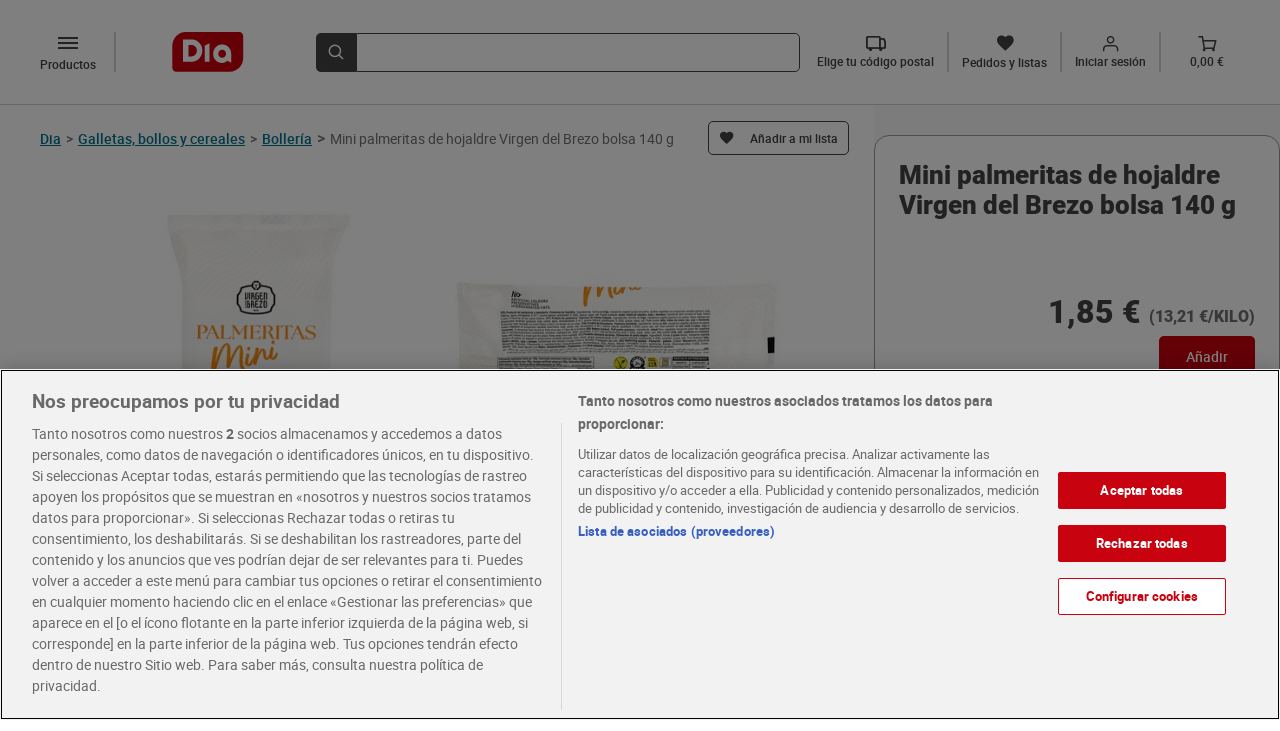

--- FILE ---
content_type: application/javascript
request_url: https://www.dia.es/pdp-front/assets/chunks/chunk-fb90b40d.js
body_size: 9554
content:
function we(){return!(typeof process>"u"||!process.cwd||!process.versions||typeof process.versions.node>"u"||!process.release||process.release.name!=="node")}function U(e,t){let n;{var r=Error.stackTraceLimit;Error.stackTraceLimit=1/0,n=new Error(e),Error.stackTraceLimit=r}return we()&&(n.stack=$e(n.stack,t)),n}function $e(e,t){if(!e)return e;const n=Se(e);let r=0;return n.filter(s=>s.includes(" (internal/")||s.includes(" (node:internal")?!1:r<t&&ve(s)?(r++,!1):!0).join(`
`)}function ve(e){return e.startsWith("    at ")}function Se(e){return e.split(/\r?\n/)}function I(e,t){const n=globalThis.__vike=globalThis.__vike||{};return n[e]=n[e]||t}function $(e){return typeof e=="object"&&e!==null}function B(e){return Array.from(new Set(e))}const w=I("assertPackageInstances.ts",{instances:[],alreadyLogged:new Set}),se="The client runtime of Server Routing as well as the client runtime of Client Routing are both being loaded. Make sure they aren't loaded both at the same time for a given page. See https://vike.dev/client-runtimes-conflict",H="Two vike client runtime instances are being loaded. Make sure your client-side bundles don't include vike twice. (In order to reduce the size of your client-side JavaScript bundles.)";function G(){{const e=B(w.instances);Re(e.length<=1,`Both vike@${e[0]} and vike@${e[1]} loaded. Only one version should be loaded.`)}w.checkSingleInstance&&w.instances.length>1&&x(!1,H,{onlyOnce:!0,showStackTrace:!0})}function Ht(e){x(w.isClientRouting!==!0,se,{onlyOnce:!0,showStackTrace:!0}),x(w.isClientRouting===void 0,H,{onlyOnce:!0,showStackTrace:!0}),w.isClientRouting=!1,e&&(w.checkSingleInstance=!0),G()}function Gt(e){x(w.isClientRouting!==!1,se,{onlyOnce:!0,showStackTrace:!0}),x(w.isClientRouting===void 0,H,{onlyOnce:!0,showStackTrace:!0}),w.isClientRouting=!0,e&&(w.checkSingleInstance=!0),G()}function be(e){w.instances.push(e),G()}function Re(e,t){if(e)return;const n=`[vike][Wrong Usage] ${t}`;throw new Error(n)}function x(e,t,{onlyOnce:n,showStackTrace:r}){if(e)return;const i=`[vike][Warning] ${t}`;if(n){const{alreadyLogged:s}=w,a=n===!0?i:n;if(s.has(a))return;s.add(a)}console.warn(r?new Error(i):i)}const Pe="0.4.143",P={projectName:"Vike",projectVersion:Pe,npmPackageName:"vike",githubRepository:"https://github.com/vikejs/vike"};be(P.projectVersion);const p=new Proxy({},{get:(e,t)=>n=>t==="code"?`\`${n}\``:t==="string"?`'${n}'`:n}),y=I("utils/assert.ts",{alreadyLogged:new Set,logger(e,t){t==="info"?console.log(e):console.warn(e)},showStackTraceList:new WeakSet}),ke=`[${P.npmPackageName}]`,Te=`[${P.npmPackageName}@${P.projectVersion}]`,M=2;function o(e,t){var a;if(e)return;const n=(()=>{if(!t)return null;const l=typeof t=="string"?t:JSON.stringify(t);return p.dim(`Debug info (for ${P.projectName} maintainers; you can ignore this): ${l}`)})(),r=`${P.githubRepository}/issues/new`;let i=[`You stumbled upon a bug in ${P.projectName}'s source code.`,`Go to ${p.blue(r)} and copy-paste this error; a maintainer will fix the bug (usually under 24 hours).`,n].filter(Boolean).join(" ");i=L(i),i=W(i,"Bug"),i=_(i,!0);const s=U(i,M);throw(a=y.onBeforeLog)==null||a.call(y),s}function h(e,t,{showStackTrace:n}={}){var i;if(e)return;t=L(t),t=W(t,"Wrong Usage"),t=_(t);const r=U(t,M);throw n&&y.showStackTraceList.add(r),(i=y.onBeforeLog)==null||i.call(y),r}function Ie(e){return e=L(e),e=W(e,"Error"),e=_(e),U(e,M)}function k(e,t,{onlyOnce:n,showStackTrace:r}){var i;if(!e){if(t=L(t),t=W(t,"Warning"),t=_(t),n){const{alreadyLogged:s}=y,a=n===!0?t:n;if(s.has(a))return;s.add(a)}if((i=y.onBeforeLog)==null||i.call(y),r){const s=new Error(t);y.showStackTraceList.add(s),y.logger(s,"warn")}else y.logger(t,"warn")}}function Mt(e,t,{onlyOnce:n}){var r;if(!e){if(t=L(t),t=_(t),n){const{alreadyLogged:i}=y,s=t;if(i.has(s))return;i.add(s)}(r=y.onBeforeLog)==null||r.call(y),y.logger(t,"info")}}function W(e,t){let n=`[${t}]`;const r=t==="Warning"?"yellow":"red";return n=p.bold(p[r](n)),`${n}${e}`}function L(e){return e.startsWith("[")?e:` ${e}`}function _(e,t=!1){return`${t?Te:ke}${e}`}function J(){return typeof window<"u"&&typeof window.scrollY=="number"}const C=I("utils/assertRouterType.ts",{});function Jt(){oe(xe()),C.isClientRouting=!0}function xe(){return C.isClientRouting!==!1}function Yt(){oe(C.isClientRouting!==!0),C.isClientRouting=!1}function oe(e){h(J(),`${p.cyan("import { something } from 'vike/client/router'")} is forbidden on the server-side`,{showStackTrace:!0}),k(e,"You shouldn't `import { something } from 'vike/client/router'` when using Server Routing. The 'vike/client/router' utilities work only with Client Routing. In particular, don't `import { navigate }` nor `import { prefetch }` as they unnecessarily bloat your client-side bundle sizes.",{showStackTrace:!0,onlyOnce:!0})}const Le=["js","ts","cjs","cts","mjs","mts","jsx","tsx","cjsx","ctsx","mjsx","mtsx"],ae=["vue","svelte","marko","md","mdx"],_e=[...Le,...ae];function le(e){const t=_e.some(n=>e.endsWith("."+n));return o(!je(e)||t),t}function je(e){return/\.(c|m)?(j|t)sx?$/.test(e)}function Ce(e){return ae.some(t=>e.endsWith("."+t))}function O(e,t,n){return typeof e=="string"?X(e.split(""),t,n).join(""):X(e,t,n)}function X(e,t,n){const r=[];let i=t>=0?t:e.length+t;o(i>=0&&i<=e.length);let s=n>=0?n:e.length+n;for(o(s>=0&&s<=e.length);!(i===s||(i===e.length&&(i=0),i===s));){const a=e[i];o(a!==void 0),r.push(a),i++}return r}const ce=["http://","https://","tauri://"];function ue(e){return ce.some(t=>e.startsWith(t))||e.startsWith("/")||e.startsWith(".")||e.startsWith("?")||e.startsWith("#")||e===""}function qt(e,t){o(t.includes(" but ")),h(typeof e=="string",`${t} should be a string`),!ue(e)&&(!e.startsWith("/")&&!e.includes(":")?h(!1,`${t} is ${p.cyan(e)} and it should be /${p.cyan(e)} instead (URL pathnames should start with a leading slash)`):h(!1,`${t} isn't a valid URL`))}function Oe(e,t){o(ue(e)),o(t.startsWith("/"));const[n,...r]=e.split("#");o(n!==void 0);const i=["",...r].join("#")||null;o(i===null||i.startsWith("#"));const s=i===null?"":N(i.slice(1)),[a,...l]=n.split("?");o(a!==void 0);const c=["",...l].join("?")||null;o(c===null||c.startsWith("?"));const u={},g={};Array.from(new URLSearchParams(c||"")).forEach(([b,Q])=>{u[b]=Q,g[b]=[...g[b]||[],Q]});const{origin:f,pathname:v}=We(a,t);o(f===null||f===N(f)),o(v.startsWith("/")),o(f===null||e.startsWith(f));const d=a.slice((f||"").length);Ve(e,f,d,c,i);let{pathname:E,hasBaseServer:S}=Ne(v,t);return E=Fe(E),o(E.startsWith("/")),{origin:f,pathname:E,pathnameOriginal:d,hasBaseServer:S,search:u,searchAll:g,searchOriginal:c,hash:s,hashOriginal:i}}function N(e){try{return decodeURIComponent(e)}catch{}try{return decodeURI(e)}catch{}return e}function Fe(e){return e=e.split("/").map(t=>N(t).split("/").join("%2F")).join("/"),e=e.replace(/\s/g,""),e}function We(e,t){var n;{const{origin:r,pathname:i}=D(e);if(r)return{origin:r,pathname:i};o(i===e)}if(e.startsWith("/"))return{origin:null,pathname:e};{let r=typeof window<"u"&&((n=window==null?void 0:window.document)==null?void 0:n.baseURI);r&&(r=D(r).pathname);const s=Ae(e,r||t);return D(s)}}function D(e){if(ce.some(t=>e.startsWith(t))){const[t,n,r,...i]=e.split("/"),s=[t,n,r].join("/"),a=["",...i].join("/")||"/";return{origin:s,pathname:a}}else return{pathname:e,origin:null}}function Ae(e,t){const n=t.split("/"),r=e.split("/");let i=t.endsWith("/");e.startsWith(".")&&n.pop();for(const a in r){const l=r[a];l==""&&a==="0"||l!="."&&(l==".."?n.pop():(i=!1,n.push(l)))}let s=n.join("/");return i&&!s.endsWith("/")&&(s+="/"),s.startsWith("/")||(s="/"+s),s}function De(e){o(e.startsWith("/")),o(!e.includes("?")),o(!e.includes("#"))}function Ne(e,t){De(e),o(ze(t));let n=e;if(o(n.startsWith("/")),o(t.startsWith("/")),t==="/")return{pathname:e,hasBaseServer:!0};let r=t;return t.endsWith("/")&&n===O(t,0,-1)&&(r=O(t,0,-1),o(n===r)),n.startsWith(r)?(o(n.startsWith("/")||n.startsWith("http")),o(n.startsWith(r)),n=n.slice(r.length),n.startsWith("/")||(n="/"+n),o(n.startsWith("/")),{pathname:n,hasBaseServer:!0}):{pathname:e,hasBaseServer:!1}}function ze(e){return e.startsWith("/")}function Ve(e,t,n,r,i){const s=Ue(t,n,r,i);o(e===s)}function Ue(e,t,n,r){return`${e||""}${t}${n||""}${r||""}`}function Y(e,t){Object.defineProperties(e,Object.getOwnPropertyDescriptors(t))}function q(e){return e instanceof Function||typeof e=="function"}function Kt(e){return(t,n)=>{const r=e(t),i=e(n);return r===i?0:r>i?-1:1}}function Qt(e){return(t,n)=>{const r=e(t),i=e(n);return r===i?0:r<i?-1:1}}function Be(e){return(t,n)=>{const r=e(t),i=e(n);if(o([!0,!1,null].includes(r)),o([!0,!1,null].includes(i)),r===i)return 0;if(r===!0||i===!1)return-1;if(i===!0||r===!1)return 1;o(!1)}}function He(e){return Be(t=>{const n=e(t);return n===null?null:!n})}function m(e,t,n="unknown"){if(!$(e))return!1;if(!(t in e))return n==="undefined";if(n==="unknown")return!0;const r=e[t];return n==="array"?Array.isArray(r):n==="object"?$(r):n==="string[]"?Array.isArray(r)&&r.every(i=>typeof i=="string"):n==="function"?q(r):Array.isArray(n)?typeof r=="string"&&n.includes(r):n==="null"?r===null:n==="undefined"?r===void 0:n==="true"?r===!0:n==="false"?r===!1:typeof r===n}function Ge(e,t){return e.toLowerCase()<t.toLowerCase()?-1:e.toLowerCase()>t.toLowerCase()?1:0}const Me=e=>e!=null;function fe(e){const t=n=>`Not a posix path: ${n}`;o(e!==null,t("null")),o(typeof e=="string",t(`typeof path === ${JSON.stringify(typeof e)}`)),o(e!=="",t("(empty string)")),o(e),o(!e.includes("\\"),t(e))}const Je=["$$registrations","_rerender_only"],Ye=[".md",".mdx"];function qe(e,t){Ke(e,t,!0)}function Ke(e,t,n){const i=Object.keys(e).filter(l=>!Je.includes(l)),s=i.filter(l=>l!=="default"),a=i.includes("default");if(s.length===0){if(a)return;o(i.length===0),h(!1,`${t} doesn't export any value, but it should have a ${p.cyan("export default")} instead`)}else if(!Ye.some(l=>t.endsWith(l)))if(n)s.forEach(l=>{k(s.length===0,`${t} should only have a default export: move ${p.cyan(`export { ${l} }`)} to +config.h.js or its own +${s}.js`,{onlyOnce:!0})});else{const l=s.join(", ");k(s.length===0,`${t} replace ${p.cyan(`export { ${l} }`)} with ${p.cyan(`export default { ${l} }`)}`,{onlyOnce:!0})}}function Qe(e){return[null,void 0].includes(e)?String(e):["undefined","boolean","number","string"].includes(typeof e)?JSON.stringify(e):null}const Xe=["clientRouting"];function Ze(e){Xe.forEach(t=>{if(o(e.fileExports),!(t in e.fileExports))return;const n=`The value of \`${t}\` is only allowed to be \`true\`.`;h(e.fileExports[t]!==!1,`${e.filePath} has \`export { ${t} }\` with the value \`false\` which is prohibited: remove \`export { ${t} }\` instead. (${n})`),h(e.fileExports[t]===!0,`${e.filePath} has \`export { ${t} }\` with a forbidden value. ${n}`)})}const de=["render","clientRouting","prerender","doNotPrerender"];function et(e,t){h(!de.includes(e),`${t} has \`export default { ${e} }\` which is prohibited, use \`export { ${e} }\` instead.`)}function tt(e){let t="",n="",[r,...i]=e;return r?r==="*"?(o(i.length===0),"export *"):(r==="default"?t="export default":(t="export",i=[r,...i]),i.forEach(a=>{t=`${t} { ${a}`,n=` }${n}`}),t+n):null}function Xt(e,t,n){const r=ge(e,t);if(r===null)return null;const{value:i,definedAtInfo:s}=r;return n&&nt(i,n,t,s),{value:i}}function Zt(e,t){const n=ge(e,t);o(n);const{definedAtInfo:r}=n;return o(r),r}function ge(e,t){const n=e.configValues[t];if(!n)return null;const{value:r,definedAtInfo:i}=n;return r===null?null:{value:r,definedAtInfo:i}}function en(e,t){const n=t.find(r=>r.pageId===e);return o(t.length>0),o(n),n}function nt(e,t,n,r){o(e!==null);const i=typeof e;if(i===t)return;const s=Qe(e),a=s!==null?`value ${p.cyan(s)}`:`type ${p.cyan(i)}`,l=he(n,{definedAtInfo:r},!0);h(!1,`${l} has an invalid ${a}: it should be a ${p.cyan(t)} instead`)}function he(e,{definedAtInfo:t},n,r){let i=`${n?"Config":"config"} ${p.cyan(e)}`;return t!==null&&(i=`${i} defined at ${rt(t,r)}`),i}function rt(e,t){const{filePath:n,fileExportPath:r}=e;let i=n;const s=tt(r);return s&&(i=`${i} > ${p.cyan(s)}`),t&&(i=`${i} > (${p.blue(t)})`),i}function it(e,t){const n={},r={},i={};e.forEach(l=>{st(l).forEach(({exportName:u,exportValue:g,isFromDefaultExport:f})=>{o(u!=="default"),i[u]=i[u]??[],i[u].push({exportValue:g,exportSource:`${l.filePath} > ${f?`\`export default { ${u} }\``:`\`export { ${u} }\``}`,filePath:l.filePath,_filePath:l.filePath,_fileType:l.fileType,_isFromDefaultExport:f})})}),t&&Object.entries(t.configValues).forEach(([l,c])=>{const{value:u,definedAtInfo:g}=c;let f=null;g&&(f=g.filePath);const v=he(l,c,!0);r[l]=r[l]??u,n[l]=n[l]??[],o(n[l].length===0),n[l].push({configValue:u,configDefinedAt:v,configDefinedByFile:f});const d=l;i[d]=i[d]??[],i[d].push({exportValue:u,exportSource:v,filePath:f,_filePath:f,_fileType:null,_isFromDefaultExport:null})});const s=ot(),a={};return Object.entries(i).forEach(([l,c])=>{c.forEach(({exportValue:u,_fileType:g,_isFromDefaultExport:f})=>{a[l]=a[l]??u,g===".page"&&!f&&(l in s||(s[l]=u))})}),o(!("default"in a)),o(!("default"in i)),{config:r,configEntries:n,exports:a,exportsAll:i,pageExports:s}}function st(e){const{filePath:t,fileExports:n}=e;o(n),o(le(t));const r=[];return Object.entries(n).sort(He(([i])=>i==="default")).forEach(([i,s])=>{let a=i==="default";if(a)if(Ce(t))i="Page";else{h($(s),`The ${p.cyan("export default")} of ${t} should be an object.`),Object.entries(s).forEach(([l,c])=>{et(l,t),r.push({exportName:l,exportValue:c,isFromDefaultExport:a})});return}r.push({exportName:i,exportValue:s,isFromDefaultExport:a})}),r.forEach(({exportName:i,isFromDefaultExport:s})=>{o(!(s&&de.includes(i)))}),r}function ot(){return new Proxy({},{get(...e){return J()||k(!1,"`pageContext.pageExports` is outdated. Use `pageContext.exports` instead, see https://vike.dev/exports",{onlyOnce:!0,showStackTrace:!0}),Reflect.get(...e)}})}function at(e){const t=".page.",n=O(e.split(t),0,-1).join(t);return o(!n.includes("\\")),n}function T(e){fe(e)}function tn(e,t){if(t.length>0){const r=t.filter(i=>i.isErrorPage);return r.length===0?null:(h(r.length===1,"Only one error page can be defined"),r[0].pageId)}const n=B(e.map(({pageId:r})=>r).filter(r=>A(r)));if(h(n.length<=1,`Only one _error.page.js is allowed, but found several: ${n.join(" ")}`),n.length>0){const r=n[0];return o(r),r}return null}function A(e,t){return o(!e.includes("\\")),e.includes("/_error")}function lt(e,t){if(t.length>0){const n=t.find(r=>r.pageId===e);return o(n),n.isErrorPage}else return A(e)}const ct=[".page",".page.server",".page.route",".page.client",".css"];function ut(e){if(fe(e),e.endsWith(".css"))return".css";o(le(e),e);const n=e.split("/").slice(-1)[0].split("."),r=n.slice(-3)[0],i=n.slice(-2)[0];if(i==="page")return".page";if(o(r==="page",e),i==="server")return".page.server";if(i==="client")return".page.client";if(i==="route")return".page.route";o(!1,e)}function pe(e){const t=s=>i.pageId===s||i.isDefaultPageFile&&(Z(i.filePath)||ft(s,i.filePath)),n=ut(e),i={filePath:e,fileType:n,isEnv:s=>{if(o(n!==".page.route"),s==="CLIENT_ONLY")return n===".page.client"||n===".css";if(s==="SERVER_ONLY")return n===".page.server";if(s==="CLIENT_AND_SERVER")return n===".page";o(!1)},isRelevant:t,isDefaultPageFile:z(e),isRendererPageFile:n!==".css"&&z(e)&&Z(e),isErrorPageFile:A(e),pageId:at(e)};return i}function z(e){return T(e),A(e)?!1:e.includes("/_default")}function Z(e){return T(e),e.includes("/renderer/")}function ft(e,t){T(e),T(t),o(!e.endsWith("/")),o(!t.endsWith("/")),o(z(t));const n=O(t.split("/"),0,-1).filter(r=>r!=="_default").join("/");return e.startsWith(n)}function dt(e){o(Array.isArray(e)),e.forEach(t=>{o($(t)),o(m(t,"pageId","string")),o(m(t,"routeFilesystem"))})}function gt(e){o(e),o(m(e,"onBeforeRoute")),o(m(e,"onPrerenderStart"))}const ht=[{is:e=>e===void 0,match:e=>e==="!undefined",serialize:()=>"!undefined",deserialize:()=>{}},{is:e=>e===1/0,match:e=>e==="!Infinity",serialize:()=>"!Infinity",deserialize:()=>1/0},{is:e=>e===-1/0,match:e=>e==="!-Infinity",serialize:()=>"!-Infinity",deserialize:()=>-1/0},{is:e=>typeof e=="number"&&isNaN(e),match:e=>e==="!NaN",serialize:()=>"!NaN",deserialize:()=>NaN},{is:e=>e instanceof Date,match:e=>e.startsWith("!Date:"),serialize:e=>"!Date:"+e.toISOString(),deserialize:e=>new Date(e.slice(6))},{is:e=>typeof e=="bigint",match:e=>e.startsWith("!BigInt:"),serialize:e=>"!BigInt:"+e.toString(),deserialize:e=>{if(typeof BigInt>"u")throw new Error("Your JavaScript environement does not support BigInt. Consider adding a polyfill.");return BigInt(e.slice(8))}},{is:e=>e instanceof RegExp,match:e=>e.startsWith("!RegExp:"),serialize:e=>"!RegExp:"+e.toString(),deserialize:e=>{e=e.slice(8);const t=e.match(/\/(.*)\/(.*)?/),n=t[1],r=t[2];return new RegExp(n,r)}},{is:e=>e instanceof Map,match:e=>e.startsWith("!Map:"),serialize:(e,t)=>"!Map:"+t(Array.from(e.entries())),deserialize:(e,t)=>new Map(t(e.slice(5)))},{is:e=>e instanceof Set,match:e=>e.startsWith("!Set:"),serialize:(e,t)=>"!Set:"+t(Array.from(e.values())),deserialize:(e,t)=>new Set(t(e.slice(5)))},{is:e=>typeof e=="string"&&e.startsWith("!"),match:e=>e.startsWith("!"),serialize:e=>"!"+e,deserialize:e=>e.slice(1)}];function K(e,t={}){const n=JSON.parse(e);return me(n,t)}function me(e,t={}){return typeof e=="string"?pt(e,t):(typeof e=="object"&&e!==null&&Object.entries(e).forEach(([n,r])=>{e[n]=me(r,t)}),e)}function pt(e,t){var r;const n=i=>K(i,t);{const i=(r=t.reviver)==null?void 0:r.call(t,void 0,e,n);if(i){if(typeof i.replacement!="string")return i.replacement;if(e=i.replacement,i.resolved)return e}}for(const{match:i,deserialize:s}of ht)if(i(e))return s(e,n);return e}function mt(e){o(m(e,"isGeneratedFile")),o(e.isGeneratedFile!==!1,"vike was re-installed(/re-built). Restart your app."),o(e.isGeneratedFile===!0,`\`isGeneratedFile === ${e.isGeneratedFile}\``),o(m(e,"pageFilesLazy","object")),o(m(e,"pageFilesEager","object")),o(m(e,"pageFilesExportNamesLazy","object")),o(m(e,"pageFilesExportNamesEager","object")),o(m(e.pageFilesLazy,".page")),o(m(e.pageFilesLazy,".page.client")||m(e.pageFilesLazy,".page.server")),o(m(e,"pageFilesList","string[]")),o(m(e,"pageConfigs")),o(m(e,"pageConfigGlobal"));const{pageConfigs:t,pageConfigGlobal:n}=e;dt(t),yt(t),gt(n);const r={};j(e.pageFilesLazy).forEach(({filePath:s,pageFile:a,globValue:l})=>{a=r[s]=r[s]??a;const c=l;ee(c),a.loadFile=async()=>{"fileExports"in a||(a.fileExports=await c(),Ze(a))}}),j(e.pageFilesExportNamesLazy).forEach(({filePath:s,pageFile:a,globValue:l})=>{a=r[s]=r[s]??a;const c=l;ee(c),a.loadExportNames=async()=>{if(!("exportNames"in a)){const u=await c();h("exportNames"in u,"You seem to be using Vite 2 but the latest vike versions only work with Vite 3"),o(m(u,"exportNames","string[]"),a.filePath),a.exportNames=u.exportNames}}}),j(e.pageFilesEager).forEach(({filePath:s,pageFile:a,globValue:l})=>{a=r[s]=r[s]??a;const c=l;o($(c)),a.fileExports=c}),j(e.pageFilesExportNamesEager).forEach(({filePath:s,pageFile:a,globValue:l})=>{a=r[s]=r[s]??a;const c=l;o($(c)),o(m(c,"exportNames","string[]"),a.filePath),a.exportNames=c.exportNames}),e.pageFilesList.forEach(s=>{r[s]=r[s]??pe(s)});const i=Object.values(r);return i.forEach(({filePath:s})=>{o(!s.includes("\\"))}),{pageFiles:i,pageConfigs:t,pageConfigGlobal:n}}function j(e){const t=[];return Object.entries(e).forEach(([n,r])=>{o(ct.includes(n)),o($(r)),Object.entries(r).forEach(([i,s])=>{const a=pe(i);o(a.fileType===n),t.push({filePath:i,pageFile:a,globValue:s})})}),t}function ee(e){o(q(e))}function yt(e){e.forEach(t=>{Object.entries(t.configValues).forEach(([n,r])=>{{const{valueSerialized:i}=r;i!==void 0&&(r.value=K(i))}})})}const R=I("setPageFiles.ts",{});function nn(e){const{pageFiles:t,pageConfigs:n,pageConfigGlobal:r}=mt(e);R.pageFilesAll=t,R.pageConfigs=n,R.pageConfigGlobal=r}async function rn(e,t){e?(o(!R.pageFilesGetter),o(t===void 0)):(o(R.pageFilesGetter),o(typeof t=="boolean"),(!R.pageFilesAll||!t)&&await R.pageFilesGetter());const{pageFilesAll:n,pageConfigs:r,pageConfigGlobal:i}=R;o(n&&r&&i);const s=Et(n,r);return{pageFilesAll:n,allPageIds:s,pageConfigs:r,pageConfigGlobal:i}}function Et(e,t){const n=e.filter(({isDefaultPageFile:s})=>!s).map(({pageId:s})=>s),r=B(n),i=t.map(s=>s.pageId);return[...r,...i]}function wt(e,t){return ye(e,t,!0)}function sn(e,t){return ye(e,t,!1)}function ye(e,t,n){const r=n?"CLIENT_ONLY":"SERVER_ONLY",i=e.filter(d=>d.isRelevant(t)&&d.fileType!==".page.route").sort($t(n,t)),s=d=>{const E=i.filter(b=>b.pageId===t&&b.isEnv(d?"CLIENT_AND_SERVER":r));h(E.length<=1,`Merge the following files into a single file: ${E.map(b=>b.filePath).join(" ")}`);const S=E[0];return o(S===void 0||!S.isDefaultPageFile),S},a=s(!1),l=s(!0),c=d=>i.filter(E=>E.isRendererPageFile&&E.isEnv(d?"CLIENT_AND_SERVER":r))[0],u=c(!1),g=c(!0),f=i.filter(d=>d.isDefaultPageFile&&!d.isRendererPageFile&&(d.isEnv(r)||d.isEnv("CLIENT_AND_SERVER")));return[a,l,...f,u,g].filter(Me)}function $t(e,t){const n=e?"CLIENT_ONLY":"SERVER_ONLY",r=-1,i=1,s=0;return(a,l)=>{if(!a.isDefaultPageFile&&l.isDefaultPageFile)return r;if(!l.isDefaultPageFile&&a.isDefaultPageFile)return i;{const c=a.isRendererPageFile,u=l.isRendererPageFile;if(!c&&u)return r;if(!u&&c)return i;o(c===u)}{const c=te(t,a.filePath),u=te(t,l.filePath);if(c<u)return r;if(u<c)return i;o(c===u)}{if(a.isEnv(n)&&l.isEnv("CLIENT_AND_SERVER"))return r;if(l.isEnv(n)&&a.isEnv("CLIENT_AND_SERVER"))return i}return s}}function te(e,t){T(e),T(t);let n=0;for(;n<e.length&&n<t.length&&e[n]===t[n];n++);const r=e.slice(n),i=t.slice(n),s=r.split("/").length,a=i.split("/").length;return s+a}function vt(){o(J())}function St(){vt()}function ne(e){const t=e/1e3;if(t<120){const n=re(t);return`${n} second${ie(n)}`}{const n=t/60,r=re(n);return`${r} minute${ie(r)}`}}function re(e){let t=e.toFixed(1);return t.endsWith(".0")&&(t=t.slice(0,-2)),t}function ie(e){return e==="1"?"":"s"}const bt=I("utils/executeHook.ts",{userHookErrors:new Map});function Rt(e,t,n){const{timeoutErr:r,timeoutWarn:i}=Pt(t);let s,a;const l=new Promise((f,v)=>{s=d=>{c(),f(d)},a=d=>{c(),v(d)}}),c=()=>{clearTimeout(u),clearTimeout(g)},u=setTimeout(()=>{k(!1,`The ${t}() hook defined by ${n} is taking more than ${ne(i)}`,{onlyOnce:!1})},i),g=setTimeout(()=>{const f=Ie(`Hook timeout: the ${t}() hook defined by ${n} didn't finish after ${ne(r)}`);a(f)},r);return(async()=>{try{const f=await e();s(f)}catch(f){$(f)&&bt.userHookErrors.set(f,{hookName:t,hookFilePath:n}),a(f)}})(),l}function Pt(e){return e==="onBeforeRoute"?{timeoutErr:5*1e3,timeoutWarn:1*1e3}:e==="onBeforePrerender"?{timeoutErr:10*60*1e3,timeoutWarn:30*1e3}:{timeoutErr:40*1e3,timeoutWarn:4*1e3}}function on(e){const t=window.location.href,{searchOriginal:n,hashOriginal:r,pathname:i}=Oe(t,"/");let s;return e!=null&&e.withoutHash?s=`${i}${n||""}`:s=`${i}${n||""}${r||""}`,o(s.startsWith("/")),s}St();function an(){const e="vike_pageContext",t=document.getElementById(e);h(t,`The element #${e} (which vike automatically injects into the HTML) is missing from the DOM. This may happen if your HTML is malformed. Make sure your HTML isn't malformed, and make sure you don't remove #${e} from the HTML nor from the DOM.`);const n=t.textContent;o(n);const r=K(n);return o(m(r,"_pageId","string")),Y(r,{_hasPageContextFromServer:!0}),r}function V(e,t){if(!(t in e.exports))return null;const n=e.exports[t],r=e.exportsAll[t][0];if(o(r.exportValue===n),n===null)return null;const i=r.exportSource;return kt(n,{hookName:t,hookFilePath:i}),{hookFn:n,hookName:t,hookFilePath:i}}function ln(e,t){V(e,t)}function kt(e,{hookName:t,hookFilePath:n}){o(t&&n),o(!t.endsWith(")")),h(q(e),`hook ${t}() defined by ${n} should be a function`)}function Tt(e){const t=Object.entries(e);for(const n in e)delete e[n];t.sort(([n],[r])=>Ge(n,r)).forEach(([n,r])=>{e[n]=r})}function It(e){xt(e),Lt(e)}function xt(e){lt(e._pageId,e._pageConfigs)&&o(m(e,"is404","boolean"))}function Lt(e){if(e.is404===void 0||e.is404===null)return;const t=e.pageProps||{};if(!$(t)){k(!1,"pageContext.pageProps should be an object",{showStackTrace:!0,onlyOnce:!0});return}t.is404=t.is404||e.is404,e.pageProps=t}const _t="not-serializable",F=I("getPageContextProxyForUser.ts",{});function jt(e){return o([!0,!1].includes(e._hasPageContextFromServer)),o([!0,!1].includes(e._hasPageContextFromClient)),new Proxy(e,{get(t,n){const r=e[n],i=JSON.stringify(n);return h(r!==_t,`pageContext[${i}] couldn't be serialized and, therefore, is missing on the client-side. Check the server logs for more information.`),Ct(e,n,`pageContext[${i}] isn't available on the client-side because ${i} is missing in passToClient, see https://vike.dev/passToClient`),r}})}function Ct(e,t,n){F.prev===t||F.prev==="__v_raw"||(Wt(t),!(t in e)&&(Ft(t)||e._hasPageContextFromServer&&!e._hasPageContextFromClient&&h(!1,n)))}const Ot=["then","toJSON"];function Ft(e){return!!(Ot.includes(e)||typeof e=="symbol"||typeof e!="string"||e.startsWith("__v_"))}function Wt(e){F.prev=e,window.setTimeout(()=>{F.prev=void 0},0)}function At(e,t){if(t){const i=e;o([!0,!1].includes(i.isHydration)),o([!0,!1,null].includes(i.isBackwardNavigation))}else{const i=e;o(i.isHydration===!0),o(i.isBackwardNavigation===null)}o("config"in e),o("configEntries"in e),o("exports"in e),o("exportsAll"in e),o("pageExports"in e),o($(e.pageExports));const n=e.exports.Page;Y(e,{Page:n}),Dt(e),Tt(e);const r=jt(e);return It(e),r}function Dt(e){Object.entries(e).forEach(([t,n])=>{delete e[t],e[t]=n})}function Nt(e,t){const n=e.filter(i=>i.pageId===t);return o(n.length<=1),n[0]??null}async function zt(e,t){if(e.isLoaded&&!t)return e;const n=await e.loadConfigValuesAll(),r=(i,s,a,l)=>{e.configValues[i]={value:s,definedAtInfo:{filePath:a,fileExportPath:[l]}},Vt(s,i,a)};return n.forEach(i=>{if(i.isPlusFile){const{importFileExports:s,importFilePath:a}=i;i.configName!=="client"&&qe(s,a),Object.entries(s).forEach(([l,c])=>{const u=l!=="default",g=u?l:i.configName;u&&g in e.configValues||r(g,c,a,l)})}else{const{configName:s,importFilePath:a,importFileExportValue:l,importFileExportName:c}=i;r(s,l,a,c)}}),Y(e,{isLoaded:!0}),e}function Vt(e,t,n){o(!n.includes("+config.")),h(e!==null,`Set ${p.cyan(t)} to ${p.cyan("null")} in a +config.h.js file instead of ${n}`)}const Ee="__whileFetchingAssets";async function cn(e,t,n){const r=wt(e,n),i=Nt(t,n);let s;const a=!1;try{s=(await Promise.all([i&&zt(i,a),...r.map(E=>{var S;return(S=E.loadFile)==null?void 0:S.call(E)})]))[0]}catch(d){throw Ut(d)&&Object.assign(d,{[Ee]:!0}),d}const{config:l,configEntries:c,exports:u,exportsAll:g,pageExports:f}=it(r,s);return{config:l,configEntries:c,exports:u,exportsAll:g,pageExports:f,_pageFilesLoaded:r}}function un(e){return e?e[Ee]===!0:!1}function Ut(e){return e instanceof Error?["Failed to fetch dynamically imported module","error loading dynamically imported module","Importing a module script failed","error resolving module specifier","failed to resolve module"].some(n=>e.message.toLowerCase().includes(n.toLowerCase())):!1}async function fn(e,t){const n=At(e,t);let r=null,i;r=V(e,"render"),i="render";{const l=V(e,"onRenderClient");l&&(r=l,i="onRenderClient")}if(!r){const l=Bt(e);if(e._pageConfigs.length>0)h(!1,`No onRenderClient() hook defined for URL '${l}', but it's needed, see https://vike.dev/onRenderClient`);else{const c=e._pageFilesLoaded.filter(g=>g.fileType===".page.client");let u;c.length===0?u="No file `*.page.client.*` found for URL "+l:u="One of the following files should export a `render()` hook: "+c.map(g=>g.filePath).join(" "),h(!1,u)}}o(r);const s=r.hookFn;o(i);const a=await Rt(()=>s(n),i,r.hookFilePath);h(a===void 0,`The ${i}() hook defined by ${r.hookFilePath} isn't allowed to return a value`)}function Bt(e){let t;try{t=e.urlPathname??e.urlOriginal}catch{}return t=t??window.location.href,t}export{qt as A,O as B,V as C,Rt as D,Mt as E,tn as F,At as G,en as H,Xt as I,K as J,Ie as K,Zt as L,rt as M,A as N,ze as O,wt as P,Nt as Q,ue as R,xe as S,un as T,Gt as U,an as a,h as b,rn as c,k as d,Yt as e,Ht as f,on as g,fn as h,ln as i,q as j,vt as k,cn as l,Jt as m,$ as n,Y as o,I as p,sn as q,o as r,nn as s,J as t,Oe as u,p as v,Be as w,Kt as x,Qt as y,m as z};


--- FILE ---
content_type: application/javascript
request_url: https://www.dia.es/pdp-front/assets/chunks/chunk-adce3a5e.js
body_size: 16041
content:
import{_ as B,o as me,j as Ce,a as l,c as _,h as d,y as M,t as A,x as Ye,f as pe,r as h,k as u,g as b,E as Te,C as oe,i as Pe,b as S,O as ft,w as we,e as p,T as Ee,P as _e,n as O,q as ct,F as ke,s as Ge,z as lt,d as gt,p as je,l as ze,H as Qe,A as vt,G as ht,m as He,J as bt}from"./chunk-39cd96e6.js";import{C as st,u as R,t as Ct,g as kt,s as At}from"./chunk-643a4e8c.js";import{j as Le,k as St,h as $e,A as Ve,a as qe,e as It}from"./chunk-1a7d424c.js";import{_ as Ke}from"./chunk-cf010ec4.js";const Mt={name:"PopUp",props:{message:{type:String,default:""},icon:{type:String,default:""},time:{type:Number,default:2500}},emits:["closePopUp"],setup(t,{emit:n}){me(()=>{Ce(e,t.time)()});function e(){n("closePopUp")}return{closePopUp:e}}},Tt={class:"pop-up","data-test-id":"pop-up"},Lt={class:"pop-up__message","data-test-id":"pop-up-message"},Pt=d("div",{class:"pop-up__decorator"},null,-1);function wt(t,n,e,o,i,s){return l(),_("div",Tt,[d("span",{class:M(["pop-up__icon",e.icon]),"data-test-id":"pop-up-icon"},null,2),d("span",Lt,A(e.message),1),Pt])}const ut=B(Mt,[["render",wt]]);const V=0,Et=1,et=300,Bt=206,xt="anonymous",Nt={name:"Add2CartButton",components:{PopUp:ut,Spinner:st},props:{showBinButton:{type:Boolean,default:!0},skuId:{type:String,required:!0},disabledButton:{type:Boolean,default:!1},unitsInCart:{type:Number,default:0},bannerType:{type:String,default:""},queryId:{type:String,default:""},useSearchEngine:{type:Boolean,default:!0},itemListPosition:{type:Number,default:0},analyticsListId:{type:String,default:""},analyticsListName:{type:String,default:""},displayPopup:{type:Boolean,default:!1},categoryId:{type:String,default:""},offlineStoreOnly:{type:Boolean,default:!1},navigationId:{type:String,default:""},sendAdsAnalytics:{type:Boolean,default:!0},contentId:{type:String,default:""}},emits:["cartModified","unitsInCartValue","clickAddToCart","productUnitsModified"],setup(t,{emit:n}){t=Ye(t);const{t:e,locale:o}=R(),i=pe(),s=i.logger;let a=h(t.unitsInCart||V),m=h(t.unitsInCart||V),r=h(t.unitsInCart||V),c=h(V),g=h(V),C=h(!1),k=h(0),f=h(!1),I=h(0),P=h(!1),L=h(!1),q=h(!1),x=h(0);me(()=>{c=Ce(T,et),g=Ce(ye,et),t.displayPopup&&Ae()});const U=u(()=>a.value<=Et&&t.showBinButton?"dia-icon-Trash":"dia-icon-minus"),W=u(()=>!!k.value&&a.value>=k.value||t.disabledButton),Z=u(()=>i.getters["header/getLoginStatus"]),j=u(()=>W.value&&!t.offlineStoreOnly?"unavailable":t.offlineStoreOnly?"offline_store_only":"add_product"),F=j.value,ne=u(()=>W.value?"add-2-cart__mix-right-button--disabled":"add-2-cart__mix-right-button--enabled"),X=u(()=>t.disabledButton||q.value?"add-2-cart__basic-button--disabled":"add-2-cart__basic-button--enabled");let H=u(()=>a.value===V&&!L.value),J=u(()=>{let y;return P.value?y=e("err_500_msg"):q.value?y=e("disabled_msg"):y=e("no_more_units"),y});const Q=u(()=>i.getters["adPlacements/getMonetizedPageUid"]);function ae(y){q.value||W.value||t.disabledButton||(y&&(L.value=!0,n("clickAddToCart")),x.value++,a.value++,m.value=a.value,c(y))}function ie(){L.value=!0,x.value--,a.value--,m.value=a.value,c()}function ye(){a.value=m.value}function de(y){if(k.value>V&&(r.value=a.value,m.value>k.value&&(m.value=k.value),a.value>k.value&&(a.value=k.value)),y&&y.target&&y.target.value===""){y.target.value=a.value;return}y&&y.srcElement&&y.type==="keyup"&&y.srcElement.blur(),r.value=a.value,g(),c(),L.value=!0}function $(y){let w=parseInt(y.target.value,10);isNaN(w)?y.target.value="":(m.value=w,y.target.value=w)}function fe(y){y.target.value=""}function ce(){C.value=!1,P.value=!1}function le(){a.value=r.value,m.value=r.value,P.value=!0,C.value=!0}function ee(y){return y&&y.status===Bt&&y.data&&y.data.message}function te(y){return y&&y.message&&y.message.max_quantity_in_stock}function se(y){return L.value=!0,i.dispatch("cart/ADD_UNIT_TO_CART",{skuId:t.skuId,quantity:a.value,httpClients:y,logger:s}).then(w=>{_e(w,s),i.dispatch("analytics/SEND_ANALYTICS_TO_CART_INSIGHT",{body:[{sku_id:t.skuId,item_list_id:t.analyticsListId,item_list_name:t.analyticsListName,index:t.itemListPosition}],httpClients:y,logger:s});let D=w&&w.data;L.value=!1,n("unitsInCartValue",a.value),te(D)||te(D)===0?(a.value=V,m.value=V,C.value=!0):ee(w)?(r.value=a.value,m.value=V,a.value=V,q.value=!0,C.value=!0,x.value=0):(re(),z(),x.value=0),n("cartModified")}).catch(()=>{K(),x.value=0})}function ge(y){return i.dispatch("cart/DELETE_UNITS_TO_CART",{skuId:t.skuId,httpClients:y,logger:s}).then(w=>{_e(w,s),re(),n("unitsInCartValue",a.value),n("cartModified"),L.value=!1,z()}).catch(()=>{K()})}function ve(y){return i.dispatch("cart/ADD_UNITS_TO_CART",{skuId:t.skuId,quantity:a.value,httpClients:y,logger:s}).then(w=>{_e(w,s);let D=w.data;L.value=!1,te(D)?(I.value=r.value,r.value=a.value,a.value=D.message.max_quantity_in_stock,m.value=D.message.max_quantity_in_stock,k.value=D.message.max_quantity_in_stock,f.value=!0,x.value=0,T(),C.value=!0):ee(w)?(r.value=a.value,m.value=V,a.value=V,q.value=!0,C.value=!0,x.value=0):(re(),n("unitsInCartValue",a.value),n("cartModified"),z(),x.value=0)}).catch(()=>{K(),x.value=0})}function K(){L.value=!1,le()}function T(y){let w=i.httpClients;Z.value&&Z.value.toLowerCase()===xt&&i.commit("cart/INCREMENT_CART_BUTTON_INTERACTIONS"),r.value=a.value-x.value,L.value=!0,y?(L.value=!0,se(w)):(L.value=!0,a.value===V?ge(w):ve(w))}async function G(){let y=i.httpClients;await i.dispatch("analytics/FETCH_ANALYTICS_BY_PARAM",{pathParam:"cart",httpClients:y,logger:s})}function z(){let y;a.value>r.value?(y=a.value-r.value,n("productUnitsModified",y)):r.value>a.value&&(y=-(r.value-a.value),n("productUnitsModified",y))}function he(){let y=i.httpClients,w;if(a.value>r.value){w=a.value-r.value;let D={event_name:"addToCart",sku_id:t.skuId,page_uid:Q.value,quantity:w};t.navigationId!=""&&(D.navigation_id=t.navigationId),i.dispatch("analytics/SEND_CRITEO_ANALYTICS",{event:D,listId:t.analyticsListId,httpClients:y,logger:s})}}const ue=u(()=>i.getters["analytics/getEnabledCriteoEvents"]);async function re(){if(i.hasModule("analytics")){be();let y=f.value?I.value:r.value;if(a.value>y){let w={};w[`${t.skuId}`]=a.value-y,i.dispatch("analytics/ADD_TO_CART_EVENT",{skusMap:w,itemListId:t.analyticsListId,itemListName:t.analyticsListName,location:i.getters["analytics/getLocationKeyByListId"](t.analyticsListId),bannerType:t.bannerType,categoryId:t.categoryId,contentId:t.contentId,logger:s}),ue.value&&t.sendAdsAnalytics&&he()}if(a.value<y){let w={};w[`${t.skuId}`]=y-a.value,i.dispatch("analytics/REMOVE_FROM_CART_EVENT",{skusMap:w,itemListId:t.analyticsListId,itemListName:t.analyticsListName,location:i.getters["analytics/getLocationKeyByListId"](t.analyticsListId),bannerType:t.bannerType,categoryId:t.categoryId,contentId:t.contentId,logger:s}),De()}}f.value=!1,I.value=0}const Ae=()=>{C.value=!0};async function De(){t.analyticsListId===Le&&a.value==0&&await G()}async function be(){t.analyticsListId===Le&&a.value!=0&&await G()}return{t:e,locale:o,units:a,inputUnits:m,buttonMessage:j,buttonMessageValue:F,showBasicButtom:H,callInProcess:L,showPopUpMessage:C,getPopUpMessage:J,getLeftButtonClass:U,getAdd2CartButtonClass:X,getIconPlusClass:ne,addUnitToCart:ae,removeUnitFromCart:ie,updateValue:$,removeValue:fe,updateUnits:de,closePopUp:ce,sendAddToCartAnalytics:re,inMaxUnitsInStockProcess:f,pageUid:Q,forcePopupShow:Ae,criteoAnalyticsEnabled:ue,sendCriteoAnalytics:he}}},Ut={class:"add-2-cart"},Ot={key:1,"aria-label":"adding product to cart",class:"add-2-cart__basic-button add-2-cart__basic-button--loadding","data-test-id":"add2cart-spinner"},Rt={key:2,class:"add-2-cart__mix-button-container","data-test-id":"add2cart-mix-button"},Dt=["value"],Vt={key:0,class:"add-2-cart__popup-container","data-test-id":"add2cart-popup"};function qt(t,n,e,o,i,s){const a=b("Spinner"),m=b("PopUp"),r=Te("searchAddItemAnalytics");return l(),_("div",Ut,[o.showBasicButtom?oe((l(),_("button",{key:0,"aria-label":"add to cart button",class:M(["add-2-cart__basic-button",o.getAdd2CartButtonClass]),"data-test-id":"add2cart-basic-button",onClick:n[0]||(n[0]=c=>o.addUnitToCart(!0))},[Pe(A(o.t(o.buttonMessageValue)),1)],2)),[[r]]):o.callInProcess?(l(),_("button",Ot,[S(a)])):(l(),_("div",Rt,[d("button",{"aria-label":"remove one unit",class:M(["add-2-cart__mix-left-button",o.getLeftButtonClass]),"data-test-id":"add2cart-mix-button-left-button",onClick:n[1]||(n[1]=(...c)=>o.removeUnitFromCart&&o.removeUnitFromCart(...c))},null,2),d("input",{"aria-label":"add to cart input",class:"add-2-cart__imput-box","data-test-id":"add2cart-mix-button-input",type:"tel",maxlength:"2",value:o.inputUnits,onInput:n[2]||(n[2]=(...c)=>o.updateValue&&o.updateValue(...c)),onFocus:n[3]||(n[3]=(...c)=>o.removeValue&&o.removeValue(...c)),onBlur:n[4]||(n[4]=(...c)=>o.updateUnits&&o.updateUnits(...c)),onKeyup:n[5]||(n[5]=ft((...c)=>o.updateUnits&&o.updateUnits(...c),["enter"]))},null,40,Dt),d("button",{"aria-label":"add one unit to cart",class:M(["add-2-cart__mix-right-button dia-icon-plus",o.getIconPlusClass]),"data-test-id":"add2cart-mix-button-right-button",onClick:n[6]||(n[6]=c=>o.addUnitToCart(!1))},null,2)])),S(Ee,{name:"popup"},{default:we(()=>[o.showPopUpMessage?(l(),_("div",Vt,[S(m,{class:"add-2-cart__popup",message:o.getPopUpMessage,icon:"dia-icon-notification",onClosePopUp:o.closePopUp},null,8,["message","onClosePopUp"])])):p("",!0)]),_:1})])}const Wt=B(Nt,[["render",qt]]);const Ft={name:"UnitsPerWeight",props:{approximateUnits:{type:Number,default:0}},setup(){const{t,locale:n}=R();return{t,locale:n}}},Gt={key:0,class:"units-per-weight","data-test-id":"units-per-weight"},Yt={class:"units-per-weight__units-text","data-test-id":"units-per-weight-units"},jt={class:"units-per-weight__approx-text"};function zt(t,n,e,o,i,s){return e.approximateUnits?(l(),_("div",Gt,[d("p",Yt,A(e.approximateUnits)+" "+A(o.t("units_weight"))+". ",1),d("p",jt,A(o.t("approximate_units"))+".",1)])):p("",!0)}const Ht=B(Ft,[["render",zt],["__scopeId","data-v-87cfe3a3"]]);const N=0,tt=1,We=1e3,Kt=300,Zt=409,Xt=206,Jt="anonymous",Qt={name:"Add2CartWeightButton",components:{PopUp:ut,Spinner:st,UnitsPerWeight:Ht},props:{showBinButton:{type:Boolean,default:!0},skuId:{type:String,required:!0},disabledButton:{type:Boolean,default:!1},unitsInCart:{type:Number,default:0},bannerType:{type:String,default:""},queryId:{type:String,default:""},useSearchEngine:{type:Boolean,default:!0},itemListPosition:{type:Number,default:0},analyticsListId:{type:String,default:""},analyticsListName:{type:String,default:""},weightInGrams:{type:Number,default:0},averageWeight:{type:Number,default:0},categoryId:{type:String,default:""},offlineStoreOnly:{type:Boolean,default:!1},navigationId:{type:String,default:""},sendAdsAnalytics:{type:Boolean,default:!0},contentId:{type:String,default:""}},emits:["cartModified","unitsInCartValue","clickAddToCart","productUnitsModified"],setup(t,{emit:n}){t=Ye(t);const{t:e,locale:o}=R(),i=pe(),s=i.logger;let a=h(t.unitsInCart||N),m=h(t.unitsInCart||N),r=h(t.unitsInCart||N),c=h(N),g=h(N),C=h(N),k=h(N),f=h(!1),I=h(0),P=h(!1),L=h(0),q=h(!1),x=h(""),U=h(!1),W=h(!1),Z=h(!1),j=h(!1),F=h(N);me(()=>{k=Ce(y,Kt),se(),K()});const ne=u(()=>"dia-icon-minus"),X=u(()=>!!I.value&&a.value>=I.value||t.disabledButton),H=u(()=>i.getters["header/getLoginStatus"]),J=u(()=>X.value&&!t.offlineStoreOnly?"unavailable":t.offlineStoreOnly?"offline_store_only":"add_product"),Q=J.value,ae=u(()=>X.value?"add-2-cart__mix-right-button--disabled":"add-2-cart__mix-right-button--enabled"),ie=u(()=>t.disabledButton||W.value?"add-2-cart__basic-button--disabled":"add-2-cart__basic-button--enabled");let ye=u(()=>a.value===N&&!U.value),de=u(()=>{let v;return q.value?v=e("err_500_msg"):x.value!==""?v=x.value:W.value?v=e("disabled_msg"):v=e("no_more_units"),v});const $=u(()=>i.getters["adPlacements/getMonetizedPageUid"]),fe=u(()=>c.value&&c.value>=We&&new Intl.NumberFormat(o.value,{maximumSignificantDigits:3}).format(c.value/We)),ce=u(()=>F.value?"add-2-cart-weight-with-units":"add-2-cart-weight"),le=u(()=>j.value?"__popup-weight":"__popup"),ee=u(()=>F.value?"__mix-button-container-units":"__mix-button-container");function te(v){W.value||X.value||t.disabledButton||(v&&(U.value=!0,n("clickAddToCart")),j.value=!0,r.value=a.value,a.value++,m.value=a.value,se(),T(),k(v))}function se(){C.value=c.value,g.value=c.value,Z.value&&(c.value+=t.weightInGrams,g.value=c.value),Z.value=!0}function ge(){U.value=!0,r.value=a.value,a.value--,m.value=a.value,ve(),T(),k()}function ve(){C.value=c.value,c.value-=t.weightInGrams,g.value=c.value,c.value===N&&(j.value=!1)}function K(){t.weightInGrams&&(c.value=a.value?a.value*t.weightInGrams:c.value,g.value=c.value,T())}function T(){return t.averageWeight&&t.averageWeight>N&&c.value&&(F.value=Math.trunc(c.value/t.averageWeight),F.value<tt&&(F.value=tt)),F.value}function G(){f.value=!1,q.value=!1,x.value=""}function z(v){a.value=r.value,m.value=r.value,c.value=C.value,g.value=C.value,T(),v.status===Zt&&v.data&&v.data.message&&v.data.message!==""?x.value=v.data.message:q.value=!0,f.value=!0}function he(v){return v&&v.status===Xt&&v.data&&v.data.message}function ue(v){return v&&v.message&&v.message.max_quantity_in_stock}function re(v){return U.value=!0,i.dispatch("cart/ADD_UNIT_TO_CART",{skuId:t.skuId,httpClients:v,logger:s}).then(E=>{_e(E,s),i.dispatch("analytics/SEND_ANALYTICS_TO_CART_INSIGHT",{body:[{sku_id:t.skuId,item_list_id:t.analyticsListId,item_list_name:t.analyticsListName,index:t.itemListPosition}],httpClients:v,logger:s});let Y=E&&E.data;U.value=!1,n("unitsInCartValue",a.value),ue(Y)||ue(Y)===0?(a.value=N,m.value=N,f.value=!0):he(E)?(r.value=a.value,m.value=N,a.value=N,W.value=!0,f.value=!0):(Se(),D()),n("cartModified")}).catch(E=>{be(E)})}function Ae(v){return i.dispatch("cart/DELETE_UNITS_TO_CART",{skuId:t.skuId,httpClients:v,logger:s}).then(E=>{_e(E,s),Se(),n("unitsInCartValue",a.value),n("cartModified"),U.value=!1,D()}).catch(E=>{be(E)})}function De(v){return i.dispatch("cart/ADD_UNITS_TO_CART",{skuId:t.skuId,quantity:a.value,httpClients:v,logger:s}).then(E=>{_e(E,s);let Y=E.data;U.value=!1,ue(Y)?(L.value=r.value,r.value=a.value,a.value=Y.message.max_quantity_in_stock,m.value=Y.message.max_quantity_in_stock,I.value=Y.message.max_quantity_in_stock,P.value=!0,y(),f.value=!0):he(E)?(r.value=a.value,m.value=N,a.value=N,W.value=!0,f.value=!0):(Se(),n("unitsInCartValue",a.value),n("cartModified"),D())}).catch(E=>{be(E)})}function be(v){U.value=!1,z(v)}function y(v){let E=i.httpClients;H.value&&H.value.toLowerCase()===Jt&&i.commit("cart/INCREMENT_CART_BUTTON_INTERACTIONS"),v?(U.value=!0,re(E)):(U.value=!0,a.value===N?Ae(E):De(E))}async function w(){let v=i.httpClients;await i.dispatch("analytics/FETCH_ANALYTICS_BY_PARAM",{pathParam:"cart",httpClients:v,logger:s})}function D(){let v;a.value>r.value?(v=a.value-r.value,n("productUnitsModified",v)):r.value>a.value&&(v=-(r.value-a.value),n("productUnitsModified",v))}function Xe(){let v=i.httpClients,E;if(a.value>r.value){E=a.value-r.value;let Y={event_name:"addToCart",sku_id:t.skuId,page_uid:$.value,quantity:E};t.navigationId!=""&&(Y.navigation_id=t.navigationId),i.dispatch("analytics/SEND_CRITEO_ANALYTICS",{event:Y,listId:t.analyticsListId,httpClients:v,logger:s})}}const Je=u(()=>i.getters["analytics/getEnabledCriteoEvents"]);async function Se(){if(i.hasModule("analytics")){yt();let v=P.value?L.value:r.value;if(a.value>v){let E={};E[`${t.skuId}`]=a.value-v,i.dispatch("analytics/ADD_TO_CART_EVENT",{skusMap:E,itemListId:t.analyticsListId,itemListName:t.analyticsListName,location:i.getters["analytics/getLocationKeyByListId"](t.analyticsListId),bannerType:t.bannerType,categoryId:t.categoryId,contentId:t.contentId,logger:s}),Je.value&&t.sendAdsAnalytics&&Xe()}if(a.value<v){let E={};E[`${t.skuId}`]=v-a.value,i.dispatch("analytics/REMOVE_FROM_CART_EVENT",{skusMap:E,itemListId:t.analyticsListId,itemListName:t.analyticsListName,location:i.getters["analytics/getLocationKeyByListId"](t.analyticsListId),bannerType:t.bannerType,categoryId:t.categoryId,contentId:t.contentId,logger:s}),pt()}}P.value=!1,L.value=0}async function pt(){t.analyticsListId===Le&&a.value==0&&await w()}async function yt(){t.analyticsListId===Le&&a.value!=0&&await w()}return{t:e,locale:o,units:a,inputUnits:m,buttonMessage:J,buttonMessageValue:Q,showBasicButtom:ye,callInProcess:U,showPopUpMessage:f,getPopUpMessage:de,getLeftButtonClass:ne,getAdd2CartButtonClass:ie,getIconPlusClass:ae,addUnitToCart:te,removeUnitFromCart:ge,closePopUp:G,sendAddToCartAnalytics:Se,inMaxUnitsInStockProcess:P,pageUid:$,criteoAnalyticsEnabled:Je,weightInputUnitsValue:g,weightUnitsValue:c,weightConvertedOnLocale:fe,ONE_THOUSAND_GRAMS:We,isUnitsPerWeight:j,isUnitsApprox:ce,isPopUpWeight:le,getApproximateUnits:T,containerAdd2Cart:ee,getWeightInGrams:K,unitApprox:F,sendCriteoAnalytics:Xe}}},$t={key:1,"aria-label":"adding product to cart",class:"add-2-cart-weight__basic-button add-2-cart__basic-button--loadding","data-test-id":"add2cart-weight-spinner"},eo={class:"add-2-cart-weight__right-side"},to=["value"],oo={key:0,class:"add-2-cart-weight__popup-container","data-test-id":"add2cart-popup"};function no(t,n,e,o,i,s){const a=b("Spinner"),m=b("UnitsPerWeight"),r=b("PopUp"),c=Te("searchAddItemAnalytics");return l(),_("div",{class:M(o.isUnitsApprox)},[o.showBasicButtom?oe((l(),_("button",{key:0,"aria-label":"add to cart button",class:M(["add-2-cart-weight__basic-button",o.getAdd2CartButtonClass]),"data-test-id":"add2cart-weight-basic-button",onClick:n[0]||(n[0]=g=>o.addUnitToCart(!0))},[Pe(A(o.t(o.buttonMessageValue)),1)],2)),[[c]]):o.callInProcess?(l(),_("button",$t,[S(a)])):(l(),_("div",{key:2,class:M([`add-2-cart-weight${o.containerAdd2Cart}`]),"data-test-id":"add2cart-weight-mix-button"},[o.unitApprox?(l(),O(m,{key:0,"approximate-units":o.unitApprox},null,8,["approximate-units"])):p("",!0),d("div",eo,[d("button",{"aria-label":"remove one unit",class:M(["add-2-cart-weight__mix-left-button",o.getLeftButtonClass]),"data-test-id":"add2cart-weight-mix-button-left-button",onClick:n[1]||(n[1]=(...g)=>o.removeUnitFromCart&&o.removeUnitFromCart(...g))},null,2),d("input",{"aria-label":"add to cart input",class:"add-2-cart-weight__input-box","data-test-id":"add2cart-weight-mix-button-input",type:"tel",readonly:!0,disabled:!1,value:[o.weightUnitsValue>=o.ONE_THOUSAND_GRAMS?`${o.weightConvertedOnLocale} kg`:`${o.weightInputUnitsValue} g`]},null,8,to),d("button",{"aria-label":"add one unit to cart",class:M(["add-2-cart-weight__mix-right-button dia-icon-plus",o.getIconPlusClass]),"data-test-id":"add2cart-weight-mix-button-right-button",onClick:n[2]||(n[2]=g=>o.addUnitToCart(!1))},null,2)])],2)),S(Ee,{name:"popup"},{default:we(()=>[o.showPopUpMessage?(l(),_("div",oo,[S(r,{class:M([`add-2-cart-weight${o.isPopUpWeight}`]),message:o.getPopUpMessage,icon:"dia-icon-notification",onClosePopUp:o.closePopUp},null,8,["class","message","onClosePopUp"])])):p("",!0)]),_:1})],2)}const ao=B(Qt,[["render",no]]);function Bi(t,n){t&&n.hasModule("analytics")&&n.dispatch("analytics/SEND_CRITEO_EVENTS",{logger:n.logger,eventUrl:t})}const io={name:"ArrowButton",props:{showButton:{type:Boolean,default:!0},printBall:{type:Boolean,default:!0},arrowIcon:{type:String,default:"next",validator:function(t){return["next","prev"].indexOf(t)!==-1}}},emits:["arrowButtonCliked"],setup(t,{emit:n}){function e(){n("arrowButtonCliked")}return{arrowButtonCliked:e}}},co={class:"arrow-button"};function lo(t,n,e,o,i,s){return l(),_("span",co,[e.showButton?(l(),_("span",{key:0,class:M(e.printBall?"arrow-button__ball dia-icon-"+e.arrowIcon:"arrow-button__default dia-icon-"+e.arrowIcon),"data-test-id":"arrow-button",onClick:n[0]||(n[0]=(...a)=>o.arrowButtonCliked&&o.arrowButtonCliked(...a))},null,2)):p("",!0)])}const xi=B(io,[["render",lo]]);let Ie=null,Me=null;const rt=(t,n)=>{t.value.addEventListener("touchstart",uo,{passive:!0}),t.value.addEventListener("touchmove",ro(n),{passive:!0})};function so(t){return t.touches||t.originalEvent.touches}const uo=function(t){const n=so(t)[0];Ie=n.clientX,Me=n.clientY},ro=function(t){return function(n){if(!Ie||!Me)return;let e=n.touches[0].clientX,o=n.touches[0].clientY,i=Ie-e,s=Me-o;Math.abs(i)>Math.abs(s)&&(i>0?++t.value:--t.value),Ie=null,Me=null}};const _o={name:"ScrollToTop",props:{node:{type:Object,default:null}},setup(t){let n=h(!1),e=h(null);function o(){t.node?n.value=t.node.scrollTop>150:n.value=window.scrollY>150}let i=Ct(o,700);function s(){e.value&&(clearInterval(e.value),e.value=null)}me(()=>{const c=t.node||window;c.addEventListener("scroll",i,!1),c.addEventListener("wheel",s,{passive:!0}),c.addEventListener("touchstart",s,{passive:!0}),c.addEventListener("keydown",r,{passive:!0})}),ct(()=>{const c=t.node||window;c.removeEventListener("scroll",i,!1),c.removeEventListener("wheel",s),c.removeEventListener("touchstart",s),c.removeEventListener("keydown",s),s()});function a(){let g=t.node?-t.node.scrollTop/13.333333333333334:-window.scrollY/13.333333333333334;(t.node?t.node.scrollTop<1:window.scrollY<1)?s():t.node?(t.node.scrollBy(0,g),n.value=!1):(window.scrollBy(0,g),n.value=!1)}let m=()=>{s(),e.value=setInterval(a,5)};function r(c){["ArrowUp","ArrowDown","PageUp","PageDown"," "].includes(c.key)&&s()}return{scrollToTop:m,showScroll:n,checkTopScroll:o,scrollTo0:a,interval:e,stopScrollAnimation:s}}},mo={class:"scroll-to-top"};function po(t,n,e,o,i,s){return l(),_("div",mo,[S(Ee,{name:"fade"},{default:we(()=>[o.showScroll?(l(),_("a",{key:0,"data-test-id":"scroll-to-top",title:"scroll_to_top",class:"scroll-to-top__link dia-icon-keyboard_arrow_up",onClick:n[0]||(n[0]=a=>o.scrollToTop())})):p("",!0)]),_:1})])}const Ni=B(_o,[["render",po]]);const yo={name:"CouponTitle",props:{headline:{type:String,default:""},redeemed:{type:Boolean,default:!1},blocked:{type:Boolean,default:!1},coupon_type:{type:String,default:""}},setup(t){const n=u(()=>t.blocked?"--disable":""),e=u(()=>t.redeemed?"--sold":"");return{getDisableText:n,getSoldOutText:e}}};function fo(t,n,e,o,i,s){return e.headline?(l(),_("p",{key:0,class:M(`coupon-title coupon-title__text coupon-title__text${o.getDisableText||o.getSoldOutText}`),"data-test-id":"coupon-title"},A(e.headline),3)):p("",!0)}const Be=B(yo,[["render",fo],["__scopeId","data-v-0a5671ac"]]);const go={name:"CouponValidity",props:{end_date:{type:String,default:""},validity:{type:String,default:""},redeemed:{type:Boolean,default:!1},blocked:{type:Boolean,default:!1}},setup(t){const{t:n,locale:e}=R(),o=u(()=>t.blocked?"--disable":""),i=u(()=>t.redeemed?"--sold":"");let s=u(()=>{const a=new Date(t.end_date),m=a.toLocaleDateString(e.value,{day:"2-digit"}),r=a.toLocaleDateString(e.value,{month:"long"}),c=a.toLocaleDateString(e.value,{year:"numeric"});return`${m} ${r} ${c}`});return{t:n,getDisableText:o,getSoldOutText:i,validateDate:s}}};function vo(t,n,e,o,i,s){return l(),_(ke,null,[e.end_date?(l(),_("p",{key:0,class:M(`coupon-validity coupon-validity${o.getDisableText||o.getSoldOutText}`),"data-test-id":"coupon-validity"},A(o.t("validity"))+" "+A(o.validateDate),3)):p("",!0),e.validity?(l(),_("p",{key:1,class:M(`coupon-validity coupon-validity${o.getDisableText||o.getSoldOutText}`),"data-test-id":"coupon-validity"},A(e.validity),3)):p("",!0)],64)}const xe=B(go,[["render",vo]]);const ho={name:"CouponDescription",props:{principal_description:{type:String,default:""},redeemed:{type:Boolean,default:!1},blocked:{type:Boolean,default:!1},coupon_type:{type:String,default:""}},setup(t){const n=u(()=>t.blocked?"--disable":""),e=u(()=>t.redeemed?"--sold":"");return{getDisableText:n,getSoldOutText:e}}};function bo(t,n,e,o,i,s){return e.principal_description?(l(),_("p",{key:0,class:M(`coupon-description__text coupon-description__text${o.getDisableText||o.getSoldOutText}`),"data-test-id":"coupon-description"},A(e.principal_description),3)):p("",!0)}const Ne=B(ho,[["render",bo],["__scopeId","data-v-80ef3065"]]);const Co={name:"CouponRequirements",props:{condition:{type:String,default:""},redeemed:{type:Boolean,default:!1},blocked:{type:Boolean,default:!1}},setup(t){const n=u(()=>t.blocked?"--disable":""),e=u(()=>t.redeemed?"--sold":"");return{getDisableRequirement:n,getSoldOutRequirement:e}}};function ko(t,n,e,o,i,s){return e.condition?(l(),_("p",{key:0,class:M(`coupon-requirements coupon-requirements${o.getDisableRequirement||o.getSoldOutRequirement}`),"data-test-id":"coupon-requirements"},A(e.condition),3)):p("",!0)}const Ze=B(Co,[["render",ko],["__scopeId","data-v-cd6ced75"]]);const Ao="I",So=152,Io=176,Mo={name:"CouponImage",props:{image:{type:String,default:""},headline:{type:String,default:""},blocked:{type:Boolean,default:!1},coupon_type:{type:String,default:""},isMobile:{type:Boolean,default:!1},redeemed:{type:Boolean,default:!1}},setup(t){const{t:n}=R(),e=u(()=>t.blocked?"--disable":""),o=u(()=>t.redeemed?"--sold":""),i=u(()=>t.coupon_type.toUpperCase()===Ao?"__informative":"__individual"),s=u(()=>t.isMobile?`?imwidth=${So}`:`?imwidth=${Io}`);return{t:n,getDisableImage:e,getSoldOutImage:o,imageType:i,imWidthSize:s}}},To=["src","alt"],Lo={key:1,class:"coupon-image__redeemed"},Po=d("span",{class:"dia-icon-notification"},null,-1);function wo(t,n,e,o,i,s){return l(),_(ke,null,[e.image?(l(),_("img",{key:0,"data-test-id":"coupon-image",class:M(`coupon-image${o.imageType}${o.getDisableImage||o.getSoldOutImage}`),src:`${e.image}${o.imWidthSize}`,alt:e.headline},null,10,To)):p("",!0),e.redeemed?(l(),_("div",Lo,[Po,d("span",null,A(o.t("sold")),1)])):p("",!0)],64)}const _t=B(Mo,[["render",wo]]);const Eo={name:"CouponRestrictions",props:{restriction:{type:String,default:""},additional_restriction:{type:String,default:""},redeemed:{type:Boolean,default:!1},blocked:{type:Boolean,default:!1},use_limit:{type:String,default:""}},setup(t){const n=u(()=>t.blocked?"--disable":""),e=u(()=>t.redeemed?"--sold":""),o=u(()=>`${t.restriction} ${t.additional_restriction} ${t.use_limit}`);return{getDisableRestrictions:n,getSoldOutRestrictions:e,allRestrictions:o}}},Bo={key:0,class:"coupon-restrictions"},xo={class:"coupon-restrictions__box__text"};function No(t,n,e,o,i,s){return o.allRestrictions.trim()?(l(),_("div",Bo,[d("p",{class:M(`coupon-restrictions__box coupon-restrictions__box${o.getDisableRestrictions||o.getSoldOutRestrictions}`),"data-test-id":"coupon-restrictions"},[d("span",xo,A(o.allRestrictions),1)],2)])):p("",!0)}const Ue=B(Eo,[["render",No],["__scopeId","data-v-76ed5999"]]);const Uo={name:"CouponLabel",props:{label:{type:String,default:""},redeemed:{type:Boolean,default:!1}},setup(t){const{t:n,locale:e}=R(),o=u(()=>t.label.toLowerCase());return{t:n,locale:e,badge:o}}};function Oo(t,n,e,o,i,s){return e.label?(l(),_("div",{key:0,class:M(["coupon-exclusive-flag",{"coupon-exclusive-flag--redeemed":e.redeemed}]),"data-test-id":"coupon-exclusive-flag"},A(o.t(o.badge)),3)):p("",!0)}const Oe=B(Uo,[["render",Oo]]);const Ro={name:"CouponListButton",components:{DiaButton:kt},props:{redeemed:{type:Boolean,default:!1},code:{type:String,default:""},siteLocation:{type:String,default:"dashboard"}},setup(t){const{t:n}=R(),e=pe(),o=e.logger,i=u(()=>`/cp/${t.code}`);return{t:n,createSanitizeUrl:i,sendClickAnalyticsEvent:()=>{const a={event:"click_coupon",click_position:t.siteLocation,click_parameter:`C_${t.code}`};e.dispatch("analytics/SEND_CUSTOM_EVENT",{event:a,logger:o})}}}},Do={class:"coupon-list-button"};function Vo(t,n,e,o,i,s){const a=b("DiaButton");return l(),_("div",Do,[S(a,{"data-test-id":"button-coupon-list",text:o.t("show-coupon-products"),disabled:e.redeemed,url:o.createSanitizeUrl,onClick:o.sendClickAnalyticsEvent},null,8,["text","disabled","url","onClick"])])}const Re=B(Ro,[["render",Vo]]);const qo={name:"IndividualOfferCoupon",components:{CouponTitle:Be,CouponValidity:xe,CouponDescription:Ne,CouponRequirements:Ze,CouponRestrictions:Ue,CouponLabel:Oe,CouponImage:_t,CouponButton:Re},props:{label:{type:String,default:""},headline:{type:String,required:!0},images:{type:Array,required:!0},end_date:{type:String,default:""},principal_description:{type:String,required:!0},condition:{type:String,default:""},restriction:{type:String,default:""},use_limit:{type:String,default:""},additional_restriction:{type:String,default:""},coupon_type:{type:String,required:!0},blocked:{type:Boolean,default:!1},isMobile:{type:Boolean,default:!1},redeemed:{type:Boolean,default:!1},badge:{type:String,default:""},images_customized:{type:Boolean,default:!1},show_product_list_button:{type:Boolean,default:!1},code:{type:String,required:!0},siteLocation:{type:String,default:"dashboard"}},emits:["closeModal"],setup(t,{emit:n}){const{t:e,locale:o}=R(),i=h(null),s=h(0);let a=h(0),m=h(0),r=h(0);const c=u(()=>{let f=a.value,I=m.value<a.value?r.value+88:r.value-88;return r.value=f<2?68*f:I,m.value=a.value,{transform:`translateX(-${r.value}px)`}});function g(){n("closeModal")}const C=u(()=>`${t.images[0]}?imwidth=200`),k=f=>{f===a.value||f>=t.images.length||f<0||(f>a.value?a.value++:a.value--)};return me(()=>{i.value&&rt(i,s)}),Ge(()=>s.value,(f,I)=>{f>=0&&I>=0&&(f>I?k(a.value+1):k(a.value-1))}),{closeModal:g,t:e,locale:o,currentPos:a,containerRef:i,mobileSwap:s,getCarrouselScroll:c,getImage:k,imageCoupon:C}}},Wo={key:0,class:"modal-coupon-component","data-test-id":"modal-coupon-component"},Fo={class:"modal-coupon-component__accumulation-label"},Go={class:"modal-coupon-component__top-section"},Yo={class:"modal-coupon-component__top-section-header"},jo={key:0,class:"modal-coupon-component__top-section-title"},zo={class:"modal-coupon-component__top-section-image-offer"},Ho=["dale","src","onClick"],Ko={key:1,class:"modal-coupon-component__top-section-validity"},Zo={class:"modal-coupon-component__bottom-section","data-test-id":"modal-coupon-component-bottom-section"},Xo={class:"modal-coupon-component__bottom-section-top"},Jo={class:"modal-coupon-component__bottom-section-top--up"},Qo={key:0,class:"modal-coupon-component__description"},$o={key:1,class:"modal-coupon-component__requirements"},en={class:"modal-coupon-component__bottom-section-top--middle"},tn={class:"modal-coupon-component__dashed-restrictions"},on={class:"modal-coupon-component__bottom-section-top--down"},nn={key:0};function an(t,n,e,o,i,s){const a=b("CouponLabel"),m=b("CouponTitle"),r=b("CouponImage"),c=b("CouponValidity"),g=b("CouponDescription"),C=b("CouponRequirements"),k=b("CouponRestrictions"),f=b("CouponButton");return e.coupon_type?(l(),_("div",Wo,[d("div",Fo,[e.badge?(l(),O(a,{key:0,label:e.badge,redeemed:e.redeemed,"data-test-id":"coupon-label"},null,8,["label","redeemed"])):p("",!0)]),d("div",Go,[d("div",Yo,[d("span",{class:"modal-coupon-component__close dia-icon-clear",onClick:n[0]||(n[0]=(...I)=>o.closeModal&&o.closeModal(...I))})]),e.headline?(l(),_("div",jo,[S(m,{blocked:e.blocked,headline:e.headline,redeemed:e.redeemed,"data-test-id":"coupon-title"},null,8,["blocked","headline","redeemed"])])):p("",!0),d("div",zo,[e.images_customized||e.blocked||e.redeemed?(l(),O(r,{key:0,blocked:e.blocked,headline:e.headline,image:o.imageCoupon,redeemed:e.redeemed,"is-mobile":e.isMobile},null,8,["blocked","headline","image","redeemed","is-mobile"])):(l(),_("ul",{key:1,ref:"containerRef",class:"modal-coupon-component__top-section-image-offer__container",style:lt(o.getCarrouselScroll)},[(l(!0),_(ke,null,gt(e.images,(I,P)=>(l(),_("li",{key:P},[d("img",{dale:P,class:M({"modal-coupon-component__top-section-image-offer__image":P===o.currentPos,"modal-coupon-component__top-section-image-offer__button":P!==o.currentPos,"modal-coupon-component__top-section-image-offer__image--initial-position":P===0,"modal-coupon-component__top-section-image-offer__button--end":P>o.currentPos,"modal-coupon-component__top-section-image-offer__button--start":P<o.currentPos}),alt:"coupon-image",src:`${I}?imwidth=200`,onClick:L=>o.getImage(P)},null,10,Ho)]))),128))],4))]),e.end_date?(l(),_("div",Ko,[S(c,{blocked:e.blocked,redeemed:e.redeemed,end_date:e.end_date},null,8,["blocked","redeemed","end_date"])])):p("",!0)]),d("div",Zo,[d("div",Xo,[d("div",Jo,[e.principal_description?(l(),_("div",Qo,[S(g,{blocked:e.blocked,redeemed:e.redeemed,principal_description:e.principal_description,"data-test-id":"coupon-description"},null,8,["blocked","redeemed","principal_description"])])):p("",!0),e.condition?(l(),_("div",$o,[S(C,{blocked:e.blocked,condition:e.condition,redeemed:e.redeemed,"data-test-id":"coupon-requirements"},null,8,["blocked","condition","redeemed"])])):p("",!0)]),d("div",en,[d("div",tn,[S(k,{blocked:e.blocked,restriction:e.restriction,additional_restriction:e.additional_restriction,use_limit:e.use_limit,redeemed:e.redeemed,"data-test-id":"coupon-restrictions"},null,8,["blocked","restriction","additional_restriction","use_limit","redeemed"])])]),d("div",on,[e.show_product_list_button?(l(),_("div",nn,[S(f,{redeemed:e.redeemed,code:e.code,"site-location":e.siteLocation},null,8,["redeemed","code","site-location"])])):p("",!0)])])])])):p("",!0)}const ot=B(qo,[["render",an],["__scopeId","data-v-6214b703"]]);const dn={name:"CouponComplementaryDescription",props:{complementary_description:{type:String,default:""},redeemed:{type:Boolean,default:!1}}};function cn(t,n,e,o,i,s){return e.complementary_description?(l(),_("p",{key:0,class:M(["coupon-complementary-description",{"coupon-complementary-description--sold":e.redeemed}]),"data-test-id":"coupon-complementary-description"},A(e.complementary_description),3)):p("",!0)}const mt=B(dn,[["render",cn]]),ln=function(t,n){return t?new Intl.NumberFormat(n,{style:"currency",currency:"EUR"}).format(t):new Intl.NumberFormat(n,{style:"currency",currency:"EUR"}).format(0)};const sn="clarel",un="dia",nt="sold",rn={name:"PocketCoupon",components:{CouponImage:_t,CouponTitle:Be,CouponValidity:xe,CouponDescription:Ne,CouponRequirements:Ze,CouponRestrictions:Ue,CouponLabel:Oe,CouponComplementaryDescription:mt,CouponButton:Re},props:{amount_description:{type:String,default:""},available_balance:{type:Number,default:0},label:{type:String,default:""},images:{type:Array,required:!0},end_date:{type:String,default:""},principal_description:{type:String,required:!0},condition:{type:String,default:""},restriction:{type:String,default:""},use_limit:{type:String,default:""},additional_restriction:{type:String,default:""},condition_and_restriction:{type:String,default:""},coupon_type:{type:String,required:!0},sold_out:{type:Boolean,default:!1},business_types:{type:Array,required:!0},use_instruction:{type:String,default:""},blocked:{type:Boolean,default:!1},complementary_description:{type:String,default:""},badge:{type:String,default:""},redeemed:{type:Boolean,default:!1},show_product_list_button:{type:Boolean,default:!1},code:{type:String,required:!0},siteLocation:{type:String,default:"dashboard"}},emits:["closeModal"],setup(t,{emit:n}){const{t:e,locale:o}=R();function i(){n("closeModal")}const s=u(()=>{if(t.available_balance>0){let g=t.business_types.find(C=>C&&C.toLowerCase()===sn);return g?g.toLowerCase():un}return nt}),a=u(()=>`${t.images[0]}?imwidth=200`),m=u(()=>t.redeemed||s.value===nt),r=ln(t.available_balance,o.value),c=u(()=>`${t.restriction} ${t.additional_restriction} ${t.condition_and_restriction} ${t.use_instruction}`);return{t:e,closeModal:i,availableBalance:r,getBusinessType:s,imageCoupon:a,allRestriction:c,getRedeemed:m}}},_n=t=>(je("data-v-5a95c4d3"),t=t(),ze(),t),mn={key:0,class:"modal-coupon-component","data-test-id":"modal-coupon-component"},pn={class:"modal-coupon-component__accumulation-label"},yn={class:"modal-coupon-component__top-section-header"},fn={class:"modal-coupon-component__top-section-title"},gn={class:"modal-coupon-component__top-section-image"},vn=_n(()=>d("span",{class:"modal-coupon-component__icon dia-icon-logo-dia"},null,-1)),hn={key:0,class:"modal-coupon-component__price"},bn={class:"modal-coupon-component__top-section-validity"},Cn={class:"modal-coupon-component__bottom-section-top--up"},kn={class:"modal-coupon-component__description"},An={class:"modal-coupon-component__complementary-description"},Sn={class:"modal-coupon-component__requirements"},In={class:"modal-coupon-component__bottom-section-top--down"},Mn={key:0,class:"modal-coupon-component__dashed-restrictions"},Tn={key:1,class:"modal-coupon-component__show-products"};function Ln(t,n,e,o,i,s){const a=b("CouponLabel"),m=b("CouponTitle"),r=b("CouponImage"),c=b("CouponValidity"),g=b("CouponDescription"),C=b("CouponComplementaryDescription"),k=b("CouponRequirements"),f=b("CouponRestrictions"),I=b("CouponButton");return e.coupon_type?(l(),_("div",mn,[d("div",pn,[e.badge?(l(),O(a,{key:0,label:e.badge,redeemed:o.getRedeemed,"data-test-id":"coupon-label"},null,8,["label","redeemed"])):p("",!0)]),d("div",{class:M(`modal-coupon-component__top-section modal-coupon-component__top-section--${o.getBusinessType}`)},[d("div",yn,[d("span",{class:"modal-coupon-component__close dia-icon-clear",onClick:n[0]||(n[0]=(...P)=>o.closeModal&&o.closeModal(...P))})]),d("div",fn,[S(m,{blocked:e.blocked,headline:e.amount_description,redeemed:o.getRedeemed,"data-test-id":"coupon-title"},null,8,["blocked","headline","redeemed"])]),d("div",gn,[S(r,{class:"modal-coupon-component__img",blocked:e.blocked,headline:e.amount_description,redeemed:o.getRedeemed,image:o.imageCoupon,"data-test-id":"coupon-image"},null,8,["blocked","headline","redeemed","image"]),vn,o.getRedeemed?p("",!0):(l(),_("span",hn,A(o.availableBalance),1))]),d("div",bn,[S(c,{blocked:e.blocked,end_date:e.end_date,redeemed:o.getRedeemed,"data-test-id":"coupon-validity"},null,8,["blocked","end_date","redeemed"])])],2),d("div",{class:M(`modal-coupon-component__bottom-section modal-coupon-component__bottom-section--${o.getBusinessType}`),"data-test-id":"modal-coupon-component-bottom-section"},[d("div",{class:M(`modal-coupon-component__bottom-section-top modal-coupon-component__bottom-section-top--${o.getBusinessType}`)},[d("div",Cn,[d("div",kn,[S(g,{blocked:e.blocked,redeemed:o.getRedeemed,principal_description:e.principal_description,"data-test-id":"coupon-description"},null,8,["blocked","redeemed","principal_description"])]),d("div",An,[S(C,{blocked:e.blocked,redeemed:o.getRedeemed,complementary_description:e.complementary_description,"data-test-id":"informative-coupon-complementary-description"},null,8,["blocked","redeemed","complementary_description"])]),d("div",Sn,[S(k,{blocked:e.blocked,redeemed:o.getRedeemed,condition:e.condition,"data-test-id":"coupon-requirements"},null,8,["blocked","redeemed","condition"])])]),d("div",In,[o.allRestriction?(l(),_("div",Mn,[S(f,{blocked:e.blocked,redeemed:o.getRedeemed,restriction:o.allRestriction,coupon_type:e.coupon_type,use_limit:e.use_limit,"data-test-id":"coupon-restrictions"},null,8,["blocked","redeemed","restriction","coupon_type","use_limit"])])):p("",!0),e.show_product_list_button?(l(),_("div",Tn,[S(I,{redeemed:o.getRedeemed,code:e.code,"site-location":e.siteLocation},null,8,["redeemed","code","site-location"])])):p("",!0)])],2)],2)])):p("",!0)}const Pn=B(rn,[["render",Ln],["__scopeId","data-v-5a95c4d3"]]);const at="I",wn={name:"InformativeCoupon",components:{CouponTitle:Be,CouponDescription:Ne,CouponRestrictions:Ue,CouponLabel:Oe,CouponComplementaryDescription:mt,CouponValidity:xe,CouponButton:Re},props:{label:{type:String,default:""},headline:{type:String,required:!0},end_date:{type:String,default:""},images:{type:Array,required:!0},principal_description:{type:String,required:!0},restriction:{type:String,default:""},use_limit:{type:String,default:""},additional_restriction:{type:String,default:""},coupon_type:{type:String,required:!0},sold_out:{type:Boolean,default:!1},blocked:{type:Boolean,default:!1},complementary_description:{type:String,default:""},condition_and_restriction:{type:String,default:""},validity:{type:String,default:""},badge:{type:String,default:""},redeemed:{type:Boolean,default:!1},show_product_list_button:{type:Boolean,default:!1},code:{type:String,required:!0},siteLocation:{type:String,default:"dashboard"}},emits:["closeModal"],setup(t,{emit:n}){const{t:e,locale:o}=R();function i(){n("closeModal")}const s=u(()=>t.coupon_type.toUpperCase()===at?"__top-section-title-informative":"__top-section-title"),a=u(()=>t.coupon_type.toUpperCase()===at?"__top-section-image-informative":"__top-section-image"),m=u(()=>`${t.images[0]}?imwidth=200`),r=u(()=>`${t.restriction} ${t.additional_restriction} ${t.condition_and_restriction}`);return{closeModal:i,t:e,locale:o,topSectionTitle:s,topSectionImage:a,imageCoupon:m,allRestriction:r}}},En=t=>(je("data-v-97285508"),t=t(),ze(),t),Bn={key:0,class:"informative-coupon-component","data-test-id":"informative-coupon-component"},xn={class:"informative-coupon-component__accumulation-label"},Nn={class:"informative-coupon-component__top-section"},Un={class:"informative-coupon-component__top-section-header"},On=["src"],Rn={class:"informative-coupon-component__top-section-validity"},Dn={key:0,class:"informative-coupon-component__sold-out"},Vn=En(()=>d("span",{class:"dia-icon-notification"},null,-1)),qn={class:"informative-coupon-component__bottom-section","data-test-id":"informative-coupon-component-bottom-section"},Wn={class:"informative-coupon-component__bottom-section-top"},Fn={class:"informative-coupon-component__bottom-section-top--up"},Gn={key:0,class:"informative-coupon-component__complementary-description"},Yn={class:"informative-coupon-component__bottom-section-top--down"},jn={class:"informative-coupon-component__dashed-restrictions"},zn={key:0};function Hn(t,n,e,o,i,s){const a=b("CouponLabel"),m=b("CouponTitle"),r=b("CouponValidity"),c=b("CouponDescription"),g=b("CouponComplementaryDescription"),C=b("CouponRestrictions"),k=b("CouponButton");return e.coupon_type?(l(),_("div",Bn,[d("div",xn,[e.badge?(l(),O(a,{key:0,label:e.badge,redeemed:e.redeemed,"data-test-id":"coupon-label"},null,8,["label","redeemed"])):p("",!0)]),d("div",Nn,[d("div",Un,[d("span",{class:"informative-coupon-component__close dia-icon-clear",onClick:n[0]||(n[0]=(...f)=>o.closeModal&&o.closeModal(...f))})]),d("div",{class:M(`informative-coupon-component${o.topSectionTitle}`)},[S(m,{blocked:e.blocked,headline:e.headline,coupon_type:e.coupon_type,"data-test-id":"informative-coupon-title"},null,8,["blocked","headline","coupon_type"])],2),d("div",{class:M(`informative-coupon-component${o.topSectionImage}`)},[d("img",{src:o.imageCoupon,alt:"headline",class:"informative-coupon-component__informative-img"},null,8,On)],2),d("div",Rn,[S(r,{blocked:e.blocked,validity:e.validity,"data-test-id":"coupon-validity"},null,8,["blocked","validity"])])]),e.sold_out?(l(),_("p",Dn,[Vn,Pe(A(o.t("sold")),1)])):p("",!0),d("div",qn,[d("div",Wn,[d("div",Fn,[S(c,{blocked:e.blocked,principal_description:e.principal_description,coupon_type:e.coupon_type,"data-test-id":"informative-coupon-description"},null,8,["blocked","principal_description","coupon_type"]),e.complementary_description?(l(),_("div",Gn,[S(g,{blocked:e.blocked,complementary_description:e.complementary_description,"data-test-id":"informative-coupon-complementary-description"},null,8,["blocked","complementary_description"])])):p("",!0)]),d("div",Yn,[d("div",jn,[S(C,{blocked:e.blocked,restriction:o.allRestriction,coupon_type:e.coupon_type,use_limit:e.use_limit,"data-test-id":"informative-coupon-restrictions"},null,8,["blocked","restriction","coupon_type","use_limit"])]),e.show_product_list_button?(l(),_("div",zn,[S(k,{redeemed:e.redeemed,code:e.code,"site-location":e.siteLocation},null,8,["redeemed","code","site-location"])])):p("",!0)])])])])):p("",!0)}const Kn=B(wn,[["render",Hn],["__scopeId","data-v-97285508"]]);const Zn="T",Xn={name:"TicketCoupon",components:{CouponTitle:Be,CouponValidity:xe,CouponDescription:Ne,CouponRestrictions:Ue,CouponRequirements:Ze,CouponLabel:Oe,CouponButton:Re},props:{headline:{type:String,required:!0},end_date:{type:String,default:""},principal_description:{type:String,required:!0},restriction:{type:String,default:""},additional_restriction:{type:String,default:""},images:{type:Array,required:!0},coupon_type:{type:String,required:!0},redeemed:{type:Boolean,default:!1},condition:{type:String,default:""},use_limit:{type:String,default:""},blocked:{type:Boolean,default:!1},badge:{type:String,default:""},show_product_list_button:{type:Boolean,default:!1},code:{type:String,required:!0},siteLocation:{type:String,default:"dashboard"}},emits:["closeModal"],setup(t,{emit:n}){const{t:e,locale:o}=R();function i(){n("closeModal")}const s=u(()=>t.coupon_type.toUpperCase()===Zn?"__top-section-title-ticket":"__top-section-title"),a=u(()=>`${t.images[0]}?imwidth=200`);return{closeModal:i,t:e,locale:o,topSectionTitle:s,imageCoupon:a}}},Jn=t=>(je("data-v-ab63d665"),t=t(),ze(),t),Qn={key:0,class:"ticket-coupon-component","data-test-id":"ticket-coupon-component"},$n={class:"ticket-coupon-component__accumulation-label"},ea={class:"ticket-coupon-component__top-section"},ta={class:"ticket-coupon-component__top-section-header"},oa={class:"ticket-coupon-component__top-section-image-ticket"},na=["src"],aa={key:0,class:"ticket-coupon-component__redeemed"},ia=Jn(()=>d("span",{class:"dia-icon-notification"},null,-1)),da={class:"ticket-coupon-component__top-section-validity"},ca={class:"ticket-coupon-component__bottom-section","data-test-id":"ticket-coupon-component-bottom-section"},la={class:"ticket-coupon-component__bottom-section-top"},sa={class:"ticket-coupon-component__bottom-section-top--up"},ua={class:"ticket-coupon-component__description"},ra={class:"ticket-coupon-component__complementary-description"},_a={class:"ticket-coupon-component__bottom-section-top--down"},ma={class:"ticket-coupon-component__dashed-restrictions"},pa={key:0};function ya(t,n,e,o,i,s){const a=b("CouponLabel"),m=b("CouponTitle"),r=b("CouponValidity"),c=b("CouponDescription"),g=b("CouponRequirements"),C=b("CouponRestrictions"),k=b("CouponButton");return e.coupon_type?(l(),_("div",Qn,[d("div",$n,[e.badge?(l(),O(a,{key:0,label:e.badge,redeemed:e.redeemed,"data-test-id":"coupon-label"},null,8,["label","redeemed"])):p("",!0)]),d("div",ea,[d("div",ta,[d("span",{class:"ticket-coupon-component__close dia-icon-clear",onClick:n[0]||(n[0]=(...f)=>o.closeModal&&o.closeModal(...f))})]),d("div",{class:M(`ticket-coupon-component${o.topSectionTitle}`)},[S(m,{headline:e.headline,coupon_type:e.coupon_type,redeemed:e.redeemed,"data-test-id":"ticket-coupon-title"},null,8,["headline","coupon_type","redeemed"])],2),d("div",oa,[d("img",{src:o.imageCoupon,alt:"headline",class:M(["ticket-coupon-component__top-section-image-ticket__custom-image",{"ticket-coupon-component--redeemed":e.redeemed}])},null,10,na),e.redeemed?(l(),_("div",aa,[ia,d("span",null,A(o.t("sold")),1)])):p("",!0)]),d("div",da,[S(r,{end_date:e.end_date,redeemed:e.redeemed,"data-test-id":"ticket-coupon-validity"},null,8,["end_date","redeemed"])])]),d("div",ca,[d("div",la,[d("div",sa,[d("div",ua,[S(c,{principal_description:e.principal_description,coupon_type:e.coupon_type,redeemed:e.redeemed,"data-test-id":"ticket-coupon-description"},null,8,["principal_description","coupon_type","redeemed"])]),d("div",ra,[S(g,{blocked:e.blocked,redeemed:e.redeemed,condition:e.condition,"data-test-id":"coupon-requirements"},null,8,["blocked","redeemed","condition"])])]),d("div",_a,[d("div",ma,[S(C,{coupon_type:e.coupon_type,redeemed:e.redeemed,restriction:e.restriction,additional_restriction:e.additional_restriction,use_limit:e.use_limit,"data-test-id":"ticket-coupon-restrictions"},null,8,["coupon_type","redeemed","restriction","additional_restriction","use_limit"])])]),e.show_product_list_button?(l(),_("div",pa,[S(k,{redeemed:e.redeemed,code:e.code,"site-location":e.siteLocation},null,8,["redeemed","code","site-location"])])):p("",!0)])])])):p("",!0)}const fa=B(Xn,[["render",ya],["__scopeId","data-v-ab63d665"]]);const ga={name:"CouponModal",components:{E:ot,M:Pn,I:Kn,T:fa,N:ot},props:{coupon:{type:Object,default:()=>({})},isMobile:{type:Boolean,default:!1},hasPrevCoupon:{type:Boolean,default:!1},hasNextCoupon:{type:Boolean,default:!1},interaction:{type:Boolean,default:!1},siteLocation:{type:String,default:"dashboard"}},emits:["closeModal","nextCoupon","prevCoupon"],setup(t,{emit:n}){const e=pe(),o=e.logger,i=h(t.interaction),s=h(null),a=h(0),m=u(()=>i.value?"modal-coupon-component__swipper__button":"modal-coupon-component__swipper__button--disabled");function r(){n("closeModal")}const c=()=>{i.value=!1},g=setTimeout(c,4e3),C=()=>{n("nextCoupon")},k=()=>{n("prevCoupon")};Ge(()=>a.value,(P,L)=>{P>L?n("nextCoupon"):n("prevCoupon")});const f=u(()=>e.hasModule("analytics")&&e.getters["analytics/readyToSendAnalytics"]),I=()=>{const P=`C_${t.coupon.code}${t.coupon.badge==="EXCLUSIVE_ONLINE"?"_ON":""}`;e.dispatch("analytics/SEND_VIEW_MY_ACCOUNT_COUPON_EVENT",{logger:o,siteLocation:t.siteLocation,clickParameter:P})};return Ge(()=>f.value,P=>{P&&I()}),me(()=>{s.value&&rt(s,a),document&&(document.documentElement.style.overflow="hidden"),f.value&&I()}),ct(()=>{document&&document.documentElement.style.overflow==="hidden"&&(document.documentElement.style.overflow="auto")}),{swipperClass:m,containerSwipper:s,myTimeout:g,firstTime:i,mobileSwap:a,readyToSendAnalytics:f,closeModal:r,getPrevCoupon:k,getNextCoupon:C,changeClass:c,sendViewCouponAnalytics:I}}},va={key:0,class:"modal-coupon-component__mask"},ha={class:"modal-coupon-component__window","show-header":""},ba={ref:"containerSwipper",class:"modal-coupon-component__swipper"},Ca=d("span",{class:"dia-icon-prev"},null,-1),ka=[Ca],Aa=d("span",{class:"dia-icon-next"},null,-1),Sa=[Aa];function Ia(t,n,e,o,i,s){return e.coupon?(l(),_("div",va,[d("div",ha,[d("div",ba,[oe(d("button",{class:M(["modal-coupon-component__swipper__button",o.swipperClass]),onClick:n[0]||(n[0]=(...a)=>o.getPrevCoupon&&o.getPrevCoupon(...a))},ka,2),[[Qe,e.hasPrevCoupon]]),oe(d("button",{class:M(["modal-coupon-component__swipper__button modal-coupon-component__swipper__button--right",o.swipperClass]),onClick:n[1]||(n[1]=(...a)=>o.getNextCoupon&&o.getNextCoupon(...a))},Sa,2),[[Qe,e.hasNextCoupon]])],512),(l(),O(ht(e.coupon.coupon_type),vt(e.coupon,{"data-test-id":"coupon-modal","is-mobile":e.isMobile,"site-location":e.siteLocation,onCloseModal:o.closeModal}),null,16,["is-mobile","site-location","onCloseModal"]))])])):p("",!0)}const Ui=B(ga,[["render",Ia]]);const Ma=He(()=>Ke(()=>import("./chunk-643a4e8c.js").then(t=>t.k),["pdp-front/assets/chunks/chunk-643a4e8c.js","pdp-front/assets/chunks/chunk-39cd96e6.js","pdp-front/assets/chunks/chunk-cf010ec4.js"])),Ta=He(()=>Ke(()=>import("./chunk-8c4322ef.js"),["pdp-front/assets/chunks/chunk-8c4322ef.js","pdp-front/assets/chunks/chunk-39cd96e6.js","pdp-front/assets/chunks/chunk-643a4e8c.js","pdp-front/assets/chunks/chunk-cf010ec4.js","pdp-front/assets/chunks/chunk-1a7d424c.js"])),La={name:"AddProductToListsAllModals",components:{AddProductToListsModal:Ta,InfoModal:Ma},props:{skuId:{type:String,default:""},skuIds:{type:Array,default:null},showErrorModal:{type:Boolean,required:!0},showAddProductToListsModal:{type:Boolean,required:!0},showAddMultipleSkusResultModal:{type:Boolean,default:!1},analyticsListName:{type:String,default:""},analyticsListId:{type:String,default:""},bannerType:{type:String,default:""},categoryId:{type:String,default:""},contentId:{type:String,default:""}},emits:["closeAddProductToListsModal","showErrorModal","showAddMultipleSkusResultModal","productAddedToLists","closeErrorModal","closeAddMultipleSkusResultModal"],setup(t,{emit:n}){const{t:e}=R(),o=h({});function i(){n("closeAddProductToListsModal")}function s(){n("showErrorModal"),n("closeAddProductToListsModal")}function a(g,C,k,f){o.value={icon:g,iconType:C,severity:k,textBody:f},n("showAddMultipleSkusResultModal"),n("closeAddProductToListsModal")}function m(){n("closeErrorModal")}function r(){n("closeAddMultipleSkusResultModal")}function c(){n("productAddedToLists")}return{t:e,closeAddProductToListsModal:i,openErrorModal:s,openAddMultipleSkusResultModal:a,closeErrorModal:m,closeAddMultipleSkusResultModal:r,productAddedToLists:c,multipleSkusResultModalData:o}}},Pa={class:"add-product-to-lists-all-modals","data-test-id":"add-product-to-lists-all-modals"};function wa(t,n,e,o,i,s){const a=b("AddProductToListsModal"),m=b("InfoModal");return l(),_("div",Pa,[S(Ee,{name:"fade-add-to-lists-modal"},{default:we(()=>[e.showAddProductToListsModal&&!e.showErrorModal?(l(),O(a,{key:0,"sku-id":e.skuId,"sku-ids":e.skuIds,"analytics-list-name":e.analyticsListName,"analytics-list-id":e.analyticsListId,"banner-type":e.bannerType,"category-id":e.categoryId,"content-id":e.contentId,onCloseAddProductToListsModal:o.closeAddProductToListsModal,onShowAddMultipleSkusResultModal:o.openAddMultipleSkusResultModal,onShowErrorModal:o.openErrorModal,onProductAddedToLists:o.productAddedToLists},null,8,["sku-id","sku-ids","analytics-list-name","analytics-list-id","banner-type","category-id","content-id","onCloseAddProductToListsModal","onShowAddMultipleSkusResultModal","onShowErrorModal","onProductAddedToLists"])):p("",!0)]),_:1}),e.showAddMultipleSkusResultModal&&!e.showAddProductToListsModal?(l(),O(m,{key:0,"data-test-id":"add-multiple-skus-to-list-error-modal",icon:o.multipleSkusResultModalData.icon,"icon-type":o.multipleSkusResultModalData.iconType,severity:o.multipleSkusResultModalData.severity,"text-body":[o.multipleSkusResultModalData.textBody],onClickCancel:o.closeAddMultipleSkusResultModal,onClickOutside:o.closeAddMultipleSkusResultModal},null,8,["icon","icon-type","severity","text-body","onClickCancel","onClickOutside"])):p("",!0),e.showErrorModal&&!e.showAddProductToListsModal?(l(),O(m,{key:1,"data-test-id":"add-to-list-error-modal",icon:"cancel-circle","icon-type":"font",severity:"error","text-body":[o.t("list.create_list_error_modal_message_1"),o.t("list.create_list_error_modal_message_2")],onClickCancel:o.closeErrorModal,onClickOutside:o.closeErrorModal},null,8,["text-body","onClickCancel","onClickOutside"])):p("",!0)])}const Ea=B(La,[["render",wa]]);const Ba={name:"AddToListButton",components:{AddProductToListsAllModals:Ea},props:{skuId:{type:String,default:""},skuIds:{type:Array,default:null},useSimpleButton:{type:Boolean,default:!0},addMultipleToListText:{type:String,default:""},time:{type:Number,default:2500},useInheritModal:{type:Boolean,default:!0},customSkuAddedToListIcon:{type:Boolean,default:!1},analyticsListName:{type:String,default:""},analyticsListId:{type:String,default:""},bannerType:{type:String,default:""},categoryId:{type:String,default:""},contentId:{type:String,default:""}},emits:["closeAddProductToListsModal","showErrorModal","showAddMultipleSkusResultModal","productAddedToLists","closeErrorModal","closeAddMultipleSkusResultModal","openAddProductToListsModal"],setup(t,{emit:n}){const{t:e}=R(),o=pe(),i=o.logger;let s=h(!1),a=h(!1),m=h(!1),r=h(!1);const c=u(()=>s.value||t.customSkuAddedToListIcon?"add-to-list-button__simple-button--added dia-icon-checkmark":"add-to-list-button__simple-button--initial dia-icon-list"),g=u(()=>s.value||t.customSkuAddedToListIcon?"add-to-list-button__expanded-button--added dia-icon-checkmark":"add-to-list-button__expanded-button--initial dia-icon-list"),C=u(()=>o.getters["analytics/getAnalyticsEnabled"]);function k(){a.value=!0,n("openAddProductToListsModal",t.skuId?t.skuId:t.skuIds),t.skuIds&&o.hasModule("analytics")&&C.value&&o.dispatch("analytics/SEND_CUSTOM_EVENT",{event:{event:"add_all_products_to_list",click_position:St},logger:i})}function f(){a.value=!1,n("closeAddProductToListsModal")}function I(){m.value=!0,n("showErrorModal"),n("closeAddProductToListsModal")}function P(){m.value=!1,n("closeErrorModal")}function L(){r.value=!0,n("showAddMultipleSkusResultModal"),n("closeAddProductToListsModal")}function q(){r.value=!1,n("closeAddMultipleSkusResultModal")}function x(){s.value=!0,n("productAddedToLists"),Ce(U,t.time)()}function U(){s.value=!1}return{t:e,openAddProductToListsModal:k,closeAddProductToListsModal:f,openErrorModal:I,closeErrorModal:P,closeAddMultipleSkusResultModal:q,openAddMultipleSkusResultModal:L,productAddedToLists:x,showErrorModal:m,showAddMultipleSkusResultModal:r,showAddProductToListsModal:a,getSimpleButtonListIcon:c,getExpandedButtonListIcon:g}}},xa={key:0,"data-test-id":"add-to-list-button-simple-button",class:"add-to-list-button__simple-button"},Na={key:1,class:"add-to-list-button__multiple-skus-button dia-icon-list"},Ua={class:"add-to-list-button__multiple-skus-button-text"},Oa={key:2,"data-test-id":"add-to-list-button-expanded-button",class:"add-to-list-button__expanded-button"},Ra={class:"add-to-list-button__expanded-button-text"};function Da(t,n,e,o,i,s){const a=b("AddProductToListsAllModals");return l(),_(ke,null,[d("div",{"data-test-id":"add-to-list-button",class:"add-to-list-button",onClick:n[0]||(n[0]=(...m)=>o.openAddProductToListsModal&&o.openAddProductToListsModal(...m))},[e.useSimpleButton?(l(),_("span",xa,[d("span",{class:M(o.getSimpleButtonListIcon)},null,2)])):e.skuIds?(l(),_("span",Na,[d("span",Ua,A(e.addMultipleToListText),1)])):(l(),_("span",Oa,[d("span",{class:M(o.getExpandedButtonListIcon)},null,2),d("span",Ra,A(o.t("list.add-to-list")),1)]))]),e.useInheritModal?(l(),O(a,{key:0,"sku-id":e.skuId,"sku-ids":e.skuIds,"banner-type":e.bannerType,"category-id":e.categoryId,"content-id":e.contentId,"show-error-modal":o.showErrorModal,"show-add-multiple-skus-result-modal":o.showAddMultipleSkusResultModal,"show-add-product-to-lists-modal":o.showAddProductToListsModal,"analytics-list-name":e.analyticsListName,"analytics-list-id":e.analyticsListId,onCloseAddProductToListsModal:o.closeAddProductToListsModal,onShowErrorModal:o.openErrorModal,onShowAddMultipleSkusResultModal:o.openAddMultipleSkusResultModal,onProductAddedToLists:o.productAddedToLists,onCloseErrorModal:o.closeErrorModal,onCloseAddMultipleSkusResultModal:o.closeAddMultipleSkusResultModal},null,8,["sku-id","sku-ids","banner-type","category-id","content-id","show-error-modal","show-add-multiple-skus-result-modal","show-add-product-to-lists-modal","analytics-list-name","analytics-list-id","onCloseAddProductToListsModal","onShowErrorModal","onShowAddMultipleSkusResultModal","onProductAddedToLists","onCloseErrorModal","onCloseAddMultipleSkusResultModal"])):p("",!0)],64)}const Va=B(Ba,[["render",Da]]);const qa=He(()=>Ke(()=>import("./chunk-be11ca17.js"),["pdp-front/assets/chunks/chunk-be11ca17.js","pdp-front/assets/chunks/chunk-cf010ec4.js","pdp-front/assets/chunks/chunk-643a4e8c.js","pdp-front/assets/chunks/chunk-39cd96e6.js"])),Wa="anonymous",Fa={name:"ProductSpecialOffer",components:{AccumulatedPromotionModal:qa},props:{customerName:{type:String,default:""},loginStatus:{type:String,required:!0},showCouponGreetings:{type:Boolean,default:!0},coupons:{type:Array,default:()=>[]},promotions:{type:Array,default:()=>[]},prices:{type:Object,required:!0},accumulatedCoupons:{type:Array,default:()=>[]},accumulatedPromotions:{type:Array,default:()=>[]},productImage:{type:String,default:""},useInheritModal:{type:Boolean,default:!0}},emits:["openCouponModal","openAccumulatedPromotionModal","closeAccumulatedPromotionModal"],setup(t,{emit:n}){const{t:e,n:o}=R();let i=h(!1);function s(I){n("openCouponModal",I)}function a(){i.value=!0,n("openAccumulatedPromotionModal")}function m(){i.value=!1,n("closeAccumulatedPromotionModal")}const r=u(()=>{let I=t.loginStatus&&t.loginStatus.toLowerCase()||"anonymous";return!!(I&&I===Wa)}),c=u(()=>!!(!r.value&&t.coupons&&t.coupons.length>0)),g=u(()=>!!(t.promotions&&t.promotions.length>0)),C=u(()=>!!(t.prices&&t.prices.discount_percentage&&t.prices.strikethrough_price&&t.prices.price&&t.prices.strikethrough_price>t.prices.price)),k=u(()=>!!(!r.value&&t.accumulatedCoupons&&t.accumulatedCoupons.length>0)),f=u(()=>!!(t.accumulatedPromotions&&t.accumulatedPromotions.length>0));return{couponClicked:s,openAccumulatedPromotionModal:a,closeAccumulatedPromotionModal:m,t:e,n:o,showAccumulatedPromotionModal:i,hasCoupons:c,hasPromotions:g,hasDiscountPercentage:C,hasAccumulatedCoupons:k,hasAccumulatedPromotions:f}}},Ga={class:"product-special-offer","data-test-id":"product-special-offer"},Ya={key:0,"data-test-id":"product-special-offer-coupon",class:"product-special-offer__coupon"},ja={key:0,"data-test-id":"product-special-offer-coupon-greetings",class:"product-special-offer__coupon-greetings"},za={key:1,class:"product-special-offer__promotion","data-test-id":"product-special-offer-promotion"},Ha={class:"product-special-offer__promotion-title","data-test-id":"product-special-offer-promotion-title"},Ka={key:2,class:"product-special-offer__discount-percentage","data-test-id":"product-special-offer-discount-percentage"},Za={class:"product-special-offer__strikethrough-price","data-test-id":"product-special-offer-discount-percentage-strikethrough-price"},Xa={class:"product-special-offer__discount","data-test-id":"product-special-offer-discount-percentage-discount"},Ja={key:3,"data-test-id":"product-special-offer-accumulated-coupon",class:"product-special-offer__accumulated-coupon"},Qa={key:0,"data-test-id":"product-special-offer-accumulated-coupon-title",class:"product-special-offer__accumulated-coupon-title"},$a={key:4,"data-test-id":"product-special-offer-accumulated-promotion",class:"product-special-offer__accumulated-promotion"},ei={key:0,"data-test-id":"product-special-offer-accumulated-promotion-title-greetings",class:"product-special-offer__accumulated-promotion-title-greetings"};function ti(t,n,e,o,i,s){const a=b("AccumulatedPromotionModal");return l(),_(ke,null,[d("div",Ga,[o.hasCoupons?(l(),_("div",Ya,[e.showCouponGreetings?(l(),_("p",ja,A(e.customerName)+", "+A(o.t("has_coupon"))+": ",1)):p("",!0),d("p",{class:"product-special-offer__coupon-title","data-test-id":"product-special-offer-coupon-title",onClick:n[0]||(n[0]=m=>o.couponClicked(e.coupons[0]))},A(e.coupons&&e.coupons.length&&e.coupons[0].headline_plus_principal_description),1)])):p("",!0),!o.hasCoupons&&o.hasPromotions&&e.promotions&&e.promotions.length&&e.promotions[0]?(l(),_("div",za,[d("p",Ha,A(e.promotions[0].description),1)])):p("",!0),!o.hasCoupons&&!o.hasPromotions&&o.hasDiscountPercentage?(l(),_("div",Ka,[d("p",Za,A(o.n(e.prices.strikethrough_price,"currency")),1),d("p",Xa,A(o.n(e.prices.discount_percentage))+A(o.t("discount")),1)])):p("",!0),!o.hasCoupons&&!o.hasPromotions&&!o.hasDiscountPercentage&&o.hasAccumulatedCoupons?(l(),_("div",Ja,[e.showCouponGreetings?(l(),_("p",Qa,A(o.t("accumulated_coupon_title")),1)):p("",!0),d("p",{class:"product-special-offer__accumulated-coupon-subtitle","data-test-id":"product-special-offer-accumulated-coupon-sub-title",onClick:n[1]||(n[1]=m=>o.couponClicked(e.accumulatedCoupons[0]))},A(e.showCouponGreetings?`${e.accumulatedCoupons&&e.accumulatedCoupons.length&&e.accumulatedCoupons[0].headline_plus_principal_description||""}`:`${o.t("accumulated_title")} ${e.accumulatedCoupons&&e.accumulatedCoupons.length&&e.accumulatedCoupons[0].headline_plus_principal_description||""}`),1)])):p("",!0),!o.hasCoupons&&!o.hasPromotions&&!o.hasDiscountPercentage&&!o.hasAccumulatedCoupons&&o.hasAccumulatedPromotions?(l(),_("div",$a,[e.showCouponGreetings?(l(),_("p",ei,A(o.t("accumulated_coupon_title")),1)):p("",!0),e.showCouponGreetings?(l(),_("p",{key:1,class:"product-special-offer__accumulated-promotion-title","data-test-id":"product-special-offer-accumulated-promotion-title",onClick:n[2]||(n[2]=m=>o.openAccumulatedPromotionModal(e.accumulatedPromotions[0]))},A(`${e.accumulatedPromotions&&e.accumulatedPromotions.length&&e.accumulatedPromotions[0].description||""}`),1)):(l(),_("p",{key:2,class:"product-special-offer__accumulated-promotion-title","data-test-id":"product-special-offer-accumulated-promotion-title",onClick:n[3]||(n[3]=m=>o.openAccumulatedPromotionModal(e.accumulatedPromotions[0]))},A(`${o.t("accumulated_title")} ${e.accumulatedPromotions&&e.accumulatedPromotions.length&&e.accumulatedPromotions[0].description||""}`),1))])):p("",!0)]),o.hasAccumulatedPromotions&&e.useInheritModal?(l(),O(a,{key:0,"show-accumulated-promotion-modal":o.showAccumulatedPromotionModal,"accumulated-promotion-description":e.accumulatedPromotions&&e.accumulatedPromotions.length&&e.accumulatedPromotions[0].description||"","product-image":e.productImage,onCloseAccumulatedPromotionModal:o.closeAccumulatedPromotionModal},null,8,["show-accumulated-promotion-modal","accumulated-promotion-description","product-image","onCloseAccumulatedPromotionModal"])):p("",!0)],64)}const oi=B(Fa,[["render",ti]]);const ni={name:"HighlightedBadges",props:{badge:{type:Object,default:()=>{}},ariaLabelPrefix:{type:String,default:"Sello"}},setup(t){const n=r=>{if(typeof r!="string")return null;let c=r.trim();return!c.startsWith("#")||(c=c.replace("#",""),c.length===3&&(c=c.split("").map(g=>g+g).join("")),c.length!==6)?null:`#${c.toLowerCase()}`},e=r=>{const c=n(r);if(!c)return null;const g=parseInt(c.slice(1,3),16),C=parseInt(c.slice(3,5),16),k=parseInt(c.slice(5,7),16);return{r:g,g:C,b:k}},o=r=>{const c=e(r);if(!c)return"#000000";const g=[c.r,c.g,c.b].map(L=>L/255),C=L=>L<=.03928?L/12.92:Math.pow((L+.055)/1.055,2.4),[k,f,I]=g.map(C);return .2126*k+.7152*f+.0722*I>.5?"#000000":"#ffffff"},i=u(()=>t.badge&&t.badge.stamp_color||"#EEEEEE"),s=u(()=>o(i.value)),a=u(()=>({backgroundColor:i.value,color:s.value,borderColor:i.value})),m=u(()=>{var r;return`${t.ariaLabelPrefix}: ${((r=t.badge)==null?void 0:r.stamp_description)||""}`});return{stylesComputed:a,ariaLabelComputed:m}}},ai=["aria-label","data-stamp-code"],ii={class:"badge__text"};function di(t,n,e,o,i,s){return e.badge&&e.badge.stamp_code?(l(),_("div",{key:0,class:"badge",style:lt(o.stylesComputed),role:"status","aria-label":o.ariaLabelComputed,"data-stamp-code":e.badge.stamp_code||""},[d("span",ii,A(e.badge.stamp_description),1)],12,ai)):p("",!0)}const ci=B(ni,[["render",di]]);const it=152,dt=176,li="originGAData",si="anonymous",Fe="ShowcaseBanner",ui={name:"ProductCard",components:{HighlightedBadges:ci,ProductSpecialOffer:oi,Add2CartButton:Wt,Add2CartWeightButton:ao,AddToListButton:Va},props:{display_name:{type:String,required:!0},promotions:{type:Array,default:()=>[]},coupons:{type:Array,default:()=>[]},accumulated_coupons:{type:Array,default:()=>[]},accumulated_promotions:{type:Array,default:()=>[]},sponsored:{type:Boolean,default:!1},prices:{type:Object,required:!0},image:{type:String,required:!0},sku_id:{type:String,required:!0},url:{type:String,required:!0},units_in_cart:{type:Number,default:0},units_in_stock:{type:Number,default:1},customerData:{type:Object,default:()=>({display_name:""})},isMobile:{type:Boolean,default:!1},queryId:{type:String,default:""},useSearchEngine:{type:Boolean,default:!0},itemListPosition:{type:Number,default:0},analyticsListName:{type:String,default:""},analyticsListId:{type:String,default:""},categoryId:{type:String,default:""},inCarousel:{type:Boolean,default:!1},index:{type:Number,default:0},events:{type:Object,default:()=>({})},globalEvents:{type:Object,default:()=>({})},weight_in_grams:{type:Number,default:0},average_weight:{type:Number,default:0},product_info:{type:String,default:""},customSkuAddedToListIcon:{type:Boolean,default:!1},bannerType:{type:String,default:""},navigationId:{type:String,default:""},sendAdsAnalytics:{type:Boolean,default:!0},badge:{type:Object,default:()=>{}},contentId:{type:String,default:""},headband_promotion:{type:String,default:""}},emits:["clickedObjectIdsAfterSearch","convertedObjectIdsAfterSearch","openCouponModal","openAddProductToListsModal","openAccumulatedPromotionModal","closeAccumulatedPromotionModal"],setup(t,{emit:n}){const e=pe();t=Ye(t);const{t:o,locale:i,n:s}=R(),a={...e.getters.getApiEnvironmentVariables},m=a&&a.listsEnabled&&bt(a.listsEnabled)||!1,r=u(()=>Q.value&&!t.sponsored||de.value&&!t.sponsored||$.value&&!t.sponsored||ne.value||ie.value?"search-product-card__club-dia-border":"search-product-card__dia-border"),c=u(()=>!t.prices||!t.prices.price||!t.sku_id||t.units_in_stock<1),g=u(()=>t.display_name&&t.display_name.charAt(0).toUpperCase()+t.display_name.slice(1)),C=u(()=>t.sponsored?"about:blank":t.url),k=e.logger;function f(T){if(T&&(t.sponsored||t.bannerType==Fe&&t.events&&t.events.OnViewBeacon)){let G=t.globalEvents.OnViewBeacon;e.dispatch("analytics/SEND_CRITEO_EVENTS",{logger:k,eventUrl:G});let z=t.events.OnViewBeacon;e.dispatch("analytics/SEND_CRITEO_EVENTS",{logger:k,eventUrl:z})}}function I(T){e.hasModule("analytics")&&e.dispatch("analytics/SEND_VIEW_COUPON_EVENT",{skuIds:[T],listName:ee.value,listId:le.value,bannerType:ce.value,categoryId:t.categoryId,contentId:t.contentId,logger:e.logger})}function P(T){n("openCouponModal",T),I(t.sku_id)}const L=u(()=>t.customerData!==null&&t.customerData&&t.customerData.display_name!==""&&t.customerData.display_name),q=L.value&&L.value.split(" ")[0]||"",x=u(()=>e.getters["analytics/useNewSearchAnalytics"]);function U(T){let G={analyticsListId:t.analyticsListId,analyticsListName:t.sponsored?`${Ve}${t.analyticsListName}`:t.analyticsListName,index:t.index};if(e.dispatch("sessionStorage/SAVE_IN_SESSION_STORAGE",{key:li,value:G}),t.sponsored||t.bannerType==Fe){T.stopPropagation(),T.preventDefault();let z=t.sponsored?qe:It;e.dispatch("analytics/SEND_SELECT_ITEM_EVENT",{listName:`${Ve}${t.analyticsListName}`,listId:z,skuId:t.sku_id,bannerType:t.sponsored?"SponsoredProductBanner":t.bannerType,categoryId:t.categoryId,contentId:t.contentId,logger:k}),window.location=t.url}x.value||n("clickedObjectIdsAfterSearch",t.sku_id)}function W(){x.value||n("convertedObjectIdsAfterSearch",t.sku_id)}function Z(T){if(t.sponsored||t.bannerType==Fe&&t.events&&t.events.OnBasketChangeBeacon){let G=`${t.events.OnBasketChangeBeacon}&quantity=${T}`;T&&e.dispatch("analytics/SEND_CRITEO_EVENTS",{logger:k,eventUrl:G})}}const j=u(()=>Math.round((t.prices.price_per_unit+Number.EPSILON)*100)/100),F=u(()=>t.promotions&&t.promotions[0]&&t.promotions[0].only_club_dia===!0),ne=u(()=>t.prices&&t.prices.strikethrough_price>t.prices.price&&!t.prices.is_club_price),X=u(()=>t.accumulated_promotions&&t.accumulated_promotions.length&&t.accumulated_promotions[0]),H=u(()=>e.getters["header/getLoginStatus"]),J=u(()=>{let T=H.value&&H.value.toLowerCase()||"anonymous";return!!(T&&T===si)}),Q=u(()=>!!(!J.value&&t.coupons&&t.coupons.length>0)),ae=u(()=>!!(t.promotions&&t.promotions.length>0)),ie=u(()=>!t.prices.is_club_price&&!t.prices.is_promo_price&&ae.value),ye=u(()=>!!(t.prices.discount_percentage&&t.prices.strikethrough_price&&t.prices.price&&t.prices.strikethrough_price>t.prices.price)),de=u(()=>!!(!J.value&&t.accumulated_coupons&&t.accumulated_coupons.length>0)),$=u(()=>t.prices&&t.prices.is_club_price||t.promotions&&F.value||t.accumulated_promotions&&X.value),fe=u(()=>t.isMobile?`?imwidth=${it}`:`?imwidth=${dt}`),ce=u(()=>t.sponsored?"SponsoredProductBanner":t.bannerType),le=u(()=>{let T;return t.analyticsListName.includes($e)?T=t.analyticsListId:t.sponsored?T=qe:T=t.analyticsListId,T}),ee=u(()=>t.sponsored?`${Ve}${t.analyticsListName}`:t.analyticsListName),te=u(()=>t.isMobile?it:dt);function se(T){n("openAddProductToListsModal",T,t.sponsored)}function ge(){n("openAccumulatedPromotionModal"),I(t.sku_id)}function ve(){n("closeAccumulatedPromotionModal")}function K(){if(t.sponsored){let T=t.events.OnWishlistBeacon;e.dispatch("analytics/SEND_CRITEO_EVENTS",{logger:k,eventUrl:T})}}return{t:o,n:s,locale:i,clubDiaPriceBorder:r,disableAdd2CartButton:c,clickProduct:U,clickAddToCart:W,openAccumulatedPromotionModal:ge,closeAccumulatedPromotionModal:ve,roundedNumb:j,clubDiaPromotion:F,hasCoupons:Q,hasPromotions:ae,hasDiscountPercentage:ye,hasAccumulatedCoupons:de,clubProduct:$,openCouponModal:P,customerName:q,productName:g,imWidthSize:fe,getProductCardBannerType:ce,getAnalyticsListId:le,getAnalyticsListName:ee,getFormattedUrl:C,sanitizeUrl:At,visibilityChanged:f,useNewSearchAnalytics:x,sendAnalytics:I,sendAddToCartCriteoEvent:Z,imageMeasurements:te,listEnabled:m,openAddProductToListsModal:se,loginStatus:H,ANALYTICS_ADS_ID:qe,productAddedToLists:K,noClubDiaPromotion:ne,promotionsWithoutPrice:ie,ANALYTICS_PDP_PREFIX:$e}}},ri={"data-test-id":"search-product-card-top-section",class:"search-product-card__top-section"},_i={key:0,class:"search-product-card__sponsored"},mi={key:1},pi={key:0,class:"search-product-card__dia-club","data-test-id":"search-product-card-dia-club"},yi={key:2,class:"search-product-card__aux-head"},fi={class:"search-product-card__top-section-content"},gi=["href"],vi=["width","height","src","alt"],hi=["href"],bi={class:"search-product-card__product-name"},Ci={key:1,"data-test-id":"search-product-card-info",class:"search-product-card__product-info"},ki={"data-test-id":"search-product-card-bottom-section",class:"search-product-card__bottom-section"},Ai={key:0,"data-test-id":"search-product-card-crossed-price",class:"search-product-card__crossed-price"},Si={"data-test-id":"search-product-card-prices",class:"search-product-card__prices"},Ii={key:0,"data-test-id":"search-product-card-unit-price",class:"search-product-card__active-price"},Mi={key:1,"data-test-id":"search-product-card-kilo-price",class:"search-product-card__price-per-unit"};function Ti(t,n,e,o,i,s){const a=b("AddToListButton"),m=b("HighlightedBadges"),r=b("ProductSpecialOffer"),c=b("Add2CartWeightButton"),g=b("Add2CartButton"),C=Te("selectItemAnalytics"),k=Te("observe-visibility");return l(),_("div",{"data-test-id":"product-card",class:M(["search-product-card",o.clubDiaPriceBorder])},[d("div",ri,[e.sponsored?(l(),_("div",_i,A(o.t("sponsored")),1)):!e.sponsored&&(o.hasCoupons||o.hasAccumulatedCoupons||o.clubProduct)||o.noClubDiaPromotion||o.promotionsWithoutPrice?(l(),_("div",mi,[e.headband_promotion?(l(),_("p",pi,A(o.t(e.headband_promotion)),1)):p("",!0)])):(l(),_("div",yi)),d("div",fi,[o.listEnabled?(l(),O(a,{key:0,"sku-id":e.sku_id,"use-inherit-modal":!e.inCarousel,"analytics-list-name":e.analyticsListName,"analytics-list-id":e.analyticsListId,"banner-type":o.getProductCardBannerType,"category-id":e.categoryId,"content-id":e.contentId,"custom-sku-added-to-list-icon":e.customSkuAddedToListIcon,onProductAddedToLists:o.productAddedToLists,onOpenAddProductToListsModal:o.openAddProductToListsModal},null,8,["sku-id","use-inherit-modal","analytics-list-name","analytics-list-id","banner-type","category-id","content-id","custom-sku-added-to-list-icon","onProductAddedToLists","onOpenAddProductToListsModal"])):p("",!0),oe((l(),_("a",{rel:"external",href:o.sanitizeUrl(decodeURIComponent(o.getFormattedUrl)),"data-test-id":"search-product-card-image-url",class:"search-product-card__product-image-link",onClick:n[1]||(n[1]=f=>o.clickProduct(f))},[d("img",{width:o.imageMeasurements,height:o.imageMeasurements,"data-test-id":"search-product-card-image",class:"search-product-card__product-image",src:`${e.image}${o.imWidthSize}`,alt:e.display_name,onErrorOnce:n[0]||(n[0]=f=>f.target.src="https://storage.googleapis.com/dia-es-dev-web-icons-bucket/plp_front/no_product_image/image_white_bg.png")},null,40,vi)],8,gi)),[[C]]),oe((l(),_("a",{rel:"external",href:o.sanitizeUrl(decodeURIComponent(o.getFormattedUrl)),"data-test-id":"search-product-card-name",class:"search-product-card__product-link",onClick:n[2]||(n[2]=f=>o.clickProduct(f))},[oe((l(),_("p",bi,[Pe(A(o.productName),1)])),[[k,{callback:f=>o.visibilityChanged(f),once:!0}]])],8,hi)),[[C]]),e.product_info?(l(),_("p",Ci,A(e.product_info),1)):p("",!0),e.badge?(l(),O(m,{key:2,badge:e.badge},null,8,["badge"])):p("",!0)])]),d("div",ki,[S(r,{"customer-name":o.customerName,"use-inherit-modal":!e.inCarousel,"login-status":o.loginStatus,coupons:e.coupons||[],promotions:e.promotions||[],prices:e.prices,"accumulated-coupons":e.accumulated_coupons||[],"accumulated-promotions":e.accumulated_promotions||[],"product-image":`${e.image}${o.imWidthSize}`,onOpenCouponModal:o.openCouponModal,onOpenAccumulatedPromotionModal:o.openAccumulatedPromotionModal,onCloseAccumulatedPromotionModal:o.closeAccumulatedPromotionModal},null,8,["customer-name","use-inherit-modal","login-status","coupons","promotions","prices","accumulated-coupons","accumulated-promotions","product-image","onOpenCouponModal","onOpenAccumulatedPromotionModal","onCloseAccumulatedPromotionModal"]),e.prices&&e.prices.crossed_price?(l(),_("div",Ai,A(o.n(e.prices.crossed_price,"currency")),1)):p("",!0),d("div",Si,[e.prices&&e.prices.price?(l(),_("p",Ii,A(o.n(e.prices.price,"currency")),1)):p("",!0),e.prices&&e.prices.measure_unit&&e.prices.price_per_unit&&o.roundedNumb>0?(l(),_("p",Mi," ("+A(o.n(e.prices.price_per_unit,"currency"))+"/"+A(e.prices.measure_unit)+") ",1)):p("",!0)]),e.weight_in_grams&&e.weight_in_grams!==e.average_weight?(l(),O(c,{key:1,class:"search-product-card__bottom-buttons","sku-id":e.sku_id,"navigation-id":e.navigationId,"units-in-cart":e.units_in_cart,"disabled-button":o.disableAdd2CartButton,"send-ads-analytics":e.sendAdsAnalytics,"query-id":e.queryId,"use-search-engine":!e.sponsored,"item-list-position":e.itemListPosition,"analytics-list-id":o.getAnalyticsListId,"analytics-list-name":o.getAnalyticsListName,"in-carousel":e.inCarousel,"banner-type":o.getProductCardBannerType,"content-id":e.contentId,"weight-in-grams":e.weight_in_grams,"average-weight":e.average_weight,"category-id":e.categoryId,onClickAddToCart:o.clickAddToCart,onProductUnitsModified:o.sendAddToCartCriteoEvent},null,8,["sku-id","navigation-id","units-in-cart","disabled-button","send-ads-analytics","query-id","use-search-engine","item-list-position","analytics-list-id","analytics-list-name","in-carousel","banner-type","content-id","weight-in-grams","average-weight","category-id","onClickAddToCart","onProductUnitsModified"])):(l(),O(g,{key:2,class:"search-product-card__bottom-buttons","sku-id":e.sku_id,"navigation-id":e.navigationId,"units-in-cart":e.units_in_cart,"disabled-button":o.disableAdd2CartButton,"query-id":e.queryId,"use-search-engine":!e.sponsored,"send-ads-analytics":e.sendAdsAnalytics,"item-list-position":e.itemListPosition,"analytics-list-id":o.getAnalyticsListId,"analytics-list-name":o.getAnalyticsListName,"in-carousel":e.inCarousel,"banner-type":o.getProductCardBannerType,"content-id":e.contentId,"category-id":e.categoryId,onClickAddToCart:o.clickAddToCart,onProductUnitsModified:o.sendAddToCartCriteoEvent},null,8,["sku-id","navigation-id","units-in-cart","disabled-button","query-id","use-search-engine","send-ads-analytics","item-list-position","analytics-list-id","analytics-list-name","in-carousel","banner-type","content-id","category-id","onClickAddToCart","onProductUnitsModified"]))])],2)}const Oi=B(ui,[["render",Ti]]);export{xi as A,Ui as C,ci as H,oi as P,Ni as S,Wt as a,ao as b,Oi as c,Ea as d,Va as e,rt as i,Bi as s};


--- FILE ---
content_type: application/javascript
request_url: https://www.dia.es/0Z2PSi/Cmf4m/dNi7n/vA/8L9OSNmSSrJS6XSOQ9/alwUQkx-/J2ow/TC0xVRwB
body_size: 169139
content:
(function(){if(typeof Array.prototype.entries!=='function'){Object.defineProperty(Array.prototype,'entries',{value:function(){var index=0;const array=this;return {next:function(){if(index<array.length){return {value:[index,array[index++]],done:false};}else{return {done:true};}},[Symbol.iterator]:function(){return this;}};},writable:true,configurable:true});}}());(function(){Bc();lgH();O1H();var Md=function(rJ){return +rJ;};var f4=function(Zp){return void Zp;};var hO=function(Dd,Un){return Dd/Un;};var tk=function UJ(V4,Hd){var ph=UJ;while(V4!=m3){switch(V4){case Sj:{V4=m3;var Km;return Gd.pop(),Km=OW,Km;}break;case Aj:{V4=Lz;Qd[kO()[Pk(kD)].apply(null,[AI,IJ])]=function(ws){return UJ.apply(this,[Tz,arguments]);};}break;case k1:{for(var Vn=Al;sm(Vn,Hd[jl()[U4(S4)](FX,Qh,Tl,Sh)]);Vn++){var Qk=Hd[Vn];if(M4(Qk,null)&&M4(Qk,undefined)){for(var qB in Qk){if(KH[ml()[UD(Tm)](EC,dO)][ml()[UD(Vp)].call(null,zO,VC)][SC()[Qg(zn)].call(null,Lg,mX,En)].call(Qk,qB)){Vl[qB]=Qk[qB];}}}}V4+=rf;}break;case Hf:{var Tg=Hd[W6];var fB=S4;for(var DW=S4;sm(DW,Tg.length);++DW){var pD=pg(Tg,DW);if(sm(pD,GI)||hd(pD,rj))fB=dB(fB,Al);}return fB;}break;case GN:{Gd.push(EB);V4-=R;var rn={};Qd[SC()[Qg(sJ)](bl,LX,Ep)]=cO;Qd[PJ()[TC(S4)](Ed,cp,Al,rm)]=rn;}break;case pH:{Gd.pop();V4=m3;}break;case RM:{qD(Pt,[]);qD(nM,[vC()]);V4-=lc;VV=qD(vz,[]);qD(z3,[]);qD(E3,[vC()]);qD(Z6,[]);lp=Yl(cY,[]);gO(Z,[vC()]);}break;case qM:{Qd[XC()[hJ(S4)](Ol,rD,Al,cg)]=function(IO,mg,Dp){Gd.push(gk);if(O4(Qd[ml()[UD(On)](bk,NJ)](IO,mg))){KH[ml()[UD(Tm)].call(null,EC,qC)][zV(typeof ml()[UD(kD)],dB('',[][[]]))?ml()[UD(Al)].apply(null,[c4,pn]):ml()[UD(tn)](JJ,ED)](IO,mg,UJ(H1,[ml()[UD(dn)].apply(null,[gp,wB]),O4(O4([])),SC()[Qg(pO)].apply(null,[MX,xd,vn]),Dp]));}Gd.pop();};V4+=sZ;}break;case YI:{qD.call(this,qN,[tl()]);fl=Sg();V4=RM;qD.call(this,Rf,[tl()]);MJ();qD.call(this,Yf,[tl()]);sg=FV();qD.call(this,RH,[tl()]);Pn(QP,[]);}break;case z3:{V4=m3;CB.lM=rC[HC];qD.call(this,qN,[eS1_xor_3_memo_array_init()]);return '';}break;case Lz:{Qd[zV(typeof kO()[Pk(sJ)],dB('',[][[]]))?kO()[Pk(Ep)].apply(null,[Jl,z4]):kO()[Pk(TB)].call(null,Zl,nD)]=function(LJ,ZD){Gd.push(Og);if(jg(ZD,Al))LJ=Qd(LJ);if(jg(ZD,pO)){var Kn;return Gd.pop(),Kn=LJ,Kn;}if(jg(ZD,H4)&&zV(typeof LJ,SC()[Qg(QB)].apply(null,[DX,AX,YW]))&&LJ&&LJ[kO()[Pk(zn)].apply(null,[LB,wm])]){var Il;return Gd.pop(),Il=LJ,Il;}var lB=KH[ml()[UD(Tm)].call(null,EC,KO)][M4(typeof XC()[hJ(rm)],'undefined')?XC()[hJ(KC)].apply(null,[Ol,qJ,Mg,Bs]):XC()[hJ(rm)](cn,d4,mJ,Zd)](null);Qd[zV(typeof kO()[Pk(Vp)],'undefined')?kO()[Pk(Ep)](DO,Dn):kO()[Pk(kD)](AI,cV)](lB);KH[zV(typeof ml()[UD(dn)],dB([],[][[]]))?ml()[UD(Al)](zk,IX):ml()[UD(Tm)](EC,KO)][zV(typeof ml()[UD(kD)],dB('',[][[]]))?ml()[UD(Al)](wJ,Gg):ml()[UD(tn)](JJ,wn)](lB,ml()[UD(zO)](xh,b4),UJ(H1,[ml()[UD(dn)](gp,Js),O4(O4({})),M4(typeof kO()[Pk(pO)],dB('',[][[]]))?kO()[Pk(QB)].call(null,qV,hN):kO()[Pk(Ep)].apply(null,[OJ,Hs]),LJ]));if(jg(ZD,KC)&&UO(typeof LJ,zV(typeof PJ()[TC(S4)],'undefined')?PJ()[TC(H4)](Pm,YW,XO,qd):PJ()[TC(Al)].apply(null,[xs,tO,Mg,ZJ])))for(var kB in LJ)Qd[M4(typeof XC()[hJ(KC)],dB([],[][[]]))?XC()[hJ(S4)].call(null,Ol,g4,Al,KO):XC()[hJ(rm)](lJ,BO,qm,FI)](lB,kB,function(js){return LJ[js];}.bind(null,kB));var fV;return Gd.pop(),fV=lB,fV;};V4=W1;}break;case H6:{V4=pH;Im=function(cO){return UJ.apply(this,[XZ,arguments]);}([function(TJ,L4){return zW.apply(this,[qN,arguments]);},function(NV,DC,pV){'use strict';return Rg.apply(this,[C1,arguments]);}]);}break;case Tz:{var ws=Hd[W6];Gd.push(OV);if(M4(typeof KH[XC()[hJ(Al)](LO,jm,Mg,zX)],jl()[U4(TB)].call(null,gp,sJ,HX,g4))&&KH[XC()[hJ(Al)].call(null,LO,MO,Mg,zX)][SC()[Qg(rG)](Nb,LL,Dn)]){KH[ml()[UD(Tm)].call(null,EC,Tv)][zV(typeof ml()[UD(pO)],dB('',[][[]]))?ml()[UD(Al)](q9,Oq):ml()[UD(tn)].call(null,JJ,OF)](ws,KH[XC()[hJ(Al)].apply(null,[LO,En,Mg,zX])][SC()[Qg(rG)].apply(null,[Nb,LL,d7])],UJ(H1,[kO()[Pk(QB)](qV,Aq),SC()[Qg(kD)](TE,T7,O4(O4([])))]));}V4+=XY;KH[ml()[UD(Tm)](EC,Tv)][ml()[UD(tn)](JJ,OF)](ws,kO()[Pk(zn)](LB,c9),UJ(H1,[kO()[Pk(QB)].call(null,qV,Aq),O4(O4([]))]));Gd.pop();}break;case Z:{sR.S1=sg[hQ];V4=m3;qD.call(this,RH,[eS1_xor_0_memo_array_init()]);return '';}break;case H1:{var OW={};V4=Sj;var vG=Hd;Gd.push(lT);for(var Kw=S4;sm(Kw,vG[M4(typeof jl()[U4(H4)],dB([],[][[]]))?jl()[U4(S4)](FX,mr,Hj,xE):jl()[U4(rm)](BK,cn,bK,Ep)]);Kw+=KC)OW[vG[Kw]]=vG[dB(Kw,Al)];}break;case W1:{Qd[kO()[Pk(On)](zO,TK)]=function(SG){Gd.push(pb);var M7=SG&&SG[zV(typeof kO()[Pk(H4)],'undefined')?kO()[Pk(Ep)].call(null,fv,mE):kO()[Pk(zn)].call(null,LB,IW)]?function bb(){Gd.push(mG);var ET;return ET=SG[ml()[UD(zO)].apply(null,[xh,A9])],Gd.pop(),ET;}:function CQ(){return SG;};Qd[XC()[hJ(S4)].call(null,Ol,BG,Al,MK)](M7,jl()[U4(On)](m8,rm,dW,cQ),M7);var Lv;return Gd.pop(),Lv=M7,Lv;};V4=qZ;}break;case Zz:{var hb=Hd[W6];var WG=Hd[gx];V4+=hI;Gd.push(Hs);var b5;return b5=KH[ml()[UD(Tm)](EC,rr)][ml()[UD(Vp)](zO,jO)][SC()[Qg(zn)].apply(null,[Lg,LI,tn])].call(hb,WG),Gd.pop(),b5;}break;case s3:{hF.fY=fl[nq];qD.call(this,Rf,[eS1_xor_2_memo_array_init()]);return '';}break;case OZ:{(function(ZE,jv){return Yl.apply(this,[QP,arguments]);}(['8','xrqxqkHrqYO888888','kYHqn','fnffk8HO888888','x8qk','Q','r','HY','f','Q8rx','QY','rY','n','k','QOHn','QOfQ','Q8','nk88888','QOxn'],zO));IK=Yl(Hf,[['x8qYO888888','f','8','nx','kYYnYO888888','kYHqn','xrfrkkn','fnffk8HO888888','xrqxqkHrqYO888888','fffffff','QfQHHfn','Q','YQr','Q8rx','r8xf','nk88','fQqr','Qknfx','nrHkf','n','Y','q','Qx','r8','rQ','rr','rf','Q8','Q88','Qrk','xH','x','Qk','r','Q888','xrqxqkHrqk','n888','Q88Q','xqqq','rqqq','Q8888','Y88','r888','Qf','r8Qk','qqqqqq','rrrr','QQ','QY','rOQQ','H','QOfQ','Qr','Qn','fH','r8Q','nk88888','rQk88888','r88','QOkH','QOxn'],O4({})]);V4-=Fj;CY=function LmcADfOKsJ(){0x8cf42b5,1699621258;function Nw(){return this;}sZ();function IZ(){Qm=+ ! +[]+! +[]+! +[]+! +[]+! +[]+! +[]+! +[],j0=+ ! +[]+! +[]+! +[]+! +[]+! +[],UL=! +[]+! +[]+! +[]+! +[],mB=! +[]+! +[],r9=[+ ! +[]]+[+[]]-+ ! +[]-+ ! +[],Uw=[+ ! +[]]+[+[]]-+ ! +[],CW=+ ! +[],G1=+ ! +[]+! +[]+! +[]+! +[]+! +[]+! +[],Cf=+[],nn=+ ! +[]+! +[]+! +[],w9=[+ ! +[]]+[+[]]-[];}IZ();tG();function r2(){return vl.apply(this,[gG,arguments]);}function NB(){return L1.apply(this,[ql,arguments]);}var fW;var wZ,FQ,R1,gl,qm,GZ,U1,cB,T,Z9,NL,wB,YT,vB,A,bB,hn,Hf,WV,hl,OG,Y1,Um,qZ,B1,pl,KL,Tn,Tm,dW,XV,ZW,UB,Kl,HZ,xL,Gn,Ol,M2,N2,w2,fl,XQ,vw,HT,J2,h,S0,En,lZ,sl,zf,Lw,Al,tV,mm,F,RB,UG,Jw,JQ,OL,M0,KZ,H,Qn,Ln,dT,t2,TZ,qG,c1,mT,rl,n2,bZ,bf,sV,QT,kf,ml,Zl,G9,DT,h2,cV,UV,fZ,Pf,YZ,EG,pG,zl,qn,wG,PG,W2,BG,Bl,tf,g0,Dw,AT,bl,qV,sQ,gZ,RQ,c,f1,P2,K1,IG;function NT(){return L1.apply(this,[qw,arguments]);}function Dn(rW,x1){return rW>>x1;}function EV(){return Om(`${cw()[r(wZ)]}`,";",cL());}function w1(){return ["D#8","F","`","HA.;","mS%>$",";&ULyAi`IQ%Hr","B","{,10xQQlz<M-I^{1F:muWiCM=8v&"];}function YV(){return An.apply(this,[Xw,arguments]);}function rw(){return jn(`${cw()[r(wZ)]}`,wW(),EV()-wW());}var YL;function g1(){this["Xn"]=(this["Xn"]&0xffff)*0xc2b2ae35+(((this["Xn"]>>>16)*0xc2b2ae35&0xffff)<<16)&0xffffffff;this.J1=LB;}function Om(a,b,c){return a.indexOf(b,c);}function W(Tf,gQ){return Tf<gQ;}function xQ(jZ){this[OL]=Object.assign(this[OL],jZ);}var ZL;function sG(){return jn(`${cw()[r(wZ)]}`,EV()+1);}function nl(){return T0.apply(this,[Nf,arguments]);}function rm(){return PL.apply(this,[kL,arguments]);}function Jl(){return PL.apply(this,[Xf,arguments]);}function J9(){this["n9"]=(this["n9"]&0xffff)*0x1b873593+(((this["n9"]>>>16)*0x1b873593&0xffff)<<16)&0xffffffff;this.J1=O2;}function HG(){return fm.apply(this,[Nf,arguments]);}function xm(SG,v){return SG!=v;}function s0(){return vl.apply(this,[Bn,arguments]);}function jn(a,b,c){return a.substr(b,c);}function EL(bm,C1){return bm==C1;}function If(){return PL.apply(this,[nn,arguments]);}var r9,CW,UL,G1,Cf,Qm,j0,w9,mB,Uw,nn;function O2(){this["Xn"]^=this["n9"];this.J1=fT;}var rL;function cf(){return PL.apply(this,[ql,arguments]);}function gL(Zw){return ~Zw;}function s(Cw,rT){return Cw^rT;}function T0(mw,z2){var xG=T0;switch(mw){case Qm:{var Xl=z2[Cf];Q9=function(kn,H9,rZ){return T0.apply(this,[WT,arguments]);};return j9(Xl);}break;case WT:{var v0=z2[Cf];var Wl=z2[CW];var b0=z2[mB];var M9=km([],[]);var OQ=Bw(km(b0,Im()),U1);var x9=C2[v0];var YW=wB;while(W(YW,x9.length)){var AZ=BL(x9,YW);var hm=BL(Q9.J,OQ++);M9+=wT(kL,[cn(Sm(gL(AZ),hm),Sm(gL(hm),AZ))]);YW++;}return M9;}break;case W9:{var Mw=z2[Cf];YL(Mw[wB]);var VG=wB;if(W(VG,Mw.length)){do{FW()[Mw[VG]]=function(){var h9=Mw[VG];return function(mL,DQ,zV,LV){var G0=nl(mL,U1,zV,Jw);FW()[h9]=function(){return G0;};return G0;};}();++VG;}while(W(VG,Mw.length));}}break;case E9:{var pQ=z2[Cf];var Cn=z2[CW];var m9=z2[mB];var F9=z2[nn];var E1=p2[T];var FZ=km([],[]);var D=p2[F9];var OZ=Zm(D.length,wZ);if(ff(OZ,wB)){do{var bV=Bw(km(km(OZ,Cn),Im()),E1.length);var qQ=BL(D,OZ);var SV=BL(E1,bV);FZ+=wT(kL,[cn(Sm(gL(qQ),SV),Sm(gL(SV),qQ))]);OZ--;}while(ff(OZ,wB));}return wT(mB,[FZ]);}break;case Nf:{var q9=z2[Cf];var BV=z2[CW];var gf=z2[mB];var sT=z2[nn];var bQ=p9[T];var RV=km([],[]);var Pn=p9[gf];for(var RW=Zm(Pn.length,wZ);ff(RW,wB);RW--){var nG=Bw(km(km(RW,q9),Im()),bQ.length);var B=BL(Pn,RW);var GW=BL(bQ,nG);RV+=wT(kL,[cn(Sm(gL(B),GW),Sm(gL(GW),B))]);}return wT(nB,[RV]);}break;case mB:{var f0={'\x51':cw()[r(R1)](q1(wZ),jm(M2),N2,wZ),'\x5a':cw()[r(gl)](wZ,jm(w2),fl,qm),'\x5f':FW()[bw(wB)](XQ,vw,R1,WV),'\x63':cw()[r(GZ)](HT,jm(J2),XV,FQ),'\x68':O0()[Fl(wZ)](cB,h,jm(S0)),'\x6a':O0()[Fl(FQ)](wZ,En,jm(lZ)),'\x6c':O0()[Fl(R1)](T,FQ,jm(sl)),'\x6d':O0()[Fl(gl)].call(null,FQ,cB,jm(zf))};return function(H0){return wT(Z1,[H0,f0]);};}break;}}function b9(){return vl.apply(this,[Xm,arguments]);}function fT(){this["Xn"]=this["Xn"]<<13|this["Xn"]>>>19;this.J1=X0;}function VW(TB,fG){return TB/fG;}function lT(){return An.apply(this,[ZV,arguments]);}function Y(){return An.apply(this,[DG,arguments]);}function q(){this["n9"]=this["n9"]<<15|this["n9"]>>>17;this.J1=J9;}function qW(QL,tQ){return QL>tQ;}function Fl(G){return nZ()[G];}function fm(kQ,DW){var W0=fm;switch(kQ){case kV:{var cG=DW[Cf];cG[f1]=function(TQ,DZ){var VL=atob(TQ);var mf=wB;var JZ=[];var Cl=wB;for(var t9=wB;W(t9,VL.length);t9++){JZ[Cl]=VL.charCodeAt(t9);mf=s(mf,JZ[Cl++]);}L1(Z1,[this,Bw(km(mf,DZ),sQ)]);return JZ;};L1(Xw,[cG]);}break;case DG:{var JG=DW[Cf];JG[Ln]=function(){return this[Bl][this[c1][j.G]++];};fm(kV,[JG]);}break;case TT:{var ln=DW[Cf];ln[bf]=function(tL){return this[DT](tL?this[OL][Zm(this[OL][cw()[r(wZ)](P2,jm(pl),q1(q1(wZ)),R1)],wZ)]:this[OL].pop());};fm(DG,[ln]);}break;case Nf:{var mQ=DW[Cf];mQ[DT]=function(Ml){return EL(typeof Ml,O0()[Fl(qm)].apply(null,[GZ,K1,jm(bB)]))?Ml.Z:Ml;};fm(TT,[mQ]);}break;case ZV:{var vL=DW[Cf];vL[Tm]=function(Kw){return fW.call(this[Qn],Kw,this);};fm(Nf,[vL]);}break;case E9:{var Wf=DW[Cf];Wf[kf]=function(Tw,OW,nL){if(EL(typeof Tw,O0()[Fl(qm)](GZ,IG,jm(bB)))){nL?this[OL].push(Tw.Z=OW):Tw.Z=OW;}else{kB.call(this[Qn],Tw,OW);}};fm(ZV,[Wf]);}break;case WT:{var z=DW[Cf];z[mT]=function(Il,In){this[c1][Il]=In;};z[wG]=function(S9){return this[c1][S9];};fm(E9,[z]);}break;}}var j9;var d;function dn(sB,Pm){return sB<<Pm;}function j2(){return wT.apply(this,[pm,arguments]);}function Sl(){return fm.apply(this,[DG,arguments]);}function tG(){sW=mB+G1*w9,X2=j0+nn*w9,hW=j0+nn*w9+j0*w9*w9+j0*w9*w9*w9+G1*w9*w9*w9*w9,TG=G1+Uw*w9+mB*w9*w9+j0*w9*w9*w9+j0*w9*w9*w9*w9,ql=Qm+mB*w9,k1=Uw+w9,Xw=r9+UL*w9,kW=Cf+mB*w9+nn*w9*w9+G1*w9*w9*w9+j0*w9*w9*w9*w9,TT=G1+nn*w9,vW=nn+nn*w9,kL=r9+nn*w9,DV=CW+UL*w9,gG=mB+mB*w9,nB=UL+mB*w9,WT=j0+j0*w9,DG=Uw+mB*w9,S2=UL+mB*w9+Cf*w9*w9+w9*w9*w9,Nf=G1+w9,U2=j0+mB*w9,m0=Qm+j0*w9,E9=CW+j0*w9,tB=G1+mB*w9,F1=G1+j0*w9,LW=Uw+j0*w9,m2=Cf+mB*w9,V9=Qm+nn*w9,Aw=j0+w9,dG=Qm+UL*w9,Iw=Cf+G1*w9,Xf=nn+j0*w9,Bn=Cf+UL*w9,cl=Qm+w9,sn=CW+nn*w9,Xm=UL+j0*w9,pm=j0+UL*w9,Kn=r9+mB*w9,W9=CW+G1*w9,z1=CW+mB*w9,rQ=G1+nn*w9+j0*w9*w9+j0*w9*w9*w9+G1*w9*w9*w9*w9,ZV=Uw+nn*w9,qB=UL+nn*w9,EW=nn+UL*w9,kV=mB+w9,qw=Cf+nn*w9,Z1=UL+w9;}function ff(PQ,I0){return PQ>=I0;}function lQ(){return An.apply(this,[gG,arguments]);}function LB(){this["Xn"]^=this["Xn"]>>>16;this.J1=Nw;}function cL(){return Om(`${cw()[r(wZ)]}`,"0x"+"\x38\x63\x66\x34\x32\x62\x35");}function VV(){this["Xn"]=(this["zQ"]&0xffff)+0x6b64+(((this["zQ"]>>>16)+0xe654&0xffff)<<16);this.J1=EB;}function Gw(){return PL.apply(this,[w9,arguments]);}function O0(){var Yf=Object['\x63\x72\x65\x61\x74\x65']({});O0=function(){return Yf;};return Yf;}function Bw(kw,Jm){return kw%Jm;}var Sf;var Q0;function PL(mZ,B2){var A2=PL;switch(mZ){case Xf:{var Rw=B2[Cf];Rw[Rw[KZ](h)]=function(){this[OL].push(Bw(this[bf](),this[bf]()));};vl(V9,[Rw]);}break;case pm:{var Q=B2[Cf];Q[Q[KZ](Dw)]=function(){this[OL].push(s(this[bf](),this[bf]()));};PL(Xf,[Q]);}break;case kL:{var S=B2[Cf];S[S[KZ](AT)]=function(){this[OL].push(Zm(this[bf](),this[bf]()));};PL(pm,[S]);}break;case kV:{var O=B2[Cf];O[O[KZ](dW)]=function(){var ZZ=this[Ln]();var z9=this[bf]();var hf=this[bf]();var r0=this[M0](hf,z9);if(q1(ZZ)){var l2=this;var cW={get(GB){l2[Y1]=GB;return hf;}};this[Y1]=new Proxy(this[Y1],cW);}this[OL].push(r0);};PL(kL,[O]);}break;case w9:{var El=B2[Cf];El[El[KZ](NL)]=function(){var H1=[];var DB=this[Ln]();while(DB--){switch(this[OL].pop()){case wB:H1.push(this[bf]());break;case wZ:var lV=this[bf]();for(var hQ of lV){H1.push(hQ);}break;}}this[OL].push(this[W2](H1));};PL(kV,[El]);}break;case Kn:{var GV=B2[Cf];GV[GV[KZ](Tm)]=function(){this[OL].push(t(this[bf](),this[bf]()));};PL(w9,[GV]);}break;case ql:{var YG=B2[Cf];YG[YG[KZ](zf)]=function(){this[OL].push(km(this[bf](),this[bf]()));};PL(Kn,[YG]);}break;case nn:{var Ym=B2[Cf];Ym[Ym[KZ](UB)]=function(){this[OL].push(h0(jm(wZ),this[bf]()));};PL(ql,[Ym]);}break;case tB:{var Qf=B2[Cf];Qf[Qf[KZ](bl)]=function(){this[OL].push(this[pG]());};PL(nn,[Qf]);}break;case TT:{var Y9=B2[Cf];Y9[Y9[KZ](qV)]=function(){this[OL].push(Fw(this[bf](),this[bf]()));};PL(tB,[Y9]);}break;}}function r(dw){return nZ()[dw];}function E(){return fm.apply(this,[TT,arguments]);}function L1(A9,jl){var bG=L1;switch(A9){case dG:{var xn=jl[Cf];xn[xn[KZ](OG)]=function(){this[OL].push(cn(this[bf](),this[bf]()));};PL(TT,[xn]);}break;case qw:{var MQ=jl[Cf];L1(dG,[MQ]);}break;case Z1:{var pf=jl[Cf];var CZ=jl[CW];pf[KZ]=function(QB){return Bw(km(QB,CZ),sQ);};L1(qw,[pf]);}break;case Aw:{var Ew=jl[Cf];Ew[rl]=function(){var gn=this[Ln]();while(xm(gn,j.w)){this[gn](this);gn=this[Ln]();}};}break;case ql:{var D1=jl[Cf];D1[M0]=function(T9,vn){return {get Z(){return T9[vn];},set Z(PT){T9[vn]=PT;}};};L1(Aw,[D1]);}break;case DG:{var hw=jl[Cf];hw[n2]=function(AV){return {get Z(){return AV;},set Z(D9){AV=D9;}};};L1(ql,[hw]);}break;case Xm:{var X9=jl[Cf];X9[W2]=function(vf){return {get Z(){return vf;},set Z(hZ){vf=hZ;}};};L1(DG,[X9]);}break;case Iw:{var C9=jl[Cf];C9[pG]=function(){var XT=cn(dn(this[Ln](),U1),this[Ln]());var Y2=FW()[bw(wZ)](jm(Lw),tV,FQ,t2);for(var gB=wB;W(gB,XT);gB++){Y2+=String.fromCharCode(this[Ln]());}return Y2;};L1(Xm,[C9]);}break;case Qm:{var x=jl[Cf];x[t2]=function(){var B9=cn(cn(cn(dn(this[Ln](),HT),dn(this[Ln](),h)),dn(this[Ln](),U1)),this[Ln]());return B9;};L1(Iw,[x]);}break;case Xw:{var tn=jl[Cf];tn[H]=function(){var V0=FW()[bw(wZ)](jm(Lw),H,FQ,mT);for(let N1=wB;W(N1,U1);++N1){V0+=this[Ln]().toString(FQ).padStart(U1,cw()[r(GZ)].apply(null,[gZ,jm(J2),RQ,FQ]));}var WW=parseInt(V0.slice(wZ,c),FQ);var pV=V0.slice(c);if(EL(WW,wB)){if(EL(pV.indexOf(O0()[Fl(gl)](FQ,U1,jm(zf))),jm(wZ))){return wB;}else{WW-=ZL[R1];pV=km(cw()[r(GZ)](q1(q1({})),jm(J2),XV,FQ),pV);}}else{WW-=ZL[gl];pV=km(O0()[Fl(gl)].apply(null,[FQ,H,jm(zf)]),pV);}var IT=wB;var Un=wZ;for(let K0 of pV){IT+=h0(Un,parseInt(K0));Un/=FQ;}return h0(IT,Math.pow(FQ,WW));};L1(Qm,[tn]);}break;}}function ww(){return wT.apply(this,[LW,arguments]);}function pB(){return T0.apply(this,[E9,arguments]);}function CB(){return RZ.apply(this,[qB,arguments]);}function v1(){return RZ.apply(this,[LW,arguments]);}function EB(){this["MB"]++;this.J1=V1;}function q1(xW){return !xW;}var p9;function dQ(){return fm.apply(this,[E9,arguments]);}function Hl(){return L1.apply(this,[Xw,arguments]);}function Sm(Df,xl){return Df&xl;}function wl(){return RZ.apply(this,[U2,arguments]);}var p2;function hB(){return L1.apply(this,[DG,arguments]);}var Ll;var HB;function bw(m1){return nZ()[m1];}function t1(){if(this["k9"]<U(this["tl"]))this.J1=dB;else this.J1=nW;}function OB(){return T0.apply(this,[W9,arguments]);}function X0(){this["zQ"]=(this["Xn"]&0xffff)*5+(((this["Xn"]>>>16)*5&0xffff)<<16)&0xffffffff;this.J1=VV;}function Of(){this["Xn"]^=this["Xn"]>>>13;this.J1=g1;}function U(a){return a.length;}function sZ(){KT=[]['\x65\x6e\x74\x72\x69\x65\x73']();wZ=1;cw()[r(wZ)]=LmcADfOKsJ;if(typeof window!=='undefined'){d=window;}else if(typeof global!==[]+[][[]]){d=global;}else{d=this;}}var WT,DG,Nf,W9,m0,kV,cl,tB,kL,vW,hW,Bn,EW,gG,qB,S2,Z1,Xm,Aw,DV,Kn,Xw,ZV,rQ,LW,m2,sW,E9,V9,TT,kW,TG,Xf,nB,k1,z1,ql,F1,qw,Iw,dG,sn,U2,pm,X2;function v9(){return fm.apply(this,[kV,arguments]);}function VZ(CV,X1){return CV<=X1;}function Vm(){return L1.apply(this,[Xm,arguments]);}function nW(){this["Xn"]^=this["MB"];this.J1=jT;}function RZ(hV,H2){var KW=RZ;switch(hV){case EW:{var VT=H2[Cf];VT[VT[KZ](QT)]=function(){this[kf](this[OL].pop(),this[bf](),this[Ln]());};An(gG,[VT]);}break;case Xw:{var pZ=H2[Cf];pZ[pZ[KZ](ml)]=function(){this[OL].push(VW(this[bf](),this[bf]()));};RZ(EW,[pZ]);}break;case qB:{var B0=H2[Cf];B0[B0[KZ](Zl)]=function(){Sf.call(this[Qn]);};RZ(Xw,[B0]);}break;case U2:{var RG=H2[Cf];RG[RG[KZ](G9)]=function(){this[OL].push(this[n2](undefined));};RZ(qB,[RG]);}break;case LW:{var xf=H2[Cf];xf[xf[KZ](Qn)]=function(){var nV=[];var Vf=this[OL].pop();var F0=Zm(this[OL].length,wZ);for(var d1=wB;W(d1,Vf);++d1){nV.push(this[DT](this[OL][F0--]));}this[kf](FW()[bw(gl)](jm(ZW),h2,qm,A),nV);};RZ(U2,[xf]);}break;case m0:{var c2=H2[Cf];c2[c2[KZ](cV)]=function(){this[OL].push(W(this[bf](),this[bf]()));};RZ(LW,[c2]);}break;case sn:{var l1=H2[Cf];l1[l1[KZ](UV)]=function(){this[OL].push(Dn(this[bf](),this[bf]()));};RZ(m0,[l1]);}break;case gG:{var l=H2[Cf];l[l[KZ](fZ)]=function(){this[OL].push(h0(this[bf](),this[bf]()));};RZ(sn,[l]);}break;case mB:{var HV=H2[Cf];HV[HV[KZ](Pf)]=function(){this[OL].push(this[Ln]());};RZ(gG,[HV]);}break;case F1:{var Z2=H2[Cf];Z2[Z2[KZ](YZ)]=function(){var t0=this[Ln]();var w=Z2[t2]();if(this[bf](t0)){this[mT](j.G,w);}};RZ(mB,[Z2]);}break;}}var kB;function t(Rm,XW){return Rm>>>XW;}var wV;function jw(){return L1.apply(this,[Qm,arguments]);}function sm(){C2=["LL_ksF6x%aJj#O","Q","j","\x40($uRGY[","xQMD,\fcN^J\v:$XRC_{:]Z","PDN8","OG\fX>$/B^R","L","xQBM2\f&IPY2!AZ\tJ(B!HVH\v8/AZBP",""];}function zZ(){return vl.apply(this,[m2,arguments]);}function c9(){HB=["\x61\x70\x70\x6c\x79","\x66\x72\x6f\x6d\x43\x68\x61\x72\x43\x6f\x64\x65","\x53\x74\x72\x69\x6e\x67","\x63\x68\x61\x72\x43\x6f\x64\x65\x41\x74"];}function tZ(){return L1.apply(this,[Z1,arguments]);}function jm(tm){return -tm;}function jf(jQ,I1){var g9=jf;switch(jQ){case z1:{var NQ=I1[Cf];var wf=km([],[]);var tw=Zm(NQ.length,wZ);if(ff(tw,wB)){do{wf+=NQ[tw];tw--;}while(ff(tw,wB));}return wf;}break;case j0:{var K=I1[Cf];Q9.J=jf(z1,[K]);while(W(Q9.J.length,Hf))Q9.J+=Q9.J;}break;case dG:{j9=function(QZ){return jf.apply(this,[j0,arguments]);};Q9(R1,WV,jm(hl));}break;case k1:{var Mf=I1[Cf];var Tl=km([],[]);var hT=Zm(Mf.length,wZ);if(ff(hT,wB)){do{Tl+=Mf[hT];hT--;}while(ff(hT,wB));}return Tl;}break;case DG:{var fw=I1[Cf];pB.ZT=jf(k1,[fw]);while(W(pB.ZT.length,UB))pB.ZT+=pB.ZT;}break;case Qm:{On=function(UT){return jf.apply(this,[DG,arguments]);};T0.call(null,E9,[Kl,jm(HZ),xL,GZ]);}break;case vW:{var N0=I1[Cf];var AB=I1[CW];var pn=I1[mB];var sf=C2[wB];var GT=km([],[]);var UQ=C2[N0];for(var f=Zm(UQ.length,wZ);ff(f,wB);f--){var gV=Bw(km(km(f,pn),Im()),sf.length);var fn=BL(UQ,f);var JL=BL(sf,gV);GT+=wT(kL,[cn(Sm(gL(fn),JL),Sm(gL(JL),fn))]);}return T0(Qm,[GT]);}break;case Bn:{var LQ=I1[Cf];var Mn=km([],[]);for(var Q2=Zm(LQ.length,wZ);ff(Q2,wB);Q2--){Mn+=LQ[Q2];}return Mn;}break;case Nf:{var v2=I1[Cf];nl.C=jf(Bn,[v2]);while(W(nl.C.length,RB))nl.C+=nl.C;}break;case EW:{YL=function(XL){return jf.apply(this,[Nf,arguments]);};T0(Nf,[jm(UG),q1(q1({})),GZ,En]);}break;}}function Cm(){return PL.apply(this,[kV,arguments]);}function JV(){return L1.apply(this,[Aw,arguments]);}function L(tl,g2){var cZ={tl:tl,Xn:g2,MB:0,k9:0,J1:dB};while(!cZ.J1());return cZ["Xn"]>>>0;}function n(){return vl.apply(this,[V9,arguments]);}var GG;function O9(){if([10,13,32].includes(this["n9"]))this.J1=V1;else this.J1=UW;}function kT(){this["Xn"]=(this["Xn"]&0xffff)*0x85ebca6b+(((this["Xn"]>>>16)*0x85ebca6b&0xffff)<<16)&0xffffffff;this.J1=Of;}var KT;function O1(){return lB()+sG()+typeof d[cw()[r(wZ)].name];}function jT(){this["Xn"]^=this["Xn"]>>>16;this.J1=kT;}function Im(){var l0;l0=rw()-IQ();return Im=function(){return l0;},l0;}function IQ(){return L(O1(),607175);}function Am(){return vl.apply(this,[ZV,arguments]);}function m(){return fm.apply(this,[WT,arguments]);}function dB(){this["n9"]=TL(this["tl"],this["k9"]);this.J1=O9;}function TW(){return L1.apply(this,[dG,arguments]);}function TL(a,b){return a.charCodeAt(b);}function ZG(){return RZ.apply(this,[Xw,arguments]);}var F2;return An.call(this,kV);function Jn(AG,LG){return AG!==LG;}function nZ(){var vZ=['CG','nm','WB','AW','q2','dl','OT','df'];nZ=function(){return vZ;};return vZ;}function Fw(s9,AQ){return s9 in AQ;}function h0(dZ,U0){return dZ*U0;}function xZ(){return PL.apply(this,[Kn,arguments]);}function V1(){this["k9"]++;this.J1=t1;}function h1(){return An.apply(this,[CW,arguments]);}function cn(X,nf){return X|nf;}function kl(){return L1.apply(this,[Iw,arguments]);}function n1(){return vl.apply(this,[F1,arguments]);}function C0(){return RZ.apply(this,[F1,arguments]);}var On;function An(P0,KV){var Fm=An;switch(P0){case kV:{F2=function(M1){this[OL]=[M1[Y1].Z];};kB=function(bn,pw){return An.apply(this,[TT,arguments]);};fW=function(CL,Ff){return An.apply(this,[sW,arguments]);};Ll=function(){this[OL][this[OL].length]={};};Sf=function(){this[OL].pop();};GG=function(){return [...this[OL]];};rL=function(RT){return An.apply(this,[DV,arguments]);};Lm=function(){this[OL]=[];};j9=function(){return jf.apply(this,[dG,arguments]);};On=function(){return jf.apply(this,[Qm,arguments]);};Q9=function(WZ,ll,IL){return jf.apply(this,[vW,arguments]);};YL=function(){return jf.apply(this,[EW,arguments]);};Q0=function(jV,g,FV){return An.apply(this,[nn,arguments]);};wT(Xf,[]);c9();p9=GQ();T0.call(this,W9,[nZ()]);sm();wT.call(this,LW,[nZ()]);p2=w1();wT.call(this,pm,[nZ()]);ZL=wT(ZV,[['mZ','mQ_','mZc','mcllhcccccc','mcljhcccccc'],q1([])]);j={G:ZL[wB],Q:ZL[wZ],w:ZL[FQ]};;wV=class wV {constructor(){this[c1]=[];this[Bl]=[];this[OL]=[];this[sV]=wB;fm(WT,[this]);this[FW()[bw(GZ)].apply(null,[jm(JQ),Um,gl,qm])]=Q0;}};return wV;}break;case TT:{var bn=KV[Cf];var pw=KV[CW];return this[OL][Zm(this[OL].length,wZ)][bn]=pw;}break;case sW:{var CL=KV[Cf];var Ff=KV[CW];for(var nQ of [...this[OL]].reverse()){if(Fw(CL,nQ)){return Ff[M0](nQ,CL);}}throw O0()[Fl(GZ)](U1,wZ,jm(YT));}break;case DV:{var RT=KV[Cf];if(qL(this[OL].length,wB))this[OL]=Object.assign(this[OL],RT);}break;case nn:{var jV=KV[Cf];var g=KV[CW];var FV=KV[mB];this[Bl]=this[f1](g,FV);this[Y1]=this[n2](jV);this[Qn]=new F2(this);this[mT](j.G,wB);try{while(W(this[c1][j.G],this[Bl].length)){var LL=this[Ln]();this[LL](this);}}catch(Yn){}}break;case ZV:{var LZ=KV[Cf];LZ[LZ[KZ](H)]=function(){Ll.call(this[Qn]);};}break;case CW:{var Qw=KV[Cf];Qw[Qw[KZ](RB)]=function(){var WQ=this[OL].pop();var LT=this[Ln]();if(xm(typeof WQ,O0()[Fl(qm)].call(null,GZ,dT,jm(bB)))){throw FW()[bw(R1)].call(null,jm(hn),t2,wZ,TZ);}if(qW(LT,wZ)){WQ.Z++;return;}this[OL].push(new Proxy(WQ,{get(R2,j1,f9){if(LT){return ++R2.Z;}return R2.Z++;}}));};An(ZV,[Qw]);}break;case Xw:{var HL=KV[Cf];HL[HL[KZ](qG)]=function(){var jL=this[Ln]();var p=this[OL].pop();var MT=this[OL].pop();var KB=this[OL].pop();var EQ=this[c1][j.G];this[mT](j.G,p);try{this[rl]();}catch(FB){this[OL].push(this[n2](FB));this[mT](j.G,MT);this[rl]();}finally{this[mT](j.G,KB);this[rl]();this[mT](j.G,EQ);}};An(CW,[HL]);}break;case DG:{var Af=KV[Cf];Af[Af[KZ](bZ)]=function(){this[OL].push(this[bf]()&&this[bf]());};An(Xw,[Af]);}break;case gG:{var V=KV[Cf];V[V[KZ](vB)]=function(){var x2=this[Ln]();var Rf=this[Ln]();var PZ=this[t2]();var Rl=GG.call(this[Qn]);var fL=this[Y1];this[OL].push(function(...XG){var s1=V[Y1];x2?V[Y1]=fL:V[Y1]=V[n2](this);var WL=Zm(XG.length,Rf);V[sV]=km(WL,wZ);while(W(WL++,wB)){XG.push(undefined);}for(let Lf of XG.reverse()){V[OL].push(V[n2](Lf));}rL.call(V[Qn],Rl);var k=V[c1][j.G];V[mT](j.G,PZ);V[OL].push(XG.length);V[rl]();var zm=V[bf]();while(qW(--WL,wB)){V[OL].pop();}V[mT](j.G,k);V[Y1]=s1;return zm;});};An(DG,[V]);}break;}}function cw(){var Zn=[]['\x65\x6e\x74\x72\x69\x65\x73']();cw=function(){return Zn;};return Zn;}function I9(){return RZ.apply(this,[m0,arguments]);}var j;function sL(){return vl.apply(this,[cl,arguments]);}function Zm(Ql,T1){return Ql-T1;}function BL(xV,KQ){return xV[HB[R1]](KQ);}function FW(){var FT={};FW=function(){return FT;};return FT;}function qL(s2,Hw){return s2===Hw;}function wW(){return cL()+U("\x38\x63\x66\x34\x32\x62\x35")+3;}function Vl(){return RZ.apply(this,[mB,arguments]);}function lB(){return jn(`${cw()[r(wZ)]}`,0,cL());}function JW(){return vl.apply(this,[k1,arguments]);}function K2(){return PL.apply(this,[TT,arguments]);}var C2;function A0(){return RZ.apply(this,[EW,arguments]);}function km(FG,XZ){return FG+XZ;}function Nl(){return RZ.apply(this,[gG,arguments]);}function vQ(){return fm.apply(this,[ZV,arguments]);}function vl(b2,Rn){var wn=vl;switch(b2){case ZV:{var zw=Rn[Cf];zw[zw[KZ](EG)]=function(){this[OL].push(this[Tm](this[pG]()));};RZ(F1,[zw]);}break;case cl:{var L2=Rn[Cf];L2[L2[KZ](zl)]=function(){this[OL].push(this[t2]());};vl(ZV,[L2]);}break;case k1:{var vG=Rn[Cf];vG[vG[KZ](qn)]=function(){this[OL].push(dn(this[bf](),this[bf]()));};vl(cl,[vG]);}break;case Bn:{var I2=Rn[Cf];I2[I2[KZ](wG)]=function(){var qT=this[Ln]();var ML=I2[t2]();if(q1(this[bf](qT))){this[mT](j.G,ML);}};vl(k1,[I2]);}break;case gG:{var SB=Rn[Cf];SB[SB[KZ](PG)]=function(){this[mT](j.G,this[t2]());};vl(Bn,[SB]);}break;case DV:{var rn=Rn[Cf];rn[rn[KZ](W2)]=function(){this[OL].push(ff(this[bf](),this[bf]()));};vl(gG,[rn]);}break;case F1:{var zn=Rn[Cf];zn[zn[KZ](BG)]=function(){this[OL]=[];Lm.call(this[Qn]);this[mT](j.G,this[Bl].length);};vl(DV,[zn]);}break;case m2:{var Yw=Rn[Cf];Yw[Yw[KZ](tf)]=function(){var Ow=this[Ln]();var zL=this[Ln]();var xT=this[Ln]();var NV=this[bf]();var NZ=[];for(var nw=wB;W(nw,xT);++nw){switch(this[OL].pop()){case wB:NZ.push(this[bf]());break;case wZ:var Pl=this[bf]();for(var mn of Pl.reverse()){NZ.push(mn);}break;default:throw new Error(O0()[Fl(T)](gl,q1(q1([])),jm(Ol)));}}var SZ=NV.apply(this[Y1].Z,NZ.reverse());Ow&&this[OL].push(this[n2](SZ));};vl(F1,[Yw]);}break;case Xm:{var ZQ=Rn[Cf];ZQ[ZQ[KZ](g0)]=function(){this[OL].push(qL(this[bf](),this[bf]()));};vl(m2,[ZQ]);}break;case V9:{var N=Rn[Cf];N[N[KZ](wZ)]=function(){this[OL].push(Jn(this[bf](),this[bf]()));};vl(Xm,[N]);}break;}}function GQ(){return [" OI<","nF\x3f$O!T(>s*WW1]\nH\fZ*0NG~!HeLW>,7:0U\rYC","","E","p","n8WPHb*qhFJ7qsF- ","\x3f:A0Q]#,","bW-zrz\'n/VE6~Z"];}function cT(){return PL.apply(this,[pm,arguments]);}var Q9;function k0(){return RZ.apply(this,[sn,arguments]);}function UW(){this["n9"]=(this["n9"]&0xffff)*0xcc9e2d51+(((this["n9"]>>>16)*0xcc9e2d51&0xffff)<<16)&0xffffffff;this.J1=q;}function hG(){return PL.apply(this,[tB,arguments]);}var Lm;function wT(P9,IB){var lL=wT;switch(P9){case X2:{var wQ=IB[Cf];var Q1=IB[CW];var Em=IB[mB];var ET=IB[nn];var d0=km([],[]);var lm=Bw(km(wQ,Im()),NL);var pL=p9[Em];var mV=wB;if(W(mV,pL.length)){do{var Bm=BL(pL,mV);var Vn=BL(nl.C,lm++);d0+=wT(kL,[cn(Sm(gL(Bm),Vn),Sm(gL(Vn),Bm))]);mV++;}while(W(mV,pL.length));}return d0;}break;case nB:{var rB=IB[Cf];nl=function(Kf,Yl,VQ,FL){return wT.apply(this,[X2,arguments]);};return YL(rB);}break;case kL:{var U9=IB[Cf];if(VZ(U9,hW)){return d[HB[FQ]][HB[wZ]](U9);}else{U9-=rQ;return d[HB[FQ]][HB[wZ]][HB[wB]](null,[km(Dn(U9,Z9),TG),km(Bw(U9,S2),kW)]);}}break;case LW:{var D2=IB[Cf];j9(D2[wB]);var R9=wB;if(W(R9,D2.length)){do{O0()[D2[R9]]=function(){var dV=D2[R9];return function(Zf,Z0,Uf){var M=Q9(Zf,WV,Uf);O0()[dV]=function(){return M;};return M;};}();++R9;}while(W(R9,D2.length));}}break;case ZV:{var W1=IB[Cf];var sw=IB[CW];var NW=[];var gm=T0(mB,[]);var GL=sw?d[cw()[r(wB)](Um,jm(qZ),cB,gl)]:d[O0()[Fl(wB)](qm,OG,Y1)];for(var Sw=wB;W(Sw,W1[cw()[r(wZ)].call(null,B1,jm(pl),KL,R1)]);Sw=km(Sw,wZ)){NW[cw()[r(FQ)].call(null,Tn,jm(R1),Tm,wB)](GL(gm(W1[Sw])));}return NW;}break;case pm:{var EZ=IB[Cf];On(EZ[wB]);var d2=wB;if(W(d2,EZ.length)){do{cw()[EZ[d2]]=function(){var Ul=EZ[d2];return function(wm,J0,BQ,kG){var A1=pB(dW,J0,XV,kG);cw()[Ul]=function(){return A1;};return A1;};}();++d2;}while(W(d2,EZ.length));}}break;case Xf:{wZ=+ ! ![];FQ=wZ+wZ;R1=wZ+FQ;gl=R1+wZ;qm=R1-wZ+gl;GZ=wZ*gl+R1-FQ;U1=R1*wZ+GZ;cB=U1*FQ-R1*wZ-gl;T=qm-FQ+wZ-R1+GZ;Z9=gl*T-R1-cB-qm;NL=gl*qm+cB-Z9+T;wB=+[];YT=FQ*T*qm*cB+wZ;vB=FQ*GZ*Z9;A=gl*U1-T-wZ+cB;bB=U1*vB-GZ+FQ-A;hn=Z9*T*U1+R1+wZ;Hf=gl*GZ+A*wZ-cB;WV=qm+U1+gl+GZ+cB;hl=wZ*A*qm*gl-Z9;OG=T+FQ+A+gl+Z9;Y1=qm-wZ+A*FQ+GZ;Um=R1*GZ+gl-qm+T;qZ=vB*T+GZ*wZ*U1;B1=cB+T*gl+GZ-wZ;pl=T+U1+vB+qm;KL=wZ*cB*FQ+A-U1;Tn=qm+U1+GZ+T;Tm=T+A+Z9-qm-cB;dW=Z9+FQ*T-wZ+gl;XV=wZ+R1-GZ+A+qm;ZW=Z9*GZ*U1+T+gl;UB=A+FQ-wZ+R1+GZ;Kl=GZ-gl+R1+qm*cB;HZ=vB*U1-GZ*gl;xL=GZ*R1*T-qm;Gn=T+Z9+wZ-FQ+GZ;Ol=GZ+gl+vB*wZ*T;M2=Z9+A+vB*T-gl;N2=Z9*T-R1+U1-GZ;w2=R1*gl*qm*U1+wZ;fl=R1+GZ*qm+gl*T;XQ=R1*cB+GZ*gl*wZ;vw=Z9-qm+cB*wZ+A;HT=U1+cB+T;J2=Z9+FQ*qm*cB*gl;h=Z9+cB-GZ+FQ;S0=FQ*vB-qm-A+R1;En=qm+A+cB+R1*Z9;lZ=U1+R1+FQ+vB+qm;sl=vB*GZ-FQ;zf=wZ*FQ+cB*GZ-T;Lw=wZ*qm*Z9*U1;Al=FQ*gl+wZ+R1+GZ;tV=A+FQ*U1+Z9;mm=cB*R1-FQ+vB*qm;F=wZ*U1*T+A+gl;RB=A+R1+gl*FQ*qm;UG=U1*vB+GZ-A*wZ;Jw=A+T+cB-Z9-R1;JQ=A+wZ+T*Z9*GZ;OL=Z9*U1-GZ+R1+T;M0=wZ+U1*cB+vB-gl;KZ=T*cB-Z9+A+gl;H=A*gl-Z9-GZ*U1;Qn=U1*GZ+cB*qm+A;Ln=Z9-GZ+T*A;dT=qm+A+T+U1;t2=qm+R1+gl*cB;TZ=FQ+GZ-wZ+cB*Z9;qG=cB*Z9-R1;c1=vB+FQ+A+qm*gl;mT=wZ*cB*qm+T+FQ;rl=cB*GZ+Z9*gl+qm;n2=gl*Z9-cB-R1+vB;bZ=Z9+T*qm+A+R1;bf=FQ+R1*vB-Z9*GZ;sV=A*T+R1+Z9*wZ;QT=A+Z9+T*cB;kf=qm*Z9+vB+GZ*U1;ml=vB+R1*FQ+wZ;Zl=vB+FQ+GZ+R1;G9=vB-GZ+U1+Z9;DT=wZ+qm*GZ*U1-A;h2=FQ*gl+qm;cV=vB+A+R1+T;UV=U1+T*wZ*FQ*Z9;fZ=gl*GZ*R1+vB-T;Pf=Z9+FQ*T+A+vB;YZ=Z9*T-GZ-gl+vB;EG=wZ-FQ*Z9+A*qm;pG=T+R1+vB+A-qm;zl=qm*A-U1-T-R1;qn=wZ+cB+qm+A*GZ;wG=qm+R1+cB*GZ*gl;PG=A*T*wZ-Z9-cB;W2=Z9+A*T+FQ;BG=gl-Z9-cB+A*U1;Bl=vB+wZ;tf=Z9+U1*R1*qm+vB;g0=GZ+A*U1-gl-Z9;Dw=Z9+gl+T+R1-qm;AT=wZ*qm*R1-cB+Z9;bl=U1+gl*Z9;qV=Z9*wZ*qm-U1;sQ=FQ*vB+T*U1;gZ=FQ+wZ+U1;RQ=GZ-qm-cB+R1*A;c=R1*U1-gl+FQ-Z9;f1=T*A-qm;P2=A+FQ*gl+U1-Z9;K1=R1*gl+Z9*wZ*qm;IG=Z9+U1+T-R1;}break;case WT:{var NG=IB[Cf];var OV=IB[CW];var bT=IB[mB];var xw=IB[nn];var Wn=km([],[]);var AL=Bw(km(OV,Im()),Gn);var qf=p2[xw];var Gl=wB;while(W(Gl,qf.length)){var jG=BL(qf,Gl);var k2=BL(pB.ZT,AL++);Wn+=wT(kL,[cn(Sm(gL(jG),k2),Sm(gL(k2),jG))]);Gl++;}return Wn;}break;case mB:{var P=IB[Cf];pB=function(fB,pT,lf,vm){return wT.apply(this,[WT,arguments]);};return On(P);}break;case Z1:{var BZ=IB[Cf];var MW=IB[CW];var n0=FW()[bw(wZ)].call(null,jm(Lw),q1(q1(wB)),FQ,q1([]));for(var mW=wB;W(mW,BZ[cw()[r(wZ)].apply(null,[Al,jm(pl),tV,R1])]);mW=km(mW,wZ)){var Hm=BZ[FW()[bw(FQ)].apply(null,[jm(mm),dW,wB,F])](mW);var L0=MW[Hm];n0+=L0;}return n0;}break;}}function MG(){return vl.apply(this,[DV,arguments]);}}();FG={};}break;case ff:{var NF=Hd[W6];var nv=S4;for(var CT=S4;sm(CT,NF.length);++CT){var I2=pg(NF,CT);if(sm(I2,GI)||hd(I2,rj))nv=dB(nv,Al);}return nv;}break;case Ej:{var GW;return Gd.pop(),GW=Vl,GW;}break;case SM:{W5=s7();V7=KT();pF=fE();V4+=LP;jG=T2();Gd=kv();B8();}break;case fI:{var D8=Hd[W6];V4=m3;var lq=S4;for(var MF=S4;sm(MF,D8.length);++MF){var mw=pg(D8,MF);if(sm(mw,GI)||hd(mw,rj))lq=dB(lq,Al);}return lq;}break;case gf:{fK=function(){return Pn.apply(this,[Dt,arguments]);};F5=function(){return Pn.apply(this,[NN,arguments]);};PK=function(){return Pn.apply(this,[T3,arguments]);};AQ=function(){return Pn.apply(this,[qN,arguments]);};Pn(wc,[]);k5();V4=SM;}break;case Pt:{var U2=Hd;Gd.push(kb);var z9=U2[S4];for(var ME=Al;sm(ME,U2[jl()[U4(S4)].call(null,FX,Vp,II,rD)]);ME+=KC){z9[U2[ME]]=U2[dB(ME,Al)];}V4=m3;Gd.pop();}break;case qZ:{Qd[ml()[UD(On)].apply(null,[bk,tJ])]=function(hb,WG){return UJ.apply(this,[Zz,arguments]);};Qd[jl()[U4(Tm)].apply(null,[m2,OJ,c4,zO])]=kO()[Pk(Vp)].apply(null,[vn,cw]);var Yw;return Yw=Qd(Qd[zV(typeof ml()[UD(On)],'undefined')?ml()[UD(Al)](Qw,cL):ml()[UD(gG)](Ab,r9)]=Al),Gd.pop(),Yw;}break;case Oj:{V4+=Pf;var Qd=function(XE){Gd.push(Or);if(rn[XE]){var dK;return dK=rn[XE][zV(typeof ml()[UD(Ep)],'undefined')?ml()[UD(Al)].apply(null,[CK,fq]):ml()[UD(QB)].call(null,IL,cF)],Gd.pop(),dK;}var pK=rn[XE]=UJ(H1,[ml()[UD(zn)].apply(null,[T9,lC]),XE,ml()[UD(TB)].call(null,l8,Id),O4({}),zV(typeof ml()[UD(KC)],dB('',[][[]]))?ml()[UD(Al)](Fw,Hv):ml()[UD(QB)](IL,cF),{}]);cO[XE].call(pK[ml()[UD(QB)].apply(null,[IL,cF])],pK,pK[ml()[UD(QB)](IL,cF)],Qd);pK[ml()[UD(TB)].apply(null,[l8,Id])]=O4(W6);var CE;return CE=pK[ml()[UD(QB)](IL,cF)],Gd.pop(),CE;};}break;case G3:{ZF.kI=x5[rG];qD.call(this,Yf,[eS1_xor_1_memo_array_init()]);return '';}break;case rc:{var tr=Hd[W6];var qK=Hd[gx];Gd.push(Y9);V4+=Pt;if(zV(tr,null)||zV(tr,undefined)){throw new (KH[SC()[Qg(TB)](bv,VC,En)])(jl()[U4(dn)](nL,Nq,UG,O4(O4({}))));}var Vl=KH[ml()[UD(Tm)](EC,dO)](tr);}break;case XZ:{V4=Oj;var cO=Hd[W6];}break;}}};var gt,X3,wt,Tk,hs,KJ,PO,IN,m3,KP,mf,tp,QH,zt,Z4,Os,v3,Fs,WW,lg,Nl,FH,lZ,hg,WD,D3,tO,E3,g3,Of,Kf,IW,Np,Z1,Rs,sM,B1,np,kd,BI,RM,II,In,th,v4,zd,vZ,mp,mU,FY,kJ,Gt,zx,lY,Xg,EJ,Gj,gc,vN,UZ,Ml,PW,Yf,RV,Hk,Xt,VO,Z,V6,Ej,tf,sN,Az,F1,nX,Yn,SJ,zc,EO,sB,mz,Fj,nl,Dj,tg,Fn,zJ,E1,lX,Rt,kl,J4,qM,vV,Ys,pp,tV,Hl,Jn,Zn,hM,GI,VM,Pg,wh,Kk,kY,qO,ms,ZX,Cd,pX,wm,NN,Jg,rg,Is,Ap,qW,Ax,Wm,nM,OD,mD,lm,xg,ZY,CZ,Fk,xD,Wk,Lm,wO,K4,sO,rV,Yz,fX,fp,mj,kV,PX,YJ,rt,QO,pM,U6,l1,v6,RI,Tf,DD,rH,Ec,Kp,fx,UV,jk,rY,Xd,LY,Ix,Xs,L3,Ud,ks,dU,RD,CC,pJ,N6,n3,xn,ql,Ng,zh,SI,Vc,gh,GV,Em,Hg,LN,gM,dk,Lx,ZO,wf,AX,r3,H,Xx,dM,SO,CV,kC,cZ,sp,Uf,Jm,mX,PH,Yh,YI,nO,jD,LM,Ez,mV,xO,MB,rl,YB,ln,F4,Us,wk,mh,tY,jO,FJ,jX,b6,WX,Up,Gh,rf,ht,As,nZ,Fh,Yg,q3,BW,ZB,E4,l6,Fc,j4,b1,cX,Um,W4,kp,xM,dl,Jp,Vg,I1,Bg,Vm,bj,lc,wl,jW,pB,r4,nH,bp,KN,YY,If,HW,gd,Zm,Gk,OI,rj,Bs,Om,Rh,D4,J1,lh,QJ,LP,TV,cl,Jh,BJ,mP,DJ,JB,jM,nU,m6,Rd,UC,tP,VN,NC,WU,Ks,Am,m1,Z3,QV,vX,Zx,vJ,S,sC,kP,sf,kM,Wd,bH,Kz,Bm,fD,Mh,CO,Pz,wB,sH,bO,BV,hl,FM,Sd,Y4,Eg,Mc,Sn,Uz,GN,rI,Cl,Td,HN,TD,KD,tD,xW,RC,cV,zf,wX,Aj,jc,GD,KX,GH,fO,Sl,rM,pU,Ux,G3,Wn,Zc,Ul,rX,sh,Y3,sn,JO,WJ,Tz,V1,gB,Kj,Wg,vg,NO,hh,mY,xB,dV,GU,ff,Gl,cU,fz,Xz,x4,YO,VC,Bl,wn,PV,RX,cW,Uc,LU,jh,P4,Fm,Wh,nJ,zM,YD,Mj,Fg,rs,AD,HM,mk,Dh,ll,TZ,lk,Zk,km,pk,Rk,Kg,kH,hV,rB,Sp,jp,fs,lO,CD,vm,Ss,jB,Ek,AV,xV,bV,Xn,AC,FO,HO,zz,Vs,zD,wp,cM,Yp,D1,ZU,Gs,pj,HY,Ql,jV,Jj,qn,gj,dd,nj,Ig,Hj,Gx,zN,Lp,Rl,HP,rd,LI,BD,Gf,ZV,sZ,vB,cf,hN,Tp,vH,Ld,rh,Pt,CJ,dW,N,xk,JW,p3,cx,Ws,ED,KI,NU,Ym,hX,lx,Zg,Qm,kn,Tn,gW,rc,fk,w6,Fp,mO,tJ,hY,gl,l3,TX,JD,Th,Bx,zH,TU,wH,t4,ds,hW,VB,lV,TP,zj,Q4,kk,Mx,xl,Rp,kj,c6,Nh,fW,wc,qz,JC,XV,bm,qk,BC,Ad,RO,UP,JI,dh,rk,Yd,HB,bP,It,Fd,wV,EX,An,B,Q3,M3,bD,BB,gZ,nh,bn,sX,DN,q4,HD,hC,FD,VW,X4,kN,DZ,SM,Nk,YM,Xk,qZ,hk,wg,WO,OZ,Rf,Cc,Bk,P6,vs,bX,dg,zs,pH,Ct,sx,Bt,Ip,Vd,fm,vk,Wz,lU,TO,YZ,TI,FB,Dm,Ms,m4,Ij,Ps,dC,LV,Xl,Zh,PM,zI,Gp,cj,XJ,nW,hZ,kW,j6,vp,Pp,X1,qN,tN,Qs,Rj,Es,PP,jJ,HJ,nk,vD,Hm,fI,R4,cJ,RJ,T3,Qf,lW,At,FN,tB,SD,Zs,vd,Oc,MW,nd,dD,k1,ls,jN,D6,wM,Ts,fj,nP,Xm,qP,DV,dp,DP,pP,dx,Bn,sW,IC,mI,wD,Lk,Cn,zl,tX,gm,hp,wx,zC,Jk,Qp,A,Xp,Ak,MC,jC,Sm,UY,gI,Mk,p1,L,B4,Hx,Nj,Uj,hD,Nm,Bp,AH,H3,GJ,Qn,C1,wC,dz,WV,AJ,QC,ZW,kX,Mm,cm,I4,Pd,KO,Bd,XX,St,kh,zY,Pl,RB,dX,Dt,XZ,U,Qc,nV,T6,Nd,vz,Bh,Dc,Bf,mn,kg,lC,gC,dJ,YX,Dl,BX,fU,Gz,nC,QI,Kd,Tl,NX,Ok,vU,Rn,Cm,jn,Nn,Hp,qs,x6,A1,Sc,fM,ss,kz,Kh,vM,pC,Ph,Sz,Lh,sl,UX,LD,bB,Ds,nz,Sj,IZ,Z6,Vj,RZ,Pc,bJ,NB,BP,qX,k6,wj,tm,Fl,N4,A4,Vk,md,W3,EV,gJ,Ch,Kl,GO,Sk,WH,mB,NJ,rO,Ah,Mp,fh,SV,gg,FU,Nz,Dk,sj,fH,Op,kx,bg,bC,PD,mW,Yj,JY,KU,bh,DY,R,ng,ZI,JX,xU,Pf,z3,Vt,Vx,XY,pm,kf,Gm,Cs,H1,sz,AO,VX,Wp,G4,IB,Qz,Eh,LH,xZ,UW,OB,RN,Nf,Df,Cp,Tt,mx,Ck,IV,Js,XD,bd,RH,xX,El,cD,Xh,vP,qj,ZP,Hh,qp,GZ,Vh,Nc,hB,Ls,Yk,xd,B3,E,Oh,VU,VD,mC,CN,QD,bN,nm,UB,Ug,Xf,dc,mm,ZC,AY,qg,xz,Jd,hn,lP,Mf,fd,bs,w4,gX,Oj,RP,GB,ID,MD,fC,Fz,cs,fg,hm,vh,w,W1,jP,jZ,ND,XI,BM,YV,CW,OC,qh,gn,cH,EP,hP,Uh,Ns,rU,NZ,wd,Mn,YC,HV,tC,wU,MV,t6,Iz,XB,ZM,p4,VJ,GC,Gn,mM,GX,gV,rN,Wl,s4,zg,C4,Hn,N1,H6,Vf,l4,Zz,AB,Wx,NW,sV,T4,jd,Uk,jY,Lz,SX,ps,WB,ck,q6,Ik,jj,Ac,zZ,xJ,lD,sd,DB,PC,JV,PB,Id,Wf,n4,fJ,pW,cN,cB,SY,xC,xm,CX,UI,Ag,Ih,KV,Kc,bc,tW,zm,vW,WC,LC,SB,k4,gD,nn,YN,cC,tU,zp,Ll,KB,z6,OX,Cg,FC,Rm,sD,O6,GM,Dg,TW,gs,CH,Od,XW,O,ld,L6,OO,rp,Ln,vl,zB,QX,vO,hI,Ot,nB,dY;var w5=function lv(vR,CL){'use strict';var YQ=lv;switch(vR){case ZI:{var vr=CL[W6];Gd.push(zq);var zL;return zL=vr&&B2(ml()[UD(RW)].call(null,jm,tB),typeof KH[XC()[hJ(Al)].apply(null,[LO,MQ,Mg,H8])])&&zV(vr[M4(typeof kO()[Pk(jm)],dB('',[][[]]))?kO()[Pk(Mg)].call(null,Dn,cw):kO()[Pk(Ep)](Kv,gL)],KH[XC()[hJ(Al)](LO,C7,Mg,H8)])&&M4(vr,KH[XC()[hJ(Al)](LO,rG,Mg,H8)][ml()[UD(Vp)].apply(null,[zO,DD])])?kO()[Pk(SQ)].apply(null,[p7,LD]):typeof vr,Gd.pop(),zL;}break;case qN:{var IG=CL[W6];return typeof IG;}break;case N6:{var sv=CL[W6];var Sr;Gd.push(DL);return Sr=sv&&B2(ml()[UD(RW)].call(null,jm,zl),typeof KH[XC()[hJ(Al)].call(null,LO,qR,Mg,Qq)])&&zV(sv[kO()[Pk(Mg)].apply(null,[Dn,AT])],KH[XC()[hJ(Al)].apply(null,[LO,KC,Mg,Qq])])&&M4(sv,KH[XC()[hJ(Al)].apply(null,[LO,rw,Mg,Qq])][ml()[UD(Vp)].call(null,zO,nO)])?kO()[Pk(SQ)].apply(null,[p7,Nk]):typeof sv,Gd.pop(),Sr;}break;case jU:{var c7=CL[W6];return typeof c7;}break;case S:{var Kq=CL[W6];Gd.push(gF);var DT;return DT=Kq&&B2(ml()[UD(RW)](jm,dr),typeof KH[zV(typeof XC()[hJ(YK)],dB([],[][[]]))?XC()[hJ(rm)].call(null,hE,Dn,tR,xE):XC()[hJ(Al)](LO,qR,Mg,lF)])&&zV(Kq[zV(typeof kO()[Pk(Mg)],'undefined')?kO()[Pk(Ep)](EG,j2):kO()[Pk(Mg)](Dn,Yv)],KH[XC()[hJ(Al)](LO,SQ,Mg,lF)])&&M4(Kq,KH[XC()[hJ(Al)](LO,nL,Mg,lF)][ml()[UD(Vp)].call(null,zO,nR)])?kO()[Pk(SQ)].apply(null,[p7,PH]):typeof Kq,Gd.pop(),DT;}break;case k6:{var Xv=CL[W6];return typeof Xv;}break;case xN:{var mT=CL[W6];var Rw=CL[gx];var Rv=CL[Rx];Gd.push(D7);mT[Rw]=Rv[kO()[Pk(QB)](qV,zf)];Gd.pop();}break;case ff:{var KE=CL[W6];var kq=CL[gx];var QW=CL[Rx];return KE[kq]=QW;}break;case G3:{var Xr=CL[W6];var HG=CL[gx];var jT=CL[Rx];Gd.push(xE);try{var E5=Gd.length;var x9=O4({});var EQ;return EQ=tk(H1,[ml()[UD(sq)].apply(null,[LB,Lg]),kO()[Pk(YW)](PT,dO),zV(typeof PJ()[TC(tn)],'undefined')?PJ()[TC(H4)](ZR,GQ,rm,Dn):PJ()[TC(On)].apply(null,[LG,IT,rm,YK]),Xr.call(HG,jT)]),Gd.pop(),EQ;}catch(lE){Gd.splice(Ev(E5,Al),Infinity,xE);var xq;return xq=tk(H1,[M4(typeof ml()[UD(vn)],'undefined')?ml()[UD(sq)](LB,Lg):ml()[UD(Al)](QE,Pm),XC()[hJ(QB)].apply(null,[NK,Qh,Vp,R7]),PJ()[TC(On)].call(null,LG,IT,rm,BG),lE]),Gd.pop(),xq;}Gd.pop();}break;case HY:{return this;}break;case s3:{var Gr=CL[W6];Gd.push(U8);var Eq;return Eq=tk(H1,[ml()[UD(MQ)](gL,Ys),Gr]),Gd.pop(),Eq;}break;case E3:{return this;}break;case Sc:{return this;}break;case JY:{var pq;Gd.push(Og);return pq=SC()[Qg(EC)].call(null,f2,wV,zO),Gd.pop(),pq;}break;}};var zv=function(Cw){return -Cw;};var B2=function(JT,w2){return JT==w2;};var zV=function(TR,Zr){return TR===Zr;};var wK=function(wL){if(wL===undefined||wL==null){return 0;}var Xw=wL["replace"](/[\w\s]/gi,'');return Xw["length"];};var Er=function(){if(KH["Date"]["now"]&&typeof KH["Date"]["now"]()==='number'){return KH["Math"]["round"](KH["Date"]["now"]()/1000);}else{return KH["Math"]["round"](+new (KH["Date"])()/1000);}};var EW=function(Tw,GT){return Tw>>>GT|Tw<<32-GT;};var QR=function(HK,sb){return HK^sb;};var U9=function(z2){if(z2===undefined||z2==null){return 0;}var mv=z2["toLowerCase"]()["replace"](/[^a-z]+/gi,'');return mv["length"];};var Yb=function(){return KH["window"]["navigator"]["userAgent"]["replace"](/\\|"/g,'');};var g2=function(O8,Fr){return O8<=Fr;};var YF=function(zG,Qr){return zG<<Qr;};var Yl=function f8(qT,gK){var ML=f8;for(qT;qT!=mj;qT){switch(qT){case cY:{return [[KC,zv(KC),zv(rm),zv(Ep),rG,zv(kD),Al,zv(Al)],[jm,zv(Al),Mg,zv(zO),pO,Vp,zv(rG),zn],[zv(On),zn,zv(tn)],[],[],[],[],[],[],[zv(Vp),rm,zv(tn),Mg,zv(KC)],[],[On,zv(KC),zv(rG),zv(Mg)],[FX,bl,rG,zv(TB)],[BO,Al,zv(Al),zv(TE)],[],[],[rK,zv(gG),zn],[],[l8,zv(Vp),zv(p7)]];}break;case HP:{qT-=lY;Gd.pop();}break;case tP:{for(var n8=S4;sm(n8,ZE[jl()[U4(S4)](FX,O4(Al),Ct,O4(S4))]);n8=dB(n8,Al)){(function(){var K8=ZE[n8];var n5=sm(n8,jv);Gd.push(Uw);var QL=n5?zV(typeof jl()[U4(S4)],dB([],[][[]]))?jl()[U4(rm)](ST,O4(O4({})),S4,gF):jl()[U4(KC)](k2,O4(O4({})),Ax,cQ):M4(typeof ml()[UD(S4)],dB([],[][[]]))?ml()[UD(S4)].call(null,cn,AY):ml()[UD(Al)](Y5,z5);var r5=n5?KH[SC()[Qg(S4)](x2,jZ,TE)]:KH[jl()[U4(H4)](lr,H4,GE,O4(O4({})))];var j8=dB(QL,K8);RY[j8]=function(){var w9=r5(vQ(K8));RY[j8]=function(){return w9;};return w9;};Gd.pop();}());}qT-=RZ;}break;case LN:{return Gd.pop(),g8=Z8,g8;}break;case bc:{while(sm(PG,R8.length)){var C9=pg(R8,PG);var mF=pg(hF.fY,ZK++);Zb+=qD(Zz,[jg(z7(jg(C9,mF)),U7(C9,mF))]);PG++;}qT+=Of;}break;case I1:{return S7;}break;case Wf:{return Zb;}break;case mM:{return f8(Zz,[S5]);}break;case Nf:{qT+=Sc;for(var JF=S4;sm(JF,Gw[jl()[U4(S4)](FX,rw,WH,rw)]);JF=dB(JF,Al)){var M8=Gw[jl()[U4(rG)](OJ,k2,H,O4(O4(S4)))](JF);var KQ=K2[M8];zK+=KQ;}var D2;return Gd.pop(),D2=zK,D2;}break;case tN:{qT+=Ec;for(var FL=S4;sm(FL,tE.length);FL++){var HF=pg(tE,FL);var f9=pg(CB.lM,Y8++);S7+=qD(Zz,[U7(jg(z7(HF),f9),jg(z7(f9),HF))]);}}break;case TI:{qT=mj;return XT;}break;case DN:{var S5=dB([],[]);qT=wU;var UQ=fl[YT];var w7=Ev(UQ.length,Al);}break;case FH:{for(var V8=S4;sm(V8,xK.length);V8++){var TQ=pg(xK,V8);var s5=pg(ZF.kI,hG++);ZT+=qD(Zz,[U7(jg(z7(TQ),s5),jg(z7(s5),TQ))]);}return ZT;}break;case Z1:{var R8=fl[LT];var PG=S4;qT+=Pf;}break;case wU:{while(BR(w7,S4)){var PE=Bw(Ev(dB(w7,dF),Gd[Ev(Gd.length,Al)]),Lr.length);var v8=pg(UQ,w7);var fF=pg(Lr,PE);S5+=qD(Zz,[jg(z7(jg(v8,fF)),U7(v8,fF))]);w7--;}qT-=YI;}break;case l6:{for(var AE=Ev(M9.length,Al);BR(AE,S4);AE--){var Wq=Bw(Ev(dB(AE,g9),Gd[Ev(Gd.length,Al)]),G2.length);var Yq=pg(M9,AE);var rL=pg(G2,Wq);l2+=qD(Zz,[U7(jg(z7(Yq),rL),jg(z7(rL),Yq))]);}qT-=Yz;}break;case cU:{var GG=gK[QP];if(zV(typeof XK,pF[rm])){XK=JQ;}var XT=dB([],[]);mQ=Ev(C5,Gd[Ev(Gd.length,Al)]);qT=zj;}break;case QP:{qT+=Iz;var ZE=gK[W6];var jv=gK[gx];var vQ=f8(SM,[]);Gd.push(Zv);}break;case zj:{qT+=kz;while(hd(Bv,S4)){if(M4(R9[pF[KC]],KH[pF[Al]])&&BR(R9,XK[pF[S4]])){if(B2(XK,JQ)){XT+=qD(Zz,[mQ]);}return XT;}if(zV(R9[pF[KC]],KH[pF[Al]])){var hr=lp[XK[R9[S4]][S4]];var UF=f8(FN,[R9[Al],Bv,dB(mQ,Gd[Ev(Gd.length,Al)]),Qh,hr,dn]);XT+=UF;R9=R9[S4];Bv-=tk(fI,[UF]);}else if(zV(XK[R9][pF[KC]],KH[pF[Al]])){var hr=lp[XK[R9][S4]];var UF=f8(FN,[S4,Bv,dB(mQ,Gd[Ev(Gd.length,Al)]),O4(Al),hr,cQ]);XT+=UF;Bv-=tk(fI,[UF]);}else{XT+=qD(Zz,[mQ]);mQ+=XK[R9];--Bv;};++R9;}}break;case Hf:{var hq=gK[W6];var xR=gK[gx];var Z8=[];Gd.push(pR);var vK=f8(SM,[]);var c2=xR?KH[M4(typeof jl()[U4(rm)],dB([],[][[]]))?jl()[U4(H4)].apply(null,[lr,qd,KK,nL]):jl()[U4(rm)](T8,O4(O4(Al)),HR,O4({}))]:KH[SC()[Qg(S4)](x2,J5,jm)];for(var v5=S4;sm(v5,hq[jl()[U4(S4)].call(null,FX,BO,RN,UL)]);v5=dB(v5,Al)){Z8[kO()[Pk(S4)](rQ,sx)](c2(vK(hq[v5])));}qT=LN;var g8;}break;case RH:{var Gw=gK[W6];qT+=NU;var K2=gK[gx];Gd.push(wv);var zK=kO()[Pk(Vp)](vn,hY);}break;case SM:{Gd.push(db);var Mb={'\x38':jl()[U4(Vp)](gw,pO,V1,qd),'\x48':ml()[UD(KC)](MO,SE),'\x4f':kO()[Pk(KC)].apply(null,[pL,hY]),'\x51':SC()[Qg(KC)].apply(null,[N2,PH,g4]),'\x59':jl()[U4(Mg)](rq,Mg,dU,bl),'\x66':kO()[Pk(H4)].apply(null,[BG,L]),'\x6b':SC()[Qg(H4)].apply(null,[bl,p3,Tm]),'\x6e':jl()[U4(sJ)](LR,C7,LH,SQ),'\x71':jl()[U4(pO)](Z5,tG,Or,d4),'\x72':ml()[UD(H4)].apply(null,[bL,hP]),'\x78':SC()[Qg(Vp)](HL,YM,Sh)};var fw;qT=mj;return fw=function(bW){return f8(RH,[bW,Mb]);},Gd.pop(),fw;}break;case N6:{qT+=Oc;var t5=gK[W6];var Tq=gK[gx];var ZT=dB([],[]);var hG=Bw(Ev(Tq,Gd[Ev(Gd.length,Al)]),pO);var xK=x5[t5];}break;case KN:{qT+=Fz;return f8(L3,[l2]);}break;case L3:{var Q8=gK[W6];ZF=function(NR,f7){return f8.apply(this,[N6,arguments]);};return fK(Q8);}break;case FN:{qT=cU;var R9=gK[W6];var Bv=gK[gx];var C5=gK[Rx];var W8=gK[Hf];var XK=gK[s3];}break;case gf:{var LT=gK[W6];var L7=gK[gx];var kF=gK[Rx];var Zb=dB([],[]);var ZK=Bw(Ev(L7,Gd[Ev(Gd.length,Al)]),AI);qT=Z1;}break;case Zz:{var tv=gK[W6];hF=function(C2,P2,v7){return f8.apply(this,[gf,arguments]);};qT+=wf;return PK(tv);}break;case r3:{var lK=gK[W6];qT+=sN;var m7=gK[gx];var S7=dB([],[]);var Y8=Bw(Ev(m7,Gd[Ev(Gd.length,Al)]),T9);var tE=rC[lK];}break;case S:{var q2=gK[W6];CB=function(J2,kG){return f8.apply(this,[r3,arguments]);};return AQ(q2);}break;case W6:{qT+=DN;var YT=gK[W6];var dF=gK[gx];var zR=gK[Rx];var Lr=fl[nq];}break;case Sj:{var JK=gK[W6];var g9=gK[gx];var G2=x5[rG];var l2=dB([],[]);qT=l6;var M9=x5[JK];}break;}}};var Vb=function(I7){var hK=0;for(var MT=0;MT<I7["length"];MT++){hK=hK+I7["charCodeAt"](MT);}return hK;};var s7=function(){return ["\x6c\x65\x6e\x67\x74\x68","\x41\x72\x72\x61\x79","\x63\x6f\x6e\x73\x74\x72\x75\x63\x74\x6f\x72","\x6e\x75\x6d\x62\x65\x72"];};var Dr=function(){return qD.apply(this,[nM,arguments]);};var gO=function V9(kr,rW){var rE=V9;for(kr;kr!=Z3;kr){switch(kr){case Nj:{while(hd(Ow,S4)){if(M4(r7[V7[KC]],KH[V7[Al]])&&BR(r7,BT[V7[S4]])){if(B2(BT,VV)){TT+=qD(Zz,[W2]);}return TT;}if(zV(r7[V7[KC]],KH[V7[Al]])){var mK=q5[BT[r7[S4]][S4]];var E7=V9.call(null,Lz,[r7[Al],mK,Ow,dB(W2,Gd[Ev(Gd.length,Al)])]);TT+=E7;r7=r7[S4];Ow-=tk(ff,[E7]);}else if(zV(BT[r7][V7[KC]],KH[V7[Al]])){var mK=q5[BT[r7][S4]];var E7=V9(Lz,[S4,mK,Ow,dB(W2,Gd[Ev(Gd.length,Al)])]);TT+=E7;Ow-=tk(ff,[E7]);}else{TT+=qD(Zz,[W2]);W2+=BT[r7];--Ow;};++r7;}kr=YY;}break;case YY:{kr=Z3;return TT;}break;case qP:{kr-=Sz;while(BR(IQ,S4)){var j9=Bw(Ev(dB(IQ,p8),Gd[Ev(Gd.length,Al)]),N8.length);var qr=pg(wr,IQ);var Jb=pg(N8,j9);fL+=qD(Zz,[U7(jg(z7(qr),Jb),jg(z7(Jb),qr))]);IQ--;}}break;case N1:{if(zV(typeof BT,V7[rm])){BT=VV;}kr=Nj;var TT=dB([],[]);W2=Ev(Cq,Gd[Ev(Gd.length,Al)]);}break;case kx:{kr+=AH;for(var J8=Ev(b9.length,Al);BR(J8,S4);J8--){var CG=Bw(Ev(dB(J8,OG),Gd[Ev(Gd.length,Al)]),gQ.length);var p2=pg(b9,J8);var CR=pg(gQ,CG);F7+=qD(Zz,[jg(z7(jg(p2,CR)),U7(p2,CR))]);}}break;case Pz:{kr+=HN;return Yl(S,[fL]);}break;case UZ:{kr=Z3;for(var B5=S4;sm(B5,X9[pF[S4]]);++B5){WL()[X9[B5]]=O4(Ev(B5,kD))?function(){JQ=[];V9.call(this,Z,[X9]);return '';}:function(){var cb=X9[B5];var fQ=WL()[cb];return function(K7,NQ,H2,Jw,Mw,h9){if(zV(arguments.length,S4)){return fQ;}var VK=Yl(FN,[K7,NQ,H2,Dn,l8,k2]);WL()[cb]=function(){return VK;};return VK;};}();}}break;case Z:{var X9=rW[W6];kr=UZ;}break;case sz:{kr-=kN;return qD(JY,[F7]);}break;case JZ:{kr=qP;var LK=rW[W6];var p8=rW[gx];var N8=rC[HC];var fL=dB([],[]);var wr=rC[LK];var IQ=Ev(wr.length,Al);}break;case rN:{var xF=rW[W6];kr=kx;var A5=rW[gx];var OG=rW[Rx];var wR=rW[Hf];var gQ=sg[hQ];var F7=dB([],[]);var b9=sg[xF];}break;case Lz:{kr+=DY;var r7=rW[W6];var BT=rW[gx];var Ow=rW[Rx];var Cq=rW[Hf];}break;}}};var B8=function(){rC=["26p7"," #","Z\x3fCC\x40",";0Q\x40EBU\t3Z84&\"1\n","/$\n","MTAN\rH","6+&-6\'V4\b0iP=","&%\',7 >+W","I\r=\x3f/,","K\tI5U"," XB\x40Y\x3f_2! \n","#\t/ )%#1IIQQI",">(8C\\./\x07x\x40rsp:\n.:\x00}88#<(Ic`Gd^/z:<04=\x3f>~miB\t\x3f|>4;*\x07K\x3f%/-xef|[%&\n,81-$$0Pyde,R(\r $\x073V\x3f<#s:mwlo>y\x3f.8\"H%14\x07^Equ&\'S\f0\t4\r5:\r+HYd{.6b1--.\n \"<\rh\nKrL}\n7z\x07:8\f>/4)puWU&9r6#07=/>~yiB~:\t.4*>\x3f /-|aeq|[%z&\n,=!-7$0(Pkyie\x00<R8\rM;!7#\x3f6#{:ol}>}\x3f.8\";\"!4QEqbu(\'\\\x000<\r7:\x00`4nYa{.\x3fb>!->\n &\x3fe\rx\nKvL} 7l\b::\f8/\f4puWgU%9r6#0\x3f=\x3f>Tm]X\x3f|\"4;*K\x3f%/\x3f-xeq|[%y&\n,81-1$0Pyde\x00,R(\r $\x070\t\x3f<,w:mwln>y\x3f+8-+%14^Equ&\'\\c0\v4\r5`4fYd{.-b1-->\nM\x00<\rk\nKrLx 7z\b:8\f>/4vpuWgU&9r\x076#07=7>~hiB~=l.4L*>\x3f!/-|aeq|[Vz&\n,:-7$\x3fPkype\x00<R(\r $7#\x3f5#{:jgl}S_\x3f.\v\x3f&853,!q8neAT I\t.!8*<\r75<\x07\x00Yi|[%Kz]K\n\'%#(9<Pc}cY&\x3fx9+%8\t.87%84>[bmqod3!284\x00%2fxygv&z,=*1%7%\x00mxDkRa\x07\t\f!7<#x\x40Tjp=a.!M7%<,t)aJF\n/z.4j \x40B%77JAqd}&\x3fT[3\"!1%73\v\rjd}!:w!+.1$86,1 P|ed}\f$g8=O57:5o&vwSS\x3f}b.>&*5%7<C<t~Si&\x3fW>>\b$;w80 <\x07k=FWdd\x00\x3fz:\x07\x0087%25/ \rmztj\x3fz,MM7%<(\x00^m[\bS\x3f~ .\x00#82(!4!xogcS$\\.5h\bJ%7\rp~gjd}&=Le\b4\f+\x070b/xmAY&\x3fx:8\v\"84104)fadt&u\f*& 878`nqd}#s1.\x3f\x3f\"4P7<Z=fX\x40Z2\x3fyd>!\t< .\n<\t{muAf\x00\x3fz.\x3fp\"87\b4+>v\"aJjM,/z.8#,7%6\bN\x07","6\r\x0712*","]<sTLO","OW","V9\x07<- \r",",\x3f0(6(U*mFDU\vY:\n","V\r]9+MsED\x40NW3","K","W<ARWY","E`MSk>\x000<\"6\r","W","\t/0\n"," V>mEQS\nO\x3f\x00*"," )3>7M:BWqU\nI%","2%U0Y\\DH","!\v8","^8","22U","0*)","\'!<\x00\t-J\'I^\x40N","\x0013!%/\\!~UBU\nI7-<","#!\x3f","87","\t$","7 *1$4+T#C^\x40R","21\'2*","-$\t","\t6","\b!\'</ \n\x3f.\r]","NY\r","\"\x00\b<&7:","{^$0<\vc,\nV2%]*\fBPR\tU1","AQ8U","\v+6","LO&\fI7",":!J",";\"(UIBVU\b","]6Z`LDi7-<",",+\t","YQYO9d!00Dw*V\'\fQK\bQ3\f0","","77\x00V#!T6BDK\nS90s\"1Dw\"P=M\\IE","/0u<O","1\\T","9\v&>)P\'EF\x40\n\vH\"O66\r67VV\r%-T:XYSYG\bZ:!}","\n_\x3f\x006*&","M","7!","\x07;\\\x3fI^LI\n","^","4&/,\n","3\\1k|lR","^_HU","U\"*&","Z<BCQNO9","N","\b-%-",".87%>imqbu&Gj-\r>0|(7%/uxjS|[%Jz5w2.v.EG<(L\ntjUfU8\v4\\\b48%85< \x07\rsvsI1zV\x3f v;.)0tnqdtV\x3fz&a6q82 7,\x00mvF%\rZ;#4\x0787,G<H1\\P\b&:>4u*\t7%7<xad5+\\ .88:\"F)fxVTf&\'\\8TO,\r]dAt-Y;\t#4\x0787!\f\f>/x}qd}.M\n.9*}857<\r\v~`p}&W\x07#3Kz85\x00\f8!q8mqgi!z, )<5>\x3f%O,\x07oaFdt\x00\x3fz:j(12\'dVgmv}&4n^8871\'%2xzwkU&6\\.(\x3f(z8==D\x3f\'RZjbj%t.3$<.\x3f\f<\x07])jU\x00\x3fz8\f<\x3f7%5+\tc\\[d}&:I\bg8J;\x07&-Rmad}&3cg.1A7\t\'<\x07c0tbui&\x3fP!\b$=r80!:\nuxfJkU_\x3f\x07.\x072J382G<n[t}&8N3./*}857<x\vbFp}&\x07#3Kz855E!}1qdvU$Rn.\n%,:\nv\x00mssy\x00\bz\ru85%DDz0tWS}/z4\x0087,</\x00`Ga\r&<>\"v\f/>D\'n#^Rb\fT\b\'=4;!!,W#%\x3fqh=CI\x40}&=je\b21$8)D$0\rmjqX/4K4\"8;/\r2\v#{gmqol2.n-\n\"7P79hnUd} \t:\x40p|(7!/f,Xxmrm&6Xe=,0]%7$0\rmjqX/4K4\"8;%7>6wk:mxB}%uf\f)\x3f\f}44%75#s\\bqdvU$Rn.!8\x00!,\r750x8HjRK\"\x3fz\b;45&B<J2AydY&\x3fx_*8;%7>^%m`p}&9r\n:vG%7+-\'~+\\Tj}&\tL.\v,72\\msFd\x00\bz&j(.5\x00<#xG~6\x3f|4(&#pB%0Is+Hvv&\x3fz.q!.87%4!xncK[&\x3fU_p;*1%7p\x00muFt1Z.$8\"+,<};Zed}38.*\v\"87\b$4nxNwsI=Mi9[M3\x008%0ZAqd}&\x3fM/58\x07!+P7<\\msFd3z&68.G<N7t~J\b&:.4v.87%9:#{:mB}&}f^\'87%FE-!xoS}m=\x3fK=.5\"((7%5(gw%yqdWV$w!.vj(>\v\x00<&\bmzikFz8(6:7Onxxt`J&:Yg.\x3fA7*\x00(TV|R}UGj,=5=U7<n:qkJ2\x3fz=tw\x40\'%5OhR}&4y\f|7587\b83}bmqg\b&\x3fq8k8z82>1e^qdT\f\t^&/6!)#%2*=cj\x00i1\ra^(1\"8;)4<\rmzJYFz\b:=q\f\x3f/8`!\bgmqop0\n<\x3fF&(Ufd~\x3fs1.H+!>U7<.[`|Wdq*<z)p8\t\x07-\\7$0\rmzhq4Fz\b::.\fD,<\b;HwO\r&\x3fa/6f!wJ%;0xIiB~S\x3fz!\v+,|(7\",/2[``Wdq*<z\'068+#T\x00<\rs\nKr}&,u7<\x40<W03\vx[G`}&)r6#(077<nQui&\x3f\b x823%7\bfpxf|rV%z&\nq87\f$C\ty\\PX*3y.g85!\rN<#q%Iqd6+3\n:M\x00%<xUUd}$-\n\'58=,P7<+\\%yqc{_97\t.r)6\f,9(l\n{Tje0OWb.\f#$87%##Afmqd/GSb.<A7\t\'<a\tqdv%*K=..!\v%7\x3fr\x00mtj5+n=\x07/!FQ&/^OjH}&\x3fz8<:=D,<(se`Gff&\x3fzw48./87<}X]t}&<_]!8\x00$1U7<3-`\vb\\sj-4\'\t873$\x3f0\rmzrkFz3.97,<(wcO]II=Fv.M\x3f3=\x3fcx\txTmvV0+8 87\'\'(f-xKqgP)NX;1\tA\x0787,J#xG\x40p<.\f8%7>uWmad~\x3fz\r!\r&851!q4mqHD\'\\[3);&7<pxfDA_\x3fb15p8\t1&17\x3f:<U1AT](\x3fy\x00&\r8>\fL|$Iqd&o\"\n:!(\x00%22\rxkeru&Gj,5>\x3f#<\x07cDeB[&\x3fz\x07!t87.)>|xZed}\fG\ra\x40:\'\b\v\x00[bmqoQ=!28.\t8(<e}hodK[\x3fs1.>Hs 87\',8=#x\vKqdQ51w!-p8\t=>7<9\rj}qb^ (N\f\\<MM7%<\na4mVp}$u96=!w+5.)0tnqd~S\x3fz\x3f!:A 87\',8b-xe{|[%Jz\x073\n!\t\x3f##\b\t{mz}&4k3(g8;W</\x00eIF\b&\x3fq8-k8&851\rcx|UI\tS\x3fz>0\r750znXFR)hZt$8-2%9#xG\tY.>\x00}8%7>\bgmqok0\nSb.)&0HB%77<TmiBL\x3fs1.\x07;+&8\b%*btN$iqdQ.6c\"\vp8\t-%\\7z0tZ}&$H\f8q=/7<</IIqd=ib.:)N/=\x3fcxbi}n\bGj+39q82 7,\b\vKqdWRJw!-p8\t=>7<<q\r\nKrL\n7z3.\x00V 75*mmad>yb.7+]\'<nVdx#\x3fj-p\x3fw8<*!fpxf~ro_\x3fve\b\f>\'/,<~:ed}/z>54\x07M7%<\x3f^n^ALi \vk83=!\v0_mrrW\'c_)$G\r750{\x3fb\x00FQ\v\van\"8q87.\f3:\rx6mqbiT,B78q=4\x0087GIs\x07{Y}>g.\rA77<\b!qdf$lc $!%7f\roeqd}&4u>\fvj(* 1\x00<#xBv6\x3f|4(&#pB%0Is\'wl}\x3fz:u!H#1;.a\x07Kqhq%\x3fz0\b4P7<\x3f3`\vfJi\v\v_\"87%5.OdWd}\t83.*7<</>hB}&};#3&85#\rI8mqdU\rz,w8<&,\bfpxjgiK&V\x07../q87>E\x00qR1V}&N7##qIW:H\r#xmqje*HTV:! \x00%&(nqdz02L5\"\tv87.N<x\x40B\x40m&\x3fz\f>\'1$8 =\f\f>/xmqd}06\n.*\x00}8\x00K\x40","%/0","U\tN\""," U3%\'1\f\x078*","9\v/]VGrqGi][{2/\n","\t86\\IRrUo$\'8-\"<\x07\r#-V=","e=",")81Z;|_LR\r","VH\fO)6\n7$","2X\x3fYUjZ","7\x40>N_I","~","","SJS\f^","40K*","IGQzu~","4IDqU\nA9!%6",")\\ _QBY","IHQY\t\rR97","QP -]\'D\n\vQIK.F","Q\nX>\"!7\"","07","P","peH\b-O$*4-\"\"","\r>64M&^UvIT$!7**\"\b","\n:%U","-=\t61-","yx|","L^:+!#\r+","XJOZ;\n","2\t!T#CBDN-O9%4","7\\ _YJR4\nT$#6","\t81Z;IC","(\tx\x00guac1;u \f.\x07>:","Z\f^","T0\t","4;- 7\t%","o,\rF","BUQ","\n!>","DWI","4\x00 *","","\b7C","\x40H]kY9 :%","\n\x07$7"," \t:+)3 P\'E_K]\v!Q%0(<\' ","H","BO\r","O","6<6&\r%","O6^","8!L3\r !5 \v)>4M\fJEK_","\x078!!W\'","^QK","&)36P%IBzYW#06","A3","UCN","[YKX\b\th5\x0046<17","! \t,+\n","7\v\x00(UZUKH+H\"\n*6\v0","\":!V&Xd_M3","N:D","+)+)>8*W6ODLS\t","\t26z<Y^Q","\x40DO","_9&\r,(\r+W\'^_IP\f","8!!\x40Y\x40R","OCQ","$IRNU\bR%&:*1\x00\f0!","[\n~:\n)676;0%T6","#IBC}\nI","O%%,","66K2UrPZI","\vH>","*5!\"%!W7IB\x40N8U0\x00","+<\r","14M","z+=C","5+A","\v!!","4 1( 9 V!","V90;6%\x07","N8\f0:-eQ]~{Z<BD\x40R)R8\v+$Qm%_MV!,le=\fKANA\n4*2\r*3V\x072d\bp^a;","2%\x071*\r\b+6(","!2\v","/)","#","P\\##6\n","2(\\>I^QzW\v","H]SP","YQ"," %M:Bu]LH%+=+&6\f","N5\x07!=","&0;","N\b\nZ\"+=+\"1","&>2\\!sEKKK&\n ","%S!","\t-\x3f$\r","_M7","^PP\v","\b3Q2BDJQ","\r\"7","\x07","#HU","\'%^6t","mtddn\"\x3f",";\v\f;(XshUC]Ov\x3f(&n,","4+L=XB\\","\\","19!K2X_WzX\"+=",",8)7.}\f~ukx\",~0;\t","\b","&)2*P&Ao\x40JN7!","*\v2)V%I","&)08 L\x3fI","\x00$-[:\x40YQE4\nZ\"\n","=4","$_\\","2  \n\r;-M*USY\t\nH","2\t&)\x00","7-,","Q]^\"","w*V\'\fQJR2O!=\f.e\bw+_sXIUYG.^$- \n**8","\v!1\f$","FX!Z2\x00#\"6AK\'\"Z\t`]FZ\v!k$\x00):\n&","#","*X%|UWQ","&\v(\\>I^Q","O"];};var r8=function H7(Br,qQ){'use strict';var Dw=H7;switch(Br){case Yf:{var Gb=qQ[W6];var Y7=qQ[gx];var pE;Gd.push(HE);return pE=dB(KH[ml()[UD(rG)].apply(null,[F9,m9])][jl()[U4(O9)](d7,Z5,Q5,nQ)](gr(KH[zV(typeof ml()[UD(On)],'undefined')?ml()[UD(Al)](RQ,L9):ml()[UD(rG)].apply(null,[F9,m9])][jl()[U4(UL)](lb,dn,X8,Z5)](),dB(Ev(Y7,Gb),Al))),Gb),Gd.pop(),pE;}break;case Rx:{var qw=qQ[W6];Gd.push(xb);var P5=new (KH[jl()[U4(tG)](xT,RW,JX,Ep)])();var wQ=P5[WL()[J9(Tm)](Dn,Mg,VG,C7,AI,O4(Al))](qw);var tq=zV(typeof kO()[Pk(rK)],dB('',[][[]]))?kO()[Pk(Ep)](jE,tT):kO()[Pk(Vp)].apply(null,[vn,nX]);wQ[kO()[Pk(cQ)](Qh,Q5)](function(SL){Gd.push(IR);tq+=KH[zV(typeof ml()[UD(Mg)],dB([],[][[]]))?ml()[UD(Al)].apply(null,[gR,T8]):ml()[UD(sJ)](Qh,F8)][SC()[Qg(tn)](b7,Gl,qV)](SL);Gd.pop();});var P9;return P9=KH[PJ()[TC(KC)].call(null,DF,dv,H4,tn)](tq),Gd.pop(),P9;}break;case fI:{var WR;Gd.push(N7);return WR=KH[ml()[UD(gF)](On,w4)][SC()[Qg(MQ)].call(null,Z5,m4,YK)],Gd.pop(),WR;}break;case qN:{var I8;Gd.push(qL);return I8=new (KH[M4(typeof ml()[UD(nL)],dB('',[][[]]))?ml()[UD(cn)].apply(null,[Dn,WU]):ml()[UD(Al)](Kr,qL)])()[kO()[Pk(O9)](Q2,t9)](),Gd.pop(),I8;}break;case ff:{Gd.push(H9);var fR=[WL()[J9(dn)](rb,d7,EK,O9,nQ,tG),kO()[Pk(zw)].apply(null,[Mg,SR]),SC()[Qg(MO)](rw,vb,Av),zV(typeof jl()[U4(KC)],dB('',[][[]]))?jl()[U4(rm)](X5,PT,OK,MO):jl()[U4(TE)](gL,FX,l7,zO),kO()[Pk(nL)](RW,AC),jl()[U4(Dn)].call(null,SQ,d4,c9,gG),M4(typeof jl()[U4(Qh)],dB('',[][[]]))?jl()[U4(BG)].call(null,YK,T9,SE,p7):jl()[U4(rm)].apply(null,[zb,sq,Hr,DX]),zV(typeof SC()[Qg(RT)],dB('',[][[]]))?SC()[Qg(xw)].apply(null,[Db,Lg,pL]):SC()[Qg(En)](Hq,WT,Hr),kO()[Pk(OJ)](CF,GQ),WL()[J9(zO)].call(null,Ir,QB,Wr,Mg,k2,On),SC()[Qg(jw)](zE,P7,OJ),PJ()[TC(T9)].apply(null,[Eb,zX,tn,RW]),ml()[UD(BO)](Eb,cK),WL()[J9(gG)](pT,MO,cv,Vp,KC,KC),kO()[Pk(tG)](zr,WE),SC()[Qg(Z5)](A7,wW,nr),SC()[Qg(qd)](Sv,A9,O4([])),jl()[U4(bk)].call(null,Vv,p7,Pw,nQ),jl()[U4(RT)].call(null,Fb,nq,wD,zw),jl()[U4(qV)](Q2,Al,Cv,RG),ml()[UD(p7)].apply(null,[qJ,Ts]),SC()[Qg(O9)].apply(null,[RT,VE,MQ]),zV(typeof ml()[UD(sq)],dB('',[][[]]))?ml()[UD(Al)].call(null,p5,gp):ml()[UD(Pv)](BO,sw),SC()[Qg(UL)].call(null,KC,Ks,gG),XC()[hJ(gG)](T7,O9,AI,X2),ml()[UD(vn)](AI,Dg),SC()[Qg(zw)](lr,K9,kw)];if(B2(typeof KH[zV(typeof jl()[U4(Z5)],'undefined')?jl()[U4(rm)].call(null,Qb,rK,lR,MO):jl()[U4(OJ)](RT,O4([]),T8,O4([]))][zV(typeof kO()[Pk(Dn)],dB([],[][[]]))?kO()[Pk(Ep)].call(null,YG,Nw):kO()[Pk(TE)].apply(null,[T9,qb])],jl()[U4(TB)](gp,S4,s2,SQ))){var tF;return Gd.pop(),tF=null,tF;}var I5=fR[jl()[U4(S4)].call(null,FX,DX,OO,zn)];var sE=kO()[Pk(Vp)](vn,Qv);for(var JL=S4;sm(JL,I5);JL++){var c8=fR[JL];if(M4(KH[jl()[U4(OJ)](RT,O4({}),T8,O4(Al))][kO()[Pk(TE)].call(null,T9,qb)][c8],undefined)){sE=(zV(typeof kO()[Pk(Z5)],dB([],[][[]]))?kO()[Pk(Ep)].call(null,Fb,dv):kO()[Pk(Vp)](vn,Qv))[ml()[UD(mr)].apply(null,[f2,w4])](sE,jl()[U4(rw)](b7,Av,Nv,UL))[ml()[UD(mr)].call(null,f2,w4)](JL);}}var WK;return Gd.pop(),WK=sE,WK;}break;case fU:{Gd.push(OR);var j5;return j5=zV(typeof KH[ml()[UD(kD)](Fw,sx)][SC()[Qg(nL)].call(null,Z9,PB,O4(Al))],ml()[UD(RW)](jm,SX))||zV(typeof KH[ml()[UD(kD)](Fw,sx)][kO()[Pk(Dn)](Pb,RB)],ml()[UD(RW)].apply(null,[jm,SX]))||zV(typeof KH[zV(typeof ml()[UD(gG)],'undefined')?ml()[UD(Al)].call(null,N5,g7):ml()[UD(kD)].call(null,Fw,sx)][SC()[Qg(OJ)](d8,DG,O4(O4([])))],ml()[UD(RW)].call(null,jm,SX)),Gd.pop(),j5;}break;case RH:{Gd.push(NL);try{var vq=Gd.length;var D5=O4({});var hv;return hv=O4(O4(KH[M4(typeof ml()[UD(Al)],dB('',[][[]]))?ml()[UD(kD)](Fw,Pw):ml()[UD(Al)](AK,C8)][kO()[Pk(BG)](gL,JG)])),Gd.pop(),hv;}catch(jL){Gd.splice(Ev(vq,Al),Infinity,NL);var OT;return Gd.pop(),OT=O4(O4(W6)),OT;}Gd.pop();}break;case Z6:{Gd.push(dG);try{var rv=Gd.length;var nT=O4([]);var c5;return c5=O4(O4(KH[ml()[UD(kD)](Fw,fD)][M4(typeof jl()[U4(rw)],dB('',[][[]]))?jl()[U4(kw)].apply(null,[lF,Xq,RX,O4(S4)]):jl()[U4(rm)](l5,Hr,AK,kw)])),Gd.pop(),c5;}catch(AR){Gd.splice(Ev(rv,Al),Infinity,dG);var PL;return Gd.pop(),PL=O4(O4(W6)),PL;}Gd.pop();}break;case Sc:{Gd.push(kT);var DE;return DE=O4(O4(KH[ml()[UD(kD)](Fw,ZC)][jl()[U4(qR)].call(null,sq,Vp,Cd,sq)])),Gd.pop(),DE;}break;case qj:{Gd.push(jr);try{var zQ=Gd.length;var Y2=O4(gx);var SK=dB(KH[jl()[U4(gF)].call(null,E2,RG,jK,kD)](KH[M4(typeof ml()[UD(Al)],dB('',[][[]]))?ml()[UD(kD)].apply(null,[Fw,vd]):ml()[UD(Al)].call(null,LE,Bb)][ml()[UD(AK)](pL,Q5)]),YF(KH[zV(typeof jl()[U4(Vp)],dB('',[][[]]))?jl()[U4(rm)].apply(null,[S9,AI,kE,sJ]):jl()[U4(gF)](E2,EC,jK,IE)](KH[ml()[UD(kD)].call(null,Fw,vd)][jl()[U4(cn)](cQ,C7,pv,vn)]),IK[Ep]));SK+=dB(YF(KH[zV(typeof jl()[U4(rG)],'undefined')?jl()[U4(rm)].call(null,mJ,nL,jR,Hr):jl()[U4(gF)](E2,zw,jK,Xq)](KH[ml()[UD(kD)](Fw,vd)][kO()[Pk(bk)](Mv,Gg)]),RY[SC()[Qg(tG)].call(null,vn,zk,QB)]()),YF(KH[jl()[U4(gF)](E2,Xq,jK,Q2)](KH[M4(typeof ml()[UD(zn)],'undefined')?ml()[UD(kD)].call(null,Fw,vd):ml()[UD(Al)].apply(null,[V2,pT])][jl()[U4(xE)].call(null,UK,BG,E,O4({}))]),rm));SK+=dB(YF(KH[jl()[U4(gF)](E2,MO,jK,O9)](KH[ml()[UD(kD)].call(null,Fw,vd)][ml()[UD(q8)](LR,E9)]),H4),YF(KH[jl()[U4(gF)](E2,UL,jK,O4(S4))](KH[zV(typeof ml()[UD(S4)],dB([],[][[]]))?ml()[UD(Al)](Qv,EB):ml()[UD(kD)](Fw,vd)][jl()[U4(f2)](HE,g4,SE,vn)]),Vp));SK+=dB(YF(KH[zV(typeof jl()[U4(xE)],'undefined')?jl()[U4(rm)](Nw,On,FI,Sv):jl()[U4(gF)](E2,kw,jK,On)](KH[ml()[UD(kD)](Fw,vd)][ml()[UD(l8)].apply(null,[Z2,cR])]),Mg),YF(KH[jl()[U4(gF)](E2,H4,jK,RG)](KH[ml()[UD(kD)](Fw,vd)][SC()[Qg(TE)](EL,Sn,gF)]),sJ));SK+=dB(YF(KH[jl()[U4(gF)](E2,pO,jK,OJ)](KH[ml()[UD(kD)].call(null,Fw,vd)][jl()[U4(BO)](kw,nL,bD,xE)]),IK[Al]),YF(KH[jl()[U4(gF)](E2,O4(O4(S4)),jK,tw)](KH[ml()[UD(kD)](Fw,vd)][WL()[J9(RW)](tT,zO,Kv,O4([]),Pv,O4(O4({})))]),rG));SK+=dB(YF(KH[jl()[U4(gF)].apply(null,[E2,tw,jK,EC])](KH[ml()[UD(kD)](Fw,vd)][kO()[Pk(RT)](H9,OO)]),kD),YF(KH[M4(typeof jl()[U4(gG)],dB('',[][[]]))?jl()[U4(gF)](E2,dn,jK,pL):jl()[U4(rm)].call(null,GL,BO,dG,O4(O4(Al)))](KH[ml()[UD(kD)](Fw,vd)][ml()[UD(Q2)](rK,kg)]),Ep));SK+=dB(YF(KH[M4(typeof jl()[U4(TE)],dB('',[][[]]))?jl()[U4(gF)](E2,Nq,jK,UK):jl()[U4(rm)](RG,vn,k7,O4(O4([])))](KH[ml()[UD(kD)](Fw,vd)][jl()[U4(p7)](q8,O4([]),sK,zw)]),QB),YF(KH[jl()[U4(gF)](E2,xE,jK,IE)](KH[ml()[UD(kD)](Fw,vd)][jl()[U4(Pv)].call(null,LQ,S4,Q9,RW)]),zn));SK+=dB(YF(KH[jl()[U4(gF)].call(null,E2,DX,jK,IE)](KH[ml()[UD(kD)].apply(null,[Fw,vd])][zV(typeof ml()[UD(zn)],'undefined')?ml()[UD(Al)](cr,JE):ml()[UD(UK)](q8,q7)]),TB),YF(KH[M4(typeof jl()[U4(d7)],dB('',[][[]]))?jl()[U4(gF)](E2,Z5,jK,O4(S4)):jl()[U4(rm)].apply(null,[zF,Nq,T8,qJ])](KH[ml()[UD(kD)](Fw,vd)][kO()[Pk(qV)](tL,AD)]),On));SK+=dB(YF(KH[jl()[U4(gF)](E2,BG,jK,qd)](KH[zV(typeof ml()[UD(k2)],'undefined')?ml()[UD(Al)].call(null,Z9,HL):ml()[UD(kD)].call(null,Fw,vd)][SC()[Qg(Dn)].apply(null,[XO,M2,O4(O4({}))])]),Tm),YF(KH[jl()[U4(gF)].call(null,E2,Z5,jK,p7)](KH[ml()[UD(kD)](Fw,vd)][ml()[UD(nr)](QB,Nv)]),tn));SK+=dB(YF(KH[jl()[U4(gF)].apply(null,[E2,AK,jK,sq])](KH[ml()[UD(kD)].call(null,Fw,vd)][SC()[Qg(BG)].apply(null,[Ab,QG,O9])]),dn),YF(KH[jl()[U4(gF)](E2,rD,jK,jw)](KH[ml()[UD(kD)](Fw,vd)][kO()[Pk(rw)].call(null,HT,kQ)]),zO));SK+=dB(YF(KH[jl()[U4(gF)](E2,IE,jK,On)](KH[ml()[UD(kD)](Fw,vd)][ml()[UD(x2)].apply(null,[b8,Hn])]),gG),YF(KH[jl()[U4(gF)](E2,EC,jK,kD)](KH[ml()[UD(kD)].call(null,Fw,vd)][kO()[Pk(kw)].call(null,QQ,kL)]),IK[rK]));SK+=dB(YF(KH[jl()[U4(gF)].call(null,E2,O4({}),jK,YK)](KH[ml()[UD(kD)](Fw,vd)][PJ()[TC(rK)].call(null,hT,Kv,qJ,xE)]),IK[HL]),YF(KH[jl()[U4(gF)](E2,rG,jK,O4([]))](KH[zV(typeof ml()[UD(bl)],dB([],[][[]]))?ml()[UD(Al)].apply(null,[qm,x7]):ml()[UD(kD)].apply(null,[Fw,vd])][jl()[U4(vn)](p7,RT,Nv,O4(S4))]),T9));SK+=dB(YF(KH[jl()[U4(gF)].apply(null,[E2,zO,jK,O4(Al)])](KH[ml()[UD(kD)].apply(null,[Fw,vd])][SC()[Qg(bk)](Tm,nj,pO)]),rK),YF(KH[jl()[U4(gF)](E2,x2,jK,FX)](KH[ml()[UD(kD)].apply(null,[Fw,vd])][kO()[Pk(qR)](UL,mL)]),HL));SK+=dB(YF(KH[jl()[U4(gF)].call(null,E2,H4,jK,Sv)](KH[ml()[UD(kD)](Fw,vd)][kO()[Pk(gF)].call(null,wW,A2)]),YK),YF(KH[jl()[U4(gF)](E2,qR,jK,xw)](KH[ml()[UD(kD)](Fw,vd)][SC()[Qg(RT)](jb,xW,rD)]),qJ));SK+=dB(YF(KH[jl()[U4(gF)](E2,H4,jK,TB)](KH[ml()[UD(kD)].apply(null,[Fw,vd])][kO()[Pk(cn)].apply(null,[SW,VW])]),IK[YK]),YF(KH[jl()[U4(gF)].call(null,E2,Hr,jK,UL)](KH[M4(typeof ml()[UD(dn)],dB([],[][[]]))?ml()[UD(kD)].apply(null,[Fw,vd]):ml()[UD(Al)](cR,BF)][SC()[Qg(qV)](pO,sC,H4)]),IE));SK+=dB(YF(KH[jl()[U4(gF)](E2,O4(O4([])),jK,nL)](KH[ml()[UD(kD)].call(null,Fw,vd)][zV(typeof kO()[Pk(q8)],dB('',[][[]]))?kO()[Pk(Ep)].call(null,sJ,IX):kO()[Pk(xE)](hQ,AJ)]),k2),YF(KH[jl()[U4(gF)](E2,d7,jK,O4(S4))](KH[ml()[UD(kD)](Fw,vd)][M4(typeof kO()[Pk(qR)],dB([],[][[]]))?kO()[Pk(f2)](Nb,gk):kO()[Pk(Ep)](kR,IF)]),xw));SK+=dB(dB(YF(KH[jl()[U4(gF)].apply(null,[E2,rw,jK,qJ])](KH[M4(typeof SC()[Qg(SQ)],dB('',[][[]]))?SC()[Qg(Mg)].apply(null,[bk,bR,d4]):SC()[Qg(xw)](Gq,x8,l8)][ml()[UD(C7)].apply(null,[p7,nj])]),d7),YF(KH[jl()[U4(gF)](E2,O4([]),jK,Qh)](KH[ml()[UD(kD)](Fw,vd)][PJ()[TC(HL)].apply(null,[Dv,Sb,zn,Nq])]),Qh)),YF(KH[zV(typeof jl()[U4(qR)],dB('',[][[]]))?jl()[U4(rm)](nE,YK,WE,nQ):jl()[U4(gF)].call(null,E2,Vp,jK,O4(O4(S4)))](KH[ml()[UD(kD)].apply(null,[Fw,vd])][zV(typeof SC()[Qg(FX)],dB([],[][[]]))?SC()[Qg(xw)](Q2,Q9,kD):SC()[Qg(rw)](ZG,As,qd)]),IK[rm]));var qE;return qE=SK[zV(typeof jl()[U4(bk)],dB('',[][[]]))?jl()[U4(rm)].call(null,H5,O4({}),F2,pO):jl()[U4(Sv)](jm,sq,DL,rD)](),Gd.pop(),qE;}catch(Gv){Gd.splice(Ev(zQ,Al),Infinity,jr);var VR;return VR=jl()[U4(Vp)](gw,O4({}),vB,FX),Gd.pop(),VR;}Gd.pop();}break;case H1:{var tK=qQ[W6];Gd.push(Zw);try{var h8=Gd.length;var bT=O4([]);if(zV(tK[jl()[U4(OJ)](RT,O4(O4({})),BM,nQ)][SC()[Qg(kw)](cn,QK,O4(O4(S4)))],undefined)){var Ib;return Ib=jl()[U4(AK)](Z2,cQ,rp,Sv),Gd.pop(),Ib;}if(zV(tK[jl()[U4(OJ)].apply(null,[RT,vn,BM,nr])][M4(typeof SC()[Qg(tn)],dB('',[][[]]))?SC()[Qg(kw)](cn,QK,zw):SC()[Qg(xw)](xQ,BE,d4)],O4(gx))){var fr;return fr=jl()[U4(Vp)](gw,xw,TX,tw),Gd.pop(),fr;}var Hw;return Hw=SC()[Qg(KC)].apply(null,[N2,qW,rD]),Gd.pop(),Hw;}catch(cG){Gd.splice(Ev(h8,Al),Infinity,Zw);var KW;return KW=jl()[U4(q8)](fT,O4(Al),zJ,Tm),Gd.pop(),KW;}Gd.pop();}break;case Sj:{var hw=qQ[W6];var pr=qQ[gx];Gd.push(E9);if(UO(typeof KH[SC()[Qg(Mg)](bk,nD,sJ)][kO()[Pk(p7)](AK,vs)],zV(typeof jl()[U4(AI)],'undefined')?jl()[U4(rm)](Zd,O4({}),AG,kw):jl()[U4(TB)](gp,BG,b4,bl))){KH[SC()[Qg(Mg)].call(null,bk,nD,qd)][kO()[Pk(p7)](AK,vs)]=kO()[Pk(Vp)].call(null,vn,QK)[ml()[UD(mr)](f2,qW)](hw,SC()[Qg(On)](mr,t8,O4(O4([]))))[ml()[UD(mr)](f2,qW)](pr,jl()[U4(l8)](jb,vn,DJ,k2));}Gd.pop();}break;case Hf:{var DQ=qQ[W6];var m5=qQ[gx];Gd.push(gq);if(O4(LW(DQ,m5))){throw new (KH[SC()[Qg(TB)](bv,Ct,nq)])(SC()[Qg(qR)](GR,XW,Qh));}Gd.pop();}break;case L3:{var d5=qQ[W6];var tb=qQ[gx];Gd.push(wb);var sQ=tb[ml()[UD(xT)](rq,TG)];var Iv=tb[zV(typeof ml()[UD(En)],dB('',[][[]]))?ml()[UD(Al)](ww,Vv):ml()[UD(gw)](Sh,SO)];var G7=tb[zV(typeof XC()[hJ(T9)],dB(M4(typeof kO()[Pk(rG)],dB([],[][[]]))?kO()[Pk(Vp)].apply(null,[vn,x6]):kO()[Pk(Ep)](WQ,bw),[][[]]))?XC()[hJ(rm)](f2,FX,nK,BL):XC()[hJ(T9)].call(null,Nr,jm,Ep,wD)];var sT=tb[XC()[hJ(rK)].call(null,RQ,MQ,Tm,Nl)];var L5=tb[kO()[Pk(pL)](O7,gD)];var dL=tb[jl()[U4(d4)](qR,dn,tX,zn)];var wT=tb[kO()[Pk(l8)].apply(null,[nq,bC])];var VQ=tb[ml()[UD(cr)](rQ,hB)];var N9;return N9=kO()[Pk(Vp)](vn,x6)[ml()[UD(mr)](f2,mC)](d5)[ml()[UD(mr)].call(null,f2,mC)](sQ,jl()[U4(rw)](b7,O4(O4({})),MB,gF))[ml()[UD(mr)](f2,mC)](Iv,jl()[U4(rw)].call(null,b7,Dn,MB,rD))[ml()[UD(mr)].call(null,f2,mC)](G7,jl()[U4(rw)](b7,rD,MB,Xq))[ml()[UD(mr)](f2,mC)](sT,jl()[U4(rw)](b7,tG,MB,Tm))[M4(typeof ml()[UD(RW)],'undefined')?ml()[UD(mr)].apply(null,[f2,mC]):ml()[UD(Al)](QG,jF)](L5,jl()[U4(rw)].apply(null,[b7,Xq,MB,O4(S4)]))[ml()[UD(mr)](f2,mC)](dL,jl()[U4(rw)](b7,qR,MB,Al))[zV(typeof ml()[UD(RW)],dB([],[][[]]))?ml()[UD(Al)](Y5,Tr):ml()[UD(mr)](f2,mC)](wT,jl()[U4(rw)](b7,C7,MB,pQ))[ml()[UD(mr)](f2,mC)](VQ,PJ()[TC(Mg)].call(null,C7,Jr,Al,rG)),Gd.pop(),N9;}break;}};var nw=function(R2,YL){return R2 in YL;};var LW=function(Yr,zT){return Yr instanceof zT;};var Sg=function(){return ["y","0C","}\x07WH6}x^Q$5\x3f","<$O[P.\\\\MF5","XA\'5\x3f<+ B","\f %\n;;G","\\69*","\no:OpY^\rL)ZD&$(QoKY\r^;","OY\t\t\\-ILJ5D]<>\b &",",D|61=851fUQ\t","]gZOU\rfNN4VY o9*i","O","E","EQ>\x3f;,:&XVL.\x40Mx])Zp","V","DP6","SJQB/BY","G<","k","719\nB-9KJ\f]\t","W\t\x40m[\'CQ","K[]\x40\tPQA","]_[\'V>1&F 5N_LQ","X#US\x3fb","J[[\x07C\x40!9/*","I","1=9*&YWV","T0XR|2E","Y","RT","5Q_]#Sc<\"&","<,5G","",".VX","","w2Tg-oQ)LAR>2yZj az^\x40(sJ","DF0","T","]","\\1^","Ld\r\n","\f\v","0\x3f * O","x=\tF\rXJ\x404","WKMJ","[FA\r\bJQ]SU\'1p","_\tU","\\\\,D\x40<","8b\tQlJ5BX\'","U\r{L\x401DQ!","5I]TSVPf(TX&4$\b\b&KQL","\x07INC\x3fqA=3",")\r*k\x3f|]\tQ","MLhSM[]",".$Z\x3fQVd\rJW\x40(","K3ZY*","MK\x07W",";<DU]","\\]\v\tQ\r\vVJF)Y","A","\x07.","\bRBz","\tWrF(R",",\v","I\x00]Y\t}\n\f\\][ex","\x3fW\\\b\fW","PP\\#E\x405=\x07,1GVL)J","&","Z\x40%BY6>9","\x07$\v #YRu]\tSH6U_V#E<8\fB&:\n6AV\r[\vFuWA-x:2\x3f\n6","LJ(SQ!5\x3fY","%.\"KRyH\r\fWFiRZ!]=","9Q\v\\P[","E&5\x3f","V\x3f\x3f/","\n-0XN]","\x07W/M[B","4 6\x40[L]\'WK_[)Ei","I+_","U\x07","$\n=5^J","\t>","\fTR\x40","6$;","NWK2_","MK\\\t\v\\","\x07L\x40","^NZRZ7\x3f\x3f","\x07KMJ\x00[[2$","(;","\t\rL","_I2RF\x3f.","S2= \n","G*D","h]=&\"\x00\n","&#XU]8\fWWJ","T[=6$5YOW","\x40$]Q0$","$EQ2;","P]\v{jWH(VX ","r:<(","r(\x07JGA%~\x406\",\x00=","\x00= ","\x00UY|)\n.","YR2#","%XPA)C01!\x07O.tIYK\x40SFXI3YW\'9\"","L\'[X64*:C\x07U","T\tT}G\'Ew<4(","*X\x00WJ",",","\x3f* ","vP<2(K.,&EYL","Z","XMV(T","XRL3[U\'5\v;"," \x07^\x00QV4S","$!.","Q]",";$YH","F","JG\b","8","W]\v","Z\x00WU\r","S6$\b\'DJW\rd\t\nL[\\","hCQLR^","`Q1$B&:^_J\x40nk\x00","=Y&QUGWx][/AQ","x&{h\x40+\tWPJ%C]<>","KLG","\x3f!X","5PRY#EX:7%O8_q","SVSz~p","WVLk\'CU","\"\x3fE\r]LF0RF\f.","RB6>9\'\"=^0QWFZZ2XD<#9","L)[X639#\n.0FKK.\tU\x07UM","*-i\\]","JL","\f>*:C\x07Ug\bE\x07INJ\"","*1FU]\tK XZJ4q[!8\x00\x3f;Y","8, 8:z\x00WHF","Y","\x40Ck","]J\tAVP\\","8\n+y:]Y\r3[","Jq","","\'k\x00\x3fm^s175/g\'`\nlM]9","pSF:&(0*\"KMY\t"," O\nL","\t>","<^H!OnG","K[^3RG\'(.O\vkAW\'Z]J5D","\'5>","B\x00WU\x40b, hF#\x40Q!","\x00;","c\'IH",")5C]\\<\x40){_L-XR5","6E","U\r|RJ+RZ\'#!.9O","=eFj","81","K{\\LY\'[","\"(\x0091","\fJLIw","4(","M4XC 5\x3f","YJ$","\'CVY","6miE",";(=1Y","\t\".","\\F2YQ #","SB0","[#AX","75!","&:N\x40w","N","VF","^Z0<8\n<","\\HC","YV4XG0\x3f=","\x40","\"!~","#5YyH!G\tIQ\\2cg","][C2","DQ\'9","\vm","C\x00==OLY\t\t]\\N\x404CF299B","\nPMl{gQ6\"!1IQW","IUHW)\rPZ","]5\",\n",">+","_\x00\x07","G\')!","\r\bX\\C#Sd\x3f%*","WI4Zu\'$\x3f","]\vJ","6_T\\-A\"XJN","HA[\x07EI3YW\'9\"O;|X[CJG\bJdQA=39\x00!vOLA\r]FjGB$XXuvo\"6E\x40KVXNY1\x3f!E;1XLW_T\bZJF)Y\'y6\n;!XLW\x07\x00JR|QA=39\x00!|^[CJG\bJ\t`R&>. :\bOLW\x07\x00mV+U[\x3fvkA,;DLJ\bF\x07NY1\x3f!MI;uOkA]HIL\x402X\x40* (TM<-GWT_ZF\\QIfCI$eF22_[L\\HTdBG6p>&7^PJ\x40GMW\x40((\"(=:\nE\v\x40HERjY\t2\'\f;zZ\x00WLKQ(\\2#&E]J\t[v\\E#T\x40}4(\r!1z\x00WHFEXZ(T\x40:\x3f#Cc&C\t;\x405[\\Y\'[A6-a\nRm2_[L\\J[JV6R[5p-;FMkA]\\BC3\nU}99. E\x00DD_ r\\LN2XFq|.Va5Y\vV[4W\x07MQ]:K,!7c]J]DR\'\x40<9!3~_DBr(Vm[4^Z4,\fMt2_[L\\H\x00J4Qz+\x3f:&DRwZQH][I/YQ\"\"\n= SZLLI\x07UKJ|R6>8\n=5H]\\P\v\tWXF!BF22!UndJQ\tP;\'\v\x3f6;&S\t^JDCL\'CW;x9B)iL\x07V[\t\t]NM]jR(\"(=:\ncJ ]W_KA%C]<>mG;xX^]II\x07K\x40{Eu\"c  EAH\x40[M_A%R[5p;Tu\"w\nW\v]]#V\x406x\"E=;^LA\rDPJ1^{>14}\x00]L\b\\H_dh]=&\"\x00\nmxQYT\b\b$NMJjB.ya\n)!DLQ\x00NM]jR($\x3f=1^\x07JVKA)EY2<oG=3[\f^\x40[;JW2$.G;}Q\x00]L\b\\\x40NJ|\x40;\"\"Mc5XL\x00O\rHNLN6\nGh&,O\x3fiQ^\bQVP0(-+, CVH_KA%C]<>mGf/WYJ]\x07X\x07!Ax+, CVT\x40\rLLAfC\\:#0BFt\"K\x00U\x40/PZJ!R\x40\"\"\x00;-Zw^Q\x40S\x07+z{\vBFfo]TO\\]\x40Q%VX\x3fx:Gfr\fZ_\nI\t\x07KM{S#\"\"\x00;-ZNS\x40\x07VJV6R\t2\'\f;zI\x00]Y\tOXZ(T\x40:\x3f#K*g \tcJD[.E[$raI* _\x00V NT\x07|_L.5%#\b&;DZJJK\x07 BZ0$$g \tJ]\t\x40FMVF5k:>;*|X^L\x00IOCI3YW\'9\"O7|X^]GMW\x40(Z{9a\nC:xI[CN[Q]^i\"a\nFt=LZL]D*\x40* (B95XR^NSM B2<8T=1^\x07JV]NDV\\E#T\x40qmpG<}\fTW^NJ\rhU$1$MfkO\\J]^MhU$1$Fa BVUGMW\x40(\x40z+#CM!1R\tLGDCjR&>. :CHKQXd\x40%a\bF2}H]A\x07\nO[\x075\'8(Gg2_[L\\\x40EIhAU\x3f%(Vc!ETLW][/XZ{$d* _\x00VHKQXd\x40%a\bF2}[NSCY\'E2k$C\'=Y^gD\x07\r\\=AU\x3f%(Q\t::IQWHFDEI3YW\'9\"O |\tJ]\t\x40FW[XfR{68\f;=E]Q\bJ4Q\x3fdFf)XLM\t[XNhC\\6>eC }\x00\x00LPL2^[=pCc&C\v\x40H\b\\3DD6>)\v K\x00LFWKP BZ0$$g;CJA[L3C]=7oVRr:PJNj4E[!xo,\n!1XLW\x40[FXR]#VP*p\x3f!=DF\tT\x40DZQB6[Q\'5)IRriD[CQHKQXd\n\tn\x3fd\x07=;]RQFWEY\'[A6j;+t^\\W\bIVDCI)E6~ \';NOWNSW}O%1\x3fKr1]T\x07SWInV(&,O:iuZYI\t\x00K=^R{%pVR\x3f}IVLG\r]K[[3EZs%0)|\b]\x40\tBU[\\B#C\\<4dA<1D]S\x3fA\r\bMJhVF4k(\x07*tC\t\b\x40\x07{R>59\x00+}Q^_G\\PK#Sg\'1\x3fMriL]FW\r%XY#<(\n+vY\x07\t\rH]W\\6V\x4008\b\f*$^WVU\t^R#[G6r\x3f:&DP\x40MV\x40\"6~,\t:$^ZJG\bJhVF4yvRm1R[M\t\t\\DHN4Wn8eC=xO[QH\tKSN*\tnm.E6$O[CQH\\UZ\x40(R\vq3\"#1^\\GBAI[A\"RP\n9(\x07\vmxI\\YJ]U]\x40(C]=%(P* _\x00VC\v^]\'ES4\"\nu1WVOJQL\x401\tnm.E6$OT]\v\tTNC#CQ7raA\"1^W\\\x40BF\x00VI\rjR2\"*V\fa5XE\x00T\bZJF)Y\fx9Gf/\\J]\x40F\v\\JG)S=m9E;1XLW;W5]PX\x070X]7p}VRr:\x00]L\b\\HZJ*RS2$(V:8F^L]D#\'~$\n=5^JFW\tnE>59\x00+i\b\x00]L\b\\JJKN4P\t%\x3f$OxuZLIJQL\x401\tnm\x3fE* B\\MK](nm(MIg&]LVUDMV])\x40\"c\n(iDO)B\r#KL\x404\x078(K;1XLW\x40V\x07JA)C#\"\"+1\n_KWCDB#C\\<4oBFc$YJ]\x00NW[h^\x406\",\x00=xX\\YJI\t\x00[.E[$rpVR z^\vH]TWKP4Y6$%\vrv^JW\nBHXLH{X2\"*Ga0O]_WU\bLRCjG%1\x3fKr;J_FWKP/\b]}4\"\np|X)LA\nMpN+Rin9c#!O^JJ[MA#O\x40\x3f.GM=1^\x07JV_AUSJ2_[7vkCa9OPW]AJ\rjE2\"*V =NR\bQ\fU[H\'CQn>8\x07c$HQUMV\x40\"\n\'8\x3fmxX\\YJ]\\\rjV6Rq!\"\"Gm=^JY\t\x40H\\MZ*C:#m\x00;tKW\nW\v4P6<(\f;1MTLBA_KA%C]<>m$G;}QYJ]KGc)T\'\v}6te\nV\tF\x40]N2T\\\x3f.Vew[\n]\t\\H\x074R:>,\x076EL&RoD_I2RF\x3f.Vgw[L\tAFKGj(CF:5>E:\'BZJ\x00GMW\x40(g{$d.&\n\x00LS]U[[/XZ/,6T=z^\vH]\x40B\\\x07T_CdP6<(\no&J_Q\v\tTNC#C]<>p)!DLQNMT2_] ~9\n:^\x00Q]]iKGc)Tq\"\"m)w^L\x40-\x07ZV\x07\t\x40;9>BC;<CJWN;QA=39\x00!tdZL\tT\x40EY\'E!m90oCJTWKP4W2<!CfoC\\\vPQAd\n\t\')=\x00)t^\\V]MK](\x40h9+CN&\'dv\tN^\r\b^JGoO%1\x3fK\nry^V\\\vPQAfEz++goY]\tN^\r\b^JG}]5x\"E\f.8FZLIMK](F}&,\x07*i^)]eQ\f\tW[g!k\x3f:&DRJ\v^H\x40/Sc|\x3fE\v :OO\bQOS\\JZ4Y=~#;iDEJG\bBPJ>C-0\r!7^WV]!AK[[3EZ(&,\x07*n\\Q\\]P\f\tW[g\x07I.\"(=:\n\vHF\x07\x40NJ{S:x/GM,;DLJ\bF\x07T0VX&5wC,;DQ_\bS\n\n\\vJ9eCm7EKLQ\tK=AU\x3f%(Qc7E^Q\x40\tU[g\x07Iz|4E\v&\'ZYA3_\r[_Kj[q(\n=5^J~\bQVP\roQ}9>,\n!1XLW&GMW\x40(\nR&>. :C\v\x40HI3YW\'9\"Mri^\vH]\x40J%XZ $\x3f\f;;XIJ]\t\x40GL\t`Fnmp3vmV]F\x07KA%C]<>oVRr|X\\\\Q^\tw_B#KH!~#\n*}]S\rS\rXZ(T\x40:\x3f#Cf/XLM\'S[L2G6$\x00;;^\vH]2\r\'S[L2G6$\x00;;^\vH]2J]nC\f=\x00;;u-\\QJU\rRZ6\",\x00=_[L\\JO[hGF<$\"\x3f1=ZRFFK[N2R1yac1OJW][/XZ{$d* _\x00VC\"\x3fS\x07PJ2JIeA\x3f&EWLWAJ_WhGF<$\"\x3f1\\\vPQAnO!59!t^QK\x00ID\\\x3fYW$(;;XO\x40NSW] BZ0$$g \x00VQOBH\x40/ScmpVirh_\\0VFs1p\n8tRZK\tL\x40D\bQj^h\"(=:\nQ\'WK_[)Er&>. :\x00\x07ZSF\b\\F[n\'8(Gg2_[L\\\x40E]#CA!>mA+;D\x07LSS\\NhYQ+$eBf}W^}IN[Cjs6>(;;XPHPDI3YW\'9\"Gf/XLMPMRo5x/GM;;yJQ\x07DN_KA%C]<>eB=1^\x07JV_;]\n\f\\][fpQ=5\x3f\n &wPETLWF\r\\G\\{QA=39\x00!|^[CN[v\\E#T\x40{$dG\nrwI^WHD\tP/Y!y(E:\'BZVFWKP#F6&(*|^^MF\tW[nO5\x3f\x3fCT*zFV_\t\b\tAO_]fY\t6~=g}^\x40[FK]#CA!>mA95F\x07]LFFVPJ{$0\n;!XLS]jCI.|(E.8_K3LXFKQ[)CM#5p\f :YJM]\\S]#DQ\'j+, CV\tII\x00JG/D#\"(Rx^QKSW2_] ~>;i^QKS\x3fA\r\bMY)^Ps`a\x07&\'WV]YJMVF5P6<(\f;1MTLF\x00JB#C\\<4pI*,^PL\tAF\x07KY0X]7p}G\'=Y\\LJ%\\P[\\hQ[!,\b\x07g\x07^LT]NO_]fE:>m\x07&\'PL\x40]HZVN4v\x40{`dMI zITTUZL`:#\n!gX\\KTW\x40W\t`\x40;9>0i\\Q\\]PJJJ\x406\rR&>. :[CL\tAFVPJ{h&,O;i^QKS\x40#WJ]/RG\b`E\f 9Z]L\\S_\r2_F<\'oVRr AHIF\x00VI2U!7v\n;!XL\tAFO_C;P:#=\n,<o\n[]\r[\x07\bXZ(T\x40:\x3f#Cf/CL\tAFVPJoC\\!\x3f:Kt\"K\x00J\x40ZXZ(T\x40:\x3f#K\ng1CFWNhCM#5pI\'&ENSJ4Z6(9V\nc:\fTJS\rWVZdYQ+$oGa5XN\tVHVgYI5\x3f\x3fC.&\nL\tAFKGj(CF:5>E*:MPL[\\V[\tkY(&,O&i^QKS\x40#WJ]/RG\b>Gr=WU\r\fWVP/Qq\"\"miOQ\tK$\tZ]#CA!>mGm1DF\tT\x40J]\x3f{[0lp\x07&\'J]\vII\x07KZ{X01!\x07G&x\bYL\b~\x07%\n[}3,\x07g=P^Q^uQLd:6eIi7\tQ^UZN]#A\b:~.\n,<f[FWJn^019\b\x07;I^\bT[[NMVF5D!5;Wa2CYT~\x07LJ2BF=p(Ca2CYT~\x07CJ*DQs9+Cf/CL\tAFK[Yz^019\b\x07;I[J]\t\x40F\\FhTU\'3%\'\x00,x\vBE\fA\rPX\x07gT\'8\x3fo:O}]NJ]\x3fG\'19*:^ROQ\t\b]]N2T\\s\x3f\x3fK\t&:KTA_I\t\x00JG/D#\"(S&zLVY\fK$\tZ]#CA!>mG&zLVY\fK$\tZR;JI1/\x3f MV[\x07\bJ4O5\x3f\x3fC.&\nL\tAFKGj(CF:5>E*:MPL[WV[\tkR(&,O!i^QKS\x40#WJ]/RG\b5P)|D\\LJ,]\vZJG/D#\"(Ii;YTH\\DD_WA\'[X*\"\bMfr\fPQNBOAhQ]=1!\x07;I[CN[WM4RU8-0Ii|\bJ]\vU[JS:W<>9:1\bO\tINJ]\x3f{[0lpIi&OQ\t\\\t\nUGc)Tux$V:8F[N\t[PFhT[> !&;DHCEFWKP\'\x40* (Vc5J_\x40YJG/D>59\x00+i\b]\x40\tBPM(RL\'m$E\t&:KTA1QD[.^G}3\"#1^YT\v\tTNC#CQi68\f;=ELQ_\r2_F<\'oVRr AHIF\x00VI2U!7v\n;!XZSD2\x40* (m7ELQWJ[[hCM#5r\x07&\']\x40\t]FF\x07KYdEQ\'%\x3fMriLWWNMVF5F%1!V\'=Y\\YJ]FF\x07KY2_] ~ \';NOJG\b[.^G}>(rvO\\TZ\tKSN*\tnm9E6$OTJ[FPM(RL\'m\x3fBC\x3f)QVZR\x00LPL2^[=x9B);XZNY\x40\x40UQW\\hCF*#&1Y\\T]\x07F\x00K\b]x\nh}`F4\"K\x00]\x40ZJ]\x3frZ\'\"$&wIQ^UW_C*Nx<3pVR;}XLMPM%XY#<(\ng1WU\r\fWVP#U5$(# 7^kIDL\'CW;j+, CV\tII\tKY\'E!m9<z^\x00A}\x40JC#YS\'8`ZT=jBPXL#\n\x40;9>E=-oLJA3dF Q}$\x3f# 7OLTD\tP#W<==\x07\n;=EQHKQXd\n\tn>c\x3f1\tNY\x40]U\b_]!\fg{5d* _\x00VOKQXfYQ$p\b &PQTU\t\n]N2T\\s19\n\"$^PEQW^_[#n]6<)Q\t::IQWHFD[=EQ\'%\x3fO;<C\\\fW\x07M[=^\x406\",\x00=ndZLQWUJa\'ZQi\"a\n7 f[J\b\\F[d\n\tn$%a9OPWF\x40QW\\hVF4m;+t[H\x00\r_KA%C]<>mG;xX[C^[LS:E\n\'~!( B[UHU[A!C\\zk+g\"K\x00]\x40P[W[XfvF!14CfoONJKA\bb[r{Co6\rv\n;!XV\x00GMW\x40(Z{$aC*xD^WLSAMLV=AU!p8V=wZYQHO_C3RI019\b\x07g \tJ]\t\x40FOQF\"Q{$da0E]\x07HQA\\iL\x40+^G6~\x3f 8\\[TNF\x00WAjX.68\f;=EWU\\JZ4Y5%#\b&;DZC\v\x40HJG/D6m,\b:9OLKFWKP(RCs\x00\x3f&\'OZ^\bQVP\x07)]z+;\no5Y\r^NKJo\fR&>. :\n\x07LT\\\x40\x07Q/A3aI*,^PLTT\bZJF)Y0x9B!|K^WLGD[.E[$raF2!WQ\x40AR;XZ0\x3f#\n, MV[\x07\bT0VFs$pG=|\\UY\v\x40\x00LPL2^[=p9Cf/\\J[\x40\rLLAfEz~:\x3f|MV[\x07\bJ=Q[!xvPF<#C[PU\\H2Z6(9B,5Y\bGWKP/\nZ} \"</LSUJ(RL\'myG\t::IQWHXL2\n[{\"eBA\"5X\\\vPQAfCz+;\no:YQ\vJUIjD;|=Gc-_Q\rJ[jjOk\x3f:&DRJTNE\x07I\x07 BZ0$$g \t^WH\tSOJIF2T\\{$c*\"VFAZ_\\#i\"(=:\n\x07^\bQVP\x07oL]5xlCM,;D][\t\t]DPP(VB:7,\x00=}\x00]L\b\\H\bLRC}AU!p9V.\"CYL\v\tWPJ%C]<>aR;zO^][mG_#Qn$c;oXLMiJ\t{R\vcj(U_pyH\nQI[S:Z&<!I22xKO^MF\tW=EQ\'%\x3fG.iEZJTN_\tR\x07 BZ0$$o [CJG\bL\x07oC!1=CG)!DLQOBX\x404hy>;7BZL\rW[MA#O\x40z+.\n*tHQ^UBGKH#Y\x4019\nM&:\nYN\x07S\tKT2Z6(9V]t6XYS\x00WKP2U1\"8gvXLMD\bLRCo\fW2#(K]u&OMJ\x40FF\x07[LZ6Cq\"(=:\b^VY\v\tU\tVL3DQ!*;KYF ^Vj(CF< 4=#!Oc_\x40\t\b]M\rjY<2$\x07\nmx\bJ[\tF\rMK]#q2$*\'YPV\r\n\r6[U\'6\"mx\bTY\t]\vo[]5^[=raI._TnA\tWd\x40[$fyICm2_TnA\tWrF5CydP\f.\'OR\vA\rD\\PKd\rF6$8o LW\rH[oJzydE\x3f$F\vL\tAD\x07KYZ+RZ\'#dC&iL\x07V[\t\t]NE]#CA!>m\nA.$ZA\t\b[JXLH3ZQ=$>Bc:MV[\x07\bT0VFs$pc&\tE\tKXL#\nZ6\'m$\t)\'I\x00]]#SXM\x07vz~*\f;D]\x40\tH[YCd=m(E\b* o\nL][\x07\bxus)\r:3u\x00]V\x40\rfWA Xzk9V91DWJGMnN4VY6$(G!z<uy.+w,9o{axf\f\x07\b)(}\x00]V\x40\r[!R\x401\x3f\n* O\x00VS5|%\'jujhf\t.=\nu%}z:,]O_]fX\t=5:K )2YJ]q\t\bO_\\n\x07cyc\f\n;EL]J\\\\H*z|$V\x00a3O}\x40\t\\VP\x07d`q4\v*6_gJV\r\\Lp/YR<rdPr/\\V\\\x00R\tYJ2gU!1 *&m3-s;-|zprz48\nm>\\\fK[]t\r[}7(\x3f.&K]LHlpb\x07d9*o }j\"7w*!uR;Q]=1!\x074&OMJUo[A\"XFi$c\n!0E\x00DD^J^NZRZ75\x3fu \x00]V\x40\rEBA3[X7=]1DWJGWZ\x404H/>8\x07c3Z\x07\njV\r\\L4F6>)*&DV\b\f^D[hYQ+$p]C&EQKNS\neFn=xd6Fa7K[PUHT\bZJF)Yz+\x3f:&D)eETI\t\v\x07J[p\rF6$8o7KFD)\f*\nR&>. :C)K_Vh^G\"\x3f\ng [J]\t\x40FMC\x07\nWz,1\r!7^WVUOBHN4Qn>8\x07ri^MVM\f\bJWZJ ^Z64oJR;-ZW^]3KVR\t`Co\x00) \t\x00#zC]J];EB[t99. E\x00eF\tT\x40\bLRCg\nQz+;\no:QQ[bc%\nc|!VN~o^\x00AC[[#W2<!Cf}]\x40\tLU[L=^R{/\n, \x40]WA\\JZ4Y0mlZ*8Y^SG]nY\t:~.\n#|O[\\\rO\x073D&#%Ca\"KM]TLGF\n\\PH2_nm\x3fBT,i\vB\x00SQ[oLXnq}G\x00r WQV\f^MLV=^R{q.MI!!FN\x40\rLLA`2m(E* _\x00VTL}\n\f\\][nVrmp\nFf&OMJT\bXRC\x3fL]5x!B\'&EW\x00\x40\rLLAfBI.xG f(VMV[\x07\bJ4O:6eF4=LZK\t[2ND6\x3f+Kf&OMJ\x40W\x40L}AU!p#V ->OL\r]\tMG_#\x40<9!3YTHFAHJRF%Rk|`ZFt&OMJB}\n\f\\][d\n\tn>kMa7EKLQ\tK\tnY\t\'~.< X\x07[L\x07T[jy2 oVRr:VkU[P\x07EF2)c\r 9_!\x40T[A2Dnmp3{tZ\x07(\tN!OWJ\x07y\r\f/a{\\}}M{_]\x07EF2)iDA;1YVT_W\x40L|A[:4m[2|u^wT\bZJF)Yz+9 #\n]O]4K|L])Eq##=NRYL\t_J\x40fSQ $\x3f\f;!XV\\LN$[Qs9#.:Id)\\H\tKZJ4\x40<p/O& O\x00YZH\bVP\'EF2)m\r%1IKAFQ_Y#Us\v-;F\\QLS\tKc\x07oY6$%\vavQ=\tc5\nX\baG\x07r![H\x40)\\\nzN2R`:=(-\x00=9KSW\tUHJ\"xD\'9\"g}QU:]HnYQ$p\t\n*}Wk\t[\x3f\nZ2&$\f;;X^\\N]IK!\nM}4(,1gUW[\x40G\'EP$1\x3f, :I\x07JJQJNVh[U=78\n\b*xHOA\\XYJ5qn)c. LJUQHLMJ4vS6>9G#r-HH+\x40VP2U1\"8gvXLMDMM0[ 3=U+(VMTLF\\IC\'\rC<,U-xN_\\\nUG%\rY>(U\'x_\x40QDR*NC|r&1)Q\tc3Z\x07K\x00I\t\v\x07J[w01>M*:NPJG\bJ5C[#xd.&\n-w\x00IODo\fF6$8o2_[L\\\x40OBLJ2BF=p9E\x3f$F\vL\tAD\x07KYZ+RZ\'#dg}[[WHRJ2\t\'~>;x^\\L\bS]t[\\5VS6~.\n#|^\\L\bQW\\#[R}3!*|I[Y_\\Z_\\#Q=4oQ* _\x00V\tNA\tI;J$dFf}\x00]L\b\\H\x00LPL2^[=x\x3fB=1^\x07JV]\tIRVnC\\:#a\n(!GVLIONCn","9J[[XC\x00$,\n","UY:>94","\vXLl)SQ$","\\Jh\'ZQ#1)","J]G#SA\x3f5\b&$^ ]TV","^\r["];};var fE=function(){return ["\x6c\x65\x6e\x67\x74\x68","\x41\x72\x72\x61\x79","\x63\x6f\x6e\x73\x74\x72\x75\x63\x74\x6f\x72","\x6e\x75\x6d\x62\x65\x72"];};var Bw=function(g5,P8){return g5%P8;};var AL=function(DR){try{if(DR!=null&&!KH["isNaN"](DR)){var FE=KH["parseFloat"](DR);if(!KH["isNaN"](FE)){return FE["toFixed"](2);}}}catch(E8){}return -1;};var Rg=function Jq(J7,Mq){'use strict';var FK=Jq;switch(J7){case C1:{var lL=function(jq,gb){Gd.push(OQ);if(O4(Wv)){for(var Bq=IK[KC];sm(Bq,bL);++Bq){if(sm(Bq,d7)||zV(Bq,cQ)||zV(Bq,IK[rm])||zV(Bq,Nq)){vT[Bq]=zv(Al);}else{vT[Bq]=Wv[jl()[U4(S4)](FX,RT,jJ,rG)];Wv+=KH[zV(typeof ml()[UD(rG)],dB('',[][[]]))?ml()[UD(Al)].apply(null,[VL,dw]):ml()[UD(sJ)](Qh,T5)][SC()[Qg(tn)](b7,sO,Mg)](Bq);}}}var Lb=kO()[Pk(Vp)](vn,vs);for(var DK=S4;sm(DK,jq[jl()[U4(S4)](FX,S4,jJ,nr)]);DK++){var d9=jq[M4(typeof jl()[U4(gG)],dB([],[][[]]))?jl()[U4(rG)](OJ,O4([]),BX,O4(O4({}))):jl()[U4(rm)](Wb,YK,Fv,tG)](DK);var MR=jg(Ob(gb,pO),IK[H4]);gb*=IK[Vp];gb&=RY[ml()[UD(YK)].apply(null,[dn,Ov])]();gb+=IK[Mg];gb&=IK[sJ];var FQ=vT[jq[SC()[Qg(Tm)](M5,JD,Av)](DK)];if(zV(typeof d9[PJ()[TC(Vp)](rq,Uw,Ep,cQ)],ml()[UD(RW)](jm,YB))){var bQ=d9[PJ()[TC(Vp)](rq,Uw,Ep,d7)](IK[KC]);if(BR(bQ,d7)&&sm(bQ,bL)){FQ=vT[bQ];}}if(BR(FQ,S4)){var rT=Bw(MR,Wv[jl()[U4(S4)].call(null,FX,Ew,jJ,nq)]);FQ+=rT;FQ%=Wv[M4(typeof jl()[U4(pO)],'undefined')?jl()[U4(S4)](FX,QB,jJ,rm):jl()[U4(rm)].apply(null,[Or,O4(S4),HC,O4([])])];d9=Wv[FQ];}Lb+=d9;}var vv;return Gd.pop(),vv=Lb,vv;};var V5=function(GK){var p9=[0x428a2f98,0x71374491,0xb5c0fbcf,0xe9b5dba5,0x3956c25b,0x59f111f1,0x923f82a4,0xab1c5ed5,0xd807aa98,0x12835b01,0x243185be,0x550c7dc3,0x72be5d74,0x80deb1fe,0x9bdc06a7,0xc19bf174,0xe49b69c1,0xefbe4786,0x0fc19dc6,0x240ca1cc,0x2de92c6f,0x4a7484aa,0x5cb0a9dc,0x76f988da,0x983e5152,0xa831c66d,0xb00327c8,0xbf597fc7,0xc6e00bf3,0xd5a79147,0x06ca6351,0x14292967,0x27b70a85,0x2e1b2138,0x4d2c6dfc,0x53380d13,0x650a7354,0x766a0abb,0x81c2c92e,0x92722c85,0xa2bfe8a1,0xa81a664b,0xc24b8b70,0xc76c51a3,0xd192e819,0xd6990624,0xf40e3585,0x106aa070,0x19a4c116,0x1e376c08,0x2748774c,0x34b0bcb5,0x391c0cb3,0x4ed8aa4a,0x5b9cca4f,0x682e6ff3,0x748f82ee,0x78a5636f,0x84c87814,0x8cc70208,0x90befffa,0xa4506ceb,0xbef9a3f7,0xc67178f2];var gT=0x6a09e667;var pw=0xbb67ae85;var ZQ=0x3c6ef372;var B9=0xa54ff53a;var I9=0x510e527f;var v9=0x9b05688c;var z8=0x1f83d9ab;var mR=0x5be0cd19;var Zq=EE(GK);var Pr=Zq["length"]*8;Zq+=KH["String"]["fromCharCode"](0x80);var Ww=Zq["length"]/4+2;var Sq=KH["Math"]["ceil"](Ww/16);var vE=new (KH["Array"])(Sq);for(var Rq=0;Rq<Sq;Rq++){vE[Rq]=new (KH["Array"])(16);for(var Iq=0;Iq<16;Iq++){vE[Rq][Iq]=Zq["charCodeAt"](Rq*64+Iq*4)<<24|Zq["charCodeAt"](Rq*64+Iq*4+1)<<16|Zq["charCodeAt"](Rq*64+Iq*4+2)<<8|Zq["charCodeAt"](Rq*64+Iq*4+3)<<0;}}var Pq=Pr/KH["Math"]["pow"](2,32);vE[Sq-1][14]=KH["Math"]["floor"](Pq);vE[Sq-1][15]=Pr;for(var Cb=0;Cb<Sq;Cb++){var qv=new (KH["Array"])(64);var pG=gT;var Ur=pw;var xG=ZQ;var O2=B9;var Mr=I9;var NG=v9;var Vw=z8;var KR=mR;for(var Ub=0;Ub<64;Ub++){var jQ=void 0,sr=void 0,lG=void 0,Lq=void 0,lw=void 0,Sw=void 0;if(Ub<16)qv[Ub]=vE[Cb][Ub];else{jQ=EW(qv[Ub-15],7)^EW(qv[Ub-15],18)^qv[Ub-15]>>>3;sr=EW(qv[Ub-2],17)^EW(qv[Ub-2],19)^qv[Ub-2]>>>10;qv[Ub]=qv[Ub-16]+jQ+qv[Ub-7]+sr;}sr=EW(Mr,6)^EW(Mr,11)^EW(Mr,25);lG=Mr&NG^~Mr&Vw;Lq=KR+sr+lG+p9[Ub]+qv[Ub];jQ=EW(pG,2)^EW(pG,13)^EW(pG,22);lw=pG&Ur^pG&xG^Ur&xG;Sw=jQ+lw;KR=Vw;Vw=NG;NG=Mr;Mr=O2+Lq>>>0;O2=xG;xG=Ur;Ur=pG;pG=Lq+Sw>>>0;}gT=gT+pG;pw=pw+Ur;ZQ=ZQ+xG;B9=B9+O2;I9=I9+Mr;v9=v9+NG;z8=z8+Vw;mR=mR+KR;}return [gT>>24&0xff,gT>>16&0xff,gT>>8&0xff,gT&0xff,pw>>24&0xff,pw>>16&0xff,pw>>8&0xff,pw&0xff,ZQ>>24&0xff,ZQ>>16&0xff,ZQ>>8&0xff,ZQ&0xff,B9>>24&0xff,B9>>16&0xff,B9>>8&0xff,B9&0xff,I9>>24&0xff,I9>>16&0xff,I9>>8&0xff,I9&0xff,v9>>24&0xff,v9>>16&0xff,v9>>8&0xff,v9&0xff,z8>>24&0xff,z8>>16&0xff,z8>>8&0xff,z8&0xff,mR>>24&0xff,mR>>16&0xff,mR>>8&0xff,mR&0xff];};var gv=function(){var Tb=Yb();var K5=-1;if(Tb["indexOf"]('Trident/7.0')>-1)K5=11;else if(Tb["indexOf"]('Trident/6.0')>-1)K5=10;else if(Tb["indexOf"]('Trident/5.0')>-1)K5=9;else K5=0;return K5>=9;};var Kb=function(){var W9=bG();var FT=KH["Object"]["prototype"]["hasOwnProperty"].call(KH["Navigator"]["prototype"],'mediaDevices');var Iw=KH["Object"]["prototype"]["hasOwnProperty"].call(KH["Navigator"]["prototype"],'serviceWorker');var wE=! !KH["window"]["browser"];var sL=typeof KH["ServiceWorker"]==='function';var bq=typeof KH["ServiceWorkerContainer"]==='function';var Aw=typeof KH["frames"]["ServiceWorkerRegistration"]==='function';var wG=KH["window"]["location"]&&KH["window"]["location"]["protocol"]==='http:';var OL=W9&&(!FT||!Iw||!sL||!wE||!bq||!Aw)&&!wG;return OL;};var bG=function(){var PF=Yb();var VT=/(iPhone|iPad).*AppleWebKit(?!.*(Version|CriOS))/i["test"](PF);var QT=KH["navigator"]["platform"]==='MacIntel'&&KH["navigator"]["maxTouchPoints"]>1&&/(Safari)/["test"](PF)&&!KH["window"]["MSStream"]&&typeof KH["navigator"]["standalone"]!=='undefined';return VT||QT;};var s8=function(S2){var RE=KH["Math"]["floor"](KH["Math"]["random"]()*100000+10000);var RK=KH["String"](S2*RE);var AW=0;var xL=[];var X7=RK["length"]>=18?true:false;while(xL["length"]<6){xL["push"](KH["parseInt"](RK["slice"](AW,AW+2),10));AW=X7?AW+3:AW+2;}var VF=YR(xL);return [RE,VF];};var G8=function(D9){if(D9===null||D9===undefined){return 0;}var PQ=function MG(lQ){return D9["toLowerCase"]()["includes"](lQ["toLowerCase"]());};var RL=0;(R5&&R5["fields"]||[])["some"](function(OE){var hL=OE["type"];var r2=OE["labels"];if(r2["some"](PQ)){RL=dR[hL];if(OE["extensions"]&&OE["extensions"]["labels"]&&OE["extensions"]["labels"]["some"](function(kK){return D9["toLowerCase"]()["includes"](kK["toLowerCase"]());})){RL=dR[OE["extensions"]["type"]];}return true;}return false;});return RL;};var G5=function(UR){if(UR===undefined||UR==null){return false;}var ER=function Rr(FR){return UR["toLowerCase"]()===FR["toLowerCase"]();};return Lw["some"](ER);};var Ar=function(NT){try{var xv=new (KH["Set"])(KH["Object"]["values"](dR));return NT["split"](';')["some"](function(HQ){var br=HQ["split"](',');var dQ=KH["Number"](br[br["length"]-1]);return xv["has"](dQ);});}catch(BQ){return false;}};var cq=function(JR){var PR='';var Vr=0;if(JR==null||KH["document"]["activeElement"]==null){return tk(H1,["elementFullId",PR,"elementIdType",Vr]);}var U5=['id','name','for','placeholder','aria-label','aria-labelledby'];U5["forEach"](function(Fq){if(!JR["hasAttribute"](Fq)||PR!==''&&Vr!==0){return;}var qG=JR["getAttribute"](Fq);if(PR===''&&(qG!==null||qG!==undefined)){PR=qG;}if(Vr===0){Vr=G8(qG);}});return tk(H1,["elementFullId",PR,"elementIdType",Vr]);};var nG=function(n2){var dq;if(n2==null){dq=KH["document"]["activeElement"];}else dq=n2;if(KH["document"]["activeElement"]==null)return -1;var Dq=dq["getAttribute"]('name');if(Dq==null){var dT=dq["getAttribute"]('id');if(dT==null)return -1;else return Rb(dT);}return Rb(Dq);};var fG=function(UE){var l9=-1;var XL=[];if(! !UE&&typeof UE==='string'&&UE["length"]>0){var ZL=UE["split"](';');if(ZL["length"]>1&&ZL[ZL["length"]-1]===''){ZL["pop"]();}l9=KH["Math"]["floor"](KH["Math"]["random"]()*ZL["length"]);var fb=ZL[l9]["split"](',');for(var bE in fb){if(!KH["isNaN"](fb[bE])&&!KH["isNaN"](KH["parseInt"](fb[bE],10))){XL["push"](fb[bE]);}}}else{var s9=KH["String"](Hb(1,5));var qq='1';var xr=KH["String"](Hb(20,70));var hR=KH["String"](Hb(100,300));var wq=KH["String"](Hb(100,300));XL=[s9,qq,xr,hR,wq];}return [l9,XL];};var Z7=function(Jv,cT){var vL=typeof Jv==='string'&&Jv["length"]>0;var Uq=!KH["isNaN"](cT)&&(KH["Number"](cT)===-1||Er()<KH["Number"](cT));if(!(vL&&Uq)){return false;}var t7='^([a-fA-F0-9]{31,32})$';return Jv["search"](t7)!==-1;};var mq=function(L2,Xb,rR){var sG;do{sG=r8(Yf,[L2,Xb]);}while(zV(Bw(sG,rR),S4));return sG;};var A8=function(S8){Gd.push(Vq);var Q7=bG(S8);var UT=KH[ml()[UD(Tm)](EC,Cr)][ml()[UD(Vp)].call(null,zO,xJ)][SC()[Qg(zn)](Lg,CW,YK)].call(KH[jl()[U4(zw)](tw,tw,SI,d7)][ml()[UD(Vp)](zO,xJ)],kO()[Pk(MO)](Z5,Xg));var O5=KH[ml()[UD(Tm)].call(null,EC,Cr)][ml()[UD(Vp)].call(null,zO,xJ)][SC()[Qg(zn)](Lg,CW,Vp)].call(KH[jl()[U4(zw)](tw,OJ,SI,TB)][ml()[UD(Vp)](zO,xJ)],zV(typeof ml()[UD(KC)],'undefined')?ml()[UD(Al)](XQ,EB):ml()[UD(kw)](IE,WC));var KL=O4(O4(KH[ml()[UD(kD)](Fw,xJ)][M4(typeof SC()[Qg(En)],dB('',[][[]]))?SC()[Qg(RG)].call(null,gE,Ig,AK):SC()[Qg(xw)].call(null,k9,Nr,H4)]));var vw=zV(typeof KH[ml()[UD(qR)](lF,sh)],ml()[UD(RW)].call(null,jm,gC));var FW=zV(typeof KH[WL()[J9(TB)](QB,AI,j7,Ew,YK,Mg)],ml()[UD(RW)](jm,gC));var cE=zV(typeof KH[M4(typeof kO()[Pk(dn)],dB([],[][[]]))?kO()[Pk(En)](Sh,wp):kO()[Pk(Ep)](qb,KG)][kO()[Pk(jw)](d7,OO)],zV(typeof ml()[UD(tG)],'undefined')?ml()[UD(Al)](rK,gR):ml()[UD(RW)](jm,gC));var k8=KH[M4(typeof ml()[UD(AI)],dB('',[][[]]))?ml()[UD(kD)](Fw,xJ):ml()[UD(Al)](mb,Nw)][ml()[UD(gF)].apply(null,[On,Um])]&&zV(KH[ml()[UD(kD)].call(null,Fw,xJ)][ml()[UD(gF)](On,Um)][M4(typeof PJ()[TC(H4)],'undefined')?PJ()[TC(RW)].call(null,On,RR,pO,Tm):PJ()[TC(H4)].apply(null,[s2,lT,XR,cQ])],M4(typeof jl()[U4(qd)],dB([],[][[]]))?jl()[U4(nL)](bk,qJ,Nl,C7):jl()[U4(rm)](Uv,O4(O4([])),IJ,Ew));var L8=Q7&&(O4(UT)||O4(O5)||O4(vw)||O4(KL)||O4(FW)||O4(cE))&&O4(k8);var f5;return Gd.pop(),f5=L8,f5;};var W7=function(B7){Gd.push(XG);var G9;return G9=NE()[SC()[Qg(Ew)](HC,Tp,tQ)](function nb(TL){Gd.push(dE);while(IK[Ep])switch(TL[jl()[U4(nQ)](tL,qV,n9,rG)]=TL[SC()[Qg(nq)].apply(null,[fT,YE,O4(O4(S4))])]){case S4:if(nw(WL()[J9(On)](WQ,zn,n7,BG,sq,RW),KH[jl()[U4(OJ)].apply(null,[RT,SQ,zF,O4([])])])){TL[M4(typeof SC()[Qg(Xq)],dB([],[][[]]))?SC()[Qg(nq)](fT,YE,O4(O4({}))):SC()[Qg(xw)].call(null,nzY,BO,ZJ)]=KC;break;}{var wPY;return wPY=TL[WL()[J9(QB)](YK,Mg,sNY,tn,UL,zn)](SC()[Qg(SQ)](xxY,cm,d4),null),Gd.pop(),wPY;}case KC:{var UxY;return UxY=TL[WL()[J9(QB)](YK,Mg,sNY,O4(O4(Al)),YW,gG)](SC()[Qg(SQ)](xxY,cm,DX),KH[jl()[U4(OJ)](RT,pO,zF,DX)][WL()[J9(On)](WQ,zn,n7,rw,dn,O4(O4([])))][zV(typeof SC()[Qg(FX)],dB([],[][[]]))?SC()[Qg(xw)](cS,cv,rK):SC()[Qg(pQ)](HT,Nm,A6Y)](B7)),Gd.pop(),UxY;}case rm:case zV(typeof jl()[U4(On)],dB('',[][[]]))?jl()[U4(rm)](FjY,O4(Al),UzY,O4([])):jl()[U4(MO)](KC,En,vV,AK):{var kxY;return kxY=TL[ml()[UD(UL)](xw,Mx)](),Gd.pop(),kxY;}}Gd.pop();},null,null,null,KH[kO()[Pk(RG)].call(null,tG,dJ)]),Gd.pop(),G9;};var BHY=function(){if(O4({})){}else if(O4(gx)){}else if(O4(gx)){}else if(O4(W6)){return function CxY(M0Y){Gd.push(DA);var kzY=KH[PJ()[TC(KC)].apply(null,[DF,ZjY,H4,pO])](Yb());var j3Y=KH[PJ()[TC(KC)](DF,ZjY,H4,Xq)](M0Y[kO()[Pk(Z5)].apply(null,[f2,cK])]);var THY;return THY=Vb(dB(kzY,j3Y))[jl()[U4(Sv)](jm,Sh,XcY,RG)](),Gd.pop(),THY;};}else{}};var m6Y=function(){Gd.push(kS);try{var nNY=Gd.length;var QYY=O4(O4(W6));var NHY=n0Y();var EZY=qMY()[M4(typeof PJ()[TC(S4)],'undefined')?PJ()[TC(dn)].call(null,GA,LxY,sJ,jw):PJ()[TC(H4)](Zl,q8,mxY,RT)](new (KH[PJ()[TC(zO)](U1Y,TjY,Mg,qJ)])(ml()[UD(OJ)](dPY,HcY),PJ()[TC(gG)](pn,Cv,Al,BO)),SC()[Qg(Sv)](dn,Fv,O4(O4(S4))));var HS=n0Y();var A0Y=Ev(HS,NHY);var RzY;return RzY=tk(H1,[zV(typeof SC()[Qg(Xq)],dB('',[][[]]))?SC()[Qg(xw)].call(null,Hq,JYY,cQ):SC()[Qg(nQ)](qJ,bZY,bk),EZY,kO()[Pk(qd)].call(null,ZJ,kn),A0Y]),Gd.pop(),RzY;}catch(XjY){Gd.splice(Ev(nNY,Al),Infinity,kS);var NZY;return Gd.pop(),NZY={},NZY;}Gd.pop();};var qMY=function(){Gd.push(S0Y);var BPY=KH[XC()[hJ(tn)](m2,AK,Mg,SA)][ml()[UD(xE)](Pb,Fg)]?KH[XC()[hJ(tn)](m2,QB,Mg,SA)][ml()[UD(xE)](Pb,Fg)]:zv(RY[XC()[hJ(dn)](f2,rD,rm,k7)]());var jjY=KH[XC()[hJ(tn)](m2,IE,Mg,SA)][M4(typeof kO()[Pk(rG)],'undefined')?kO()[Pk(UL)](DX,Kk):kO()[Pk(Ep)](pn,UG)]?KH[XC()[hJ(tn)].apply(null,[m2,Pv,Mg,SA])][zV(typeof kO()[Pk(tn)],dB('',[][[]]))?kO()[Pk(Ep)].call(null,dG,xcY):kO()[Pk(UL)](DX,Kk)]:zv(Al);var wtY=KH[jl()[U4(OJ)](RT,Vp,AG,jm)][zV(typeof PJ()[TC(H4)],dB(kO()[Pk(Vp)](vn,mI),[][[]]))?PJ()[TC(H4)](OV,vZY,NxY,zO):PJ()[TC(AI)].apply(null,[T7,lNY,zn,QB])]?KH[jl()[U4(OJ)].call(null,RT,zw,AG,f2)][PJ()[TC(AI)].apply(null,[T7,lNY,zn,S4])]:zv(Al);var ktY=KH[jl()[U4(OJ)](RT,nr,AG,O4([]))][XC()[hJ(zO)](QZY,RT,Ep,KtY)]?KH[jl()[U4(OJ)](RT,Z5,AG,ZJ)][XC()[hJ(zO)](QZY,bl,Ep,KtY)]():zv(Al);var jcY=KH[jl()[U4(OJ)](RT,T9,AG,x2)][zV(typeof ml()[UD(nL)],dB('',[][[]]))?ml()[UD(Al)].call(null,pA,vxY):ml()[UD(f2)](rb,ll)]?KH[jl()[U4(OJ)](RT,H4,AG,Av)][ml()[UD(f2)](rb,ll)]:zv(Al);var OHY=zv(Al);var stY=[kO()[Pk(Vp)].apply(null,[vn,mI]),OHY,WL()[J9(tn)](q7,rm,CK,qd,pL,Qh),r8(ff,[]),r8(RH,[]),r8(Z6,[]),r8(Sc,[]),r8(qN,[]),r8(fU,[]),BPY,jjY,wtY,ktY,jcY];var DtY;return DtY=stY[ml()[UD(IE)](qR,Qs)](M4(typeof PJ()[TC(Al)],'undefined')?PJ()[TC(Mg)](C7,PMY,Al,g4):PJ()[TC(H4)].call(null,x6Y,kT,rQ,tQ)),Gd.pop(),DtY;};var AF=function(){var PS;Gd.push(S1Y);return PS=r8(H1,[KH[ml()[UD(kD)](Fw,zD)]]),Gd.pop(),PS;};var v1Y=function(){var RYY=[ctY,ZtY];var J6Y=T0Y(AtY);Gd.push(wW);if(M4(J6Y,O4({}))){try{var p0Y=Gd.length;var QjY=O4({});var tYY=KH[zV(typeof kO()[Pk(sJ)],'undefined')?kO()[Pk(Ep)].call(null,BZY,kR):kO()[Pk(BO)].call(null,SQ,lA)](J6Y)[ml()[UD(qJ)](hQ,Tr)](M4(typeof PJ()[TC(Mg)],dB([],[][[]]))?PJ()[TC(YK)](qV,IfY,Al,nq):PJ()[TC(H4)](EzY,OF,N2,On));if(BR(tYY[jl()[U4(S4)](FX,Pv,Wk,dn)],H4)){var mtY=KH[ml()[UD(pO)](MX,PzY)](tYY[KC],kD);mtY=KH[SC()[Qg(sq)].apply(null,[BfY,c6Y,sJ])](mtY)?ctY:mtY;RYY[S4]=mtY;}}catch(kHY){Gd.splice(Ev(p0Y,Al),Infinity,wW);}}var hxY;return Gd.pop(),hxY=RYY,hxY;};var FZY=function(){var S6Y=[zv(Al),zv(IK[Ep])];var hS=T0Y(bfY);Gd.push(K9);if(M4(hS,O4(gx))){try{var mNY=Gd.length;var fHY=O4([]);var LF=KH[kO()[Pk(BO)].apply(null,[SQ,Eg])](hS)[ml()[UD(qJ)](hQ,m4)](PJ()[TC(YK)](qV,I0Y,Al,rK));if(BR(LF[jl()[U4(S4)].apply(null,[FX,rm,In,rK])],H4)){var czY=KH[ml()[UD(pO)](MX,QA)](LF[Al],kD);var bcY=KH[ml()[UD(pO)](MX,QA)](LF[IK[zO]],kD);czY=KH[SC()[Qg(sq)](BfY,nD,qJ)](czY)?zv(Al):czY;bcY=KH[SC()[Qg(sq)].apply(null,[BfY,nD,O4(Al)])](bcY)?zv(Al):bcY;S6Y=[bcY,czY];}}catch(HYY){Gd.splice(Ev(mNY,Al),Infinity,K9);}}var wYY;return Gd.pop(),wYY=S6Y,wYY;};var M6Y=function(){Gd.push(V0Y);var tHY=kO()[Pk(Vp)].apply(null,[vn,Nl]);var X6Y=T0Y(bfY);if(X6Y){try{var f0Y=Gd.length;var XZY=O4({});var NA=KH[kO()[Pk(BO)](SQ,fH)](X6Y)[M4(typeof ml()[UD(rG)],'undefined')?ml()[UD(qJ)].apply(null,[hQ,fX]):ml()[UD(Al)](NPY,Gg)](PJ()[TC(YK)](qV,Q5,Al,HL));tHY=NA[S4];}catch(zzY){Gd.splice(Ev(f0Y,Al),Infinity,V0Y);}}var KPY;return Gd.pop(),KPY=tHY,KPY;};var IxY=function(){var UYY=T0Y(bfY);Gd.push(KHY);if(UYY){try{var wF=Gd.length;var zS=O4(O4(W6));var dHY=KH[kO()[Pk(BO)].apply(null,[SQ,zf])](UYY)[M4(typeof ml()[UD(A6Y)],dB([],[][[]]))?ml()[UD(qJ)].call(null,hQ,qA):ml()[UD(Al)](WHY,IZY)](PJ()[TC(YK)](qV,EcY,Al,EC));if(BR(dHY[jl()[U4(S4)].apply(null,[FX,O4({}),Pg,k2])],pO)){var lMY=KH[ml()[UD(pO)].apply(null,[MX,MZY])](dHY[sJ],IK[qJ]);var dzY;return dzY=KH[zV(typeof SC()[Qg(En)],dB('',[][[]]))?SC()[Qg(xw)].call(null,Db,T6Y,rG):SC()[Qg(sq)].call(null,BfY,M3Y,O4(O4(Al)))](lMY)||zV(lMY,zv(RY[XC()[hJ(dn)](f2,Xq,rm,Nr)]()))?zv(Al):lMY,Gd.pop(),dzY;}}catch(J0Y){Gd.splice(Ev(wF,Al),Infinity,KHY);var m3Y;return Gd.pop(),m3Y=zv(Al),m3Y;}}var vYY;return Gd.pop(),vYY=zv(Al),vYY;};var ZS=function(){var B3Y=T0Y(bfY);Gd.push(RW);if(B3Y){try{var MHY=Gd.length;var xHY=O4({});var O1Y=KH[zV(typeof kO()[Pk(nL)],dB('',[][[]]))?kO()[Pk(Ep)].apply(null,[Dn,O6Y]):kO()[Pk(BO)](SQ,V2)](B3Y)[M4(typeof ml()[UD(EC)],dB([],[][[]]))?ml()[UD(qJ)](hQ,ScY):ml()[UD(Al)].apply(null,[bYY,IL])](PJ()[TC(YK)].apply(null,[qV,N2,Al,rD]));if(zV(O1Y[jl()[U4(S4)].call(null,FX,O9,wNY,tG)],pO)){var WA;return Gd.pop(),WA=O1Y[Mg],WA;}}catch(KA){Gd.splice(Ev(MHY,Al),Infinity,RW);var s0Y;return Gd.pop(),s0Y=null,s0Y;}}var KMY;return Gd.pop(),KMY=null,KMY;};var N3Y=function(MxY,xtY){Gd.push(LE);for(var CS=S4;sm(CS,xtY[jl()[U4(S4)].apply(null,[FX,Vp,NC,C7])]);CS++){var W0Y=xtY[CS];W0Y[ml()[UD(dn)](gp,gzY)]=W0Y[zV(typeof ml()[UD(nQ)],dB([],[][[]]))?ml()[UD(Al)].call(null,bYY,GF):ml()[UD(dn)].call(null,gp,gzY)]||O4(gx);W0Y[ml()[UD(AI)](mr,wD)]=O4(W6);if(nw(kO()[Pk(QB)](qV,YZY),W0Y))W0Y[jl()[U4(zO)](LB,O9,SD,kw)]=O4(O4([]));KH[ml()[UD(Tm)](EC,dNY)][ml()[UD(tn)](JJ,t1Y)](MxY,IMY(W0Y[jl()[U4(Q2)].call(null,b8,Vp,Fk,Dn)]),W0Y);}Gd.pop();};var FNY=function(RA,HtY,EYY){Gd.push(GPY);if(HtY)N3Y(RA[M4(typeof ml()[UD(YK)],dB([],[][[]]))?ml()[UD(Vp)](zO,Ah):ml()[UD(Al)](GHY,tPY)],HtY);if(EYY)N3Y(RA,EYY);KH[ml()[UD(Tm)].call(null,EC,Rm)][ml()[UD(tn)].apply(null,[JJ,Wn])](RA,ml()[UD(Vp)].call(null,zO,Ah),tk(H1,[jl()[U4(zO)].apply(null,[LB,AK,PD,O4(O4(Al))]),O4(gx)]));var nF;return Gd.pop(),nF=RA,nF;};var IMY=function(LZY){Gd.push(GF);var t3Y=CA(LZY,zV(typeof PJ()[TC(YK)],'undefined')?PJ()[TC(H4)](bL,LMY,gR,Q2):PJ()[TC(Al)].apply(null,[xs,r1Y,Mg,MO]));var g0Y;return g0Y=B2(kO()[Pk(SQ)](p7,dD),JtY(t3Y))?t3Y:KH[ml()[UD(sJ)](Qh,Y9)](t3Y),Gd.pop(),g0Y;};var CA=function(h3Y,Y0Y){Gd.push(ntY);if(UO(zV(typeof SC()[Qg(UL)],'undefined')?SC()[Qg(xw)](ExY,j6Y,RG):SC()[Qg(QB)](DX,Dh,O4(Al)),JtY(h3Y))||O4(h3Y)){var mjY;return Gd.pop(),mjY=h3Y,mjY;}var L6Y=h3Y[KH[XC()[hJ(Al)](LO,FX,Mg,WNY)][jl()[U4(UK)].call(null,Pv,Ep,cX,Tm)]];if(M4(f4(IK[KC]),L6Y)){var jNY=L6Y.call(h3Y,Y0Y||ml()[UD(zO)](xh,Aq));if(UO(SC()[Qg(QB)](DX,Dh,Al),JtY(jNY))){var XYY;return Gd.pop(),XYY=jNY,XYY;}throw new (KH[M4(typeof SC()[Qg(Al)],dB([],[][[]]))?SC()[Qg(TB)](bv,sd,RG):SC()[Qg(xw)].call(null,qYY,wW,MQ)])(kO()[Pk(Pv)].call(null,jw,qNY));}var HjY;return HjY=(zV(PJ()[TC(Al)].apply(null,[xs,WQ,Mg,Vp]),Y0Y)?KH[ml()[UD(sJ)].call(null,Qh,g6Y)]:KH[ml()[UD(Qh)](jb,wC)])(h3Y),Gd.pop(),HjY;};var lYY=function(H6Y){if(O4(H6Y)){JNY=ZJ;UHY=IK[bl];rcY=HL;fjY=gG;D0Y=gG;s1Y=gG;LPY=gG;BS=gG;z6Y=gG;}};var VzY=function(){Gd.push(hPY);PPY=kO()[Pk(Vp)](vn,A9);jMY=S4;MzY=S4;JMY=S4;PcY=M4(typeof kO()[Pk(S4)],dB('',[][[]]))?kO()[Pk(Vp)](vn,A9):kO()[Pk(Ep)].call(null,V0Y,Zl);cPY=IK[KC];fPY=S4;U3Y=S4;TzY=kO()[Pk(Vp)](vn,A9);R0Y=S4;Gd.pop();UA=IK[KC];AS=S4;dMY=IK[KC];MA=S4;dfY=S4;};var UcY=function(){w1Y=S4;Gd.push(gMY);L1Y=kO()[Pk(Vp)].call(null,vn,QO);A1Y={};dxY=kO()[Pk(Vp)](vn,QO);Gd.pop();tS=S4;ttY=S4;};var EA=function(c1Y,mS,YPY){Gd.push(bl);try{var wHY=Gd.length;var f3Y=O4(O4(W6));var CjY=S4;var sF=O4(gx);if(M4(mS,Al)&&BR(MzY,rcY)){if(O4(VfY[jl()[U4(x2)].apply(null,[xh,x2,lF,p7])])){sF=O4(O4([]));VfY[jl()[U4(x2)](xh,QB,lF,xE)]=O4(W6);}var WtY;return WtY=tk(H1,[zV(typeof kO()[Pk(FX)],'undefined')?kO()[Pk(Ep)].call(null,JzY,gjY):kO()[Pk(l8)](nq,U0Y),CjY,SC()[Qg(f2)](SW,TO,Qh),sF,ml()[UD(Nq)](d8,Yv),jMY]),Gd.pop(),WtY;}if(zV(mS,Al)&&sm(jMY,UHY)||M4(mS,Al)&&sm(MzY,rcY)){var gcY=c1Y?c1Y:KH[ml()[UD(kD)].apply(null,[Fw,PYY])][ml()[UD(Hr)](k2,DS)];var QtY=zv(Al);var rzY=zv(Al);if(gcY&&gcY[kO()[Pk(Q2)].call(null,dPY,pxY)]&&gcY[zV(typeof WL()[J9(rm)],'undefined')?WL()[J9(kD)](fv,E6Y,dG,O4(O4(S4)),kw,tn):WL()[J9(AI)].call(null,PA,Vp,tjY,DX,ZJ,rw)]){QtY=KH[ml()[UD(rG)].apply(null,[F9,JfY])][jl()[U4(O9)].apply(null,[d7,YW,xb,jm])](gcY[kO()[Pk(Q2)].call(null,dPY,pxY)]);rzY=KH[ml()[UD(rG)](F9,JfY)][jl()[U4(O9)].apply(null,[d7,Z5,xb,nr])](gcY[WL()[J9(AI)](PA,Vp,tjY,Av,x2,f2)]);}else if(gcY&&gcY[WL()[J9(T9)](gL,sJ,bL,Av,On,nL)]&&gcY[PJ()[TC(bl)].apply(null,[gL,bL,sJ,S4])]){QtY=KH[zV(typeof ml()[UD(qR)],dB([],[][[]]))?ml()[UD(Al)].call(null,c4,MO):ml()[UD(rG)](F9,JfY)][jl()[U4(O9)].apply(null,[d7,rK,xb,DX])](gcY[WL()[J9(T9)](gL,sJ,bL,xw,nq,RT)]);rzY=KH[zV(typeof ml()[UD(En)],dB('',[][[]]))?ml()[UD(Al)](SjY,S4):ml()[UD(rG)](F9,JfY)][jl()[U4(O9)].apply(null,[d7,Sv,xb,O4(O4(Al))])](gcY[M4(typeof PJ()[TC(bl)],dB(kO()[Pk(Vp)](vn,kcY),[][[]]))?PJ()[TC(bl)].apply(null,[gL,bL,sJ,kD]):PJ()[TC(H4)].call(null,M2,kNY,ZxY,Hr)]);}var Q1Y=gcY[WL()[J9(rK)](S4,rG,ztY,DX,zw,O4([]))];if(B2(Q1Y,null))Q1Y=gcY[kO()[Pk(UK)].call(null,JcY,WT)];var jfY=nG(Q1Y);CjY=Ev(n0Y(),YPY);var KF=kO()[Pk(Vp)](vn,kcY)[ml()[UD(mr)](f2,wb)](dMY,zV(typeof jl()[U4(Nq)],'undefined')?jl()[U4(rm)](FPY,bl,rG,BO):jl()[U4(rw)](b7,O4(S4),DcY,q8))[zV(typeof ml()[UD(H4)],dB([],[][[]]))?ml()[UD(Al)].apply(null,[MQ,TK]):ml()[UD(mr)](f2,wb)](mS,jl()[U4(rw)](b7,QB,DcY,dn))[ml()[UD(mr)].apply(null,[f2,wb])](CjY,zV(typeof jl()[U4(tn)],'undefined')?jl()[U4(rm)](F8,Vp,nS,O4(Al)):jl()[U4(rw)](b7,x2,DcY,cQ))[ml()[UD(mr)](f2,wb)](QtY,jl()[U4(rw)](b7,zO,DcY,QB))[ml()[UD(mr)](f2,wb)](rzY);if(M4(mS,Al)){KF=(zV(typeof kO()[Pk(g4)],dB('',[][[]]))?kO()[Pk(Ep)](hjY,jw):kO()[Pk(Vp)].call(null,vn,kcY))[ml()[UD(mr)].apply(null,[f2,wb])](KF,jl()[U4(rw)](b7,x2,DcY,dn))[ml()[UD(mr)](f2,wb)](jfY);var wfY=UO(typeof gcY[XC()[hJ(RW)].apply(null,[S4,pL,Vp,N2])],jl()[U4(TB)](gp,Al,rtY,pQ))?gcY[XC()[hJ(RW)].call(null,S4,BO,Vp,N2)]:gcY[ml()[UD(PT)](HT,scY)];if(UO(wfY,null)&&M4(wfY,Al))KF=kO()[Pk(Vp)].apply(null,[vn,kcY])[ml()[UD(mr)](f2,wb)](KF,jl()[U4(rw)].call(null,b7,mr,DcY,O4(S4)))[ml()[UD(mr)](f2,wb)](wfY);}if(UO(typeof gcY[PJ()[TC(IE)](LO,O7,rG,f2)],zV(typeof jl()[U4(BG)],dB('',[][[]]))?jl()[U4(rm)].call(null,b0Y,O4(Al),N5,O4(O4([]))):jl()[U4(TB)](gp,sq,rtY,O4(O4([]))))&&zV(gcY[PJ()[TC(IE)](LO,O7,rG,QB)],O4({})))KF=kO()[Pk(Vp)](vn,kcY)[M4(typeof ml()[UD(PT)],dB('',[][[]]))?ml()[UD(mr)](f2,wb):ml()[UD(Al)].call(null,BL,x0Y)](KF,kO()[Pk(nr)](jb,mZY));KF=kO()[Pk(Vp)](vn,kcY)[zV(typeof ml()[UD(rw)],dB('',[][[]]))?ml()[UD(Al)].apply(null,[NtY,Pb]):ml()[UD(mr)](f2,wb)](KF,PJ()[TC(Mg)](C7,nr,Al,x2));JMY=dB(dB(dB(dB(dB(JMY,dMY),mS),CjY),QtY),rzY);PPY=dB(PPY,KF);}if(zV(mS,Al))jMY++;else MzY++;dMY++;var cjY;return cjY=tk(H1,[kO()[Pk(l8)](nq,U0Y),CjY,SC()[Qg(f2)](SW,TO,RG),sF,ml()[UD(Nq)](d8,Yv),jMY]),Gd.pop(),cjY;}catch(pHY){Gd.splice(Ev(wHY,Al),Infinity,bl);}Gd.pop();};var ftY=function(sZY,nYY,P1Y){Gd.push(XcY);try{var EtY=Gd.length;var pZY=O4({});var Y6Y=sZY?sZY:KH[ml()[UD(kD)](Fw,Wk)][ml()[UD(Hr)].apply(null,[k2,nk])];var RPY=S4;var b6Y=zv(Al);var gHY=Al;var CMY=O4(gx);if(BR(tS,JNY)){if(O4(VfY[jl()[U4(x2)].apply(null,[xh,O4(O4([])),kcY,Sh])])){CMY=O4(O4([]));VfY[zV(typeof jl()[U4(g4)],dB('',[][[]]))?jl()[U4(rm)](nD,rw,tn,On):jl()[U4(x2)].call(null,xh,AI,kcY,bl)]=O4(O4(gx));}var OZY;return OZY=tk(H1,[kO()[Pk(l8)](nq,KZY),RPY,ml()[UD(d4)].call(null,Z1Y,g7),b6Y,SC()[Qg(f2)].apply(null,[SW,pC,f2]),CMY]),Gd.pop(),OZY;}if(sm(tS,JNY)&&Y6Y&&M4(Y6Y[SC()[Qg(BO)](qL,lfY,Al)],undefined)){b6Y=Y6Y[SC()[Qg(BO)](qL,lfY,AI)];var QF=Y6Y[PJ()[TC(k2)](pn,xfY,pO,pQ)];var rPY=Y6Y[M4(typeof ml()[UD(TB)],dB('',[][[]]))?ml()[UD(rD)](MfY,MZY):ml()[UD(Al)](TYY,FI)]?Al:IK[KC];var cxY=Y6Y[PJ()[TC(xw)](q8,xfY,sJ,Pv)]?IK[Ep]:RY[XC()[hJ(Vp)].call(null,ExY,dn,rm,pcY)]();var RxY=Y6Y[zV(typeof XC()[hJ(AI)],dB([],[][[]]))?XC()[hJ(rm)].call(null,m8,zn,vNY,GYY):XC()[hJ(AI)](GA,rw,sJ,T8)]?Al:S4;var zA=Y6Y[ml()[UD(DX)](MQ,PNY)]?Al:S4;var P6Y=dB(dB(dB(gr(rPY,RY[ml()[UD(Av)].apply(null,[bv,B1Y])]()),gr(cxY,H4)),gr(RxY,KC)),zA);RPY=Ev(n0Y(),P1Y);var rMY=nG(null);var LzY=S4;if(QF&&b6Y){if(M4(QF,IK[KC])&&M4(b6Y,S4)&&M4(QF,b6Y))b6Y=zv(Al);else b6Y=M4(b6Y,IK[KC])?b6Y:QF;}if(zV(cxY,S4)&&zV(RxY,S4)&&zV(zA,S4)&&hd(b6Y,d7)){if(zV(nYY,IK[zO])&&BR(b6Y,d7)&&g2(b6Y,IK[IE]))b6Y=zv(KC);else if(BR(b6Y,Qh)&&g2(b6Y,IK[k2]))b6Y=zv(rm);else if(BR(b6Y,hNY)&&g2(b6Y,BK))b6Y=zv(IK[xw]);else b6Y=zv(KC);}if(M4(rMY,k0Y)){TcY=S4;k0Y=rMY;}else TcY=dB(TcY,Al);var dZY=BxY(b6Y);if(zV(dZY,S4)){var r0Y=kO()[Pk(Vp)](vn,ZfY)[ml()[UD(mr)](f2,pm)](tS,zV(typeof jl()[U4(rw)],dB([],[][[]]))?jl()[U4(rm)].apply(null,[U8,O4(O4(Al)),gF,d7]):jl()[U4(rw)](b7,Ep,jZY,O4(O4(S4))))[ml()[UD(mr)].apply(null,[f2,pm])](nYY,jl()[U4(rw)](b7,O4(O4(S4)),jZY,O4([])))[ml()[UD(mr)].call(null,f2,pm)](RPY,jl()[U4(rw)].call(null,b7,Nq,jZY,O4(O4(Al))))[ml()[UD(mr)].call(null,f2,pm)](b6Y,jl()[U4(rw)].apply(null,[b7,tw,jZY,UK]))[ml()[UD(mr)](f2,pm)](LzY,jl()[U4(rw)].apply(null,[b7,tn,jZY,bl]))[ml()[UD(mr)].call(null,f2,pm)](P6Y,jl()[U4(rw)](b7,nQ,jZY,O4(S4)))[ml()[UD(mr)](f2,pm)](rMY);if(M4(typeof Y6Y[PJ()[TC(IE)].call(null,LO,j1Y,rG,SQ)],M4(typeof jl()[U4(Av)],dB([],[][[]]))?jl()[U4(TB)](gp,O4(Al),X5,AK):jl()[U4(rm)].call(null,xxY,MO,EF,Pv))&&zV(Y6Y[zV(typeof PJ()[TC(S4)],'undefined')?PJ()[TC(H4)].apply(null,[xA,pfY,k9,g4]):PJ()[TC(IE)].apply(null,[LO,j1Y,rG,OJ])],O4([])))r0Y=kO()[Pk(Vp)](vn,ZfY)[ml()[UD(mr)].call(null,f2,pm)](r0Y,jl()[U4(C7)].apply(null,[Dv,UK,qA,O4(O4({}))]));r0Y=kO()[Pk(Vp)].apply(null,[vn,ZfY])[ml()[UD(mr)](f2,pm)](r0Y,M4(typeof PJ()[TC(T9)],dB(kO()[Pk(Vp)].call(null,vn,ZfY),[][[]]))?PJ()[TC(Mg)](C7,x6Y,Al,vn):PJ()[TC(H4)](IcY,BZY,SPY,sq));dxY=dB(dxY,r0Y);ttY=dB(dB(dB(dB(dB(dB(ttY,tS),nYY),RPY),b6Y),P6Y),rMY);}else gHY=S4;}if(gHY&&Y6Y&&Y6Y[SC()[Qg(BO)].apply(null,[qL,lfY,q8])]){tS++;}var fZY;return fZY=tk(H1,[kO()[Pk(l8)](nq,KZY),RPY,ml()[UD(d4)](Z1Y,g7),b6Y,SC()[Qg(f2)](SW,pC,zn),CMY]),Gd.pop(),fZY;}catch(PtY){Gd.splice(Ev(EtY,Al),Infinity,XcY);}Gd.pop();};var UjY=function(r6Y,vA,QS,fMY,APY){Gd.push(LNY);try{var FHY=Gd.length;var WzY=O4({});var YNY=O4(O4(W6));var xNY=S4;var NNY=jl()[U4(Vp)].apply(null,[gw,Ep,ql,Z5]);var OPY=QS;var zjY=fMY;if(zV(vA,IK[Ep])&&sm(R0Y,s1Y)||M4(vA,IK[Ep])&&sm(UA,LPY)){var VjY=r6Y?r6Y:KH[ml()[UD(kD)](Fw,qk)][ml()[UD(Hr)](k2,lX)];var nMY=zv(Al),nPY=zv(Al);if(VjY&&VjY[kO()[Pk(Q2)](dPY,WX)]&&VjY[WL()[J9(AI)](PA,Vp,G6Y,HL,Tm,O4(O4(Al)))]){nMY=KH[M4(typeof ml()[UD(xw)],dB([],[][[]]))?ml()[UD(rG)](F9,J5):ml()[UD(Al)](zfY,pYY)][jl()[U4(O9)](d7,SQ,nV,O4(Al))](VjY[M4(typeof kO()[Pk(qJ)],'undefined')?kO()[Pk(Q2)](dPY,WX):kO()[Pk(Ep)](db,xh)]);nPY=KH[ml()[UD(rG)].call(null,F9,J5)][jl()[U4(O9)](d7,kD,nV,Xq)](VjY[WL()[J9(AI)].apply(null,[PA,Vp,G6Y,RG,H4,qd])]);}else if(VjY&&VjY[WL()[J9(T9)].call(null,gL,sJ,BZY,UK,tn,qR)]&&VjY[M4(typeof PJ()[TC(zn)],'undefined')?PJ()[TC(bl)].apply(null,[gL,BZY,sJ,C7]):PJ()[TC(H4)].call(null,cg,TjY,ZjY,jm)]){nMY=KH[ml()[UD(rG)](F9,J5)][jl()[U4(O9)].call(null,d7,d4,nV,QB)](VjY[zV(typeof WL()[J9(YK)],'undefined')?WL()[J9(kD)].call(null,PZY,xh,BfY,UK,Ep,O4(O4({}))):WL()[J9(T9)](gL,sJ,BZY,kw,qR,rm)]);nPY=KH[M4(typeof ml()[UD(RW)],'undefined')?ml()[UD(rG)].call(null,F9,J5):ml()[UD(Al)](M2,SYY)][jl()[U4(O9)](d7,rw,nV,rD)](VjY[PJ()[TC(bl)].call(null,gL,BZY,sJ,bk)]);}else if(VjY&&VjY[zV(typeof kO()[Pk(x2)],dB('',[][[]]))?kO()[Pk(Ep)](NL,ItY):kO()[Pk(x2)].apply(null,[N0Y,rk])]&&zV(XzY(VjY[kO()[Pk(x2)].call(null,N0Y,rk)]),SC()[Qg(QB)](DX,sB,pQ))){if(hd(VjY[kO()[Pk(x2)].apply(null,[N0Y,rk])][jl()[U4(S4)](FX,O4(Al),Vm,k2)],S4)){var AHY=VjY[kO()[Pk(x2)](N0Y,rk)][S4];if(AHY&&AHY[kO()[Pk(Q2)](dPY,WX)]&&AHY[WL()[J9(AI)](PA,Vp,G6Y,Pv,f2,mr)]){nMY=KH[ml()[UD(rG)](F9,J5)][zV(typeof jl()[U4(ZJ)],dB([],[][[]]))?jl()[U4(rm)](MYY,Mg,c4,jm):jl()[U4(O9)].call(null,d7,O4(S4),nV,rK)](AHY[kO()[Pk(Q2)](dPY,WX)]);nPY=KH[ml()[UD(rG)](F9,J5)][M4(typeof jl()[U4(d4)],'undefined')?jl()[U4(O9)](d7,MO,nV,O4(O4({}))):jl()[U4(rm)](QfY,O4(O4(Al)),cF,MO)](AHY[WL()[J9(AI)].call(null,PA,Vp,G6Y,PT,sq,O4(O4([])))]);}else if(AHY&&AHY[WL()[J9(T9)].call(null,gL,sJ,BZY,l8,gF,O4(O4(S4)))]&&AHY[M4(typeof PJ()[TC(Mg)],'undefined')?PJ()[TC(bl)].call(null,gL,BZY,sJ,BG):PJ()[TC(H4)](F9,fNY,kL,nq)]){nMY=KH[ml()[UD(rG)].apply(null,[F9,J5])][M4(typeof jl()[U4(p7)],'undefined')?jl()[U4(O9)].apply(null,[d7,Tm,nV,YW]):jl()[U4(rm)](qtY,O4(Al),z5,EC)](AHY[WL()[J9(T9)](gL,sJ,BZY,PT,gF,YW)]);nPY=KH[ml()[UD(rG)].call(null,F9,J5)][jl()[U4(O9)](d7,QB,nV,PT)](AHY[PJ()[TC(bl)].apply(null,[gL,BZY,sJ,Xq])]);}NNY=M4(typeof SC()[Qg(Vp)],dB('',[][[]]))?SC()[Qg(KC)](N2,EO,Sv):SC()[Qg(xw)].apply(null,[n6Y,zw,O4([])]);}else{YNY=O4(O4([]));}}if(O4(YNY)){xNY=Ev(n0Y(),APY);var YHY=kO()[Pk(Vp)](vn,xQ)[ml()[UD(mr)](f2,gD)](dfY,jl()[U4(rw)](b7,EC,cNY,KC))[ml()[UD(mr)](f2,gD)](vA,zV(typeof jl()[U4(qJ)],dB([],[][[]]))?jl()[U4(rm)](BE,O4({}),G6Y,O4(O4([]))):jl()[U4(rw)](b7,vn,cNY,pQ))[ml()[UD(mr)].apply(null,[f2,gD])](xNY,jl()[U4(rw)](b7,pO,cNY,bl))[ml()[UD(mr)](f2,gD)](nMY,jl()[U4(rw)](b7,Tm,cNY,rK))[ml()[UD(mr)](f2,gD)](nPY,jl()[U4(rw)].apply(null,[b7,O4(S4),cNY,T9]))[ml()[UD(mr)].apply(null,[f2,gD])](NNY);if(UO(typeof VjY[PJ()[TC(IE)](LO,HxY,rG,On)],jl()[U4(TB)](gp,rw,DS,MQ))&&zV(VjY[M4(typeof PJ()[TC(zn)],dB(kO()[Pk(Vp)].apply(null,[vn,xQ]),[][[]]))?PJ()[TC(IE)](LO,HxY,rG,qR):PJ()[TC(H4)](qS,OxY,DMY,RT)],O4(gx)))YHY=kO()[Pk(Vp)].apply(null,[vn,xQ])[ml()[UD(mr)].call(null,f2,gD)](YHY,jl()[U4(C7)](Dv,Av,KI,p7));TzY=kO()[Pk(Vp)](vn,xQ)[ml()[UD(mr)](f2,gD)](dB(TzY,YHY),M4(typeof PJ()[TC(H4)],'undefined')?PJ()[TC(Mg)].apply(null,[C7,PNY,Al,kD]):PJ()[TC(H4)](LNY,jr,nHY,d7));AS=dB(dB(dB(dB(dB(AS,dfY),vA),xNY),nMY),nPY);if(zV(vA,Al))R0Y++;else UA++;dfY++;OPY=S4;zjY=S4;}}var VHY;return VHY=tk(H1,[zV(typeof kO()[Pk(BG)],'undefined')?kO()[Pk(Ep)].apply(null,[LO,wA]):kO()[Pk(l8)].call(null,nq,hm),xNY,jl()[U4(ZJ)](A7,O4(O4(S4)),Vs,KC),OPY,zV(typeof kO()[Pk(Sv)],'undefined')?kO()[Pk(Ep)].apply(null,[jE,NL]):kO()[Pk(C7)](LR,SD),zjY,ml()[UD(tQ)](sJ,mG),YNY]),Gd.pop(),VHY;}catch(LS){Gd.splice(Ev(FHY,Al),Infinity,LNY);}Gd.pop();};var j0Y=function(PjY,KS,sA){Gd.push(s6Y);try{var MS=Gd.length;var qF=O4({});var X1Y=S4;var VxY=O4(gx);if(zV(KS,Al)&&sm(cPY,fjY)||M4(KS,Al)&&sm(fPY,D0Y)){var c3Y=PjY?PjY:KH[ml()[UD(kD)](Fw,Jg)][zV(typeof ml()[UD(Ep)],'undefined')?ml()[UD(Al)](l0Y,mMY):ml()[UD(Hr)](k2,Np)];if(c3Y&&M4(c3Y[jl()[U4(pL)].call(null,dn,EC,PW,xw)],M4(typeof jl()[U4(FX)],dB('',[][[]]))?jl()[U4(Nq)].call(null,x2,tQ,EV,O4(S4)):jl()[U4(rm)].apply(null,[k6Y,jw,FMY,q8]))){VxY=O4(O4([]));var l1Y=zv(Al);var d0Y=zv(Al);if(c3Y&&c3Y[kO()[Pk(Q2)].apply(null,[dPY,bC])]&&c3Y[M4(typeof WL()[J9(QB)],'undefined')?WL()[J9(AI)](PA,Vp,B1Y,zn,bk,MO):WL()[J9(kD)].call(null,Qq,Ew,YZY,O4(Al),A6Y,Ep)]){l1Y=KH[ml()[UD(rG)](F9,Dg)][M4(typeof jl()[U4(zO)],dB('',[][[]]))?jl()[U4(O9)](d7,jw,LI,TB):jl()[U4(rm)].call(null,SF,Sh,FzY,IE)](c3Y[kO()[Pk(Q2)].call(null,dPY,bC)]);d0Y=KH[ml()[UD(rG)].call(null,F9,Dg)][jl()[U4(O9)].apply(null,[d7,Sv,LI,q8])](c3Y[WL()[J9(AI)].call(null,PA,Vp,B1Y,S4,nq,xE)]);}else if(c3Y&&c3Y[WL()[J9(T9)](gL,sJ,nA,Ep,Q2,KC)]&&c3Y[PJ()[TC(bl)].call(null,gL,nA,sJ,g4)]){l1Y=KH[ml()[UD(rG)].apply(null,[F9,Dg])][jl()[U4(O9)](d7,O4(O4([])),LI,BO)](c3Y[WL()[J9(T9)](gL,sJ,nA,O4(O4({})),Nq,O4(O4(S4)))]);d0Y=KH[ml()[UD(rG)](F9,Dg)][jl()[U4(O9)].call(null,d7,O4(Al),LI,O4(Al))](c3Y[PJ()[TC(bl)](gL,nA,sJ,C7)]);}X1Y=Ev(n0Y(),sA);var GcY=kO()[Pk(Vp)].apply(null,[vn,Mn])[ml()[UD(mr)](f2,Tl)](MA,jl()[U4(rw)](b7,bk,WU,UL))[ml()[UD(mr)](f2,Tl)](KS,jl()[U4(rw)](b7,H4,WU,jw))[ml()[UD(mr)].apply(null,[f2,Tl])](X1Y,jl()[U4(rw)].call(null,b7,g4,WU,d4))[ml()[UD(mr)].apply(null,[f2,Tl])](l1Y,jl()[U4(rw)](b7,qV,WU,O4(O4({}))))[ml()[UD(mr)](f2,Tl)](d0Y);if(M4(typeof c3Y[PJ()[TC(IE)].call(null,LO,M3Y,rG,A6Y)],jl()[U4(TB)](gp,BO,QC,zn))&&zV(c3Y[PJ()[TC(IE)].apply(null,[LO,M3Y,rG,q8])],O4([])))GcY=kO()[Pk(Vp)](vn,Mn)[ml()[UD(mr)](f2,Tl)](GcY,jl()[U4(C7)].apply(null,[Dv,O4([]),tJ,Pv]));U3Y=dB(dB(dB(dB(dB(U3Y,MA),KS),X1Y),l1Y),d0Y);PcY=(M4(typeof kO()[Pk(BG)],dB('',[][[]]))?kO()[Pk(Vp)].apply(null,[vn,Mn]):kO()[Pk(Ep)](QHY,XS))[ml()[UD(mr)].call(null,f2,Tl)](dB(PcY,GcY),M4(typeof PJ()[TC(H4)],'undefined')?PJ()[TC(Mg)](C7,pS,Al,rD):PJ()[TC(H4)](Pm,qcY,wA,tG));if(zV(KS,Al))cPY++;else fPY++;}}if(zV(KS,IK[Ep]))cPY++;else fPY++;MA++;var HfY;return HfY=tk(H1,[kO()[Pk(l8)](nq,Cn),X1Y,WL()[J9(HL)].apply(null,[jb,KC,tA,AI,d7,KC]),VxY]),Gd.pop(),HfY;}catch(CfY){Gd.splice(Ev(MS,Al),Infinity,s6Y);}Gd.pop();};var gPY=function(OjY,gxY,NzY){Gd.push(Q9);try{var EjY=Gd.length;var ZNY=O4(gx);var btY=S4;var cfY=O4([]);if(BR(w1Y,BS)){if(O4(VfY[M4(typeof jl()[U4(sJ)],dB('',[][[]]))?jl()[U4(x2)](xh,O4(O4(S4)),HxY,O4([])):jl()[U4(rm)](cL,O4(S4),FYY,O4({}))])){cfY=O4(W6);VfY[M4(typeof jl()[U4(BG)],'undefined')?jl()[U4(x2)](xh,KC,HxY,sq):jl()[U4(rm)](jHY,rD,LA,xw)]=O4(O4({}));}var LHY;return LHY=tk(H1,[kO()[Pk(l8)].apply(null,[nq,dh]),btY,SC()[Qg(f2)](SW,Ct,AK),cfY]),Gd.pop(),LHY;}var BzY=OjY?OjY:KH[ml()[UD(kD)].apply(null,[Fw,KI])][ml()[UD(Hr)].call(null,k2,hn)];var bF=BzY[WL()[J9(rK)](S4,rG,vNY,RG,mr,Al)];if(B2(bF,null))bF=BzY[kO()[Pk(UK)].apply(null,[JcY,WJ])];var OcY=G5(bF[ml()[UD(sq)](LB,IjY)]);var QcY=M4(nxY[SC()[Qg(p7)].apply(null,[mHY,lPY,Vp])](OjY&&OjY[ml()[UD(sq)](LB,IjY)]),zv(Al));if(O4(OcY)&&O4(QcY)){var rHY;return rHY=tk(H1,[kO()[Pk(l8)].apply(null,[nq,dh]),btY,SC()[Qg(f2)](SW,Ct,f2),cfY]),Gd.pop(),rHY;}var nfY=nG(bF);var OYY=kO()[Pk(Vp)](vn,O6Y);var FfY=kO()[Pk(Vp)](vn,O6Y);var DNY=kO()[Pk(Vp)].apply(null,[vn,O6Y]);var MNY=kO()[Pk(Vp)](vn,O6Y);if(zV(gxY,Vp)){OYY=BzY[M4(typeof SC()[Qg(q8)],'undefined')?SC()[Qg(Pv)].call(null,zr,Zn,nq):SC()[Qg(xw)].call(null,CzY,kcY,Q2)];FfY=BzY[ml()[UD(gL)](Nb,IV)];DNY=BzY[M4(typeof WL()[J9(S4)],dB([],[][[]]))?WL()[J9(YK)].apply(null,[IX,Mg,zF,tw,qd,Nq]):WL()[J9(kD)].apply(null,[I3Y,wW,bZY,vn,pQ,O4(O4({}))])];MNY=BzY[ml()[UD(N0Y)].apply(null,[Mg,dh])];}btY=Ev(n0Y(),NzY);var HMY=kO()[Pk(Vp)](vn,O6Y)[M4(typeof ml()[UD(Vp)],dB([],[][[]]))?ml()[UD(mr)](f2,BX):ml()[UD(Al)](Q6Y,dr)](w1Y,jl()[U4(rw)](b7,O4(Al),SNY,qd))[ml()[UD(mr)](f2,BX)](gxY,jl()[U4(rw)](b7,O9,SNY,UL))[M4(typeof ml()[UD(k2)],'undefined')?ml()[UD(mr)].call(null,f2,BX):ml()[UD(Al)](PA,zxY)](OYY,jl()[U4(rw)].apply(null,[b7,O4({}),SNY,O4(S4)]))[ml()[UD(mr)](f2,BX)](FfY,jl()[U4(rw)](b7,DX,SNY,dn))[M4(typeof ml()[UD(gG)],dB('',[][[]]))?ml()[UD(mr)].apply(null,[f2,BX]):ml()[UD(Al)](XMY,j6Y)](DNY,jl()[U4(rw)](b7,UL,SNY,Ep))[ml()[UD(mr)].apply(null,[f2,BX])](MNY,M4(typeof jl()[U4(UK)],dB([],[][[]]))?jl()[U4(rw)].apply(null,[b7,qd,SNY,nQ]):jl()[U4(rm)](H1Y,tG,Ew,RW))[ml()[UD(mr)].apply(null,[f2,BX])](btY,zV(typeof jl()[U4(qR)],dB('',[][[]]))?jl()[U4(rm)](LG,xw,H3Y,Pv):jl()[U4(rw)](b7,O4(O4(Al)),SNY,nr))[ml()[UD(mr)](f2,BX)](nfY);L1Y=kO()[Pk(Vp)](vn,O6Y)[ml()[UD(mr)].call(null,f2,BX)](dB(L1Y,HMY),M4(typeof PJ()[TC(tn)],dB(kO()[Pk(Vp)].apply(null,[vn,O6Y]),[][[]]))?PJ()[TC(Mg)](C7,XMY,Al,cQ):PJ()[TC(H4)](lcY,GS,m1Y,rG));w1Y++;var XtY;return XtY=tk(H1,[kO()[Pk(l8)](nq,dh),btY,SC()[Qg(f2)](SW,Ct,Q2),cfY]),Gd.pop(),XtY;}catch(bPY){Gd.splice(Ev(EjY,Al),Infinity,Q9);}Gd.pop();};var KxY=function(J1Y,t6Y){Gd.push(TS);try{var DzY=Gd.length;var KcY=O4([]);var jS=S4;var WcY=O4(O4(W6));if(BR(KH[ml()[UD(Tm)](EC,Gm)][kO()[Pk(pQ)].apply(null,[Ew,wk])](A1Y)[jl()[U4(S4)](FX,RG,ps,tG)],z6Y)){var KjY;return KjY=tk(H1,[kO()[Pk(l8)].apply(null,[nq,nW]),jS,SC()[Qg(f2)](SW,fO,Dn),WcY]),Gd.pop(),KjY;}var xS=J1Y?J1Y:KH[ml()[UD(kD)](Fw,zC)][ml()[UD(Hr)].call(null,k2,Lp)];var XxY=xS[WL()[J9(rK)](S4,rG,sd,O4(S4),RG,xw)];if(B2(XxY,null))XxY=xS[kO()[Pk(UK)](JcY,FB)];if(XxY[jl()[U4(Hr)](Hq,O4(O4([])),fp,qd)]&&M4(XxY[jl()[U4(Hr)](Hq,Hr,fp,O4(Al))][jl()[U4(PT)](Lg,A6Y,vV,rD)](),SC()[Qg(vn)](LB,fJ,k2))){var VYY;return VYY=tk(H1,[kO()[Pk(l8)](nq,nW),jS,M4(typeof SC()[Qg(nL)],'undefined')?SC()[Qg(f2)].apply(null,[SW,fO,H4]):SC()[Qg(xw)](SzY,NtY,RT),WcY]),Gd.pop(),VYY;}var wcY=cq(XxY);var OtY=wcY[kO()[Pk(ZJ)].call(null,CYY,Cg)];var WjY=wcY[PJ()[TC(d7)].apply(null,[Q6Y,DJ,zn,AI])];var q1Y=nG(XxY);var ANY=S4;var AzY=S4;var x3Y=IK[KC];var DZY=S4;if(M4(WjY,KC)&&M4(WjY,IK[d7])){ANY=zV(XxY[M4(typeof kO()[Pk(pQ)],'undefined')?kO()[Pk(QB)].apply(null,[qV,RJ]):kO()[Pk(Ep)].call(null,MfY,sMY)],undefined)?S4:XxY[kO()[Pk(QB)](qV,RJ)][jl()[U4(S4)](FX,d4,ps,O4(O4({})))];AzY=wK(XxY[kO()[Pk(QB)].call(null,qV,RJ)]);x3Y=U9(XxY[kO()[Pk(QB)].apply(null,[qV,RJ])]);DZY=ZPY(XxY[kO()[Pk(QB)](qV,RJ)]);}if(WjY){if(O4(djY[WjY])){djY[WjY]=OtY;}else if(M4(djY[WjY],OtY)){WjY=dR[WL()[J9(Vp)](qzY,Vp,C4,O4([]),PT,rG)];}}jS=Ev(n0Y(),t6Y);if(XxY[kO()[Pk(QB)](qV,RJ)]&&XxY[zV(typeof kO()[Pk(PT)],dB('',[][[]]))?kO()[Pk(Ep)](GMY,CZY):kO()[Pk(QB)](qV,RJ)][zV(typeof jl()[U4(f2)],dB('',[][[]]))?jl()[U4(rm)](BE,TB,gS,HL):jl()[U4(S4)](FX,O4([]),ps,Al)]){A1Y[OtY]=tk(H1,[ml()[UD(xT)].call(null,rq,Nl),q1Y,ml()[UD(gw)](Sh,pp),OtY,XC()[hJ(T9)](Nr,sq,Ep,Mn),ANY,XC()[hJ(rK)].apply(null,[RQ,Qh,Tm,Lk]),AzY,kO()[Pk(pL)](O7,cC),x3Y,jl()[U4(d4)].apply(null,[qR,Q2,Sk,O4(S4)]),DZY,M4(typeof kO()[Pk(kD)],dB('',[][[]]))?kO()[Pk(l8)].apply(null,[nq,nW]):kO()[Pk(Ep)](Q9,x0Y),jS,ml()[UD(cr)](rQ,RC),WjY]);}else{delete A1Y[OtY];}var t0Y;return t0Y=tk(H1,[kO()[Pk(l8)].call(null,nq,nW),jS,M4(typeof SC()[Qg(d7)],dB([],[][[]]))?SC()[Qg(f2)](SW,fO,O4(O4(Al))):SC()[Qg(xw)].apply(null,[PfY,YZY,Av]),WcY]),Gd.pop(),t0Y;}catch(rA){Gd.splice(Ev(DzY,Al),Infinity,TS);}Gd.pop();};var QPY=function(){return [ttY,JMY,AS,U3Y];};var NYY=function(){return [tS,dMY,dfY,MA];};var mzY=function(){Gd.push(ZMY);var PxY=KH[ml()[UD(Tm)](EC,kn)][ml()[UD(qd)](LcY,wh)](A1Y)[WL()[J9(qJ)](Sb,Mg,gj,MQ,rD,SQ)](function(d5,tb){return r8.apply(this,[L3,arguments]);},kO()[Pk(Vp)](vn,Bk));var AZY;return Gd.pop(),AZY=[dxY,PPY,TzY,PcY,L1Y,PxY],AZY;};var BxY=function(OS){Gd.push(bL);var sxY=KH[SC()[Qg(Mg)].call(null,bk,b0Y,xw)][PJ()[TC(Qh)](RG,hzY,zn,On)];if(B2(KH[M4(typeof SC()[Qg(Ep)],dB([],[][[]]))?SC()[Qg(Mg)](bk,b0Y,qd):SC()[Qg(xw)](rG,BcY,vn)][PJ()[TC(Qh)].call(null,RG,hzY,zn,UK)],null)){var tcY;return Gd.pop(),tcY=IK[KC],tcY;}var vHY=sxY[ml()[UD(GR)].call(null,IzY,FcY)](ml()[UD(sq)](LB,R7));var kPY=B2(vHY,null)?zv(Al):ZHY(vHY);if(zV(kPY,Al)&&hd(TcY,QB)&&zV(OS,zv(IK[Qh]))){var Y3Y;return Gd.pop(),Y3Y=IK[Ep],Y3Y;}else{var HZY;return Gd.pop(),HZY=S4,HZY;}Gd.pop();};var h6Y=function(YxY){var PHY=O4([]);var hYY=ctY;var ptY=ZtY;var fS=S4;var OA=Al;var VNY=lZY(NN,[]);Gd.push(HX);var gA=O4(O4(W6));var GNY=T0Y(AtY);if(YxY||GNY){var bzY;return bzY=tk(H1,[kO()[Pk(pQ)](Ew,CNY),v1Y(),jl()[U4(rK)](Z1Y,O4(Al),Dm,TB),GNY||VNY,ml()[UD(jb)](A7,N4),PHY,ml()[UD(b7)](tG,tJ),gA]),Gd.pop(),bzY;}if(lZY(gx,[])){var V1Y=KH[ml()[UD(kD)](Fw,Zg)][jl()[U4(kw)](lF,jm,Rl,S4)][zV(typeof SC()[Qg(x2)],dB([],[][[]]))?SC()[Qg(xw)].call(null,Av,RS,TE):SC()[Qg(AK)](xE,GL,O4({}))](dB(cZY,JS));var q0Y=KH[ml()[UD(kD)](Fw,Zg)][zV(typeof jl()[U4(zn)],dB([],[][[]]))?jl()[U4(rm)](IYY,Sv,x6Y,bk):jl()[U4(kw)].call(null,lF,Vp,Rl,O4(O4(Al)))][SC()[Qg(AK)].apply(null,[xE,GL,O4({})])](dB(cZY,Q0Y));var C6Y=KH[ml()[UD(kD)](Fw,Zg)][zV(typeof jl()[U4(g4)],dB('',[][[]]))?jl()[U4(rm)](rZY,xw,XHY,tw):jl()[U4(kw)](lF,O9,Rl,O4(O4([])))][M4(typeof SC()[Qg(nr)],dB('',[][[]]))?SC()[Qg(AK)](xE,GL,zw):SC()[Qg(xw)](LX,UzY,cn)](dB(cZY,X0Y));if(O4(V1Y)&&O4(q0Y)&&O4(C6Y)){gA=O4(O4({}));var UZY;return UZY=tk(H1,[kO()[Pk(pQ)](Ew,CNY),[hYY,ptY],zV(typeof jl()[U4(H4)],dB([],[][[]]))?jl()[U4(rm)](UPY,bl,QE,gF):jl()[U4(rK)](Z1Y,qR,Dm,nL),VNY,ml()[UD(jb)](A7,N4),PHY,ml()[UD(b7)].call(null,tG,tJ),gA]),Gd.pop(),UZY;}else{if(V1Y&&M4(V1Y[SC()[Qg(p7)](mHY,QfY,C7)](PJ()[TC(YK)](qV,wJ,Al,AK)),zv(Al))&&O4(KH[SC()[Qg(sq)](BfY,Tk,O4({}))](KH[ml()[UD(pO)](MX,QfY)](V1Y[ml()[UD(qJ)].apply(null,[hQ,ql])](PJ()[TC(YK)].call(null,qV,wJ,Al,Q2))[S4],kD)))&&O4(KH[SC()[Qg(sq)](BfY,Tk,jw)](KH[ml()[UD(pO)].apply(null,[MX,QfY])](V1Y[M4(typeof ml()[UD(Pv)],dB('',[][[]]))?ml()[UD(qJ)](hQ,ql):ml()[UD(Al)](jPY,jR)](M4(typeof PJ()[TC(AI)],dB([],[][[]]))?PJ()[TC(YK)](qV,wJ,Al,l8):PJ()[TC(H4)].apply(null,[hcY,XHY,sjY,x2]))[Al],kD)))){fS=KH[ml()[UD(pO)].apply(null,[MX,QfY])](V1Y[M4(typeof ml()[UD(kw)],'undefined')?ml()[UD(qJ)](hQ,ql):ml()[UD(Al)].apply(null,[HzY,XcY])](PJ()[TC(YK)].call(null,qV,wJ,Al,kw))[S4],kD);OA=KH[ml()[UD(pO)](MX,QfY)](V1Y[ml()[UD(qJ)](hQ,ql)](PJ()[TC(YK)].apply(null,[qV,wJ,Al,EC]))[IK[Ep]],IK[qJ]);}else{PHY=O4(O4(gx));}if(q0Y&&M4(q0Y[SC()[Qg(p7)](mHY,QfY,qR)](M4(typeof PJ()[TC(TB)],'undefined')?PJ()[TC(YK)].call(null,qV,wJ,Al,S4):PJ()[TC(H4)].call(null,dr,F2,mxY,gF)),zv(Al))&&O4(KH[SC()[Qg(sq)].apply(null,[BfY,Tk,nQ])](KH[ml()[UD(pO)].call(null,MX,QfY)](q0Y[ml()[UD(qJ)].call(null,hQ,ql)](PJ()[TC(YK)](qV,wJ,Al,Hr))[S4],kD)))&&O4(KH[SC()[Qg(sq)].call(null,BfY,Tk,dn)](KH[M4(typeof ml()[UD(Dn)],dB('',[][[]]))?ml()[UD(pO)](MX,QfY):ml()[UD(Al)](pzY,wNY)](q0Y[ml()[UD(qJ)](hQ,ql)](PJ()[TC(YK)].apply(null,[qV,wJ,Al,AI]))[Al],kD)))){hYY=KH[ml()[UD(pO)](MX,QfY)](q0Y[ml()[UD(qJ)](hQ,ql)](PJ()[TC(YK)].call(null,qV,wJ,Al,Pv))[S4],kD);}else{PHY=O4(W6);}if(C6Y&&zV(typeof C6Y,M4(typeof PJ()[TC(xw)],dB(kO()[Pk(Vp)](vn,Pw),[][[]]))?PJ()[TC(Al)](xs,C8,Mg,Av):PJ()[TC(H4)](Zl,b0Y,RW,UK))){VNY=C6Y;}else{PHY=O4(W6);VNY=C6Y||VNY;}}}else{fS=Y1Y;OA=RF;hYY=G1Y;ptY=zNY;VNY=vjY;}if(O4(PHY)){if(hd(n0Y(),gr(fS,rxY))){gA=O4(O4([]));var VA;return VA=tk(H1,[kO()[Pk(pQ)].call(null,Ew,CNY),[ctY,ZtY],jl()[U4(rK)](Z1Y,rD,Dm,jw),lZY(NN,[]),ml()[UD(jb)](A7,N4),PHY,ml()[UD(b7)].apply(null,[tG,tJ]),gA]),Gd.pop(),VA;}else{if(hd(n0Y(),Ev(gr(fS,rxY),hO(gr(gr(kD,OA),rxY),gL)))){gA=O4(W6);}var h1Y;return h1Y=tk(H1,[kO()[Pk(pQ)].apply(null,[Ew,CNY]),[hYY,ptY],jl()[U4(rK)].call(null,Z1Y,O4(O4({})),Dm,O4(O4([]))),VNY,ml()[UD(jb)].apply(null,[A7,N4]),PHY,ml()[UD(b7)](tG,tJ),gA]),Gd.pop(),h1Y;}}var DjY;return DjY=tk(H1,[zV(typeof kO()[Pk(RG)],'undefined')?kO()[Pk(Ep)](V6Y,XfY):kO()[Pk(pQ)](Ew,CNY),[hYY,ptY],jl()[U4(rK)].call(null,Z1Y,EC,Dm,p7),VNY,ml()[UD(jb)](A7,N4),PHY,ml()[UD(b7)].apply(null,[tG,tJ]),gA]),Gd.pop(),DjY;};var UtY=function(){Gd.push(SNY);var cMY=hd(arguments[zV(typeof jl()[U4(YK)],dB('',[][[]]))?jl()[U4(rm)](jxY,dn,szY,nq):jl()[U4(S4)](FX,BG,gm,Z5)],S4)&&M4(arguments[IK[KC]],undefined)?arguments[S4]:O4(O4(W6));N1Y=kO()[Pk(Vp)].apply(null,[vn,Mx]);pPY=zv(Al);var fcY=lZY(gx,[]);if(O4(cMY)){if(fcY){KH[ml()[UD(kD)](Fw,Sk)][jl()[U4(kw)].call(null,lF,En,dV,O4(Al))][PJ()[TC(mr)].apply(null,[rK,QzY,kD,A6Y])](fzY);KH[ml()[UD(kD)].apply(null,[Fw,Sk])][M4(typeof jl()[U4(AK)],dB('',[][[]]))?jl()[U4(kw)](lF,Sv,dV,bk):jl()[U4(rm)](r9,tn,Cr,tn)][PJ()[TC(mr)].apply(null,[rK,QzY,kD,T9])](ncY);}var rF;return Gd.pop(),rF=O4(O4(W6)),rF;}var f1Y=M6Y();if(f1Y){if(Z7(f1Y,jl()[U4(AK)].call(null,Z2,tG,cm,g4))){N1Y=f1Y;pPY=zv(Al);if(fcY){var tZY=KH[ml()[UD(kD)](Fw,Sk)][jl()[U4(kw)].call(null,lF,H4,dV,p7)][SC()[Qg(AK)](xE,vd,RW)](fzY);var nZY=KH[ml()[UD(kD)](Fw,Sk)][jl()[U4(kw)].call(null,lF,tQ,dV,Xq)][SC()[Qg(AK)](xE,vd,O4(O4({})))](ncY);if(M4(N1Y,tZY)||O4(Z7(tZY,nZY))){KH[ml()[UD(kD)].call(null,Fw,Sk)][jl()[U4(kw)](lF,On,dV,O4([]))][SC()[Qg(q8)].call(null,dtY,Gz,O4(Al))](fzY,N1Y);KH[ml()[UD(kD)](Fw,Sk)][zV(typeof jl()[U4(RG)],'undefined')?jl()[U4(rm)](J5,RT,CHY,Xq):jl()[U4(kw)](lF,KC,dV,A6Y)][SC()[Qg(q8)](dtY,Gz,nq)](ncY,pPY);}}}else if(fcY){var x1Y=KH[ml()[UD(kD)](Fw,Sk)][zV(typeof jl()[U4(g4)],dB('',[][[]]))?jl()[U4(rm)].apply(null,[B1Y,Pv,kS,Mg]):jl()[U4(kw)].call(null,lF,x2,dV,dn)][SC()[Qg(AK)](xE,vd,O4(O4([])))](ncY);if(x1Y&&zV(x1Y,jl()[U4(AK)].apply(null,[Z2,TE,cm,O4(O4(Al))]))){KH[ml()[UD(kD)](Fw,Sk)][jl()[U4(kw)](lF,nL,dV,On)][M4(typeof PJ()[TC(mr)],dB(kO()[Pk(Vp)](vn,Mx),[][[]]))?PJ()[TC(mr)](rK,QzY,kD,FX):PJ()[TC(H4)].call(null,UK,Nw,RcY,bk)](fzY);KH[ml()[UD(kD)].call(null,Fw,Sk)][zV(typeof jl()[U4(sJ)],dB('',[][[]]))?jl()[U4(rm)](vxY,RW,jF,kD):jl()[U4(kw)](lF,O4([]),dV,Al)][PJ()[TC(mr)].apply(null,[rK,QzY,kD,Av])](ncY);N1Y=kO()[Pk(Vp)].apply(null,[vn,Mx]);pPY=zv(Al);}}}if(fcY){N1Y=KH[ml()[UD(kD)].apply(null,[Fw,Sk])][jl()[U4(kw)].call(null,lF,C7,dV,pL)][SC()[Qg(AK)].call(null,xE,vd,EC)](fzY);pPY=KH[ml()[UD(kD)].call(null,Fw,Sk)][jl()[U4(kw)].apply(null,[lF,nq,dV,qV])][SC()[Qg(AK)].call(null,xE,vd,xw)](ncY);if(O4(Z7(N1Y,pPY))){KH[ml()[UD(kD)].apply(null,[Fw,Sk])][zV(typeof jl()[U4(vn)],dB('',[][[]]))?jl()[U4(rm)].apply(null,[F8,On,IX,nQ]):jl()[U4(kw)].call(null,lF,O4(O4(S4)),dV,nq)][PJ()[TC(mr)].call(null,rK,QzY,kD,vn)](fzY);KH[zV(typeof ml()[UD(RW)],'undefined')?ml()[UD(Al)](K0Y,H5):ml()[UD(kD)](Fw,Sk)][M4(typeof jl()[U4(O9)],'undefined')?jl()[U4(kw)](lF,rG,dV,O4(O4({}))):jl()[U4(rm)].call(null,OzY,SQ,TNY,O4(O4(S4)))][PJ()[TC(mr)](rK,QzY,kD,Sh)](ncY);N1Y=kO()[Pk(Vp)].apply(null,[vn,Mx]);pPY=zv(Al);}}var BNY;return Gd.pop(),BNY=Z7(N1Y,pPY),BNY;};var lS=function(f6Y){Gd.push(Z0Y);if(f6Y[SC()[Qg(zn)](Lg,FC,O4(O4({})))](c0Y)){var wzY=f6Y[c0Y];if(O4(wzY)){Gd.pop();return;}var v6Y=wzY[M4(typeof ml()[UD(On)],dB([],[][[]]))?ml()[UD(qJ)](hQ,Zs):ml()[UD(Al)](ltY,qjY)](M4(typeof PJ()[TC(KC)],'undefined')?PJ()[TC(YK)](qV,gj,Al,Ep):PJ()[TC(H4)].apply(null,[xcY,JxY,Uw,q8]));if(BR(v6Y[jl()[U4(S4)](FX,xw,Ql,Ew)],KC)){N1Y=v6Y[S4];pPY=v6Y[Al];if(lZY(gx,[])){try{var jYY=Gd.length;var J3Y=O4(O4(W6));KH[ml()[UD(kD)](Fw,Eh)][jl()[U4(kw)](lF,tG,RV,jw)][SC()[Qg(q8)].apply(null,[dtY,dh,nr])](fzY,N1Y);KH[ml()[UD(kD)](Fw,Eh)][jl()[U4(kw)].call(null,lF,O4(O4(S4)),RV,HL)][M4(typeof SC()[Qg(jw)],'undefined')?SC()[Qg(q8)].call(null,dtY,dh,d7):SC()[Qg(xw)](L9,CPY,O4({}))](ncY,pPY);}catch(hfY){Gd.splice(Ev(jYY,Al),Infinity,Z0Y);}}}}Gd.pop();};var jA=function(FF,ccY){var ljY=YS;var dcY=vtY(ccY);Gd.push(L0Y);var cHY=kO()[Pk(Vp)](vn,Tr)[M4(typeof ml()[UD(bk)],dB('',[][[]]))?ml()[UD(mr)].apply(null,[f2,D4]):ml()[UD(Al)](QA,I6Y)](KH[SC()[Qg(Mg)](bk,YYY,xE)][zV(typeof ml()[UD(xE)],dB('',[][[]]))?ml()[UD(Al)](NfY,ZZY):ml()[UD(gF)](On,SHY)][PJ()[TC(RW)](On,nK,pO,UL)],ml()[UD(MMY)](tjY,GO))[ml()[UD(mr)](f2,D4)](KH[SC()[Qg(Mg)](bk,YYY,kw)][ml()[UD(gF)](On,SHY)][kO()[Pk(Hr)].apply(null,[Av,C4])],SC()[Qg(l8)].call(null,kD,WMY,TB))[ml()[UD(mr)].apply(null,[f2,D4])](FF,SC()[Qg(Q2)].call(null,F9,qA,bk))[ml()[UD(mr)](f2,D4)](ljY);if(dcY){cHY+=jl()[U4(rD)](IcY,O4(O4({})),ql,PT)[M4(typeof ml()[UD(En)],dB([],[][[]]))?ml()[UD(mr)](f2,D4):ml()[UD(Al)](sNY,TYY)](dcY);}var D1Y=OfY();D1Y[jl()[U4(DX)](Ew,Z5,KB,T9)](jl()[U4(Av)](H9,O4([]),hD,rD),cHY,O4(O4(gx)));D1Y[PJ()[TC(nq)](szY,m9,dn,xw)]=function(){Gd.push(m8);hd(D1Y[M4(typeof SC()[Qg(Vp)],dB('',[][[]]))?SC()[Qg(UK)](gG,nzY,AK):SC()[Qg(xw)].apply(null,[l3Y,p6Y,ZJ])],rm)&&KYY&&KYY(D1Y);Gd.pop();};D1Y[SC()[Qg(nr)](YjY,bZY,qR)]();Gd.pop();};var sfY=function(pMY){Gd.push(LMY);var ZzY=hd(arguments[jl()[U4(S4)](FX,kw,zp,HL)],Al)&&M4(arguments[Al],undefined)?arguments[Al]:O4({});var TPY=hd(arguments[jl()[U4(S4)](FX,O4(O4(S4)),zp,d7)],KC)&&M4(arguments[KC],undefined)?arguments[IK[Qh]]:O4([]);var AMY=new (KH[zV(typeof WL()[J9(TB)],dB(M4(typeof kO()[Pk(KC)],dB([],[][[]]))?kO()[Pk(Vp)](vn,fx):kO()[Pk(Ep)].apply(null,[sS,KC]),[][[]]))?WL()[J9(kD)].call(null,tQ,B0Y,Tm,O4(O4([])),KC,AI):WL()[J9(IE)](ST,rm,w4,UK,zO,sq)])();if(ZzY){AMY[SC()[Qg(x2)](OJ,Ks,FX)](SC()[Qg(C7)](Sh,bp,f2));}if(TPY){AMY[SC()[Qg(x2)].apply(null,[OJ,Ks,BG])](WL()[J9(k2)](nr,pO,Cm,O4(S4),tw,O4(O4({}))));}if(hd(AMY[kO()[Pk(PT)](WYY,cA)],S4)){try{var AcY=Gd.length;var JZY=O4(gx);jA(KH[M4(typeof jl()[U4(UL)],dB('',[][[]]))?jl()[U4(zn)].apply(null,[RW,gG,Od,Q2]):jl()[U4(rm)].call(null,TA,rK,sw,l8)][SC()[Qg(ZJ)](YW,bNY,zw)](AMY)[ml()[UD(IE)](qR,sD)](jl()[U4(rw)](b7,O4([]),xB,qJ)),pMY);}catch(W6Y){Gd.splice(Ev(AcY,Al),Infinity,LMY);}}Gd.pop();};var MjY=function(){return N1Y;};var vtY=function(xZY){var NMY=null;Gd.push(RNY);try{var g1Y=Gd.length;var mYY=O4({});if(xZY){NMY=ZS();}if(O4(NMY)&&lZY(gx,[])){NMY=KH[M4(typeof ml()[UD(MMY)],dB('',[][[]]))?ml()[UD(kD)](Fw,qNY):ml()[UD(Al)](IR,vn)][jl()[U4(kw)](lF,x2,X1,O4({}))][SC()[Qg(AK)](xE,TK,MO)](dB(cZY,VZY));}}catch(qxY){Gd.splice(Ev(g1Y,Al),Infinity,RNY);var WfY;return Gd.pop(),WfY=null,WfY;}var txY;return Gd.pop(),txY=NMY,txY;};var Z6Y=function(DHY){Gd.push(V0Y);var LfY=tk(H1,[M4(typeof jl()[U4(nq)],dB('',[][[]]))?jl()[U4(N0Y)].call(null,l8,rD,scY,O4(O4(S4))):jl()[U4(rm)](ZZY,d4,bZY,pO),lZY(kH,[DHY]),jl()[U4(xT)](Mv,sJ,NB,k2),DHY[jl()[U4(OJ)](RT,O4([]),g7,Tm)]&&DHY[M4(typeof jl()[U4(nL)],dB([],[][[]]))?jl()[U4(OJ)].call(null,RT,nr,g7,xw):jl()[U4(rm)].apply(null,[DYY,Ep,G0Y,UL])][zV(typeof kO()[Pk(pL)],'undefined')?kO()[Pk(Ep)](X5,WPY):kO()[Pk(TE)](T9,wMY)]?DHY[jl()[U4(OJ)].call(null,RT,O4(O4(Al)),g7,zO)][kO()[Pk(TE)](T9,wMY)][jl()[U4(S4)].call(null,FX,ZJ,pk,O4(O4({})))]:zv(Al),PJ()[TC(SQ)](wW,mxY,Ep,d7),lZY(KN,[DHY]),jl()[U4(gw)](T6Y,O4(O4([])),v0Y,TE),zV(vPY(DHY[PJ()[TC(tw)].apply(null,[DPY,OxY,Mg,Vp])]),M4(typeof SC()[Qg(q8)],'undefined')?SC()[Qg(QB)].call(null,DX,gW,nr):SC()[Qg(xw)](KHY,w0Y,dn))?Al:S4,jl()[U4(tQ)](nq,bl,MV,O4(S4)),lZY(jj,[DHY]),M4(typeof kO()[Pk(rm)],dB('',[][[]]))?kO()[Pk(N0Y)](OJ,A9):kO()[Pk(Ep)].apply(null,[QQ,mcY]),lZY(s3,[DHY])]);var hMY;return Gd.pop(),hMY=LfY,hMY;};var IS=function(tMY){Gd.push(n9);if(O4(tMY)||O4(tMY[PJ()[TC(cQ)](HT,Q9,zn,f2)])){var p1Y;return Gd.pop(),p1Y=[],p1Y;}var HHY=tMY[PJ()[TC(cQ)].apply(null,[HT,Q9,zn,zw])];var R1Y=r8(H1,[HHY]);var bMY=Z6Y(HHY);var CcY=Z6Y(KH[ml()[UD(kD)].call(null,Fw,ss)]);var QNY=bMY[kO()[Pk(N0Y)](OJ,sYY)];var VPY=CcY[kO()[Pk(N0Y)].call(null,OJ,sYY)];var NjY=kO()[Pk(Vp)].apply(null,[vn,SNY])[zV(typeof ml()[UD(SQ)],'undefined')?ml()[UD(Al)].call(null,JA,RfY):ml()[UD(mr)].apply(null,[f2,XX])](bMY[jl()[U4(N0Y)].call(null,l8,kD,S9,kw)],jl()[U4(rw)](b7,Tm,JPY,O4([])))[ml()[UD(mr)](f2,XX)](bMY[zV(typeof jl()[U4(A7)],dB('',[][[]]))?jl()[U4(rm)](Zl,O4(O4({})),szY,f2):jl()[U4(xT)](Mv,Pv,sp,O4(O4(S4)))],jl()[U4(rw)].call(null,b7,xE,JPY,EC))[ml()[UD(mr)](f2,XX)](bMY[jl()[U4(gw)](T6Y,O4(S4),B6Y,OJ)][jl()[U4(Sv)].call(null,jm,sJ,zfY,S4)](),jl()[U4(rw)].apply(null,[b7,TB,JPY,RT]))[ml()[UD(mr)](f2,XX)](bMY[zV(typeof PJ()[TC(KC)],dB(kO()[Pk(Vp)].call(null,vn,SNY),[][[]]))?PJ()[TC(H4)].apply(null,[bR,AxY,bl,Ep]):PJ()[TC(SQ)](wW,RS,Ep,nQ)],jl()[U4(rw)](b7,O4(S4),JPY,qV))[ml()[UD(mr)](f2,XX)](bMY[jl()[U4(tQ)](nq,Sh,l4,bk)]);var qPY=kO()[Pk(Vp)].call(null,vn,SNY)[ml()[UD(mr)].call(null,f2,XX)](CcY[M4(typeof jl()[U4(Sv)],'undefined')?jl()[U4(N0Y)].apply(null,[l8,AK,S9,Dn]):jl()[U4(rm)].call(null,R6Y,Sh,rtY,O4(S4))],jl()[U4(rw)](b7,O4(S4),JPY,TE))[ml()[UD(mr)].apply(null,[f2,XX])](CcY[jl()[U4(xT)].apply(null,[Mv,O4(O4({})),sp,O9])],jl()[U4(rw)].apply(null,[b7,O4({}),JPY,T9]))[ml()[UD(mr)](f2,XX)](CcY[M4(typeof jl()[U4(QB)],'undefined')?jl()[U4(gw)].apply(null,[T6Y,p7,B6Y,Nq]):jl()[U4(rm)].call(null,LB,xE,wS,Xq)][jl()[U4(Sv)].apply(null,[jm,O4([]),zfY,vn])](),jl()[U4(rw)](b7,sq,JPY,tn))[ml()[UD(mr)].apply(null,[f2,XX])](CcY[zV(typeof PJ()[TC(Mg)],'undefined')?PJ()[TC(H4)](KNY,VtY,AfY,nq):PJ()[TC(SQ)](wW,RS,Ep,tQ)],jl()[U4(rw)].apply(null,[b7,qd,JPY,Pv]))[ml()[UD(mr)].call(null,f2,XX)](CcY[M4(typeof jl()[U4(dn)],dB('',[][[]]))?jl()[U4(tQ)](nq,O4(O4(S4)),l4,TB):jl()[U4(rm)](pS,Al,wW,Q2)]);var QxY=QNY[M4(typeof kO()[Pk(d7)],dB('',[][[]]))?kO()[Pk(gL)].apply(null,[xh,FtY]):kO()[Pk(Ep)](M3Y,RcY)];var dYY=VPY[kO()[Pk(gL)].apply(null,[xh,FtY])];var ONY=QNY[kO()[Pk(gL)].call(null,xh,FtY)];var BA=VPY[kO()[Pk(gL)](xh,FtY)];var zHY=kO()[Pk(Vp)](vn,SNY)[ml()[UD(mr)](f2,XX)](ONY,M4(typeof ml()[UD(dn)],dB('',[][[]]))?ml()[UD(KfY)].call(null,C7,Kr):ml()[UD(Al)](xfY,Wr))[ml()[UD(mr)](f2,XX)](dYY);var WZY=kO()[Pk(Vp)].call(null,vn,SNY)[ml()[UD(mr)](f2,XX)](QxY,jl()[U4(cr)].call(null,MX,Tm,hHY,C7))[ml()[UD(mr)](f2,XX)](BA);var UNY;return UNY=[tk(H1,[WL()[J9(d7)](U0Y,rm,KG,nQ,vn,RW),NjY]),tk(H1,[zV(typeof SC()[Qg(UL)],dB('',[][[]]))?SC()[Qg(xw)].apply(null,[E6Y,dr,O4(O4([]))]):SC()[Qg(PT)](Zl,YfY,rw),qPY]),tk(H1,[XC()[hJ(YK)](B6Y,Ew,rm,H0Y),zHY]),tk(H1,[jl()[U4(GR)](rQ,O4(O4(Al)),CD,pO),WZY]),tk(H1,[ml()[UD(Nb)].call(null,Hr,Gl),R1Y])],Gd.pop(),UNY;};var HPY=function(LjY){return NcY(LjY)||lZY(Pt,[LjY])||dA(LjY)||lZY(rc,[]);};var dA=function(qZY,n1Y){Gd.push(nQ);if(O4(qZY)){Gd.pop();return;}if(zV(typeof qZY,PJ()[TC(Al)](xs,ZG,Mg,rm))){var EfY;return Gd.pop(),EfY=lZY(ZI,[qZY,n1Y]),EfY;}var YzY=KH[ml()[UD(Tm)].call(null,EC,LR)][ml()[UD(Vp)](zO,JPY)][M4(typeof jl()[U4(dn)],'undefined')?jl()[U4(Sv)](jm,BO,zPY,pL):jl()[U4(rm)](k9,DX,rD,pL)].call(qZY)[ml()[UD(O9)](qV,z1Y)](pO,zv(Al));if(zV(YzY,ml()[UD(Tm)].call(null,EC,LR))&&qZY[kO()[Pk(Mg)].apply(null,[Dn,MMY])])YzY=qZY[M4(typeof kO()[Pk(SQ)],dB([],[][[]]))?kO()[Pk(Mg)](Dn,MMY):kO()[Pk(Ep)](EPY,AA)][ml()[UD(rK)](ZG,WxY)];if(zV(YzY,zV(typeof ml()[UD(bv)],'undefined')?ml()[UD(Al)](rq,IJ):ml()[UD(rb)](Z5,d6Y))||zV(YzY,zV(typeof WL()[J9(dn)],dB([],[][[]]))?WL()[J9(kD)].apply(null,[U1Y,rYY,RtY,O4({}),kD,RW]):WL()[J9(IE)].call(null,ST,rm,CF,MO,pO,O4(Al)))){var ENY;return ENY=KH[jl()[U4(zn)].call(null,RW,l8,VG,O4(Al))][zV(typeof SC()[Qg(kw)],dB([],[][[]]))?SC()[Qg(xw)](ntY,zZY,O4([])):SC()[Qg(ZJ)](YW,rw,xE)](qZY),Gd.pop(),ENY;}if(zV(YzY,ml()[UD(gp)](sq,XfY))||new (KH[PJ()[TC(zO)].apply(null,[U1Y,SW,Mg,Z5])])(ml()[UD(MX)](gE,gR))[zV(typeof SC()[Qg(T1Y)],dB('',[][[]]))?SC()[Qg(xw)].call(null,j1Y,Ov,O4(O4({}))):SC()[Qg(Nq)](Eb,GjY,Pv)](YzY)){var F1Y;return Gd.pop(),F1Y=lZY(ZI,[qZY,n1Y]),F1Y;}Gd.pop();};var NcY=function(INY){Gd.push(QB);if(KH[jl()[U4(zn)](RW,Z5,kZY,Dn)][M4(typeof kO()[Pk(rK)],dB('',[][[]]))?kO()[Pk(xT)](g4,bHY):kO()[Pk(Ep)](mJ,ZYY)](INY)){var DfY;return Gd.pop(),DfY=lZY(ZI,[INY]),DfY;}Gd.pop();};var l6Y=function(){Gd.push(UL);try{var D6Y=Gd.length;var XNY=O4(gx);if(gv()||Kb()){var VMY;return Gd.pop(),VMY=[],VMY;}var kMY=KH[ml()[UD(kD)](Fw,V6Y)][SC()[Qg(Mg)].apply(null,[bk,ntY,Hr])][kO()[Pk(d4)].call(null,m2,KHY)](SC()[Qg(d4)](R7,VcY,BG));kMY[SC()[Qg(rD)](bS,x2,O4(O4({})))][jl()[U4(jb)].call(null,I1Y,qR,k7,Sh)]=jl()[U4(b7)](tQ,gF,L0Y,sJ);KH[ml()[UD(kD)](Fw,V6Y)][zV(typeof SC()[Qg(BG)],dB([],[][[]]))?SC()[Qg(xw)].apply(null,[Z2,qC,O4([])]):SC()[Qg(Mg)](bk,ntY,QB)][WL()[J9(Qh)].apply(null,[DcY,H4,XS,C7,DX,C7])][XC()[hJ(qJ)](tw,KC,Ep,lF)](kMY);var ffY=kMY[PJ()[TC(cQ)].apply(null,[HT,IzY,zn,Pv])];var bxY=lZY(Dt,[kMY]);var gfY=RjY(ffY);var rfY=lZY(L3,[ffY]);kMY[SC()[Qg(DX)](SQ,qC,Al)]=zV(typeof PJ()[TC(HL)],dB([],[][[]]))?PJ()[TC(H4)](lxY,SfY,ltY,xE):PJ()[TC(sq)](PA,XS,pO,BO);var hZY=IS(kMY);kMY[SC()[Qg(gF)].apply(null,[XS,T7,O4([])])]();var k1Y=[][ml()[UD(mr)].call(null,f2,A2)](HPY(bxY),[tk(H1,[jl()[U4(bv)].call(null,O9,O4({}),IfY,Mg),gfY]),tk(H1,[WL()[J9(mr)].apply(null,[BjY,rm,H9,AK,qJ,gF]),rfY])],HPY(hZY),[tk(H1,[PJ()[TC(Ew)](AI,H9,rm,xw),kO()[Pk(Vp)](vn,T7)])]);var AjY;return Gd.pop(),AjY=k1Y,AjY;}catch(qfY){Gd.splice(Ev(D6Y,Al),Infinity,UL);var vMY;return Gd.pop(),vMY=[],vMY;}Gd.pop();};var RjY=function(W1Y){Gd.push(Al);if(W1Y[PJ()[TC(tw)].call(null,DPY,gL,Mg,MQ)]&&hd(KH[ml()[UD(Tm)].apply(null,[EC,N0Y])][kO()[Pk(pQ)](Ew,htY)](W1Y[PJ()[TC(tw)].call(null,DPY,gL,Mg,rK)])[zV(typeof jl()[U4(MQ)],'undefined')?jl()[U4(rm)].call(null,IT,Av,TtY,O9):jl()[U4(S4)].apply(null,[FX,Sv,Tr,zn])],IK[KC])){var q6Y=[];for(var RHY in W1Y[M4(typeof PJ()[TC(Ep)],dB([],[][[]]))?PJ()[TC(tw)](DPY,gL,Mg,mr):PJ()[TC(H4)](gtY,fYY,m0Y,Al)]){if(KH[ml()[UD(Tm)](EC,N0Y)][ml()[UD(Vp)].apply(null,[zO,EHY])][SC()[Qg(zn)](Lg,IjY,O4(Al))].call(W1Y[M4(typeof PJ()[TC(zn)],'undefined')?PJ()[TC(tw)](DPY,gL,Mg,sq):PJ()[TC(H4)](zPY,TtY,LtY,nq)],RHY)){q6Y[kO()[Pk(S4)](rQ,Or)](RHY);}}var MPY=hA(V5(q6Y[ml()[UD(IE)].apply(null,[qR,E6Y])](jl()[U4(rw)](b7,q8,nHY,YK))));var ZcY;return Gd.pop(),ZcY=MPY,ZcY;}else{var vcY;return vcY=jl()[U4(q8)].call(null,fT,T9,xzY,TE),Gd.pop(),vcY;}Gd.pop();};var ES=function(){Gd.push(v0Y);var SS=XC()[hJ(bl)](OF,EC,Ep,mG);try{var E0Y=Gd.length;var AYY=O4(O4(W6));var BYY=lZY(fU,[]);var tzY=kO()[Pk(cr)](l8,lzY);if(KH[ml()[UD(kD)].call(null,Fw,Gn)][jl()[U4(MMY)].call(null,Ab,gF,OxY,O4([]))]&&KH[ml()[UD(kD)](Fw,Gn)][jl()[U4(MMY)](Ab,rw,OxY,Sh)][jl()[U4(T1Y)](RZY,DX,StY,pQ)]){var vfY=KH[ml()[UD(kD)](Fw,Gn)][jl()[U4(MMY)](Ab,O4(O4(Al)),OxY,nL)][jl()[U4(T1Y)].call(null,RZY,O4(O4([])),StY,O4(O4([])))];tzY=kO()[Pk(Vp)].call(null,vn,JC)[zV(typeof ml()[UD(gL)],dB([],[][[]]))?ml()[UD(Al)].call(null,Nb,UfY):ml()[UD(mr)].apply(null,[f2,Oh])](vfY[SC()[Qg(N0Y)].call(null,rG,GZY,BG)],M4(typeof jl()[U4(rK)],'undefined')?jl()[U4(rw)](b7,d7,fA,nL):jl()[U4(rm)].call(null,Pb,vn,mPY,rw))[ml()[UD(mr)].apply(null,[f2,Oh])](vfY[XC()[hJ(IE)].call(null,IA,KC,On,lR)],M4(typeof jl()[U4(FX)],dB('',[][[]]))?jl()[U4(rw)].apply(null,[b7,HL,fA,BO]):jl()[U4(rm)](kA,O4(Al),TfY,p7))[ml()[UD(mr)](f2,Oh)](vfY[SC()[Qg(xT)](HE,rNY,xw)]);}var xPY=kO()[Pk(Vp)](vn,JC)[M4(typeof ml()[UD(T9)],dB([],[][[]]))?ml()[UD(mr)](f2,Oh):ml()[UD(Al)](FYY,Av)](tzY,zV(typeof jl()[U4(rK)],dB([],[][[]]))?jl()[U4(rm)](QMY,Av,FS,UL):jl()[U4(rw)](b7,bk,fA,dn))[ml()[UD(mr)].apply(null,[f2,Oh])](BYY);var McY;return Gd.pop(),McY=xPY,McY;}catch(U6Y){Gd.splice(Ev(E0Y,Al),Infinity,v0Y);var lHY;return Gd.pop(),lHY=SS,lHY;}Gd.pop();};var zMY=function(){var bjY=lZY(CH,[]);var vS=kfY(vz,[]);Gd.push(TS);var cYY=kfY(qN,[]);var SMY=kO()[Pk(Vp)](vn,Uh)[ml()[UD(mr)].apply(null,[f2,dd])](bjY,jl()[U4(rw)](b7,nQ,Th,YK))[zV(typeof ml()[UD(TE)],dB('',[][[]]))?ml()[UD(Al)].call(null,VL,wZY):ml()[UD(mr)](f2,dd)](vS,jl()[U4(rw)].call(null,b7,cQ,Th,nr))[ml()[UD(mr)].call(null,f2,dd)](cYY);var TxY;return Gd.pop(),TxY=SMY,TxY;};var jzY=function(){Gd.push(jHY);var C1Y=function(){return kfY.apply(this,[Rx,arguments]);};var z0Y=function(){return kfY.apply(this,[Qz,arguments]);};var IPY=function XF(){Gd.push(sPY);var DxY=[];for(var JjY in KH[ml()[UD(kD)].call(null,Fw,wb)][PJ()[TC(tw)].apply(null,[DPY,vzY,Mg,TB])][PJ()[TC(g4)].apply(null,[A7,kjY,sJ,qd])]){if(KH[zV(typeof ml()[UD(Q2)],dB([],[][[]]))?ml()[UD(Al)].call(null,PA,bA):ml()[UD(Tm)](EC,PA)][zV(typeof ml()[UD(xE)],dB([],[][[]]))?ml()[UD(Al)].call(null,kE,Ir):ml()[UD(Vp)].apply(null,[zO,wb])][SC()[Qg(zn)].apply(null,[Lg,QfY,qJ])].call(KH[ml()[UD(kD)](Fw,wb)][PJ()[TC(tw)].apply(null,[DPY,vzY,Mg,Al])][PJ()[TC(g4)].call(null,A7,kjY,sJ,Ew)],JjY)){DxY[kO()[Pk(S4)].apply(null,[rQ,lPY])](JjY);for(var jtY in KH[ml()[UD(kD)].apply(null,[Fw,wb])][PJ()[TC(tw)](DPY,vzY,Mg,TB)][PJ()[TC(g4)].call(null,A7,kjY,sJ,nL)][JjY]){if(KH[ml()[UD(Tm)](EC,PA)][ml()[UD(Vp)].apply(null,[zO,wb])][SC()[Qg(zn)].call(null,Lg,QfY,O4([]))].call(KH[ml()[UD(kD)].apply(null,[Fw,wb])][PJ()[TC(tw)](DPY,vzY,Mg,TE)][M4(typeof PJ()[TC(kD)],dB(kO()[Pk(Vp)].call(null,vn,MtY),[][[]]))?PJ()[TC(g4)](A7,kjY,sJ,AI):PJ()[TC(H4)](dn,lJ,bZY,AI)][JjY],jtY)){DxY[M4(typeof kO()[Pk(gp)],'undefined')?kO()[Pk(S4)].call(null,rQ,lPY):kO()[Pk(Ep)](mL,EL)](jtY);}}}}var wxY;return wxY=hA(V5(KH[WL()[J9(bl)](dE,H4,GtY,d7,qR,tw)][jl()[U4(Nb)].call(null,hcY,MO,njY,Q2)](DxY))),Gd.pop(),wxY;};if(O4(O4(KH[zV(typeof ml()[UD(RT)],dB([],[][[]]))?ml()[UD(Al)](gS,SA):ml()[UD(kD)](Fw,Ts)][PJ()[TC(tw)].apply(null,[DPY,sHY,Mg,PT])]))&&O4(O4(KH[ml()[UD(kD)].call(null,Fw,Ts)][PJ()[TC(tw)](DPY,sHY,Mg,Dn)][PJ()[TC(g4)](A7,ZA,sJ,cn)]))){if(O4(O4(KH[ml()[UD(kD)](Fw,Ts)][PJ()[TC(tw)](DPY,sHY,Mg,l8)][PJ()[TC(g4)].apply(null,[A7,ZA,sJ,tQ])][jl()[U4(HC)].apply(null,[rm,Q2,XPY,O4([])])]))&&O4(O4(KH[ml()[UD(kD)](Fw,Ts)][PJ()[TC(tw)](DPY,sHY,Mg,On)][PJ()[TC(g4)].apply(null,[A7,ZA,sJ,qR])][jl()[U4(KfY)](Al,TE,kV,O4(S4))]))){if(zV(typeof KH[ml()[UD(kD)].apply(null,[Fw,Ts])][PJ()[TC(tw)](DPY,sHY,Mg,BG)][M4(typeof PJ()[TC(mr)],dB([],[][[]]))?PJ()[TC(g4)](A7,ZA,sJ,QB):PJ()[TC(H4)](lxY,EC,kYY,RW)][jl()[U4(HC)].apply(null,[rm,nq,XPY,O4(O4([]))])],ml()[UD(RW)](jm,WJ))&&zV(typeof KH[ml()[UD(kD)](Fw,Ts)][PJ()[TC(tw)](DPY,sHY,Mg,BO)][M4(typeof PJ()[TC(tw)],dB(kO()[Pk(Vp)].call(null,vn,YtY),[][[]]))?PJ()[TC(g4)](A7,ZA,sJ,kD):PJ()[TC(H4)](IE,ZJ,Pb,RG)][jl()[U4(HC)].apply(null,[rm,sJ,XPY,Xq])],zV(typeof ml()[UD(pQ)],dB('',[][[]]))?ml()[UD(Al)](US,Dv):ml()[UD(RW)](jm,WJ))){var h0Y=C1Y()&&z0Y()?IPY():zV(typeof jl()[U4(xw)],dB('',[][[]]))?jl()[U4(rm)].call(null,Wb,sq,tfY,zw):jl()[U4(Vp)](gw,SQ,xMY,Hr);var TF=h0Y[jl()[U4(Sv)].apply(null,[jm,zO,qb,O4(O4(Al))])]();var GxY;return Gd.pop(),GxY=TF,GxY;}}}var xYY;return xYY=jl()[U4(AK)].apply(null,[Z2,FX,zq,O4(O4([]))]),Gd.pop(),xYY;};var HA=function(Z3Y){Gd.push(CzY);try{var F6Y=Gd.length;var TZY=O4(O4(W6));Z3Y();throw KH[zV(typeof ml()[UD(xw)],dB('',[][[]]))?ml()[UD(Al)](mfY,N7):ml()[UD(T9)](vn,CJ)](rjY);}catch(KzY){Gd.splice(Ev(F6Y,Al),Infinity,CzY);var BMY=KzY[ml()[UD(rK)](ZG,nd)],K6Y=KzY[kO()[Pk(Tm)](UK,QG)],JHY=KzY[XC()[hJ(Qh)](wjY,zO,Vp,XG)];var UMY;return UMY=tk(H1,[kO()[Pk(jb)].call(null,zn,kC),JHY[ml()[UD(qJ)].apply(null,[hQ,JD])](jl()[U4(rb)](xzY,Vp,gj,nL))[jl()[U4(S4)](FX,O4({}),fg,RW)],zV(typeof ml()[UD(YW)],dB([],[][[]]))?ml()[UD(Al)](DX,kT):ml()[UD(rK)].call(null,ZG,nd),BMY,kO()[Pk(Tm)](UK,QG),K6Y]),Gd.pop(),UMY;}Gd.pop();};var FxY=function(){Gd.push(YA);var BtY;try{var RMY=Gd.length;var P0Y=O4({});BtY=nw(jl()[U4(xxY)].call(null,A6Y,nQ,kp,O4(O4(Al))),KH[ml()[UD(kD)](Fw,zs)]);BtY=r8(Yf,[BtY?IK[tw]:IK[SQ],BtY?IK[cQ]:IK[YW]]);}catch(O0Y){Gd.splice(Ev(RMY,Al),Infinity,YA);BtY=M4(typeof jl()[U4(C7)],'undefined')?jl()[U4(rK)].call(null,Z1Y,rD,zd,O4({})):jl()[U4(rm)].apply(null,[FA,rD,UPY,O4(O4({}))]);}var WS;return WS=BtY[jl()[U4(Sv)].call(null,jm,Qh,WU,Nq)](),Gd.pop(),WS;};var C0Y=function(){Gd.push(OMY);var WF;try{var tNY=Gd.length;var gNY=O4({});WF=O4(O4(KH[M4(typeof ml()[UD(TE)],dB([],[][[]]))?ml()[UD(kD)].apply(null,[Fw,Lk]):ml()[UD(Al)].call(null,rNY,gE)][ml()[UD(BK)].call(null,m2,SNY)]))&&zV(KH[ml()[UD(kD)](Fw,Lk)][ml()[UD(BK)](m2,SNY)][zV(typeof ml()[UD(BO)],dB('',[][[]]))?ml()[UD(Al)](jK,Wb):ml()[UD(zE)].call(null,b7,TS)],kO()[Pk(T1Y)](d8,mA));WF=WF?gr(IK[zn],r8(Yf,[Al,tQ])):mq(Al,IK[sq],IK[zn]);}catch(qHY){Gd.splice(Ev(tNY,Al),Infinity,OMY);WF=jl()[U4(rK)](Z1Y,nL,jX,x2);}var M1Y;return M1Y=WF[jl()[U4(Sv)](jm,qR,BjY,O4(O4({})))](),Gd.pop(),M1Y;};var HNY=function(){var pNY;Gd.push(RfY);try{var w6Y=Gd.length;var GfY=O4({});pNY=O4(O4(KH[ml()[UD(kD)](Fw,Q4)][ml()[UD(bL)](FzY,Ym)]))||O4(O4(KH[ml()[UD(kD)].call(null,Fw,Q4)][jl()[U4(QQ)](HL,nq,hk,cQ)]))||O4(O4(KH[ml()[UD(kD)](Fw,Q4)][WL()[J9(SQ)](MO,zn,fh,pL,zw,qd)]))||O4(O4(KH[zV(typeof ml()[UD(tG)],dB([],[][[]]))?ml()[UD(Al)](KtY,gR):ml()[UD(kD)](Fw,Q4)][kO()[Pk(A7)](Ep,Rn)]));pNY=r8(Yf,[pNY?RY[XC()[hJ(dn)].call(null,f2,zO,rm,nX)]():IK[Ew],pNY?k9:BF]);}catch(zcY){Gd.splice(Ev(w6Y,Al),Infinity,RfY);pNY=M4(typeof jl()[U4(bl)],'undefined')?jl()[U4(rK)](Z1Y,O4(S4),J4,bl):jl()[U4(rm)].apply(null,[IHY,xw,pjY,BO]);}var vF;return vF=pNY[jl()[U4(Sv)].apply(null,[jm,UL,Is,Vp])](),Gd.pop(),vF;};var N6Y=function(){var d1Y;Gd.push(l7);try{var fxY=Gd.length;var b1Y=O4([]);var EMY=KH[M4(typeof SC()[Qg(tG)],'undefined')?SC()[Qg(Mg)](bk,Uw,O4(O4(Al))):SC()[Qg(xw)](D7,LYY,Hr)][zV(typeof kO()[Pk(nL)],'undefined')?kO()[Pk(Ep)](C8,SxY):kO()[Pk(d4)](m2,qtY)](kO()[Pk(hNY)].call(null,rw,scY));EMY[SC()[Qg(bv)](rK,tO,qJ)](M4(typeof ml()[UD(BK)],dB('',[][[]]))?ml()[UD(sq)].call(null,LB,gZY):ml()[UD(Al)](zYY,YfY),PJ()[TC(RG)](FjY,SZY,H4,sq));EMY[SC()[Qg(bv)](rK,tO,ZJ)](ml()[UD(T6Y)](d4,xO),M4(typeof jl()[U4(kw)],dB('',[][[]]))?jl()[U4(nq)].apply(null,[K1Y,O4(O4(Al)),CtY,AI]):jl()[U4(rm)].call(null,sK,UK,hE,gF));d1Y=M4(EMY[ml()[UD(T6Y)].apply(null,[d4,xO])],undefined);d1Y=d1Y?gr(cR,r8(Yf,[Al,tQ])):mq(Al,IK[sq],cR);}catch(E1Y){Gd.splice(Ev(fxY,Al),Infinity,l7);d1Y=jl()[U4(rK)].call(null,Z1Y,TB,Ml,tG);}var dS;return dS=d1Y[jl()[U4(Sv)](jm,O4(O4([])),zk,O4({}))](),Gd.pop(),dS;};var NS=function(){var XA;Gd.push(VS);var xjY;var rS;var GzY;return GzY=YcY()[SC()[Qg(Ew)](HC,sD,sJ)](function F0Y(z3Y){Gd.push(gYY);while(IK[Ep])switch(z3Y[M4(typeof jl()[U4(x2)],'undefined')?jl()[U4(nQ)](tL,O4(S4),YMY,OJ):jl()[U4(rm)].apply(null,[b7,l8,vNY,YW])]=z3Y[SC()[Qg(nq)](fT,N5,jw)]){case IK[KC]:if(O4(nw(WL()[J9(YW)].call(null,tR,sJ,Ed,zn,IE,ZJ),KH[M4(typeof jl()[U4(gp)],dB([],[][[]]))?jl()[U4(OJ)](RT,O4(S4),pYY,C7):jl()[U4(rm)].call(null,L0Y,kw,WE,jm)])&&nw(jl()[U4(BK)](EC,zn,P3Y,Sh),KH[jl()[U4(OJ)](RT,rw,pYY,PT)][WL()[J9(YW)](tR,sJ,Ed,jw,Z5,PT)]))){z3Y[SC()[Qg(nq)](fT,N5,gF)]=On;break;}z3Y[jl()[U4(nQ)](tL,x2,YMY,BG)]=Al;z3Y[zV(typeof SC()[Qg(Xq)],'undefined')?SC()[Qg(xw)](qb,Z2,d4):SC()[Qg(nq)](fT,N5,mr)]=H4;{var TMY;return TMY=YcY()[zV(typeof jl()[U4(BO)],dB([],[][[]]))?jl()[U4(rm)](pT,Tm,RR,qV):jl()[U4(pQ)].call(null,f2,q8,XW,sq)](KH[jl()[U4(OJ)](RT,O9,pYY,O4(S4))][WL()[J9(YW)].call(null,tR,sJ,Ed,BG,Vp,O4(Al))][jl()[U4(BK)](EC,ZJ,P3Y,RW)]()),Gd.pop(),TMY;}case IK[xw]:XA=z3Y[jl()[U4(A6Y)](IT,Dn,VE,O4(Al))];xjY=XA[SC()[Qg(MMY)](jw,JIY,f2)];rS=XA[jl()[U4(HT)].apply(null,[sJ,qd,ZA,mr])];{var vgY;return vgY=z3Y[WL()[J9(QB)](YK,Mg,jHY,O4(O4(S4)),PT,gG)](SC()[Qg(SQ)](xxY,GV,IE),hO(rS,gr(gr(IK[zn],RY[XC()[hJ(mr)].apply(null,[d7,tQ,Mg,mgY])]()),IK[zn]))[WL()[J9(cQ)].apply(null,[QHY,sJ,Qw,O4(Al),jm,O4(O4(S4))])](KC)),Gd.pop(),vgY;}case kD:z3Y[jl()[U4(nQ)].call(null,tL,f2,YMY,l8)]=IK[qJ];z3Y[jl()[U4(WYY)](UL,AK,S9,TB)]=z3Y[ml()[UD(nL)](lb,nE)](Al);{var OVY;return OVY=z3Y[WL()[J9(QB)].call(null,YK,Mg,jHY,MQ,k2,rw)](M4(typeof SC()[Qg(xE)],'undefined')?SC()[Qg(SQ)](xxY,GV,Hr):SC()[Qg(xw)](XcY,YhY,pQ),jl()[U4(rK)].call(null,Z1Y,zn,lg,C7)),Gd.pop(),OVY;}case zn:z3Y[M4(typeof SC()[Qg(sJ)],dB('',[][[]]))?SC()[Qg(nq)](fT,N5,Xq):SC()[Qg(xw)](NL,QB,UL)]=Tm;break;case RY[PJ()[TC(pQ)](jr,mgY,H4,zO)]():{var ndY;return ndY=z3Y[zV(typeof WL()[J9(HL)],dB([],[][[]]))?WL()[J9(kD)](KfY,YdY,HC,O4(O4(S4)),x2,mr):WL()[J9(QB)](YK,Mg,jHY,qR,AK,O4([]))](SC()[Qg(SQ)](xxY,GV,d4),M4(typeof jl()[U4(jm)],'undefined')?jl()[U4(q8)].call(null,fT,MO,jr,mr):jl()[U4(rm)](ww,EC,vZY,En)),Gd.pop(),ndY;}case Tm:case zV(typeof jl()[U4(Mg)],dB([],[][[]]))?jl()[U4(rm)](Dv,H4,KfY,Q2):jl()[U4(MO)](KC,zn,QzY,Al):{var gCY;return gCY=z3Y[ml()[UD(UL)].call(null,xw,Ps)](),Gd.pop(),gCY;}}Gd.pop();},null,null,[[RY[XC()[hJ(dn)].call(null,f2,FX,rm,vs)](),IK[qJ]]],KH[kO()[Pk(RG)](tG,k4)]),Gd.pop(),GzY;};var fpY=function(wDY,tmY){return L4Y(vz,[wDY])||L4Y(Sj,[wDY,tmY])||V4Y(wDY,tmY)||L4Y(KN,[]);};var V4Y=function(h4Y,EdY){Gd.push(TA);if(O4(h4Y)){Gd.pop();return;}if(zV(typeof h4Y,PJ()[TC(Al)].call(null,xs,JG,Mg,bk))){var ICY;return Gd.pop(),ICY=L4Y(Rf,[h4Y,EdY]),ICY;}var vVY=KH[ml()[UD(Tm)](EC,mL)][ml()[UD(Vp)](zO,BX)][jl()[U4(Sv)].call(null,jm,YK,lPY,l8)].call(h4Y)[ml()[UD(O9)].call(null,qV,wD)](IK[Al],zv(Al));if(zV(vVY,ml()[UD(Tm)](EC,mL))&&h4Y[kO()[Pk(Mg)](Dn,LmY)])vVY=h4Y[kO()[Pk(Mg)](Dn,LmY)][ml()[UD(rK)](ZG,K4)];if(zV(vVY,ml()[UD(rb)](Z5,Fh))||zV(vVY,zV(typeof WL()[J9(SQ)],dB([],[][[]]))?WL()[J9(kD)].call(null,sNY,l3Y,O3Y,Al,Q2,Al):WL()[J9(IE)](ST,rm,AsY,qR,qd,zw))){var IDY;return IDY=KH[jl()[U4(zn)](RW,O4(O4({})),F4,ZJ)][SC()[Qg(ZJ)](YW,Q5,O4([]))](h4Y),Gd.pop(),IDY;}if(zV(vVY,ml()[UD(gp)](sq,C4))||new (KH[zV(typeof PJ()[TC(On)],dB([],[][[]]))?PJ()[TC(H4)](BK,k4Y,SPY,Tm):PJ()[TC(zO)](U1Y,k7,Mg,Dn)])(ml()[UD(MX)](gE,O))[SC()[Qg(Nq)](Eb,OD,sJ)](vVY)){var mpY;return Gd.pop(),mpY=L4Y(Rf,[h4Y,EdY]),mpY;}Gd.pop();};var nUY=function(){var HmY;var gsY;var FhY;var ECY;var TBY;var BsY;Gd.push(VJY);var BmY;var VsY;var YpY;var QVY;var XUY;return XUY=ZmY()[SC()[Qg(Ew)].apply(null,[HC,Wm,p7])](function cgY(ADY){Gd.push(Kr);while(Al)switch(ADY[jl()[U4(nQ)].apply(null,[tL,RT,Ym,Nq])]=ADY[SC()[Qg(nq)](fT,n4,O4(O4(Al)))]){case S4:TBY=function ThY(whY,mJY){Gd.push(MQ);var mlY=[kO()[Pk(l8)](nq,v4Y),WL()[J9(Ew)](VhY,Vp,m8,O4(O4(Al)),bk,IE),M4(typeof ml()[UD(rK)],dB('',[][[]]))?ml()[UD(Yv)](E4Y,ZkY):ml()[UD(Al)](KZY,ST),XC()[hJ(nq)](nIY,BO,KC,IzY),jl()[U4(zE)].apply(null,[Sv,f2,MkY,FX]),ml()[UD(lr)](YjY,QA),SC()[Qg(T1Y)](rb,fNY,O4(Al)),kO()[Pk(HC)].apply(null,[b7,Hq]),XC()[hJ(SQ)].apply(null,[C7,T9,KC,ZG]),PJ()[TC(MQ)].apply(null,[hNY,t9,KC,xE]),ml()[UD(T1Y)].call(null,fT,TO)];var xsY=[SC()[Qg(A7)].apply(null,[nr,p6Y,qd]),zV(typeof jl()[U4(Mg)],'undefined')?jl()[U4(rm)](mBY,p7,hjY,O4(O4(S4))):jl()[U4(bL)](Hr,O4(O4(Al)),Nw,YK),jl()[U4(Z9)](UPY,Av,CZY,O4(O4(S4))),ml()[UD(Pb)](zxY,FIY)];var kUY={};var jnY=RY[SC()[Qg(hNY)](SF,c4,bl)]();if(M4(typeof mJY[PJ()[TC(g4)](A7,H9,sJ,RG)],jl()[U4(TB)](gp,TE,T8,Nq))){kUY[ml()[UD(O7)](KfY,Jl)]=mJY[M4(typeof PJ()[TC(Sh)],'undefined')?PJ()[TC(g4)].apply(null,[A7,H9,sJ,Ew]):PJ()[TC(H4)](zlY,tkY,PUY,UL)];}if(whY[PJ()[TC(g4)](A7,H9,sJ,qV)]){kUY[SC()[Qg(HC)].apply(null,[LcY,YA,jw])]=whY[PJ()[TC(g4)](A7,H9,sJ,l8)];}if(zV(whY[SC()[Qg(KfY)].call(null,T6Y,lR,d7)],S4)){for(var qhY in mlY){kUY[kO()[Pk(KfY)](On,jr)[ml()[UD(mr)](f2,j7)](jnY)]=ECY(whY[WL()[J9(EC)](FpY,H4,SF,RW,jm,S4)][mlY[qhY]]);jnY+=Al;if(zV(mJY[SC()[Qg(KfY)].apply(null,[T6Y,lR,OJ])],IK[KC])){kUY[kO()[Pk(KfY)](On,jr)[ml()[UD(mr)].call(null,f2,j7)](jnY)]=ECY(mJY[WL()[J9(EC)].call(null,FpY,H4,SF,Qh,tQ,nL)][mlY[qhY]]);}jnY+=IK[Ep];}jnY=Sh;var vsY=whY[WL()[J9(EC)].call(null,FpY,H4,SF,Tm,qJ,rG)][jl()[U4(T6Y)](dPY,tn,nzY,H4)];var UJY=mJY[WL()[J9(EC)].apply(null,[FpY,H4,SF,O4([]),UK,Hr])][jl()[U4(T6Y)](dPY,Mg,nzY,O4({}))];for(var rsY in HmY){if(vsY){kUY[kO()[Pk(KfY)](On,jr)[ml()[UD(mr)](f2,j7)](jnY)]=ECY(vsY[HmY[rsY]]);}jnY+=Al;if(zV(mJY[SC()[Qg(KfY)](T6Y,lR,O4(Al))],S4)&&UJY){kUY[kO()[Pk(KfY)](On,jr)[ml()[UD(mr)].apply(null,[f2,j7])](jnY)]=ECY(UJY[HmY[rsY]]);}jnY+=Al;}jnY=BG;for(var mUY in xsY){kUY[kO()[Pk(KfY)].call(null,On,jr)[M4(typeof ml()[UD(tn)],dB('',[][[]]))?ml()[UD(mr)](f2,j7):ml()[UD(Al)](bHY,YhY)](jnY)]=ECY(whY[WL()[J9(EC)](FpY,H4,SF,zw,qJ,A6Y)][PJ()[TC(Sv)](bk,Eb,rm,zO)][xsY[mUY]]);jnY+=Al;if(zV(mJY[SC()[Qg(KfY)](T6Y,lR,Z5)],S4)){kUY[kO()[Pk(KfY)].call(null,On,jr)[zV(typeof ml()[UD(WYY)],'undefined')?ml()[UD(Al)](C8,OxY):ml()[UD(mr)](f2,j7)](jnY)]=ECY(mJY[WL()[J9(EC)](FpY,H4,SF,rK,Pv,Mg)][PJ()[TC(Sv)](bk,Eb,rm,En)][xsY[mUY]]);}jnY+=Al;}}if(whY[zV(typeof WL()[J9(QB)],dB([],[][[]]))?WL()[J9(kD)].call(null,O9,WgY,wjY,O4(Al),tG,f2):WL()[J9(EC)](FpY,H4,SF,O4(O4(S4)),mr,nr)]&&whY[M4(typeof WL()[J9(YW)],dB([],[][[]]))?WL()[J9(EC)].call(null,FpY,H4,SF,H4,TB,cQ):WL()[J9(kD)].apply(null,[IT,Ed,V0Y,O4(S4),Mg,Nq])][ml()[UD(Ab)](T1Y,LA)]){kUY[kO()[Pk(Nb)](bL,Qv)]=whY[WL()[J9(EC)](FpY,H4,SF,UL,kw,O4([]))][M4(typeof ml()[UD(Nb)],dB([],[][[]]))?ml()[UD(Ab)](T1Y,LA):ml()[UD(Al)](mgY,zPY)];}if(mJY[WL()[J9(EC)].apply(null,[FpY,H4,SF,q8,pL,O4(O4(Al))])]&&mJY[M4(typeof WL()[J9(RW)],dB(kO()[Pk(Vp)].apply(null,[vn,j2]),[][[]]))?WL()[J9(EC)].call(null,FpY,H4,SF,jw,Sv,Q2):WL()[J9(kD)].call(null,FpY,Eb,v4Y,Sv,Sv,QB)][ml()[UD(Ab)].call(null,T1Y,LA)]){kUY[jl()[U4(Yv)](pO,Nq,tA,d4)]=mJY[zV(typeof WL()[J9(sq)],'undefined')?WL()[J9(kD)](U1Y,Wr,zOY,zn,H4,pQ):WL()[J9(EC)](FpY,H4,SF,zO,SQ,cQ)][ml()[UD(Ab)](T1Y,LA)];}var WVY;return WVY=tk(H1,[SC()[Qg(KfY)](T6Y,lR,TB),whY[SC()[Qg(KfY)](T6Y,lR,Z5)]||mJY[SC()[Qg(KfY)].apply(null,[T6Y,lR,qR])],WL()[J9(EC)](FpY,H4,SF,OJ,Vp,gF),kUY]),Gd.pop(),WVY;};ECY=function(kkY){return L4Y.apply(this,[QP,arguments]);};FhY=function JkY(VBY,fDY){var bOY;Gd.push(szY);return bOY=new (KH[kO()[Pk(RG)].call(null,tG,pp)])(function(MBY){Gd.push(gF);try{var cCY=Gd.length;var j4Y=O4(gx);var xVY=S4;var UsY;var IsY=VBY?VBY[SC()[Qg(Nb)].apply(null,[k2,gp,pL])]:KH[SC()[Qg(Nb)](k2,gp,pO)];if(O4(IsY)||M4(IsY[ml()[UD(Vp)](zO,nR)][kO()[Pk(Mg)](Dn,Yv)][ml()[UD(rK)].call(null,ZG,sjY)],SC()[Qg(Nb)].apply(null,[k2,gp,Tm]))){var QgY;return QgY=MBY(tk(H1,[SC()[Qg(KfY)].apply(null,[T6Y,gJY,nL]),sS,WL()[J9(EC)](FpY,H4,dPY,OJ,QB,kw),{},M4(typeof PJ()[TC(RW)],dB([],[][[]]))?PJ()[TC(g4)](A7,YUY,sJ,KC):PJ()[TC(H4)](zsY,ZYY,UUY,ZJ),zv(Al)])),Gd.pop(),QgY;}var xnY=n0Y();if(zV(fDY,SC()[Qg(BfY)].apply(null,[gF,ZIY,SQ]))){UsY=new IsY(KH[ml()[UD(SW)].call(null,zE,tkY)][SC()[Qg(rb)].call(null,tG,TtY,Hr)](new (KH[zV(typeof ml()[UD(lr)],dB([],[][[]]))?ml()[UD(Al)].apply(null,[hjY,JzY]):ml()[UD(CF)].call(null,x2,DlY)])([SC()[Qg(gp)](FzY,PNY,SQ)],tk(H1,[M4(typeof ml()[UD(f2)],dB('',[][[]]))?ml()[UD(sq)].apply(null,[LB,XO]):ml()[UD(Al)](WsY,H5),ml()[UD(qL)](PT,fT)]))));}else{UsY=new IsY(fDY);}UsY[SC()[Qg(MX)](xT,Uv,BO)][M4(typeof jl()[U4(jw)],dB('',[][[]]))?jl()[U4(lr)](mHY,jm,x7,O4(Al)):jl()[U4(rm)](bHY,Ep,zn,Dn)]();xVY=Ev(n0Y(),xnY);UsY[SC()[Qg(MX)](xT,Uv,zO)][M4(typeof PJ()[TC(d7)],dB(kO()[Pk(Vp)](vn,EB),[][[]]))?PJ()[TC(nQ)](BfY,hcY,rG,Qh):PJ()[TC(H4)](z5,UmY,L0Y,EC)]=function(XlY){Gd.push(nD);UsY[SC()[Qg(MX)].call(null,xT,Kh,RW)][kO()[Pk(BfY)].apply(null,[KC,Ug])]();MBY(tk(H1,[SC()[Qg(KfY)].call(null,T6Y,Np,qJ),IK[KC],WL()[J9(EC)](FpY,H4,rxY,zw,p7,Sh),XlY[WL()[J9(EC)].apply(null,[FpY,H4,rxY,bl,d7,jw])],PJ()[TC(g4)](A7,Hl,sJ,IE),xVY]));Gd.pop();};KH[WL()[J9(Xq)](b7,kD,m0Y,A6Y,AI,Mg)](function(){var XIY;Gd.push(vZY);return XIY=MBY(tk(H1,[M4(typeof SC()[Qg(SQ)],dB([],[][[]]))?SC()[Qg(KfY)].call(null,T6Y,YM,qJ):SC()[Qg(xw)].call(null,f2,xA,BG),FpY,zV(typeof WL()[J9(nq)],dB([],[][[]]))?WL()[J9(kD)].call(null,UCY,kA,BBY,O4(O4(S4)),Xq,qV):WL()[J9(EC)].call(null,FpY,H4,SDY,pQ,dn,RG),{},PJ()[TC(g4)].call(null,A7,w3Y,sJ,tQ),xVY])),Gd.pop(),XIY;},IK[EC]);}catch(I4Y){Gd.splice(Ev(cCY,Al),Infinity,gF);var UgY;return UgY=MBY(tk(H1,[SC()[Qg(KfY)](T6Y,gJY,QB),DCY,zV(typeof WL()[J9(T9)],'undefined')?WL()[J9(kD)](JBY,r9,T7,On,En,RW):WL()[J9(EC)](FpY,H4,dPY,O4([]),rK,Dn),tk(H1,[ml()[UD(Ab)].apply(null,[T1Y,Ks]),qBY(fI,[I4Y&&I4Y[XC()[hJ(Qh)](wjY,f2,Vp,m0Y)]?I4Y[XC()[hJ(Qh)].apply(null,[wjY,MO,Vp,m0Y])]:KH[ml()[UD(sJ)](Qh,ZG)](I4Y)])]),PJ()[TC(g4)](A7,YUY,sJ,nL),zv(Al)])),Gd.pop(),UgY;}Gd.pop();}),Gd.pop(),bOY;};gsY=function dCY(){var AmY;var hBY;var QJY;var BhY;var lkY;var pCY;var RpY;var QhY;var BJY;Gd.push(BL);var HBY;var RDY;var qdY;var zpY;var AlY;var XVY;var HnY;var FOY;var dhY;var SgY;var bBY;var XdY;var TJY;return TJY=ZmY()[SC()[Qg(Ew)](HC,Zs,pL)](function hkY(XhY){Gd.push(Ep);while(Al)switch(XhY[jl()[U4(nQ)](tL,cn,O9,gF)]=XhY[SC()[Qg(nq)].apply(null,[fT,H5,gF])]){case S4:hBY=function(){return L4Y.apply(this,[T3,arguments]);};AmY=function(){return L4Y.apply(this,[jj,arguments]);};XhY[jl()[U4(nQ)](tL,Sh,O9,xE)]=KC;QJY=KH[M4(typeof jl()[U4(tG)],'undefined')?jl()[U4(MMY)](Ab,nQ,f2,O4(O4(Al))):jl()[U4(rm)](kNY,nr,rDY,tQ)][kO()[Pk(gp)].apply(null,[LQ,xb])]();XhY[SC()[Qg(nq)].call(null,fT,H5,mr)]=Mg;{var OlY;return OlY=ZmY()[jl()[U4(pQ)].apply(null,[f2,ZJ,Fv,OJ])](KH[kO()[Pk(RG)].call(null,tG,KtY)][kO()[Pk(MX)].apply(null,[Hq,FI])]([W7(HmY),AmY()])),Gd.pop(),OlY;}case Mg:BhY=XhY[jl()[U4(A6Y)](IT,Qh,xE,bk)];lkY=fpY(BhY,KC);pCY=lkY[S4];RpY=lkY[Al];QhY=hBY();BJY=KH[jl()[U4(SW)].call(null,EL,C7,WYY,O4(O4({})))][WL()[J9(g4)](NDY,TB,p7,rK,cQ,Qh)]()[jl()[U4(CF)](pL,O4(O4(S4)),vn,Z5)]()[WL()[J9(Sh)].call(null,Kv,pO,bL,vn,Vp,mr)];HBY=new (KH[zV(typeof ml()[UD(GR)],dB([],[][[]]))?ml()[UD(Al)](lOY,cA):ml()[UD(cn)](Dn,cw)])()[jl()[U4(Sv)].apply(null,[jm,rG,XO,nQ])]();RDY=KH[jl()[U4(OJ)](RT,dn,cL,rD)],qdY=RDY[zV(typeof WL()[J9(H4)],'undefined')?WL()[J9(kD)](GE,YW,E6Y,cQ,pL,O4(S4)):WL()[J9(Ew)](VhY,Vp,E2,MQ,Av,O4([]))],zpY=RDY[jl()[U4(tQ)].apply(null,[nq,bk,mmY,gF])],AlY=RDY[jl()[U4(N0Y)].call(null,l8,O4([]),On,xw)],XVY=RDY[WL()[J9(FX)](vxY,pO,MX,zw,qV,tQ)],HnY=RDY[kO()[Pk(xxY)].call(null,lF,FPY)],FOY=RDY[jl()[U4(qL)].apply(null,[ZG,zn,Pm,jw])],dhY=RDY[jl()[U4(LcY)].apply(null,[H4,O4(S4),I0Y,O4([])])],SgY=RDY[zV(typeof SC()[Qg(pO)],'undefined')?SC()[Qg(xw)](jb,B6Y,AI):SC()[Qg(E2)](YK,Aq,MQ)];bBY=KH[jl()[U4(MMY)](Ab,vn,f2,qR)][kO()[Pk(gp)](LQ,xb)]();XdY=KH[ml()[UD(rG)].call(null,F9,LUY)][XC()[hJ(tw)](IR,RG,Vp,WYY)](Ev(bBY,QJY));{var DOY;return DOY=XhY[zV(typeof WL()[J9(Sh)],dB(kO()[Pk(Vp)](vn,Aq),[][[]]))?WL()[J9(kD)].apply(null,[vzY,WkY,pL,k2,qV,O4([])]):WL()[J9(QB)].call(null,YK,Mg,bv,AI,kD,HL)](SC()[Qg(SQ)](xxY,cS,O4(O4(Al))),tk(H1,[SC()[Qg(KfY)](T6Y,T5,RG),S4,WL()[J9(EC)](FpY,H4,A7,Dn,TE,cn),tk(H1,[kO()[Pk(l8)].apply(null,[nq,vBY]),HBY,WL()[J9(Ew)](VhY,Vp,E2,zn,mr,C7),qdY?qdY:null,zV(typeof ml()[UD(rm)],dB('',[][[]]))?ml()[UD(Al)].call(null,lgY,kL):ml()[UD(Yv)](E4Y,IcY),BJY,XC()[hJ(nq)].call(null,nIY,PT,KC,MX),XVY,jl()[U4(zE)].apply(null,[Sv,O4(S4),VlY,tQ]),HnY,M4(typeof ml()[UD(A6Y)],dB('',[][[]]))?ml()[UD(lr)](YjY,PkY):ml()[UD(Al)](Tr,FX),zpY?zpY:null,SC()[Qg(T1Y)](rb,PA,IE),AlY,zV(typeof kO()[Pk(Nb)],dB('',[][[]]))?kO()[Pk(Ep)](cL,U4Y):kO()[Pk(HC)](b7,Nb),QhY,XC()[hJ(SQ)](C7,nq,KC,Z9),dhY,PJ()[TC(MQ)].apply(null,[hNY,bv,KC,qJ]),SgY,M4(typeof ml()[UD(MQ)],dB([],[][[]]))?ml()[UD(T1Y)](fT,lUY):ml()[UD(Al)](nq,Ov),FOY,zV(typeof jl()[U4(Pv)],dB('',[][[]]))?jl()[U4(rm)](bS,rw,kD,xE):jl()[U4(T6Y)](dPY,QB,JG,gG),pCY,PJ()[TC(Sv)](bk,KfY,rm,zw),RpY]),PJ()[TC(g4)](A7,WYY,sJ,nL),XdY])),Gd.pop(),DOY;}case zO:XhY[zV(typeof jl()[U4(T9)],dB([],[][[]]))?jl()[U4(rm)](gYY,nQ,rDY,UK):jl()[U4(nQ)].call(null,tL,O4(O4({})),O9,mr)]=zO;XhY[jl()[U4(WYY)].call(null,UL,Mg,Z2,T9)]=XhY[ml()[UD(nL)](lb,CVY)](IK[Qh]);{var cIY;return cIY=XhY[WL()[J9(QB)].apply(null,[YK,Mg,bv,O4(O4([])),rD,Ep])](SC()[Qg(SQ)](xxY,cS,PT),tk(H1,[SC()[Qg(KfY)](T6Y,T5,rK),zkY,WL()[J9(EC)].apply(null,[FpY,H4,A7,RT,bk,KC]),tk(H1,[ml()[UD(Ab)](T1Y,zBY),qBY(fI,[XhY[jl()[U4(WYY)](UL,rG,Z2,l8)]&&XhY[jl()[U4(WYY)].apply(null,[UL,kD,Z2,sq])][XC()[hJ(Qh)](wjY,PT,Vp,zE)]?XhY[jl()[U4(WYY)].apply(null,[UL,O4(O4(S4)),Z2,DX])][XC()[hJ(Qh)](wjY,dn,Vp,zE)]:KH[ml()[UD(sJ)](Qh,GR)](XhY[jl()[U4(WYY)](UL,p7,Z2,YW)])])])])),Gd.pop(),cIY;}case AI:case jl()[U4(MO)].call(null,KC,bl,KOY,rG):{var JpY;return JpY=XhY[ml()[UD(UL)].apply(null,[xw,wNY])](),Gd.pop(),JpY;}}Gd.pop();},null,null,[[KC,zO]],KH[kO()[Pk(RG)](tG,dX)]),Gd.pop(),TJY;};HmY=[jl()[U4(XO)](MQ,O4(Al),lk,En),WL()[J9(Mg)](NnY,Mg,Is,O4(O4({})),Z5,kw),ml()[UD(LcY)](Hq,Xp),SC()[Qg(BK)](IT,SD,pL),ml()[UD(XO)](vb,HO),jl()[U4(qL)].apply(null,[ZG,pO,dW,O4(Al)]),kO()[Pk(QQ)](sJ,vB),kO()[Pk(E2)](FX,jX),M4(typeof ml()[UD(YK)],dB([],[][[]]))?ml()[UD(tjY)].apply(null,[N2,C4]):ml()[UD(Al)](Jl,YhY),M4(typeof jl()[U4(TB)],'undefined')?jl()[U4(tjY)].call(null,TB,Mg,MC,qd):jl()[U4(rm)].call(null,R7,p7,xb,RT)];ADY[jl()[U4(nQ)](tL,Pv,Ym,zO)]=IK[gG];if(O4(A8(O4(O4({}))))){ADY[zV(typeof SC()[Qg(tn)],'undefined')?SC()[Qg(xw)](IF,Z0Y,tw):SC()[Qg(nq)](fT,n4,O4(S4))]=pO;break;}{var ZpY;return ZpY=ADY[M4(typeof WL()[J9(IE)],'undefined')?WL()[J9(QB)].call(null,YK,Mg,Fk,nQ,zn,O4([])):WL()[J9(kD)].call(null,R7,HkY,pT,sq,sJ,RT)](SC()[Qg(SQ)](xxY,Ws,AI),tk(H1,[SC()[Qg(KfY)].call(null,T6Y,Ik,En),Wr,WL()[J9(EC)](FpY,H4,lx,O4([]),BG,PT),{}])),Gd.pop(),ZpY;}case pO:ADY[SC()[Qg(nq)](fT,n4,Av)]=kD;{var UIY;return UIY=ZmY()[jl()[U4(pQ)](f2,tw,JW,xE)](KH[kO()[Pk(RG)](tG,gX)][kO()[Pk(MX)].call(null,Hq,Zk)]([gsY(),FhY(KH[ml()[UD(kD)](Fw,Qs)],SC()[Qg(BfY)](gF,Z4,O4([])))])),Gd.pop(),UIY;}case kD:BsY=ADY[jl()[U4(A6Y)](IT,tG,mW,Pv)];BmY=fpY(BsY,KC);VsY=BmY[S4];YpY=BmY[Al];QVY=TBY(VsY,YpY);{var rmY;return rmY=ADY[WL()[J9(QB)](YK,Mg,Fk,O4(S4),rK,TE)](SC()[Qg(SQ)](xxY,Ws,Al),QVY),Gd.pop(),rmY;}case IK[Xq]:ADY[jl()[U4(nQ)].apply(null,[tL,UK,Ym,pO])]=dn;ADY[jl()[U4(WYY)].apply(null,[UL,p7,Id,cn])]=ADY[M4(typeof ml()[UD(cQ)],dB('',[][[]]))?ml()[UD(nL)](lb,vJ):ml()[UD(Al)](IgY,rYY)](Vp);{var PmY;return PmY=ADY[WL()[J9(QB)](YK,Mg,Fk,OJ,d7,Ep)](SC()[Qg(SQ)].call(null,xxY,Ws,nr),tk(H1,[SC()[Qg(KfY)].apply(null,[T6Y,Ik,dn]),DCY,WL()[J9(EC)].apply(null,[FpY,H4,lx,O4(O4(Al)),AK,DX]),tk(H1,[ml()[UD(Ab)](T1Y,Mm),qBY(fI,[ADY[jl()[U4(WYY)].apply(null,[UL,MQ,Id,pO])]&&ADY[jl()[U4(WYY)](UL,AI,Id,l8)][zV(typeof XC()[hJ(S4)],dB(kO()[Pk(Vp)](vn,O),[][[]]))?XC()[hJ(rm)].call(null,bS,gF,C8,Uw):XC()[hJ(Qh)].apply(null,[wjY,p7,Vp,OX])]?ADY[jl()[U4(WYY)](UL,YW,Id,Z5)][XC()[hJ(Qh)](wjY,tG,Vp,OX)]:KH[ml()[UD(sJ)](Qh,KB)](ADY[jl()[U4(WYY)].apply(null,[UL,tw,Id,rG])])])])])),Gd.pop(),PmY;}case RW:case jl()[U4(MO)](KC,Vp,sW,S4):{var ZgY;return ZgY=ADY[ml()[UD(UL)](xw,qO)](),Gd.pop(),ZgY;}}Gd.pop();},null,null,[[IK[gG],dn]],KH[kO()[Pk(RG)].call(null,tG,lD)]),Gd.pop(),XUY;};var xCY=function(){Gd.push(V3Y);if(GlY){Gd.pop();return;}GlY=function(zDY){return L4Y.apply(this,[Dt,arguments]);};KH[SC()[Qg(Mg)].apply(null,[bk,PBY,jw])][kO()[Pk(WYY)].call(null,xw,PNY)](kO()[Pk(hNY)].apply(null,[rw,LX]),GlY);Gd.pop();};var PsY=function(){Gd.push(jr);if(GlY){KH[SC()[Qg(Mg)](bk,bR,Sh)][jl()[U4(HE)](JJ,O4({}),bV,q8)](kO()[Pk(hNY)].call(null,rw,NfY),GlY);GlY=null;}Gd.pop();};var RdY=function(T3Y,WlY){return L4Y(S,[T3Y])||L4Y(ff,[T3Y,WlY])||vDY(T3Y,WlY)||L4Y(cY,[]);};var vDY=function(PnY,sIY){Gd.push(GMY);if(O4(PnY)){Gd.pop();return;}if(zV(typeof PnY,PJ()[TC(Al)](xs,bR,Mg,rD))){var bUY;return Gd.pop(),bUY=L4Y(W6,[PnY,sIY]),bUY;}var HJY=KH[ml()[UD(Tm)].call(null,EC,FIY)][ml()[UD(Vp)](zO,Nm)][jl()[U4(Sv)](jm,AK,nA,Q2)].call(PnY)[ml()[UD(O9)](qV,VS)](pO,zv(Al));if(zV(HJY,ml()[UD(Tm)](EC,FIY))&&PnY[kO()[Pk(Mg)](Dn,TA)])HJY=PnY[kO()[Pk(Mg)](Dn,TA)][ml()[UD(rK)].call(null,ZG,WH)];if(zV(HJY,ml()[UD(rb)](Z5,Ax))||zV(HJY,WL()[J9(IE)](ST,rm,VlY,PT,rw,sq))){var dpY;return dpY=KH[jl()[U4(zn)](RW,BG,Bk,O4(O4({})))][SC()[Qg(ZJ)].apply(null,[YW,vZY,rD])](PnY),Gd.pop(),dpY;}if(zV(HJY,ml()[UD(gp)].call(null,sq,mm))||new (KH[PJ()[TC(zO)](U1Y,V2,Mg,ZJ)])(M4(typeof ml()[UD(E2)],dB('',[][[]]))?ml()[UD(MX)](gE,hX):ml()[UD(Al)](SlY,LQ))[SC()[Qg(Nq)](Eb,FC,QB)](HJY)){var fUY;return Gd.pop(),fUY=L4Y(W6,[PnY,sIY]),fUY;}Gd.pop();};var UlY=function(ZnY,XDY){Gd.push(WhY);var RUY=UjY(ZnY,XDY,bmY,OdY,KH[zV(typeof ml()[UD(gG)],dB('',[][[]]))?ml()[UD(Al)].call(null,lR,E6Y):ml()[UD(kD)](Fw,ED)].bmak[ml()[UD(CYY)].call(null,T6Y,BVY)]);if(RUY&&O4(RUY[ml()[UD(tQ)].apply(null,[sJ,DYY])])){bmY=RUY[jl()[U4(ZJ)](A7,RT,KNY,O4({}))];OdY=RUY[M4(typeof kO()[Pk(Z5)],dB('',[][[]]))?kO()[Pk(C7)](LR,dh):kO()[Pk(Ep)].call(null,Fv,Uw)];bJY+=RUY[zV(typeof kO()[Pk(gF)],dB([],[][[]]))?kO()[Pk(Ep)].apply(null,[FtY,XR]):kO()[Pk(l8)].apply(null,[nq,WMY])];if(mDY&&zV(XDY,KC)&&sm(hgY,Al)){WUY=Vp;EhY(O4({}));hgY++;}}Gd.pop();};var PCY=function(BgY,HVY){Gd.push(UpY);var ZCY=EA(BgY,HVY,KH[ml()[UD(kD)](Fw,Jr)].bmak[M4(typeof ml()[UD(jw)],'undefined')?ml()[UD(CYY)](T6Y,JVY):ml()[UD(Al)](ZxY,z1Y)]);if(ZCY){bJY+=ZCY[kO()[Pk(l8)](nq,NVY)];if(mDY&&ZCY[SC()[Qg(f2)](SW,WC,zO)]){WUY=IK[xw];EhY(O4({}),ZCY[SC()[Qg(f2)].call(null,SW,WC,SQ)]);}else if(mDY&&zV(HVY,rm)){WUY=Al;MUY=O4(O4(gx));EhY(O4({}));}if(mDY&&O4(MUY)&&zV(ZCY[M4(typeof ml()[UD(Tm)],dB('',[][[]]))?ml()[UD(Nq)].call(null,d8,jHY):ml()[UD(Al)].call(null,fNY,Pw)],IK[rK])){WUY=IK[Sh];EhY(O4({}));}}Gd.pop();};var FmY=function(ImY,hOY){Gd.push(LxY);var O4Y=gPY(ImY,hOY,KH[ml()[UD(kD)].call(null,Fw,v4)].bmak[ml()[UD(CYY)](T6Y,BZY)]);if(O4Y){bJY+=O4Y[kO()[Pk(l8)](nq,Jk)];if(mDY&&O4Y[SC()[Qg(f2)].apply(null,[SW,hC,YW])]){WUY=H4;EhY(O4({}),O4Y[SC()[Qg(f2)](SW,hC,sJ)]);}}Gd.pop();};var csY=function(VmY){Gd.push(BZY);var vIY=KxY(VmY,KH[ml()[UD(kD)].call(null,Fw,Mk)].bmak[ml()[UD(CYY)].call(null,T6Y,hjY)]);if(vIY){bJY+=vIY[kO()[Pk(l8)](nq,YJ)];if(mDY&&vIY[M4(typeof SC()[Qg(pQ)],dB([],[][[]]))?SC()[Qg(f2)](SW,sh,pO):SC()[Qg(xw)](Qb,tQ,RG)]){WUY=H4;EhY(O4(gx),vIY[M4(typeof SC()[Qg(HC)],dB('',[][[]]))?SC()[Qg(f2)](SW,sh,qJ):SC()[Qg(xw)](TB,gkY,l8)]);}}Gd.pop();};var XkY=function(Q3Y,nJY){Gd.push(gR);var pkY=ftY(Q3Y,nJY,KH[zV(typeof ml()[UD(BfY)],'undefined')?ml()[UD(Al)].apply(null,[xzY,OQ]):ml()[UD(kD)].apply(null,[Fw,dp])].bmak[zV(typeof ml()[UD(rD)],dB('',[][[]]))?ml()[UD(Al)].call(null,pT,ww):ml()[UD(CYY)].apply(null,[T6Y,w3Y])]);if(pkY){bJY+=pkY[kO()[Pk(l8)](nq,QX)];if(mDY&&pkY[SC()[Qg(f2)](SW,lO,IE)]){WUY=H4;EhY(O4([]),pkY[SC()[Qg(f2)](SW,lO,d7)]);}else if(mDY&&zV(nJY,IK[Ep])&&(zV(pkY[ml()[UD(d4)].call(null,Z1Y,RB)],zn)||zV(pkY[ml()[UD(d4)].apply(null,[Z1Y,RB])],rG))){WUY=rm;EhY(O4([]));}}Gd.pop();};var S4Y=function(sUY,jDY){Gd.push(Qw);var fCY=j0Y(sUY,jDY,KH[M4(typeof ml()[UD(jm)],dB('',[][[]]))?ml()[UD(kD)].call(null,Fw,KD):ml()[UD(Al)](WQ,HcY)].bmak[ml()[UD(CYY)](T6Y,D4Y)]);if(fCY){bJY+=fCY[kO()[Pk(l8)].call(null,nq,bZY)];if(mDY&&zV(jDY,IK[zO])&&fCY[WL()[J9(HL)](jb,KC,WNY,q8,zO,bk)]){WUY=KC;EhY(O4(O4(W6)));}}Gd.pop();};var DUY=function(bdY){var z4Y=fnY[bdY];if(M4(vlY,z4Y)){if(zV(z4Y,npY)){mVY();}else if(zV(z4Y,wpY)){ssY();}vlY=z4Y;}};var F3Y=function(RhY){Gd.push(hzY);DUY(RhY);try{var zJY=Gd.length;var mCY=O4([]);var tVY=mDY?gL:gG;if(sm(fsY,tVY)){var YmY=Ev(n0Y(),KH[ml()[UD(kD)](Fw,Z0Y)].bmak[zV(typeof ml()[UD(wW)],'undefined')?ml()[UD(Al)](bK,BBY):ml()[UD(CYY)].call(null,T6Y,tR)]);var q4Y=kO()[Pk(Vp)](vn,CUY)[ml()[UD(mr)](f2,Mn)](RhY,jl()[U4(rw)](b7,vn,kT,Dn))[ml()[UD(mr)](f2,Mn)](YmY,PJ()[TC(Mg)](C7,kR,Al,kw));l4Y=dB(l4Y,q4Y);}fsY++;}catch(EkY){Gd.splice(Ev(zJY,Al),Infinity,hzY);}Gd.pop();};var ssY=function(){Gd.push(m1Y);if(bIY){var xDY=tk(H1,[ml()[UD(sq)].apply(null,[LB,A2]),jl()[U4(IE)].apply(null,[rK,sJ,Oh,p7]),WL()[J9(rK)].apply(null,[S4,rG,UfY,O4(S4),rm,l8]),KH[SC()[Qg(Mg)].call(null,bk,nB,tw)][kO()[Pk(H9)](T1Y,zC)],kO()[Pk(UK)].apply(null,[JcY,Vg]),KH[SC()[Qg(Mg)].apply(null,[bk,nB,gG])][ml()[UD(mHY)](CF,Bm)]]);FmY(xDY,sJ);}Gd.pop();};var mVY=function(){Gd.push(QzY);if(bIY){var KsY=tk(H1,[M4(typeof ml()[UD(Ew)],'undefined')?ml()[UD(sq)].apply(null,[LB,mm]):ml()[UD(Al)](IF,tL),jl()[U4(k2)].call(null,QQ,O4(O4(S4)),s4,Z5),M4(typeof WL()[J9(Qh)],dB([],[][[]]))?WL()[J9(rK)].apply(null,[S4,rG,Is,Hr,zw,qd]):WL()[J9(kD)](MtY,TIY,SjY,Dn,nQ,zO),KH[SC()[Qg(Mg)](bk,qp,dn)][kO()[Pk(H9)](T1Y,j4)],kO()[Pk(UK)].call(null,JcY,lV),KH[SC()[Qg(Mg)].apply(null,[bk,qp,Mg])][ml()[UD(mHY)].call(null,CF,Om)]]);FmY(KsY,IK[Al]);}Gd.pop();};var bsY=function(){Gd.push(bZY);if(O4(nhY)){try{var W3Y=Gd.length;var jUY=O4({});VkY=dB(VkY,jl()[U4(T9)](T9,O4(S4),nV,O4(Al)));if(O4(O4(KH[M4(typeof SC()[Qg(Ol)],dB([],[][[]]))?SC()[Qg(Mg)].apply(null,[bk,wd,xw]):SC()[Qg(xw)](BcY,F9,nq)][kO()[Pk(WYY)](xw,xn)]||KH[zV(typeof SC()[Qg(tw)],dB([],[][[]]))?SC()[Qg(xw)](XHY,HhY,tG):SC()[Qg(Mg)](bk,wd,kw)][ml()[UD(F9)].call(null,Ol,YC)]))){VkY=dB(VkY,M4(typeof jl()[U4(hNY)],dB('',[][[]]))?jl()[U4(CYY)](DX,Av,hs,RW):jl()[U4(rm)](QpY,AK,Q2,Tm));KDY=KH[zV(typeof ml()[UD(Ol)],dB('',[][[]]))?ml()[UD(Al)](DpY,CF):ml()[UD(rG)].call(null,F9,MV)][kO()[Pk(gE)].call(null,k2,NX)](hO(KDY,RY[kO()[Pk(ZG)](tw,Jm)]()));}else{VkY=dB(VkY,zV(typeof kO()[Pk(mr)],'undefined')?kO()[Pk(Ep)].call(null,m8,OJY):kO()[Pk(XO)](zPY,Jd));KDY=KH[ml()[UD(rG)].apply(null,[F9,MV])][kO()[Pk(gE)].apply(null,[k2,NX])](hO(KDY,IK[RG]));}}catch(JOY){Gd.splice(Ev(W3Y,Al),Infinity,bZY);VkY=dB(VkY,jl()[U4(IzY)].apply(null,[F9,DX,Cr,ZJ]));KDY=KH[ml()[UD(rG)](F9,MV)][kO()[Pk(gE)].apply(null,[k2,NX])](hO(KDY,IK[RG]));}nhY=O4(O4([]));}var RIY=kO()[Pk(Vp)].apply(null,[vn,xW]);var hUY=SC()[Qg(hQ)].call(null,QQ,qk,bl);if(M4(typeof KH[SC()[Qg(Mg)].apply(null,[bk,wd,Al])][jl()[U4(m0Y)](rG,xw,jh,Av)],jl()[U4(TB)].call(null,gp,qJ,cX,O4(O4({}))))){hUY=jl()[U4(m0Y)](rG,Qh,jh,g4);RIY=ml()[UD(fT)](nL,mk);}else if(M4(typeof KH[SC()[Qg(Mg)](bk,wd,Nq)][jl()[U4(d8)].apply(null,[tn,Mg,IW,O4(S4)])],jl()[U4(TB)].apply(null,[gp,p7,cX,HL]))){hUY=jl()[U4(d8)](tn,O4(O4([])),IW,O4(Al));RIY=zV(typeof ml()[UD(Qh)],dB('',[][[]]))?ml()[UD(Al)].call(null,xE,tw):ml()[UD(WBY)](tlY,gl);}else if(M4(typeof KH[SC()[Qg(Mg)].call(null,bk,wd,RG)][jl()[U4(JcY)].apply(null,[Zl,zw,hD,sq])],jl()[U4(TB)].apply(null,[gp,O4([]),cX,x2]))){hUY=jl()[U4(JcY)](Zl,gF,hD,tw);RIY=ml()[UD(zPY)].apply(null,[Al,WC]);}else if(M4(typeof KH[SC()[Qg(Mg)].call(null,bk,wd,qJ)][XC()[hJ(RG)].call(null,xJY,cQ,QB,OB)],zV(typeof jl()[U4(KC)],dB('',[][[]]))?jl()[U4(rm)].call(null,pR,O4(Al),WT,O4(O4([]))):jl()[U4(TB)](gp,O4([]),cX,Sv))){hUY=XC()[hJ(RG)](xJY,TB,QB,OB);RIY=kO()[Pk(mkY)](LcY,jn);}if(KH[SC()[Qg(Mg)].call(null,bk,wd,O4(O4({})))][kO()[Pk(WYY)].call(null,xw,xn)]&&M4(hUY,SC()[Qg(hQ)](QQ,qk,sq))){ClY=hJY.bind(null,hUY);xdY=IdY.bind(null,KC);LkY=IdY.bind(null,rm);KH[SC()[Qg(Mg)](bk,wd,pQ)][zV(typeof kO()[Pk(mr)],dB([],[][[]]))?kO()[Pk(Ep)].call(null,Z2,xh):kO()[Pk(WYY)](xw,xn)](RIY,ClY,O4(O4([])));KH[ml()[UD(kD)](Fw,K4)][kO()[Pk(WYY)].apply(null,[xw,xn])](jl()[U4(R7)].apply(null,[BO,QB,fx,TB]),xdY,O4(W6));KH[ml()[UD(kD)](Fw,K4)][zV(typeof kO()[Pk(R7)],dB([],[][[]]))?kO()[Pk(Ep)].apply(null,[zb,vOY]):kO()[Pk(WYY)].call(null,xw,xn)](SC()[Qg(m8)](sPY,t4,k2),LkY,O4(O4(gx)));}Gd.pop();};var TkY=function(){Gd.push(nkY);if(zV(KJY,S4)&&KH[ml()[UD(kD)](Fw,P4)][kO()[Pk(WYY)](xw,CmY)]){KH[ml()[UD(kD)].apply(null,[Fw,P4])][kO()[Pk(WYY)](xw,CmY)](zV(typeof ml()[UD(zr)],'undefined')?ml()[UD(Al)].call(null,NDY,EF):ml()[UD(LB)].apply(null,[SF,QA]),GBY,O4(O4({})));KH[M4(typeof ml()[UD(KfY)],dB([],[][[]]))?ml()[UD(kD)](Fw,P4):ml()[UD(Al)](kjY,x8)][kO()[Pk(WYY)](xw,CmY)](M4(typeof SC()[Qg(gE)],dB('',[][[]]))?SC()[Qg(Vv)](qd,GCY,O4(O4(S4))):SC()[Qg(xw)](zZY,LxY,AK),kJY,O4(W6));KJY=IK[Ep];}Gd.pop();bmY=S4;OdY=IK[KC];};var wlY=function(){Gd.push(PUY);if(O4(qmY)){try{var jIY=Gd.length;var IIY=O4({});VkY=dB(VkY,ml()[UD(R7)](En,lV));if(O4(O4(KH[M4(typeof SC()[Qg(zE)],dB('',[][[]]))?SC()[Qg(Mg)](bk,X4,C7):SC()[Qg(xw)].call(null,mxY,S4,O4(O4(Al)))]))){VkY=dB(VkY,jl()[U4(CYY)].call(null,DX,QB,GC,tw));KDY*=f2;}else{VkY=dB(VkY,kO()[Pk(XO)].apply(null,[zPY,gJ]));KDY*=k6Y;}}catch(wmY){Gd.splice(Ev(jIY,Al),Infinity,PUY);VkY=dB(VkY,jl()[U4(IzY)](F9,H4,SYY,zw));KDY*=k6Y;}qmY=O4(O4([]));}var BOY=kO()[Pk(Vp)].call(null,vn,zJ);var CsY=zv(Al);var pDY=KH[SC()[Qg(Mg)].apply(null,[bk,X4,Vp])][kO()[Pk(zr)](XO,Bh)](kO()[Pk(hNY)](rw,QlY));for(var J4Y=IK[KC];sm(J4Y,pDY[jl()[U4(S4)].call(null,FX,O4(O4({})),A4,Dn)]);J4Y++){var zdY=pDY[J4Y];var X3Y=Rb(zdY[M4(typeof ml()[UD(HT)],dB('',[][[]]))?ml()[UD(GR)](IzY,Hx):ml()[UD(Al)].call(null,zBY,RkY)](ml()[UD(rK)](ZG,Eh)));var RCY=Rb(zdY[ml()[UD(GR)](IzY,Hx)](PJ()[TC(TB)](CF,lPY,KC,MO)));var vkY=zdY[zV(typeof ml()[UD(FX)],'undefined')?ml()[UD(Al)](NsY,CtY):ml()[UD(GR)].call(null,IzY,Hx)](XC()[hJ(MO)].apply(null,[EL,Ew,pO,wNY]));var RlY=B2(vkY,null)?IK[KC]:IK[Ep];var NpY=zdY[ml()[UD(GR)].call(null,IzY,Hx)](zV(typeof ml()[UD(Dn)],'undefined')?ml()[UD(Al)](Nq,T4Y):ml()[UD(sq)].call(null,LB,gMY));var QkY=B2(NpY,null)?zv(Al):ZHY(NpY);var wUY=zdY[ml()[UD(GR)].apply(null,[IzY,Hx])](jl()[U4(kIY)](cr,Tm,ln,jm));if(B2(wUY,null))CsY=zv(Al);else{wUY=wUY[kO()[Pk(Vv)](EC,QV)]();if(zV(wUY,zV(typeof kO()[Pk(Z5)],'undefined')?kO()[Pk(Ep)].call(null,KZY,fYY):kO()[Pk(mHY)].call(null,cr,H8)))CsY=S4;else if(zV(wUY,ml()[UD(YjY)](lIY,wp)))CsY=Al;else CsY=KC;}var dkY=zdY[ml()[UD(Mv)](tn,Op)];var lBY=zdY[kO()[Pk(QB)](qV,Bs)];var LsY=S4;var PpY=IK[KC];if(dkY&&M4(dkY[zV(typeof jl()[U4(IzY)],dB([],[][[]]))?jl()[U4(rm)].apply(null,[ScY,bk,PMY,KC]):jl()[U4(S4)].call(null,FX,O4(O4([])),A4,pL)],S4)){PpY=Al;}if(lBY&&M4(lBY[jl()[U4(S4)].apply(null,[FX,Qh,A4,O4({})])],S4)&&(O4(PpY)||M4(lBY,dkY))){LsY=Al;}if(M4(QkY,KC)){BOY=kO()[Pk(Vp)](vn,zJ)[ml()[UD(mr)](f2,jd)](dB(BOY,QkY),jl()[U4(rw)](b7,O4(O4({})),ZB,qV))[ml()[UD(mr)].call(null,f2,jd)](CsY,jl()[U4(rw)](b7,O4(S4),ZB,O4(S4)))[ml()[UD(mr)].apply(null,[f2,jd])](LsY,jl()[U4(rw)](b7,DX,ZB,O4([])))[ml()[UD(mr)](f2,jd)](RlY,jl()[U4(rw)](b7,O4(S4),ZB,rm))[ml()[UD(mr)](f2,jd)](RCY,jl()[U4(rw)](b7,YW,ZB,Nq))[ml()[UD(mr)].apply(null,[f2,jd])](X3Y,jl()[U4(rw)](b7,g4,ZB,A6Y))[ml()[UD(mr)](f2,jd)](PpY,PJ()[TC(Mg)](C7,k7,Al,zO));}}var sJY;return Gd.pop(),sJY=BOY,sJY;};var KpY=function(){if(O4(vpY)){vpY=O4(O4(gx));}Gd.push(Z9);var xBY=KH[ml()[UD(kD)](Fw,P3Y)][M4(typeof jl()[U4(RW)],dB('',[][[]]))?jl()[U4(SCY)](Sh,HL,rBY,O4({})):jl()[U4(rm)].apply(null,[LR,RG,pv,O4(O4([]))])]?Al:S4;var YkY=KH[zV(typeof ml()[UD(Z9)],dB('',[][[]]))?ml()[UD(Al)](cA,SYY):ml()[UD(kD)].apply(null,[Fw,P3Y])][ml()[UD(lF)].apply(null,[xzY,VUY])]&&nw(ml()[UD(lF)].call(null,xzY,VUY),KH[ml()[UD(kD)].call(null,Fw,P3Y)])?Al:S4;var ODY=B2(typeof KH[SC()[Qg(Mg)](bk,ngY,gG)][jl()[U4(tlY)].call(null,R7,DX,CUY,g4)],XC()[hJ(Mg)](EsY,tw,Mg,vOY))?Al:S4;var GIY=KH[zV(typeof ml()[UD(zn)],dB([],[][[]]))?ml()[UD(Al)].apply(null,[nK,kNY]):ml()[UD(kD)].call(null,Fw,P3Y)][PJ()[TC(tw)].call(null,DPY,lcY,Mg,xw)]&&KH[ml()[UD(kD)](Fw,P3Y)][PJ()[TC(tw)].call(null,DPY,lcY,Mg,cn)][ml()[UD(Fw)](tQ,OUY)]?Al:S4;var jJY=KH[M4(typeof jl()[U4(Z5)],dB([],[][[]]))?jl()[U4(OJ)].apply(null,[RT,Hr,fIY,A6Y]):jl()[U4(rm)].apply(null,[JcY,Sh,ZVY,tG])][SC()[Qg(JcY)](nL,Mv,O4(Al))]?Al:S4;var AgY=KH[ml()[UD(kD)](Fw,P3Y)][jl()[U4(vb)](UmY,O4({}),EL,IE)]?Al:S4;var HpY=M4(typeof KH[M4(typeof ml()[UD(rQ)],dB([],[][[]]))?ml()[UD(OmY)].call(null,HC,qcY):ml()[UD(Al)](wBY,tOY)],jl()[U4(TB)].apply(null,[gp,Av,FlY,O4([])]))?IK[Ep]:S4;var lpY=KH[ml()[UD(kD)].apply(null,[Fw,P3Y])][ml()[UD(E4Y)].call(null,R7,Kv)]&&hd(KH[ml()[UD(Tm)](EC,VJY)][ml()[UD(Vp)].apply(null,[zO,P3Y])][zV(typeof jl()[U4(SCY)],dB([],[][[]]))?jl()[U4(rm)](PNY,O4(O4({})),SfY,f2):jl()[U4(Sv)](jm,rw,T4Y,O4(O4([])))].call(KH[ml()[UD(kD)](Fw,P3Y)][ml()[UD(E4Y)].apply(null,[R7,Kv])])[SC()[Qg(p7)](mHY,bhY,ZJ)](zV(typeof jl()[U4(JcY)],'undefined')?jl()[U4(rm)](DVY,l8,C8,O4(O4(Al))):jl()[U4(b8)].call(null,AI,kD,kDY,Av)),S4)?Al:RY[XC()[hJ(Vp)](ExY,gF,rm,xzY)]();var DhY=zV(typeof KH[ml()[UD(kD)].call(null,Fw,P3Y)][SC()[Qg(nL)](Z9,GHY,O4(S4))],ml()[UD(RW)].apply(null,[jm,EPY]))||zV(typeof KH[ml()[UD(kD)](Fw,P3Y)][M4(typeof kO()[Pk(lb)],dB('',[][[]]))?kO()[Pk(Dn)].apply(null,[Pb,nE]):kO()[Pk(Ep)](cBY,VJY)],zV(typeof ml()[UD(UL)],'undefined')?ml()[UD(Al)](lgY,DpY):ml()[UD(RW)](jm,EPY))||zV(typeof KH[ml()[UD(kD)].apply(null,[Fw,P3Y])][SC()[Qg(OJ)](d8,U0Y,Nq)],ml()[UD(RW)].call(null,jm,EPY))?Al:S4;var OBY=nw(zV(typeof jl()[U4(gE)],'undefined')?jl()[U4(rm)](sYY,O4(O4([])),wv,Z5):jl()[U4(K1Y)].apply(null,[lcY,qJ,DBY,Av]),KH[ml()[UD(kD)].apply(null,[Fw,P3Y])])?KH[ml()[UD(kD)](Fw,P3Y)][M4(typeof jl()[U4(QB)],'undefined')?jl()[U4(K1Y)](lcY,Vp,DBY,sJ):jl()[U4(rm)](MnY,jw,Uv,O4(O4([])))]:S4;var R4Y=zV(typeof KH[jl()[U4(OJ)](RT,tw,fIY,O4(O4({})))][jl()[U4(Fb)].call(null,YjY,Tm,xkY,gF)],ml()[UD(RW)](jm,EPY))?Al:S4;var ElY=zV(typeof KH[zV(typeof jl()[U4(zPY)],'undefined')?jl()[U4(rm)](tUY,rm,VtY,YW):jl()[U4(OJ)](RT,OJ,fIY,Sh)][ml()[UD(lb)].apply(null,[qd,DCY])],zV(typeof ml()[UD(QQ)],dB('',[][[]]))?ml()[UD(Al)].apply(null,[YE,ztY]):ml()[UD(RW)](jm,EPY))?Al:S4;var VpY=O4(KH[zV(typeof jl()[U4(g4)],'undefined')?jl()[U4(rm)].call(null,HsY,cn,nE,On):jl()[U4(zn)](RW,Sv,k4Y,TB)][zV(typeof ml()[UD(XS)],dB([],[][[]]))?ml()[UD(Al)].apply(null,[YE,mfY]):ml()[UD(Vp)].apply(null,[zO,P3Y])][M4(typeof kO()[Pk(jw)],'undefined')?kO()[Pk(cQ)](Qh,IHY):kO()[Pk(Ep)].apply(null,[bNY,SDY])])?Al:S4;var pBY=nw(XC()[hJ(BG)](ZYY,T9,kD,sPY),KH[ml()[UD(kD)](Fw,P3Y)])?Al:S4;var GJY=WL()[J9(RT)].call(null,xfY,Vp,lcY,T9,tG,xw)[ml()[UD(mr)](f2,OO)](xBY,M4(typeof ml()[UD(dPY)],dB([],[][[]]))?ml()[UD(RZY)](UK,Zl):ml()[UD(Al)](wjY,OJ))[ml()[UD(mr)](f2,OO)](YkY,SC()[Qg(R7)].call(null,Ew,jPY,En))[ml()[UD(mr)](f2,OO)](ODY,ml()[UD(MfY)].call(null,Sv,wD))[zV(typeof ml()[UD(GR)],'undefined')?ml()[UD(Al)](YtY,BF):ml()[UD(mr)](f2,OO)](GIY,M4(typeof kO()[Pk(HL)],'undefined')?kO()[Pk(bS)].apply(null,[N2,IJ]):kO()[Pk(Ep)](YtY,njY))[ml()[UD(mr)].call(null,f2,OO)](jJY,ml()[UD(JJ)](kw,zB))[ml()[UD(mr)](f2,OO)](AgY,ml()[UD(Z2)].call(null,Av,hQ))[ml()[UD(mr)](f2,OO)](HpY,SC()[Qg(YjY)].call(null,lF,bhY,kw))[M4(typeof ml()[UD(K1Y)],dB('',[][[]]))?ml()[UD(mr)](f2,OO):ml()[UD(Al)](xcY,cVY)](lpY,kO()[Pk(xzY)](rG,FlY))[ml()[UD(mr)](f2,OO)](DhY,PJ()[TC(cn)](Tv,QZY,Vp,pL))[ml()[UD(mr)].apply(null,[f2,OO])](OBY,jl()[U4(hzY)](Pb,O4({}),NDY,HL))[M4(typeof ml()[UD(NL)],dB('',[][[]]))?ml()[UD(mr)].call(null,f2,OO):ml()[UD(Al)].apply(null,[IE,Mv])](R4Y,PJ()[TC(xE)].call(null,xh,QZY,Vp,pO))[ml()[UD(mr)].call(null,f2,OO)](ElY,jl()[U4(Dv)](tUY,tG,KG,MO))[ml()[UD(mr)].apply(null,[f2,OO])](VpY,ml()[UD(NL)](JcY,d8))[ml()[UD(mr)](f2,OO)](pBY);var ZBY;return Gd.pop(),ZBY=GJY,ZBY;};var kVY=function(){var EDY;var KmY;Gd.push(Zl);return KmY=qgY()[SC()[Qg(Ew)](HC,Kz,Z5)](function RJY(GpY){Gd.push(FgY);while(Al)switch(GpY[zV(typeof jl()[U4(SF)],dB([],[][[]]))?jl()[U4(rm)](EHY,IE,x6Y,S4):jl()[U4(nQ)](tL,tw,kA,nL)]=GpY[SC()[Qg(nq)].call(null,fT,v4Y,O4({}))]){case IK[KC]:GpY[jl()[U4(nQ)](tL,bl,kA,Pv)]=IK[KC];GpY[zV(typeof SC()[Qg(WYY)],'undefined')?SC()[Qg(xw)](cS,dNY,g4):SC()[Qg(nq)].apply(null,[fT,v4Y,O4(O4({}))])]=rm;{var XpY;return XpY=qgY()[jl()[U4(pQ)](f2,PT,m4,zO)](nUY()),Gd.pop(),XpY;}case IK[zO]:EDY=GpY[jl()[U4(A6Y)](IT,O4({}),pn,rw)];KH[ml()[UD(Tm)](EC,NIY)][jl()[U4(tn)](VJY,gG,PB,tw)](v3Y,EDY[zV(typeof WL()[J9(EC)],dB(kO()[Pk(Vp)].apply(null,[vn,G3Y]),[][[]]))?WL()[J9(kD)].call(null,Ov,JzY,MkY,cn,gF,l8):WL()[J9(EC)](FpY,H4,NIY,RW,k2,tG)],tk(H1,[ml()[UD(Zl)](Q2,BL),EDY[M4(typeof SC()[Qg(MO)],dB([],[][[]]))?SC()[Qg(KfY)].apply(null,[T6Y,fA,O4(O4(Al))]):SC()[Qg(xw)].apply(null,[vOY,GsY,pQ])]]));GpY[SC()[Qg(nq)].apply(null,[fT,v4Y,Q2])]=rG;break;case sJ:GpY[jl()[U4(nQ)](tL,q8,kA,cQ)]=sJ;GpY[jl()[U4(WYY)].call(null,UL,x2,L0Y,IE)]=GpY[ml()[UD(nL)](lb,cR)](S4);case rG:case jl()[U4(MO)](KC,O4([]),StY,p7):{var XBY;return XBY=GpY[ml()[UD(UL)].call(null,xw,dh)](),Gd.pop(),XBY;}}Gd.pop();},null,null,[[S4,sJ]],KH[kO()[Pk(RG)](tG,LA)]),Gd.pop(),KmY;};var FkY=function(){Gd.push(dtY);var QdY=IxY();if(M4(QdY,zv(Al))&&M4(QdY,KH[ml()[UD(Qh)](jb,ss)][ml()[UD(tUY)](b4Y,vV)])&&hd(QdY,nlY)){nlY=QdY;var mhY=Er();var ZdY=gr(Ev(QdY,mhY),rxY);lVY(ZdY);}Gd.pop();};var dUY=function(EUY){Gd.push(cS);var AUY=hd(arguments[jl()[U4(S4)].apply(null,[FX,QB,Ok,l8])],Al)&&M4(arguments[Al],undefined)?arguments[Al]:O4([]);if(O4(AUY)||B2(EUY,null)){Gd.pop();return;}VfY[jl()[U4(x2)].call(null,xh,Ew,JC,S4)]=O4([]);BDY=O4({});var rkY=EUY[M4(typeof SC()[Qg(zxY)],'undefined')?SC()[Qg(KfY)](T6Y,Eh,tG):SC()[Qg(xw)](NxY,zxY,O4([]))];var tIY=EUY[jl()[U4(CZY)](XO,q8,ND,qV)];var BlY;if(M4(tIY,undefined)&&hd(tIY[zV(typeof jl()[U4(LB)],dB([],[][[]]))?jl()[U4(rm)].call(null,Tr,O4(O4(Al)),rYY,O4(Al)):jl()[U4(S4)](FX,IE,Ok,O4(O4({})))],IK[KC])){try{var nVY=Gd.length;var m4Y=O4({});BlY=KH[WL()[J9(bl)].apply(null,[dE,H4,VW,UL,tw,qd])][ml()[UD(bv)](rD,Is)](tIY);}catch(Y4Y){Gd.splice(Ev(nVY,Al),Infinity,cS);}}if(M4(rkY,undefined)&&zV(rkY,Z1Y)&&M4(BlY,undefined)&&BlY[kO()[Pk(sPY)](KfY,LV)]&&zV(BlY[kO()[Pk(sPY)].call(null,KfY,LV)],O4(O4(gx)))){BDY=O4(O4({}));var sDY=UDY(T0Y(bfY));var xhY=KH[ml()[UD(pO)](MX,nl)](hO(n0Y(),IK[mr]),IK[qJ]);if(M4(sDY,undefined)&&O4(KH[SC()[Qg(sq)](BfY,Wh,f2)](sDY))&&hd(sDY,RY[XC()[hJ(Vp)](ExY,nq,rm,XG)]())){if(M4(q3Y[jl()[U4(nr)].apply(null,[d4,BO,Qs,ZJ])],undefined)){KH[jl()[U4(hcY)].call(null,xE,O4(O4(S4)),Gk,Nq)](q3Y[jl()[U4(nr)](d4,cn,Qs,O4(O4(S4)))]);}if(hd(xhY,S4)&&hd(sDY,xhY)){q3Y[jl()[U4(nr)].apply(null,[d4,O4(O4(S4)),Qs,Tm])]=KH[zV(typeof ml()[UD(PT)],dB('',[][[]]))?ml()[UD(Al)](AxY,TB):ml()[UD(kD)](Fw,Bn)][WL()[J9(Xq)].apply(null,[b7,kD,hV,dn,Sh,Tm])](function(){jCY();},gr(Ev(sDY,xhY),rxY));}else{q3Y[jl()[U4(nr)](d4,O4(O4([])),Qs,dn)]=KH[M4(typeof ml()[UD(HE)],dB('',[][[]]))?ml()[UD(kD)].apply(null,[Fw,Bn]):ml()[UD(Al)](zw,TA)][M4(typeof WL()[J9(pO)],'undefined')?WL()[J9(Xq)](b7,kD,hV,Hr,UK,kw):WL()[J9(kD)](BZY,MMY,dDY,dn,zO,xw)](function(){jCY();},gr(FVY,rxY));}}}Gd.pop();if(BDY){VzY();}};var vdY=function(){Gd.push(kS);var tsY=hd(jg(q3Y[PJ()[TC(qJ)].call(null,NL,RS,zn,nq)],DmY),S4)||hd(jg(q3Y[PJ()[TC(qJ)].apply(null,[NL,RS,zn,Pv])],TpY),S4)||hd(jg(q3Y[M4(typeof PJ()[TC(nq)],dB([],[][[]]))?PJ()[TC(qJ)].apply(null,[NL,RS,zn,cQ]):PJ()[TC(H4)](hT,n9,kNY,tG)],VgY),RY[XC()[hJ(Vp)].apply(null,[ExY,Sh,rm,sgY])]())||hd(jg(q3Y[PJ()[TC(qJ)](NL,RS,zn,Xq)],hdY),S4);var chY;return Gd.pop(),chY=tsY,chY;};var YnY=function(){Gd.push(TNY);var D3Y=hd(jg(q3Y[PJ()[TC(qJ)](NL,lOY,zn,QB)],SpY),S4);var blY;return Gd.pop(),blY=D3Y,blY;};var llY=function(){Gd.push(c4);var TdY=O4(O4(W6));var kOY=vdY();var HUY=YnY();if(zV(q3Y[zV(typeof kO()[Pk(xw)],dB([],[][[]]))?kO()[Pk(Ep)](Xq,jR):kO()[Pk(AK)](pO,pB)],O4({}))&&HUY){q3Y[kO()[Pk(AK)].apply(null,[pO,pB])]=O4(O4([]));TdY=O4(O4({}));}q3Y[PJ()[TC(qJ)](NL,dv,zn,rK)]=S4;var qsY=OfY();qsY[M4(typeof jl()[U4(RG)],dB([],[][[]]))?jl()[U4(DX)](Ew,xE,Mx,RG):jl()[U4(rm)](nkY,tn,Ep,f2)](WL()[J9(qV)](d4Y,H4,mmY,O4(O4(Al)),nL,xE),LVY,O4(O4(gx)));qsY[XC()[hJ(bk)].apply(null,[ZJ,Nq,rG,Hv])]=function(){KUY&&KUY(qsY,TdY,kOY);};var hsY=KH[WL()[J9(bl)](dE,H4,NlY,g4,jw,jw)][jl()[U4(Nb)](hcY,Al,qp,d4)](XsY);var NCY=ml()[UD(b4Y)].apply(null,[Mv,rh])[ml()[UD(mr)](f2,Ul)](hsY,ml()[UD(SCY)](rw,WHY));qsY[zV(typeof SC()[Qg(d8)],'undefined')?SC()[Qg(xw)].apply(null,[GgY,L9,tG]):SC()[Qg(nr)].call(null,YjY,Kz,dn)](NCY);Gd.pop();};var IlY=function(hhY){if(hhY)return O4(W6);var PJY=mzY();var MIY=PJY&&PJY[IK[gG]];return MIY&&Ar(MIY);};var jCY=function(){Gd.push(n6Y);q3Y[SC()[Qg(xE)](CYY,nm,SQ)]=O4({});Gd.pop();EhY(O4(O4([])));};var NV=Mq[W6];var DC=Mq[gx];var pV=Mq[Rx];var W4Y=function(TmY){"@babel/helpers - typeof";Gd.push(wA);W4Y=B2(ml()[UD(RW)](jm,Rs),typeof KH[XC()[hJ(Al)].apply(null,[LO,d4,Mg,GF])])&&B2(kO()[Pk(SQ)].apply(null,[p7,vh]),typeof KH[XC()[hJ(Al)](LO,sJ,Mg,GF)][SC()[Qg(k2)].apply(null,[Pv,AO,cQ])])?function(LIY){return EpY.apply(this,[XZ,arguments]);}:function(UVY){return EpY.apply(this,[R,arguments]);};var WmY;return Gd.pop(),WmY=W4Y(TmY),WmY;};var NE=function(){"use strict";var YlY=function(ldY,zgY,ksY){return zW.apply(this,[xN,arguments]);};var WDY=function(BdY,DIY,FsY,lJY){Gd.push(V2);var EJY=DIY&&LW(DIY[ml()[UD(Vp)].apply(null,[zO,PC])],L3Y)?DIY:L3Y;var MhY=KH[ml()[UD(Tm)](EC,YG)][XC()[hJ(KC)].call(null,Ol,O9,Mg,Fv)](EJY[ml()[UD(Vp)](zO,PC)]);var XOY=new KhY(lJY||[]);TVY(MhY,SC()[Qg(mr)](PT,Ud,O4(Al)),tk(H1,[kO()[Pk(QB)](qV,WU),d3Y(BdY,FsY,XOY)]));var gmY;return Gd.pop(),gmY=MhY,gmY;};var L3Y=function(){};var qOY=function(){};var GUY=function(){};var skY=function(tgY,HDY){Gd.push(x6Y);function t4Y(fOY,mIY,DgY,MDY){Gd.push(UhY);var vhY=EpY(ZI,[tgY[fOY],tgY,mIY]);if(M4(XC()[hJ(QB)](NK,T9,Vp,zlY),vhY[ml()[UD(sq)](LB,nE)])){var bpY=vhY[PJ()[TC(On)].apply(null,[LG,WgY,rm,UL])],p3Y=bpY[kO()[Pk(QB)](qV,kV)];var SUY;return SUY=p3Y&&B2(SC()[Qg(QB)](DX,gh,Nq),W4Y(p3Y))&&fBY.call(p3Y,ml()[UD(MQ)](gL,bs))?HDY[kO()[Pk(sq)](EL,K4)](p3Y[ml()[UD(MQ)](gL,bs)])[kO()[Pk(Ew)].call(null,bl,Ns)](function(hpY){Gd.push(lsY);t4Y(SC()[Qg(nq)](fT,wd,O4({})),hpY,DgY,MDY);Gd.pop();},function(E3Y){Gd.push(PfY);t4Y(zV(typeof XC()[hJ(kD)],dB([],[][[]]))?XC()[hJ(rm)](lgY,AK,rgY,b8):XC()[hJ(QB)].apply(null,[NK,Ew,Vp,kb]),E3Y,DgY,MDY);Gd.pop();}):HDY[kO()[Pk(sq)](EL,K4)](p3Y)[kO()[Pk(Ew)].apply(null,[bl,Ns])](function(bkY){Gd.push(Y9);bpY[kO()[Pk(QB)](qV,qA)]=bkY,DgY(bpY);Gd.pop();},function(IUY){Gd.push(NkY);var dVY;return dVY=t4Y(zV(typeof XC()[hJ(zn)],dB([],[][[]]))?XC()[hJ(rm)](NBY,Ep,GdY,XHY):XC()[hJ(QB)](NK,tw,Vp,CVY),IUY,DgY,MDY),Gd.pop(),dVY;}),Gd.pop(),SUY;}MDY(vhY[PJ()[TC(On)](LG,WgY,rm,SQ)]);Gd.pop();}var YVY;TVY(this,M4(typeof SC()[Qg(Xq)],'undefined')?SC()[Qg(mr)](PT,IJ,UL):SC()[Qg(xw)].apply(null,[HL,GPY,O4(Al)]),tk(H1,[kO()[Pk(QB)](qV,rgY),function FDY(NOY,HgY){var GVY=function(){return new HDY(function(wIY,vJY){t4Y(NOY,HgY,wIY,vJY);});};Gd.push(gYY);var fkY;return fkY=YVY=YVY?YVY[kO()[Pk(Ew)](bl,Fk)](GVY,GVY):GVY(),Gd.pop(),fkY;}]));Gd.pop();};var ChY=function(HlY){return zW.apply(this,[lY,arguments]);};var rpY=function(VdY){return zW.apply(this,[C1,arguments]);};var KhY=function(VVY){Gd.push(gq);this[jl()[U4(RG)](XS,xw,A4,zO)]=[tk(H1,[M4(typeof SC()[Qg(rm)],dB('',[][[]]))?SC()[Qg(tw)](IzY,Ss,Av):SC()[Qg(xw)](KlY,WYY,cQ),kO()[Pk(A6Y)](HE,fx)])],VVY[zV(typeof kO()[Pk(rm)],dB([],[][[]]))?kO()[Pk(Ep)].call(null,BBY,Cv):kO()[Pk(cQ)](Qh,Z0Y)](ChY,this),this[SC()[Qg(cQ)].apply(null,[T1Y,wC,PT])](O4(S4));Gd.pop();};var FCY=function(ghY){Gd.push(LMY);if(ghY||zV(zV(typeof kO()[Pk(pO)],'undefined')?kO()[Pk(Ep)](SxY,ItY):kO()[Pk(Vp)](vn,fx),ghY)){var qVY=ghY[dgY];if(qVY){var WdY;return Gd.pop(),WdY=qVY.call(ghY),WdY;}if(B2(ml()[UD(RW)](jm,Ds),typeof ghY[SC()[Qg(nq)].apply(null,[fT,dl,Xq])])){var AOY;return Gd.pop(),AOY=ghY,AOY;}if(O4(KH[SC()[Qg(sq)](BfY,pX,kw)](ghY[jl()[U4(S4)].call(null,FX,jw,zp,d7)]))){var wVY=zv(IK[Ep]),kCY=function M4Y(){Gd.push(dmY);for(;sm(++wVY,ghY[jl()[U4(S4)](FX,Sv,nn,Hr)]);)if(fBY.call(ghY,wVY)){var fhY;return M4Y[kO()[Pk(QB)](qV,pxY)]=ghY[wVY],M4Y[jl()[U4(EC)](ZJ,O4(S4),YJ,nq)]=O4(Al),Gd.pop(),fhY=M4Y,fhY;}M4Y[kO()[Pk(QB)](qV,pxY)]=BUY;M4Y[M4(typeof jl()[U4(d7)],dB([],[][[]]))?jl()[U4(EC)](ZJ,MO,YJ,RW):jl()[U4(rm)].call(null,LCY,O4(O4({})),b4,O4({}))]=O4(S4);var C4Y;return Gd.pop(),C4Y=M4Y,C4Y;};var QOY;return QOY=kCY[SC()[Qg(nq)](fT,dl,O4(O4({})))]=kCY,Gd.pop(),QOY;}}throw new (KH[SC()[Qg(TB)].call(null,bv,Us,rD)])(dB(W4Y(ghY),kO()[Pk(g4)].call(null,dn,rX)));};Gd.push(OR);NE=function SOY(){return XJY;};var BUY;var XJY={};var tdY=KH[zV(typeof ml()[UD(Al)],'undefined')?ml()[UD(Al)](zX,lF):ml()[UD(Tm)](EC,d6Y)][ml()[UD(Vp)](zO,sx)];var fBY=tdY[SC()[Qg(zn)](Lg,jW,rm)];var TVY=KH[ml()[UD(Tm)](EC,d6Y)][ml()[UD(tn)].apply(null,[JJ,PUY])]||function(TgY,kgY,gpY){return EpY.apply(this,[L3,arguments]);};var CgY=B2(ml()[UD(RW)](jm,SX),typeof KH[zV(typeof XC()[hJ(TB)],dB(kO()[Pk(Vp)].call(null,vn,fq),[][[]]))?XC()[hJ(rm)](x0Y,f2,FA,d4):XC()[hJ(Al)].call(null,LO,kw,Mg,qUY)])?KH[XC()[hJ(Al)].apply(null,[LO,cQ,Mg,qUY])]:{};var dgY=CgY[SC()[Qg(k2)].apply(null,[Pv,QK,rK])]||SC()[Qg(d7)](Xq,j6,TE);var KVY=CgY[XC()[hJ(Ep)].apply(null,[OCY,qJ,zn,xkY])]||(M4(typeof SC()[Qg(jm)],dB('',[][[]]))?SC()[Qg(Qh)](N0Y,Wh,Dn):SC()[Qg(xw)](sYY,bNY,qV));var LOY=CgY[SC()[Qg(rG)].apply(null,[Nb,znY,O4({})])]||kO()[Pk(tw)].apply(null,[Nq,k7]);try{var KIY=Gd.length;var GhY=O4({});YlY({},M4(typeof kO()[Pk(YK)],dB([],[][[]]))?kO()[Pk(Vp)](vn,fq):kO()[Pk(Ep)](WMY,gE));}catch(KgY){Gd.splice(Ev(KIY,Al),Infinity,OR);YlY=function(PDY,pgY,Z4Y){return EpY.apply(this,[kf,arguments]);};}XJY[ml()[UD(Sh)](A6Y,kdY)]=WDY;var AIY=WL()[J9(rG)](hHY,TB,x7,Hr,Mg,qV);var SmY=WL()[J9(Ep)](xw,TB,x7,On,Xq,sq);var qpY=ml()[UD(FX)](Fb,JG);var NhY=ml()[UD(RG)](LQ,XX);var x4Y={};var PgY={};YlY(PgY,dgY,function(){return EpY.apply(this,[It,arguments]);});var hIY=KH[ml()[UD(Tm)].call(null,EC,d6Y)][ml()[UD(pQ)].call(null,kIY,pS)];var XgY=hIY&&hIY(hIY(FCY([])));XgY&&M4(XgY,tdY)&&fBY.call(XgY,dgY)&&(PgY=XgY);var JCY=GUY[ml()[UD(Vp)].call(null,zO,sx)]=L3Y[zV(typeof ml()[UD(QB)],'undefined')?ml()[UD(Al)].apply(null,[qS,JdY]):ml()[UD(Vp)](zO,sx)]=KH[ml()[UD(Tm)].apply(null,[EC,d6Y])][XC()[hJ(KC)].call(null,Ol,gF,Mg,V0Y)](PgY);function n4Y(LpY){Gd.push(Qh);[SC()[Qg(nq)](fT,hT,UK),XC()[hJ(QB)].call(null,NK,xw,Vp,EL),SC()[Qg(SQ)].apply(null,[xxY,smY,gG])][M4(typeof kO()[Pk(sq)],dB('',[][[]]))?kO()[Pk(cQ)](Qh,xh):kO()[Pk(Ep)](Bb,Og)](function(EVY){YlY(LpY,EVY,function(A4Y){var JUY;Gd.push(kcY);return JUY=this[SC()[Qg(mr)](PT,A9,S4)](EVY,A4Y),Gd.pop(),JUY;});});Gd.pop();}function d3Y(HOY,gdY,AVY){var tnY=AIY;return function(PlY,ACY){Gd.push(VCY);if(zV(tnY,qpY))throw new (KH[ml()[UD(T9)].call(null,vn,DV)])(kO()[Pk(EC)](Xq,QpY));if(zV(tnY,NhY)){if(zV(XC()[hJ(QB)](NK,O9,Vp,mxY),PlY))throw ACY;var RmY;return RmY=tk(H1,[kO()[Pk(QB)].apply(null,[qV,pdY]),BUY,jl()[U4(EC)](ZJ,O4({}),lW,Sv),O4(S4)]),Gd.pop(),RmY;}for(AVY[jl()[U4(Xq)](RG,kD,Bg,d4)]=PlY,AVY[M4(typeof PJ()[TC(Vp)],'undefined')?PJ()[TC(On)].apply(null,[LG,gjY,rm,rw]):PJ()[TC(H4)].call(null,ltY,dDY,bK,ZJ)]=ACY;;){var nDY=AVY[jl()[U4(jm)](IE,O4(O4({})),bn,O4(Al))];if(nDY){var G4Y=F4Y(nDY,AVY);if(G4Y){if(zV(G4Y,x4Y))continue;var MpY;return Gd.pop(),MpY=G4Y,MpY;}}if(zV(SC()[Qg(nq)].call(null,fT,LMY,Pv),AVY[jl()[U4(Xq)](RG,Sh,Bg,jm)]))AVY[jl()[U4(A6Y)].call(null,IT,qR,BZY,pO)]=AVY[XC()[hJ(zn)](BVY,rw,Vp,gR)]=AVY[PJ()[TC(On)](LG,gjY,rm,rK)];else if(zV(XC()[hJ(QB)].call(null,NK,KC,Vp,mxY),AVY[jl()[U4(Xq)](RG,RW,Bg,C7)])){if(zV(tnY,AIY))throw tnY=NhY,AVY[PJ()[TC(On)](LG,gjY,rm,zw)];AVY[jl()[U4(g4)](BG,O4(Al),nk,bk)](AVY[PJ()[TC(On)].apply(null,[LG,gjY,rm,UK])]);}else zV(SC()[Qg(SQ)](xxY,VD,O9),AVY[jl()[U4(Xq)].apply(null,[RG,pQ,Bg,OJ])])&&AVY[WL()[J9(QB)].apply(null,[YK,Mg,gjY,tG,bk,O4(S4)])](SC()[Qg(SQ)].apply(null,[xxY,VD,bk]),AVY[PJ()[TC(On)](LG,gjY,rm,RT)]);tnY=qpY;var rdY=EpY(ZI,[HOY,gdY,AVY]);if(zV(kO()[Pk(YW)](PT,GJ),rdY[ml()[UD(sq)](LB,BZY)])){if(tnY=AVY[jl()[U4(EC)](ZJ,dn,lW,tQ)]?NhY:SmY,zV(rdY[PJ()[TC(On)](LG,gjY,rm,TB)],x4Y))continue;var OhY;return OhY=tk(H1,[kO()[Pk(QB)](qV,pdY),rdY[PJ()[TC(On)].call(null,LG,gjY,rm,qJ)],jl()[U4(EC)].apply(null,[ZJ,Dn,lW,d7]),AVY[zV(typeof jl()[U4(nq)],dB('',[][[]]))?jl()[U4(rm)](VDY,O4(O4([])),d6Y,nr):jl()[U4(EC)](ZJ,qR,lW,tw)]]),Gd.pop(),OhY;}zV(XC()[hJ(QB)](NK,qR,Vp,mxY),rdY[ml()[UD(sq)](LB,BZY)])&&(tnY=NhY,AVY[zV(typeof jl()[U4(MQ)],dB([],[][[]]))?jl()[U4(rm)](Gq,O4(O4({})),nL,TE):jl()[U4(Xq)].apply(null,[RG,rm,Bg,cQ])]=XC()[hJ(QB)].apply(null,[NK,Xq,Vp,mxY]),AVY[M4(typeof PJ()[TC(Mg)],dB(zV(typeof kO()[Pk(pO)],dB([],[][[]]))?kO()[Pk(Ep)](kdY,lOY):kO()[Pk(Vp)](vn,Hx),[][[]]))?PJ()[TC(On)](LG,gjY,rm,bk):PJ()[TC(H4)](MdY,NJY,hQ,pO)]=rdY[PJ()[TC(On)](LG,gjY,rm,nq)]);}Gd.pop();};}function F4Y(OpY,p4Y){Gd.push(f2);var bDY=p4Y[jl()[U4(Xq)](RG,rK,gzY,FX)];var AkY=OpY[SC()[Qg(k2)].apply(null,[Pv,s2,O4([])])][bDY];if(zV(AkY,BUY)){var rhY;return p4Y[jl()[U4(jm)].apply(null,[IE,Al,w3Y,nL])]=null,zV(XC()[hJ(QB)](NK,x2,Vp,YjY),bDY)&&OpY[SC()[Qg(k2)](Pv,s2,En)][SC()[Qg(SQ)].call(null,xxY,sK,tG)]&&(p4Y[jl()[U4(Xq)].call(null,RG,qV,gzY,Sh)]=SC()[Qg(SQ)](xxY,sK,Dn),p4Y[PJ()[TC(On)](LG,dPY,rm,mr)]=BUY,F4Y(OpY,p4Y),zV(XC()[hJ(QB)].call(null,NK,Ew,Vp,YjY),p4Y[jl()[U4(Xq)].apply(null,[RG,pO,gzY,Av])]))||M4(SC()[Qg(SQ)](xxY,sK,sq),bDY)&&(p4Y[jl()[U4(Xq)](RG,g4,gzY,O4(O4({})))]=XC()[hJ(QB)](NK,YW,Vp,YjY),p4Y[PJ()[TC(On)](LG,dPY,rm,qR)]=new (KH[SC()[Qg(TB)](bv,SYY,O4(S4))])(dB(dB(M4(typeof jl()[U4(T9)],dB([],[][[]]))?jl()[U4(Sh)](bl,QB,X4Y,EC):jl()[U4(rm)].call(null,tT,AK,p6Y,xw),bDY),zV(typeof jl()[U4(Qh)],dB('',[][[]]))?jl()[U4(rm)].apply(null,[zO,TB,mb,Tm]):jl()[U4(FX)](Xq,Mg,Nr,Ew)))),Gd.pop(),rhY=x4Y,rhY;}var CpY=EpY(ZI,[AkY,OpY[SC()[Qg(k2)](Pv,s2,O4({}))],p4Y[PJ()[TC(On)](LG,dPY,rm,qd)]]);if(zV(XC()[hJ(QB)](NK,tw,Vp,YjY),CpY[M4(typeof ml()[UD(nq)],dB('',[][[]]))?ml()[UD(sq)].call(null,LB,Pm):ml()[UD(Al)](WOY,UzY)])){var SJY;return p4Y[jl()[U4(Xq)](RG,O4([]),gzY,Av)]=XC()[hJ(QB)](NK,TB,Vp,YjY),p4Y[PJ()[TC(On)].apply(null,[LG,dPY,rm,TB])]=CpY[PJ()[TC(On)](LG,dPY,rm,BO)],p4Y[M4(typeof jl()[U4(sq)],'undefined')?jl()[U4(jm)](IE,O4(O4(Al)),w3Y,O4(S4)):jl()[U4(rm)](EzY,EC,n9,Pv)]=null,Gd.pop(),SJY=x4Y,SJY;}var HIY=CpY[PJ()[TC(On)](LG,dPY,rm,sJ)];var ggY;return ggY=HIY?HIY[jl()[U4(EC)](ZJ,O9,hjY,rK)]?(p4Y[OpY[ml()[UD(Sv)](Z9,jF)]]=HIY[kO()[Pk(QB)](qV,FMY)],p4Y[SC()[Qg(nq)](fT,YgY,l8)]=OpY[M4(typeof kO()[Pk(k2)],dB('',[][[]]))?kO()[Pk(jm)](MO,wb):kO()[Pk(Ep)](NPY,IE)],M4(SC()[Qg(SQ)].apply(null,[xxY,sK,UK]),p4Y[jl()[U4(Xq)](RG,cQ,gzY,A6Y)])&&(p4Y[jl()[U4(Xq)](RG,O4({}),gzY,dn)]=M4(typeof SC()[Qg(T9)],dB([],[][[]]))?SC()[Qg(nq)].apply(null,[fT,YgY,Qh]):SC()[Qg(xw)].apply(null,[kw,hmY,Av]),p4Y[PJ()[TC(On)](LG,dPY,rm,tQ)]=BUY),p4Y[jl()[U4(jm)](IE,pO,w3Y,jw)]=null,x4Y):HIY:(p4Y[M4(typeof jl()[U4(tw)],'undefined')?jl()[U4(Xq)](RG,UK,gzY,TB):jl()[U4(rm)](En,A6Y,zBY,O4({}))]=XC()[hJ(QB)](NK,SQ,Vp,YjY),p4Y[PJ()[TC(On)].call(null,LG,dPY,rm,xw)]=new (KH[M4(typeof SC()[Qg(Al)],'undefined')?SC()[Qg(TB)].call(null,bv,SYY,O4(S4)):SC()[Qg(xw)].apply(null,[PBY,zPY,O4({})])])(M4(typeof kO()[Pk(rK)],dB('',[][[]]))?kO()[Pk(Xq)](MQ,zq):kO()[Pk(Ep)].call(null,RgY,M3Y)),p4Y[jl()[U4(jm)](IE,RW,w3Y,YW)]=null,x4Y),Gd.pop(),ggY;}qOY[ml()[UD(Vp)](zO,sx)]=GUY;TVY(JCY,kO()[Pk(Mg)](Dn,Cv),tk(H1,[kO()[Pk(QB)](qV,YYY),GUY,ml()[UD(AI)](mr,V1),O4(S4)]));TVY(GUY,kO()[Pk(Mg)].call(null,Dn,Cv),tk(H1,[M4(typeof kO()[Pk(zn)],dB('',[][[]]))?kO()[Pk(QB)].call(null,qV,YYY):kO()[Pk(Ep)](nD,mcY),qOY,ml()[UD(AI)].apply(null,[mr,V1]),O4(S4)]));qOY[ml()[UD(En)].call(null,YK,Mx)]=YlY(GUY,LOY,kO()[Pk(Sh)](kw,Wl));XJY[kO()[Pk(FX)](fT,Jh)]=function(IpY){Gd.push(vUY);var slY=B2(ml()[UD(RW)](jm,lO),typeof IpY)&&IpY[kO()[Pk(Mg)](Dn,b4)];var EmY;return EmY=O4(O4(slY))&&(zV(slY,qOY)||zV(zV(typeof kO()[Pk(g4)],'undefined')?kO()[Pk(Ep)](GCY,H3Y):kO()[Pk(Sh)].call(null,kw,jp),slY[zV(typeof ml()[UD(MO)],dB([],[][[]]))?ml()[UD(Al)](Db,wb):ml()[UD(En)](YK,BW)]||slY[ml()[UD(rK)](ZG,bJ)])),Gd.pop(),EmY;};XJY[ml()[UD(jw)](Xq,EJ)]=function(QIY){Gd.push(wJ);KH[ml()[UD(Tm)](EC,H1Y)][XC()[hJ(On)](dNY,QB,TB,tpY)]?KH[ml()[UD(Tm)].apply(null,[EC,H1Y])][XC()[hJ(On)](dNY,p7,TB,tpY)](QIY,GUY):(QIY[M4(typeof ml()[UD(A6Y)],dB([],[][[]]))?ml()[UD(Z5)](YW,EJ):ml()[UD(Al)].apply(null,[MYY,K9])]=GUY,YlY(QIY,LOY,kO()[Pk(Sh)](kw,Cd)));QIY[ml()[UD(Vp)](zO,MD)]=KH[ml()[UD(Tm)](EC,H1Y)][XC()[hJ(KC)].call(null,Ol,Sv,Mg,jgY)](JCY);var UOY;return Gd.pop(),UOY=QIY,UOY;};XJY[zV(typeof jl()[U4(tw)],dB('',[][[]]))?jl()[U4(rm)](QmY,FX,cBY,cn):jl()[U4(pQ)].call(null,f2,Z5,Wl,O4({}))]=function(Q4Y){return EpY.apply(this,[ff,arguments]);};n4Y(skY[M4(typeof ml()[UD(FX)],'undefined')?ml()[UD(Vp)].apply(null,[zO,sx]):ml()[UD(Al)].call(null,vCY,lPY)]);YlY(skY[ml()[UD(Vp)](zO,sx)],KVY,function(){return EpY.apply(this,[RH,arguments]);});XJY[zV(typeof WL()[J9(rG)],dB(kO()[Pk(Vp)].apply(null,[vn,fq]),[][[]]))?WL()[J9(kD)].apply(null,[WpY,I1Y,QA,g4,d7,xE]):WL()[J9(zn)].call(null,rw,zn,xgY,Sh,sq,tQ)]=skY;XJY[SC()[Qg(Ew)](HC,Ng,f2)]=function(jhY,jVY,spY,zmY,UkY){Gd.push(Sv);zV(f4(S4),UkY)&&(UkY=KH[kO()[Pk(RG)](tG,KCY)]);var NdY=new skY(WDY(jhY,jVY,spY,zmY),UkY);var PVY;return PVY=XJY[kO()[Pk(FX)](fT,M2)](jVY)?NdY:NdY[SC()[Qg(nq)].apply(null,[fT,szY,d7])]()[kO()[Pk(Ew)](bl,vUY)](function(PIY){Gd.push(XPY);var GOY;return GOY=PIY[jl()[U4(EC)].call(null,ZJ,O9,BD,zO)]?PIY[kO()[Pk(QB)].apply(null,[qV,Qp])]:NdY[SC()[Qg(nq)].apply(null,[fT,FJ,BG])](),Gd.pop(),GOY;}),Gd.pop(),PVY;};n4Y(JCY);YlY(JCY,LOY,jl()[U4(MQ)](kIY,pQ,lm,zO));YlY(JCY,dgY,function(){return EpY.apply(this,[z3,arguments]);});YlY(JCY,jl()[U4(Sv)](jm,kD,t1Y,gG),function(){return EpY.apply(this,[JZ,arguments]);});XJY[kO()[Pk(pQ)].apply(null,[Ew,lOY])]=function(r3Y){return EpY.apply(this,[Hf,arguments]);};XJY[ml()[UD(qd)](LcY,GL)]=FCY;KhY[ml()[UD(Vp)].call(null,zO,sx)]=tk(H1,[kO()[Pk(Mg)](Dn,Cv),KhY,SC()[Qg(cQ)].call(null,T1Y,Rm,O4(O4([]))),function R3Y(tDY){Gd.push(cBY);if(this[jl()[U4(nQ)](tL,UK,T8,QB)]=S4,this[M4(typeof SC()[Qg(Tm)],dB('',[][[]]))?SC()[Qg(nq)](fT,cF,OJ):SC()[Qg(xw)].apply(null,[BjY,FtY,rw])]=IK[KC],this[jl()[U4(A6Y)](IT,rG,kE,pL)]=this[XC()[hJ(zn)].apply(null,[BVY,A6Y,Vp,b0Y])]=BUY,this[jl()[U4(EC)](ZJ,Pv,gj,A6Y)]=O4(IK[Ep]),this[jl()[U4(jm)](IE,Dn,N4,sq)]=null,this[jl()[U4(Xq)](RG,OJ,hp,UL)]=SC()[Qg(nq)].apply(null,[fT,cF,IE]),this[zV(typeof PJ()[TC(Tm)],'undefined')?PJ()[TC(H4)].call(null,JVY,mHY,CYY,qV):PJ()[TC(On)](LG,n9,rm,kD)]=BUY,this[jl()[U4(RG)].apply(null,[XS,g4,Ys,AI])][kO()[Pk(cQ)](Qh,fmY)](rpY),O4(tDY))for(var CCY in this)zV(kO()[Pk(TB)](Zl,LmY),CCY[jl()[U4(rG)](OJ,bk,vd,k2)](S4))&&fBY.call(this,CCY)&&O4(KH[SC()[Qg(sq)].call(null,BfY,nS,O4({}))](Md(CCY[ml()[UD(O9)](qV,c6Y)](Al))))&&(this[CCY]=BUY);Gd.pop();},M4(typeof ml()[UD(bl)],dB([],[][[]]))?ml()[UD(UL)](xw,wC):ml()[UD(Al)].apply(null,[szY,IgY]),function(){return EpY.apply(this,[jU,arguments]);},jl()[U4(g4)](BG,O4([]),HD,BG),function kBY(sBY){Gd.push(Eb);if(this[jl()[U4(EC)].call(null,ZJ,SQ,cJY,xE)])throw sBY;var EBY=this;function SdY(kmY,lDY){Gd.push(BF);MlY[ml()[UD(sq)].apply(null,[LB,QC])]=zV(typeof XC()[hJ(pO)],'undefined')?XC()[hJ(rm)](p7,cQ,nE,HL):XC()[hJ(QB)](NK,xw,Vp,ID);MlY[PJ()[TC(On)](LG,dh,rm,T9)]=sBY;EBY[SC()[Qg(nq)](fT,Rl,qJ)]=kmY;lDY&&(EBY[jl()[U4(Xq)](RG,rD,kY,O4(S4))]=SC()[Qg(nq)](fT,Rl,A6Y),EBY[PJ()[TC(On)](LG,dh,rm,Sv)]=BUY);var kpY;return Gd.pop(),kpY=O4(O4(lDY)),kpY;}for(var thY=Ev(this[jl()[U4(RG)](XS,KC,XR,DX)][jl()[U4(S4)](FX,O4(O4(Al)),rxY,TE)],Al);BR(thY,S4);--thY){var K4Y=this[jl()[U4(RG)](XS,O4(O4({})),XR,En)][thY],MlY=K4Y[ml()[UD(MO)].apply(null,[K1Y,n9])];if(zV(kO()[Pk(A6Y)](HE,s6Y),K4Y[SC()[Qg(tw)](IzY,E6Y,A6Y)])){var zCY;return zCY=SdY(jl()[U4(MO)](KC,OJ,Gq,O4(Al))),Gd.pop(),zCY;}if(g2(K4Y[SC()[Qg(tw)].call(null,IzY,E6Y,mr)],this[jl()[U4(nQ)](tL,g4,rq,O4(Al))])){var FdY=fBY.call(K4Y,ml()[UD(nQ)].apply(null,[rm,wv])),nOY=fBY.call(K4Y,M4(typeof XC()[hJ(Ep)],dB(kO()[Pk(Vp)].apply(null,[vn,TjY]),[][[]]))?XC()[hJ(TB)](GtY,Nq,kD,T4Y):XC()[hJ(rm)].call(null,x2,sJ,rr,sNY));if(FdY&&nOY){if(sm(this[jl()[U4(nQ)](tL,TE,rq,O4(O4([])))],K4Y[ml()[UD(nQ)](rm,wv)])){var ZlY;return ZlY=SdY(K4Y[ml()[UD(nQ)](rm,wv)],O4(S4)),Gd.pop(),ZlY;}if(sm(this[jl()[U4(nQ)](tL,cn,rq,zO)],K4Y[M4(typeof XC()[hJ(QB)],dB([],[][[]]))?XC()[hJ(TB)](GtY,dn,kD,T4Y):XC()[hJ(rm)](VIY,tG,Qv,rOY)])){var jdY;return jdY=SdY(K4Y[XC()[hJ(TB)](GtY,jm,kD,T4Y)]),Gd.pop(),jdY;}}else if(FdY){if(sm(this[jl()[U4(nQ)](tL,nQ,rq,rw)],K4Y[ml()[UD(nQ)].apply(null,[rm,wv])])){var cnY;return cnY=SdY(K4Y[ml()[UD(nQ)].apply(null,[rm,wv])],O4(S4)),Gd.pop(),cnY;}}else{if(O4(nOY))throw new (KH[zV(typeof ml()[UD(T9)],dB('',[][[]]))?ml()[UD(Al)](LNY,LgY):ml()[UD(T9)].call(null,vn,Jk)])(kO()[Pk(MQ)](nQ,fA));if(sm(this[jl()[U4(nQ)](tL,Tm,rq,Av)],K4Y[XC()[hJ(TB)](GtY,g4,kD,T4Y)])){var TCY;return TCY=SdY(K4Y[XC()[hJ(TB)](GtY,RG,kD,T4Y)]),Gd.pop(),TCY;}}}}Gd.pop();},WL()[J9(QB)](YK,Mg,xkY,UL,xE,O4(O4(S4))),function ABY(WJY,dlY){Gd.push(WYY);for(var qDY=Ev(this[zV(typeof jl()[U4(nq)],dB('',[][[]]))?jl()[U4(rm)](Sv,O4(Al),Pv,MO):jl()[U4(RG)].apply(null,[XS,O4(O4(Al)),US,O4(Al)])][zV(typeof jl()[U4(En)],dB('',[][[]]))?jl()[U4(rm)](zYY,kD,WYY,tw):jl()[U4(S4)].apply(null,[FX,O4(O4([])),sjY,YW])],Al);BR(qDY,IK[KC]);--qDY){var gUY=this[zV(typeof jl()[U4(EC)],dB('',[][[]]))?jl()[U4(rm)](dPY,Dn,l0Y,RT):jl()[U4(RG)](XS,xw,US,BO)][qDY];if(g2(gUY[zV(typeof SC()[Qg(MO)],dB('',[][[]]))?SC()[Qg(xw)].call(null,sHY,Q9,tw):SC()[Qg(tw)].call(null,IzY,fq,O4({}))],this[jl()[U4(nQ)](tL,rG,IT,kD)])&&fBY.call(gUY,zV(typeof XC()[hJ(rm)],'undefined')?XC()[hJ(rm)](WE,MO,CHY,n6Y):XC()[hJ(TB)](GtY,bk,kD,lcY))&&sm(this[jl()[U4(nQ)](tL,Sv,IT,mr)],gUY[XC()[hJ(TB)](GtY,nQ,kD,lcY)])){var OsY=gUY;break;}}OsY&&(zV(SC()[Qg(jm)](Av,As,d4),WJY)||zV(kO()[Pk(Sv)](TE,njY),WJY))&&g2(OsY[SC()[Qg(tw)](IzY,fq,O4(O4({})))],dlY)&&g2(dlY,OsY[XC()[hJ(TB)].call(null,GtY,dn,kD,lcY)])&&(OsY=null);var nCY=OsY?OsY[ml()[UD(MO)].apply(null,[K1Y,kcY])]:{};nCY[ml()[UD(sq)](LB,d8)]=WJY;nCY[PJ()[TC(On)].apply(null,[LG,K1Y,rm,zw])]=dlY;var tBY;return tBY=OsY?(this[jl()[U4(Xq)](RG,Hr,H4Y,d4)]=SC()[Qg(nq)](fT,bA,Hr),this[SC()[Qg(nq)](fT,bA,TB)]=OsY[XC()[hJ(TB)](GtY,gG,kD,lcY)],x4Y):this[zV(typeof SC()[Qg(On)],'undefined')?SC()[Qg(xw)](kb,QQ,O4(O4({}))):SC()[Qg(A6Y)].call(null,EC,vb,KC)](nCY),Gd.pop(),tBY;},SC()[Qg(A6Y)].call(null,EC,VCY,x2),function EOY(UdY,KdY){Gd.push(rm);if(zV(XC()[hJ(QB)](NK,Q2,Vp,MX),UdY[ml()[UD(sq)](LB,bk)]))throw UdY[zV(typeof PJ()[TC(On)],dB(kO()[Pk(Vp)].call(null,vn,K9),[][[]]))?PJ()[TC(H4)].apply(null,[V6Y,Aq,vxY,Tm]):PJ()[TC(On)](LG,gL,rm,nq)];zV(SC()[Qg(jm)].call(null,Av,F2,nq),UdY[ml()[UD(sq)](LB,bk)])||zV(kO()[Pk(Sv)](TE,phY),UdY[ml()[UD(sq)](LB,bk)])?this[SC()[Qg(nq)](fT,JVY,Nq)]=UdY[PJ()[TC(On)].apply(null,[LG,gL,rm,kw])]:zV(zV(typeof SC()[Qg(jw)],'undefined')?SC()[Qg(xw)].call(null,nHY,ShY,dn):SC()[Qg(SQ)].call(null,xxY,jBY,qR),UdY[ml()[UD(sq)](LB,bk)])?(this[PJ()[TC(tn)].apply(null,[NsY,rb,H4,TB])]=this[PJ()[TC(On)](LG,gL,rm,Xq)]=UdY[PJ()[TC(On)].call(null,LG,gL,rm,Vp)],this[jl()[U4(Xq)](RG,BG,QA,Mg)]=SC()[Qg(SQ)].apply(null,[xxY,jBY,SQ]),this[SC()[Qg(nq)](fT,JVY,rm)]=zV(typeof jl()[U4(jm)],dB('',[][[]]))?jl()[U4(rm)](Eb,Xq,WhY,O4(O4(Al))):jl()[U4(MO)].call(null,KC,MQ,Jl,O4(O4(Al)))):zV(kO()[Pk(YW)](PT,t8),UdY[ml()[UD(sq)].call(null,LB,bk)])&&KdY&&(this[SC()[Qg(nq)].call(null,fT,JVY,O4([]))]=KdY);var mOY;return Gd.pop(),mOY=x4Y,mOY;},ml()[UD(zw)](HE,xW),function ZJY(s4Y){Gd.push(plY);for(var gVY=Ev(this[jl()[U4(RG)].call(null,XS,O4({}),Dm,AK)][jl()[U4(S4)](FX,On,np,RT)],Al);BR(gVY,S4);--gVY){var CkY=this[jl()[U4(RG)](XS,bk,Dm,O4([]))][gVY];if(zV(CkY[XC()[hJ(TB)](GtY,g4,kD,wJY)],s4Y)){var jsY;return this[zV(typeof SC()[Qg(UL)],dB('',[][[]]))?SC()[Qg(xw)](pUY,XPY,Tm):SC()[Qg(A6Y)](EC,BkY,vn)](CkY[ml()[UD(MO)](K1Y,cw)],CkY[SC()[Qg(YW)](pL,Fm,rD)]),rpY(CkY),Gd.pop(),jsY=x4Y,jsY;}}Gd.pop();},ml()[UD(nL)](lb,GD),function lmY(bCY){Gd.push(TA);for(var EIY=Ev(this[M4(typeof jl()[U4(rK)],'undefined')?jl()[U4(RG)].apply(null,[XS,O4(O4({})),PV,p7]):jl()[U4(rm)].apply(null,[bhY,tn,sMY,Q2])][jl()[U4(S4)](FX,Sh,gV,IE)],IK[Ep]);BR(EIY,S4);--EIY){var NUY=this[jl()[U4(RG)](XS,Vp,PV,O4(S4))][EIY];if(zV(NUY[SC()[Qg(tw)].call(null,IzY,Yh,xw)],bCY)){var c4Y=NUY[zV(typeof ml()[UD(EC)],dB([],[][[]]))?ml()[UD(Al)](DcY,xzY):ml()[UD(MO)].call(null,K1Y,SJ)];if(zV(XC()[hJ(QB)].apply(null,[NK,x2,Vp,zsY]),c4Y[ml()[UD(sq)].call(null,LB,WPY)])){var fdY=c4Y[zV(typeof PJ()[TC(Mg)],dB([],[][[]]))?PJ()[TC(H4)].call(null,EC,dr,cn,TE):PJ()[TC(On)](LG,H4Y,rm,En)];rpY(NUY);}var hVY;return Gd.pop(),hVY=fdY,hVY;}}throw new (KH[ml()[UD(T9)](vn,zC)])(M4(typeof jl()[U4(Tm)],'undefined')?jl()[U4(En)].apply(null,[m0Y,SQ,Nl,Qh]):jl()[U4(rm)].call(null,AxY,Qh,D4Y,pO));},XC()[hJ(Tm)](sS,zw,zn,d6Y),function flY(shY,MOY,sdY){Gd.push(WsY);this[jl()[U4(jm)].call(null,IE,FX,Qn,HL)]=tk(H1,[M4(typeof SC()[Qg(qd)],dB('',[][[]]))?SC()[Qg(k2)](Pv,Ch,YW):SC()[Qg(xw)](Sh,mHY,IE),FCY(shY),ml()[UD(Sv)](Z9,cR),MOY,kO()[Pk(jm)].call(null,MO,jM),sdY]);zV(SC()[Qg(nq)].apply(null,[fT,ED,EC]),this[zV(typeof jl()[U4(nq)],'undefined')?jl()[U4(rm)].apply(null,[BL,BG,tL,O4(O4(S4))]):jl()[U4(Xq)](RG,O4({}),SV,k2)])&&(this[zV(typeof PJ()[TC(H4)],dB([],[][[]]))?PJ()[TC(H4)].call(null,O6Y,TtY,j1Y,qd):PJ()[TC(On)](LG,pVY,rm,PT)]=BUY);var xmY;return Gd.pop(),xmY=x4Y,xmY;}]);var YsY;return Gd.pop(),YsY=XJY,YsY;};var JtY=function(qkY){"@babel/helpers - typeof";Gd.push(WT);JtY=B2(ml()[UD(RW)].apply(null,[jm,VC]),typeof KH[XC()[hJ(Al)](LO,BO,Mg,A9)])&&B2(kO()[Pk(SQ)](p7,Ls),typeof KH[XC()[hJ(Al)](LO,T9,Mg,A9)][SC()[Qg(k2)](Pv,Gm,Al)])?function(wOY){return EpY.apply(this,[wc,arguments]);}:function(JmY){return EpY.apply(this,[N6,arguments]);};var w4Y;return Gd.pop(),w4Y=JtY(qkY),w4Y;};var XzY=function(MVY){"@babel/helpers - typeof";Gd.push(LMY);XzY=B2(ml()[UD(RW)].call(null,jm,Ds),typeof KH[zV(typeof XC()[hJ(TB)],dB(zV(typeof kO()[Pk(Vp)],'undefined')?kO()[Pk(Ep)].apply(null,[cv,p5]):kO()[Pk(Vp)].call(null,vn,fx),[][[]]))?XC()[hJ(rm)](pzY,tG,dDY,zUY):XC()[hJ(Al)](LO,Nq,Mg,w4)])&&B2(M4(typeof kO()[Pk(H4)],dB([],[][[]]))?kO()[Pk(SQ)](p7,Gk):kO()[Pk(Ep)].call(null,zn,AdY),typeof KH[XC()[hJ(Al)].apply(null,[LO,dn,Mg,w4])][SC()[Qg(k2)](Pv,Yp,xw)])?function(IG){return w5.apply(this,[qN,arguments]);}:function(vr){return w5.apply(this,[ZI,arguments]);};var fgY;return Gd.pop(),fgY=XzY(MVY),fgY;};var KYY=function(IOY){Gd.push(gtY);if(IOY[kO()[Pk(Nq)].apply(null,[Z9,mI])]){var JJY=KH[zV(typeof WL()[J9(xw)],dB([],[][[]]))?WL()[J9(kD)](Pm,GHY,TNY,O4(Al),MO,qV):WL()[J9(bl)].call(null,dE,H4,mb,FX,q8,pO)][ml()[UD(bv)].call(null,rD,mcY)](IOY[kO()[Pk(Nq)].call(null,Z9,mI)]);if(JJY[SC()[Qg(zn)](Lg,Mx,T9)](Q0Y)&&JJY[SC()[Qg(zn)](Lg,Mx,On)](JS)&&JJY[SC()[Qg(zn)].call(null,Lg,Mx,tQ)](X0Y)){var tCY=JJY[Q0Y][ml()[UD(qJ)](hQ,Vh)](PJ()[TC(YK)].call(null,qV,lR,Al,sJ));var P4Y=JJY[JS][ml()[UD(qJ)].call(null,hQ,Vh)](PJ()[TC(YK)](qV,lR,Al,IE));G1Y=KH[ml()[UD(pO)].apply(null,[MX,A2])](tCY[IK[KC]],kD);Y1Y=KH[ml()[UD(pO)].apply(null,[MX,A2])](P4Y[S4],kD);RF=KH[zV(typeof ml()[UD(qV)],'undefined')?ml()[UD(Al)](HsY,NxY):ml()[UD(pO)].apply(null,[MX,A2])](P4Y[Al],kD);vjY=JJY[X0Y];if(lZY(gx,[])){try{var jkY=Gd.length;var zIY=O4(O4(W6));KH[ml()[UD(kD)].call(null,Fw,KV)][jl()[U4(kw)](lF,Tm,gD,RW)][SC()[Qg(q8)].call(null,dtY,gDY,tn)](dB(cZY,Q0Y),JJY[Q0Y]);KH[ml()[UD(kD)].call(null,Fw,KV)][jl()[U4(kw)].apply(null,[lF,O4([]),gD,k2])][SC()[Qg(q8)](dtY,gDY,RW)](dB(cZY,JS),JJY[JS]);KH[ml()[UD(kD)](Fw,KV)][M4(typeof jl()[U4(AI)],dB('',[][[]]))?jl()[U4(kw)].apply(null,[lF,k2,gD,d4]):jl()[U4(rm)](LA,Xq,zxY,kw)][SC()[Qg(q8)](dtY,gDY,O4({}))](dB(cZY,X0Y),JJY[X0Y]);}catch(SIY){Gd.splice(Ev(jkY,Al),Infinity,gtY);}}}if(JJY[SC()[Qg(zn)](Lg,Mx,UK)](VZY)){var QCY=JJY[VZY];if(lZY(gx,[])){try{var YCY=Gd.length;var s3Y=O4({});KH[ml()[UD(kD)](Fw,KV)][M4(typeof jl()[U4(Sh)],'undefined')?jl()[U4(kw)](lF,x2,gD,S4):jl()[U4(rm)](SPY,O4(S4),fmY,DX)][SC()[Qg(q8)].call(null,dtY,gDY,sJ)](dB(cZY,VZY),QCY);}catch(CDY){Gd.splice(Ev(YCY,Al),Infinity,gtY);}}}lS(JJY);}Gd.pop();};var vPY=function(ddY){"@babel/helpers - typeof";Gd.push(t1Y);vPY=B2(M4(typeof ml()[UD(gG)],dB([],[][[]]))?ml()[UD(RW)](jm,AV):ml()[UD(Al)](gkY,PBY),typeof KH[XC()[hJ(Al)](LO,pO,Mg,mxY)])&&B2(kO()[Pk(SQ)](p7,mO),typeof KH[M4(typeof XC()[hJ(Al)],dB(kO()[Pk(Vp)](vn,X1),[][[]]))?XC()[hJ(Al)].call(null,LO,IE,Mg,mxY):XC()[hJ(rm)].call(null,LgY,Q2,GZY,qC)][M4(typeof SC()[Qg(Q2)],dB('',[][[]]))?SC()[Qg(k2)](Pv,C4,rD):SC()[Qg(xw)].call(null,rK,P3Y,OJ)])?function(c7){return w5.apply(this,[jU,arguments]);}:function(sv){return w5.apply(this,[N6,arguments]);};var ZUY;return Gd.pop(),ZUY=vPY(ddY),ZUY;};var XCY=function(AJY){"@babel/helpers - typeof";Gd.push(AA);XCY=B2(ml()[UD(RW)].apply(null,[jm,nn]),typeof KH[XC()[hJ(Al)](LO,BO,Mg,KK)])&&B2(kO()[Pk(SQ)](p7,NW),typeof KH[XC()[hJ(Al)](LO,nL,Mg,KK)][SC()[Qg(k2)](Pv,Hg,AK)])?function(Xv){return w5.apply(this,[k6,arguments]);}:function(Kq){return w5.apply(this,[S,arguments]);};var xIY;return Gd.pop(),xIY=XCY(AJY),xIY;};var YcY=function(){"use strict";var DdY=function(pJY,WCY,FJY){return zW.apply(this,[Wz,arguments]);};var DJY=function(GkY,dOY,LJY,rIY){Gd.push(b4);var QDY=dOY&&LW(dOY[M4(typeof ml()[UD(sq)],dB('',[][[]]))?ml()[UD(Vp)].call(null,zO,Os):ml()[UD(Al)](BjY,GjY)],wCY)?dOY:wCY;var YJY=KH[zV(typeof ml()[UD(pO)],dB([],[][[]]))?ml()[UD(Al)].call(null,GF,dG):ml()[UD(Tm)](EC,wD)][XC()[hJ(KC)](Ol,BG,Mg,AC)](QDY[ml()[UD(Vp)].call(null,zO,Os)]);var psY=new r4Y(rIY||[]);xlY(YJY,SC()[Qg(mr)](PT,nk,O4(Al)),tk(H1,[kO()[Pk(QB)].call(null,qV,GV),bVY(GkY,LJY,psY)]));var KBY;return Gd.pop(),KBY=YJY,KBY;};var wCY=function(){};var MmY=function(){};var klY=function(){};var ROY=function(cDY,JDY){function nBY(K3Y,ZOY,SsY,rCY){Gd.push(k2);var ApY=w5(G3,[cDY[K3Y],cDY,ZOY]);if(M4(XC()[hJ(QB)](NK,Sh,Vp,zxY),ApY[zV(typeof ml()[UD(Av)],dB('',[][[]]))?ml()[UD(Al)].call(null,YUY,Nw):ml()[UD(sq)].apply(null,[LB,d4])])){var IVY=ApY[PJ()[TC(On)](LG,bL,rm,kD)],DsY=IVY[kO()[Pk(QB)](qV,N4Y)];var S3Y;return S3Y=DsY&&B2(SC()[Qg(QB)].apply(null,[DX,VtY,ZJ]),XCY(DsY))&&NmY.call(DsY,ml()[UD(MQ)].call(null,gL,ZYY))?JDY[zV(typeof kO()[Pk(Dn)],dB([],[][[]]))?kO()[Pk(Ep)](VlY,xs):kO()[Pk(sq)](EL,M2)](DsY[ml()[UD(MQ)].call(null,gL,ZYY)])[kO()[Pk(Ew)].apply(null,[bl,Vq])](function(CBY){Gd.push(VOY);nBY(SC()[Qg(nq)](fT,pxY,O4(O4({}))),CBY,SsY,rCY);Gd.pop();},function(mdY){Gd.push(YgY);nBY(XC()[hJ(QB)](NK,q8,Vp,rBY),mdY,SsY,rCY);Gd.pop();}):JDY[kO()[Pk(sq)].call(null,EL,M2)](DsY)[kO()[Pk(Ew)](bl,Vq)](function(SkY){Gd.push(wA);IVY[kO()[Pk(QB)].apply(null,[qV,B1Y])]=SkY,SsY(IVY);Gd.pop();},function(GmY){Gd.push(rq);var qJY;return qJY=nBY(XC()[hJ(QB)].apply(null,[NK,Mg,Vp,WhY]),GmY,SsY,rCY),Gd.pop(),qJY;}),Gd.pop(),S3Y;}rCY(ApY[PJ()[TC(On)](LG,bL,rm,Q2)]);Gd.pop();}Gd.push(kNY);var fVY;xlY(this,SC()[Qg(mr)](PT,BIY,UL),tk(H1,[kO()[Pk(QB)].call(null,qV,fq),function k3Y(UBY,JsY){var SVY=function(){return new JDY(function(wgY,ckY){nBY(UBY,JsY,wgY,ckY);});};var IJY;Gd.push(KOY);return IJY=fVY=fVY?fVY[kO()[Pk(Ew)].apply(null,[bl,HB])](SVY,SVY):SVY(),Gd.pop(),IJY;}]));Gd.pop();};var IBY=function(TOY){return zW.apply(this,[wc,arguments]);};var dBY=function(wkY){return zW.apply(this,[kH,arguments]);};var r4Y=function(hCY){Gd.push(JPY);this[zV(typeof jl()[U4(hNY)],'undefined')?jl()[U4(rm)].call(null,rVY,UK,Mv,DX):jl()[U4(RG)].call(null,XS,tw,cC,Mg)]=[tk(H1,[SC()[Qg(tw)](IzY,mB,pO),kO()[Pk(A6Y)](HE,x6)])],hCY[zV(typeof kO()[Pk(On)],dB([],[][[]]))?kO()[Pk(Ep)](OK,gjY):kO()[Pk(cQ)].apply(null,[Qh,CzY])](IBY,this),this[SC()[Qg(cQ)](T1Y,vg,O4(S4))](O4(S4));Gd.pop();};var rUY=function(wdY){Gd.push(dmY);if(wdY||zV(kO()[Pk(Vp)].apply(null,[vn,OOY]),wdY)){var zVY=wdY[PhY];if(zVY){var xUY;return Gd.pop(),xUY=zVY.call(wdY),xUY;}if(B2(ml()[UD(RW)](jm,n4),typeof wdY[SC()[Qg(nq)](fT,wNY,On)])){var BpY;return Gd.pop(),BpY=wdY,BpY;}if(O4(KH[SC()[Qg(sq)](BfY,Fs,H4)](wdY[jl()[U4(S4)].call(null,FX,A6Y,nn,On)]))){var lCY=zv(IK[Ep]),BCY=function qlY(){Gd.push(QG);for(;sm(++lCY,wdY[jl()[U4(S4)](FX,sq,T4,ZJ)]);)if(NmY.call(wdY,lCY)){var B4Y;return qlY[zV(typeof kO()[Pk(gw)],dB([],[][[]]))?kO()[Pk(Ep)](DPY,CmY):kO()[Pk(QB)](qV,kW)]=wdY[lCY],qlY[jl()[U4(EC)](ZJ,Sv,Zs,cn)]=O4(Al),Gd.pop(),B4Y=qlY,B4Y;}qlY[M4(typeof kO()[Pk(nQ)],dB([],[][[]]))?kO()[Pk(QB)](qV,kW):kO()[Pk(Ep)](IgY,x6Y)]=glY;qlY[jl()[U4(EC)].call(null,ZJ,BG,Zs,O4(O4([])))]=O4(S4);var KkY;return Gd.pop(),KkY=qlY,KkY;};var CJY;return CJY=BCY[SC()[Qg(nq)].call(null,fT,wNY,O4([]))]=BCY,Gd.pop(),CJY;}}throw new (KH[SC()[Qg(TB)](bv,kg,cn)])(dB(XCY(wdY),kO()[Pk(g4)].apply(null,[dn,tA])));};Gd.push(dn);YcY=function cUY(){return LhY;};var glY;var LhY={};var b3Y=KH[ml()[UD(Tm)].call(null,EC,gp)][ml()[UD(Vp)].apply(null,[zO,T5])];var NmY=b3Y[M4(typeof SC()[Qg(Vp)],'undefined')?SC()[Qg(zn)].apply(null,[Lg,mBY,Tm]):SC()[Qg(xw)].call(null,LYY,DMY,nq)];var xlY=KH[ml()[UD(Tm)](EC,gp)][ml()[UD(tn)](JJ,X2)]||function(mT,Rw,Rv){return w5.apply(this,[xN,arguments]);};var YDY=B2(M4(typeof ml()[UD(pO)],dB([],[][[]]))?ml()[UD(RW)].call(null,jm,jmY):ml()[UD(Al)](wb,HcY),typeof KH[XC()[hJ(Al)](LO,xE,Mg,N0Y)])?KH[XC()[hJ(Al)].call(null,LO,kD,Mg,N0Y)]:{};var PhY=YDY[SC()[Qg(k2)](Pv,K0Y,O4(O4(Al)))]||(M4(typeof SC()[Qg(f2)],dB('',[][[]]))?SC()[Qg(d7)](Xq,r1Y,O4(O4(Al))):SC()[Qg(xw)].apply(null,[t9,Jl,xE]));var NgY=YDY[XC()[hJ(Ep)](OCY,PT,zn,Nb)]||SC()[Qg(Qh)](N0Y,P7,jm);var QsY=YDY[SC()[Qg(rG)].call(null,Nb,HdY,pQ)]||(M4(typeof kO()[Pk(EC)],'undefined')?kO()[Pk(tw)].call(null,Nq,VDY):kO()[Pk(Ep)](g6Y,pT));try{var C3Y=Gd.length;var XmY=O4([]);DdY({},zV(typeof kO()[Pk(Dn)],dB('',[][[]]))?kO()[Pk(Ep)](kdY,hDY):kO()[Pk(Vp)](vn,kDY));}catch(RVY){Gd.splice(Ev(C3Y,Al),Infinity,dn);DdY=function(KE,kq,QW){return w5.apply(this,[ff,arguments]);};}LhY[ml()[UD(Sh)](A6Y,MsY)]=DJY;var cpY=WL()[J9(rG)](hHY,TB,O7,qd,BG,q8);var JgY=WL()[J9(Ep)].call(null,xw,TB,O7,O4([]),d7,nL);var TDY=ml()[UD(FX)](Fb,NIY);var dJY=ml()[UD(RG)].call(null,LQ,KZY);var rJY={};var cOY={};DdY(cOY,PhY,function(){return w5.apply(this,[HY,arguments]);});var IhY=KH[ml()[UD(Tm)].apply(null,[EC,gp])][ml()[UD(pQ)](kIY,UpY)];var IkY=IhY&&IhY(IhY(rUY([])));IkY&&M4(IkY,b3Y)&&NmY.call(IkY,PhY)&&(cOY=IkY);var f4Y=klY[ml()[UD(Vp)](zO,T5)]=wCY[M4(typeof ml()[UD(MMY)],'undefined')?ml()[UD(Vp)](zO,T5):ml()[UD(Al)](HsY,VL)]=KH[ml()[UD(Tm)].apply(null,[EC,gp])][XC()[hJ(KC)].apply(null,[Ol,pO,Mg,rb])](cOY);function DDY(LlY){Gd.push(LA);[zV(typeof SC()[Qg(YW)],dB([],[][[]]))?SC()[Qg(xw)](lR,ZZY,UL):SC()[Qg(nq)](fT,Cg,O4(O4(S4))),XC()[hJ(QB)].apply(null,[NK,cn,Vp,gd]),zV(typeof SC()[Qg(MO)],'undefined')?SC()[Qg(xw)].apply(null,[YG,WMY,DX]):SC()[Qg(SQ)](xxY,Tn,vn)][kO()[Pk(cQ)](Qh,Dg)](function(cdY){DdY(LlY,cdY,function(sCY){var wsY;Gd.push(OJ);return wsY=this[SC()[Qg(mr)].apply(null,[PT,GsY,A6Y])](cdY,sCY),Gd.pop(),wsY;});});Gd.pop();}function bVY(WIY,pmY,FBY){var EgY=cpY;return function(ZDY,gOY){Gd.push(gk);if(zV(EgY,TDY))throw new (KH[ml()[UD(T9)].call(null,vn,HJ)])(kO()[Pk(EC)](Xq,ld));if(zV(EgY,dJY)){if(zV(XC()[hJ(QB)].apply(null,[NK,qR,Vp,mJ]),ZDY))throw gOY;var tJY;return tJY=tk(H1,[kO()[Pk(QB)].apply(null,[qV,As]),glY,jl()[U4(EC)](ZJ,En,tX,Pv),O4(S4)]),Gd.pop(),tJY;}for(FBY[jl()[U4(Xq)](RG,nL,XB,O4(O4(Al)))]=ZDY,FBY[PJ()[TC(On)](LG,jxY,rm,tQ)]=gOY;;){var dsY=FBY[jl()[U4(jm)].apply(null,[IE,YK,YC,Hr])];if(dsY){var CIY=SBY(dsY,FBY);if(CIY){if(zV(CIY,rJY))continue;var qCY;return Gd.pop(),qCY=CIY,qCY;}}if(zV(SC()[Qg(nq)].apply(null,[fT,mI,d7]),FBY[jl()[U4(Xq)](RG,O4(O4(Al)),XB,d4)]))FBY[M4(typeof jl()[U4(tw)],'undefined')?jl()[U4(A6Y)].apply(null,[IT,O4(O4(Al)),JdY,cn]):jl()[U4(rm)].apply(null,[XMY,sJ,xkY,p7])]=FBY[XC()[hJ(zn)].call(null,BVY,pQ,Vp,vmY)]=FBY[PJ()[TC(On)](LG,jxY,rm,gF)];else if(zV(M4(typeof XC()[hJ(T9)],dB([],[][[]]))?XC()[hJ(QB)](NK,Q2,Vp,mJ):XC()[hJ(rm)](Tr,tG,PMY,A3Y),FBY[jl()[U4(Xq)].call(null,RG,zn,XB,HL)])){if(zV(EgY,cpY))throw EgY=dJY,FBY[PJ()[TC(On)](LG,jxY,rm,SQ)];FBY[jl()[U4(g4)](BG,O4({}),MW,Z5)](FBY[PJ()[TC(On)](LG,jxY,rm,tw)]);}else zV(SC()[Qg(SQ)].call(null,xxY,Xm,UK),FBY[jl()[U4(Xq)](RG,O4(O4({})),XB,On)])&&FBY[WL()[J9(QB)].call(null,YK,Mg,jxY,RW,nL,Vp)](SC()[Qg(SQ)](xxY,Xm,S4),FBY[PJ()[TC(On)](LG,jxY,rm,tw)]);EgY=TDY;var sOY=w5(G3,[WIY,pmY,FBY]);if(zV(kO()[Pk(YW)].apply(null,[PT,kX]),sOY[ml()[UD(sq)](LB,JdY)])){if(EgY=FBY[zV(typeof jl()[U4(UL)],dB([],[][[]]))?jl()[U4(rm)](rQ,tQ,msY,O4([])):jl()[U4(EC)].apply(null,[ZJ,A6Y,tX,O4(Al)])]?dJY:JgY,zV(sOY[zV(typeof PJ()[TC(rG)],dB([],[][[]]))?PJ()[TC(H4)](l3Y,lPY,lr,OJ):PJ()[TC(On)].apply(null,[LG,jxY,rm,C7])],rJY))continue;var jpY;return jpY=tk(H1,[kO()[Pk(QB)].apply(null,[qV,As]),sOY[PJ()[TC(On)](LG,jxY,rm,tG)],jl()[U4(EC)](ZJ,RW,tX,f2),FBY[jl()[U4(EC)](ZJ,O4(S4),tX,KC)]]),Gd.pop(),jpY;}zV(zV(typeof XC()[hJ(T9)],dB(kO()[Pk(Vp)].apply(null,[vn,E]),[][[]]))?XC()[hJ(rm)](WQ,RG,t1Y,lsY):XC()[hJ(QB)].apply(null,[NK,Vp,Vp,mJ]),sOY[ml()[UD(sq)].call(null,LB,JdY)])&&(EgY=dJY,FBY[jl()[U4(Xq)](RG,O4([]),XB,nr)]=XC()[hJ(QB)](NK,Mg,Vp,mJ),FBY[PJ()[TC(On)](LG,jxY,rm,qd)]=sOY[PJ()[TC(On)](LG,jxY,rm,tw)]);}Gd.pop();};}function SBY(OkY,pOY){Gd.push(Uw);var AhY=pOY[jl()[U4(Xq)](RG,TE,wm,On)];var xOY=OkY[SC()[Qg(k2)].call(null,Pv,Yk,d4)][AhY];if(zV(xOY,glY)){var QBY;return pOY[M4(typeof jl()[U4(qV)],dB([],[][[]]))?jl()[U4(jm)](IE,nq,UB,jw):jl()[U4(rm)].apply(null,[nL,nL,RR,kD])]=null,zV(XC()[hJ(QB)](NK,mr,Vp,jOY),AhY)&&OkY[SC()[Qg(k2)](Pv,Yk,kD)][SC()[Qg(SQ)](xxY,Rh,Dn)]&&(pOY[jl()[U4(Xq)](RG,O9,wm,gG)]=SC()[Qg(SQ)](xxY,Rh,DX),pOY[PJ()[TC(On)](LG,JE,rm,g4)]=glY,SBY(OkY,pOY),zV(XC()[hJ(QB)](NK,rK,Vp,jOY),pOY[jl()[U4(Xq)].call(null,RG,S4,wm,Nq)]))||M4(SC()[Qg(SQ)](xxY,Rh,MO),AhY)&&(pOY[jl()[U4(Xq)](RG,bl,wm,tn)]=XC()[hJ(QB)](NK,C7,Vp,jOY),pOY[PJ()[TC(On)].call(null,LG,JE,rm,sq)]=new (KH[M4(typeof SC()[Qg(En)],dB([],[][[]]))?SC()[Qg(TB)](bv,UV,Q2):SC()[Qg(xw)](sq,O7,RG)])(dB(dB(zV(typeof jl()[U4(En)],dB('',[][[]]))?jl()[U4(rm)].apply(null,[ST,PT,Z2,xw]):jl()[U4(Sh)].apply(null,[bl,pQ,QJ,kD]),AhY),jl()[U4(FX)](Xq,tG,Op,O4(Al))))),Gd.pop(),QBY=rJY,QBY;}var xpY=w5(G3,[xOY,OkY[SC()[Qg(k2)](Pv,Yk,x2)],pOY[PJ()[TC(On)].apply(null,[LG,JE,rm,rG])]]);if(zV(XC()[hJ(QB)].call(null,NK,qR,Vp,jOY),xpY[ml()[UD(sq)](LB,gk)])){var LDY;return pOY[jl()[U4(Xq)].call(null,RG,f2,wm,UK)]=XC()[hJ(QB)](NK,sq,Vp,jOY),pOY[PJ()[TC(On)].apply(null,[LG,JE,rm,gF])]=xpY[PJ()[TC(On)](LG,JE,rm,bl)],pOY[jl()[U4(jm)](IE,ZJ,UB,O4(O4({})))]=null,Gd.pop(),LDY=rJY,LDY;}var cmY=xpY[M4(typeof PJ()[TC(TB)],dB([],[][[]]))?PJ()[TC(On)](LG,JE,rm,cQ):PJ()[TC(H4)](gBY,xT,hlY,cQ)];var OgY;return OgY=cmY?cmY[jl()[U4(EC)].call(null,ZJ,Xq,Bh,Qh)]?(pOY[OkY[ml()[UD(Sv)].call(null,Z9,bZY)]]=cmY[kO()[Pk(QB)](qV,xQ)],pOY[SC()[Qg(nq)].apply(null,[fT,Fk,O4(O4(Al))])]=OkY[kO()[Pk(jm)](MO,Sm)],M4(SC()[Qg(SQ)].call(null,xxY,Rh,nL),pOY[M4(typeof jl()[U4(d4)],dB('',[][[]]))?jl()[U4(Xq)](RG,gG,wm,O4(O4([]))):jl()[U4(rm)](gR,O4([]),kR,bl)])&&(pOY[jl()[U4(Xq)](RG,ZJ,wm,MQ)]=SC()[Qg(nq)](fT,Fk,rm),pOY[PJ()[TC(On)](LG,JE,rm,nQ)]=glY),pOY[jl()[U4(jm)].call(null,IE,En,UB,zn)]=null,rJY):cmY:(pOY[jl()[U4(Xq)].call(null,RG,TE,wm,gG)]=XC()[hJ(QB)].call(null,NK,gF,Vp,jOY),pOY[zV(typeof PJ()[TC(Ep)],dB(zV(typeof kO()[Pk(sJ)],dB([],[][[]]))?kO()[Pk(Ep)](mJ,BK):kO()[Pk(Vp)].apply(null,[vn,At]),[][[]]))?PJ()[TC(H4)](nR,SzY,njY,jw):PJ()[TC(On)].call(null,LG,JE,rm,d7)]=new (KH[SC()[Qg(TB)](bv,UV,nr)])(kO()[Pk(Xq)](MQ,LV)),pOY[jl()[U4(jm)](IE,d7,UB,kD)]=null,rJY),Gd.pop(),OgY;}MmY[ml()[UD(Vp)].apply(null,[zO,T5])]=klY;xlY(f4Y,kO()[Pk(Mg)].call(null,Dn,gF),tk(H1,[kO()[Pk(QB)](qV,CPY),klY,ml()[UD(AI)](mr,scY),O4(S4)]));xlY(klY,kO()[Pk(Mg)](Dn,gF),tk(H1,[kO()[Pk(QB)].call(null,qV,CPY),MmY,zV(typeof ml()[UD(Pv)],'undefined')?ml()[UD(Al)].call(null,qR,ZfY):ml()[UD(AI)](mr,scY),O4(IK[KC])]));MmY[ml()[UD(En)].apply(null,[YK,rVY])]=DdY(klY,QsY,zV(typeof kO()[Pk(gp)],dB('',[][[]]))?kO()[Pk(Ep)].apply(null,[D7,MO]):kO()[Pk(Sh)](kw,cR));LhY[kO()[Pk(FX)](fT,gDY)]=function(ppY){Gd.push(LBY);var pIY=B2(ml()[UD(RW)].apply(null,[jm,Jp]),typeof ppY)&&ppY[kO()[Pk(Mg)].apply(null,[Dn,Oq])];var rlY;return rlY=O4(O4(pIY))&&(zV(pIY,MmY)||zV(M4(typeof kO()[Pk(BfY)],dB([],[][[]]))?kO()[Pk(Sh)](kw,wC):kO()[Pk(Ep)](sJ,xfY),pIY[ml()[UD(En)](YK,sp)]||pIY[ml()[UD(rK)].apply(null,[ZG,x4])])),Gd.pop(),rlY;};LhY[ml()[UD(jw)](Xq,XQ)]=function(LdY){Gd.push(Wb);KH[ml()[UD(Tm)](EC,I0Y)][XC()[hJ(On)].apply(null,[dNY,BO,TB,LL])]?KH[M4(typeof ml()[UD(tG)],dB('',[][[]]))?ml()[UD(Tm)].call(null,EC,I0Y):ml()[UD(Al)](Db,tQ)][XC()[hJ(On)].call(null,dNY,rD,TB,LL)](LdY,klY):(LdY[zV(typeof ml()[UD(kD)],dB([],[][[]]))?ml()[UD(Al)](ZsY,TE):ml()[UD(Z5)](YW,bB)]=klY,DdY(LdY,QsY,kO()[Pk(Sh)](kw,QD)));LdY[ml()[UD(Vp)](zO,Qm)]=KH[zV(typeof ml()[UD(Sv)],'undefined')?ml()[UD(Al)].call(null,gMY,Cr):ml()[UD(Tm)](EC,I0Y)][XC()[hJ(KC)].apply(null,[Ol,x2,Mg,zk])](f4Y);var MgY;return Gd.pop(),MgY=LdY,MgY;};LhY[jl()[U4(pQ)].apply(null,[f2,rG,cR,p7])]=function(Gr){return w5.apply(this,[s3,arguments]);};DDY(ROY[ml()[UD(Vp)](zO,T5)]);DdY(ROY[ml()[UD(Vp)].apply(null,[zO,T5])],NgY,function(){return w5.apply(this,[E3,arguments]);});LhY[zV(typeof WL()[J9(Mg)],dB([],[][[]]))?WL()[J9(kD)](wS,QB,MCY,f2,Pv,jm):WL()[J9(zn)](rw,zn,q8,tQ,Sh,On)]=ROY;LhY[zV(typeof SC()[Qg(q8)],dB('',[][[]]))?SC()[Qg(xw)](fq,U1Y,O4(O4(S4))):SC()[Qg(Ew)](HC,LMY,En)]=function(TUY,dIY,TsY,jlY,PdY){Gd.push(V3Y);zV(f4(S4),PdY)&&(PdY=KH[kO()[Pk(RG)].apply(null,[tG,bD])]);var TlY=new ROY(DJY(TUY,dIY,TsY,jlY),PdY);var RBY;return RBY=LhY[kO()[Pk(FX)].apply(null,[fT,dU])](dIY)?TlY:TlY[SC()[Qg(nq)].call(null,fT,GL,O4({}))]()[kO()[Pk(Ew)](bl,v4)](function(ZhY){var bgY;Gd.push(IR);return bgY=ZhY[jl()[U4(EC)](ZJ,ZJ,b4,FX)]?ZhY[kO()[Pk(QB)](qV,V3Y)]:TlY[SC()[Qg(nq)](fT,cp,nQ)](),Gd.pop(),bgY;}),Gd.pop(),RBY;};DDY(f4Y);DdY(f4Y,QsY,jl()[U4(MQ)].apply(null,[kIY,nr,vmY,q8]));DdY(f4Y,PhY,function(){return w5.apply(this,[Sc,arguments]);});DdY(f4Y,M4(typeof jl()[U4(Sh)],dB([],[][[]]))?jl()[U4(Sv)].apply(null,[jm,Ew,zxY,O4(O4(S4))]):jl()[U4(rm)](kDY,d7,Nq,rD),function(){return w5.apply(this,[JY,arguments]);});LhY[kO()[Pk(pQ)].apply(null,[Ew,gIY])]=function(DkY){return nmY.apply(this,[fI,arguments]);};LhY[ml()[UD(qd)](LcY,F8)]=rUY;r4Y[ml()[UD(Vp)](zO,T5)]=tk(H1,[M4(typeof kO()[Pk(kD)],dB('',[][[]]))?kO()[Pk(Mg)](Dn,gF):kO()[Pk(Ep)](s6Y,TNY),r4Y,SC()[Qg(cQ)].call(null,T1Y,cp,qR),function qIY(CdY){Gd.push(Dn);if(this[jl()[U4(nQ)](tL,Z5,KfY,O4(O4({})))]=S4,this[zV(typeof SC()[Qg(zn)],dB('',[][[]]))?SC()[Qg(xw)].call(null,YIY,gS,O9):SC()[Qg(nq)](fT,dE,UL)]=IK[KC],this[zV(typeof jl()[U4(AK)],dB('',[][[]]))?jl()[U4(rm)](GdY,O4(O4([])),LCY,qV):jl()[U4(A6Y)](IT,O4(O4(Al)),lr,Hr)]=this[XC()[hJ(zn)](BVY,Dn,Vp,hQ)]=glY,this[zV(typeof jl()[U4(bk)],dB('',[][[]]))?jl()[U4(rm)].call(null,db,O4(O4(Al)),lzY,O4(O4(Al))):jl()[U4(EC)].apply(null,[ZJ,gF,tpY,BG])]=O4(Al),this[jl()[U4(jm)].apply(null,[IE,PT,WPY,pO])]=null,this[M4(typeof jl()[U4(nq)],dB([],[][[]]))?jl()[U4(Xq)].apply(null,[RG,bk,ZsY,kw]):jl()[U4(rm)](g4Y,O4(Al),kT,bk)]=M4(typeof SC()[Qg(C7)],dB('',[][[]]))?SC()[Qg(nq)](fT,dE,sq):SC()[Qg(xw)](gjY,WT,O4(O4({}))),this[PJ()[TC(On)](LG,OV,rm,kw)]=glY,this[jl()[U4(RG)](XS,DX,JG,AK)][kO()[Pk(cQ)](Qh,I1Y)](dBY),O4(CdY))for(var QUY in this)zV(M4(typeof kO()[Pk(BG)],dB([],[][[]]))?kO()[Pk(TB)](Zl,jR):kO()[Pk(Ep)](g3Y,LB),QUY[jl()[U4(rG)].apply(null,[OJ,pL,YIY,sJ])](IK[KC]))&&NmY.call(this,QUY)&&O4(KH[zV(typeof SC()[Qg(QB)],'undefined')?SC()[Qg(xw)](wv,FpY,qJ):SC()[Qg(sq)](BfY,Sb,O4(O4({})))](Md(QUY[ml()[UD(O9)](qV,g4Y)](Al))))&&(this[QUY]=glY);Gd.pop();},zV(typeof ml()[UD(l8)],'undefined')?ml()[UD(Al)](COY,PMY):ml()[UD(UL)].apply(null,[xw,khY]),function(){return nmY.apply(this,[Z,arguments]);},jl()[U4(g4)](BG,qJ,xkY,A6Y),function nsY(GDY){Gd.push(TB);if(this[M4(typeof jl()[U4(k2)],'undefined')?jl()[U4(EC)].call(null,ZJ,qR,gR,S4):jl()[U4(rm)].apply(null,[jmY,TE,pn,rm])])throw GDY;var fJY=this;function YBY(RsY,FUY){Gd.push(POY);JlY[zV(typeof ml()[UD(MMY)],'undefined')?ml()[UD(Al)](sVY,SQ):ml()[UD(sq)](LB,HCY)]=XC()[hJ(QB)](NK,UL,Vp,sYY);JlY[zV(typeof PJ()[TC(xw)],dB(kO()[Pk(Vp)](vn,KtY),[][[]]))?PJ()[TC(H4)](zw,FMY,jxY,TB):PJ()[TC(On)].call(null,LG,lhY,rm,TB)]=GDY;fJY[zV(typeof SC()[Qg(zn)],dB([],[][[]]))?SC()[Qg(xw)].call(null,gBY,T6Y,rG):SC()[Qg(nq)](fT,NVY,tn)]=RsY;FUY&&(fJY[jl()[U4(Xq)].call(null,RG,BO,mI,d7)]=SC()[Qg(nq)].apply(null,[fT,NVY,DX]),fJY[PJ()[TC(On)](LG,lhY,rm,Sh)]=glY);var n3Y;return Gd.pop(),n3Y=O4(O4(FUY)),n3Y;}for(var JhY=Ev(this[jl()[U4(RG)].apply(null,[XS,tQ,NVY,Ew])][jl()[U4(S4)](FX,cQ,Zd,rK)],Al);BR(JhY,S4);--JhY){var zhY=this[jl()[U4(RG)](XS,H4,NVY,pL)][JhY],JlY=zhY[ml()[UD(MO)].call(null,K1Y,qzY)];if(zV(kO()[Pk(A6Y)](HE,wA),zhY[SC()[Qg(tw)](IzY,GgY,zw)])){var OIY;return OIY=YBY(jl()[U4(MO)](KC,Tm,T5,dn)),Gd.pop(),OIY;}if(g2(zhY[M4(typeof SC()[Qg(ZJ)],dB('',[][[]]))?SC()[Qg(tw)](IzY,GgY,zO):SC()[Qg(xw)].call(null,Kv,RS,Dn)],this[jl()[U4(nQ)].apply(null,[tL,MO,nL,S4])])){var MJY=NmY.call(zhY,ml()[UD(nQ)].call(null,rm,DL)),clY=NmY.call(zhY,XC()[hJ(TB)](GtY,rm,kD,BfY));if(MJY&&clY){if(sm(this[M4(typeof jl()[U4(Sh)],dB('',[][[]]))?jl()[U4(nQ)](tL,BO,nL,A6Y):jl()[U4(rm)](p7,IE,YOY,Hr)],zhY[zV(typeof ml()[UD(UL)],dB([],[][[]]))?ml()[UD(Al)].apply(null,[CPY,sHY]):ml()[UD(nQ)](rm,DL)])){var B7Y;return B7Y=YBY(zhY[ml()[UD(nQ)].apply(null,[rm,DL])],O4(S4)),Gd.pop(),B7Y;}if(sm(this[jl()[U4(nQ)](tL,IE,nL,Tm)],zhY[XC()[hJ(TB)](GtY,C7,kD,BfY)])){var B9Y;return B9Y=YBY(zhY[zV(typeof XC()[hJ(sq)],dB([],[][[]]))?XC()[hJ(rm)].apply(null,[jxY,Sh,RcY,jZY]):XC()[hJ(TB)].apply(null,[GtY,T9,kD,BfY])]),Gd.pop(),B9Y;}}else if(MJY){if(sm(this[zV(typeof jl()[U4(UL)],'undefined')?jl()[U4(rm)](BkY,O4(O4([])),vUY,T9):jl()[U4(nQ)](tL,ZJ,nL,nq)],zhY[ml()[UD(nQ)](rm,DL)])){var AEY;return AEY=YBY(zhY[ml()[UD(nQ)].call(null,rm,DL)],O4(S4)),Gd.pop(),AEY;}}else{if(O4(clY))throw new (KH[ml()[UD(T9)](vn,Kr)])(kO()[Pk(MQ)](nQ,gq));if(sm(this[jl()[U4(nQ)](tL,Mg,nL,AI)],zhY[XC()[hJ(TB)](GtY,AI,kD,BfY)])){var RQY;return RQY=YBY(zhY[XC()[hJ(TB)].call(null,GtY,Ep,kD,BfY)]),Gd.pop(),RQY;}}}}Gd.pop();},WL()[J9(QB)].call(null,YK,Mg,Nb,DX,kw,zn),function cGY(h7Y,H8Y){Gd.push(tw);for(var KwY=Ev(this[jl()[U4(RG)](XS,O4({}),GgY,Pv)][M4(typeof jl()[U4(kD)],dB('',[][[]]))?jl()[U4(S4)].apply(null,[FX,Qh,CzY,pL]):jl()[U4(rm)](j5Y,On,K0Y,UL)],Al);BR(KwY,S4);--KwY){var G5Y=this[jl()[U4(RG)](XS,MQ,GgY,qV)][KwY];if(g2(G5Y[SC()[Qg(tw)].call(null,IzY,KZY,tn)],this[jl()[U4(nQ)].apply(null,[tL,RT,Q2,bk])])&&NmY.call(G5Y,zV(typeof XC()[hJ(QB)],'undefined')?XC()[hJ(rm)](WkY,HL,L9,l8):XC()[hJ(TB)].apply(null,[GtY,gF,kD,XO]))&&sm(this[jl()[U4(nQ)](tL,O4(O4(Al)),Q2,jw)],G5Y[XC()[hJ(TB)].apply(null,[GtY,YK,kD,XO])])){var ELY=G5Y;break;}}ELY&&(zV(SC()[Qg(jm)](Av,LMY,Sv),h7Y)||zV(kO()[Pk(Sv)](TE,bR),h7Y))&&g2(ELY[SC()[Qg(tw)].call(null,IzY,KZY,BG)],H8Y)&&g2(H8Y,ELY[XC()[hJ(TB)](GtY,jm,kD,XO)])&&(ELY=null);var ALY=ELY?ELY[ml()[UD(MO)](K1Y,OK)]:{};ALY[ml()[UD(sq)].apply(null,[LB,xT])]=h7Y;ALY[PJ()[TC(On)](LG,Ab,rm,Ew)]=H8Y;var xRY;return xRY=ELY?(this[jl()[U4(Xq)](RG,kw,TNY,rw)]=M4(typeof SC()[Qg(rG)],dB([],[][[]]))?SC()[Qg(nq)](fT,tT,O4(O4(Al))):SC()[Qg(xw)].apply(null,[mr,hDY,En]),this[SC()[Qg(nq)](fT,tT,Mg)]=ELY[XC()[hJ(TB)](GtY,Sh,kD,XO)],rJY):this[SC()[Qg(A6Y)].apply(null,[EC,Pb,SQ])](ALY),Gd.pop(),xRY;},SC()[Qg(A6Y)].apply(null,[EC,HC,MQ]),function jwY(YLY,l7Y){Gd.push(LMY);if(zV(M4(typeof XC()[hJ(YW)],'undefined')?XC()[hJ(QB)].apply(null,[NK,BG,Vp,cV]):XC()[hJ(rm)](IcY,bl,m8,CZY),YLY[ml()[UD(sq)].apply(null,[LB,ZW])]))throw YLY[PJ()[TC(On)].call(null,LG,WO,rm,qR)];zV(SC()[Qg(jm)](Av,hl,Al),YLY[zV(typeof ml()[UD(jb)],'undefined')?ml()[UD(Al)](QmY,vn):ml()[UD(sq)](LB,ZW)])||zV(kO()[Pk(Sv)].call(null,TE,jp),YLY[ml()[UD(sq)](LB,ZW)])?this[zV(typeof SC()[Qg(qd)],dB('',[][[]]))?SC()[Qg(xw)].call(null,SlY,L5Y,nL):SC()[Qg(nq)](fT,dl,l8)]=YLY[PJ()[TC(On)].call(null,LG,WO,rm,x2)]:zV(SC()[Qg(SQ)](xxY,Ll,BO),YLY[ml()[UD(sq)](LB,ZW)])?(this[PJ()[TC(tn)].apply(null,[NsY,ms,H4,SQ])]=this[PJ()[TC(On)](LG,WO,rm,l8)]=YLY[PJ()[TC(On)].apply(null,[LG,WO,rm,TE])],this[M4(typeof jl()[U4(f2)],dB([],[][[]]))?jl()[U4(Xq)].apply(null,[RG,O4(S4),mn,FX]):jl()[U4(rm)].call(null,xw,tn,OQ,YK)]=SC()[Qg(SQ)](xxY,Ll,nr),this[SC()[Qg(nq)].apply(null,[fT,dl,xE])]=jl()[U4(MO)](KC,g4,VX,tn)):zV(kO()[Pk(YW)].apply(null,[PT,fg]),YLY[M4(typeof ml()[UD(RT)],dB([],[][[]]))?ml()[UD(sq)](LB,ZW):ml()[UD(Al)].apply(null,[CF,zk])])&&l7Y&&(this[SC()[Qg(nq)].apply(null,[fT,dl,vn])]=l7Y);var ETY;return Gd.pop(),ETY=rJY,ETY;},ml()[UD(zw)](HE,AsY),function CTY(SLY){Gd.push(lR);for(var rRY=Ev(this[jl()[U4(RG)](XS,kD,Ld,TB)][jl()[U4(S4)].apply(null,[FX,TE,OD,O4(O4(Al))])],Al);BR(rRY,IK[KC]);--rRY){var qrY=this[zV(typeof jl()[U4(xw)],dB('',[][[]]))?jl()[U4(rm)].apply(null,[N5,sJ,SzY,nL]):jl()[U4(RG)](XS,QB,Ld,DX)][rRY];if(zV(qrY[zV(typeof XC()[hJ(KC)],'undefined')?XC()[hJ(rm)].apply(null,[RgY,rm,F9,db]):XC()[hJ(TB)](GtY,kD,kD,vUY)],SLY)){var WTY;return this[SC()[Qg(A6Y)](EC,JdY,Ep)](qrY[ml()[UD(MO)](K1Y,Bp)],qrY[SC()[Qg(YW)].apply(null,[pL,th,Pv])]),dBY(qrY),Gd.pop(),WTY=rJY,WTY;}}Gd.pop();},M4(typeof ml()[UD(Av)],dB('',[][[]]))?ml()[UD(nL)](lb,WT):ml()[UD(Al)](fYY,TG),function CbY(LQY){Gd.push(c6Y);for(var cKY=Ev(this[jl()[U4(RG)].apply(null,[XS,cQ,NB,Ep])][jl()[U4(S4)].call(null,FX,EC,PV,rw)],Al);BR(cKY,S4);--cKY){var I7Y=this[M4(typeof jl()[U4(rw)],dB('',[][[]]))?jl()[U4(RG)].call(null,XS,cQ,NB,rm):jl()[U4(rm)](cn,O4({}),qtY,mr)][cKY];if(zV(I7Y[SC()[Qg(tw)](IzY,UB,pO)],LQY)){var f7Y=I7Y[ml()[UD(MO)].call(null,K1Y,Jr)];if(zV(XC()[hJ(QB)](NK,nQ,Vp,gzY),f7Y[ml()[UD(sq)].apply(null,[LB,KOY])])){var jrY=f7Y[PJ()[TC(On)](LG,YE,rm,Xq)];dBY(I7Y);}var G7Y;return Gd.pop(),G7Y=jrY,G7Y;}}throw new (KH[M4(typeof ml()[UD(Z5)],dB([],[][[]]))?ml()[UD(T9)].apply(null,[vn,Rd]):ml()[UD(Al)].apply(null,[pUY,Eb])])(jl()[U4(En)](m0Y,O4(O4({})),DG,k2));},XC()[hJ(Tm)](sS,q8,zn,gp),function jqY(ZKY,YvY,KGY){Gd.push(A2);this[jl()[U4(jm)](IE,gG,qg,bl)]=tk(H1,[SC()[Qg(k2)](Pv,tJ,PT),rUY(ZKY),M4(typeof ml()[UD(EC)],dB('',[][[]]))?ml()[UD(Sv)].call(null,Z9,RI):ml()[UD(Al)].apply(null,[Z5,bL]),YvY,kO()[Pk(jm)].apply(null,[MO,RO]),KGY]);zV(SC()[Qg(nq)](fT,JO,rK),this[jl()[U4(Xq)](RG,EC,CO,EC)])&&(this[PJ()[TC(On)](LG,Gp,rm,jm)]=glY);var snY;return Gd.pop(),snY=rJY,snY;}]);var rrY;return Gd.pop(),rrY=LhY,rrY;};var drY=function(vvY){"@babel/helpers - typeof";Gd.push(PBY);drY=B2(M4(typeof ml()[UD(q8)],dB('',[][[]]))?ml()[UD(RW)].call(null,jm,K4):ml()[UD(Al)].call(null,SNY,tPY),typeof KH[XC()[hJ(Al)].call(null,LO,zO,Mg,kQ)])&&B2(kO()[Pk(SQ)](p7,xd),typeof KH[XC()[hJ(Al)].call(null,LO,g4,Mg,kQ)][SC()[Qg(k2)](Pv,II,tn)])?function(g7Y){return nmY.apply(this,[Tz,arguments]);}:function(PwY){return nmY.apply(this,[Rf,arguments]);};var J8Y;return Gd.pop(),J8Y=drY(vvY),J8Y;};var ZmY=function(){"use strict";var qwY=function(VLY,RrY,J5Y){return zW.apply(this,[gf,arguments]);};var BqY=function(wbY,d7Y,RXY,OLY){Gd.push(vmY);var vwY=d7Y&&LW(d7Y[ml()[UD(Vp)](zO,xV)],TwY)?d7Y:TwY;var X9Y=KH[ml()[UD(Tm)](EC,sK)][XC()[hJ(KC)](Ol,On,Mg,LA)](vwY[ml()[UD(Vp)](zO,xV)]);var R8Y=new vnY(OLY||[]);zvY(X9Y,SC()[Qg(mr)](PT,nV,O4(O4(S4))),tk(H1,[kO()[Pk(QB)].call(null,qV,mI),dGY(wbY,RXY,R8Y)]));var TnY;return Gd.pop(),TnY=X9Y,TnY;};var TwY=function(){};var VbY=function(){};var IrY=function(){};var L8Y=function(tEY,fRY){function zEY(DXY,GbY,ULY,jQY){var sTY=nmY(jj,[tEY[DXY],tEY,GbY]);Gd.push(cv);if(M4(XC()[hJ(QB)].apply(null,[NK,ZJ,Vp,YOY]),sTY[ml()[UD(sq)](LB,kjY)])){var TvY=sTY[PJ()[TC(On)](LG,OK,rm,RW)],S9Y=TvY[M4(typeof kO()[Pk(KC)],'undefined')?kO()[Pk(QB)](qV,k9):kO()[Pk(Ep)](CzY,HE)];var mnY;return mnY=S9Y&&B2(SC()[Qg(QB)].call(null,DX,XPY,O4(O4(Al))),drY(S9Y))&&MWY.call(S9Y,zV(typeof ml()[UD(zO)],dB([],[][[]]))?ml()[UD(Al)].call(null,A9,TE):ml()[UD(MQ)](gL,KK))?fRY[kO()[Pk(sq)].call(null,EL,X1)](S9Y[ml()[UD(MQ)](gL,KK)])[kO()[Pk(Ew)](bl,Cm)](function(QqY){Gd.push(FcY);zEY(SC()[Qg(nq)](fT,Hv,T9),QqY,ULY,jQY);Gd.pop();},function(I5Y){Gd.push(YhY);zEY(XC()[hJ(QB)].call(null,NK,kw,Vp,lfY),I5Y,ULY,jQY);Gd.pop();}):fRY[kO()[Pk(sq)].apply(null,[EL,X1])](S9Y)[kO()[Pk(Ew)](bl,Cm)](function(ZTY){Gd.push(NIY);TvY[kO()[Pk(QB)](qV,GYY)]=ZTY,ULY(TvY);Gd.pop();},function(nTY){var gXY;Gd.push(gp);return gXY=zEY(zV(typeof XC()[hJ(rK)],dB([],[][[]]))?XC()[hJ(rm)].apply(null,[gDY,tG,qC,bL]):XC()[hJ(QB)](NK,sq,Vp,l5),nTY,ULY,jQY),Gd.pop(),gXY;}),Gd.pop(),mnY;}jQY(sTY[PJ()[TC(On)].apply(null,[LG,OK,rm,T9])]);Gd.pop();}Gd.push(kS);var MGY;zvY(this,SC()[Qg(mr)](PT,t8,rw),tk(H1,[kO()[Pk(QB)](qV,KOY),function sGY(DnY,M8Y){var Q8Y=function(){return new fRY(function(YKY,YWY){zEY(DnY,M8Y,YKY,YWY);});};var WLY;Gd.push(EsY);return WLY=MGY=MGY?MGY[kO()[Pk(Ew)].apply(null,[bl,pJ])](Q8Y,Q8Y):Q8Y(),Gd.pop(),WLY;}]));Gd.pop();};var ZqY=function(nXY){return zW.apply(this,[Sc,arguments]);};var NwY=function(vTY){return zW.apply(this,[RH,arguments]);};var vnY=function(XrY){Gd.push(mgY);this[jl()[U4(RG)].apply(null,[XS,jw,sl,rD])]=[tk(H1,[SC()[Qg(tw)](IzY,AJ,gF),kO()[Pk(A6Y)](HE,msY)])],XrY[kO()[Pk(cQ)].apply(null,[Qh,QE])](ZqY,this),this[SC()[Qg(cQ)](T1Y,cNY,mr)](O4(S4));Gd.pop();};var mQY=function(pvY){Gd.push(Qq);if(pvY||zV(kO()[Pk(Vp)].apply(null,[vn,Ts]),pvY)){var jEY=pvY[gLY];if(jEY){var dTY;return Gd.pop(),dTY=jEY.call(pvY),dTY;}if(B2(ml()[UD(RW)].apply(null,[jm,Rk]),typeof pvY[SC()[Qg(nq)].apply(null,[fT,tg,mr])])){var fEY;return Gd.pop(),fEY=pvY,fEY;}if(O4(KH[M4(typeof SC()[Qg(Pv)],'undefined')?SC()[Qg(sq)](BfY,Pg,Qh):SC()[Qg(xw)].apply(null,[R6Y,UfY,Z5])](pvY[M4(typeof jl()[U4(xT)],dB([],[][[]]))?jl()[U4(S4)].apply(null,[FX,RG,Nk,S4]):jl()[U4(rm)](d4Y,OJ,N0Y,l8)]))){var CnY=zv(IK[Ep]),l5Y=function BLY(){Gd.push(v0Y);for(;sm(++CnY,pvY[jl()[U4(S4)](FX,O4(O4(Al)),lX,q8)]);)if(MWY.call(pvY,CnY)){var wQY;return BLY[kO()[Pk(QB)](qV,rYY)]=pvY[CnY],BLY[jl()[U4(EC)](ZJ,YW,Dm,cn)]=O4(Al),Gd.pop(),wQY=BLY,wQY;}BLY[kO()[Pk(QB)](qV,rYY)]=crY;BLY[jl()[U4(EC)](ZJ,zn,Dm,Tm)]=O4(S4);var KnY;return Gd.pop(),KnY=BLY,KnY;};var pWY;return pWY=l5Y[zV(typeof SC()[Qg(Xq)],dB('',[][[]]))?SC()[Qg(xw)].apply(null,[kYY,ZZY,O4(Al)]):SC()[Qg(nq)].call(null,fT,tg,O4(S4))]=l5Y,Gd.pop(),pWY;}}throw new (KH[SC()[Qg(TB)](bv,Zn,S4)])(dB(drY(pvY),kO()[Pk(g4)].apply(null,[dn,TG])));};Gd.push(QZY);ZmY=function dQY(){return OXY;};var crY;var OXY={};var ORY=KH[M4(typeof ml()[UD(bk)],dB('',[][[]]))?ml()[UD(Tm)](EC,GtY):ml()[UD(Al)](cVY,zr)][ml()[UD(Vp)].apply(null,[zO,nzY])];var MWY=ORY[zV(typeof SC()[Qg(EC)],dB([],[][[]]))?SC()[Qg(xw)].apply(null,[OCY,SlY,f2]):SC()[Qg(zn)](Lg,GE,Mg)];var zvY=KH[zV(typeof ml()[UD(O9)],'undefined')?ml()[UD(Al)].call(null,SHY,CZY):ml()[UD(Tm)](EC,GtY)][ml()[UD(tn)](JJ,xfY)]||function(r7Y,T5Y,GvY){return nmY.apply(this,[JZ,arguments]);};var hvY=B2(ml()[UD(RW)](jm,QLY),typeof KH[zV(typeof XC()[hJ(YK)],'undefined')?XC()[hJ(rm)](mr,S4,Sv,zZY):XC()[hJ(Al)](LO,Qh,Mg,jF)])?KH[XC()[hJ(Al)](LO,Ew,Mg,jF)]:{};var gLY=hvY[SC()[Qg(k2)](Pv,UzY,ZJ)]||SC()[Qg(d7)].call(null,Xq,QG,Sh);var F8Y=hvY[XC()[hJ(Ep)](OCY,cn,zn,ZkY)]||SC()[Qg(Qh)](N0Y,Ts,Sh);var mvY=hvY[zV(typeof SC()[Qg(zE)],dB('',[][[]]))?SC()[Qg(xw)].apply(null,[hT,lLY,dn]):SC()[Qg(rG)](Nb,GCY,SQ)]||(M4(typeof kO()[Pk(sq)],dB('',[][[]]))?kO()[Pk(tw)].call(null,Nq,n9):kO()[Pk(Ep)](A2,DMY));try{var k7Y=Gd.length;var V9Y=O4([]);qwY({},kO()[Pk(Vp)].apply(null,[vn,pR]));}catch(HbY){Gd.splice(Ev(k7Y,Al),Infinity,QZY);qwY=function(HwY,CRY,HvY){return nmY.apply(this,[Zz,arguments]);};}OXY[ml()[UD(Sh)](A6Y,sNY)]=BqY;var DRY=WL()[J9(rG)].apply(null,[hHY,TB,fv,Q2,sJ,gF]);var KLY=zV(typeof WL()[J9(rm)],'undefined')?WL()[J9(kD)](vOY,pcY,vUY,k2,nQ,qd):WL()[J9(Ep)](xw,TB,fv,TE,YK,cn);var O7Y=ml()[UD(FX)](Fb,B6Y);var vrY=ml()[UD(RG)].call(null,LQ,J5);var IWY={};var ErY={};qwY(ErY,gLY,function(){return nmY.apply(this,[r3,arguments]);});var vEY=KH[ml()[UD(Tm)].apply(null,[EC,GtY])][ml()[UD(pQ)].call(null,kIY,BVY)];var AvY=vEY&&vEY(vEY(mQY([])));AvY&&M4(AvY,ORY)&&MWY.call(AvY,gLY)&&(ErY=AvY);var cEY=IrY[M4(typeof ml()[UD(Sv)],'undefined')?ml()[UD(Vp)](zO,nzY):ml()[UD(Al)].call(null,xA,LB)]=TwY[ml()[UD(Vp)](zO,nzY)]=KH[M4(typeof ml()[UD(pL)],'undefined')?ml()[UD(Tm)].call(null,EC,GtY):ml()[UD(Al)].apply(null,[KlY,nr])][XC()[hJ(KC)](Ol,RT,Mg,G0Y)](ErY);function O9Y(r9Y){Gd.push(p6Y);[zV(typeof SC()[Qg(RW)],'undefined')?SC()[Qg(xw)].call(null,Zv,qV,Z5):SC()[Qg(nq)](fT,AT,d7),zV(typeof XC()[hJ(RG)],dB([],[][[]]))?XC()[hJ(rm)](VCY,IE,vZY,WHY):XC()[hJ(QB)].call(null,NK,OJ,Vp,xQY),SC()[Qg(SQ)].apply(null,[xxY,nJ,O4(O4({}))])][kO()[Pk(cQ)].apply(null,[Qh,BVY])](function(S5Y){qwY(r9Y,S5Y,function(v5Y){var nLY;Gd.push(pdY);return nLY=this[M4(typeof SC()[Qg(T9)],dB([],[][[]]))?SC()[Qg(mr)](PT,Pg,Q2):SC()[Qg(xw)](LxY,tOY,MO)](S5Y,v5Y),Gd.pop(),nLY;});});Gd.pop();}function dGY(hnY,C9Y,tKY){var IvY=DRY;return function(xvY,mqY){Gd.push(bk);if(zV(IvY,O7Y))throw new (KH[ml()[UD(T9)](vn,Gp)])(kO()[Pk(EC)](Xq,pT));if(zV(IvY,vrY)){if(zV(XC()[hJ(QB)](NK,MQ,Vp,LB),xvY))throw mqY;var LWY;return LWY=tk(H1,[kO()[Pk(QB)](qV,BcY),crY,jl()[U4(EC)].apply(null,[ZJ,sJ,t8,rK]),O4(S4)]),Gd.pop(),LWY;}for(tKY[jl()[U4(Xq)].apply(null,[RG,bl,CLY,O4(O4({}))])]=xvY,tKY[M4(typeof PJ()[TC(dn)],dB(kO()[Pk(Vp)](vn,bA),[][[]]))?PJ()[TC(On)](LG,H9,rm,dn):PJ()[TC(H4)].call(null,g3Y,ZLY,cS,zw)]=mqY;;){var k9Y=tKY[jl()[U4(jm)](IE,A6Y,MkY,RT)];if(k9Y){var FGY=O8Y(k9Y,tKY);if(FGY){if(zV(FGY,IWY))continue;var q5Y;return Gd.pop(),q5Y=FGY,q5Y;}}if(zV(SC()[Qg(nq)].call(null,fT,Aq,O4({})),tKY[zV(typeof jl()[U4(YK)],'undefined')?jl()[U4(rm)](lNY,O4([]),Q9,rw):jl()[U4(Xq)].call(null,RG,IE,CLY,FX)]))tKY[jl()[U4(A6Y)](IT,rK,O7,HL)]=tKY[M4(typeof XC()[hJ(Sh)],dB(kO()[Pk(Vp)](vn,bA),[][[]]))?XC()[hJ(zn)](BVY,d4,Vp,OV):XC()[hJ(rm)](LxY,zO,ZfY,sq)]=tKY[zV(typeof PJ()[TC(d7)],dB([],[][[]]))?PJ()[TC(H4)](jHY,EG,A2,g4):PJ()[TC(On)](LG,H9,rm,O9)];else if(zV(XC()[hJ(QB)].call(null,NK,Qh,Vp,LB),tKY[zV(typeof jl()[U4(sJ)],'undefined')?jl()[U4(rm)](zUY,cn,msY,qJ):jl()[U4(Xq)].apply(null,[RG,Mg,CLY,YK])])){if(zV(IvY,DRY))throw IvY=vrY,tKY[PJ()[TC(On)](LG,H9,rm,xw)];tKY[jl()[U4(g4)](BG,Nq,BkY,Mg)](tKY[zV(typeof PJ()[TC(sq)],dB([],[][[]]))?PJ()[TC(H4)].call(null,VG,xqY,V8Y,tQ):PJ()[TC(On)](LG,H9,rm,cQ)]);}else zV(SC()[Qg(SQ)](xxY,Db,pQ),tKY[jl()[U4(Xq)].apply(null,[RG,rG,CLY,f2])])&&tKY[WL()[J9(QB)].apply(null,[YK,Mg,H9,pL,Pv,MQ])](SC()[Qg(SQ)].call(null,xxY,Db,En),tKY[zV(typeof PJ()[TC(Mg)],dB(kO()[Pk(Vp)](vn,bA),[][[]]))?PJ()[TC(H4)](RR,w0Y,IcY,kw):PJ()[TC(On)](LG,H9,rm,Qh)]);IvY=O7Y;var LRY=nmY(jj,[hnY,C9Y,tKY]);if(zV(kO()[Pk(YW)].call(null,PT,T8Y),LRY[M4(typeof ml()[UD(Qh)],dB([],[][[]]))?ml()[UD(sq)].call(null,LB,O7):ml()[UD(Al)](lUY,MK)])){if(IvY=tKY[zV(typeof jl()[U4(HT)],dB([],[][[]]))?jl()[U4(rm)].call(null,OF,zO,vn,O4(S4)):jl()[U4(EC)](ZJ,sq,t8,O4(O4(S4)))]?vrY:KLY,zV(LRY[PJ()[TC(On)].call(null,LG,H9,rm,tG)],IWY))continue;var DrY;return DrY=tk(H1,[zV(typeof kO()[Pk(Qh)],dB('',[][[]]))?kO()[Pk(Ep)].call(null,ZkY,Qw):kO()[Pk(QB)].call(null,qV,BcY),LRY[PJ()[TC(On)](LG,H9,rm,UK)],jl()[U4(EC)](ZJ,O4(O4(Al)),t8,rK),tKY[jl()[U4(EC)].apply(null,[ZJ,zw,t8,O4(O4({}))])]]),Gd.pop(),DrY;}zV(zV(typeof XC()[hJ(AI)],'undefined')?XC()[hJ(rm)](rD,HL,Pw,cp):XC()[hJ(QB)].call(null,NK,sq,Vp,LB),LRY[ml()[UD(sq)].apply(null,[LB,O7])])&&(IvY=vrY,tKY[jl()[U4(Xq)](RG,O4({}),CLY,Qh)]=XC()[hJ(QB)](NK,zO,Vp,LB),tKY[PJ()[TC(On)](LG,H9,rm,IE)]=LRY[PJ()[TC(On)].apply(null,[LG,H9,rm,HL])]);}Gd.pop();};}function O8Y(zqY,w8Y){Gd.push(xxY);var I8Y=w8Y[jl()[U4(Xq)](RG,rK,QfY,cQ)];var xEY=zqY[M4(typeof SC()[Qg(Ep)],dB('',[][[]]))?SC()[Qg(k2)](Pv,Qv,Hr):SC()[Qg(xw)](C8,PT,rK)][I8Y];if(zV(xEY,crY)){var QRY;return w8Y[jl()[U4(jm)].apply(null,[IE,SQ,TfY,O4(O4(S4))])]=null,zV(XC()[hJ(QB)].apply(null,[NK,gG,Vp,gBY]),I8Y)&&zqY[zV(typeof SC()[Qg(d4)],dB([],[][[]]))?SC()[Qg(xw)].call(null,ngY,ST,g4):SC()[Qg(k2)].apply(null,[Pv,Qv,gF])][SC()[Qg(SQ)].call(null,xxY,pB,rD)]&&(w8Y[jl()[U4(Xq)](RG,YW,QfY,UK)]=zV(typeof SC()[Qg(gG)],dB('',[][[]]))?SC()[Qg(xw)].apply(null,[C8,xkY,zw]):SC()[Qg(SQ)].call(null,xxY,pB,O4(Al)),w8Y[PJ()[TC(On)](LG,b4Y,rm,S4)]=crY,O8Y(zqY,w8Y),zV(zV(typeof XC()[hJ(Ep)],dB(kO()[Pk(Vp)](vn,HX),[][[]]))?XC()[hJ(rm)].apply(null,[lPY,zn,lxY,O9]):XC()[hJ(QB)](NK,xw,Vp,gBY),w8Y[jl()[U4(Xq)](RG,Hr,QfY,pQ)]))||M4(zV(typeof SC()[Qg(hNY)],'undefined')?SC()[Qg(xw)].apply(null,[HsY,lA,p7]):SC()[Qg(SQ)](xxY,pB,O9),I8Y)&&(w8Y[jl()[U4(Xq)](RG,O4(S4),QfY,O4(O4([])))]=XC()[hJ(QB)](NK,Pv,Vp,gBY),w8Y[PJ()[TC(On)](LG,b4Y,rm,Qh)]=new (KH[SC()[Qg(TB)].call(null,bv,JE,S4)])(dB(dB(zV(typeof jl()[U4(KfY)],'undefined')?jl()[U4(rm)](V6Y,nQ,zZY,k2):jl()[U4(Sh)](bl,gG,B6Y,IE),I8Y),jl()[U4(FX)].call(null,Xq,O4(Al),bhY,tn)))),Gd.pop(),QRY=IWY,QRY;}var KbY=nmY(jj,[xEY,zqY[SC()[Qg(k2)].apply(null,[Pv,Qv,TB])],w8Y[PJ()[TC(On)](LG,b4Y,rm,d7)]]);if(zV(XC()[hJ(QB)].apply(null,[NK,mr,Vp,gBY]),KbY[M4(typeof ml()[UD(A6Y)],dB([],[][[]]))?ml()[UD(sq)](LB,hcY):ml()[UD(Al)].apply(null,[WsY,xbY])])){var rnY;return w8Y[M4(typeof jl()[U4(f2)],dB([],[][[]]))?jl()[U4(Xq)].apply(null,[RG,O4(S4),QfY,qR]):jl()[U4(rm)](H1Y,zw,RtY,O4(O4(Al)))]=zV(typeof XC()[hJ(sJ)],'undefined')?XC()[hJ(rm)](GXY,kw,fmY,QZY):XC()[hJ(QB)](NK,x2,Vp,gBY),w8Y[PJ()[TC(On)](LG,b4Y,rm,gG)]=KbY[PJ()[TC(On)](LG,b4Y,rm,Mg)],w8Y[jl()[U4(jm)](IE,bl,TfY,HL)]=null,Gd.pop(),rnY=IWY,rnY;}var tTY=KbY[PJ()[TC(On)].call(null,LG,b4Y,rm,H4)];var sbY;return sbY=tTY?tTY[jl()[U4(EC)](ZJ,O4(O4(Al)),UhY,Sv)]?(w8Y[zqY[ml()[UD(Sv)](Z9,PA)]]=tTY[kO()[Pk(QB)](qV,hmY)],w8Y[SC()[Qg(nq)].call(null,fT,K0Y,RT)]=zqY[kO()[Pk(jm)](MO,XPY)],M4(SC()[Qg(SQ)](xxY,pB,KC),w8Y[M4(typeof jl()[U4(x2)],dB([],[][[]]))?jl()[U4(Xq)](RG,Mg,QfY,g4):jl()[U4(rm)](dLY,nQ,N5,ZJ)])&&(w8Y[jl()[U4(Xq)](RG,Xq,QfY,jm)]=SC()[Qg(nq)].call(null,fT,K0Y,RG),w8Y[PJ()[TC(On)](LG,b4Y,rm,Hr)]=crY),w8Y[jl()[U4(jm)].call(null,IE,C7,TfY,O4(O4({})))]=null,IWY):tTY:(w8Y[jl()[U4(Xq)].apply(null,[RG,O4(O4(S4)),QfY,O4(O4(S4))])]=XC()[hJ(QB)](NK,nQ,Vp,gBY),w8Y[PJ()[TC(On)].apply(null,[LG,b4Y,rm,Xq])]=new (KH[zV(typeof SC()[Qg(jb)],dB([],[][[]]))?SC()[Qg(xw)](pbY,sjY,qR):SC()[Qg(TB)].apply(null,[bv,JE,AI])])(kO()[Pk(Xq)](MQ,g7)),w8Y[jl()[U4(jm)].apply(null,[IE,dn,TfY,O4(S4)])]=null,IWY),Gd.pop(),sbY;}VbY[ml()[UD(Vp)](zO,nzY)]=IrY;zvY(cEY,kO()[Pk(Mg)](Dn,VJY),tk(H1,[kO()[Pk(QB)].apply(null,[qV,YgY]),IrY,ml()[UD(AI)].apply(null,[mr,BnY]),O4(S4)]));zvY(IrY,kO()[Pk(Mg)].call(null,Dn,VJY),tk(H1,[kO()[Pk(QB)](qV,YgY),VbY,ml()[UD(AI)].apply(null,[mr,BnY]),O4(S4)]));VbY[ml()[UD(En)].apply(null,[YK,P7])]=qwY(IrY,mvY,kO()[Pk(Sh)](kw,Wk));OXY[kO()[Pk(FX)](fT,KNY)]=function(UEY){Gd.push(H3Y);var LbY=B2(ml()[UD(RW)](jm,lV),typeof UEY)&&UEY[kO()[Pk(Mg)].apply(null,[Dn,mZY])];var hwY;return hwY=O4(O4(LbY))&&(zV(LbY,VbY)||zV(kO()[Pk(Sh)].apply(null,[kw,Ss]),LbY[zV(typeof ml()[UD(RW)],dB('',[][[]]))?ml()[UD(Al)](HT,YfY):ml()[UD(En)](YK,wl)]||LbY[ml()[UD(rK)].apply(null,[ZG,tW])])),Gd.pop(),hwY;};OXY[ml()[UD(jw)](Xq,kn)]=function(N7Y){Gd.push(Mg);KH[ml()[UD(Tm)](EC,jb)][XC()[hJ(On)].call(null,dNY,Dn,TB,QQ)]?KH[ml()[UD(Tm)](EC,jb)][XC()[hJ(On)].apply(null,[dNY,En,TB,QQ])](N7Y,IrY):(N7Y[M4(typeof ml()[UD(IE)],dB('',[][[]]))?ml()[UD(Z5)].apply(null,[YW,V2]):ml()[UD(Al)].call(null,Kv,CHY)]=IrY,qwY(N7Y,mvY,kO()[Pk(Sh)].call(null,kw,KtY)));N7Y[ml()[UD(Vp)].apply(null,[zO,mb])]=KH[ml()[UD(Tm)].call(null,EC,jb)][XC()[hJ(KC)](Ol,cQ,Mg,GR)](cEY);var VqY;return Gd.pop(),VqY=N7Y,VqY;};OXY[jl()[U4(pQ)].apply(null,[f2,YK,Wk,rm])]=function(WqY){return nmY.apply(this,[Dt,arguments]);};O9Y(L8Y[ml()[UD(Vp)](zO,nzY)]);qwY(L8Y[ml()[UD(Vp)].call(null,zO,nzY)],F8Y,function(){return nmY.apply(this,[Sc,arguments]);});OXY[WL()[J9(zn)].call(null,rw,zn,LG,nq,zn,l8)]=L8Y;OXY[SC()[Qg(Ew)](HC,CD,Z5)]=function(z5Y,w9Y,VRY,kvY,gWY){Gd.push(WxY);zV(f4(S4),gWY)&&(gWY=KH[kO()[Pk(RG)](tG,G4)]);var LwY=new L8Y(BqY(z5Y,w9Y,VRY,kvY),gWY);var QwY;return QwY=OXY[kO()[Pk(FX)].apply(null,[fT,bO])](w9Y)?LwY:LwY[SC()[Qg(nq)](fT,qk,MO)]()[kO()[Pk(Ew)](bl,pW)](function(swY){var BWY;Gd.push(AxY);return BWY=swY[jl()[U4(EC)].apply(null,[ZJ,l8,Ax,Q2])]?swY[kO()[Pk(QB)].apply(null,[qV,MkY])]:LwY[M4(typeof SC()[Qg(RG)],dB([],[][[]]))?SC()[Qg(nq)](fT,VUY,Nq):SC()[Qg(xw)](qjY,Wr,TB)](),Gd.pop(),BWY;}),Gd.pop(),QwY;};O9Y(cEY);qwY(cEY,mvY,jl()[U4(MQ)].call(null,kIY,O4([]),zf,RT));qwY(cEY,gLY,function(){return nmY.apply(this,[vz,arguments]);});qwY(cEY,M4(typeof jl()[U4(q8)],'undefined')?jl()[U4(Sv)].apply(null,[jm,Q2,DCY,Qh]):jl()[U4(rm)](cS,O4([]),J5,nr),function(){return nmY.apply(this,[SM,arguments]);});OXY[kO()[Pk(pQ)](Ew,nIY)]=function(R9Y){return nmY.apply(this,[Lz,arguments]);};OXY[ml()[UD(qd)](LcY,EB)]=mQY;vnY[ml()[UD(Vp)](zO,nzY)]=tk(H1,[kO()[Pk(Mg)].call(null,Dn,VJY),vnY,SC()[Qg(cQ)](T1Y,T5,O4(O4(Al))),function ERY(qRY){Gd.push(RtY);if(this[jl()[U4(nQ)](tL,DX,sNY,tn)]=S4,this[SC()[Qg(nq)](fT,LgY,O4(O4(S4)))]=S4,this[jl()[U4(A6Y)](IT,DX,I3Y,O4(Al))]=this[M4(typeof XC()[hJ(dn)],dB([],[][[]]))?XC()[hJ(zn)].call(null,BVY,rK,Vp,GCY):XC()[hJ(rm)].apply(null,[sNY,rw,Nr,lhY])]=crY,this[jl()[U4(EC)](ZJ,O4(O4(S4)),Pg,O4(Al))]=O4(Al),this[jl()[U4(jm)].apply(null,[IE,O4({}),UX,RG])]=null,this[jl()[U4(Xq)].apply(null,[RG,qJ,L,rw])]=SC()[Qg(nq)](fT,LgY,O4(O4(S4))),this[PJ()[TC(On)](LG,Sb,rm,S4)]=crY,this[M4(typeof jl()[U4(AI)],dB([],[][[]]))?jl()[U4(RG)](XS,A6Y,RJ,O4(O4([]))):jl()[U4(rm)](OOY,Q2,Wb,f2)][zV(typeof kO()[Pk(Nb)],dB('',[][[]]))?kO()[Pk(Ep)](VcY,kR):kO()[Pk(cQ)](Qh,Cv)](NwY),O4(qRY))for(var h5Y in this)zV(kO()[Pk(TB)](Zl,nE),h5Y[M4(typeof jl()[U4(PT)],'undefined')?jl()[U4(rG)].apply(null,[OJ,qV,dU,zn]):jl()[U4(rm)](mBY,DX,w3Y,jm)](S4))&&MWY.call(this,h5Y)&&O4(KH[SC()[Qg(sq)].apply(null,[BfY,zBY,O4([])])](Md(h5Y[ml()[UD(O9)].call(null,qV,r1Y)](Al))))&&(this[h5Y]=crY);Gd.pop();},ml()[UD(UL)].apply(null,[xw,AC]),function(){return nmY.apply(this,[CH,arguments]);},jl()[U4(g4)](BG,T9,FIY,f2),function SGY(qTY){Gd.push(pR);if(this[M4(typeof jl()[U4(nr)],'undefined')?jl()[U4(EC)](ZJ,UL,cX,zO):jl()[U4(rm)](kGY,nL,vmY,C7)])throw qTY;var VnY=this;function mrY(T9Y,Z9Y){Gd.push(lsY);wEY[ml()[UD(sq)].call(null,LB,O6Y)]=XC()[hJ(QB)].apply(null,[NK,Dn,Vp,tg]);wEY[PJ()[TC(On)].apply(null,[LG,sK,rm,tG])]=qTY;VnY[SC()[Qg(nq)](fT,wd,DX)]=T9Y;Z9Y&&(VnY[M4(typeof jl()[U4(Av)],'undefined')?jl()[U4(Xq)](RG,qR,FB,qV):jl()[U4(rm)].call(null,F2,O4(O4([])),WgY,kD)]=SC()[Qg(nq)].apply(null,[fT,wd,O4(O4([]))]),VnY[PJ()[TC(On)](LG,sK,rm,PT)]=crY);var EwY;return Gd.pop(),EwY=O4(O4(Z9Y)),EwY;}for(var TrY=Ev(this[jl()[U4(RG)](XS,gF,jV,rm)][zV(typeof jl()[U4(On)],'undefined')?jl()[U4(rm)](GsY,KC,OqY,gG):jl()[U4(S4)].call(null,FX,Sh,RN,DX)],Al);BR(TrY,S4);--TrY){var kTY=this[jl()[U4(RG)](XS,kw,jV,TB)][TrY],wEY=kTY[ml()[UD(MO)](K1Y,CzY)];if(zV(kO()[Pk(A6Y)].call(null,HE,HD),kTY[SC()[Qg(tw)].call(null,IzY,fp,jw)])){var J7Y;return J7Y=mrY(jl()[U4(MO)](KC,T9,Vd,jm)),Gd.pop(),J7Y;}if(g2(kTY[zV(typeof SC()[Qg(IE)],dB('',[][[]]))?SC()[Qg(xw)](VOY,EF,bl):SC()[Qg(tw)].call(null,IzY,fp,O4([]))],this[zV(typeof jl()[U4(x2)],dB([],[][[]]))?jl()[U4(rm)](Bb,O4([]),IX,O4(Al)):jl()[U4(nQ)](tL,MO,hHY,cn)])){var BXY=MWY.call(kTY,ml()[UD(nQ)].call(null,rm,jW)),WQY=MWY.call(kTY,XC()[hJ(TB)](GtY,Xq,kD,Uv));if(BXY&&WQY){if(sm(this[jl()[U4(nQ)].call(null,tL,BO,hHY,Pv)],kTY[ml()[UD(nQ)](rm,jW)])){var wWY;return wWY=mrY(kTY[ml()[UD(nQ)].apply(null,[rm,jW])],O4(S4)),Gd.pop(),wWY;}if(sm(this[jl()[U4(nQ)](tL,Sv,hHY,O4([]))],kTY[XC()[hJ(TB)].apply(null,[GtY,Qh,kD,Uv])])){var jRY;return jRY=mrY(kTY[zV(typeof XC()[hJ(S4)],dB(kO()[Pk(Vp)](vn,b7Y),[][[]]))?XC()[hJ(rm)](N2,tw,lT,SEY):XC()[hJ(TB)](GtY,RW,kD,Uv)]),Gd.pop(),jRY;}}else if(BXY){if(sm(this[jl()[U4(nQ)](tL,xE,hHY,YW)],kTY[ml()[UD(nQ)].call(null,rm,jW)])){var NbY;return NbY=mrY(kTY[ml()[UD(nQ)](rm,jW)],O4(IK[KC])),Gd.pop(),NbY;}}else{if(O4(WQY))throw new (KH[ml()[UD(T9)].call(null,vn,EX)])(kO()[Pk(MQ)].call(null,nQ,GJ));if(sm(this[jl()[U4(nQ)].apply(null,[tL,SQ,hHY,O4([])])],kTY[M4(typeof XC()[hJ(rm)],dB([],[][[]]))?XC()[hJ(TB)](GtY,C7,kD,Uv):XC()[hJ(rm)](TB,vn,gS,A3Y)])){var fXY;return fXY=mrY(kTY[zV(typeof XC()[hJ(sq)],dB(kO()[Pk(Vp)](vn,b7Y),[][[]]))?XC()[hJ(rm)](kT,pQ,IJ,bk):XC()[hJ(TB)](GtY,BG,kD,Uv)]),Gd.pop(),fXY;}}}}Gd.pop();},WL()[J9(QB)](YK,Mg,ZkY,MO,pQ,O4(Al)),function tXY(TqY,J9Y){Gd.push(BkY);for(var v9Y=Ev(this[jl()[U4(RG)].call(null,XS,O4(S4),UV,O4(O4(S4)))][jl()[U4(S4)](FX,AK,WB,BO)],Al);BR(v9Y,S4);--v9Y){var W7Y=this[jl()[U4(RG)](XS,O4(O4([])),UV,rG)][v9Y];if(g2(W7Y[SC()[Qg(tw)](IzY,fm,UK)],this[zV(typeof jl()[U4(H4)],dB('',[][[]]))?jl()[U4(rm)](UGY,Tm,hNY,zO):jl()[U4(nQ)](tL,O4(O4(Al)),cK,AI)])&&MWY.call(W7Y,XC()[hJ(TB)](GtY,p7,kD,pxY))&&sm(this[M4(typeof jl()[U4(bl)],dB([],[][[]]))?jl()[U4(nQ)](tL,FX,cK,O4(O4(S4))):jl()[U4(rm)].apply(null,[UK,qV,XcY,C7])],W7Y[XC()[hJ(TB)](GtY,Dn,kD,pxY)])){var p7Y=W7Y;break;}}p7Y&&(zV(SC()[Qg(jm)](Av,fs,O4({})),TqY)||zV(kO()[Pk(Sv)].call(null,TE,RN),TqY))&&g2(p7Y[SC()[Qg(tw)](IzY,fm,O4({}))],J9Y)&&g2(J9Y,p7Y[XC()[hJ(TB)](GtY,rD,kD,pxY)])&&(p7Y=null);var HrY=p7Y?p7Y[ml()[UD(MO)].call(null,K1Y,OUY)]:{};HrY[zV(typeof ml()[UD(BO)],dB([],[][[]]))?ml()[UD(Al)].apply(null,[d6Y,YOY]):ml()[UD(sq)](LB,ltY)]=TqY;HrY[PJ()[TC(On)](LG,t8,rm,tG)]=J9Y;var gGY;return gGY=p7Y?(this[jl()[U4(Xq)](RG,O4(O4(S4)),kJ,O4(S4))]=M4(typeof SC()[Qg(DX)],'undefined')?SC()[Qg(nq)](fT,Tk,Xq):SC()[Qg(xw)](Hr,Ir,q8),this[SC()[Qg(nq)](fT,Tk,YK)]=p7Y[XC()[hJ(TB)](GtY,C7,kD,pxY)],IWY):this[SC()[Qg(A6Y)](EC,tpY,Hr)](HrY),Gd.pop(),gGY;},SC()[Qg(A6Y)](EC,cQY,AI),function zRY(sXY,lrY){Gd.push(dO);if(zV(XC()[hJ(QB)](NK,cQ,Vp,E6Y),sXY[ml()[UD(sq)].apply(null,[LB,lA])]))throw sXY[PJ()[TC(On)].call(null,LG,Z0Y,rm,qJ)];zV(zV(typeof SC()[Qg(cn)],'undefined')?SC()[Qg(xw)](ZA,QE,q8):SC()[Qg(jm)](Av,vO,RW),sXY[ml()[UD(sq)](LB,lA)])||zV(M4(typeof kO()[Pk(Ew)],dB('',[][[]]))?kO()[Pk(Sv)](TE,Pd):kO()[Pk(Ep)].call(null,b4,hcY),sXY[ml()[UD(sq)](LB,lA)])?this[SC()[Qg(nq)].call(null,fT,nV,Nq)]=sXY[PJ()[TC(On)].apply(null,[LG,Z0Y,rm,YK])]:zV(SC()[Qg(SQ)](xxY,RV,O4(S4)),sXY[ml()[UD(sq)].apply(null,[LB,lA])])?(this[PJ()[TC(tn)](NsY,XPY,H4,d7)]=this[PJ()[TC(On)](LG,Z0Y,rm,vn)]=sXY[PJ()[TC(On)].apply(null,[LG,Z0Y,rm,kD])],this[jl()[U4(Xq)].apply(null,[RG,jw,kk,O4([])])]=SC()[Qg(SQ)](xxY,RV,O4(O4(Al))),this[M4(typeof SC()[Qg(Mg)],dB([],[][[]]))?SC()[Qg(nq)].call(null,fT,nV,IE):SC()[Qg(xw)](SYY,FzY,On)]=M4(typeof jl()[U4(rb)],dB([],[][[]]))?jl()[U4(MO)].apply(null,[KC,Vp,Xn,Al]):jl()[U4(rm)](CK,k2,P3Y,MQ)):zV(zV(typeof kO()[Pk(T6Y)],'undefined')?kO()[Pk(Ep)](TG,WMY):kO()[Pk(YW)].call(null,PT,Es),sXY[ml()[UD(sq)](LB,lA)])&&lrY&&(this[SC()[Qg(nq)](fT,nV,l8)]=lrY);var KvY;return Gd.pop(),KvY=IWY,KvY;},ml()[UD(zw)](HE,RfY),function n8Y(prY){Gd.push(JcY);for(var D8Y=Ev(this[jl()[U4(RG)](XS,IE,Jr,O4(Al))][jl()[U4(S4)](FX,Pv,SJ,PT)],Al);BR(D8Y,S4);--D8Y){var F5Y=this[M4(typeof jl()[U4(pQ)],dB('',[][[]]))?jl()[U4(RG)](XS,HL,Jr,OJ):jl()[U4(rm)](Cv,cQ,bL,O4(O4(Al)))][D8Y];if(zV(F5Y[XC()[hJ(TB)](GtY,UK,kD,xqY)],prY)){var xrY;return this[SC()[Qg(A6Y)](EC,HsY,rw)](F5Y[ml()[UD(MO)](K1Y,RQ)],F5Y[SC()[Qg(YW)](pL,SR,g4)]),Gd.pop(),NwY(F5Y),xrY=IWY,xrY;}}Gd.pop();},ml()[UD(nL)].apply(null,[lb,gJY]),function FWY(X8Y){Gd.push(xw);for(var z8Y=Ev(this[jl()[U4(RG)].call(null,XS,Tm,mcY,nQ)][jl()[U4(S4)].call(null,FX,IE,njY,zn)],Al);BR(z8Y,S4);--z8Y){var RWY=this[jl()[U4(RG)](XS,O4(Al),mcY,O4(O4(S4)))][z8Y];if(zV(RWY[M4(typeof SC()[Qg(Tm)],dB([],[][[]]))?SC()[Qg(tw)].call(null,IzY,JE,zn):SC()[Qg(xw)](MQ,G6Y,O4({}))],X8Y)){var pwY=RWY[ml()[UD(MO)](K1Y,fNY)];if(zV(M4(typeof XC()[hJ(Mg)],dB([],[][[]]))?XC()[hJ(QB)].apply(null,[NK,Sv,Vp,N2]):XC()[hJ(rm)](CZY,IE,bv,FA),pwY[ml()[UD(sq)](LB,rD)])){var WXY=pwY[PJ()[TC(On)].apply(null,[LG,Z9,rm,HL])];NwY(RWY);}var fQY;return Gd.pop(),fQY=WXY,fQY;}}throw new (KH[ml()[UD(T9)].apply(null,[vn,PH])])(M4(typeof jl()[U4(On)],dB('',[][[]]))?jl()[U4(En)](m0Y,cQ,VE,RT):jl()[U4(rm)].apply(null,[I1Y,Q2,Fv,f2]));},XC()[hJ(Tm)].apply(null,[sS,k2,zn,GtY]),function xwY(ZEY,W5Y,qQY){Gd.push(IJ);this[zV(typeof jl()[U4(GR)],dB([],[][[]]))?jl()[U4(rm)](KZY,l8,cg,l8):jl()[U4(jm)].call(null,IE,O4(O4(S4)),GJ,Av)]=tk(H1,[SC()[Qg(k2)].apply(null,[Pv,rO,bk]),mQY(ZEY),ml()[UD(Sv)].apply(null,[Z9,jmY]),W5Y,kO()[Pk(jm)](MO,xg),qQY]);zV(SC()[Qg(nq)].apply(null,[fT,rxY,rw]),this[jl()[U4(Xq)](RG,cQ,jV,C7)])&&(this[PJ()[TC(On)].apply(null,[LG,H1Y,rm,pQ])]=crY);var NXY;return Gd.pop(),NXY=IWY,NXY;}]);var bEY;return Gd.pop(),bEY=OXY,bEY;};var S7Y=function(r8Y){"@babel/helpers - typeof";Gd.push(bS);S7Y=B2(ml()[UD(RW)](jm,WU),typeof KH[XC()[hJ(Al)](LO,Mg,Mg,JBY)])&&B2(kO()[Pk(SQ)](p7,tm),typeof KH[XC()[hJ(Al)].call(null,LO,SQ,Mg,JBY)][M4(typeof SC()[Qg(SQ)],'undefined')?SC()[Qg(k2)].call(null,Pv,G3Y,rw):SC()[Qg(xw)](RkY,E6Y,O4(O4([])))])?function(FQY){return qBY.apply(this,[k6,arguments]);}:function(s9Y){return qBY.apply(this,[r3,arguments]);};var h9Y;return Gd.pop(),h9Y=S7Y(r8Y),h9Y;};var qgY=function(){"use strict";var fbY=function(XXY,YrY,N5Y){return zW.apply(this,[nM,arguments]);};var pLY=function(X5Y,YXY,ARY,BwY){Gd.push(jZY);var pEY=YXY&&LW(YXY[M4(typeof ml()[UD(LcY)],dB('',[][[]]))?ml()[UD(Vp)].apply(null,[zO,bD]):ml()[UD(Al)](ZfY,Tm)],w5Y)?YXY:w5Y;var AqY=KH[ml()[UD(Tm)](EC,Q9Y)][XC()[hJ(KC)](Ol,A6Y,Mg,ZfY)](pEY[ml()[UD(Vp)](zO,bD)]);var JXY=new OTY(BwY||[]);V7Y(AqY,SC()[Qg(mr)].apply(null,[PT,lsY,Ep]),tk(H1,[kO()[Pk(QB)].call(null,qV,Zd),XQY(X5Y,ARY,JXY)]));var NrY;return Gd.pop(),NrY=AqY,NrY;};var w5Y=function(){};var EEY=function(){};var BGY=function(){};var K8Y=function(tbY,KXY){function PQY(AWY,srY,rXY,YQY){var gnY=qBY(HY,[tbY[AWY],tbY,srY]);Gd.push(GA);if(M4(XC()[hJ(QB)].apply(null,[NK,RW,Vp,WpY]),gnY[ml()[UD(sq)](LB,hPY)])){var RbY=gnY[PJ()[TC(On)](LG,cVY,rm,rm)],UQY=RbY[kO()[Pk(QB)](qV,SZY)];var qLY;return qLY=UQY&&B2(SC()[Qg(QB)](DX,lUY,RW),S7Y(UQY))&&BRY.call(UQY,zV(typeof ml()[UD(Lg)],dB('',[][[]]))?ml()[UD(Al)].apply(null,[lzY,NfY]):ml()[UD(MQ)].apply(null,[gL,PNY]))?KXY[kO()[Pk(sq)](EL,WO)](UQY[zV(typeof ml()[UD(mr)],dB('',[][[]]))?ml()[UD(Al)](VtY,bL):ml()[UD(MQ)].apply(null,[gL,PNY])])[kO()[Pk(Ew)](bl,xn)](function(kRY){Gd.push(RW);PQY(SC()[Qg(nq)](fT,NBY,O4(O4([]))),kRY,rXY,YQY);Gd.pop();},function(A9Y){Gd.push(n7);PQY(M4(typeof XC()[hJ(IE)],dB([],[][[]]))?XC()[hJ(QB)](NK,RW,Vp,GF):XC()[hJ(rm)](JfY,q8,HsY,T7),A9Y,rXY,YQY);Gd.pop();}):KXY[M4(typeof kO()[Pk(gF)],dB([],[][[]]))?kO()[Pk(sq)](EL,WO):kO()[Pk(Ep)].apply(null,[P3Y,ZZY])](UQY)[kO()[Pk(Ew)].call(null,bl,xn)](function(XWY){Gd.push(VOY);RbY[kO()[Pk(QB)].call(null,qV,wJY)]=XWY,rXY(RbY);Gd.pop();},function(nRY){Gd.push(CEY);var DTY;return DTY=PQY(M4(typeof XC()[hJ(nQ)],dB([],[][[]]))?XC()[hJ(QB)](NK,d7,Vp,mA):XC()[hJ(rm)](T5,Pv,JIY,f2),nRY,rXY,YQY),Gd.pop(),DTY;}),Gd.pop(),qLY;}YQY(gnY[zV(typeof PJ()[TC(EC)],'undefined')?PJ()[TC(H4)].call(null,t9Y,qm,pS,RW):PJ()[TC(On)](LG,cVY,rm,H4)]);Gd.pop();}var QrY;Gd.push(TjY);V7Y(this,SC()[Qg(mr)].call(null,PT,TfY,O4(O4(S4))),tk(H1,[zV(typeof kO()[Pk(rG)],dB([],[][[]]))?kO()[Pk(Ep)](xT,JBY):kO()[Pk(QB)](qV,mcY),function VXY(NRY,G9Y){var JwY=function(){return new KXY(function(MQY,CQY){PQY(NRY,G9Y,MQY,CQY);});};Gd.push(JE);var NLY;return NLY=QrY=QrY?QrY[kO()[Pk(Ew)](bl,Mp)](JwY,JwY):JwY(),Gd.pop(),NLY;}]));Gd.pop();};var A5Y=function(w7Y){return zW.apply(this,[rc,arguments]);};var mXY=function(FwY){return JbY.apply(this,[s3,arguments]);};var OTY=function(Y8Y){Gd.push(K0Y);this[jl()[U4(RG)](XS,tw,wd,qJ)]=[tk(H1,[SC()[Qg(tw)].apply(null,[IzY,Mx,q8]),kO()[Pk(A6Y)](HE,Wk)])],Y8Y[kO()[Pk(cQ)].call(null,Qh,LNY)](A5Y,this),this[SC()[Qg(cQ)](T1Y,Nl,O4({}))](O4(IK[KC]));Gd.pop();};var VEY=function(mGY){Gd.push(MtY);if(mGY||zV(kO()[Pk(Vp)](vn,KO),mGY)){var O5Y=mGY[QGY];if(O5Y){var HEY;return Gd.pop(),HEY=O5Y.call(mGY),HEY;}if(B2(ml()[UD(RW)](jm,Pl),typeof mGY[SC()[Qg(nq)].apply(null,[fT,ZMY,pL])])){var TEY;return Gd.pop(),TEY=mGY,TEY;}if(O4(KH[SC()[Qg(sq)](BfY,Is,Ew)](mGY[jl()[U4(S4)].apply(null,[FX,nr,Uk,zn])]))){var x7Y=zv(Al),HWY=function h8Y(){Gd.push(PT);for(;sm(++x7Y,mGY[jl()[U4(S4)].apply(null,[FX,sq,GjY,nL])]);)if(BRY.call(mGY,x7Y)){var lXY;return h8Y[zV(typeof kO()[Pk(IE)],dB([],[][[]]))?kO()[Pk(Ep)].call(null,Al,WWY):kO()[Pk(QB)](qV,JYY)]=mGY[x7Y],h8Y[jl()[U4(EC)].call(null,ZJ,O4(S4),NVY,FX)]=O4(Al),Gd.pop(),lXY=h8Y,lXY;}h8Y[kO()[Pk(QB)].call(null,qV,JYY)]=vXY;h8Y[zV(typeof jl()[U4(RG)],'undefined')?jl()[U4(rm)](IR,qJ,rgY,Ep):jl()[U4(EC)].apply(null,[ZJ,rm,NVY,QB])]=O4(S4);var EWY;return Gd.pop(),EWY=h8Y,EWY;};var BvY;return BvY=HWY[zV(typeof SC()[Qg(IL)],'undefined')?SC()[Qg(xw)](nzY,LL,qR):SC()[Qg(nq)](fT,ZMY,O4(Al))]=HWY,Gd.pop(),BvY;}}throw new (KH[SC()[Qg(TB)](bv,x6,pL)])(dB(S7Y(mGY),M4(typeof kO()[Pk(sJ)],dB('',[][[]]))?kO()[Pk(g4)](dn,cw):kO()[Pk(Ep)].call(null,kEY,zUY)));};Gd.push(UPY);qgY=function JEY(){return PbY;};var vXY;var PbY={};var HQY=KH[ml()[UD(Tm)].apply(null,[EC,sS])][ml()[UD(Vp)](zO,vUY)];var BRY=HQY[SC()[Qg(zn)].call(null,Lg,j6Y,TB)];var V7Y=KH[ml()[UD(Tm)].apply(null,[EC,sS])][zV(typeof ml()[UD(BK)],'undefined')?ml()[UD(Al)].call(null,wW,SR):ml()[UD(tn)](JJ,HkY)]||function(ZQY,mwY,YTY){return qBY.apply(this,[ff,arguments]);};var STY=B2(zV(typeof ml()[UD(jw)],dB('',[][[]]))?ml()[UD(Al)](MX,EcY):ml()[UD(RW)](jm,VS),typeof KH[XC()[hJ(Al)].apply(null,[LO,nQ,Mg,xJY])])?KH[XC()[hJ(Al)](LO,nQ,Mg,xJY)]:{};var QGY=STY[SC()[Qg(k2)](Pv,N5,QB)]||SC()[Qg(d7)].apply(null,[Xq,lxY,rw]);var DqY=STY[XC()[hJ(Ep)](OCY,mr,zn,UpY)]||SC()[Qg(Qh)](N0Y,FD,nq);var RLY=STY[SC()[Qg(rG)](Nb,AxY,O4([]))]||kO()[Pk(tw)].apply(null,[Nq,SjY]);try{var XRY=Gd.length;var jvY=O4(O4(W6));fbY({},kO()[Pk(Vp)].apply(null,[vn,U0Y]));}catch(JRY){Gd.splice(Ev(XRY,Al),Infinity,UPY);fbY=function(JGY,MrY,P5Y){return qBY.apply(this,[JZ,arguments]);};}PbY[ml()[UD(Sh)].apply(null,[A6Y,RQ])]=pLY;var OwY=zV(typeof WL()[J9(nQ)],'undefined')?WL()[J9(kD)].apply(null,[DVY,gMY,EPY,O4({}),d4,Mg]):WL()[J9(rG)](hHY,TB,HhY,O4(O4([])),kw,l8);var PqY=WL()[J9(Ep)](xw,TB,HhY,jm,Hr,S4);var qbY=ml()[UD(FX)].call(null,Fb,V3Y);var dWY=zV(typeof ml()[UD(O9)],dB('',[][[]]))?ml()[UD(Al)].apply(null,[qYY,Fb]):ml()[UD(RG)](LQ,cA);var d8Y={};var jLY={};fbY(jLY,QGY,function(){return qBY.apply(this,[T3,arguments]);});var FqY=KH[M4(typeof ml()[UD(T9)],'undefined')?ml()[UD(Tm)](EC,sS):ml()[UD(Al)](Sb,WMY)][ml()[UD(pQ)].apply(null,[kIY,szY])];var rqY=FqY&&FqY(FqY(VEY([])));rqY&&M4(rqY,HQY)&&BRY.call(rqY,QGY)&&(jLY=rqY);var TWY=BGY[ml()[UD(Vp)](zO,vUY)]=w5Y[ml()[UD(Vp)](zO,vUY)]=KH[ml()[UD(Tm)](EC,sS)][XC()[hJ(KC)].call(null,Ol,mr,Mg,mE)](jLY);function p9Y(k5Y){Gd.push(T7);[M4(typeof SC()[Qg(Ep)],dB('',[][[]]))?SC()[Qg(nq)](fT,Y5,O4(S4)):SC()[Qg(xw)](rD,QmY,O4(O4(S4))),XC()[hJ(QB)](NK,Nq,Vp,H0Y),M4(typeof SC()[Qg(pL)],'undefined')?SC()[Qg(SQ)](xxY,p3,O4([])):SC()[Qg(xw)](X5,rgY,O4(S4))][kO()[Pk(cQ)].apply(null,[Qh,KG])](function(rGY){fbY(k5Y,rGY,function(rQY){var f8Y;Gd.push(H0Y);return f8Y=this[SC()[Qg(mr)].call(null,PT,Gq,d4)](rGY,rQY),Gd.pop(),f8Y;});});Gd.pop();}function XQY(L9Y,MTY,wRY){var UbY=OwY;return function(MKY,knY){Gd.push(Hs);if(zV(UbY,qbY))throw new (KH[ml()[UD(T9)].call(null,vn,Mp)])(kO()[Pk(EC)](Xq,WxY));if(zV(UbY,dWY)){if(zV(XC()[hJ(QB)](NK,FX,Vp,D7),MKY))throw knY;var A8Y;return A8Y=tk(H1,[zV(typeof kO()[Pk(AK)],'undefined')?kO()[Pk(Ep)](f2,U0Y):kO()[Pk(QB)].call(null,qV,j7),vXY,jl()[U4(EC)](ZJ,O4(O4([])),Zn,OJ),O4(S4)]),Gd.pop(),A8Y;}for(wRY[jl()[U4(Xq)].call(null,RG,xE,mp,Dn)]=MKY,wRY[PJ()[TC(On)].call(null,LG,gzY,rm,Ep)]=knY;;){var g8Y=wRY[zV(typeof jl()[U4(IL)],dB([],[][[]]))?jl()[U4(rm)](MQ,Ep,zWY,O4(Al)):jl()[U4(jm)].apply(null,[IE,Sv,ng,O4(Al)])];if(g8Y){var MEY=Y5Y(g8Y,wRY);if(MEY){if(zV(MEY,d8Y))continue;var K7Y;return Gd.pop(),K7Y=MEY,K7Y;}}if(zV(SC()[Qg(nq)](fT,wD,BG),wRY[zV(typeof jl()[U4(BfY)],'undefined')?jl()[U4(rm)](kE,qR,wJY,O4(O4(S4))):jl()[U4(Xq)].apply(null,[RG,AK,mp,tw])]))wRY[M4(typeof jl()[U4(q8)],dB('',[][[]]))?jl()[U4(A6Y)].call(null,IT,ZJ,FI,O4(O4(Al))):jl()[U4(rm)].apply(null,[m0Y,YK,Xq,sJ])]=wRY[M4(typeof XC()[hJ(T9)],dB(zV(typeof kO()[Pk(S4)],dB('',[][[]]))?kO()[Pk(Ep)].call(null,dv,SE):kO()[Pk(Vp)].apply(null,[vn,lx]),[][[]]))?XC()[hJ(zn)](BVY,tw,Vp,FYY):XC()[hJ(rm)].call(null,kZY,Sv,Jl,jOY)]=wRY[M4(typeof PJ()[TC(kD)],dB([],[][[]]))?PJ()[TC(On)](LG,gzY,rm,g4):PJ()[TC(H4)](CHY,Uw,XG,l8)];else if(zV(XC()[hJ(QB)].apply(null,[NK,UK,Vp,D7]),wRY[jl()[U4(Xq)].call(null,RG,zO,mp,nr)])){if(zV(UbY,OwY))throw UbY=dWY,wRY[M4(typeof PJ()[TC(tn)],dB([],[][[]]))?PJ()[TC(On)](LG,gzY,rm,Pv):PJ()[TC(H4)].apply(null,[fmY,pfY,bk,Z5])];wRY[jl()[U4(g4)](BG,O4(O4(S4)),tV,nL)](wRY[PJ()[TC(On)].call(null,LG,gzY,rm,TE)]);}else zV(SC()[Qg(SQ)](xxY,FB,nr),wRY[jl()[U4(Xq)](RG,Sv,mp,TB)])&&wRY[WL()[J9(QB)](YK,Mg,gzY,SQ,O9,rD)](SC()[Qg(SQ)](xxY,FB,cn),wRY[PJ()[TC(On)].call(null,LG,gzY,rm,qJ)]);UbY=qbY;var bRY=qBY(HY,[L9Y,MTY,wRY]);if(zV(kO()[Pk(YW)](PT,Gs),bRY[ml()[UD(sq)].apply(null,[LB,FI])])){if(UbY=wRY[zV(typeof jl()[U4(qR)],'undefined')?jl()[U4(rm)](xJY,rw,TS,O4(O4(S4))):jl()[U4(EC)].apply(null,[ZJ,Xq,Zn,YK])]?dWY:PqY,zV(bRY[PJ()[TC(On)](LG,gzY,rm,Nq)],d8Y))continue;var fGY;return fGY=tk(H1,[kO()[Pk(QB)](qV,j7),bRY[PJ()[TC(On)](LG,gzY,rm,QB)],jl()[U4(EC)](ZJ,RG,Zn,tw),wRY[M4(typeof jl()[U4(xT)],'undefined')?jl()[U4(EC)].apply(null,[ZJ,vn,Zn,rD]):jl()[U4(rm)].apply(null,[xb,RW,Hs,BG])]]),Gd.pop(),fGY;}zV(XC()[hJ(QB)].call(null,NK,QB,Vp,D7),bRY[ml()[UD(sq)](LB,FI)])&&(UbY=dWY,wRY[jl()[U4(Xq)].call(null,RG,f2,mp,O4({}))]=M4(typeof XC()[hJ(AI)],dB(kO()[Pk(Vp)](vn,lx),[][[]]))?XC()[hJ(QB)](NK,C7,Vp,D7):XC()[hJ(rm)](gp,rw,kZY,BG),wRY[PJ()[TC(On)](LG,gzY,rm,Qh)]=bRY[zV(typeof PJ()[TC(pO)],dB(kO()[Pk(Vp)](vn,lx),[][[]]))?PJ()[TC(H4)](CZY,BVY,XG,YW):PJ()[TC(On)](LG,gzY,rm,mr)]);}Gd.pop();};}function Y5Y(jXY,ZRY){Gd.push(gS);var c5Y=ZRY[jl()[U4(Xq)].call(null,RG,cQ,Rh,O4(O4([])))];var sLY=jXY[zV(typeof SC()[Qg(RT)],'undefined')?SC()[Qg(xw)](lsY,HhY,rm):SC()[Qg(k2)].apply(null,[Pv,hW,BG])][c5Y];if(zV(sLY,vXY)){var LLY;return ZRY[jl()[U4(jm)](IE,O9,VX,O4(O4({})))]=null,zV(XC()[hJ(QB)].apply(null,[NK,Sh,Vp,ld]),c5Y)&&jXY[SC()[Qg(k2)](Pv,hW,d4)][SC()[Qg(SQ)](xxY,dd,Sh)]&&(ZRY[zV(typeof jl()[U4(Sh)],dB('',[][[]]))?jl()[U4(rm)](H1Y,qR,zkY,gG):jl()[U4(Xq)](RG,IE,Rh,On)]=SC()[Qg(SQ)].call(null,xxY,dd,sq),ZRY[zV(typeof PJ()[TC(Qh)],dB(kO()[Pk(Vp)](vn,fH),[][[]]))?PJ()[TC(H4)].call(null,EK,CrY,Z5,gF):PJ()[TC(On)](LG,zf,rm,xE)]=vXY,Y5Y(jXY,ZRY),zV(XC()[hJ(QB)](NK,HL,Vp,ld),ZRY[M4(typeof jl()[U4(QQ)],dB([],[][[]]))?jl()[U4(Xq)](RG,OJ,Rh,RW):jl()[U4(rm)](BkY,O4(S4),TtY,RG)]))||M4(SC()[Qg(SQ)].call(null,xxY,dd,nq),c5Y)&&(ZRY[jl()[U4(Xq)](RG,IE,Rh,tn)]=XC()[hJ(QB)](NK,TB,Vp,ld),ZRY[M4(typeof PJ()[TC(xw)],dB(kO()[Pk(Vp)](vn,fH),[][[]]))?PJ()[TC(On)](LG,zf,rm,dn):PJ()[TC(H4)](jb,OUY,bL,OJ)]=new (KH[M4(typeof SC()[Qg(Qh)],dB('',[][[]]))?SC()[Qg(TB)](bv,p4,d7):SC()[Qg(xw)].call(null,V2,wJY,O4(O4([])))])(dB(dB(M4(typeof jl()[U4(d4)],dB([],[][[]]))?jl()[U4(Sh)].call(null,bl,AI,dg,rG):jl()[U4(rm)].call(null,Wb,Hr,kQ,PT),c5Y),jl()[U4(FX)].apply(null,[Xq,cn,Fm,O4(O4([]))])))),Gd.pop(),LLY=d8Y,LLY;}var AXY=qBY(HY,[sLY,jXY[SC()[Qg(k2)].apply(null,[Pv,hW,O4([])])],ZRY[PJ()[TC(On)].call(null,LG,zf,rm,tw)]]);if(zV(XC()[hJ(QB)](NK,jm,Vp,ld),AXY[ml()[UD(sq)].call(null,LB,Ks)])){var mbY;return ZRY[jl()[U4(Xq)](RG,O4(O4([])),Rh,RT)]=XC()[hJ(QB)].apply(null,[NK,nr,Vp,ld]),ZRY[PJ()[TC(On)](LG,zf,rm,rD)]=AXY[PJ()[TC(On)](LG,zf,rm,Sh)],ZRY[jl()[U4(jm)].call(null,IE,ZJ,VX,O4({}))]=null,Gd.pop(),mbY=d8Y,mbY;}var NWY=AXY[PJ()[TC(On)].apply(null,[LG,zf,rm,BG])];var gRY;return gRY=NWY?NWY[jl()[U4(EC)](ZJ,BG,Cs,O4(S4))]?(ZRY[jXY[ml()[UD(Sv)](Z9,V1)]]=NWY[kO()[Pk(QB)].call(null,qV,E)],ZRY[SC()[Qg(nq)](fT,Fh,O4(S4))]=jXY[M4(typeof kO()[Pk(Ab)],dB([],[][[]]))?kO()[Pk(jm)].apply(null,[MO,Cp]):kO()[Pk(Ep)].apply(null,[FA,kjY])],M4(SC()[Qg(SQ)](xxY,dd,zO),ZRY[jl()[U4(Xq)](RG,O4(O4(Al)),Rh,d4)])&&(ZRY[jl()[U4(Xq)](RG,Av,Rh,bl)]=SC()[Qg(nq)](fT,Fh,Nq),ZRY[PJ()[TC(On)](LG,zf,rm,Tm)]=vXY),ZRY[jl()[U4(jm)](IE,O4(Al),VX,O4(O4(Al)))]=null,d8Y):NWY:(ZRY[jl()[U4(Xq)].apply(null,[RG,Dn,Rh,Tm])]=XC()[hJ(QB)](NK,rK,Vp,ld),ZRY[M4(typeof PJ()[TC(YW)],dB([],[][[]]))?PJ()[TC(On)].apply(null,[LG,zf,rm,Sh]):PJ()[TC(H4)](cr,FI,cA,jm)]=new (KH[M4(typeof SC()[Qg(S4)],dB([],[][[]]))?SC()[Qg(TB)](bv,p4,qV):SC()[Qg(xw)](g6Y,dDY,Xq)])(kO()[Pk(Xq)].call(null,MQ,zC)),ZRY[jl()[U4(jm)].apply(null,[IE,C7,VX,zn])]=null,d8Y),Gd.pop(),gRY;}EEY[ml()[UD(Vp)].apply(null,[zO,vUY])]=BGY;V7Y(TWY,zV(typeof kO()[Pk(Dn)],dB([],[][[]]))?kO()[Pk(Ep)].call(null,HzY,GS):kO()[Pk(Mg)].apply(null,[Dn,tUY]),tk(H1,[M4(typeof kO()[Pk(jw)],'undefined')?kO()[Pk(QB)](qV,T8):kO()[Pk(Ep)].apply(null,[t1Y,F9]),BGY,ml()[UD(AI)].apply(null,[mr,ZsY]),O4(S4)]));V7Y(BGY,kO()[Pk(Mg)](Dn,tUY),tk(H1,[kO()[Pk(QB)].call(null,qV,T8),EEY,ml()[UD(AI)](mr,ZsY),O4(S4)]));EEY[zV(typeof ml()[UD(Nq)],dB([],[][[]]))?ml()[UD(Al)].apply(null,[WPY,I0Y]):ml()[UD(En)].apply(null,[YK,Og])]=fbY(BGY,RLY,kO()[Pk(Sh)](kw,VW));PbY[M4(typeof kO()[Pk(cQ)],dB([],[][[]]))?kO()[Pk(FX)].apply(null,[fT,qNY]):kO()[Pk(Ep)](M5,gE)]=function(OvY){Gd.push(tG);var MXY=B2(ml()[UD(RW)](jm,njY),typeof OvY)&&OvY[kO()[Pk(Mg)](Dn,xxY)];var q7Y;return q7Y=O4(O4(MXY))&&(zV(MXY,EEY)||zV(kO()[Pk(Sh)](kw,znY),MXY[ml()[UD(En)].apply(null,[YK,mcY])]||MXY[ml()[UD(rK)](ZG,lUY)])),Gd.pop(),q7Y;};PbY[ml()[UD(jw)](Xq,SJ)]=function(FnY){Gd.push(pjY);KH[ml()[UD(Tm)].apply(null,[EC,lR])][XC()[hJ(On)](dNY,C7,TB,LmY)]?KH[ml()[UD(Tm)](EC,lR)][XC()[hJ(On)](dNY,Sh,TB,LmY)](FnY,BGY):(FnY[zV(typeof ml()[UD(BfY)],dB([],[][[]]))?ml()[UD(Al)].apply(null,[NsY,MO]):ml()[UD(Z5)].call(null,YW,np)]=BGY,fbY(FnY,RLY,kO()[Pk(Sh)](kw,Ul)));FnY[M4(typeof ml()[UD(EL)],dB('',[][[]]))?ml()[UD(Vp)].apply(null,[zO,mp]):ml()[UD(Al)].call(null,IA,AI)]=KH[ml()[UD(Tm)](EC,lR)][XC()[hJ(KC)](Ol,Sh,Mg,CLY)](TWY);var XEY;return Gd.pop(),XEY=FnY,XEY;};PbY[jl()[U4(pQ)](f2,O4([]),VW,O4(O4(Al)))]=function(fTY){return qBY.apply(this,[Z6,arguments]);};p9Y(K8Y[ml()[UD(Vp)].apply(null,[zO,vUY])]);fbY(K8Y[ml()[UD(Vp)].call(null,zO,vUY)],DqY,function(){return qBY.apply(this,[N6,arguments]);});PbY[WL()[J9(zn)].call(null,rw,zn,Dv,Hr,rw,cn)]=K8Y;PbY[SC()[Qg(Ew)](HC,Mn,gG)]=function(nvY,j8Y,x9Y,sqY,svY){Gd.push(pdY);zV(f4(S4),svY)&&(svY=KH[kO()[Pk(RG)](tG,KJ)]);var C7Y=new K8Y(pLY(nvY,j8Y,x9Y,sqY),svY);var ArY;return ArY=PbY[kO()[Pk(FX)].apply(null,[fT,sh])](j8Y)?C7Y:C7Y[SC()[Qg(nq)].call(null,fT,TV,UL)]()[kO()[Pk(Ew)](bl,EV)](function(qXY){var c7Y;Gd.push(TE);return c7Y=qXY[M4(typeof jl()[U4(MMY)],dB([],[][[]]))?jl()[U4(EC)].apply(null,[ZJ,zw,rVY,RW]):jl()[U4(rm)].apply(null,[l5,tQ,cF,bk])]?qXY[zV(typeof kO()[Pk(T9)],'undefined')?kO()[Pk(Ep)].apply(null,[IjY,HzY]):kO()[Pk(QB)](qV,tR)]:C7Y[SC()[Qg(nq)].apply(null,[fT,T8,O4(O4({}))])](),Gd.pop(),c7Y;}),Gd.pop(),ArY;};p9Y(TWY);fbY(TWY,RLY,jl()[U4(MQ)](kIY,Xq,Sd,O9));fbY(TWY,QGY,function(){return qBY.apply(this,[S,arguments]);});fbY(TWY,M4(typeof jl()[U4(gw)],'undefined')?jl()[U4(Sv)].apply(null,[jm,C7,kA,rD]):jl()[U4(rm)].apply(null,[gk,SQ,MkY,UL]),function(){return qBY.apply(this,[Hf,arguments]);});PbY[M4(typeof kO()[Pk(KfY)],dB([],[][[]]))?kO()[Pk(pQ)](Ew,ZA):kO()[Pk(Ep)].apply(null,[T8Y,HxY])]=function(hEY){return qBY.apply(this,[Dt,arguments]);};PbY[M4(typeof ml()[UD(DX)],dB('',[][[]]))?ml()[UD(qd)](LcY,PTY):ml()[UD(Al)].apply(null,[S9,CPY])]=VEY;OTY[M4(typeof ml()[UD(SF)],dB([],[][[]]))?ml()[UD(Vp)](zO,vUY):ml()[UD(Al)](pO,Mv)]=tk(H1,[kO()[Pk(Mg)].apply(null,[Dn,tUY]),OTY,SC()[Qg(cQ)].apply(null,[T1Y,mb,RG]),function p5Y(MRY){Gd.push(GCY);if(this[jl()[U4(nQ)].call(null,tL,rm,HcY,pL)]=IK[KC],this[SC()[Qg(nq)](fT,US,Sh)]=S4,this[jl()[U4(A6Y)].call(null,IT,O4(O4(S4)),V0Y,IE)]=this[zV(typeof XC()[hJ(FX)],dB([],[][[]]))?XC()[hJ(rm)].call(null,p7,Q2,dtY,JxY):XC()[hJ(zn)](BVY,MQ,Vp,DO)]=vXY,this[jl()[U4(EC)](ZJ,O4(O4(Al)),sn,S4)]=O4(RY[zV(typeof XC()[hJ(pO)],dB([],[][[]]))?XC()[hJ(rm)].call(null,PUY,ZJ,I9Y,EK):XC()[hJ(dn)](f2,UL,rm,IjY)]()),this[jl()[U4(jm)](IE,rw,Ln,Hr)]=null,this[jl()[U4(Xq)].apply(null,[RG,Q2,Fm,zn])]=SC()[Qg(nq)](fT,US,En),this[PJ()[TC(On)].call(null,LG,VL,rm,Q2)]=vXY,this[jl()[U4(RG)](XS,Al,SX,UL)][kO()[Pk(cQ)].call(null,Qh,GMY)](mXY),O4(MRY))for(var VGY in this)zV(kO()[Pk(TB)].apply(null,[Zl,QzY]),VGY[jl()[U4(rG)].apply(null,[OJ,rm,MD,bk])](S4))&&BRY.call(this,VGY)&&O4(KH[SC()[Qg(sq)](BfY,zf,pO)](Md(VGY[ml()[UD(O9)].apply(null,[qV,YG])](RY[XC()[hJ(dn)](f2,MQ,rm,IjY)]()))))&&(this[VGY]=vXY);Gd.pop();},ml()[UD(UL)](xw,Wk),function(){return qBY.apply(this,[Wz,arguments]);},jl()[U4(g4)].call(null,BG,O4(O4([])),pS,O4(O4([]))),function PKY(NQY){Gd.push(GF);if(this[jl()[U4(EC)].call(null,ZJ,nQ,Ih,rG)])throw NQY;var fvY=this;function QWY(UqY,CwY){Gd.push(jOY);j9Y[ml()[UD(sq)].apply(null,[LB,mJ])]=XC()[hJ(QB)].call(null,NK,vn,Vp,FA);j9Y[PJ()[TC(On)](LG,ZMY,rm,tG)]=NQY;fvY[M4(typeof SC()[Qg(QQ)],dB([],[][[]]))?SC()[Qg(nq)](fT,Sp,O4(O4(Al))):SC()[Qg(xw)].apply(null,[ngY,mJ,tn])]=UqY;CwY&&(fvY[M4(typeof jl()[U4(LR)],'undefined')?jl()[U4(Xq)].call(null,RG,bk,r4,sq):jl()[U4(rm)].apply(null,[LrY,Tm,IE,tQ])]=SC()[Qg(nq)].call(null,fT,Sp,rw),fvY[PJ()[TC(On)].call(null,LG,ZMY,rm,bl)]=vXY);var YGY;return Gd.pop(),YGY=O4(O4(CwY)),YGY;}for(var nGY=Ev(this[jl()[U4(RG)](XS,Al,qs,d7)][jl()[U4(S4)](FX,O4(O4({})),vh,l8)],Al);BR(nGY,S4);--nGY){var pQY=this[M4(typeof jl()[U4(Xq)],'undefined')?jl()[U4(RG)](XS,QB,qs,C7):jl()[U4(rm)].apply(null,[cv,O4(O4(Al)),cA,Ep])][nGY],j9Y=pQY[ml()[UD(MO)].call(null,K1Y,gS)];if(zV(zV(typeof kO()[Pk(rm)],dB('',[][[]]))?kO()[Pk(Ep)](dnY,UpY):kO()[Pk(A6Y)](HE,Ip),pQY[SC()[Qg(tw)](IzY,Uk,IE)])){var cRY;return cRY=QWY(jl()[U4(MO)](KC,Q2,MD,rK)),Gd.pop(),cRY;}if(g2(pQY[SC()[Qg(tw)](IzY,Uk,MQ)],this[jl()[U4(nQ)](tL,EC,xbY,C7)])){var rbY=BRY.call(pQY,ml()[UD(nQ)](rm,TV)),W9Y=BRY.call(pQY,zV(typeof XC()[hJ(nQ)],dB(kO()[Pk(Vp)](vn,zf),[][[]]))?XC()[hJ(rm)](ZvY,H4,kGY,CUY):XC()[hJ(TB)](GtY,jm,kD,Q5));if(rbY&&W9Y){if(sm(this[zV(typeof jl()[U4(gL)],dB('',[][[]]))?jl()[U4(rm)](AT,gF,wMY,rm):jl()[U4(nQ)](tL,xE,xbY,xE)],pQY[ml()[UD(nQ)].apply(null,[rm,TV])])){var F9Y;return F9Y=QWY(pQY[ml()[UD(nQ)].apply(null,[rm,TV])],O4(S4)),Gd.pop(),F9Y;}if(sm(this[jl()[U4(nQ)].apply(null,[tL,O4(O4({})),xbY,pO])],pQY[M4(typeof XC()[hJ(rG)],dB([],[][[]]))?XC()[hJ(TB)].call(null,GtY,dn,kD,Q5):XC()[hJ(rm)](zr,Tm,E9,xzY)])){var OnY;return OnY=QWY(pQY[zV(typeof XC()[hJ(nq)],dB(kO()[Pk(Vp)](vn,zf),[][[]]))?XC()[hJ(rm)](WhY,RW,Zd,WwY):XC()[hJ(TB)](GtY,YW,kD,Q5)]),Gd.pop(),OnY;}}else if(rbY){if(sm(this[jl()[U4(nQ)](tL,bl,xbY,KC)],pQY[ml()[UD(nQ)](rm,TV)])){var lQY;return lQY=QWY(pQY[zV(typeof ml()[UD(k2)],dB('',[][[]]))?ml()[UD(Al)].apply(null,[YG,Y9]):ml()[UD(nQ)].call(null,rm,TV)],O4(IK[KC])),Gd.pop(),lQY;}}else{if(O4(W9Y))throw new (KH[ml()[UD(T9)](vn,vX)])(kO()[Pk(MQ)].apply(null,[nQ,Xs]));if(sm(this[jl()[U4(nQ)](tL,Ew,xbY,YK)],pQY[zV(typeof XC()[hJ(qJ)],'undefined')?XC()[hJ(rm)].call(null,QA,pO,Hs,Sv):XC()[hJ(TB)].call(null,GtY,Sh,kD,Q5)])){var RnY;return RnY=QWY(pQY[M4(typeof XC()[hJ(Ep)],'undefined')?XC()[hJ(TB)](GtY,tn,kD,Q5):XC()[hJ(rm)].call(null,gYY,QB,DPY,CK)]),Gd.pop(),RnY;}}}}Gd.pop();},WL()[J9(QB)](YK,Mg,UpY,jw,PT,cn),function tGY(XvY,lnY){Gd.push(YjY);for(var cbY=Ev(this[jl()[U4(RG)].apply(null,[XS,vn,QK,O4(O4(Al))])][jl()[U4(S4)](FX,Pv,pB,jw)],IK[Ep]);BR(cbY,S4);--cbY){var pqY=this[jl()[U4(RG)](XS,pL,QK,nr)][cbY];if(g2(pqY[SC()[Qg(tw)](IzY,LA,Q2)],this[jl()[U4(nQ)].apply(null,[tL,O4(O4(S4)),KqY,nq])])&&BRY.call(pqY,XC()[hJ(TB)](GtY,vn,kD,NsY))&&sm(this[jl()[U4(nQ)](tL,rm,KqY,UK)],pqY[M4(typeof XC()[hJ(YW)],'undefined')?XC()[hJ(TB)].call(null,GtY,zw,kD,NsY):XC()[hJ(rm)].apply(null,[Qh,zO,mPY,VlY])])){var sEY=pqY;break;}}sEY&&(zV(SC()[Qg(jm)](Av,RI,mr),XvY)||zV(M4(typeof kO()[Pk(S4)],'undefined')?kO()[Pk(Sv)](TE,DS):kO()[Pk(Ep)].apply(null,[ZsY,Kv]),XvY))&&g2(sEY[SC()[Qg(tw)](IzY,LA,x2)],lnY)&&g2(lnY,sEY[XC()[hJ(TB)](GtY,jm,kD,NsY)])&&(sEY=null);var LvY=sEY?sEY[ml()[UD(MO)](K1Y,NnY)]:{};LvY[ml()[UD(sq)].call(null,LB,cL)]=XvY;LvY[PJ()[TC(On)].apply(null,[LG,zkY,rm,TB])]=lnY;var WEY;return WEY=sEY?(this[jl()[U4(Xq)](RG,YK,XQ,rw)]=SC()[Qg(nq)](fT,rBY,C7),this[zV(typeof SC()[Qg(sq)],'undefined')?SC()[Qg(xw)](PfY,CNY,C7):SC()[Qg(nq)].call(null,fT,rBY,dn)]=sEY[XC()[hJ(TB)].apply(null,[GtY,AI,kD,NsY])],d8Y):this[SC()[Qg(A6Y)](EC,kA,O4({}))](LvY),Gd.pop(),WEY;},SC()[Qg(A6Y)](EC,jF,tw),function nEY(lqY,grY){Gd.push(wwY);if(zV(M4(typeof XC()[hJ(bl)],dB([],[][[]]))?XC()[hJ(QB)](NK,zn,Vp,O6Y):XC()[hJ(rm)](qd,TB,khY,M5Y),lqY[ml()[UD(sq)](LB,lzY)]))throw lqY[PJ()[TC(On)].apply(null,[LG,DS,rm,Al])];zV(M4(typeof SC()[Qg(BfY)],dB([],[][[]]))?SC()[Qg(jm)].apply(null,[Av,Ok,A6Y]):SC()[Qg(xw)](S9,Q9Y,O4(O4({}))),lqY[ml()[UD(sq)](LB,lzY)])||zV(kO()[Pk(Sv)](TE,bd),lqY[ml()[UD(sq)].apply(null,[LB,lzY])])?this[M4(typeof SC()[Qg(PT)],'undefined')?SC()[Qg(nq)].call(null,fT,Ip,O4({})):SC()[Qg(xw)](nL,pA,TE)]=lqY[zV(typeof PJ()[TC(S4)],dB([],[][[]]))?PJ()[TC(H4)].apply(null,[Uw,Av,gjY,QB]):PJ()[TC(On)].call(null,LG,DS,rm,HL)]:zV(SC()[Qg(SQ)].call(null,xxY,Ad,Sv),lqY[ml()[UD(sq)](LB,lzY)])?(this[PJ()[TC(tn)](NsY,Zw,H4,On)]=this[zV(typeof PJ()[TC(MQ)],dB([],[][[]]))?PJ()[TC(H4)](nD,qd,Fw,ZJ):PJ()[TC(On)].call(null,LG,DS,rm,nQ)]=lqY[PJ()[TC(On)](LG,DS,rm,PT)],this[jl()[U4(Xq)](RG,On,Ld,mr)]=SC()[Qg(SQ)](xxY,Ad,Sv),this[SC()[Qg(nq)](fT,Ip,AK)]=jl()[U4(MO)].apply(null,[KC,On,kX,OJ])):zV(kO()[Pk(YW)](PT,vp),lqY[zV(typeof ml()[UD(RW)],dB('',[][[]]))?ml()[UD(Al)](AK,b8Y):ml()[UD(sq)].call(null,LB,lzY)])&&grY&&(this[SC()[Qg(nq)].apply(null,[fT,Ip,O4(O4([]))])]=grY);var zXY;return Gd.pop(),zXY=d8Y,zXY;},M4(typeof ml()[UD(Mg)],'undefined')?ml()[UD(zw)](HE,zBY):ml()[UD(Al)].apply(null,[xQY,N7]),function xLY(zGY){Gd.push(IF);for(var AQY=Ev(this[jl()[U4(RG)].call(null,XS,rm,zg,d7)][jl()[U4(S4)].call(null,FX,TE,TX,T9)],Al);BR(AQY,S4);--AQY){var UXY=this[M4(typeof jl()[U4(TB)],dB([],[][[]]))?jl()[U4(RG)](XS,MQ,zg,C7):jl()[U4(rm)](KtY,O4(O4(S4)),kw,cQ)][AQY];if(zV(UXY[XC()[hJ(TB)](GtY,kD,kD,MdY)],zGY)){var V5Y;return this[M4(typeof SC()[Qg(LR)],dB('',[][[]]))?SC()[Qg(A6Y)].call(null,EC,ZxY,Xq):SC()[Qg(xw)].apply(null,[NBY,AdY,O4([])])](UXY[ml()[UD(MO)](K1Y,Gp)],UXY[SC()[Qg(YW)].apply(null,[pL,kl,RG])]),Gd.pop(),mXY(UXY),V5Y=d8Y,V5Y;}}Gd.pop();},ml()[UD(nL)](lb,rr),function rEY(mLY){Gd.push(GjY);for(var qqY=Ev(this[zV(typeof jl()[U4(rb)],dB([],[][[]]))?jl()[U4(rm)].call(null,htY,BO,d6Y,BO):jl()[U4(RG)](XS,UL,RD,Hr)][M4(typeof jl()[U4(T9)],'undefined')?jl()[U4(S4)](FX,O4(O4({})),ZV,UL):jl()[U4(rm)](HhY,qd,lIY,O4(S4))],Al);BR(qqY,S4);--qqY){var vLY=this[jl()[U4(RG)](XS,MO,RD,En)][qqY];if(zV(vLY[SC()[Qg(tw)].apply(null,[IzY,Kl,rG])],mLY)){var sQY=vLY[zV(typeof ml()[UD(N2)],dB([],[][[]]))?ml()[UD(Al)](H0Y,dw):ml()[UD(MO)].apply(null,[K1Y,rV])];if(zV(XC()[hJ(QB)](NK,EC,Vp,jB),sQY[M4(typeof ml()[UD(tQ)],dB('',[][[]]))?ml()[UD(sq)].call(null,LB,Bs):ml()[UD(Al)](ZsY,Vp)])){var zrY=sQY[M4(typeof PJ()[TC(bl)],dB([],[][[]]))?PJ()[TC(On)](LG,SJ,rm,PT):PJ()[TC(H4)](BZY,NkY,M5Y,A6Y)];mXY(vLY);}var IXY;return Gd.pop(),IXY=zrY,IXY;}}throw new (KH[ml()[UD(T9)](vn,Ck)])(M4(typeof jl()[U4(TB)],'undefined')?jl()[U4(En)](m0Y,d4,sx,O4(O4(S4))):jl()[U4(rm)].apply(null,[jE,qJ,AwY,nL]));},M4(typeof XC()[hJ(nq)],dB([],[][[]]))?XC()[hJ(Tm)](sS,Ew,zn,sS):XC()[hJ(rm)](b0Y,rD,D4Y,IYY),function LnY(wvY,nQY,EQY){Gd.push(BcY);this[jl()[U4(jm)](IE,zw,kn,pQ)]=tk(H1,[SC()[Qg(k2)](Pv,SHY,TE),VEY(wvY),ml()[UD(Sv)].call(null,Z9,RQ),nQY,kO()[Pk(jm)](MO,tD),EQY]);zV(SC()[Qg(nq)].apply(null,[fT,BL,f2]),this[zV(typeof jl()[U4(kw)],dB([],[][[]]))?jl()[U4(rm)].call(null,db,x2,UK,O4(O4(S4))):jl()[U4(Xq)](RG,k2,Hx,xE)])&&(this[PJ()[TC(On)].call(null,LG,kb,rm,Hr)]=vXY);var ILY;return Gd.pop(),ILY=d8Y,ILY;}]);var s5Y;return Gd.pop(),s5Y=PbY,s5Y;};var lTY=function(){var nqY=S4;if(E7Y)nqY|=Al;if(FXY)nqY|=KC;if(N8Y)nqY|=H4;if(IwY)nqY|=pO;return nqY;};var Y9Y=function(CXY){Gd.push(VUY);var lwY=hd(arguments[jl()[U4(S4)](FX,O4({}),tC,TE)],Al)&&M4(arguments[Al],undefined)?arguments[Al]:O4(O4({}));if(M4(typeof CXY,M4(typeof PJ()[TC(Z5)],'undefined')?PJ()[TC(Al)].call(null,xs,dC,Mg,jw):PJ()[TC(H4)](qm,Dn,MO,UL))){var hWY;return hWY=tk(H1,[PJ()[TC(qd)](RtY,TO,rm,k2),S4,WL()[J9(En)](BfY,KC,PH,KC,YW,nr),jl()[U4(UPY)](tlY,rG,Cl,rw)]),Gd.pop(),hWY;}var hTY=S4;var IGY=zV(typeof jl()[U4(KfY)],dB([],[][[]]))?jl()[U4(rm)].apply(null,[Eb,O4([]),MZY,O4(O4(S4))]):jl()[U4(UPY)](tlY,jm,Cl,TE);if(lwY&&M4(bqY,zV(typeof kO()[Pk(QQ)],dB([],[][[]]))?kO()[Pk(Ep)](kqY,pn):kO()[Pk(Vp)].call(null,vn,Sl))){if(M4(CXY,bqY)){hTY=IK[Ep];IGY=bqY;}}if(lwY){bqY=CXY;}var QTY;return QTY=tk(H1,[PJ()[TC(qd)].call(null,RtY,TO,rm,Xq),hTY,WL()[J9(En)](BfY,KC,PH,RT,qR,BG),IGY]),Gd.pop(),QTY;};var PLY=function(H7Y,lEY){Gd.push(HCY);Z8Y(kO()[Pk(tjY)](En,Hs));var hqY=S4;var EvY={};try{var c9Y=Gd.length;var vRY=O4(O4(W6));hqY=n0Y();var sWY=Ev(n0Y(),KH[ml()[UD(kD)].apply(null,[Fw,Vs])].bmak[ml()[UD(CYY)].apply(null,[T6Y,MK])]);var tLY=KH[ml()[UD(kD)].call(null,Fw,Vs)][XC()[hJ(jm)](rq,nr,AI,Cv)]?jl()[U4(hQ)].call(null,dtY,UL,fA,O4(O4(S4))):kO()[Pk(Lg)].apply(null,[TB,cNY]);var bLY=KH[M4(typeof ml()[UD(qV)],'undefined')?ml()[UD(kD)].call(null,Fw,Vs):ml()[UD(Al)](VQY,z1Y)][jl()[U4(m8)](AK,ZJ,GS,KC)]?kO()[Pk(rQ)].apply(null,[jm,RkY]):kO()[Pk(Pm)].apply(null,[O9,m1Y]);var ZXY=KH[M4(typeof ml()[UD(d7)],'undefined')?ml()[UD(kD)].call(null,Fw,Vs):ml()[UD(Al)].call(null,A3Y,K1Y)][kO()[Pk(ztY)](E2,Sb)]?WL()[J9(jw)](MQ,H4,dDY,PT,tG,O4(O4({}))):jl()[U4(OV)].apply(null,[vn,tG,KX,O4(O4(Al))]);var KrY=kO()[Pk(Vp)](vn,QG)[ml()[UD(mr)].call(null,f2,Yn)](tLY,jl()[U4(rw)].apply(null,[b7,f2,GgY,O4(O4(Al))]))[ml()[UD(mr)](f2,Yn)](bLY,jl()[U4(rw)](b7,zn,GgY,bl))[ml()[UD(mr)].apply(null,[f2,Yn])](ZXY);var qGY=wlY();var BrY=KH[SC()[Qg(Mg)].call(null,bk,lNY,Z5)][ml()[UD(SW)].call(null,zE,zsY)][M4(typeof PJ()[TC(rK)],dB(zV(typeof kO()[Pk(KC)],dB([],[][[]]))?kO()[Pk(Ep)](sPY,KfY):kO()[Pk(Vp)](vn,QG),[][[]]))?PJ()[TC(dn)](GA,IjY,sJ,pO):PJ()[TC(H4)](VIY,Zl,scY,rD)](new (KH[PJ()[TC(zO)](U1Y,x8Y,Mg,p7)])(kO()[Pk(HE)].apply(null,[qJ,gl]),PJ()[TC(gG)].apply(null,[pn,rgY,Al,mr])),zV(typeof kO()[Pk(bL)],'undefined')?kO()[Pk(Ep)].apply(null,[QlY,Og]):kO()[Pk(Vp)].apply(null,[vn,QG]));var l9Y=kO()[Pk(Vp)](vn,QG)[M4(typeof ml()[UD(SW)],'undefined')?ml()[UD(mr)](f2,Yn):ml()[UD(Al)].call(null,NfY,xqY)](WUY,jl()[U4(rw)](b7,HL,GgY,O4({})))[ml()[UD(mr)](f2,Yn)](S8Y);if(O4(YqY[kO()[Pk(zxY)](YK,t8)])&&(zV(mDY,O4({}))||BR(S8Y,S4))){YqY=KH[ml()[UD(Tm)](EC,pv)][jl()[U4(tn)](VJY,O4(S4),An,O4({}))](YqY,m6Y(),tk(H1,[M4(typeof kO()[Pk(zE)],dB('',[][[]]))?kO()[Pk(zxY)](YK,t8):kO()[Pk(Ep)](dn,cg),O4(O4([]))]));}var jGY=QPY(),M9Y=RdY(jGY,IK[xw]),QbY=M9Y[S4],b5Y=M9Y[Al],HRY=M9Y[IK[Qh]],wGY=M9Y[rm];var cvY=NYY(),mEY=RdY(cvY,H4),bbY=mEY[S4],E5Y=mEY[IK[Ep]],HGY=mEY[KC],PWY=mEY[rm];var QvY=mzY(),zLY=RdY(QvY,Mg),pGY=zLY[S4],twY=zLY[Al],B5Y=zLY[KC],VTY=zLY[rm],gwY=zLY[H4],pTY=zLY[Vp];UcY();var PRY=dB(dB(dB(dB(dB(QbY,b5Y),dRY),CGY),HRY),wGY);var kQY=jl()[U4(XS)].apply(null,[mkY,vn,xB,Pv]);var FbY=s8(KH[ml()[UD(kD)].apply(null,[Fw,Vs])].bmak[ml()[UD(CYY)](T6Y,MK)]);var C8Y=Ev(n0Y(),KH[ml()[UD(kD)].apply(null,[Fw,Vs])].bmak[ml()[UD(CYY)].call(null,T6Y,MK)]);var mRY=KH[M4(typeof ml()[UD(lr)],dB('',[][[]]))?ml()[UD(pO)].call(null,MX,LgY):ml()[UD(Al)].apply(null,[J5,hbY])](hO(s7Y,Mg),kD);var frY=tQY(Z6,[]);var NEY=n0Y();var VvY=kO()[Pk(Vp)](vn,QG)[zV(typeof ml()[UD(rb)],dB([],[][[]]))?ml()[UD(Al)](LQ,V8Y):ml()[UD(mr)](f2,Yn)](Rb(YqY[SC()[Qg(nQ)].apply(null,[qJ,ZMY,Al])]));var DbY=M6Y();var wrY=Y9Y(DbY,mDY);if(KH[ml()[UD(kD)].call(null,Fw,Vs)].bmak[jl()[U4(H9)].call(null,N2,PT,ZC,O4(Al))]){UrY();wXY();IqY=kfY(S,[]);zwY=kfY(FN,[]);HLY=kfY(H1,[]);nwY=kfY(Z6,[]);}var E8Y=ZGY();var SRY=BHY()(tk(H1,[kO()[Pk(Z5)](f2,VO),KH[ml()[UD(kD)](Fw,Vs)].bmak[ml()[UD(CYY)].apply(null,[T6Y,MK])],ml()[UD(IzY)](M5,Hv),tQY(qj,[E8Y]),jl()[U4(Vv)](Vp,rG,wC,AK),twY,SC()[Qg(XO)].call(null,sq,LX,Z5),PRY,jl()[U4(gE)](TE,bl,mI,HL),sWY]));fLY=VH(sWY,SRY,S8Y,PRY);var K5Y=Ev(n0Y(),NEY);var wqY=[tk(H1,[ml()[UD(UPY)].call(null,gw,vmY),dB(QbY,Al)]),tk(H1,[kO()[Pk(N2)](IE,Ud),dB(b5Y,d7)]),tk(H1,[SC()[Qg(tjY)](DA,Wp,TB),dB(HRY,d7)]),tk(H1,[zV(typeof SC()[Qg(IzY)],'undefined')?SC()[Qg(xw)].call(null,xcY,TfY,d4):SC()[Qg(Lg)](Vv,xg,YW),dRY]),tk(H1,[M4(typeof kO()[Pk(Av)],dB('',[][[]]))?kO()[Pk(t9)].apply(null,[IzY,sx]):kO()[Pk(Ep)](MCY,HhY),CGY]),tk(H1,[SC()[Qg(Pm)](zPY,PkY,O9),wGY]),tk(H1,[ml()[UD(hQ)](Yv,VtY),PRY]),tk(H1,[SC()[Qg(rQ)].call(null,LQ,MCY,sq),sWY]),tk(H1,[kO()[Pk(EL)](UPY,vBY),xXY]),tk(H1,[zV(typeof jl()[U4(jb)],dB([],[][[]]))?jl()[U4(rm)](hrY,qR,nL,rG):jl()[U4(ZG)](tG,rK,GgY,O4([])),KH[ml()[UD(kD)](Fw,Vs)].bmak[zV(typeof ml()[UD(kD)],'undefined')?ml()[UD(Al)](RcY,F9):ml()[UD(CYY)](T6Y,MK)]]),tk(H1,[ml()[UD(m8)](HL,xD),YqY[kO()[Pk(qd)](ZJ,m4)]]),tk(H1,[jl()[U4(mkY)](gF,tG,pC,Al),s7Y]),tk(H1,[ml()[UD(OV)].apply(null,[N0Y,YM]),bbY]),tk(H1,[kO()[Pk(xh)](QZY,Rk),E5Y]),tk(H1,[SC()[Qg(ztY)].call(null,rQ,GHY,sq),mRY]),tk(H1,[ml()[UD(XS)](bS,Ov),PWY]),tk(H1,[XC()[hJ(A6Y)].call(null,nkY,Av,KC,dDY),HGY]),tk(H1,[PJ()[TC(O9)](gE,scY,H4,nL),C8Y]),tk(H1,[jl()[U4(wW)](BfY,BO,sRY,qV),bJY]),tk(H1,[PJ()[TC(tn)].apply(null,[NsY,IjY,H4,Xq]),YqY[ml()[UD(Hq)].apply(null,[BK,mWY])]]),tk(H1,[zV(typeof PJ()[TC(Qh)],'undefined')?PJ()[TC(H4)](Eb,Db,On,RG):PJ()[TC(UL)](RcY,IjY,H4,gF),YqY[jl()[U4(lF)].apply(null,[hzY,KC,fk,cQ])]]),tk(H1,[SC()[Qg(HE)].call(null,cr,MK,O4(O4(S4))),frY]),tk(H1,[SC()[Qg(zxY)].call(null,IE,Y4,Qh),kQY]),tk(H1,[SC()[Qg(N2)](H9,fx,UL),FbY[IK[KC]]]),tk(H1,[ml()[UD(H9)].apply(null,[RW,Pg]),FbY[Al]]),tk(H1,[SC()[Qg(t9)].call(null,mkY,N7,O4(O4(Al))),r8(qj,[])]),tk(H1,[zV(typeof XC()[hJ(rK)],dB([],[][[]]))?XC()[hJ(rm)](NDY,RT,GtY,OK):XC()[hJ(g4)].apply(null,[VJY,H4,rm,xkY]),AF()]),tk(H1,[jl()[U4(Ol)](DA,rw,Fp,On),zV(typeof kO()[Pk(SW)],dB('',[][[]]))?kO()[Pk(Ep)](LYY,JA):kO()[Pk(Vp)](vn,QG)]),tk(H1,[M4(typeof SC()[Qg(jw)],dB([],[][[]]))?SC()[Qg(EL)](dPY,Uw,RW):SC()[Qg(xw)].apply(null,[EG,WgY,YK]),(M4(typeof kO()[Pk(Vp)],dB('',[][[]]))?kO()[Pk(Vp)](vn,QG):kO()[Pk(Ep)](JIY,UCY))[ml()[UD(mr)](f2,Yn)](fLY,jl()[U4(rw)](b7,PT,GgY,A6Y))[M4(typeof ml()[UD(jw)],dB([],[][[]]))?ml()[UD(mr)](f2,Yn):ml()[UD(Al)](RtY,Y7Y)](K5Y,jl()[U4(rw)](b7,Hr,GgY,O4(O4(S4))))[ml()[UD(mr)].apply(null,[f2,Yn])](VkY)]),tk(H1,[kO()[Pk(SF)].apply(null,[sPY,Kr]),IqY])];if(KH[kO()[Pk(BG)](gL,tp)]){wqY[zV(typeof kO()[Pk(Yv)],'undefined')?kO()[Pk(Ep)](gYY,HR):kO()[Pk(S4)].call(null,rQ,Jm)](tk(H1,[PJ()[TC(zw)](ngY,dDY,rm,nr),KH[M4(typeof kO()[Pk(EL)],dB([],[][[]]))?kO()[Pk(BG)](gL,tp):kO()[Pk(Ep)](Or,smY)][SC()[Qg(AK)](xE,GgY,bl)](F7Y)||(M4(typeof kO()[Pk(zn)],'undefined')?kO()[Pk(Vp)](vn,QG):kO()[Pk(Ep)](pjY,zUY))]));}if(O4(TRY)&&(zV(mDY,O4(gx))||hd(S8Y,S4))){brY();TRY=O4(O4({}));}var hRY=PEY();var KEY=P9Y();var QnY,Q5Y,DLY;if(RwY){QnY=[][ml()[UD(mr)](f2,Yn)](gqY)[ml()[UD(mr)](f2,Yn)]([tk(H1,[ml()[UD(Vv)](GR,NX),KTY]),tk(H1,[SC()[Qg(xh)].call(null,O9,NlY,g4),kO()[Pk(Vp)](vn,QG)])]);Q5Y=(zV(typeof kO()[Pk(cQ)],dB([],[][[]]))?kO()[Pk(Ep)].call(null,dnY,lr):kO()[Pk(Vp)](vn,QG))[ml()[UD(mr)](f2,Yn)](D9Y,jl()[U4(rw)](b7,A6Y,GgY,Xq))[ml()[UD(mr)](f2,Yn)](MvY,zV(typeof jl()[U4(A7)],'undefined')?jl()[U4(rm)].apply(null,[GMY,TE,AG,kw]):jl()[U4(rw)](b7,d7,GgY,RT))[ml()[UD(mr)](f2,Yn)](dbY,jl()[U4(rw)].apply(null,[b7,vn,GgY,O4([])]))[ml()[UD(mr)](f2,Yn)](KQY,ml()[UD(gE)].apply(null,[gF,GO]))[M4(typeof ml()[UD(pQ)],dB('',[][[]]))?ml()[UD(mr)].apply(null,[f2,Yn]):ml()[UD(Al)](YOY,wJ)](zwY,jl()[U4(rw)](b7,Sh,GgY,O4(O4(Al))))[ml()[UD(mr)].call(null,f2,Yn)](HLY);DLY=kO()[Pk(Vp)](vn,QG)[ml()[UD(mr)].call(null,f2,Yn)](f9Y,M4(typeof jl()[U4(Ab)],dB('',[][[]]))?jl()[U4(QZY)](KfY,O4(O4(S4)),wp,HL):jl()[U4(rm)].call(null,rm,O4(Al),XHY,tQ))[M4(typeof ml()[UD(lF)],dB([],[][[]]))?ml()[UD(mr)].apply(null,[f2,Yn]):ml()[UD(Al)](LNY,mHY)](nwY,jl()[U4(rw)].apply(null,[b7,YW,GgY,OJ]));}EvY=tk(H1,[kO()[Pk(IL)](xxY,cNY),YS,kO()[Pk(LR)].apply(null,[zxY,BM]),YqY[SC()[Qg(nQ)].call(null,qJ,ZMY,O4([]))],jl()[U4(IT)].call(null,mr,q8,hN,d7),VvY,kO()[Pk(Eb)](Vv,WWY),SRY,zV(typeof SC()[Qg(Mg)],dB('',[][[]]))?SC()[Qg(xw)].call(null,WnY,n7,H4):SC()[Qg(SF)].call(null,Al,At,FX),E8Y,kO()[Pk(Hq)].call(null,bv,SfY),KrY,M4(typeof SC()[Qg(Xq)],dB([],[][[]]))?SC()[Qg(IL)](tw,AfY,d7):SC()[Qg(xw)](N0Y,PZY,qJ),qGY,jl()[U4(dPY)](zn,g4,t1Y,O4(O4(Al))),l4Y,zV(typeof WL()[J9(qJ)],'undefined')?WL()[J9(kD)](jF,VJY,tjY,tG,sq,q8):WL()[J9(Z5)](hPY,rm,VcY,Sv,zw,x2),WGY,SC()[Qg(LR)](MMY,TYY,nr),l9Y,ml()[UD(ZG)].call(null,zPY,LH),pGY,jl()[U4(DA)](Ep,sJ,ZVY,p7),AnY,jl()[U4(zr)].call(null,Pm,En,vB,FX),twY,kO()[Pk(Zl)](A6Y,FA),k8Y,SC()[Qg(Eb)](Yv,dW,sJ),BrY,ml()[UD(mkY)].apply(null,[mkY,XG]),VTY,M4(typeof XC()[hJ(Qh)],dB([],[][[]]))?XC()[hJ(Sh)](l5,zn,rm,xkY):XC()[hJ(rm)].call(null,NtY,S4,g6Y,WBY),wqY,kO()[Pk(lF)](Sv,qX),U7Y,jl()[U4(mHY)].apply(null,[Nq,H4,qA,UK]),B5Y,SC()[Qg(Hq)].apply(null,[On,EHY,sJ]),KEY,ml()[UD(wW)](g4,rl),lbY,SC()[Qg(Zl)].apply(null,[BG,vUY,RG]),QnY,kO()[Pk(CYY)](dtY,rgY),Q5Y,SC()[Qg(lF)](Hr,kL,Sh),DLY,kO()[Pk(IzY)].apply(null,[IT,q4]),SqY,M4(typeof SC()[Qg(hNY)],dB([],[][[]]))?SC()[Qg(CYY)].apply(null,[E2,x8Y,O4(Al)]):SC()[Qg(xw)].call(null,Xq,Mv,QB),gwY,zV(typeof jl()[U4(UK)],'undefined')?jl()[U4(rm)](ScY,O4(O4(Al)),B6Y,tQ):jl()[U4(F9)](pQ,O4(O4(Al)),Cv,bl),pTY,kO()[Pk(UPY)].apply(null,[Ol,gJY]),dEY,ml()[UD(Ol)](MMY,Yn),kXY,ml()[UD(QZY)](SCY,Vk),v3Y,jl()[U4(fT)](hNY,cQ,vg,EC),CvY,jl()[U4(WBY)].apply(null,[Ol,vn,Kv,Vp]),LEY?Al:IK[KC],PJ()[TC(qd)](RtY,xkY,rm,Sh),wrY[PJ()[TC(qd)](RtY,xkY,rm,tw)],WL()[J9(En)](BfY,KC,V0Y,q8,QB,O4(O4([]))),wrY[WL()[J9(En)](BfY,KC,V0Y,cn,cn,Hr)]]);if((vdY()||YnY())&&O4(bIY)){EvY[jl()[U4(zr)].call(null,Pm,O4(Al),vB,O4(Al))]=zV(typeof kO()[Pk(b7)],'undefined')?kO()[Pk(Ep)](AK,E2):kO()[Pk(Vp)].apply(null,[vn,QG]);}if(RwY){EvY[SC()[Qg(IzY)](zxY,rZY,qR)]=JvY;EvY[zV(typeof PJ()[TC(UL)],'undefined')?PJ()[TC(H4)](lA,wJY,jE,qJ):PJ()[TC(nL)](HC,scY,H4,A6Y)]=g9Y;EvY[SC()[Qg(UPY)](ZJ,mh,O4(O4(Al)))]=v8Y;EvY[kO()[Pk(hQ)](zE,PBY)]=GRY;EvY[PJ()[TC(OJ)].call(null,sS,scY,H4,S4)]=zTY;EvY[jl()[U4(zPY)](jw,Sh,MD,g4)]=d9Y;EvY[zV(typeof PJ()[TC(pO)],dB(kO()[Pk(Vp)].call(null,vn,QG),[][[]]))?PJ()[TC(H4)](gtY,IL,PT,Dn):PJ()[TC(tG)](kjY,scY,H4,SQ)]=XqY;EvY[jl()[U4(tL)].call(null,GR,pQ,lUY,O4([]))]=z7Y;}if(Q7Y){EvY[kO()[Pk(m8)].apply(null,[qL,WW])]=SC()[Qg(KC)](N2,rxY,DX);}else{EvY[ml()[UD(IT)](qL,Gq)]=hRY;}}catch(cLY){Gd.splice(Ev(c9Y,Al),Infinity,HCY);var OWY=kO()[Pk(Vp)](vn,QG);try{if(cLY[XC()[hJ(Qh)].apply(null,[wjY,Tm,Vp,scY])]&&B2(typeof cLY[M4(typeof XC()[hJ(Xq)],'undefined')?XC()[hJ(Qh)].apply(null,[wjY,kw,Vp,scY]):XC()[hJ(rm)].apply(null,[vxY,jw,GS,WhY])],PJ()[TC(Al)](xs,scY,Mg,pQ))){OWY=cLY[XC()[hJ(Qh)](wjY,MQ,Vp,scY)];}else if(zV(typeof cLY,PJ()[TC(Al)](xs,scY,Mg,d7))){OWY=cLY;}else if(LW(cLY,KH[ml()[UD(T9)](vn,jJ)])&&B2(typeof cLY[kO()[Pk(Tm)].call(null,UK,lhY)],M4(typeof PJ()[TC(HL)],dB([],[][[]]))?PJ()[TC(Al)](xs,scY,Mg,C7):PJ()[TC(H4)].call(null,cn,YIY,bXY,d7))){OWY=cLY[zV(typeof kO()[Pk(zPY)],'undefined')?kO()[Pk(Ep)](M5Y,JcY):kO()[Pk(Tm)].call(null,UK,lhY)];}OWY=qBY(fI,[OWY]);Z8Y((zV(typeof ml()[UD(Hr)],dB([],[][[]]))?ml()[UD(Al)](Zv,m0Y):ml()[UD(dPY)](cr,P7))[ml()[UD(mr)](f2,Yn)](OWY));EvY=tk(H1,[SC()[Qg(SF)](Al,At,O4(S4)),Yb(),XC()[hJ(FX)].apply(null,[PA,Nq,rm,RkY]),OWY]);}catch(c8Y){Gd.splice(Ev(c9Y,Al),Infinity,HCY);if(c8Y[XC()[hJ(Qh)](wjY,rK,Vp,scY)]&&B2(typeof c8Y[M4(typeof XC()[hJ(En)],dB(kO()[Pk(Vp)](vn,QG),[][[]]))?XC()[hJ(Qh)](wjY,jm,Vp,scY):XC()[hJ(rm)](Fv,sq,C7,fA)],PJ()[TC(Al)](xs,scY,Mg,cn))){OWY=c8Y[M4(typeof XC()[hJ(Qh)],dB([],[][[]]))?XC()[hJ(Qh)](wjY,xw,Vp,scY):XC()[hJ(rm)](WBY,Hr,cp,xA)];}else if(zV(typeof c8Y,PJ()[TC(Al)](xs,scY,Mg,p7))){OWY=c8Y;}OWY=qBY(fI,[OWY]);Z8Y(kO()[Pk(OV)](qd,MB)[ml()[UD(mr)](f2,Yn)](OWY));EvY[XC()[hJ(FX)](PA,OJ,rm,RkY)]=OWY;}}try{var dqY=Gd.length;var TbY=O4(gx);var DwY=S4;var ZWY=H7Y||v1Y();if(zV(ZWY[IK[KC]],ctY)){var vGY=jl()[U4(I1Y)](Tm,nQ,pC,zn);EvY[XC()[hJ(FX)](PA,tG,rm,RkY)]=vGY;}XsY=KH[WL()[J9(bl)](dE,H4,DL,nQ,zw,tw)][M4(typeof jl()[U4(g4)],dB('',[][[]]))?jl()[U4(Nb)].apply(null,[hcY,MQ,Vk,zO]):jl()[U4(rm)].apply(null,[TfY,tw,rK,jm])](EvY);var REY=n0Y();XsY=qBY(Lz,[XsY,ZWY[Al]]);REY=Ev(n0Y(),REY);var XGY=n0Y();XsY=lL(XsY,ZWY[S4]);XGY=Ev(n0Y(),XGY);var WRY=kO()[Pk(Vp)].apply(null,[vn,QG])[ml()[UD(mr)](f2,Yn)](Ev(n0Y(),hqY),jl()[U4(rw)](b7,qR,GgY,k2))[ml()[UD(mr)].apply(null,[f2,Yn])](FTY,jl()[U4(rw)](b7,xE,GgY,OJ))[M4(typeof ml()[UD(gL)],'undefined')?ml()[UD(mr)](f2,Yn):ml()[UD(Al)](I3Y,RNY)](DwY,jl()[U4(rw)].call(null,b7,tQ,GgY,O4({})))[ml()[UD(mr)](f2,Yn)](REY,M4(typeof jl()[U4(lr)],dB([],[][[]]))?jl()[U4(rw)].call(null,b7,O4(S4),GgY,BO):jl()[U4(rm)].call(null,LYY,k2,Dv,Dn))[ml()[UD(mr)](f2,Yn)](XGY,jl()[U4(rw)](b7,MQ,GgY,Av))[ml()[UD(mr)].apply(null,[f2,Yn])](kwY);var x5Y=M4(lEY,undefined)&&zV(lEY,O4(O4([])))?cXY(ZWY):DEY(ZWY);XsY=kO()[Pk(Vp)](vn,QG)[ml()[UD(mr)](f2,Yn)](x5Y,zV(typeof PJ()[TC(A6Y)],'undefined')?PJ()[TC(H4)].apply(null,[wNY,l8,XHY,SQ]):PJ()[TC(Mg)](C7,I6Y,Al,q8))[ml()[UD(mr)].apply(null,[f2,Yn])](WRY,PJ()[TC(Mg)](C7,I6Y,Al,Z5))[ml()[UD(mr)](f2,Yn)](XsY);}catch(bGY){Gd.splice(Ev(dqY,Al),Infinity,HCY);}Z8Y(jl()[U4(LB)](LcY,KC,Dm,nq));Gd.pop();};var SWY=function(){Gd.push(CYY);var M7Y=hd(arguments[jl()[U4(S4)](FX,kw,VW,vn)],S4)&&M4(arguments[S4],undefined)?arguments[IK[KC]]:O4({});var XbY=hd(arguments[jl()[U4(S4)](FX,Q2,VW,sq)],Al)&&M4(arguments[Al],undefined)?arguments[Al]:vbY;CvY=IK[KC];if(E7Y){KH[zV(typeof jl()[U4(MX)],'undefined')?jl()[U4(rm)].call(null,pA,T9,MQ,BG):jl()[U4(hcY)](xE,zO,Rp,O4({}))](GLY);E7Y=O4([]);CvY|=Al;}if(FXY){KH[jl()[U4(hcY)](xE,O4({}),Rp,O4([]))](fqY);FXY=O4(O4(W6));CvY|=KC;}if(N8Y){KH[jl()[U4(hcY)].apply(null,[xE,kD,Rp,IE])](SbY);N8Y=O4(O4(W6));CvY|=H4;}if(IwY){KH[zV(typeof jl()[U4(Vp)],dB('',[][[]]))?jl()[U4(rm)].apply(null,[RQ,nr,lb,vn]):jl()[U4(hcY)].apply(null,[xE,Q2,Rp,QB])](G8Y);IwY=O4(gx);CvY|=IK[Al];}if(dwY){KH[zV(typeof jl()[U4(hQ)],'undefined')?jl()[U4(rm)].call(null,phY,O4(S4),RRY,C7):jl()[U4(hcY)](xE,jw,Rp,IE)](dwY);}if(O4(RvY)){RvY=O4(W6);}KH[ml()[UD(kD)].call(null,Fw,Gq)].bmak[ml()[UD(CYY)].call(null,T6Y,ZR)]=n0Y();k8Y=kO()[Pk(Vp)](vn,sYY);UvY=S4;dRY=IK[KC];AnY=kO()[Pk(Vp)].call(null,vn,sYY);OQY=S4;CGY=S4;l4Y=kO()[Pk(Vp)].apply(null,[vn,sYY]);fsY=IK[KC];S8Y=IK[KC];MLY=S4;q3Y[zV(typeof PJ()[TC(sJ)],'undefined')?PJ()[TC(H4)](EG,YIY,YE,p7):PJ()[TC(qJ)].call(null,NL,jF,zn,C7)]=IK[KC];LGY=S4;XLY=S4;lbY=kO()[Pk(Vp)](vn,sYY);TRY=O4([]);XTY=kO()[Pk(Vp)](vn,sYY);nrY=kO()[Pk(Vp)].call(null,vn,sYY);z9Y=zv(Al);gqY=[];D9Y=kO()[Pk(Vp)](vn,sYY);SqY=kO()[Pk(Vp)].apply(null,[vn,sYY]);MvY=kO()[Pk(Vp)].apply(null,[vn,sYY]);dbY=kO()[Pk(Vp)](vn,sYY);KTY=kO()[Pk(Vp)](vn,sYY);f9Y=kO()[Pk(Vp)].call(null,vn,sYY);KQY=kO()[Pk(Vp)].call(null,vn,sYY);JvY=M4(typeof kO()[Pk(bk)],dB('',[][[]]))?kO()[Pk(Vp)](vn,sYY):kO()[Pk(Ep)](AA,jmY);g9Y=kO()[Pk(Vp)](vn,sYY);d9Y=kO()[Pk(Vp)].call(null,vn,sYY);RwY=O4({});dEY=RY[XC()[hJ(Vp)].apply(null,[ExY,nQ,rm,CZY])]();v8Y=kO()[Pk(Vp)](vn,sYY);GRY=kO()[Pk(Vp)](vn,sYY);zTY=kO()[Pk(Vp)](vn,sYY);XqY=kO()[Pk(Vp)].call(null,vn,sYY);z7Y=M4(typeof kO()[Pk(SW)],'undefined')?kO()[Pk(Vp)](vn,sYY):kO()[Pk(Ep)](HcY,xqY);nlY=zv(RY[zV(typeof XC()[hJ(pQ)],dB(kO()[Pk(Vp)].call(null,vn,sYY),[][[]]))?XC()[hJ(rm)].call(null,H5,BO,wS,nD):XC()[hJ(dn)](f2,p7,rm,CZY)]());C5Y=O4({});VzY();MUY=O4({});v3Y=tk(H1,[ml()[UD(Zl)](Q2,DL),zv(Al)]);LEY=O4(gx);KH[WL()[J9(Xq)].apply(null,[b7,kD,ZjY,Tm,FX,Sv])](function(){XbY();},rxY);Gd.pop();if(M7Y){WUY=zv(Al);}else{WUY=S4;}};var lVY=function(TLY){Gd.push(zX);if(dwY){KH[jl()[U4(hcY)](xE,Al,nB,Pv)](dwY);}if(sm(TLY,S4)){TLY=S4;}dwY=KH[WL()[J9(Xq)].call(null,b7,kD,V8Y,O4(Al),O9,tw)](function(){var GqY=IxY();if(M4(GqY,zv(Al))){WUY=QB;MbY=O4(W6);EhY(O4(O4(W6)));}},TLY);Gd.pop();};var DEY=function(lGY){Gd.push(WWY);var rLY=jl()[U4(sJ)].call(null,LR,Z5,TD,Av);var n7Y=jl()[U4(Vp)](gw,O4(O4({})),Xl,zO);var YbY=Al;var Z7Y=q3Y[PJ()[TC(qJ)](NL,QLY,zn,qV)];var TGY=YS;var wTY=[rLY,n7Y,YbY,Z7Y,lGY[S4],TGY];var TTY=wTY[ml()[UD(IE)](qR,Xk)](ZrY);var IQY;return Gd.pop(),IQY=TTY,IQY;};var cXY=function(LTY){Gd.push(NPY);var q8Y=jl()[U4(sJ)](LR,O4(Al),Tl,rK);var MwY=SC()[Qg(KC)](N2,hD,dn);var gQY=ml()[UD(H4)](bL,bm);var U5Y=q3Y[zV(typeof PJ()[TC(zw)],dB([],[][[]]))?PJ()[TC(H4)](Pb,MO,b7,vn):PJ()[TC(qJ)](NL,Ks,zn,pO)];var pnY=YS;var T7Y=[q8Y,MwY,gQY,U5Y,LTY[S4],pnY];var KWY=T7Y[ml()[UD(IE)](qR,Wd)](ZrY);var dXY;return Gd.pop(),dXY=KWY,dXY;};var Z8Y=function(ObY){Gd.push(zb);if(mDY){Gd.pop();return;}var OrY=ObY;if(zV(typeof KH[ml()[UD(kD)](Fw,lg)][jl()[U4(LQ)](HC,Z5,sn,p7)],PJ()[TC(Al)].call(null,xs,B6Y,Mg,Sh))){KH[ml()[UD(kD)](Fw,lg)][jl()[U4(LQ)](HC,qR,sn,Sh)]=dB(KH[ml()[UD(kD)].apply(null,[Fw,lg])][jl()[U4(LQ)].call(null,HC,gG,sn,O4(S4))],OrY);}else{KH[ml()[UD(kD)].apply(null,[Fw,lg])][jl()[U4(LQ)].call(null,HC,cQ,sn,pL)]=OrY;}Gd.pop();};var t5Y=function(UWY){UlY(UWY,Al);};var U9Y=function(LqY){UlY(LqY,IK[Qh]);};var bwY=function(YEY){UlY(YEY,rm);};var DQY=function(MqY){UlY(MqY,IK[xw]);};var K9Y=function(HKY){PCY(HKY,IK[Ep]);};var UnY=function(XwY){PCY(XwY,KC);};var Z5Y=function(bnY){Gd.push(zlY);PCY(bnY,RY[jl()[U4(dtY)](OmY,vn,xV,O4(O4({})))]());Gd.pop();};var cqY=function(dvY){PCY(dvY,H4);};var r5Y=function(nWY){S4Y(nWY,rm);};var GWY=function(PrY){S4Y(PrY,H4);};var hGY=function(jWY){Gd.push(OCY);XkY(jWY,Al);if(nnY&&mDY&&(zV(jWY[jl()[U4(Q2)](b8,O4(O4(Al)),BF,Ew)],ml()[UD(DA)](pQ,VQY))||zV(jWY[SC()[Qg(BO)](qL,HX,S4)],zn))){EhY(O4(gx),O4({}),O4(O4(W6)),O4({}),O4(W6));}Gd.pop();};var q9Y=function(kLY){XkY(kLY,IK[Qh]);};var xWY=function(mTY){XkY(mTY,rm);};var hJY=function(SvY){Gd.push(IgY);try{var URY=Gd.length;var WvY=O4(gx);var L7Y=Al;if(KH[SC()[Qg(Mg)](bk,hjY,Sv)][SvY]){L7Y=RY[XC()[hJ(Vp)].call(null,ExY,sq,rm,AdY)]();C5Y=O4(O4([]));}else if(C5Y){C5Y=O4(gx);FkY();}F3Y(L7Y);}catch(NqY){Gd.splice(Ev(URY,Al),Infinity,IgY);}Gd.pop();};var IdY=function(tqY,bTY){Gd.push(w0Y);try{var m8Y=Gd.length;var QXY=O4(gx);if(zV(bTY[kO()[Pk(UK)].call(null,JcY,nh)],KH[M4(typeof ml()[UD(CF)],'undefined')?ml()[UD(kD)](Fw,rs):ml()[UD(Al)].apply(null,[g6Y,NtY])])){if(zV(tqY,KC)){C5Y=O4(O4(gx));}else if(zV(tqY,rm)){if(zV(KH[M4(typeof SC()[Qg(Pb)],'undefined')?SC()[Qg(Mg)](bk,jZ,QB):SC()[Qg(xw)](LO,O6Y,EC)][zV(typeof kO()[Pk(QQ)],'undefined')?kO()[Pk(Ep)](bZY,DG):kO()[Pk(XS)](hcY,bJ)],ml()[UD(zr)](nr,Ap))&&C5Y){C5Y=O4(gx);FkY();}}F3Y(tqY);}}catch(rwY){Gd.splice(Ev(m8Y,Al),Infinity,w0Y);}Gd.pop();};var EXY=function(IbY){FmY(IbY,Al);};var D7Y=function(t7Y){FmY(t7Y,KC);};var DGY=function(E9Y){FmY(E9Y,rm);};var EGY=function(n5Y){FmY(n5Y,H4);};var hLY=function(D5Y){FmY(D5Y,tQ);};var W8Y=function(OEY){FmY(OEY,Vp);};var m9Y=function(vQY){Gd.push(nkY);var CqY=vQY&&vQY[kO()[Pk(UK)].apply(null,[JcY,jZ])]&&vQY[kO()[Pk(UK)](JcY,jZ)][jl()[U4(Hr)].apply(null,[Hq,O4(O4(Al)),cS,l8])];var BQY=CqY&&(zV(CqY[kO()[Pk(Vv)](EC,nC)](),kO()[Pk(hNY)](rw,YtY))||zV(CqY[kO()[Pk(Vv)](EC,nC)](),jl()[U4(YUY)].call(null,zE,O4(O4({})),rVY,f2)));Gd.pop();if(nnY&&mDY&&BQY){EhY(O4(gx),O4([]),O4(gx),O4(O4({})));}};var JWY=function(TXY){csY(TXY);};var RqY=function(FLY){Gd.push(AfY);FmY(FLY,RY[WL()[J9(qd)](t1Y,rm,nzY,Ew,q8,En)]());Gd.pop();if(mDY){WUY=H4;EhY(O4({}),O4([]),O4(O4([])));wLY=IK[FX];}};var kJY=function(DWY){Gd.push(FPY);try{var HqY=Gd.length;var gvY=O4(gx);if(sm(OQY,kD)&&sm(OdY,KC)&&DWY){var R7Y=Ev(n0Y(),KH[ml()[UD(kD)](Fw,Mh)].bmak[ml()[UD(CYY)].call(null,T6Y,trY)]);var HXY=zv(IK[Ep]),U8Y=zv(Al),vqY=zv(Al);if(DWY[SC()[Qg(OV)].call(null,RW,GV,O4(Al))]){HXY=AL(DWY[SC()[Qg(OV)].call(null,RW,GV,sq)][ml()[UD(tL)](wW,QK)]);U8Y=AL(DWY[SC()[Qg(OV)](RW,GV,AI)][WL()[J9(O9)](Ir,Al,LNY,qR,S4,O4(O4([])))]);vqY=AL(DWY[SC()[Qg(OV)].apply(null,[RW,GV,Q2])][PJ()[TC(TE)](xh,DL,Al,pL)]);}var g5Y=zv(Al),b9Y=zv(Al),VWY=zv(Al);if(DWY[SC()[Qg(XS)](pQ,RN,C7)]){g5Y=AL(DWY[SC()[Qg(XS)].apply(null,[pQ,RN,O4(O4({}))])][zV(typeof ml()[UD(ZG)],'undefined')?ml()[UD(Al)](MtY,OOY):ml()[UD(tL)].call(null,wW,QK)]);b9Y=AL(DWY[M4(typeof SC()[Qg(Pv)],dB('',[][[]]))?SC()[Qg(XS)](pQ,RN,En):SC()[Qg(xw)](Zd,FA,HL)][WL()[J9(O9)](Ir,Al,LNY,qd,Dn,AI)]);VWY=AL(DWY[zV(typeof SC()[Qg(jm)],dB('',[][[]]))?SC()[Qg(xw)](xMY,KK,O4(O4([]))):SC()[Qg(XS)].apply(null,[pQ,RN,C7])][PJ()[TC(TE)].call(null,xh,DL,Al,KC)]);}var GEY=zv(Al),JqY=zv(Al),lWY=Al;if(DWY[kO()[Pk(wW)].apply(null,[XS,Zg])]){GEY=AL(DWY[kO()[Pk(wW)](XS,Zg)][M4(typeof ml()[UD(bl)],dB('',[][[]]))?ml()[UD(I1Y)].call(null,sPY,m1Y):ml()[UD(Al)](SNY,Mg)]);JqY=AL(DWY[zV(typeof kO()[Pk(tw)],'undefined')?kO()[Pk(Ep)](JxY,EcY):kO()[Pk(wW)](XS,Zg)][kO()[Pk(Ol)](cQ,SA)]);lWY=AL(DWY[kO()[Pk(wW)](XS,Zg)][SC()[Qg(H9)](Nq,LBY,zw)]);}var m5Y=kO()[Pk(Vp)].call(null,vn,wNY)[ml()[UD(mr)].call(null,f2,Rl)](OQY,M4(typeof jl()[U4(R7)],dB([],[][[]]))?jl()[U4(rw)].apply(null,[b7,PT,ZsY,RT]):jl()[U4(rm)].call(null,VE,UL,XO,Av))[zV(typeof ml()[UD(N2)],dB('',[][[]]))?ml()[UD(Al)](mBY,fwY):ml()[UD(mr)].apply(null,[f2,Rl])](R7Y,jl()[U4(rw)](b7,O4({}),ZsY,pL))[M4(typeof ml()[UD(S4)],dB('',[][[]]))?ml()[UD(mr)](f2,Rl):ml()[UD(Al)](WgY,FI)](HXY,jl()[U4(rw)].call(null,b7,S4,ZsY,Av))[ml()[UD(mr)].apply(null,[f2,Rl])](U8Y,jl()[U4(rw)].apply(null,[b7,C7,ZsY,KC]))[ml()[UD(mr)](f2,Rl)](vqY,jl()[U4(rw)](b7,RW,ZsY,Z5))[M4(typeof ml()[UD(gL)],'undefined')?ml()[UD(mr)].call(null,f2,Rl):ml()[UD(Al)](N4Y,HzY)](g5Y,jl()[U4(rw)].call(null,b7,O4(O4([])),ZsY,qd))[zV(typeof ml()[UD(CF)],dB([],[][[]]))?ml()[UD(Al)].apply(null,[zX,U1Y]):ml()[UD(mr)](f2,Rl)](b9Y,jl()[U4(rw)].call(null,b7,Vp,ZsY,k2))[ml()[UD(mr)].call(null,f2,Rl)](VWY,jl()[U4(rw)](b7,d4,ZsY,Z5))[zV(typeof ml()[UD(A6Y)],dB([],[][[]]))?ml()[UD(Al)].apply(null,[Mg,I1Y]):ml()[UD(mr)].call(null,f2,Rl)](GEY,jl()[U4(rw)](b7,O4({}),ZsY,O4(O4(Al))))[ml()[UD(mr)](f2,Rl)](JqY,jl()[U4(rw)](b7,qd,ZsY,qR))[M4(typeof ml()[UD(gE)],'undefined')?ml()[UD(mr)](f2,Rl):ml()[UD(Al)](Fb,En)](lWY);if(UO(typeof DWY[PJ()[TC(IE)](LO,E9,rG,Xq)],jl()[U4(TB)].call(null,gp,p7,mWY,TE))&&zV(DWY[PJ()[TC(IE)](LO,E9,rG,Mg)],O4([])))m5Y=kO()[Pk(Vp)](vn,wNY)[ml()[UD(mr)](f2,Rl)](m5Y,jl()[U4(C7)](Dv,TE,Gl,Al));AnY=kO()[Pk(Vp)](vn,wNY)[ml()[UD(mr)](f2,Rl)](dB(AnY,m5Y),PJ()[TC(Mg)].call(null,C7,gbY,Al,dn));bJY+=R7Y;CGY=dB(dB(CGY,OQY),R7Y);OQY++;}if(mDY&&hd(OQY,Al)&&sm(XLY,Al)){WUY=IK[pQ];EhY(O4([]));XLY++;}OdY++;}catch(qvY){Gd.splice(Ev(HqY,Al),Infinity,FPY);}Gd.pop();};var GBY=function(X7Y){Gd.push(j5Y);try{var m7Y=Gd.length;var BEY=O4(gx);if(sm(UvY,hQY)&&sm(bmY,KC)&&X7Y){var jTY=Ev(n0Y(),KH[ml()[UD(kD)](Fw,OUY)].bmak[ml()[UD(CYY)].call(null,T6Y,LCY)]);var cTY=AL(X7Y[M4(typeof ml()[UD(Yv)],'undefined')?ml()[UD(I1Y)].call(null,sPY,NfY):ml()[UD(Al)](CF,T8Y)]);var lRY=AL(X7Y[kO()[Pk(Ol)].apply(null,[cQ,zF])]);var FRY=AL(X7Y[SC()[Qg(H9)](Nq,pT,Nq)]);var InY=kO()[Pk(Vp)](vn,Qq)[ml()[UD(mr)].apply(null,[f2,jW])](UvY,jl()[U4(rw)](b7,O4([]),Qv,IE))[ml()[UD(mr)](f2,jW)](jTY,jl()[U4(rw)](b7,jm,Qv,Hr))[ml()[UD(mr)](f2,jW)](cTY,zV(typeof jl()[U4(gw)],dB([],[][[]]))?jl()[U4(rm)].apply(null,[KG,O4([]),YhY,RT]):jl()[U4(rw)](b7,O4(O4({})),Qv,gF))[zV(typeof ml()[UD(l8)],dB([],[][[]]))?ml()[UD(Al)].call(null,xfY,EB):ml()[UD(mr)](f2,jW)](lRY,jl()[U4(rw)].apply(null,[b7,O4({}),Qv,DX]))[ml()[UD(mr)](f2,jW)](FRY);if(M4(typeof X7Y[PJ()[TC(IE)](LO,Nw,rG,Al)],jl()[U4(TB)].apply(null,[gp,zn,IjY,Al]))&&zV(X7Y[PJ()[TC(IE)].call(null,LO,Nw,rG,Hr)],O4(gx)))InY=kO()[Pk(Vp)].call(null,vn,Qq)[ml()[UD(mr)].apply(null,[f2,jW])](InY,jl()[U4(C7)](Dv,DX,gS,qV));k8Y=kO()[Pk(Vp)](vn,Qq)[ml()[UD(mr)].call(null,f2,jW)](dB(k8Y,InY),M4(typeof PJ()[TC(zw)],dB([],[][[]]))?PJ()[TC(Mg)](C7,IA,Al,rD):PJ()[TC(H4)].call(null,l7,cg,fNY,FX));bJY+=jTY;dRY=dB(dB(dRY,UvY),jTY);UvY++;}if(mDY&&hd(UvY,Al)&&sm(LGY,Al)){WUY=Mg;EhY(O4([]));LGY++;}bmY++;}catch(AbY){Gd.splice(Ev(m7Y,Al),Infinity,j5Y);}Gd.pop();};var zQY=function(IEY){Gd.push(jm);try{var PGY=Gd.length;var EqY=O4([]);v3Y=IEY[jl()[U4(YjY)](bL,zO,LtY,k2)]||(zV(typeof kO()[Pk(l8)],'undefined')?kO()[Pk(Ep)](gkY,MnY):kO()[Pk(Vp)](vn,wjY));if(M4(v3Y,kO()[Pk(Vp)].apply(null,[vn,wjY]))){v3Y=KH[WL()[J9(bl)].apply(null,[dE,H4,gp,TB,O9,gF])][M4(typeof ml()[UD(Nb)],dB([],[][[]]))?ml()[UD(bv)](rD,E4Y):ml()[UD(Al)](P7,smY)](v3Y);}LEY=O4(O4(gx));var XnY=S4;var P7Y=H4;var PvY=KH[SC()[Qg(gE)](OV,Nw,jm)](function(){Gd.push(HxY);var JLY=new (KH[jl()[U4(rQ)](Dn,H4,cC,d7)])(jl()[U4(Mv)](PT,T9,xV,EC),tk(H1,[jl()[U4(YjY)].call(null,bL,qV,Mh,BG),jl()[U4(Mv)](PT,cn,xV,O4(O4({})))]));KH[ml()[UD(kD)](Fw,hW)][XC()[hJ(YW)](tjY,rm,zn,bR)](JLY);XnY++;if(BR(XnY,P7Y)){KH[XC()[hJ(pQ)].call(null,MnY,zw,zn,WHY)](PvY);}Gd.pop();},Wr);}catch(f5Y){Gd.splice(Ev(PGY,Al),Infinity,jm);LEY=O4({});v3Y=jl()[U4(rK)].apply(null,[Z1Y,A6Y,khY,gG]);}Gd.pop();};var WrY=function(){Gd.push(zfY);if(O4(NGY)){try{var krY=Gd.length;var EnY=O4({});VkY=dB(VkY,jl()[U4(rK)](Z1Y,MO,rk,tn));var vWY=KH[SC()[Qg(Mg)].apply(null,[bk,NPY,Mg])][kO()[Pk(d4)].call(null,m2,CK)](M4(typeof jl()[U4(BK)],dB([],[][[]]))?jl()[U4(bS)](E4Y,O4(O4(S4)),KK,O4(O4(S4))):jl()[U4(rm)](QpY,O4(S4),WMY,RG));if(M4(vWY[XC()[hJ(MQ)].apply(null,[d8,q8,pO,dLY])],undefined)){VkY=dB(VkY,zV(typeof jl()[U4(bv)],'undefined')?jl()[U4(rm)](tkY,O4(O4([])),rYY,nQ):jl()[U4(CYY)].apply(null,[DX,S4,bC,Dn]));KDY=KH[ml()[UD(rG)](F9,XG)][kO()[Pk(gE)](k2,w4)](hO(KDY,IK[Qh]));}else{VkY=dB(VkY,kO()[Pk(XO)].call(null,zPY,NW));KDY=KH[ml()[UD(rG)](F9,XG)][kO()[Pk(gE)].apply(null,[k2,w4])](hO(KDY,RY[jl()[U4(xzY)].apply(null,[zw,gG,b4,YK])]()));}}catch(bQY){Gd.splice(Ev(krY,Al),Infinity,zfY);VkY=dB(VkY,jl()[U4(IzY)].call(null,F9,KC,scY,BG));KDY=KH[zV(typeof ml()[UD(S4)],dB([],[][[]]))?ml()[UD(Al)].call(null,QZY,wv):ml()[UD(rG)].apply(null,[F9,XG])][kO()[Pk(gE)](k2,w4)](hO(KDY,IK[MQ]));}NGY=O4(O4(gx));}TkY();N9Y=KH[SC()[Qg(gE)].apply(null,[OV,bZY,IE])](function(){TkY();},IK[SQ]);if(GTY&&KH[zV(typeof ml()[UD(Q2)],dB('',[][[]]))?ml()[UD(Al)].apply(null,[YUY,GjY]):ml()[UD(kD)](Fw,wk)][kO()[Pk(WYY)].call(null,xw,H1Y)]){KH[zV(typeof ml()[UD(hQ)],dB([],[][[]]))?ml()[UD(Al)].call(null,cv,hrY):ml()[UD(kD)](Fw,wk)][kO()[Pk(WYY)].call(null,xw,H1Y)](kO()[Pk(QZY)].apply(null,[rb,rV]),zQY,O4(O4([])));}if(KH[zV(typeof SC()[Qg(YjY)],dB('',[][[]]))?SC()[Qg(xw)](bK,LO,qR):SC()[Qg(Mg)](bk,NPY,KC)][kO()[Pk(WYY)](xw,H1Y)]){KH[SC()[Qg(Mg)].call(null,bk,NPY,rG)][kO()[Pk(WYY)](xw,H1Y)](WL()[J9(UL)](kGY,rG,QA,S4,pL,RG),t5Y,O4(O4(gx)));KH[SC()[Qg(Mg)].apply(null,[bk,NPY,l8])][M4(typeof kO()[Pk(Pv)],'undefined')?kO()[Pk(WYY)](xw,H1Y):kO()[Pk(Ep)].apply(null,[L5Y,wNY])](jl()[U4(m2)](YUY,f2,cw,RG),U9Y,O4(O4(gx)));KH[SC()[Qg(Mg)].apply(null,[bk,NPY,cn])][kO()[Pk(WYY)](xw,H1Y)](kO()[Pk(IT)].apply(null,[m8,WxY]),bwY,O4(W6));KH[SC()[Qg(Mg)].apply(null,[bk,NPY,mr])][kO()[Pk(WYY)](xw,H1Y)](PJ()[TC(Dn)](FMY,QA,Ep,RT),DQY,O4(O4([])));KH[M4(typeof SC()[Qg(gF)],dB([],[][[]]))?SC()[Qg(Mg)](bk,NPY,Vp):SC()[Qg(xw)](mcY,EC,cQ)][kO()[Pk(WYY)](xw,H1Y)](M4(typeof ml()[UD(pQ)],dB([],[][[]]))?ml()[UD(hcY)].call(null,E2,Mn):ml()[UD(Al)].call(null,Jl,IL),K9Y,O4(O4(gx)));KH[SC()[Qg(Mg)].call(null,bk,NPY,O4(O4([])))][kO()[Pk(WYY)].apply(null,[xw,H1Y])](XC()[hJ(Sv)].apply(null,[LQ,dn,Vp,hlY]),UnY,O4(O4([])));KH[M4(typeof SC()[Qg(Xq)],'undefined')?SC()[Qg(Mg)](bk,NPY,O4(O4(Al))):SC()[Qg(xw)](jZY,kT,AI)][zV(typeof kO()[Pk(Al)],'undefined')?kO()[Pk(Ep)].apply(null,[rG,E6Y]):kO()[Pk(WYY)](xw,H1Y)](zV(typeof ml()[UD(hcY)],dB('',[][[]]))?ml()[UD(Al)].call(null,Zv,tw):ml()[UD(LQ)].call(null,d7,HV),Z5Y,O4(O4({})));KH[M4(typeof SC()[Qg(Xq)],'undefined')?SC()[Qg(Mg)](bk,NPY,sJ):SC()[Qg(xw)].call(null,Z9,VcY,qJ)][zV(typeof kO()[Pk(F9)],'undefined')?kO()[Pk(Ep)](SDY,s8Y):kO()[Pk(WYY)](xw,H1Y)](jl()[U4(sPY)](lIY,O4({}),FI,O4([])),cqY,O4(O4({})));KH[SC()[Qg(Mg)].call(null,bk,NPY,tw)][kO()[Pk(WYY)](xw,H1Y)](ml()[UD(dtY)].apply(null,[hcY,WC]),r5Y,O4(O4(gx)));KH[SC()[Qg(Mg)].apply(null,[bk,NPY,O4(S4)])][kO()[Pk(WYY)](xw,H1Y)](jl()[U4(lIY)](zO,x2,L,Ew),GWY,O4(W6));KH[SC()[Qg(Mg)].call(null,bk,NPY,AI)][kO()[Pk(WYY)].apply(null,[xw,H1Y])](ml()[UD(YUY)](ZJ,s6Y),hGY,O4(O4({})));KH[M4(typeof SC()[Qg(dn)],dB([],[][[]]))?SC()[Qg(Mg)](bk,NPY,AK):SC()[Qg(xw)](hrY,bv,O4(O4({})))][kO()[Pk(WYY)].call(null,xw,H1Y)](XC()[hJ(nQ)].apply(null,[Aq,AI,Vp,G6Y]),q9Y,O4(W6));KH[SC()[Qg(Mg)].apply(null,[bk,NPY,ZJ])][kO()[Pk(WYY)].call(null,xw,H1Y)](SC()[Qg(ZG)](Ol,nh,H4),xWY,O4(O4([])));if(nnY){KH[SC()[Qg(Mg)](bk,NPY,O4(O4({})))][M4(typeof kO()[Pk(p7)],'undefined')?kO()[Pk(WYY)](xw,H1Y):kO()[Pk(Ep)].call(null,GR,Vq)](SC()[Qg(m8)](sPY,I4,mr),EXY,O4(O4([])));KH[SC()[Qg(Mg)](bk,NPY,k2)][M4(typeof kO()[Pk(MX)],dB('',[][[]]))?kO()[Pk(WYY)].apply(null,[xw,H1Y]):kO()[Pk(Ep)](sYY,N4Y)](kO()[Pk(dPY)].apply(null,[Ab,TW]),DGY,O4(O4({})));KH[SC()[Qg(Mg)].apply(null,[bk,NPY,S4])][kO()[Pk(WYY)].call(null,xw,H1Y)](jl()[U4(R7)].apply(null,[BO,Qh,mm,O4([])]),m9Y,O4(W6));KH[zV(typeof SC()[Qg(ZG)],dB('',[][[]]))?SC()[Qg(xw)](SEY,MYY,pL):SC()[Qg(Mg)].call(null,bk,NPY,kD)][M4(typeof kO()[Pk(Av)],dB([],[][[]]))?kO()[Pk(WYY)](xw,H1Y):kO()[Pk(Ep)](kZY,BnY)](kO()[Pk(hNY)](rw,Y5),JWY,O4(W6));xCY();KH[SC()[Qg(Mg)](bk,NPY,k2)][kO()[Pk(WYY)](xw,H1Y)](jl()[U4(ztY)](SW,cn,pX,Nq),EGY,O4(O4([])));KH[zV(typeof SC()[Qg(WBY)],dB('',[][[]]))?SC()[Qg(xw)](WHY,dmY,rG):SC()[Qg(Mg)](bk,NPY,Dn)][kO()[Pk(WYY)].call(null,xw,H1Y)](ml()[UD(Pm)].apply(null,[OmY,SNY]),hLY,O4(O4(gx)));if(KH[zV(typeof kO()[Pk(UK)],dB([],[][[]]))?kO()[Pk(Ep)].apply(null,[KtY,zq]):kO()[Pk(BG)](gL,YJ)]&&KH[jl()[U4(FzY)](CZY,DX,gn,O4(O4({})))]&&KH[jl()[U4(FzY)](CZY,jm,gn,Sv)][SC()[Qg(mkY)](Pb,TYY,cn)]){var nbY=KH[kO()[Pk(BG)](gL,YJ)][SC()[Qg(AK)].call(null,xE,JIY,g4)](F7Y);if(O4(nbY)){nbY=KH[jl()[U4(FzY)](CZY,O4({}),gn,En)][SC()[Qg(mkY)](Pb,TYY,O4([]))]();KH[kO()[Pk(BG)](gL,YJ)][SC()[Qg(q8)].call(null,dtY,Q5,bk)](F7Y,nbY);}}}if(bIY){KH[SC()[Qg(Mg)](bk,NPY,g4)][kO()[Pk(WYY)].call(null,xw,H1Y)](ml()[UD(m0Y)](DA,cw),W8Y,O4(O4({})));KH[SC()[Qg(Mg)](bk,NPY,bl)][kO()[Pk(WYY)](xw,H1Y)](ml()[UD(d8)].apply(null,[DX,QlY]),D7Y,O4(O4([])));KH[SC()[Qg(Mg)](bk,NPY,Pv)][kO()[Pk(WYY)](xw,H1Y)](ml()[UD(SQ)](RZY,Sn),RqY,O4(O4(gx)));}}else if(KH[SC()[Qg(Mg)](bk,NPY,Vp)][ml()[UD(F9)](Ol,E)]){KH[SC()[Qg(Mg)](bk,NPY,O4({}))][ml()[UD(F9)](Ol,E)](kO()[Pk(DA)](I1Y,NB),K9Y);KH[SC()[Qg(Mg)](bk,NPY,EC)][ml()[UD(F9)].call(null,Ol,E)](jl()[U4(Z1Y)](gG,pO,Cl,tG),UnY);KH[SC()[Qg(Mg)].apply(null,[bk,NPY,kD])][ml()[UD(F9)].call(null,Ol,E)](WL()[J9(zw)](DPY,Ep,mG,sJ,TE,nL),Z5Y);KH[SC()[Qg(Mg)].call(null,bk,NPY,tw)][M4(typeof ml()[UD(YW)],'undefined')?ml()[UD(F9)].call(null,Ol,E):ml()[UD(Al)](lOY,GL)](jl()[U4(rq)].call(null,QB,Z5,lg,O4(O4(Al))),cqY);KH[SC()[Qg(Mg)](bk,NPY,Al)][ml()[UD(F9)].apply(null,[Ol,E])](ml()[UD(JcY)](ztY,pS),hGY);KH[SC()[Qg(Mg)].apply(null,[bk,NPY,Pv])][M4(typeof ml()[UD(BK)],dB([],[][[]]))?ml()[UD(F9)](Ol,E):ml()[UD(Al)].call(null,SA,zw)](jl()[U4(M5)](OV,BO,PNY,rK),q9Y);KH[SC()[Qg(Mg)](bk,NPY,PT)][ml()[UD(F9)](Ol,E)](jl()[U4(VIY)](On,O4([]),JPY,PT),xWY);if(nnY){KH[SC()[Qg(Mg)].call(null,bk,NPY,Sv)][ml()[UD(F9)].call(null,Ol,E)](ml()[UD(m0Y)].call(null,DA,cw),W8Y);KH[SC()[Qg(Mg)].apply(null,[bk,NPY,Qh])][ml()[UD(F9)](Ol,E)](SC()[Qg(m8)](sPY,I4,gF),EXY);KH[SC()[Qg(Mg)](bk,NPY,O4(O4([])))][ml()[UD(F9)].apply(null,[Ol,E])](ml()[UD(d8)](DX,QlY),D7Y);KH[SC()[Qg(Mg)](bk,NPY,DX)][ml()[UD(F9)].apply(null,[Ol,E])](zV(typeof kO()[Pk(HT)],dB([],[][[]]))?kO()[Pk(Ep)](qjY,MZY):kO()[Pk(dPY)].call(null,Ab,TW),DGY);KH[SC()[Qg(Mg)](bk,NPY,gG)][ml()[UD(F9)].apply(null,[Ol,E])](zV(typeof jl()[U4(M5)],dB('',[][[]]))?jl()[U4(rm)](IL,O4([]),xs,Q2):jl()[U4(R7)].apply(null,[BO,Z5,mm,g4]),m9Y);KH[SC()[Qg(Mg)].apply(null,[bk,NPY,Xq])][ml()[UD(F9)](Ol,E)](ml()[UD(SQ)].call(null,RZY,Sn),RqY);}}bsY();WGY=wlY();if(mDY){WUY=S4;EhY(O4(gx));}KH[ml()[UD(kD)](Fw,wk)].bmak[jl()[U4(H9)](N2,l8,Bg,O4(O4([])))]=O4(O4(W6));Gd.pop();};var wXY=function(){Gd.push(DPY);if(O4(O4(KH[ml()[UD(kD)].call(null,Fw,hY)][SC()[Qg(wW)](rm,tD,Tm)]))&&O4(O4(KH[ml()[UD(kD)](Fw,hY)][SC()[Qg(wW)](rm,tD,Hr)][zV(typeof ml()[UD(qJ)],dB('',[][[]]))?ml()[UD(Al)](OOY,G0Y):ml()[UD(bS)](pO,s2)]))){CWY();if(M4(KH[M4(typeof ml()[UD(d4)],'undefined')?ml()[UD(kD)](Fw,hY):ml()[UD(Al)](lhY,nR)][SC()[Qg(wW)].apply(null,[rm,tD,rD])][zV(typeof WL()[J9(OJ)],dB([],[][[]]))?WL()[J9(kD)].call(null,p5,kL,LR,O4([]),C7,TB):WL()[J9(nL)].call(null,TK,On,I3Y,Tm,H4,rK)],undefined)){KH[ml()[UD(kD)](Fw,hY)][SC()[Qg(wW)](rm,tD,En)][zV(typeof WL()[J9(zw)],'undefined')?WL()[J9(kD)](UL,Zd,WT,qR,Q2,rD):WL()[J9(nL)].call(null,TK,On,I3Y,RG,Nq,Z5)]=CWY;}}else{nrY=zV(typeof kO()[Pk(IT)],dB([],[][[]]))?kO()[Pk(Ep)].call(null,FPY,xT):kO()[Pk(On)](zO,kS);}Gd.pop();};var CWY=function(){Gd.push(pL);var H9Y=KH[ml()[UD(kD)].call(null,Fw,gDY)][SC()[Qg(wW)](rm,GL,l8)][ml()[UD(bS)](pO,Z1Y)]();if(hd(H9Y[jl()[U4(S4)](FX,qV,Z0Y,kw)],RY[XC()[hJ(Vp)].call(null,ExY,TE,rm,IzY)]())){var bWY=kO()[Pk(Vp)](vn,ST);for(var H5Y=S4;sm(H5Y,H9Y[zV(typeof jl()[U4(mHY)],dB([],[][[]]))?jl()[U4(rm)].call(null,QlY,En,Ol,gF):jl()[U4(S4)](FX,O4([]),Z0Y,SQ)]);H5Y++){bWY+=kO()[Pk(Vp)](vn,ST)[ml()[UD(mr)](f2,CrY)](H9Y[H5Y][XC()[hJ(En)](gBY,S4,pO,E4Y)],jl()[U4(UmY)](xxY,qd,EO,qV))[ml()[UD(mr)].apply(null,[f2,CrY])](H9Y[H5Y][zV(typeof PJ()[TC(zn)],'undefined')?PJ()[TC(H4)](lcY,d4Y,qb,rG):PJ()[TC(BG)](OK,lIY,H4,S4)]);}z9Y=H9Y[jl()[U4(S4)](FX,rm,Z0Y,IE)];nrY=hA(V5(bWY));}else{nrY=jl()[U4(Vp)](gw,FX,Q9Y,zO);}Gd.pop();};var brY=function(){Gd.push(nr);try{var BTY=Gd.length;var pXY=O4({});XTY=nw(XC()[hJ(jw)].apply(null,[GXY,nr,Tm,dtY]),KH[ml()[UD(kD)](Fw,tA)])&&M4(typeof KH[zV(typeof ml()[UD(xzY)],dB('',[][[]]))?ml()[UD(Al)](ScY,JfY):ml()[UD(kD)].call(null,Fw,tA)][XC()[hJ(jw)](GXY,bk,Tm,dtY)],jl()[U4(TB)].apply(null,[gp,T9,wjY,qd]))?KH[ml()[UD(kD)].apply(null,[Fw,tA])][zV(typeof XC()[hJ(gG)],'undefined')?XC()[hJ(rm)](GHY,Vp,CLY,Jr):XC()[hJ(jw)](GXY,Nq,Tm,dtY)]:zv(Al);}catch(p8Y){Gd.splice(Ev(BTY,Al),Infinity,nr);XTY=zv(Al);}Gd.pop();};var UrY=function(){Gd.push(Tm);var wnY=[];var rvY=[WL()[J9(OJ)].call(null,bhY,sJ,lr,Mg,Sv,kD),XC()[hJ(Z5)](MCY,RW,Ep,BfY),XC()[hJ(qd)](BBY,Dn,rG,KfY),M4(typeof jl()[U4(LR)],'undefined')?jl()[U4(Fw)].call(null,O7,A6Y,JVY,d4):jl()[U4(rm)](jK,Vp,bR,ZJ),jl()[U4(OmY)].apply(null,[WBY,QB,j6Y,xw]),SC()[Qg(Ol)](tL,UUY,vn),jl()[U4(E4Y)](nr,tn,tn,rK),XC()[hJ(O9)](UGY,Sv,rG,Nb),kO()[Pk(F9)](YUY,mfY)];try{var GrY=Gd.length;var FrY=O4([]);if(O4(KH[jl()[U4(OJ)](RT,Sv,Tv,rm)][SC()[Qg(QZY)].call(null,ztY,nQ,MQ)])){lbY=SC()[Qg(H4)].call(null,bl,nzY,MQ);Gd.pop();return;}lbY=kO()[Pk(H4)].call(null,BG,mA);var qnY=function UwY(fWY,PXY){Gd.push(BfY);var JTY;return JTY=KH[jl()[U4(OJ)](RT,nq,YOY,Al)][zV(typeof SC()[Qg(YUY)],dB([],[][[]]))?SC()[Qg(xw)](xh,T8,tG):SC()[Qg(QZY)].call(null,ztY,LR,x2)][zV(typeof SC()[Qg(mr)],dB('',[][[]]))?SC()[Qg(xw)].call(null,X2,GF,Tm):SC()[Qg(IT)].apply(null,[qR,kC,kw])](tk(H1,[ml()[UD(rK)].apply(null,[ZG,Fs]),fWY]))[kO()[Pk(Ew)].apply(null,[bl,Z0Y])](function(FEY){Gd.push(fq);switch(FEY[zV(typeof ml()[UD(OJ)],'undefined')?ml()[UD(Al)].apply(null,[j7,LUY]):ml()[UD(xzY)](OJ,hg)]){case SC()[Qg(dPY)](BK,PC,Ew):wnY[PXY]=Al;break;case WL()[J9(tG)](kR,sJ,ZW,KC,sq,O4(O4([]))):wnY[PXY]=KC;break;case kO()[Pk(T1Y)](d8,Fd):wnY[PXY]=S4;break;default:wnY[PXY]=Vp;}Gd.pop();})[ml()[UD(nL)].apply(null,[lb,OzY])](function(tvY){Gd.push(mgY);wnY[PXY]=M4(tvY[kO()[Pk(Tm)].call(null,UK,x6Y)][SC()[Qg(p7)].apply(null,[mHY,CUY,sJ])](kO()[Pk(fT)](R7,L)),zv(Al))?H4:rm;Gd.pop();}),Gd.pop(),JTY;};var kbY=rvY[WL()[J9(tw)](jR,rm,WYY,On,nq,dn)](function(JrY,cWY){return qnY(JrY,cWY);});KH[M4(typeof kO()[Pk(l8)],dB('',[][[]]))?kO()[Pk(RG)].apply(null,[tG,Fv]):kO()[Pk(Ep)].call(null,EF,UpY)][kO()[Pk(MX)].apply(null,[Hq,rNY])](kbY)[kO()[Pk(Ew)].apply(null,[bl,CNY])](function(){Gd.push(Vp);lbY=SC()[Qg(DA)].call(null,Mv,Nb,O4({}))[M4(typeof ml()[UD(Fw)],'undefined')?ml()[UD(mr)](f2,WWY):ml()[UD(Al)].apply(null,[LmY,T4Y])](wnY[ml()[UD(O9)].apply(null,[qV,SzY])](S4,IK[Qh])[ml()[UD(IE)].call(null,qR,fA)](kO()[Pk(Vp)].apply(null,[vn,tkY])),jl()[U4(pO)](Z5,Q2,IL,YW))[ml()[UD(mr)](f2,WWY)](wnY[KC],jl()[U4(pO)](Z5,O4({}),IL,xE))[ml()[UD(mr)].apply(null,[f2,WWY])](wnY[zV(typeof ml()[UD(hcY)],'undefined')?ml()[UD(Al)](VhY,x0Y):ml()[UD(O9)](qV,SzY)](rm)[ml()[UD(IE)].apply(null,[qR,fA])](zV(typeof kO()[Pk(Sv)],'undefined')?kO()[Pk(Ep)].call(null,mfY,z4):kO()[Pk(Vp)].call(null,vn,tkY)),XC()[hJ(UL)].apply(null,[g6Y,AK,rm,nL]));Gd.pop();});}catch(AGY){Gd.splice(Ev(GrY,Al),Infinity,Tm);lbY=ml()[UD(KC)](MO,Av);}Gd.pop();};var SQY=function(){Gd.push(qV);if(KH[jl()[U4(OJ)].call(null,RT,O4(S4),tR,kD)][WL()[J9(TE)](Sh,Vp,ZG,YK,HL,gF)]){KH[jl()[U4(OJ)](RT,O4(S4),tR,x2)][WL()[J9(TE)].call(null,Sh,Vp,ZG,YK,zn,O4({}))][ml()[UD(m2)](RG,XR)]()[kO()[Pk(Ew)](bl,KCY)](function(VwY){zbY=VwY?Al:S4;})[zV(typeof ml()[UD(m8)],'undefined')?ml()[UD(Al)](WnY,wNY):ml()[UD(nL)](lb,vZY)](function(GwY){zbY=S4;});}Gd.pop();};var P9Y=function(){return JbY.apply(this,[Yf,arguments]);};var ZGY=function(){Gd.push(Fb);if(O4(tRY)){try{var qEY=Gd.length;var R5Y=O4(gx);VkY=dB(VkY,XC()[hJ(S4)](Ol,RT,Al,IA));if(M4(KH[M4(typeof SC()[Qg(Mg)],dB([],[][[]]))?SC()[Qg(Mg)](bk,nK,qJ):SC()[Qg(xw)](Lg,lgY,O4(O4([])))][kO()[Pk(LB)](sq,ZX)],undefined)){VkY=dB(VkY,jl()[U4(CYY)].apply(null,[DX,O4([]),cV,dn]));KDY*=Vp;}else{VkY=dB(VkY,kO()[Pk(XO)].apply(null,[zPY,UW]));KDY*=IK[MO];}}catch(DvY){Gd.splice(Ev(qEY,Al),Infinity,Fb);VkY=dB(VkY,M4(typeof jl()[U4(fT)],'undefined')?jl()[U4(IzY)](F9,vn,sS,gG):jl()[U4(rm)](CmY,mr,T4Y,Sh));KDY*=nr;}tRY=O4(W6);}var ZbY=Yb();var jbY=(zV(typeof kO()[Pk(m2)],dB('',[][[]]))?kO()[Pk(Ep)](TtY,JG):kO()[Pk(Vp)].apply(null,[vn,dDY]))[ml()[UD(mr)](f2,XW)](Rb(ZbY));var n9Y=hO(KH[ml()[UD(kD)].apply(null,[Fw,jK])].bmak[ml()[UD(CYY)](T6Y,NtY)],KC);var VrY=zv(Al);var JQY=zv(RY[XC()[hJ(dn)](f2,Hr,rm,mfY)]());var OGY=zv(Al);var P8Y=zv(Al);var ITY=zv(Al);var RTY=zv(Al);var cwY=zv(Al);var rTY=zv(Al);try{var A7Y=Gd.length;var UTY=O4([]);rTY=KH[zV(typeof ml()[UD(Ew)],dB('',[][[]]))?ml()[UD(Al)](ZA,dw):ml()[UD(Qh)](jb,nB)](nw(ml()[UD(HT)](BG,VOY),KH[ml()[UD(kD)].call(null,Fw,jK)])||hd(KH[zV(typeof jl()[U4(MfY)],'undefined')?jl()[U4(rm)](OUY,rG,Aq,Sv):jl()[U4(OJ)].apply(null,[RT,UL,Nv,kw])][kO()[Pk(b7)].call(null,xE,s2)],S4)||hd(KH[zV(typeof jl()[U4(zn)],dB('',[][[]]))?jl()[U4(rm)].call(null,c4,O4(O4([])),fmY,qd):jl()[U4(OJ)].call(null,RT,O4(O4(Al)),Nv,Xq)][ml()[UD(WYY)](t9,Hg)],S4));}catch(IRY){Gd.splice(Ev(A7Y,Al),Infinity,Fb);rTY=zv(Al);}try{var lvY=Gd.length;var HTY=O4(gx);VrY=KH[zV(typeof ml()[UD(Pb)],dB('',[][[]]))?ml()[UD(Al)](Xq,dmY):ml()[UD(kD)].call(null,Fw,jK)][XC()[hJ(tn)](m2,nL,Mg,fNY)]?KH[M4(typeof ml()[UD(EC)],'undefined')?ml()[UD(kD)](Fw,jK):ml()[UD(Al)](zZY,IYY)][M4(typeof XC()[hJ(KC)],'undefined')?XC()[hJ(tn)](m2,cQ,Mg,fNY):XC()[hJ(rm)].apply(null,[S9,En,QLY,JIY])][XC()[hJ(nL)]([IzY,Al],EC,kD,BcY)]:zv(Al);}catch(ATY){Gd.splice(Ev(lvY,Al),Infinity,Fb);VrY=zv(IK[Ep]);}try{var QQY=Gd.length;var gEY=O4({});JQY=KH[M4(typeof ml()[UD(sq)],dB('',[][[]]))?ml()[UD(kD)](Fw,jK):ml()[UD(Al)].call(null,FzY,Tv)][XC()[hJ(tn)](m2,bk,Mg,fNY)]?KH[ml()[UD(kD)].call(null,Fw,jK)][XC()[hJ(tn)](m2,rD,Mg,fNY)][jl()[U4(NL)](rb,O4(O4(Al)),kcY,O4(O4([])))]:zv(Al);}catch(SXY){Gd.splice(Ev(QQY,Al),Infinity,Fb);JQY=zv(IK[Ep]);}try{var xGY=Gd.length;var KRY=O4(gx);OGY=KH[ml()[UD(kD)].apply(null,[Fw,jK])][M4(typeof XC()[hJ(H4)],dB(kO()[Pk(Vp)].call(null,vn,dDY),[][[]]))?XC()[hJ(tn)](m2,rw,Mg,fNY):XC()[hJ(rm)](wb,kD,MdY,b4Y)]?KH[ml()[UD(kD)](Fw,jK)][XC()[hJ(tn)].call(null,m2,Tm,Mg,fNY)][SC()[Qg(zPY)].call(null,l8,pR,Z5)]:zv(Al);}catch(JnY){Gd.splice(Ev(xGY,Al),Infinity,Fb);OGY=zv(Al);}try{var EbY=Gd.length;var ZwY=O4(O4(W6));P8Y=KH[ml()[UD(kD)](Fw,jK)][XC()[hJ(tn)].call(null,m2,nq,Mg,fNY)]?KH[ml()[UD(kD)](Fw,jK)][zV(typeof XC()[hJ(Dn)],'undefined')?XC()[hJ(rm)](Or,qd,xzY,d7):XC()[hJ(tn)](m2,zO,Mg,fNY)][SC()[Qg(tL)](Mg,YfY,cQ)]:zv(Al);}catch(RGY){Gd.splice(Ev(EbY,Al),Infinity,Fb);P8Y=zv(Al);}try{var NvY=Gd.length;var qWY=O4([]);ITY=KH[zV(typeof ml()[UD(OmY)],dB([],[][[]]))?ml()[UD(Al)](G0Y,Y9):ml()[UD(kD)](Fw,jK)][XC()[hJ(OJ)].apply(null,[p7,d7,Ep,JxY])]||(KH[M4(typeof SC()[Qg(vn)],'undefined')?SC()[Qg(Mg)].apply(null,[bk,nK,xE]):SC()[Qg(xw)].apply(null,[tn,Bb,rD])][kO()[Pk(H9)].call(null,T1Y,Ud)]&&nw(PJ()[TC(qV)](KHY,lT,QB,AI),KH[M4(typeof SC()[Qg(HC)],'undefined')?SC()[Qg(Mg)].apply(null,[bk,nK,O4(O4(S4))]):SC()[Qg(xw)](rZY,JPY,O4(O4({})))][kO()[Pk(H9)].call(null,T1Y,Ud)])?KH[SC()[Qg(Mg)](bk,nK,rG)][kO()[Pk(H9)](T1Y,Ud)][PJ()[TC(qV)](KHY,lT,QB,AK)]:KH[SC()[Qg(Mg)](bk,nK,rK)][ml()[UD(mHY)].call(null,CF,PB)]&&nw(PJ()[TC(qV)](KHY,lT,QB,Q2),KH[zV(typeof SC()[Qg(KfY)],dB([],[][[]]))?SC()[Qg(xw)](zX,DX,Qh):SC()[Qg(Mg)](bk,nK,O4(S4))][ml()[UD(mHY)](CF,PB)])?KH[SC()[Qg(Mg)].call(null,bk,nK,Sv)][M4(typeof ml()[UD(JJ)],'undefined')?ml()[UD(mHY)](CF,PB):ml()[UD(Al)].apply(null,[mL,s8Y])][M4(typeof PJ()[TC(RW)],dB([],[][[]]))?PJ()[TC(qV)](KHY,lT,QB,d7):PJ()[TC(H4)](YdY,zw,tA,Qh)]:zv(Al));}catch(SwY){Gd.splice(Ev(NvY,Al),Infinity,Fb);ITY=zv(Al);}try{var tWY=Gd.length;var t8Y=O4(gx);RTY=KH[ml()[UD(kD)](Fw,jK)][jl()[U4(tUY)].apply(null,[Z9,Xq,I3Y,UK])]||(KH[SC()[Qg(Mg)](bk,nK,Ew)][kO()[Pk(H9)].call(null,T1Y,Ud)]&&nw(M4(typeof XC()[hJ(sJ)],dB(M4(typeof kO()[Pk(Vp)],dB([],[][[]]))?kO()[Pk(Vp)](vn,dDY):kO()[Pk(Ep)](pn,z4),[][[]]))?XC()[hJ(tG)](DCY,Mg,Ep,lT):XC()[hJ(rm)](ww,On,CNY,KCY),KH[SC()[Qg(Mg)].apply(null,[bk,nK,gG])][kO()[Pk(H9)](T1Y,Ud)])?KH[SC()[Qg(Mg)].call(null,bk,nK,O4(O4(Al)))][M4(typeof kO()[Pk(tn)],'undefined')?kO()[Pk(H9)](T1Y,Ud):kO()[Pk(Ep)].call(null,On,OMY)][zV(typeof XC()[hJ(En)],dB(kO()[Pk(Vp)](vn,dDY),[][[]]))?XC()[hJ(rm)](zZY,l8,pcY,KG):XC()[hJ(tG)](DCY,mr,Ep,lT)]:KH[M4(typeof SC()[Qg(Hr)],dB('',[][[]]))?SC()[Qg(Mg)].call(null,bk,nK,QB):SC()[Qg(xw)](mgY,pfY,tw)][ml()[UD(mHY)](CF,PB)]&&nw(XC()[hJ(tG)](DCY,Al,Ep,lT),KH[SC()[Qg(Mg)](bk,nK,AI)][ml()[UD(mHY)].apply(null,[CF,PB])])?KH[SC()[Qg(Mg)](bk,nK,QB)][ml()[UD(mHY)](CF,PB)][XC()[hJ(tG)](DCY,pO,Ep,lT)]:zv(Al));}catch(BbY){Gd.splice(Ev(tWY,Al),Infinity,Fb);RTY=zv(Al);}try{var xTY=Gd.length;var gTY=O4({});cwY=nw(SC()[Qg(I1Y)](H4,mxY,T9),KH[M4(typeof ml()[UD(zn)],dB('',[][[]]))?ml()[UD(kD)].apply(null,[Fw,jK]):ml()[UD(Al)](M5Y,rD)])&&M4(typeof KH[ml()[UD(kD)].apply(null,[Fw,jK])][zV(typeof SC()[Qg(nQ)],dB([],[][[]]))?SC()[Qg(xw)](RfY,tn,cn):SC()[Qg(I1Y)].apply(null,[H4,mxY,O4([])])],jl()[U4(TB)].call(null,gp,kD,LNY,On))?KH[ml()[UD(kD)](Fw,jK)][SC()[Qg(I1Y)](H4,mxY,O4([]))]:zv(Al);}catch(YwY){Gd.splice(Ev(xTY,Al),Infinity,Fb);cwY=zv(Al);}WbY=KH[ml()[UD(pO)](MX,dNY)](hO(KH[ml()[UD(kD)].call(null,Fw,jK)].bmak[ml()[UD(CYY)].apply(null,[T6Y,NtY])],gr(TQY,TQY)),kD);s7Y=KH[ml()[UD(pO)](MX,dNY)](hO(WbY,T9),kD);var LXY=KH[ml()[UD(rG)].apply(null,[F9,c4])][jl()[U4(UL)](lb,O4(Al),xQY,C7)]();var B8Y=KH[ml()[UD(pO)](MX,dNY)](hO(gr(LXY,IK[mr]),KC),kD);var bvY=(zV(typeof kO()[Pk(tjY)],'undefined')?kO()[Pk(Ep)].call(null,lr,cv):kO()[Pk(Vp)](vn,dDY))[zV(typeof ml()[UD(g4)],dB('',[][[]]))?ml()[UD(Al)](zxY,N5):ml()[UD(mr)].call(null,f2,XW)](LXY);bvY=dB(bvY[ml()[UD(O9)].call(null,qV,gbY)](S4,Ep),B8Y);SQY();var v7Y=l8Y();var rWY=RdY(v7Y,H4);var GnY=rWY[S4];var GGY=rWY[Al];var FvY=rWY[KC];var pRY=rWY[rm];var d5Y=KH[ml()[UD(kD)].call(null,Fw,jK)][SC()[Qg(LB)](Vp,hDY,O4(O4(Al)))]?Al:S4;var j7Y=KH[ml()[UD(kD)].call(null,Fw,jK)][SC()[Qg(kw)].call(null,cn,RNY,O4(O4(S4)))]?Al:S4;var QEY=KH[ml()[UD(kD)].apply(null,[Fw,jK])][kO()[Pk(hcY)](rK,dw)]?Al:S4;var GQY=[tk(H1,[M4(typeof XC()[hJ(FX)],dB([],[][[]]))?XC()[hJ(SQ)](C7,DX,KC,NIY):XC()[hJ(rm)].apply(null,[IX,Sv,RT,AsY]),ZbY]),tk(H1,[kO()[Pk(LQ)](F9,Td),tQY(W6,[])]),tk(H1,[kO()[Pk(dtY)].call(null,mr,Gz),GnY]),tk(H1,[PJ()[TC(rw)].call(null,cv,DcY,rm,EC),GGY]),tk(H1,[kO()[Pk(YUY)](YW,NtY),FvY]),tk(H1,[ml()[UD(rq)].apply(null,[RT,PNY]),pRY]),tk(H1,[SC()[Qg(hcY)].apply(null,[UL,DG,MQ]),d5Y]),tk(H1,[ml()[UD(Nb)].apply(null,[Hr,bZY]),j7Y]),tk(H1,[zV(typeof ml()[UD(q8)],'undefined')?ml()[UD(Al)].apply(null,[ZfY,t9]):ml()[UD(M5)](H9,Xf),QEY]),tk(H1,[SC()[Qg(LQ)](tn,SnY,d4),WbY]),tk(H1,[M4(typeof WL()[J9(sJ)],dB(kO()[Pk(Vp)].call(null,vn,dDY),[][[]]))?WL()[J9(bk)].apply(null,[kcY,rm,lLY,rm,Mg,k2]):WL()[J9(kD)](pcY,NTY,zxY,O4([]),O9,Dn),YRY]),tk(H1,[zV(typeof kO()[Pk(LB)],'undefined')?kO()[Pk(Ep)].apply(null,[cVY,U4Y]):kO()[Pk(m0Y)](A7,TtY),VrY]),tk(H1,[ml()[UD(VIY)](QZY,GA),JQY]),tk(H1,[SC()[Qg(dtY)](cQ,MCY,YW),OGY]),tk(H1,[jl()[U4(b4Y)](g4,rw,k7,O4({})),P8Y]),tk(H1,[zV(typeof PJ()[TC(d7)],'undefined')?PJ()[TC(H4)](AG,z5,JzY,l8):PJ()[TC(kw)](j2,rDY,rm,YK),RTY]),tk(H1,[kO()[Pk(d8)].call(null,lr,TNY),ITY]),tk(H1,[ml()[UD(kIY)].call(null,AK,Wb),cwY]),tk(H1,[kO()[Pk(JcY)](Al,pxY),KpY()]),tk(H1,[XC()[hJ(TE)](HsY,SQ,rm,NIY),jbY]),tk(H1,[kO()[Pk(R7)](BK,mcY),bvY]),tk(H1,[zV(typeof SC()[Qg(MX)],dB('',[][[]]))?SC()[Qg(xw)].apply(null,[lfY,mxY,UK]):SC()[Qg(YUY)](Qh,FYY,cn),n9Y]),tk(H1,[M4(typeof SC()[Qg(YUY)],dB([],[][[]]))?SC()[Qg(m0Y)].apply(null,[I1Y,RI,Vp]):SC()[Qg(xw)](t9,RNY,O4(O4([]))),zbY])];var SrY=WZ(GQY,KDY);var kWY;return Gd.pop(),kWY=SrY,kWY;};var l8Y=function(){return JbY.apply(this,[SM,arguments]);};var PEY=function(){var hXY;Gd.push(VS);return hXY=[tk(H1,[M4(typeof SC()[Qg(mkY)],dB([],[][[]]))?SC()[Qg(Mv)](BO,NW,QB):SC()[Qg(xw)].apply(null,[FIY,UmY,tG]),kO()[Pk(Vp)](vn,Bd)]),tk(H1,[SC()[Qg(bS)](QZY,Vg,gG),XTY?XTY[jl()[U4(Sv)](jm,tQ,OX,tG)]():kO()[Pk(Vp)](vn,Bd)]),tk(H1,[kO()[Pk(m2)].apply(null,[gp,md]),nrY||kO()[Pk(Vp)].apply(null,[vn,Bd])])],Gd.pop(),hXY;};var ftH=function(){Gd.push(QLY);if(YqY&&O4(YqY[kO()[Pk(zxY)].apply(null,[YK,RJ])])){YqY=KH[ml()[UD(Tm)](EC,X4)][jl()[U4(tn)](VJY,UL,GX,YK)](YqY,m6Y(),tk(H1,[kO()[Pk(zxY)](YK,RJ),O4(O4([]))]));}Gd.pop();};var vbY=function(){Gd.push(EK);RwY=O4(O4({}));var GfH=n0Y();GLY=KH[WL()[J9(Xq)](b7,kD,NK,O4({}),qV,FX)](function(){gqY=l6Y();JvY=kfY(qj,[]);Gd.push(SfY);g9Y=FxY();fqY=KH[WL()[J9(Xq)].call(null,b7,kD,j6Y,Sh,On,mr)](function OfH(){var BNH;Gd.push(sgY);return BNH=qgY()[M4(typeof SC()[Qg(p7)],dB([],[][[]]))?SC()[Qg(Ew)](HC,HV,nr):SC()[Qg(xw)].apply(null,[GjY,ZVY,sq])](function jxH(U6H){Gd.push(H5);while(Al)switch(U6H[jl()[U4(nQ)](tL,O4(O4(S4)),vxY,Q2)]=U6H[SC()[Qg(nq)](fT,QA,zn)]){case S4:KTY=kfY(fI,[]);d9Y=L4Y(hM,[]);D9Y=kO()[Pk(Vp)](vn,pS)[ml()[UD(mr)](f2,RJ)](ES(),jl()[U4(rw)](b7,x2,c6Y,zO))[ml()[UD(mr)].call(null,f2,RJ)](z9Y);MvY=zMY();dbY=kfY(NN,[]);v8Y=C0Y();GRY=HNY();XqY=N6Y();U6H[zV(typeof SC()[Qg(RT)],'undefined')?SC()[Qg(xw)].call(null,LBY,x0Y,k2):SC()[Qg(nq)].call(null,fT,QA,O4(Al))]=kD;{var WZH;return WZH=qgY()[jl()[U4(pQ)](f2,Pv,Fd,O4(O4(S4)))](NS()),Gd.pop(),WZH;}case kD:z7Y=U6H[jl()[U4(A6Y)](IT,Vp,XfY,Xq)];SbY=KH[WL()[J9(Xq)](b7,kD,ZA,PT,gG,Q2)](function(){KQY=kfY(L3,[]);f9Y=jzY();SqY=lZY(C1,[]);Gd.push(r1Y);zTY=kfY(xN,[]);G8Y=KH[WL()[J9(Xq)].apply(null,[b7,kD,WkY,O4({}),Sv,bl])](function zAY(){var EfH;Gd.push(DpY);var PjH;return PjH=qgY()[M4(typeof SC()[Qg(pO)],dB([],[][[]]))?SC()[Qg(Ew)](HC,UC,jw):SC()[Qg(xw)](NIY,OmY,vn)](function LYH(I2Y){Gd.push(fYY);while(Al)switch(I2Y[M4(typeof jl()[U4(M5)],dB([],[][[]]))?jl()[U4(nQ)].call(null,tL,O4(O4(Al)),WxY,DX):jl()[U4(rm)].call(null,WpY,Qh,H0Y,qR)]=I2Y[SC()[Qg(nq)](fT,QX,O4(O4(S4)))]){case IK[KC]:if(LEY){I2Y[SC()[Qg(nq)](fT,QX,T9)]=rm;break;}I2Y[SC()[Qg(nq)].apply(null,[fT,QX,rw])]=rm;{var jPH;return jPH=qgY()[jl()[U4(pQ)](f2,nr,AB,C7)](kVY()),Gd.pop(),jPH;}case rm:EfH=n0Y();kwY=Ev(EfH,GfH);if(mDY){WUY=kD;EhY(O4([]));}IwY=O4(O4(W6));case sJ:case jl()[U4(MO)](KC,O4(S4),BW,UK):{var EcH;return EcH=I2Y[ml()[UD(UL)](xw,vl)](),Gd.pop(),EcH;}}Gd.pop();},null,null,null,KH[kO()[Pk(RG)](tG,cW)]),Gd.pop(),PjH;},IK[KC]);IwY=O4(O4(gx));Gd.pop();N8Y=O4(gx);},S4);N8Y=O4(O4(gx));FXY=O4(gx);case TB:case jl()[U4(MO)].call(null,KC,O9,xn,rG):{var OAY;return OAY=U6H[zV(typeof ml()[UD(LR)],'undefined')?ml()[UD(Al)].apply(null,[t1Y,BO]):ml()[UD(UL)](xw,Xf)](),Gd.pop(),OAY;}}Gd.pop();},null,null,null,KH[kO()[Pk(RG)].call(null,tG,p3)]),Gd.pop(),BNH;},S4);Gd.pop();FXY=O4(O4(gx));E7Y=O4(O4(W6));},S4);Gd.pop();E7Y=O4(O4(gx));};var VFY=function(){var xfH=FZY();var htH=xfH[S4];var bKY=xfH[Al];if(O4(BDY)&&(hd(htH,zv(Al))||hd(S8Y,Ep))){SWY();BDY=O4(O4([]));}if(zV(bKY,zv(Al))||sm(MLY,bKY)||MbY){MbY=O4([]);return O4(O4([]));}return O4(gx);};var KUY=function(jFY,tFY){Gd.push(lhY);var JfH=hd(arguments[zV(typeof jl()[U4(MX)],'undefined')?jl()[U4(rm)].apply(null,[B1Y,C7,Jl,d4]):jl()[U4(S4)].call(null,FX,O4(O4(S4)),xl,RT)],RY[zV(typeof SC()[Qg(Ep)],'undefined')?SC()[Qg(xw)].call(null,EsY,XO,cQ):SC()[Qg(tG)].apply(null,[vn,VCY,O4(O4(S4))])]())&&M4(arguments[KC],undefined)?arguments[KC]:O4(O4(W6));MLY++;BDY=O4({});FkY();if(zV(tFY,O4(O4({})))){q3Y[M4(typeof kO()[Pk(Xq)],dB([],[][[]]))?kO()[Pk(AK)](pO,WxY):kO()[Pk(Ep)].call(null,Jl,wA)]=O4([]);var fKY=O4([]);var OYH=jFY[SC()[Qg(KfY)](T6Y,II,dn)];var mfH=jFY[jl()[U4(CZY)].call(null,XO,O4(O4({})),Nk,T9)];var tcH;if(M4(mfH,undefined)&&hd(mfH[jl()[U4(S4)](FX,H4,xl,A6Y)],S4)){try{var OSY=Gd.length;var v2Y=O4([]);tcH=KH[WL()[J9(bl)](dE,H4,RkY,Q2,YW,qJ)][ml()[UD(bv)](rD,Q9Y)](mfH);}catch(G6H){Gd.splice(Ev(OSY,Al),Infinity,lhY);}}if(M4(OYH,undefined)&&zV(OYH,IK[En])&&M4(tcH,undefined)&&tcH[kO()[Pk(sPY)](KfY,mh)]&&zV(tcH[kO()[Pk(sPY)].call(null,KfY,mh)],O4(O4([])))){fKY=O4(W6);q3Y[ml()[UD(pL)](zr,AfY)]=S4;var HFY=UDY(T0Y(bfY));var N6H=KH[ml()[UD(pO)](MX,P3Y)](hO(n0Y(),IK[mr]),kD);q3Y[SC()[Qg(cn)].call(null,hcY,T5,O4([]))]=N6H;if(M4(HFY,undefined)&&O4(KH[SC()[Qg(sq)](BfY,IW,pQ)](HFY))&&hd(HFY,S4)){if(hd(N6H,S4)&&hd(HFY,N6H)){q3Y[jl()[U4(nr)].call(null,d4,H4,dl,p7)]=KH[ml()[UD(kD)](Fw,sn)][WL()[J9(Xq)].apply(null,[b7,kD,n6Y,vn,Mg,O4(O4(S4))])](function(){jCY();},gr(Ev(HFY,N6H),rxY));}else{q3Y[zV(typeof jl()[U4(HC)],'undefined')?jl()[U4(rm)](wb,H4,KOY,RW):jl()[U4(nr)](d4,BO,dl,MO)]=KH[ml()[UD(kD)](Fw,sn)][WL()[J9(Xq)].apply(null,[b7,kD,n6Y,nL,bl,Z5])](function(){jCY();},gr(FVY,rxY));}}else{q3Y[jl()[U4(nr)].call(null,d4,Al,dl,O4(O4([])))]=KH[ml()[UD(kD)](Fw,sn)][WL()[J9(Xq)].call(null,b7,kD,n6Y,x2,d4,tw)](function(){jCY();},gr(FVY,rxY));}}if(zV(fKY,O4([]))){q3Y[ml()[UD(pL)](zr,AfY)]++;if(sm(q3Y[ml()[UD(pL)].call(null,zr,AfY)],rm)){q3Y[jl()[U4(nr)](d4,O4(S4),dl,tw)]=KH[ml()[UD(kD)](Fw,sn)][WL()[J9(Xq)](b7,kD,n6Y,Al,FX,gG)](function(){jCY();},rxY);}else{q3Y[zV(typeof jl()[U4(AK)],dB([],[][[]]))?jl()[U4(rm)](zr,O4(O4(Al)),S9,O4(O4({}))):jl()[U4(nr)].call(null,d4,bl,dl,tQ)]=KH[ml()[UD(kD)].call(null,Fw,sn)][WL()[J9(Xq)].call(null,b7,kD,n6Y,rD,qV,qR)](function(){jCY();},IK[jw]);q3Y[SC()[Qg(xE)](CYY,Qn,RT)]=O4(O4(gx));q3Y[ml()[UD(pL)](zr,AfY)]=S4;}}}else if(JfH){dUY(jFY,JfH);}Gd.pop();};var EhY=function(ZHH){Gd.push(RW);var YZH=hd(arguments[jl()[U4(S4)](FX,O4(S4),wNY,O4({}))],Al)&&M4(arguments[Al],undefined)?arguments[IK[Ep]]:O4({});var PSY=hd(arguments[zV(typeof jl()[U4(mkY)],'undefined')?jl()[U4(rm)](zO,Q2,cFY,x2):jl()[U4(S4)](FX,DX,wNY,O4(O4({})))],KC)&&M4(arguments[KC],undefined)?arguments[KC]:O4({});var wcH=hd(arguments[jl()[U4(S4)].call(null,FX,O4(Al),wNY,SQ)],rm)&&M4(arguments[rm],undefined)?arguments[IK[zO]]:O4(gx);var EFY=hd(arguments[zV(typeof jl()[U4(tjY)],dB([],[][[]]))?jl()[U4(rm)].apply(null,[hPY,H4,dr,cn]):jl()[U4(S4)](FX,En,wNY,Sv)],H4)&&M4(arguments[H4],undefined)?arguments[H4]:O4(O4(W6));var UMH=O4(gx);var OxH=nnY&&DxH(YZH,PSY,wcH,EFY);var WAY=O4(OxH)&&vYH(ZHH);var Q0H=VFY();if(EFY&&O4(OxH)){Gd.pop();return;}Gd.pop();if(OxH){PLY();llY();S8Y=dB(S8Y,Al);UMH=O4(O4({}));OjH--;wLY--;}else if(M4(ZHH,undefined)&&zV(ZHH,O4(O4([])))){if(WAY){PLY();llY();S8Y=dB(S8Y,Al);UMH=O4(O4({}));}}else if(WAY||Q0H){PLY();llY();S8Y=dB(S8Y,Al);UMH=O4(O4(gx));}if(b2Y){if(O4(UMH)){PLY();llY();}}};var vYH=function(JMH){var nPH=zv(Al);var CxH=zv(Al);var c0H=O4([]);Gd.push(lNY);if(bSY){try{var tfH=Gd.length;var ENH=O4({});if(zV(q3Y[kO()[Pk(AK)].apply(null,[pO,ck])],O4({}))&&zV(q3Y[zV(typeof SC()[Qg(rK)],dB([],[][[]]))?SC()[Qg(xw)].call(null,lzY,JBY,Sv):SC()[Qg(xE)](CYY,wg,KC)],O4([]))){nPH=KH[ml()[UD(pO)](MX,tp)](hO(n0Y(),rxY),kD);var qjH=Ev(nPH,q3Y[SC()[Qg(cn)](hcY,ED,qV)]);CxH=pjH();var VSY=O4(O4(W6));if(zV(CxH,KH[zV(typeof ml()[UD(lb)],dB('',[][[]]))?ml()[UD(Al)](pL,CYY):ml()[UD(Qh)](jb,JW)][ml()[UD(tUY)].apply(null,[b4Y,ZV])])||hd(CxH,S4)&&g2(CxH,dB(nPH,CYH))){VSY=O4(O4({}));}if(zV(JMH,O4(O4([])))){if(zV(VSY,O4([]))){if(M4(q3Y[jl()[U4(nr)](d4,qd,vp,UK)],undefined)&&M4(q3Y[zV(typeof jl()[U4(x2)],'undefined')?jl()[U4(rm)](xbY,sq,SPY,cQ):jl()[U4(nr)].apply(null,[d4,RG,vp,O4(Al)])],null)){KH[ml()[UD(kD)].call(null,Fw,cs)][jl()[U4(hcY)].apply(null,[xE,nr,Jd,O4([])])](q3Y[jl()[U4(nr)](d4,Qh,vp,bk)]);}q3Y[jl()[U4(nr)](d4,O4([]),vp,On)]=KH[ml()[UD(kD)](Fw,cs)][WL()[J9(Xq)](b7,kD,KNY,O4(O4(S4)),zw,sq)](function(){jCY();},gr(Ev(CxH,nPH),rxY));q3Y[zV(typeof ml()[UD(Zl)],dB([],[][[]]))?ml()[UD(Al)](cQY,Hv):ml()[UD(pL)](zr,dW)]=S4;}else{c0H=O4(O4({}));}}else{var AKY=O4(gx);if(hd(q3Y[M4(typeof SC()[Qg(H9)],'undefined')?SC()[Qg(cn)](hcY,ED,rD):SC()[Qg(xw)](CYY,lzY,BG)],S4)&&sm(qjH,Ev(FVY,CYH))){AKY=O4(O4(gx));}if(zV(VSY,O4(gx))){var FYH=gr(Ev(CxH,nPH),IK[mr]);if(M4(q3Y[M4(typeof jl()[U4(YUY)],'undefined')?jl()[U4(nr)](d4,OJ,vp,gF):jl()[U4(rm)](FlY,mr,C7,O4(S4))],undefined)&&M4(q3Y[jl()[U4(nr)].apply(null,[d4,Vp,vp,En])],null)){KH[ml()[UD(kD)].call(null,Fw,cs)][jl()[U4(hcY)](xE,O4({}),Jd,dn)](q3Y[jl()[U4(nr)](d4,O4(O4(S4)),vp,d4)]);}q3Y[jl()[U4(nr)].call(null,d4,Z5,vp,d7)]=KH[M4(typeof ml()[UD(qV)],dB('',[][[]]))?ml()[UD(kD)].call(null,Fw,cs):ml()[UD(Al)](cVY,FPY)][WL()[J9(Xq)](b7,kD,KNY,kw,mr,cQ)](function(){jCY();},gr(Ev(CxH,nPH),rxY));}else if((zV(q3Y[SC()[Qg(cn)](hcY,ED,YW)],zv(Al))||zV(AKY,O4(O4(W6))))&&(zV(CxH,zv(IK[Ep]))||VSY)){if(M4(q3Y[jl()[U4(nr)].call(null,d4,O4({}),vp,UK)],undefined)&&M4(q3Y[jl()[U4(nr)](d4,pQ,vp,Nq)],null)){KH[ml()[UD(kD)](Fw,cs)][zV(typeof jl()[U4(zw)],'undefined')?jl()[U4(rm)].call(null,d4,zw,gw,tQ):jl()[U4(hcY)](xE,f2,Jd,bk)](q3Y[jl()[U4(nr)](d4,O4(O4(S4)),vp,qd)]);}c0H=O4(O4([]));}}}}catch(j0H){Gd.splice(Ev(tfH,Al),Infinity,lNY);}}if(zV(c0H,O4(W6))){q3Y[PJ()[TC(qJ)](NL,GjY,zn,tw)]|=SpY;}var qtH;return Gd.pop(),qtH=c0H,qtH;};var DxH=function(XNH,QNH,JtH,BSY){var qHH=O4(O4(W6));var XMH=hd(wLY,S4);var AZH=hd(OjH,IK[KC]);var EjH=XNH||JtH||BSY;var v0H=EjH?XMH&&AZH:AZH;var ItH=EjH||QNH;Gd.push(gp);if(bSY&&ItH&&v0H&&IlY(QNH)){qHH=O4(W6);if(QNH){q3Y[PJ()[TC(qJ)](NL,NL,zn,T9)]|=TpY;}else if(XNH){q3Y[PJ()[TC(qJ)].apply(null,[NL,NL,zn,Vp])]|=DmY;}else if(JtH){q3Y[zV(typeof PJ()[TC(sJ)],'undefined')?PJ()[TC(H4)](KHY,p6Y,pR,Q2):PJ()[TC(qJ)].call(null,NL,NL,zn,tn)]|=VgY;}else if(BSY){q3Y[PJ()[TC(qJ)](NL,NL,zn,YW)]|=hdY;}}var JFY;return Gd.pop(),JFY=qHH,JFY;};var pjH=function(){var kAY=UDY(T0Y(bfY));Gd.push(P3Y);kAY=zV(kAY,undefined)||KH[M4(typeof SC()[Qg(OmY)],dB('',[][[]]))?SC()[Qg(sq)].apply(null,[BfY,hX,UL]):SC()[Qg(xw)](YYY,OQ,zO)](kAY)||zV(kAY,zv(Al))?KH[zV(typeof ml()[UD(sJ)],'undefined')?ml()[UD(Al)](GMY,WHY):ml()[UD(Qh)].call(null,jb,mD)][ml()[UD(tUY)].call(null,b4Y,Kd)]:kAY;var kHH;return Gd.pop(),kHH=kAY,kHH;};var UDY=function(ztH){return JbY.apply(this,[Wz,arguments]);};var h6H=function(){Gd.push(Wb);var hKY=IK[Z5];KH[WL()[J9(Xq)].apply(null,[b7,kD,LL,ZJ,sq,O4([])])](function(){XYH();},hKY);Gd.pop();};var XYH=function(){Gd.push(tPY);try{var WjH=Gd.length;var TNH=O4(O4(W6));var q0H=kO()[Pk(Vp)](vn,C8);var jZH;if(KH[SC()[Qg(Mg)](bk,Ir,O4(O4(S4)))][XC()[hJ(rw)].call(null,TE,RG,zn,Qb)])jZH=KH[SC()[Qg(Mg)](bk,Ir,d7)][XC()[hJ(rw)](TE,qJ,zn,Qb)];if(O4(jZH)){var CfH=KH[zV(typeof SC()[Qg(Yv)],'undefined')?SC()[Qg(xw)].apply(null,[YjY,Dn,Ep]):SC()[Qg(Mg)](bk,Ir,O4({}))][zV(typeof kO()[Pk(nr)],dB('',[][[]]))?kO()[Pk(Ep)](MX,sK):kO()[Pk(zr)].apply(null,[XO,mJ])](ml()[UD(Fb)].apply(null,[TB,qcY]));if(CfH[jl()[U4(S4)].call(null,FX,AI,cV,cQ)])jZH=CfH[Ev(CfH[jl()[U4(S4)](FX,zn,cV,l8)],Al)];}if(jZH&&jZH[SC()[Qg(DX)](SQ,hk,On)]){q0H=jZH[SC()[Qg(DX)].call(null,SQ,hk,Vp)];}else if(LVY&&M4(LVY,jl()[U4(Zl)](C7,EC,Uw,Xq))&&M4(LVY,PJ()[TC(sq)].apply(null,[PA,lLY,pO,EC]))){q0H=LVY;}else{KH[WL()[J9(Xq)](b7,kD,JVY,TB,MQ,O4(S4))](function(){XYH();},RY[zV(typeof ml()[UD(KC)],'undefined')?ml()[UD(Al)](YjY,QZY):ml()[UD(hzY)].call(null,BfY,TG)]());Gd.pop();return;}var DNH=OfY();DNH[M4(typeof jl()[U4(gF)],dB([],[][[]]))?jl()[U4(DX)].apply(null,[Ew,PT,YIY,BG]):jl()[U4(rm)](JBY,O4([]),bXY,tQ)](jl()[U4(Av)](H9,RW,Fd,MQ),kO()[Pk(Vp)](vn,C8)[ml()[UD(mr)](f2,Ps)](q0H,zV(typeof SC()[Qg(GR)],dB('',[][[]]))?SC()[Qg(xw)].apply(null,[cr,NK,IE]):SC()[Qg(VIY)].apply(null,[UK,V8Y,A6Y]))[ml()[UD(mr)].call(null,f2,Ps)](KH[ml()[UD(cn)].apply(null,[Dn,XW])][kO()[Pk(gp)](LQ,Fv)]()),O4(O4({})));DNH[PJ()[TC(nq)].apply(null,[szY,JYY,dn,KC])]=function(){Gd.push(qtY);if(zV(DNH[SC()[Qg(UK)](gG,GJ,bk)],H4)){if(zV(DNH[SC()[Qg(KfY)](T6Y,wC,O4(S4))],IK[qd])){try{var V6H=Gd.length;var lcH=O4({});QcH();BHH();sxH();cjH();KH[WL()[J9(Xq)](b7,kD,FIY,tG,BG,DX)](function(){Gd.push(Kv);var lHH=KH[SC()[Qg(Mg)](bk,nE,dn)][kO()[Pk(d4)].call(null,m2,k4Y)](ml()[UD(Fb)].apply(null,[TB,s8Y]));lHH[ml()[UD(sq)](LB,RkY)]=jl()[U4(IR)](cn,RT,ls,Qh);lHH[zV(typeof SC()[Qg(zPY)],dB('',[][[]]))?SC()[Qg(xw)](LMY,WhY,S4):SC()[Qg(RW)].apply(null,[xh,kNY,UK])]=DNH[M4(typeof jl()[U4(qR)],dB('',[][[]]))?jl()[U4(CZY)].call(null,XO,O4(O4([])),ds,mr):jl()[U4(rm)].apply(null,[cF,RW,xs,AK])];lHH[SC()[Qg(bv)](rK,Fl,O4(O4({})))](SC()[Qg(kIY)](zO,BF,jm),kO()[Pk(lIY)].apply(null,[MMY,Ug]));lHH[SC()[Qg(bv)].call(null,rK,Fl,sq)](SC()[Qg(UmY)].call(null,AI,ng,O4(O4(Al))),KH[ml()[UD(cn)].apply(null,[Dn,Wh])][kO()[Pk(gp)].apply(null,[LQ,WJ])]());KH[SC()[Qg(Mg)](bk,nE,cn)][WL()[J9(Qh)].call(null,DcY,H4,zWY,O4(O4(Al)),ZJ,ZJ)][XC()[hJ(qJ)](tw,mr,Ep,hNH)](lHH);Gd.pop();},gL);}catch(MNH){Gd.splice(Ev(V6H,Al),Infinity,qtY);KH[WL()[J9(Xq)].apply(null,[b7,kD,FIY,O4(S4),TB,zn])](function(){XYH();},IK[jw]);}}else{KH[WL()[J9(Xq)](b7,kD,FIY,SQ,qd,pL)](function(){XYH();},IK[jw]);}}Gd.pop();};DNH[SC()[Qg(nr)].apply(null,[YjY,NlY,tG])]();}catch(ZfH){Gd.splice(Ev(WjH,Al),Infinity,tPY);KH[WL()[J9(Xq)](b7,kD,JVY,tG,dn,g4)](function(){XYH();},RY[ml()[UD(hzY)].apply(null,[BfY,TG])]());}Gd.pop();};var QcH=function(){Gd.push(rD);try{var Z2Y=Gd.length;var DPH=O4([]);if(O4(KH[SC()[Qg(Mg)](bk,GXY,O4(O4([])))][jl()[U4(HE)].apply(null,[JJ,kw,GHY,O4([])])])){Gd.pop();return;}KH[zV(typeof SC()[Qg(S4)],'undefined')?SC()[Qg(xw)](FS,sS,IE):SC()[Qg(Mg)](bk,GXY,O4(O4(S4)))][zV(typeof jl()[U4(Dn)],'undefined')?jl()[U4(rm)](pb,O4(S4),UK,RG):jl()[U4(HE)](JJ,gG,GHY,rG)](zV(typeof WL()[J9(cQ)],dB(kO()[Pk(Vp)](vn,NnY),[][[]]))?WL()[J9(kD)](hNH,mHY,XG,O4([]),kD,TE):WL()[J9(UL)](kGY,rG,MfY,rG,O9,HL),t5Y,O4(O4({})));KH[SC()[Qg(Mg)].call(null,bk,GXY,RG)][M4(typeof jl()[U4(R7)],dB('',[][[]]))?jl()[U4(HE)](JJ,Qh,GHY,sJ):jl()[U4(rm)].call(null,Z2,rm,AfY,kw)](jl()[U4(m2)](YUY,O4(O4([])),rtY,rK),U9Y,O4(W6));KH[zV(typeof SC()[Qg(ZG)],dB([],[][[]]))?SC()[Qg(xw)].call(null,d8,SA,TE):SC()[Qg(Mg)](bk,GXY,MO)][jl()[U4(HE)](JJ,O4(S4),GHY,A6Y)](kO()[Pk(IT)](m8,jr),bwY,O4(O4({})));KH[SC()[Qg(Mg)].call(null,bk,GXY,O4(O4([])))][jl()[U4(HE)](JJ,O4([]),GHY,qd)](PJ()[TC(Dn)].call(null,FMY,MfY,Ep,En),DQY,O4(W6));KH[SC()[Qg(Mg)].apply(null,[bk,GXY,Qh])][jl()[U4(HE)](JJ,bk,GHY,Nq)](zV(typeof ml()[UD(SQ)],dB('',[][[]]))?ml()[UD(Al)](ZjY,SnY):ml()[UD(hcY)].apply(null,[E2,rgY]),K9Y,O4(O4([])));KH[SC()[Qg(Mg)].call(null,bk,GXY,O4(Al))][jl()[U4(HE)](JJ,pL,GHY,zO)](XC()[hJ(Sv)](LQ,Xq,Vp,bS),UnY,O4(O4({})));KH[zV(typeof SC()[Qg(m2)],dB([],[][[]]))?SC()[Qg(xw)](kIY,V3Y,O4(O4({}))):SC()[Qg(Mg)](bk,GXY,AI)][jl()[U4(HE)](JJ,O4(S4),GHY,jm)](ml()[UD(LQ)].call(null,d7,XG),Z5Y,O4(W6));KH[M4(typeof SC()[Qg(IL)],'undefined')?SC()[Qg(Mg)](bk,GXY,pO):SC()[Qg(xw)](xb,H3Y,TB)][M4(typeof jl()[U4(rq)],'undefined')?jl()[U4(HE)](JJ,T9,GHY,O4(O4([]))):jl()[U4(rm)].call(null,pn,zw,x8,rK)](jl()[U4(sPY)](lIY,xE,GA,OJ),cqY,O4(W6));KH[SC()[Qg(Mg)].apply(null,[bk,GXY,d7])][jl()[U4(HE)](JJ,rD,GHY,kD)](M4(typeof ml()[UD(On)],dB([],[][[]]))?ml()[UD(dtY)](hcY,VtY):ml()[UD(Al)](pUY,bv),r5Y,O4(W6));KH[zV(typeof SC()[Qg(ZJ)],dB('',[][[]]))?SC()[Qg(xw)].apply(null,[JIY,T8,zn]):SC()[Qg(Mg)].call(null,bk,GXY,O4(Al))][jl()[U4(HE)](JJ,ZJ,GHY,kD)](jl()[U4(lIY)].call(null,zO,Nq,pjY,vn),GWY,O4(O4({})));KH[SC()[Qg(Mg)](bk,GXY,O4([]))][jl()[U4(HE)].apply(null,[JJ,O4(O4(Al)),GHY,Nq])](ml()[UD(YUY)](ZJ,lb),hGY,O4(O4({})));KH[SC()[Qg(Mg)].call(null,bk,GXY,H4)][jl()[U4(HE)].apply(null,[JJ,O4(Al),GHY,Xq])](XC()[hJ(nQ)](Aq,nq,Vp,M5),q9Y,O4(O4({})));KH[SC()[Qg(Mg)](bk,GXY,x2)][jl()[U4(HE)](JJ,bk,GHY,UK)](SC()[Qg(ZG)](Ol,GjY,A6Y),xWY,O4(O4(gx)));if(nnY){KH[SC()[Qg(Mg)](bk,GXY,SQ)][jl()[U4(HE)].apply(null,[JJ,EC,GHY,O4(O4({}))])](SC()[Qg(m8)].apply(null,[sPY,LA,O9]),EXY,O4(O4(gx)));KH[SC()[Qg(Mg)](bk,GXY,H4)][jl()[U4(HE)](JJ,Pv,GHY,d7)](zV(typeof kO()[Pk(UK)],dB([],[][[]]))?kO()[Pk(Ep)].call(null,mfY,IR):kO()[Pk(dPY)](Ab,JG),DGY,O4(O4({})));KH[M4(typeof SC()[Qg(XS)],'undefined')?SC()[Qg(Mg)](bk,GXY,k2):SC()[Qg(xw)].call(null,GHY,fNY,qV)][jl()[U4(HE)](JJ,AI,GHY,DX)](jl()[U4(R7)](BO,gF,bYY,Sv),m9Y,O4(O4(gx)));KH[SC()[Qg(Mg)].call(null,bk,GXY,EC)][jl()[U4(HE)](JJ,p7,GHY,O4(O4({})))](kO()[Pk(hNY)](rw,WhY),JWY,O4(O4([])));KH[SC()[Qg(Mg)](bk,GXY,f2)][jl()[U4(HE)].apply(null,[JJ,p7,GHY,xw])](jl()[U4(ztY)].call(null,SW,rm,LMY,kD),EGY,O4(O4({})));KH[zV(typeof SC()[Qg(IL)],dB([],[][[]]))?SC()[Qg(xw)](Hr,hT,O4(O4([]))):SC()[Qg(Mg)].apply(null,[bk,GXY,rG])][jl()[U4(HE)](JJ,O4(O4(Al)),GHY,QB)](ml()[UD(Pm)].call(null,OmY,hmY),hLY,O4(O4(gx)));}if(bIY){KH[SC()[Qg(Mg)].call(null,bk,GXY,gF)][M4(typeof jl()[U4(WBY)],dB('',[][[]]))?jl()[U4(HE)](JJ,AI,GHY,qV):jl()[U4(rm)](Vq,q8,znY,O4(O4([])))](ml()[UD(m0Y)](DA,rtY),W8Y,O4(W6));KH[SC()[Qg(Mg)](bk,GXY,MQ)][jl()[U4(HE)].apply(null,[JJ,Xq,GHY,sq])](ml()[UD(d8)].call(null,DX,V3Y),D7Y,O4(W6));KH[SC()[Qg(Mg)](bk,GXY,O4(O4({})))][zV(typeof jl()[U4(d7)],dB([],[][[]]))?jl()[U4(rm)].apply(null,[WBY,YK,NTY,Sv]):jl()[U4(HE)].apply(null,[JJ,mr,GHY,nq])](ml()[UD(SQ)](RZY,zlY),RqY,O4(O4({})));}if(KH[ml()[UD(kD)](Fw,LgY)][jl()[U4(HE)](JJ,O4({}),GHY,O4({}))]){KH[zV(typeof ml()[UD(sq)],dB([],[][[]]))?ml()[UD(Al)].apply(null,[tlY,nS]):ml()[UD(kD)](Fw,LgY)][jl()[U4(HE)].call(null,JJ,sJ,GHY,BG)](ml()[UD(LB)].apply(null,[SF,sS]),GBY,O4(O4({})));KH[zV(typeof ml()[UD(nQ)],dB('',[][[]]))?ml()[UD(Al)].call(null,CHY,CrY):ml()[UD(kD)](Fw,LgY)][jl()[U4(HE)](JJ,O4({}),GHY,Ew)](SC()[Qg(Vv)](qd,hNY,tQ),kJY,O4(O4({})));if(xdY){KH[ml()[UD(kD)](Fw,LgY)][jl()[U4(HE)].call(null,JJ,HL,GHY,mr)](jl()[U4(R7)].apply(null,[BO,Qh,bYY,kw]),xdY,O4(W6));}if(LkY){KH[ml()[UD(kD)](Fw,LgY)][jl()[U4(HE)](JJ,tn,GHY,O9)](SC()[Qg(m8)](sPY,LA,kD),LkY,O4(O4([])));}if(GTY){KH[ml()[UD(kD)](Fw,LgY)][jl()[U4(HE)].apply(null,[JJ,nr,GHY,Tm])](kO()[Pk(QZY)].call(null,rb,U8),zQY,O4(W6));}}if(ClY){KH[SC()[Qg(Mg)](bk,GXY,O4(O4([])))][jl()[U4(HE)](JJ,Nq,GHY,AK)](ml()[UD(fT)](nL,Tr),ClY,O4(O4({})));KH[zV(typeof SC()[Qg(XO)],dB([],[][[]]))?SC()[Qg(xw)](k9,DpY,Hr):SC()[Qg(Mg)].call(null,bk,GXY,O4(O4([])))][jl()[U4(HE)](JJ,Ew,GHY,vn)](ml()[UD(WBY)](tlY,qzY),ClY,O4(O4([])));KH[M4(typeof SC()[Qg(bL)],dB('',[][[]]))?SC()[Qg(Mg)](bk,GXY,cn):SC()[Qg(xw)](VE,qd,EC)][jl()[U4(HE)](JJ,O4({}),GHY,O4(O4(Al)))](ml()[UD(zPY)](Al,T8),ClY,O4(O4({})));KH[SC()[Qg(Mg)](bk,GXY,nr)][zV(typeof jl()[U4(Mg)],dB('',[][[]]))?jl()[U4(rm)].apply(null,[BL,tw,BjY,l8]):jl()[U4(HE)].call(null,JJ,tn,GHY,Nq)](kO()[Pk(mkY)](LcY,lNY),ClY,O4(O4({})));}if(KH[SC()[Qg(Mg)](bk,GXY,SQ)][XC()[hJ(kw)](XS,tn,Ep,xzY)]){KH[SC()[Qg(Mg)](bk,GXY,Z5)][XC()[hJ(kw)].call(null,XS,Vp,Ep,xzY)](kO()[Pk(DA)].apply(null,[I1Y,ZMY]),K9Y);KH[SC()[Qg(Mg)](bk,GXY,O4(O4(S4)))][XC()[hJ(kw)](XS,TE,Ep,xzY)](jl()[U4(Z1Y)](gG,dn,gJY,H4),UnY);KH[M4(typeof SC()[Qg(mkY)],dB('',[][[]]))?SC()[Qg(Mg)].call(null,bk,GXY,AK):SC()[Qg(xw)].call(null,QA,B1Y,S4)][M4(typeof XC()[hJ(AI)],dB([],[][[]]))?XC()[hJ(kw)].apply(null,[XS,tG,Ep,xzY]):XC()[hJ(rm)](BcY,EC,Sv,M3Y)](WL()[J9(zw)](DPY,Ep,Fw,Sh,cn,O4({})),Z5Y);KH[SC()[Qg(Mg)](bk,GXY,rw)][XC()[hJ(kw)].apply(null,[XS,RW,Ep,xzY])](jl()[U4(rq)].call(null,QB,En,z5,YK),cqY);KH[SC()[Qg(Mg)].apply(null,[bk,GXY,O4(O4(S4))])][zV(typeof XC()[hJ(YW)],'undefined')?XC()[hJ(rm)](vOY,kw,S4,CzY):XC()[hJ(kw)].apply(null,[XS,cQ,Ep,xzY])](ml()[UD(JcY)].call(null,ztY,ZkY),hGY);KH[zV(typeof SC()[Qg(H4)],dB([],[][[]]))?SC()[Qg(xw)].apply(null,[bK,ww,nq]):SC()[Qg(Mg)].apply(null,[bk,GXY,rm])][XC()[hJ(kw)].apply(null,[XS,IE,Ep,xzY])](jl()[U4(M5)](OV,BO,xh,dn),q9Y);KH[SC()[Qg(Mg)].call(null,bk,GXY,d4)][M4(typeof XC()[hJ(Tm)],dB([],[][[]]))?XC()[hJ(kw)].call(null,XS,Ew,Ep,xzY):XC()[hJ(rm)](cQY,rK,WT,tkY)](jl()[U4(VIY)].call(null,On,zO,ZjY,RT),xWY);if(nnY){KH[SC()[Qg(Mg)](bk,GXY,EC)][XC()[hJ(kw)](XS,FX,Ep,xzY)](ml()[UD(m0Y)](DA,rtY),W8Y);KH[M4(typeof SC()[Qg(hQ)],dB('',[][[]]))?SC()[Qg(Mg)](bk,GXY,jw):SC()[Qg(xw)].apply(null,[xQY,rw,PT])][M4(typeof XC()[hJ(KC)],dB(kO()[Pk(Vp)].apply(null,[vn,NnY]),[][[]]))?XC()[hJ(kw)].apply(null,[XS,rG,Ep,xzY]):XC()[hJ(rm)](YhY,PT,GHY,k2)](SC()[Qg(m8)].call(null,sPY,LA,UK),EXY);KH[zV(typeof SC()[Qg(OmY)],dB([],[][[]]))?SC()[Qg(xw)](wb,rNY,O4(O4(Al))):SC()[Qg(Mg)].call(null,bk,GXY,AK)][XC()[hJ(kw)](XS,Q2,Ep,xzY)](zV(typeof ml()[UD(kD)],dB('',[][[]]))?ml()[UD(Al)](OQ,dnY):ml()[UD(d8)].apply(null,[DX,V3Y]),D7Y);KH[SC()[Qg(Mg)](bk,GXY,T9)][XC()[hJ(kw)](XS,bl,Ep,xzY)](kO()[Pk(dPY)](Ab,JG),DGY);KH[SC()[Qg(Mg)](bk,GXY,Qh)][M4(typeof XC()[hJ(MO)],dB(kO()[Pk(Vp)](vn,NnY),[][[]]))?XC()[hJ(kw)](XS,nL,Ep,xzY):XC()[hJ(rm)].call(null,SHY,rK,htY,Vp)](jl()[U4(R7)](BO,FX,bYY,O4(O4(S4))),m9Y);KH[SC()[Qg(Mg)](bk,GXY,gF)][XC()[hJ(kw)](XS,FX,Ep,xzY)](ml()[UD(SQ)](RZY,zlY),RqY);}}PsY();}catch(J0H){Gd.splice(Ev(Z2Y,Al),Infinity,rD);}Gd.pop();};var BHH=function(){Gd.push(YMY);try{var CSY=Gd.length;var wfH=O4({});if(q3Y&&q3Y[jl()[U4(nr)](d4,O4(O4(S4)),ms,cQ)]){KH[zV(typeof jl()[U4(HT)],dB([],[][[]]))?jl()[U4(rm)].call(null,Sv,Tm,QB,OJ):jl()[U4(hcY)](xE,On,zD,d4)](q3Y[jl()[U4(nr)].apply(null,[d4,jw,ms,YW])]);}if(M4(typeof GLY,jl()[U4(TB)](gp,O4(O4(Al)),pjY,qJ))){KH[jl()[U4(hcY)].call(null,xE,A6Y,zD,RT)](GLY);}if(M4(typeof fqY,M4(typeof jl()[U4(WYY)],'undefined')?jl()[U4(TB)](gp,O4(O4([])),pjY,O9):jl()[U4(rm)].apply(null,[HzY,pO,AdY,O4(Al)]))){KH[jl()[U4(hcY)](xE,O4(O4(Al)),zD,O4(Al))](fqY);}if(M4(typeof SbY,jl()[U4(TB)].apply(null,[gp,En,pjY,pQ]))){KH[zV(typeof jl()[U4(BO)],dB([],[][[]]))?jl()[U4(rm)](cn,nL,OmY,C7):jl()[U4(hcY)].call(null,xE,On,zD,nL)](SbY);}if(M4(typeof G8Y,M4(typeof jl()[U4(g4)],'undefined')?jl()[U4(TB)].apply(null,[gp,O4(O4([])),pjY,Xq]):jl()[U4(rm)](BnY,zn,OzY,bk))){KH[zV(typeof jl()[U4(Ew)],dB([],[][[]]))?jl()[U4(rm)](YjY,gG,jw,UL):jl()[U4(hcY)](xE,A6Y,zD,O4(O4(S4)))](G8Y);}if(M4(typeof dwY,jl()[U4(TB)](gp,MO,pjY,l8))){KH[jl()[U4(hcY)](xE,Mg,zD,En)](dwY);}if(M4(N9Y,null)){KH[XC()[hJ(pQ)](MnY,A6Y,zn,tkY)](N9Y);N9Y=null;}if(M4(Z0H,null)){KH[XC()[hJ(pQ)].apply(null,[MnY,MQ,zn,tkY])](Z0H);Z0H=null;}}catch(vKY){Gd.splice(Ev(CSY,Al),Infinity,YMY);}Gd.pop();};var sxH=function(){Gd.push(gF);try{var JNH=Gd.length;var jHH=O4({});var f0H;if(KH[zV(typeof SC()[Qg(Vv)],dB('',[][[]]))?SC()[Qg(xw)](jE,OCY,BG):SC()[Qg(Mg)](bk,vxY,cQ)][XC()[hJ(rw)](TE,S4,zn,IT)]){f0H=KH[SC()[Qg(Mg)](bk,vxY,Ew)][XC()[hJ(rw)].apply(null,[TE,tw,zn,IT])];}else{var SAY=KH[SC()[Qg(Mg)](bk,vxY,l8)][kO()[Pk(zr)](XO,V2)](ml()[UD(Fb)].apply(null,[TB,L9]));for(var MYH=Ev(SAY[M4(typeof jl()[U4(E4Y)],dB('',[][[]]))?jl()[U4(S4)].call(null,FX,zw,rAY,jm):jl()[U4(rm)](l0Y,gF,UGY,xE)],Al);BR(MYH,RY[XC()[hJ(Vp)].call(null,ExY,YW,rm,Pm)]());MYH--){var IfH=SAY[MYH][SC()[Qg(DX)].apply(null,[SQ,QG,IE])];if(IfH&&(IfH[zV(typeof SC()[Qg(MMY)],dB('',[][[]]))?SC()[Qg(xw)](m0Y,kD,Xq):SC()[Qg(Av)].apply(null,[WBY,N0Y,qd])](LVY)||IfH[SC()[Qg(Av)](WBY,N0Y,ZJ)](M4(typeof SC()[Qg(jw)],dB('',[][[]]))?SC()[Qg(FzY)].apply(null,[gw,MSY,Ep]):SC()[Qg(xw)].call(null,FX,bw,rm))||zV(IfH,LVY))){f0H=SAY[MYH];break;}}}if(f0H&&f0H[M4(typeof ml()[UD(p7)],dB('',[][[]]))?ml()[UD(Dv)].call(null,nq,RS):ml()[UD(Al)](qb,OV)]){f0H[ml()[UD(Dv)].call(null,nq,RS)][jl()[U4(P0H)](HT,zn,SHY,nQ)](f0H);}}catch(U2Y){Gd.splice(Ev(JNH,Al),Infinity,gF);}Gd.pop();};var cjH=function(){Gd.push(QMY);try{var ttH=Gd.length;var H6H=O4(gx);delete KH[ml()[UD(10)](207,1111)].bmak;delete KH[zV(typeof ml()[UD(187)],dB('',[][[]]))?ml()[UD(1)](587,272):ml()[UD(10)](207,1111)]._cf;delete KH[ml()[UD(10)].apply(null,[207,1111])][jl()[U4(186)](113,87,1275,57)];if(M4(typeof FG,jl()[U4(TB)](gp,bk,RRY,O4([])))&&FG[jl()[U4(IcY)](En,O4({}),mMY,S4)]){delete FG[jl()[U4(229)](55,O4(O4([])),539,63)];}if(H2Y&&zV(typeof H2Y[SC()[Qg(gF)].apply(null,[XS,nA,C7])],ml()[UD(RW)].call(null,jm,BJ))){H2Y[SC()[Qg(gF)](XS,nA,gF)]();H2Y=null;}}catch(QMH){Gd.splice(Ev(ttH,Al),Infinity,QMY);}Gd.pop();};var g6H=function(){OjH=Al;wLY=On;};var FcH=function(){var YPH=r8(fI,[]);if(M4(YPH,AxH)){SWY();EhY(O4([]));AxH=YPH;}};Gd.push(LYY);pV[kO()[Pk(kD)](AI,b7Y)](DC);var YNH=pV(S4);var vT=new (KH[zV(typeof jl()[U4(Tm)],'undefined')?jl()[U4(rm)](HC,Z5,cFY,tw):jl()[U4(zn)](RW,gF,W3,A6Y)])(bL);var Wv=kO()[Pk(Vp)].apply(null,[vn,BM]);var ctY=IK[rG];var Q0Y=jl()[U4(T9)](T9,Ew,Bp,O4(O4({})));var JS=kO()[Pk(TB)](Zl,YV);var X0Y=jl()[U4(rK)](Z1Y,xw,Rd,qd);var VZY=ml()[UD(k2)].apply(null,[Vv,nh]);var cZY=SC()[Qg(dn)].call(null,rq,mcY,PT);var AtY=kO()[Pk(dn)](hNY,lxY);var bfY=jl()[U4(HL)].call(null,xw,cn,kd,O4(O4({})));var rHH=rm;var ZrY=PJ()[TC(Mg)](C7,SnY,Al,Mg);var rjY=PJ()[TC(sJ)].apply(null,[F9,YIY,bl,Dn]);var BxH=SC()[Qg(zO)].call(null,YUY,CX,TE);var c0Y=jl()[U4(On)].call(null,m8,zw,YD,ZJ);var rxH=zV(typeof SC()[Qg(pO)],'undefined')?SC()[Qg(xw)](U1Y,cVY,BO):SC()[Qg(gG)].apply(null,[Pm,Zs,xE]);var F7Y=M4(typeof jl()[U4(AI)],dB('',[][[]]))?jl()[U4(YK)](zxY,TB,Up,Sv):jl()[U4(rm)](hbY,TB,Uw,UK);var wpY=ml()[UD(d7)].apply(null,[Zl,Lh]);var npY=PJ()[TC(pO)].apply(null,[sJ,nzY,rG,A6Y]);var fzY=dB(BxH,c0Y);var ncY=dB(BxH,rxH);var ZtY=KH[ml()[UD(Qh)](jb,Lm)](kO()[Pk(Vp)](vn,BM)[ml()[UD(mr)](f2,sV)](IK[kD]));var YS=kO()[Pk(Vp)].apply(null,[vn,BM])[ml()[UD(mr)](f2,sV)](WL()[J9(S4)](vCY,jm,CzY,AK,jm,Tm));var D2Y=IK[Ep];var XFY=KC;var B2Y=H4;var BYH=pO;var LxH=d7;var P6H=tG;var ltH=Z9;var nNH=IK[QB];var W0H=IK[zn];var SpY=IK[TB];var FVY=IK[On];var CYH=UL;var TpY=RY[jl()[U4(qJ)].call(null,t9,sq,Um,O4([]))]();var DmY=IK[Tm];var VgY=IK[tn];var hdY=IK[dn];var Lw=[M4(typeof SC()[Qg(k2)],'undefined')?SC()[Qg(RW)](xh,Pw,O4(O4([]))):SC()[Qg(xw)].call(null,bL,cp,mr),jl()[U4(bl)](VIY,O4(O4(S4)),Bd,KC),XC()[hJ(Mg)](EsY,A6Y,Mg,QG),SC()[Qg(AI)].apply(null,[g4,hp,FX]),zV(typeof kO()[Pk(dn)],dB([],[][[]]))?kO()[Pk(Ep)].apply(null,[NBY,nK]):kO()[Pk(zO)](BfY,ks),M4(typeof ml()[UD(S4)],'undefined')?ml()[UD(nq)].apply(null,[Ew,Cp]):ml()[UD(Al)](Ov,H4),ml()[UD(SQ)].apply(null,[RZY,Od])];var nxY=[jl()[U4(IE)].call(null,rK,Al,UB,SQ),jl()[U4(k2)](QQ,f2,dk,Ep),ml()[UD(SQ)].apply(null,[RZY,Od])];var dR=tk(H1,[SC()[Qg(T9)](Q2,Ov,x2),Al,jl()[U4(bl)](VIY,MO,Bd,rK),KC,PJ()[TC(rG)](Z5,Og,QB,IE),IK[zO],jl()[U4(d7)](IzY,RW,j7,O4(O4({}))),H4,SC()[Qg(rK)](xw,mV,g4),IK[gG],M4(typeof kO()[Pk(Vp)],dB([],[][[]]))?kO()[Pk(gG)](GR,rO):kO()[Pk(Ep)](q8,xQY),Mg,kO()[Pk(RW)].call(null,kD,gg),sJ,zV(typeof kO()[Pk(Mg)],dB('',[][[]]))?kO()[Pk(Ep)](LrY,msY):kO()[Pk(AI)].call(null,mHY,Cr),IK[Al],M4(typeof ml()[UD(HL)],dB([],[][[]]))?ml()[UD(tw)].apply(null,[OV,ZO]):ml()[UD(Al)](lNY,Tr),IK[RW],jl()[U4(Qh)].apply(null,[qL,q8,qg,qR]),kD,M4(typeof WL()[J9(Vp)],dB(kO()[Pk(Vp)](vn,BM),[][[]]))?WL()[J9(Al)](tw,Ep,EzY,AK,T9,sq):WL()[J9(kD)](ZkY,xE,H4,O4(S4),RW,O4(O4([]))),Ep,zV(typeof kO()[Pk(xw)],'undefined')?kO()[Pk(Ep)](zsY,JG):kO()[Pk(T9)](SF,g7),QB,ml()[UD(YW)](xE,KI),zn,zV(typeof ml()[UD(rG)],'undefined')?ml()[UD(Al)].apply(null,[vBY,gL]):ml()[UD(cQ)](m0Y,vd),IK[AI],WL()[J9(KC)].apply(null,[LcY,zO,US,O4(Al),Vp,qV]),On,SC()[Qg(HL)].call(null,rD,gg,Sv),Tm,jl()[U4(mr)].call(null,Av,QB,E6Y,tn),tn,ml()[UD(SQ)](RZY,Od),dn,kO()[Pk(rK)](Vp,jD),zO,WL()[J9(Vp)].call(null,qzY,Vp,WgY,f2,pQ,TE),IK[T9]]);var GTY=O4({});var R5=tk(H1,[PJ()[TC(Ep)](jb,rYY,Mg,gG),[tk(H1,[ml()[UD(sq)].apply(null,[LB,pdY]),SC()[Qg(T9)].call(null,Q2,Ov,rm),PJ()[TC(QB)].apply(null,[lLY,lzY,Mg,qJ]),[SC()[Qg(T9)](Q2,Ov,xw),kO()[Pk(HL)](S4,EzY),jl()[U4(nq)](K1Y,Vp,mh,O4(O4(S4))),jl()[U4(SQ)](d8,sJ,JX,H4),jl()[U4(tw)](ztY,RG,C4,cn)]]),tk(H1,[M4(typeof ml()[UD(mr)],'undefined')?ml()[UD(sq)].call(null,LB,pdY):ml()[UD(Al)](NL,WOY),jl()[U4(bl)].call(null,VIY,jw,Bd,xE),PJ()[TC(QB)].call(null,lLY,lzY,Mg,UL),[jl()[U4(bl)].call(null,VIY,cQ,Bd,O4(O4({}))),zV(typeof jl()[U4(k2)],'undefined')?jl()[U4(rm)](NPY,O4(Al),TNY,AI):jl()[U4(YW)](zPY,O4([]),rO,RW)],kO()[Pk(YK)].call(null,nr,Ql),tk(H1,[ml()[UD(sq)].call(null,LB,pdY),SC()[Qg(HL)](rD,gg,DX),PJ()[TC(QB)].apply(null,[lLY,lzY,Mg,ZJ]),[XC()[hJ(sJ)].call(null,WBY,YK,sJ,US),zV(typeof jl()[U4(d7)],'undefined')?jl()[U4(rm)].call(null,RtY,bk,T1Y,O4(O4({}))):jl()[U4(cQ)](Yv,O4(Al),CO,O4(O4({})))]])]),tk(H1,[zV(typeof ml()[UD(d7)],dB([],[][[]]))?ml()[UD(Al)](N5,RNY):ml()[UD(sq)](LB,pdY),PJ()[TC(rG)](Z5,Og,QB,pO),M4(typeof PJ()[TC(rm)],dB(kO()[Pk(Vp)](vn,BM),[][[]]))?PJ()[TC(QB)](lLY,lzY,Mg,pO):PJ()[TC(H4)](bhY,DlY,bHY,H4),[SC()[Qg(AI)].apply(null,[g4,hp,A6Y])],kO()[Pk(YK)].call(null,nr,Ql),tk(H1,[zV(typeof ml()[UD(Ep)],'undefined')?ml()[UD(Al)].apply(null,[Z9,rw]):ml()[UD(sq)].apply(null,[LB,pdY]),WL()[J9(KC)](LcY,zO,US,QB,bk,x2),PJ()[TC(QB)](lLY,lzY,Mg,Ew),[XC()[hJ(sJ)](WBY,rG,sJ,US),jl()[U4(cQ)].call(null,Yv,PT,CO,O4(O4(Al)))]])]),tk(H1,[ml()[UD(sq)].apply(null,[LB,pdY]),jl()[U4(d7)].call(null,IzY,Av,j7,O4(O4(Al))),PJ()[TC(QB)].apply(null,[lLY,lzY,Mg,rm]),[SC()[Qg(YK)](q8,MD,vn),kO()[Pk(qJ)].apply(null,[bS,Rd]),kO()[Pk(bl)](bk,EJ),kO()[Pk(IE)].call(null,gG,xMY)]]),tk(H1,[ml()[UD(sq)](LB,pdY),SC()[Qg(rK)].call(null,xw,mV,Al),PJ()[TC(QB)].apply(null,[lLY,lzY,Mg,rD]),[kO()[Pk(k2)](H4,YO),ml()[UD(Ew)].apply(null,[zn,cl]),ml()[UD(EC)](XS,GX),SC()[Qg(qJ)].apply(null,[UmY,gh,O4(O4(Al))]),kO()[Pk(d7)].call(null,m0Y,rh)]]),tk(H1,[ml()[UD(sq)](LB,pdY),kO()[Pk(gG)].apply(null,[GR,rO]),PJ()[TC(QB)](lLY,lzY,Mg,TB),[ml()[UD(Xq)].call(null,xxY,sC),WL()[J9(Mg)](NnY,Mg,bZY,Xq,RW,sq),zV(typeof SC()[Qg(H4)],dB('',[][[]]))?SC()[Qg(xw)].apply(null,[DMY,Jr,EC]):SC()[Qg(bl)](hNY,fx,Ew),kO()[Pk(zO)].apply(null,[BfY,ks])]]),tk(H1,[ml()[UD(sq)].call(null,LB,pdY),kO()[Pk(AI)].call(null,mHY,Cr),PJ()[TC(QB)].call(null,lLY,lzY,Mg,Pv),[kO()[Pk(AI)].apply(null,[mHY,Cr]),kO()[Pk(Qh)](q8,xk)]]),tk(H1,[zV(typeof ml()[UD(T9)],'undefined')?ml()[UD(Al)].call(null,xQ,kZY):ml()[UD(sq)](LB,pdY),zV(typeof ml()[UD(qJ)],dB([],[][[]]))?ml()[UD(Al)].apply(null,[cNY,D7]):ml()[UD(tw)](OV,ZO),zV(typeof PJ()[TC(rm)],'undefined')?PJ()[TC(H4)](nE,tG,cF,kw):PJ()[TC(QB)](lLY,lzY,Mg,sq),[ml()[UD(tw)](OV,ZO),ml()[UD(jm)].apply(null,[Pv,Hh])]]),tk(H1,[zV(typeof ml()[UD(tw)],dB([],[][[]]))?ml()[UD(Al)](JVY,OxY):ml()[UD(sq)](LB,pdY),M4(typeof jl()[U4(KC)],dB('',[][[]]))?jl()[U4(Qh)].call(null,qL,jm,qg,cQ):jl()[U4(rm)](xE,TB,qNH,Z5),PJ()[TC(QB)](lLY,lzY,Mg,Dn),[jl()[U4(sq)].apply(null,[rD,qd,UC,Ew]),XC()[hJ(pO)].call(null,xfY,rw,kD,mJ)]]),tk(H1,[ml()[UD(sq)](LB,pdY),zV(typeof kO()[Pk(YK)],dB('',[][[]]))?kO()[Pk(Ep)](OqY,gw):kO()[Pk(RW)].apply(null,[kD,gg]),PJ()[TC(QB)].apply(null,[lLY,lzY,Mg,sq]),[WL()[J9(sJ)](HhY,Mg,rAY,mr,Q2,cn)]]),tk(H1,[ml()[UD(sq)](LB,pdY),WL()[J9(Al)](tw,Ep,EzY,O4(O4(S4)),xw,O4(O4([]))),PJ()[TC(QB)](lLY,lzY,Mg,zO),[kO()[Pk(mr)].apply(null,[Eb,rg])]]),tk(H1,[ml()[UD(sq)](LB,pdY),kO()[Pk(T9)].call(null,SF,g7),zV(typeof PJ()[TC(Mg)],'undefined')?PJ()[TC(H4)](jE,ZsY,bNY,BO):PJ()[TC(QB)](lLY,lzY,Mg,rD),[PJ()[TC(zn)](Ew,bZY,Vp,pO)]]),tk(H1,[M4(typeof ml()[UD(Vp)],'undefined')?ml()[UD(sq)](LB,pdY):ml()[UD(Al)](LL,qA),ml()[UD(YW)].apply(null,[xE,KI]),zV(typeof PJ()[TC(KC)],dB(kO()[Pk(Vp)].apply(null,[vn,BM]),[][[]]))?PJ()[TC(H4)](EzY,LtY,DPY,d4):PJ()[TC(QB)](lLY,lzY,Mg,Xq),[ml()[UD(nq)](Ew,Cp),ml()[UD(A6Y)].apply(null,[S4,R4])]]),tk(H1,[ml()[UD(sq)](LB,pdY),M4(typeof jl()[U4(KC)],dB('',[][[]]))?jl()[U4(mr)].apply(null,[Av,bl,E6Y,rK]):jl()[U4(rm)].apply(null,[dr,qJ,ww,pL]),PJ()[TC(QB)].call(null,lLY,lzY,Mg,SQ),[zV(typeof jl()[U4(jm)],dB([],[][[]]))?jl()[U4(rm)](Dv,TE,AdY,O4(S4)):jl()[U4(mr)](Av,DX,E6Y,O4(O4([]))),WL()[J9(pO)](AK,Mg,fYY,EC,bl,O4(Al)),kO()[Pk(nq)].apply(null,[t9,jZ])]]),tk(H1,[ml()[UD(sq)](LB,pdY),zV(typeof ml()[UD(YK)],dB('',[][[]]))?ml()[UD(Al)](BZY,pQ):ml()[UD(SQ)](RZY,Od),zV(typeof PJ()[TC(S4)],dB(zV(typeof kO()[Pk(KC)],dB('',[][[]]))?kO()[Pk(Ep)].call(null,JA,nHY):kO()[Pk(Vp)].call(null,vn,BM),[][[]]))?PJ()[TC(H4)](qb,bk,OJY,QB):PJ()[TC(QB)](lLY,lzY,Mg,H4),[M4(typeof ml()[UD(sq)],dB('',[][[]]))?ml()[UD(SQ)].call(null,RZY,Od):ml()[UD(Al)].apply(null,[VL,kb]),SC()[Qg(IE)](p7,TO,QB)]]),tk(H1,[ml()[UD(sq)].apply(null,[LB,pdY]),SC()[Qg(T9)](Q2,Ov,O4(O4(Al))),PJ()[TC(QB)].call(null,lLY,lzY,Mg,YK),[jl()[U4(Ew)](Mg,qd,rl,O4({})),PJ()[TC(TB)](CF,kL,KC,Xq)]]),tk(H1,[ml()[UD(sq)](LB,pdY),M4(typeof jl()[U4(rK)],'undefined')?jl()[U4(bl)](VIY,dn,Bd,Z5):jl()[U4(rm)].call(null,kb,Vp,kD,UK),PJ()[TC(QB)](lLY,lzY,Mg,DX),[M4(typeof XC()[hJ(sJ)],dB([],[][[]]))?XC()[hJ(rG)](VDY,DX,H4,mJ):XC()[hJ(rm)](YOY,Z5,B1Y,pA),ml()[UD(g4)](FX,Fv)]]),tk(H1,[ml()[UD(sq)](LB,pdY),kO()[Pk(rK)](Vp,jD),PJ()[TC(QB)](lLY,lzY,Mg,bk),[kO()[Pk(rK)](Vp,jD)]])]]);var JPH={};var DKY=JPH[SC()[Qg(zn)](Lg,rp,AK)];var DfH=function(){var qfH=function(){r8(Hf,[this,qfH]);};Gd.push(CzY);FNY(qfH,[tk(H1,[jl()[U4(Q2)](b8,YW,cC,rD),M4(typeof ml()[UD(nq)],'undefined')?ml()[UD(ZJ)](mHY,n4):ml()[UD(Al)](Al,OR),kO()[Pk(QB)].call(null,qV,xk),function xcH(MHH,ExH){Gd.push(r0H);if(O4(DKY.call(JPH,MHH)))JPH[MHH]=[];var s0H=Ev(JPH[MHH][kO()[Pk(S4)](rQ,WU)](ExH),Al);var QHH;return QHH=tk(H1,[SC()[Qg(gF)].apply(null,[XS,rNY,qd]),function APH(){delete JPH[MHH][s0H];}]),Gd.pop(),QHH;}]),tk(H1,[jl()[U4(Q2)](b8,O4(S4),cC,qR),kO()[Pk(vn)](nL,mX),kO()[Pk(QB)].apply(null,[qV,xk]),function t0H(LKY,SNH){Gd.push(DO);if(O4(DKY.call(JPH,LKY))){Gd.pop();return;}JPH[LKY][kO()[Pk(cQ)](Qh,SHY)](function(mSY){mSY(M4(SNH,undefined)?SNH:{});});Gd.pop();}])]);var k6H;return Gd.pop(),k6H=qfH,k6H;}();var q3Y=tk(H1,[M4(typeof PJ()[TC(sJ)],dB(M4(typeof kO()[Pk(rG)],'undefined')?kO()[Pk(Vp)].call(null,vn,BM):kO()[Pk(Ep)](ZG,Q9),[][[]]))?PJ()[TC(qJ)](NL,fYY,zn,Al):PJ()[TC(H4)].apply(null,[GZY,BjY,tlY,BO]),S4,SC()[Qg(cn)](hcY,J5,TB),zv(Al),kO()[Pk(AK)](pO,Wn),O4(gx),jl()[U4(nr)](d4,nL,NO,Pv),undefined,M4(typeof ml()[UD(KC)],'undefined')?ml()[UD(pL)].call(null,zr,ms):ml()[UD(Al)](lJ,kFY),S4,SC()[Qg(xE)](CYY,tW,O4(O4({}))),O4([])]);var VfY=tk(H1,[M4(typeof jl()[U4(sJ)],'undefined')?jl()[U4(x2)](xh,Sh,j7,rm):jl()[U4(rm)](mfY,S4,hmY,tw),O4([])]);var dxY=kO()[Pk(Vp)].apply(null,[vn,BM]);var tS=S4;var ttY=S4;var PPY=zV(typeof kO()[Pk(AI)],dB('',[][[]]))?kO()[Pk(Ep)](phY,I6Y):kO()[Pk(Vp)].call(null,vn,BM);var jMY=S4;var MzY=S4;var JMY=S4;var PcY=kO()[Pk(Vp)](vn,BM);var cPY=S4;var fPY=S4;var U3Y=S4;var TzY=M4(typeof kO()[Pk(jm)],'undefined')?kO()[Pk(Vp)](vn,BM):kO()[Pk(Ep)].apply(null,[cv,rAY]);var R0Y=S4;var UA=S4;var AS=IK[KC];var dMY=S4;var MA=S4;var dfY=S4;var JNY=xh;var UHY=gL;var rcY=RY[kO()[Pk(q8)](rD,ID)]();var fjY=HL;var D0Y=HL;var s1Y=HL;var LPY=HL;var k0Y=zv(IK[Ep]);var TcY=S4;var L1Y=zV(typeof kO()[Pk(Mg)],'undefined')?kO()[Pk(Ep)](tR,s6Y):kO()[Pk(Vp)](vn,BM);var BS=HL;var w1Y=S4;var A1Y={};var z6Y=HL;var djY={};var G1Y=ctY;var zNY=ZtY;var Y1Y=S4;var RF=Al;var vjY=jl()[U4(Vp)].apply(null,[gw,Sh,RN,dn]);var N1Y=kO()[Pk(Vp)](vn,BM);var pPY=zv(Al);var p6H=tk(H1,[M4(typeof ml()[UD(rm)],dB([],[][[]]))?ml()[UD(sJ)].call(null,Qh,lsY):ml()[UD(Al)].call(null,B6Y,b4),function(){return JbY.apply(this,[lY,arguments]);},ml()[UD(pO)].call(null,MX,Kz),function(){return JbY.apply(this,[Qz,arguments]);},ml()[UD(rG)](F9,Xf),Math,SC()[Qg(Mg)].apply(null,[bk,nj,SQ]),document,ml()[UD(kD)](Fw,jM),window]);var KcH=new CY();var cI,EH,VH,GY;KcH[jl()[U4(QB)](IL,O4(O4([])),nD,O4(Al))](p6H,kO()[Pk(pO)](RT,j6),S4);({cI:cI,EH:EH,VH:VH,GY:GY}=p6H);var GlY=null;pV[XC()[hJ(S4)](Ol,Hr,Al,lA)](DC,SC()[Qg(cQ)](T1Y,mX,O4([])),function(){return BDY;});pV[zV(typeof XC()[hJ(cQ)],dB(kO()[Pk(Vp)].apply(null,[vn,BM]),[][[]]))?XC()[hJ(rm)].call(null,K0Y,rG,MnY,zxY):XC()[hJ(S4)].call(null,Ol,HL,Al,lA)](DC,kO()[Pk(zE)].call(null,xzY,Ld),function(){return lbY;});pV[XC()[hJ(S4)].apply(null,[Ol,Nq,Al,lA])](DC,zV(typeof SC()[Qg(A7)],'undefined')?SC()[Qg(xw)](DBY,NnY,MO):SC()[Qg(WYY)](m2,wC,gG),function(){return gqY;});pV[XC()[hJ(S4)](Ol,EC,Al,lA)](DC,M4(typeof kO()[Pk(cr)],dB([],[][[]]))?kO()[Pk(bL)](tjY,gn):kO()[Pk(Ep)](ExY,xbY),function(){return D9Y;});pV[XC()[hJ(S4)].call(null,Ol,Xq,Al,lA)](DC,ml()[UD(ztY)].apply(null,[I1Y,B4]),function(){return MvY;});pV[XC()[hJ(S4)](Ol,SQ,Al,lA)](DC,kO()[Pk(Z9)](gE,JV),function(){return dbY;});pV[XC()[hJ(S4)](Ol,zO,Al,lA)](DC,jl()[U4(zxY)].call(null,tjY,zw,wX,d4),function(){return KTY;});pV[XC()[hJ(S4)].apply(null,[Ol,jm,Al,lA])](DC,M4(typeof kO()[Pk(rw)],dB('',[][[]]))?kO()[Pk(T6Y)](rm,RX):kO()[Pk(Ep)].call(null,JBY,Nr),function(){return d9Y;});pV[XC()[hJ(S4)](Ol,RG,Al,lA)](DC,PJ()[TC(En)].call(null,GQ,z4,tn,k2),function(){return f9Y;});pV[XC()[hJ(S4)](Ol,rw,Al,lA)](DC,kO()[Pk(Yv)](Pm,FO),function(){return KQY;});pV[XC()[hJ(S4)](Ol,MQ,Al,lA)](DC,kO()[Pk(lr)].apply(null,[RG,cX]),function(){return XTY;});pV[XC()[hJ(S4)](Ol,Av,Al,lA)](DC,WL()[J9(pQ)](pR,zO,rAY,Tm,l8,C7),function(){return nrY;});pV[XC()[hJ(S4)].apply(null,[Ol,AI,Al,lA])](DC,WL()[J9(MQ)](TYY,Mg,fYY,S4,pL,DX),function(){return WUY;});pV[XC()[hJ(S4)](Ol,OJ,Al,lA)](DC,zV(typeof SC()[Qg(Al)],dB('',[][[]]))?SC()[Qg(xw)](U0Y,YA,nQ):SC()[Qg(zE)].apply(null,[O7,tD,O4([])]),function(){return XsY;});pV[XC()[hJ(S4)].apply(null,[Ol,DX,Al,lA])](DC,M4(typeof ml()[UD(lr)],dB([],[][[]]))?ml()[UD(HE)].call(null,dtY,Wg):ml()[UD(Al)](EB,scY),function(){return YqY;});pV[XC()[hJ(S4)](Ol,UK,Al,lA)](DC,kO()[Pk(Pb)](Hr,UfY),function(){return XqY;});pV[XC()[hJ(S4)](Ol,H4,Al,lA)](DC,XC()[hJ(cQ)].apply(null,[x8,tQ,T9,US]),function(){return z7Y;});pV[XC()[hJ(S4)](Ol,cn,Al,lA)](DC,SC()[Qg(bL)](bL,Kl,SQ),function(){return E7Y;});pV[zV(typeof XC()[hJ(jm)],dB([],[][[]]))?XC()[hJ(rm)](DlY,qd,jF,jE):XC()[hJ(S4)](Ol,YW,Al,lA)](DC,ml()[UD(zxY)](zw,msY),function(){return FXY;});pV[XC()[hJ(S4)](Ol,H4,Al,lA)](DC,ml()[UD(N2)](cQ,An),function(){return N8Y;});pV[XC()[hJ(S4)].call(null,Ol,TB,Al,lA)](DC,kO()[Pk(O7)](Yv,DB),function(){return IwY;});pV[XC()[hJ(S4)](Ol,rG,Al,lA)](DC,zV(typeof ml()[UD(T9)],dB([],[][[]]))?ml()[UD(Al)](NJY,WQ):ml()[UD(t9)](NL,np),function(){return LEY;});pV[XC()[hJ(S4)].call(null,Ol,nq,Al,lA)](DC,jl()[U4(N2)].call(null,bS,rD,VJ,Ew),function(){return lTY;});pV[XC()[hJ(S4)].call(null,Ol,sJ,Al,lA)](DC,SC()[Qg(Z9)](JcY,P3Y,KC),function(){return Y9Y;});pV[XC()[hJ(S4)].apply(null,[Ol,zw,Al,lA])](DC,SC()[Qg(T6Y)](lIY,Rl,O4(S4)),function(){return PLY;});pV[zV(typeof XC()[hJ(pO)],dB(kO()[Pk(Vp)](vn,BM),[][[]]))?XC()[hJ(rm)].call(null,rw,d7,cR,UmY):XC()[hJ(S4)](Ol,qR,Al,lA)](DC,zV(typeof kO()[Pk(RT)],dB([],[][[]]))?kO()[Pk(Ep)](IcY,HL):kO()[Pk(Ab)](pQ,qW),function(){return SWY;});pV[XC()[hJ(S4)].apply(null,[Ol,O9,Al,lA])](DC,XC()[hJ(sq)].call(null,Av,Hr,rK,US),function(){return lVY;});pV[XC()[hJ(S4)].call(null,Ol,QB,Al,lA)](DC,SC()[Qg(Yv)](tjY,pC,IE),function(){return DEY;});pV[XC()[hJ(S4)](Ol,UL,Al,lA)](DC,ml()[UD(EL)].call(null,lr,np),function(){return cXY;});pV[XC()[hJ(S4)](Ol,TB,Al,lA)](DC,XC()[hJ(Ew)](pcY,En,zn,rAY),function(){return WrY;});pV[XC()[hJ(S4)].call(null,Ol,DX,Al,lA)](DC,jl()[U4(t9)](qV,O4(S4),Vh,tG),function(){return wXY;});pV[XC()[hJ(S4)].call(null,Ol,AK,Al,lA)](DC,WL()[J9(Sv)].call(null,DYY,On,US,O4(Al),IE,rD),function(){return brY;});pV[XC()[hJ(S4)].apply(null,[Ol,UL,Al,lA])](DC,ml()[UD(xh)](bl,vW),function(){return UrY;});pV[XC()[hJ(S4)](Ol,xE,Al,lA)](DC,zV(typeof kO()[Pk(lr)],dB([],[][[]]))?kO()[Pk(Ep)](BVY,NIY):kO()[Pk(SW)].apply(null,[Lg,GPY]),function(){return SQY;});pV[XC()[hJ(S4)].apply(null,[Ol,qd,Al,lA])](DC,jl()[U4(EL)].call(null,Eb,O4([]),ng,On),function(){return P9Y;});pV[XC()[hJ(S4)](Ol,f2,Al,lA)](DC,PJ()[TC(jw)].apply(null,[L0Y,znY,zn,UL]),function(){return ZGY;});pV[XC()[hJ(S4)].call(null,Ol,k2,Al,lA)](DC,SC()[Qg(lr)](RG,Ms,RT),function(){return l8Y;});pV[XC()[hJ(S4)].apply(null,[Ol,nL,Al,lA])](DC,ml()[UD(SF)].call(null,Tm,qh),function(){return PEY;});pV[XC()[hJ(S4)].call(null,Ol,pO,Al,lA)](DC,M4(typeof SC()[Qg(tw)],'undefined')?SC()[Qg(Pb)](KfY,xg,Al):SC()[Qg(xw)](MX,L5Y,Ep),function(){return ftH;});pV[zV(typeof XC()[hJ(sJ)],dB([],[][[]]))?XC()[hJ(rm)].call(null,GQ,Tm,OK,mxY):XC()[hJ(S4)](Ol,mr,Al,lA)](DC,SC()[Qg(O7)](CF,sX,BO),function(){return vbY;});pV[XC()[hJ(S4)].call(null,Ol,BO,Al,lA)](DC,jl()[U4(xh)].call(null,M5,T9,cJ,sJ),function(){return VFY;});pV[XC()[hJ(S4)].apply(null,[Ol,zw,Al,lA])](DC,jl()[U4(SF)](MMY,Sh,b7Y,tw),function(){return KUY;});pV[XC()[hJ(S4)](Ol,bk,Al,lA)](DC,ml()[UD(IL)](Vp,pbY),function(){return EhY;});pV[M4(typeof XC()[hJ(RG)],dB(kO()[Pk(Vp)](vn,BM),[][[]]))?XC()[hJ(S4)](Ol,MQ,Al,lA):XC()[hJ(rm)].apply(null,[NPY,tw,pUY,Qw])](DC,SC()[Qg(Ab)](tQ,gq,zw),function(){return vYH;});pV[XC()[hJ(S4)].apply(null,[Ol,f2,Al,lA])](DC,WL()[J9(nQ)].call(null,SxY,gG,US,d7,Qh,gF),function(){return DxH;});pV[XC()[hJ(S4)].apply(null,[Ol,Pv,Al,lA])](DC,jl()[U4(IL)](T1Y,O4({}),KNY,Ew),function(){return pjH;});pV[zV(typeof XC()[hJ(En)],dB(kO()[Pk(Vp)](vn,BM),[][[]]))?XC()[hJ(rm)](UPY,jw,RQ,T4Y):XC()[hJ(S4)](Ol,jw,Al,lA)](DC,ml()[UD(LR)](O7,dl),function(){return UDY;});pV[XC()[hJ(S4)](Ol,SQ,Al,lA)](DC,SC()[Qg(SW)].call(null,kIY,r4,mr),function(){return h6H;});pV[XC()[hJ(S4)].call(null,Ol,RW,Al,lA)](DC,ml()[UD(Eb)](IT,fq),function(){return XYH;});pV[zV(typeof XC()[hJ(dn)],'undefined')?XC()[hJ(rm)].apply(null,[YA,bl,HC,LrY]):XC()[hJ(S4)](Ol,nL,Al,lA)](DC,kO()[Pk(CF)](T6Y,k4Y),function(){return QcH;});pV[XC()[hJ(S4)](Ol,TB,Al,lA)](DC,kO()[Pk(qL)](HL,vm),function(){return BHH;});pV[XC()[hJ(S4)](Ol,BO,Al,lA)](DC,SC()[Qg(CF)](zn,Ds,vn),function(){return sxH;});pV[XC()[hJ(S4)](Ol,Ew,Al,lA)](DC,WL()[J9(MO)](dNY,dn,US,qR,S4,O4(Al)),function(){return cjH;});pV[M4(typeof XC()[hJ(FX)],'undefined')?XC()[hJ(S4)].call(null,Ol,Ew,Al,lA):XC()[hJ(rm)](J5,DX,WMY,cQY)](DC,XC()[hJ(EC)](A7,BO,d7,nD),function(){return g6H;});pV[XC()[hJ(S4)](Ol,kD,Al,lA)](DC,kO()[Pk(LcY)].call(null,gw,D4),function(){return FcH;});var kMH=KH[zV(typeof jl()[U4(O7)],dB('',[][[]]))?jl()[U4(rm)].call(null,NTY,gG,Pb,dn):jl()[U4(LR)].call(null,zr,O4(O4(Al)),Ch,mr)];var sMH=kMH[M4(typeof jl()[U4(p7)],dB('',[][[]]))?jl()[U4(Eb)](JcY,tG,WX,Sh):jl()[U4(rm)].apply(null,[wNY,pL,FtY,xw])];var zZH=kMH[jl()[U4(Hq)](Nb,O4(O4({})),kg,T9)];var DtH=new DfH();var TQY=IK[jm];var xXY=S4;var FTY=S4;var kwY=S4;var LVY=zV(KH[SC()[Qg(Mg)].call(null,bk,nj,pL)][ml()[UD(gF)](On,V1)][M4(typeof PJ()[TC(Mg)],dB(zV(typeof kO()[Pk(Mg)],dB('',[][[]]))?kO()[Pk(Ep)](kD,vn):kO()[Pk(Vp)](vn,BM),[][[]]))?PJ()[TC(RW)](On,mJ,pO,gF):PJ()[TC(H4)].call(null,NTY,cS,fNY,d7)],M4(typeof SC()[Qg(nL)],dB('',[][[]]))?SC()[Qg(qL)].apply(null,[gp,GD,vn]):SC()[Qg(xw)](fmY,UmY,AI))?PJ()[TC(sq)](PA,H8,pO,EC):jl()[U4(Zl)](C7,l8,LI,pQ);var F2Y=O4([]);var RfH=O4({});var BDY=O4([]);var KJY=S4;var lbY=kO()[Pk(Vp)](vn,BM);var z9Y=zv(Al);var gqY=[];var D9Y=kO()[Pk(Vp)](vn,BM);var MvY=M4(typeof kO()[Pk(GR)],dB([],[][[]]))?kO()[Pk(Vp)](vn,BM):kO()[Pk(Ep)].call(null,YgY,d8);var dbY=kO()[Pk(Vp)](vn,BM);var KTY=kO()[Pk(Vp)].call(null,vn,BM);var d9Y=kO()[Pk(Vp)](vn,BM);var f9Y=kO()[Pk(Vp)](vn,BM);var KQY=kO()[Pk(Vp)](vn,BM);var SqY=zV(typeof kO()[Pk(bk)],'undefined')?kO()[Pk(Ep)].apply(null,[j7,xkY]):kO()[Pk(Vp)](vn,BM);var XTY=kO()[Pk(Vp)].call(null,vn,BM);var TRY=O4(gx);var nrY=kO()[Pk(Vp)](vn,BM);var WGY=zV(typeof kO()[Pk(SF)],dB('',[][[]]))?kO()[Pk(Ep)](tpY,DlY):kO()[Pk(Vp)].apply(null,[vn,BM]);var kXY=kO()[Pk(Vp)].apply(null,[vn,BM]);var UvY=S4;var OQY=IK[KC];var hQY=kD;var k8Y=M4(typeof kO()[Pk(jm)],dB('',[][[]]))?kO()[Pk(Vp)](vn,BM):kO()[Pk(Ep)](t1Y,cK);var AnY=zV(typeof kO()[Pk(XO)],dB([],[][[]]))?kO()[Pk(Ep)](X5,Ab):kO()[Pk(Vp)](vn,BM);var bmY=IK[KC];var OdY=S4;var XLY=S4;var LGY=S4;var hgY=S4;var CGY=S4;var dRY=S4;var l4Y=kO()[Pk(Vp)].apply(null,[vn,BM]);var fsY=S4;var S8Y=S4;var WUY=zv(Al);var YRY=IK[KC];var U7Y=S4;var MLY=S4;var mDY=O4([]);var XsY=kO()[Pk(Vp)].apply(null,[vn,BM]);var bJY=S4;var s7Y=S4;var WbY=S4;var YqY=tk(H1,[SC()[Qg(nQ)](qJ,VB,O4(O4(S4))),jl()[U4(AK)].apply(null,[Z2,OJ,XV,O4(Al)]),M4(typeof ml()[UD(Al)],dB([],[][[]]))?ml()[UD(Hq)](BK,Ps):ml()[UD(Al)].call(null,gDY,b4Y),M4(typeof jl()[U4(HE)],dB([],[][[]]))?jl()[U4(AK)](Z2,H4,XV,rm):jl()[U4(rm)].call(null,E9,O4([]),w0Y,O4([])),jl()[U4(lF)].apply(null,[hzY,tw,LD,O4([])]),jl()[U4(AK)](Z2,d4,XV,l8),kO()[Pk(qd)](ZJ,fp),zv(IK[A6Y])]);var XqY=zV(typeof kO()[Pk(Tm)],dB([],[][[]]))?kO()[Pk(Ep)].call(null,E4Y,hT):kO()[Pk(Vp)](vn,BM);var z7Y=kO()[Pk(Vp)](vn,BM);var Q7Y=O4({});var b2Y=O4(O4(W6));var bSY=O4([]);var zbY=S4;var bqY=kO()[Pk(Vp)].call(null,vn,BM);var YMH=O4({});var dtH=O4(gx);var E2Y=O4({});var RwY=O4(O4(W6));var IqY=kO()[Pk(Vp)].call(null,vn,BM);var GLY;var fqY;var SbY;var G8Y;var E7Y=O4(gx);var FXY=O4([]);var N8Y=O4({});var IwY=O4([]);var zwY=M4(typeof kO()[Pk(sJ)],'undefined')?kO()[Pk(Vp)](vn,BM):kO()[Pk(Ep)].call(null,q9,AA);var HLY=kO()[Pk(Vp)].call(null,vn,BM);var nwY=zV(typeof kO()[Pk(rQ)],'undefined')?kO()[Pk(Ep)].call(null,kZY,JVY):kO()[Pk(Vp)](vn,BM);var fLY=kO()[Pk(Vp)].call(null,vn,BM);var nnY=O4({});var JvY=kO()[Pk(Vp)].call(null,vn,BM);var g9Y=kO()[Pk(Vp)].apply(null,[vn,BM]);var v8Y=zV(typeof kO()[Pk(sq)],dB([],[][[]]))?kO()[Pk(Ep)](NDY,GsY):kO()[Pk(Vp)](vn,BM);var GRY=kO()[Pk(Vp)](vn,BM);var bIY=O4({});var AAY=O4({});var gPH=O4({});var NtH=O4(O4(W6));var TjH=O4(O4(W6));var Y2Y=O4(O4(W6));var rKY=O4({});var RvY=O4({});var NGY=O4([]);var nhY=O4({});var qmY=O4([]);var tRY=O4(O4(W6));var vpY=O4([]);var KDY=Al;var VkY=kO()[Pk(Vp)].apply(null,[vn,BM]);var dEY=S4;var zTY=zV(typeof kO()[Pk(Dn)],dB('',[][[]]))?kO()[Pk(Ep)].apply(null,[YjY,YK]):kO()[Pk(Vp)](vn,BM);var MUY=O4(O4(W6));var vlY=npY;var nlY=zv(Al);var C5Y=O4([]);var MbY=O4(O4(W6));var dwY;var v3Y=tk(H1,[ml()[UD(Zl)].apply(null,[Q2,bg]),zv(Al)]);var AxH=r8(fI,[]);var LEY=O4(O4(W6));var fnY=tk(H1,[S4,npY,Al,wpY,KC,npY,rm,wpY]);var CvY=S4;if(O4(AAY)){try{var jfH=Gd.length;var C2Y=O4([]);VkY=dB(VkY,M4(typeof SC()[Qg(mr)],dB('',[][[]]))?SC()[Qg(LcY)].apply(null,[TB,MC,O4(O4(Al))]):SC()[Qg(xw)](BcY,N4Y,UL));if(O4(O4(KH[ml()[UD(kD)](Fw,jM)][PJ()[TC(Z5)](qL,VQY,TB,PT)]||KH[ml()[UD(kD)].apply(null,[Fw,jM])][M4(typeof XC()[hJ(rK)],dB([],[][[]]))?XC()[hJ(Xq)](YMY,KC,TB,VQY):XC()[hJ(rm)](YtY,Dn,H4Y,A9)]||KH[ml()[UD(kD)].call(null,Fw,jM)][zV(typeof ml()[UD(zE)],dB('',[][[]]))?ml()[UD(Al)].call(null,KK,OqY):ml()[UD(lF)](xzY,Ls)]))){VkY=dB(VkY,jl()[U4(CYY)](DX,S4,cB,Ep));KDY+=IK[g4];}else{VkY=dB(VkY,zV(typeof kO()[Pk(AI)],'undefined')?kO()[Pk(Ep)].call(null,xQY,CYY):kO()[Pk(XO)](zPY,Bm));KDY+=tlY;}}catch(HNH){Gd.splice(Ev(jfH,Al),Infinity,LYY);VkY=dB(VkY,jl()[U4(IzY)].apply(null,[F9,YW,k6Y,sq]));KDY+=tlY;}AAY=O4(O4([]));}var OjH=IK[Ep];var wLY=On;var ClY=null;var xdY=null;var LkY=null;var N9Y=null;var Z0H=null;var H2Y=null;var HZH=tk(H1,[jl()[U4(zn)](RW,O4(O4(S4)),W3,qJ),Array]);var ZcH=new CY();var WZ;ZcH[jl()[U4(QB)](IL,On,nD,O4({}))](HZH,kO()[Pk(rG)](QB,kY),IHY);({WZ:WZ}=HZH);if(O4(gPH)){try{var djH=Gd.length;var OMH=O4({});VkY=dB(VkY,jl()[U4(On)].apply(null,[m8,O4(S4),YD,cQ]));if(O4(O4(KH[ml()[UD(kD)].call(null,Fw,jM)]))){VkY=dB(VkY,M4(typeof jl()[U4(CZY)],dB([],[][[]]))?jl()[U4(CYY)].apply(null,[DX,Pv,cB,Mg]):jl()[U4(rm)](sRY,O4(Al),OV,S4));KDY=dB(KDY,tn);}else{VkY=dB(VkY,kO()[Pk(XO)](zPY,Bm));KDY=dB(KDY,xE);}}catch(nSY){Gd.splice(Ev(djH,Al),Infinity,LYY);VkY=dB(VkY,M4(typeof jl()[U4(Z5)],dB([],[][[]]))?jl()[U4(IzY)](F9,Dn,k6Y,Ep):jl()[U4(rm)](P7,vn,IcY,O4(O4(Al))));KDY=dB(KDY,xE);}gPH=O4(O4(gx));}KH[ml()[UD(kD)].call(null,Fw,jM)]._cf=KH[ml()[UD(kD)](Fw,jM)]._cf||[];if(O4(NtH)){try{var nfH=Gd.length;var xAY=O4({});VkY=dB(VkY,ml()[UD(k2)].call(null,Vv,nh));if(M4(KH[SC()[Qg(Mg)](bk,nj,tG)][WL()[J9(Qh)](DcY,H4,H8,AK,rD,Qh)],undefined)){VkY=dB(VkY,zV(typeof jl()[U4(lr)],'undefined')?jl()[U4(rm)].call(null,YW,p7,vCY,O4(O4([]))):jl()[U4(CYY)].call(null,DX,Vp,cB,Sv));KDY*=DcY;}else{VkY=dB(VkY,kO()[Pk(XO)](zPY,Bm));KDY*=SR;}}catch(sNH){Gd.splice(Ev(nfH,Al),Infinity,LYY);VkY=dB(VkY,jl()[U4(IzY)](F9,O4(O4({})),k6Y,zn));KDY*=SR;}NtH=O4(O4({}));}KH[ml()[UD(kD)](Fw,jM)].bmak=KH[ml()[UD(kD)].call(null,Fw,jM)].bmak&&KH[zV(typeof ml()[UD(mr)],'undefined')?ml()[UD(Al)](qm,KG):ml()[UD(kD)](Fw,jM)].bmak[zV(typeof SC()[Qg(RW)],'undefined')?SC()[Qg(xw)](EB,Pv,Ew):SC()[Qg(zn)](Lg,rp,Sv)](ml()[UD(vb)].call(null,Pm,jW))&&KH[ml()[UD(kD)](Fw,jM)].bmak[SC()[Qg(zn)].apply(null,[Lg,rp,DX])](jl()[U4(H9)](N2,MO,IB,p7))?KH[ml()[UD(kD)](Fw,jM)].bmak:function(){var n2Y;Gd.push(ZYY);return n2Y=tk(H1,[jl()[U4(H9)](N2,O4(O4([])),Fp,Q2),O4(W6),jl()[U4(lcY)](QZY,C7,VtY,O4(O4([]))),function njH(){Gd.push(LcY);try{var HjH=Gd.length;var zKY=O4(O4(W6));var kSY=O4(UtY(YMH));var t2Y=h6Y(mDY);var fSY=t2Y[ml()[UD(b7)].apply(null,[tG,KO])];sfY(fSY,YMH&&kSY);PLY(t2Y[kO()[Pk(pQ)](Ew,X4Y)],O4(O4(gx)));var KKY=vtY(mDY);var SKY=r8(Rx,[XsY]);var C6H=M4(typeof kO()[Pk(MQ)],dB([],[][[]]))?kO()[Pk(Vp)](vn,zYY):kO()[Pk(Ep)](POY,RR);if(KKY){C6H=WL()[J9(rw)](vn,KC,tPY,RG,H4,RW)[ml()[UD(mr)].call(null,f2,tO)](MjY(),zV(typeof PJ()[TC(Xq)],dB([],[][[]]))?PJ()[TC(H4)](msY,MQ,ST,qR):PJ()[TC(f2)].apply(null,[p7,zr,Vp,bl]))[ml()[UD(mr)](f2,tO)](r8(Rx,[t2Y[jl()[U4(rK)].apply(null,[Z1Y,O4(S4),FA,S4])]]),SC()[Qg(xzY)](A6Y,ms,zO))[ml()[UD(mr)](f2,tO)](SKY,SC()[Qg(m2)](AK,YG,RW))[ml()[UD(mr)].apply(null,[f2,tO])](KKY);}else{C6H=WL()[J9(rw)].apply(null,[vn,KC,tPY,Ep,Vp,PT])[M4(typeof ml()[UD(YW)],dB('',[][[]]))?ml()[UD(mr)](f2,tO):ml()[UD(Al)].call(null,I6Y,k6Y)](MjY(),PJ()[TC(f2)].call(null,p7,zr,Vp,Tm))[ml()[UD(mr)](f2,tO)](r8(Rx,[t2Y[jl()[U4(rK)](Z1Y,O4(O4([])),FA,f2)]]),SC()[Qg(xzY)](A6Y,ms,Ew))[M4(typeof ml()[UD(R7)],dB('',[][[]]))?ml()[UD(mr)](f2,tO):ml()[UD(Al)].call(null,qV,PBY)](SKY);}if(KH[zV(typeof SC()[Qg(IE)],dB([],[][[]]))?SC()[Qg(xw)](b7,SjY,QB):SC()[Qg(Mg)].call(null,bk,Nv,kw)][kO()[Pk(LB)](sq,GjY)](XC()[hJ(RT)].call(null,b4Y,d7,QB,gBY))){KH[SC()[Qg(Mg)](bk,Nv,g4)][kO()[Pk(LB)](sq,GjY)](XC()[hJ(RT)](b4Y,Dn,QB,gBY))[kO()[Pk(QB)].call(null,qV,HkY)]=C6H;}if(M4(typeof KH[SC()[Qg(Mg)].apply(null,[bk,Nv,O4(Al)])][SC()[Qg(sPY)].call(null,UPY,FD,l8)](XC()[hJ(RT)](b4Y,qR,QB,gBY)),jl()[U4(TB)].apply(null,[gp,d4,k9,Qh]))){var dSY=KH[SC()[Qg(Mg)](bk,Nv,mr)][M4(typeof SC()[Qg(HE)],dB('',[][[]]))?SC()[Qg(sPY)](UPY,FD,EC):SC()[Qg(xw)].call(null,I9Y,JYY,O4(O4([])))](zV(typeof XC()[hJ(zw)],dB(kO()[Pk(Vp)].apply(null,[vn,zYY]),[][[]]))?XC()[hJ(rm)](VS,nQ,AG,YOY):XC()[hJ(RT)].call(null,b4Y,f2,QB,gBY));for(var R0H=S4;sm(R0H,dSY[jl()[U4(S4)](FX,f2,O3Y,p7)]);R0H++){dSY[R0H][zV(typeof kO()[Pk(MO)],dB('',[][[]]))?kO()[Pk(Ep)].call(null,dw,DlY):kO()[Pk(QB)].apply(null,[qV,HkY])]=C6H;}}}catch(wKY){Gd.splice(Ev(HjH,Al),Infinity,LcY);Z8Y((M4(typeof jl()[U4(sPY)],dB([],[][[]]))?jl()[U4(VJY)](N0Y,rG,d6Y,O4(O4({}))):jl()[U4(rm)].call(null,l7,pL,LcY,Mg))[ml()[UD(mr)].apply(null,[f2,tO])](wKY,zV(typeof jl()[U4(BO)],dB([],[][[]]))?jl()[U4(rm)](Z2,O4(O4([])),Ew,AI):jl()[U4(rw)].call(null,b7,On,L0Y,O4(O4([]))))[ml()[UD(mr)].call(null,f2,tO)](XsY));}Gd.pop();},ml()[UD(vb)](Pm,r1Y),function N2Y(){var wZH=O4(UtY(YMH));Gd.push(qm);var AMH=h6Y(mDY);var lYH=AMH[M4(typeof ml()[UD(wW)],dB('',[][[]]))?ml()[UD(b7)](tG,rg):ml()[UD(Al)].apply(null,[lOY,Q9])];sfY(lYH,YMH&&wZH);PLY(AMH[kO()[Pk(pQ)].call(null,Ew,wD)],O4(W6));SWY(O4(O4(gx)));var IHH=r8(Rx,[XsY]);var VYH=vtY(mDY);if(VYH){var HfH;return HfH=WL()[J9(rw)].apply(null,[vn,KC,AsY,O4(O4(S4)),EC,q8])[ml()[UD(mr)](f2,A4)](MjY(),PJ()[TC(f2)].call(null,p7,U8,Vp,H4))[ml()[UD(mr)](f2,A4)](AMH[jl()[U4(rK)](Z1Y,x2,vk,f2)],SC()[Qg(xzY)](A6Y,OC,O4(Al)))[ml()[UD(mr)].call(null,f2,A4)](IHH,SC()[Qg(m2)].call(null,AK,Ap,O4(O4(Al))))[ml()[UD(mr)](f2,A4)](VYH),Gd.pop(),HfH;}var vZH;return vZH=WL()[J9(rw)](vn,KC,AsY,rD,nQ,FX)[ml()[UD(mr)].call(null,f2,A4)](MjY(),PJ()[TC(f2)](p7,U8,Vp,xw))[M4(typeof ml()[UD(UL)],dB([],[][[]]))?ml()[UD(mr)](f2,A4):ml()[UD(Al)].apply(null,[VG,phY])](AMH[jl()[U4(rK)].apply(null,[Z1Y,l8,vk,xE])],SC()[Qg(xzY)](A6Y,OC,Dn))[ml()[UD(mr)](f2,A4)](IHH),Gd.pop(),vZH;},XC()[hJ(qV)](Sh,MQ,zn,I3Y),tk(H1,["_setFsp",function _setFsp(d6H){F2Y=d6H;Gd.push(Pm);if(F2Y){LVY=LVY[PJ()[TC(dn)](GA,T4Y,sJ,pO)](new (KH[PJ()[TC(zO)](U1Y,hzY,Mg,jm)])(SC()[Qg(lIY)].call(null,IL,sw,qR),ml()[UD(zn)](T9,QzY)),PJ()[TC(sq)].call(null,PA,zX,pO,nq));}Gd.pop();},"_setBm",function _setBm(pNH){RfH=pNH;Gd.push(VOY);if(RfH){LVY=kO()[Pk(Vp)](vn,GL)[ml()[UD(mr)](f2,JV)](F2Y?SC()[Qg(qL)].call(null,gp,tpY,YK):KH[SC()[Qg(Mg)].apply(null,[bk,VlY,gG])][ml()[UD(gF)].call(null,On,QmY)][PJ()[TC(RW)](On,WE,pO,bl)],ml()[UD(MMY)].apply(null,[tjY,Cl]))[ml()[UD(mr)](f2,JV)](KH[SC()[Qg(Mg)](bk,VlY,p7)][ml()[UD(gF)](On,QmY)][kO()[Pk(Hr)](Av,Rm)],SC()[Qg(FzY)](gw,Uw,O4(O4({}))));mDY=O4(O4([]));}else{var YxH=h6Y(mDY);dtH=YxH[ml()[UD(b7)](tG,Vd)];}Gd.pop();lYY(mDY);},"_setAu",function _setAu(FMH){Gd.push(bk);if(zV(typeof FMH,PJ()[TC(Al)](xs,I1Y,Mg,O9))){if(zV(FMH[ml()[UD(b8)].apply(null,[jw,Wk])](zV(typeof SC()[Qg(gG)],'undefined')?SC()[Qg(xw)](t8,kYY,q8):SC()[Qg(Z1Y)](Ep,LR,IE),S4),S4)){LVY=kO()[Pk(Vp)](vn,bA)[ml()[UD(mr)].apply(null,[f2,Cr])](F2Y?SC()[Qg(qL)](gp,j1Y,tn):KH[SC()[Qg(Mg)].call(null,bk,FS,DX)][ml()[UD(gF)].call(null,On,g3Y)][M4(typeof PJ()[TC(AI)],dB([],[][[]]))?PJ()[TC(RW)](On,WBY,pO,vn):PJ()[TC(H4)].call(null,cL,IzY,pbY,Z5)],ml()[UD(MMY)].apply(null,[tjY,cS]))[ml()[UD(mr)](f2,Cr)](KH[SC()[Qg(Mg)](bk,FS,En)][ml()[UD(gF)](On,g3Y)][kO()[Pk(Hr)](Av,wv)])[ml()[UD(mr)](f2,Cr)](FMH);}else{LVY=FMH;}}Gd.pop();},SC()[Qg(rq)](Z1Y,BZY,O4([])),function TAY(BFY){dEY+=Al;},"_setIpr",function _setIpr(O0H){bSY=O0H;},"_setAkid",function _setAkid(JZH){YMH=JZH;E2Y=O4(UtY(YMH));},"_enableBiometricEvent",function _enableBiometricEvent(CKY){nnY=CKY;},"_enableBiometricResearch",function _enableBiometricResearch(bHH){bIY=bHH;},"_fetchParams",function _fetchParams(lMH){sfY(dtH,YMH&&E2Y);}]),SC()[Qg(M5)].call(null,MQ,OX,f2),function(){return tQY.apply(this,[Pt,arguments]);}]),Gd.pop(),n2Y;}();if(O4(TjH)){try{var nxH=Gd.length;var mjH=O4(O4(W6));VkY=dB(VkY,ml()[UD(zn)](T9,Os));if(M4(KH[SC()[Qg(Mg)].apply(null,[bk,nj,sJ])][XC()[hJ(qJ)](tw,xw,Ep,fYY)],undefined)){VkY=dB(VkY,jl()[U4(CYY)].apply(null,[DX,BG,cB,TE]));KDY-=BF;}else{VkY=dB(VkY,kO()[Pk(XO)](zPY,Bm));KDY-=d7;}}catch(wtH){Gd.splice(Ev(nxH,Al),Infinity,LYY);VkY=dB(VkY,jl()[U4(IzY)](F9,BG,k6Y,UK));KDY-=d7;}TjH=O4(W6);}FG[jl()[U4(IcY)].call(null,En,gF,qNY,nL)]=function(btH){if(zV(btH,LVY)){Q7Y=O4(O4(gx));}};if(KH[ml()[UD(kD)].apply(null,[Fw,jM])].bmak[jl()[U4(H9)].apply(null,[N2,Sv,IB,pL])]){if(O4(Y2Y)){try{var WcH=Gd.length;var TZH=O4([]);VkY=dB(VkY,M4(typeof SC()[Qg(E2)],'undefined')?SC()[Qg(Fw)](d7,W4,pQ):SC()[Qg(xw)].call(null,JzY,MfY,Tm));var SMH=KH[SC()[Qg(Mg)](bk,nj,bk)][kO()[Pk(d4)].call(null,m2,FD)](jl()[U4(bS)](E4Y,qd,jOY,O4([])));if(M4(SMH[M4(typeof SC()[Qg(SF)],'undefined')?SC()[Qg(rD)](bS,JE,tn):SC()[Qg(xw)].call(null,wA,nD,AI)],undefined)){VkY=dB(VkY,jl()[U4(CYY)].apply(null,[DX,O4(O4({})),cB,MO]));KDY=KH[ml()[UD(rG)](F9,Xf)][kO()[Pk(gE)](k2,Js)](hO(KDY,IK[O9]));}else{VkY=dB(VkY,kO()[Pk(XO)](zPY,Bm));KDY=KH[ml()[UD(rG)].call(null,F9,Xf)][kO()[Pk(gE)].apply(null,[k2,Js])](hO(KDY,IK[UL]));}}catch(K0H){Gd.splice(Ev(WcH,Al),Infinity,LYY);VkY=dB(VkY,M4(typeof jl()[U4(lF)],dB('',[][[]]))?jl()[U4(IzY)].call(null,F9,O9,k6Y,O9):jl()[U4(rm)].call(null,vxY,l8,nL,bl));KDY=KH[ml()[UD(rG)].call(null,F9,Xf)][kO()[Pk(gE)].apply(null,[k2,Js])](hO(KDY,RY[PJ()[TC(BO)](AwY,vUY,Mg,sq)]()));}Y2Y=O4(O4([]));}H2Y=DtH[ml()[UD(ZJ)].call(null,mHY,wh)](kO()[Pk(FzY)].apply(null,[YjY,bV]),Z8Y);Z8Y(SC()[Qg(OmY)].apply(null,[WYY,XJ,tw]));if(hd(KH[ml()[UD(kD)](Fw,jM)]._cf[jl()[U4(S4)].apply(null,[FX,T9,R4,OJ])],S4)){for(var lAY=S4;sm(lAY,KH[ml()[UD(kD)](Fw,jM)]._cf[jl()[U4(S4)](FX,f2,R4,C7)]);lAY++){KH[zV(typeof ml()[UD(QB)],dB([],[][[]]))?ml()[UD(Al)].apply(null,[xMY,gzY]):ml()[UD(kD)](Fw,jM)].bmak[SC()[Qg(M5)](MQ,xg,Hr)](KH[ml()[UD(kD)](Fw,jM)]._cf[lAY]);}KH[ml()[UD(kD)].apply(null,[Fw,jM])]._cf=tk(H1,[kO()[Pk(S4)](rQ,UB),KH[zV(typeof ml()[UD(b7)],dB('',[][[]]))?ml()[UD(Al)](j1Y,HdY):ml()[UD(kD)](Fw,jM)].bmak[SC()[Qg(M5)].call(null,MQ,xg,dn)]]);}else{var rSY;if(KH[SC()[Qg(Mg)](bk,nj,kD)][zV(typeof XC()[hJ(cn)],'undefined')?XC()[hJ(rm)].apply(null,[IHY,SQ,Z9,Nb]):XC()[hJ(rw)](TE,gG,zn,US)])rSY=KH[SC()[Qg(Mg)](bk,nj,O4(O4(Al)))][XC()[hJ(rw)](TE,TB,zn,US)];if(O4(rSY)){var m2Y=KH[SC()[Qg(Mg)].apply(null,[bk,nj,Sv])][kO()[Pk(zr)](XO,xg)](ml()[UD(Fb)](TB,mm));if(m2Y[jl()[U4(S4)](FX,cn,R4,En)])rSY=m2Y[Ev(m2Y[jl()[U4(S4)](FX,rm,R4,l8)],IK[Ep])];}if(rSY[SC()[Qg(DX)].call(null,SQ,gJ,gG)]){var T6H=rSY[SC()[Qg(DX)].call(null,SQ,gJ,A6Y)];var lPH=T6H[ml()[UD(qJ)](hQ,NW)](SC()[Qg(Z1Y)].apply(null,[Ep,L5Y,O4(O4([]))]));if(BR(lPH[jl()[U4(S4)](FX,KC,R4,Ew)],H4))kXY=T6H[ml()[UD(qJ)].call(null,hQ,NW)](SC()[Qg(Z1Y)](Ep,L5Y,gF))[ml()[UD(O9)](qV,Lk)](zv(H4))[S4];if(kXY&&zV(Bw(kXY[jl()[U4(S4)](FX,QB,R4,Tm)],KC),IK[KC])){var vjH=tQY(fI,[kXY]);if(hd(vjH[jl()[U4(S4)](FX,SQ,R4,rK)],rm)){KH[ml()[UD(kD)].call(null,Fw,jM)].bmak[XC()[hJ(qV)].call(null,Sh,H4,zn,lzY)]._setFsp(zV(vjH[jl()[U4(rG)](OJ,Ew,GC,Mg)](IK[KC]),SC()[Qg(KC)](N2,Th,k2)));KH[ml()[UD(kD)].call(null,Fw,jM)].bmak[XC()[hJ(qV)].apply(null,[Sh,Qh,zn,lzY])]._setBm(zV(vjH[M4(typeof jl()[U4(qV)],dB([],[][[]]))?jl()[U4(rG)].call(null,OJ,cQ,GC,PT):jl()[U4(rm)](N0Y,nr,kqY,zw)](Al),SC()[Qg(KC)].call(null,N2,Th,Xq)));KH[ml()[UD(kD)](Fw,jM)].bmak[zV(typeof XC()[hJ(cQ)],'undefined')?XC()[hJ(rm)](cn,nq,UmY,k2):XC()[hJ(qV)].apply(null,[Sh,Sh,zn,lzY])]._setIpr(zV(vjH[jl()[U4(rG)](OJ,IE,GC,nL)](RY[jl()[U4(dtY)].call(null,OmY,Tm,xm,UK)]()),SC()[Qg(KC)](N2,Th,Al)));KH[zV(typeof ml()[UD(rK)],dB([],[][[]]))?ml()[UD(Al)].call(null,Pm,XcY):ml()[UD(kD)](Fw,jM)].bmak[XC()[hJ(qV)].apply(null,[Sh,tn,zn,lzY])]._setAkid(zV(vjH[jl()[U4(rG)](OJ,MQ,GC,Xq)](IK[xw]),SC()[Qg(KC)](N2,Th,O4({}))));if(hd(vjH[jl()[U4(S4)](FX,O4([]),R4,O4({}))],Vp)){KH[ml()[UD(kD)](Fw,jM)].bmak[zV(typeof XC()[hJ(RT)],dB(zV(typeof kO()[Pk(KC)],dB('',[][[]]))?kO()[Pk(Ep)].apply(null,[XQ,GZY]):kO()[Pk(Vp)].call(null,vn,BM),[][[]]))?XC()[hJ(rm)](HT,qd,HsY,Z0Y):XC()[hJ(qV)](Sh,qV,zn,lzY)]._enableBiometricEvent(zV(vjH[jl()[U4(rG)](OJ,bk,GC,pL)](Vp),SC()[Qg(KC)](N2,Th,cQ)));}if(hd(vjH[jl()[U4(S4)](FX,HL,R4,O4(O4({})))],Mg)){KH[ml()[UD(kD)](Fw,jM)].bmak[XC()[hJ(qV)].call(null,Sh,bk,zn,lzY)]._enableBiometricResearch(zV(vjH[jl()[U4(rG)](OJ,rm,GC,gG)](Mg),SC()[Qg(KC)](N2,Th,PT)));}KH[ml()[UD(kD)](Fw,jM)].bmak[M4(typeof XC()[hJ(jw)],dB([],[][[]]))?XC()[hJ(qV)].call(null,Sh,Xq,zn,lzY):XC()[hJ(rm)](Or,KC,lhY,C7)]._fetchParams(O4(W6));KH[M4(typeof ml()[UD(rK)],dB('',[][[]]))?ml()[UD(kD)].apply(null,[Fw,jM]):ml()[UD(Al)].call(null,zw,HcY)].bmak[XC()[hJ(qV)].call(null,Sh,d4,zn,lzY)]._setAu(T6H);}}}}try{var fxH=Gd.length;var OHH=O4(O4(W6));if(O4(rKY)){rKY=O4(O4([]));}SWY(O4(W6));var zFY=n0Y();WrY();FTY=Ev(n0Y(),zFY);Z0H=KH[zV(typeof SC()[Qg(Pm)],'undefined')?SC()[Qg(xw)](jPY,BL,RG):SC()[Qg(gE)](OV,vV,O4(O4([])))](function(){OjH=IK[Ep];},rxY);KH[jl()[U4(LR)](zr,jm,Ch,rG)][jl()[U4(Eb)].apply(null,[JcY,O4([]),WX,d7])]=function(){Gd.push(DBY);for(var FxH=arguments[jl()[U4(S4)](FX,Pv,Rp,DX)],pKY=new (KH[M4(typeof jl()[U4(Z5)],dB([],[][[]]))?jl()[U4(zn)].call(null,RW,O4([]),zBY,RG):jl()[U4(rm)].call(null,SYY,O4({}),BjY,BG)])(FxH),Y6H=S4;sm(Y6H,FxH);Y6H++){pKY[Y6H]=arguments[Y6H];}var FZH=sMH.apply(this,pKY);FcH();var nHH;return Gd.pop(),nHH=FZH,nHH;};KH[jl()[U4(LR)].apply(null,[zr,d4,Ch,BO])][jl()[U4(Hq)](Nb,tn,kg,C7)]=function(){Gd.push(wJY);for(var MfH=arguments[zV(typeof jl()[U4(RG)],dB('',[][[]]))?jl()[U4(rm)](CVY,pQ,FpY,O4({})):jl()[U4(S4)](FX,O4({}),ds,TE)],z2Y=new (KH[jl()[U4(zn)](RW,nQ,rh,qV)])(MfH),zfH=S4;sm(zfH,MfH);zfH++){z2Y[zfH]=arguments[zfH];}var qKY=zZH.apply(this,z2Y);FcH();var BtH;return Gd.pop(),BtH=qKY,BtH;};}catch(YcH){Gd.splice(Ev(fxH,Al),Infinity,LYY);}h6H();}Gd.pop();}break;}};var pg=function(S0H,hPH){return S0H[VcH[rm]](hPH);};var Rb=function(rMH){if(rMH==null)return -1;try{var IMH=0;for(var tAY=0;tAY<rMH["length"];tAY++){var UNH=rMH["charCodeAt"](tAY);if(UNH<128){IMH=IMH+UNH;}}return IMH;}catch(lxH){return -2;}};var Pn=function KxH(c2Y,ONH){var cPH=KxH;while(c2Y!=T6){switch(c2Y){case bN:{dO=pO+gL*sJ+Qh*H4;c2Y=If;JcY=gL+Al+Vp*Mg*rm;IJ=Qh*Vp*H4-Mg-Al;UUY=Al+rm+kD+gL*H4;WnY=Qh+sJ*gL+rm+rG;}break;case GN:{SfY=rG*gL-sJ*Qh;sgY=Al+Qh+kD+Vp*gL;H5=pO*Qh+gL-KC-H4;c2Y=Y3;r1Y=gL*pO-Qh-sJ+Al;DpY=rm*Mg*Qh-KC-gL;fYY=kD+Qh*rm*rG+Al;}break;case nU:{xA=gL*H4+pO*sJ*Vp;pfY=Qh-kD+gL*pO;SPY=H4+rG*sJ*pO-Vp;G6Y=sJ*gL-rm-kD+rG;c2Y=Bx;pYY=kD+H4+Vp*Qh*rm;fNY=Qh*Mg+Vp*sJ*H4;}break;case VN:{QfY=sJ*gL+H4*Qh-kD;c2Y=NZ;kcY=Qh*kD+gL+sJ-Vp;x6Y=H4*gL+Al-Qh-Mg;UhY=H4+kD+gL*pO+Vp;NkY=pO+KC+sJ+Vp*gL;lsY=Mg*gL+KC+Qh*rG;PfY=pO*rG-KC+sJ*Qh;gYY=pO*Qh-rG*Al+sJ;}break;case bc:{IZY=rm-pO+kD*rG*H4;SA=gL*rG-Al-Qh-sJ;jOY=pO*rm*Qh+Mg*kD;YjY=gL+rm*Qh+KC-pO;c2Y=J1;}break;case mj:{IjY=gL+pO*KC*Qh-rm;I3Y=H4*sJ*kD*KC-Qh;Q6Y=rG+Qh*kD*Al+pO;XMY=rG+kD+gL*Al*Mg;c2Y=XI;GS=sJ*gL-rG+kD;SzY=Qh*kD-Mg*rm-pO;}break;case Nz:{QQ=sJ+Mg+gL+KC*H4;UfY=H4*Al+Qh*Vp*Mg;RfY=sJ+rG*gL+kD*Mg;E2=Qh+Mg-rG+gL-pO;c2Y=mP;j2=kD*Mg*sJ+Qh+KC;bHY=kD*pO+Vp+sJ*gL;}break;case BI:{m0Y=KC*gL-Mg*rm+sJ;LcY=Al+gL+pO*Vp-rm;Aq=Al+H4*gL+Vp+rG;c2Y+=Xt;tjY=Qh*rm+pO*H4+rG;F9=sJ+Qh*Vp+Mg;}break;case M3:{c2Y-=lZ;tfY=sJ*Mg+rG+kD*Qh;ntY=H4*gL-rm-Vp;g7=Mg*kD+rG+gL*pO;JfY=rG*Vp+gL*H4-pO;AfY=rG+Al+sJ+pO*gL;}break;case bj:{c2Y=Gf;DCY=rm*Al*gL;m9=kD*KC*sJ*H4-Mg;Q5=gL*sJ+KC*Mg*H4;RQ=rG*kD*sJ-H4*Qh;L9=rG+H4*kD+pO*Qh;X8=Qh+rm*gL-Mg+Vp;k9=rm*gL+Al+Qh*Mg;}break;case Xz:{XcY=Mg*gL-rG*Qh*Al;DX=KC+pO+Qh+rG*Mg;Av=KC*H4+rG*kD*Al;c2Y-=N1;ZfY=Vp*rm+gL*sJ-pO;LNY=rm*Qh*Mg-kD;}break;case CH:{var IjH=ONH[W6];var zYH=dB([],[]);for(var Z6H=Ev(IjH.length,Al);BR(Z6H,S4);Z6H--){zYH+=IjH[Z6H];}return zYH;}break;case Bf:{K1Y=gL-kD+Qh*H4;Dv=rm+gL+Qh*H4-kD;QLY=rm*Qh*kD-Vp;c2Y=GN;FgY=rm*sJ*kD+Vp*Mg;G3Y=pO+Mg*gL+H4*rG;EK=rG*H4*sJ;}break;case R:{var cfH=ONH[W6];ZF.kI=KxH(CH,[cfH]);while(sm(ZF.kI.length,XO))ZF.kI+=ZF.kI;c2Y+=CZ;}break;case Of:{COY=sJ*gL-kD-Vp;sVY=gL-rm-rG+Qh*kD;GgY=Al*kD+gL*pO+Mg;WkY=KC-Qh+sJ+rG*gL;c2Y+=kM;}break;case xz:{c2Y-=xN;pR=rm+kD*rG*Mg+Qh;J5=kD*Qh*rm-H4+sJ;T8=Vp+kD+gL*H4-rm;HR=gL*kD-Qh+KC;KK=Al*Mg+rG*sJ*kD;rQ=rm+pO+H4*Qh;}break;case LU:{dtY=Al*Mg*Qh-pO-rm;OCY=rG+sJ*H4+gL*rm;c2Y+=Rx;hzY=Qh*sJ-Vp*Al-KC;IgY=Mg*pO*rG+sJ+Vp;}break;case E1:{P7=rG*gL+Qh-kD-Vp;VE=Vp*Mg+rG*Qh;sw=sJ+gL*kD-pO-rG;X2=H4*Qh+gL+KC*pO;Qb=kD-Mg+Qh*KC*Vp;Nv=KC*Qh*sJ+pO;c2Y=Tt;}break;case wH:{CPY=Qh*pO+KC*rm;ZZY=rm*gL-Qh-H4-KC;c2Y-=TZ;l3Y=rm+Vp*Qh+sJ*gL;B0Y=rG*H4*pO*KC+kD;zZY=gL+Mg+pO*H4*Vp;FpY=Vp*sJ*Al*pO;t9Y=gL*rG+Qh+Mg*Al;gkY=Mg*Qh*rm+gL-pO;}break;case V6:{Jr=gL*kD+Al+KC-Qh;kZY=gL*sJ-H4-kD+Vp;nE=Qh*rm*rG*Al-sJ;c2Y-=dc;JVY=gL*rm+kD*Vp;}break;case mf:{c2Y-=vH;sHY=sJ*kD*pO-KC-gL;WE=rG*Qh+Mg*pO*Vp;CHY=rG-Qh*pO+gL*Mg;njY=rG*gL+rm-Qh+sJ;vxY=Mg+Vp*kD*pO;F2=Vp+gL*rG+Qh-sJ;}break;case qP:{c2Y=Gt;A2=rG*rm*sJ*Vp-KC;v0Y=KC*Qh*kD+H4-rG;E6Y=H4*Al*pO*Qh-gL;QlY=H4*KC-Qh+gL*kD;IF=sJ*gL+H4*rG-rm;jHY=pO*rG*Vp-Al;}break;case Rt:{nL=KC-rm+rG*sJ;gF=rm*Mg*H4-pO+kD;cn=Al-Mg+H4*kD*KC;Zv=KC*rG*Qh-sJ+gL;c2Y=pP;Uw=sJ*gL+H4*rG*Al;Y5=rG+gL*pO-H4+Mg;}break;case sj:{VhY=gL*rm+sJ-Al-H4;GZY=gL*sJ-rG-KC*Vp;hNY=gL-rG+sJ+pO+Mg;VOY=Qh+gL*H4-pO*Al;AwY=kD*pO*rm+KC+sJ;n9=rm+pO+rG*Vp*kD;c2Y=D1;}break;case Mc:{Tr=gL*pO+Vp*kD-rm;ScY=Al-rm+sJ*gL;c2Y-=UI;DG=gL*kD-rG*H4-Vp;FA=Vp-H4+gL*kD-Qh;ExY=rm*Qh*H4+gL*Al;OUY=sJ+kD*gL+rm-Qh;jF=gL*rm-rG*Vp*Al;}break;case Aj:{PMY=rm+gL*pO;SR=rm*rG*Qh-pO*KC;X5=kD*Qh*KC+Vp-Al;c2Y=E1;OK=gL*rm+Mg*pO-H4;GQ=gL-Al+pO*Qh-kD;Ir=Vp*Qh*rm+pO*rG;}break;case AH:{wZY=Qh*pO+Vp+sJ+rG;PkY=Qh*kD*KC*Al+Vp;kYY=H4*gL+pO-Qh*rm;c2Y=lP;MkY=KC-Vp+gL*pO;Y7Y=Mg+H4*sJ*Qh-Vp;wjY=Mg+gL*H4+rG+Qh;vfH=gL*H4+Al-sJ-pO;}break;case rY:{H9=Mg*Vp+KC+gL+Qh;NL=Vp+gL*KC+rG+Al;dG=gL+pO+Qh*rG-H4;kT=Qh*Al+Vp*gL-H4;jr=H4*gL+rG*kD-Qh;Q2=sJ+KC*rm+pO*rG;c2Y+=wt;}break;case kj:{cv=Qh+rm*pO*rG-KC;p5=sJ*Qh+gL*rm+Vp;hPY=kD*rm-pO+Qh*rG;gMY=Al*gL*pO+Mg*rm;Hr=kD*rG-H4+sJ;c2Y=Xz;PT=kD+Vp*rG+Mg+Qh;}break;case Dt:{Gd.push(zO);c2Y+=gZ;fK=function(AfH){return KxH.apply(this,[R,arguments]);};Yl.apply(null,[Sj,[tL,bl]]);Gd.pop();}break;case Gj:{lT=kD*Qh-pO;BK=Mg-rm+KC*kD+gL;bK=kD-Al+gL*Mg-pO;db=H4*sJ*rG*KC+kD;gw=KC-Mg+sJ+gL*Al;c2Y-=Dj;}break;case jN:{c2Y=FU;dnY=rG*gL-Vp*rm-H4;mA=pO*sJ+Mg*gL+kD;SZY=kD+Vp*gL-H4;CtY=Al*gL*sJ-Mg+rm;JIY=kD*KC*Vp*rG-Mg;YdY=Al+Qh*rG-kD+gL;}break;case ZU:{pO=sJ+Vp-H4*Al;Mg=Al*Vp-KC+rm;c2Y=kP;rG=sJ*rm-Mg*KC;Qh=sJ+Vp*rm+KC+rG;gL=H4*rm*Mg-Vp+Qh;Fw=pO*rG+gL+Qh+KC;}break;case St:{c4=Qh-Al+Mg*gL;lNY=gL*pO+rm+sJ+Qh;n6Y=sJ*pO+Mg*gL+KC;P3Y=gL*pO+Vp+rm+Qh;c2Y+=vM;ZYY=Qh+gL*H4-Vp-rG;lcY=Qh*pO-H4*kD+rm;}break;case Df:{IcY=Qh*H4-KC-Al+gL;c2Y+=QI;VDY=Mg*kD*Vp+sJ;tPY=rG*Vp-pO+Mg*Qh;qtY=H4*Qh*Vp-rG+pO;}break;case PP:{WgY=kD+Mg+gL*rG*Al;rYY=KC+rG*gL+kD-Vp;lLY=Qh*sJ+rG-Al+gL;lzY=Vp+gL*rG+pO;WOY=Qh*KC*pO-sJ-Vp;N5=Al+KC*rm*gL+pO;c2Y-=S;}break;case Q3:{xw=rG*H4-pO-sJ+kD;c2Y-=CZ;pQ=rG*sJ-Mg*KC-Al;A6Y=sJ+rG-Vp+Qh+Al;RG=KC-H4+kD+Qh+pO;tw=sJ*pO-Mg-rm-kD;}break;case Pc:{IFY=sJ-Qh+kD+gL*Vp;c2Y+=p1;nQ=Mg*Vp-kD+Qh;QG=rG*gL+sJ*rm-Mg;t9=rG+gL+rm*KC+Qh;OOY=Qh*H4*Al*sJ;Pv=sJ*Al*kD+H4+Mg;}break;case sf:{LMY=kD*gL+H4-Mg-Qh;c2Y-=Uj;dmY=KC*kD+Vp*gL*Al;vUY=rG*gL-Qh+Mg*Al;wJ=rm*gL+Vp*sJ*kD;b4=gL*rG-pO+Qh+H4;XPY=kD*gL-H4-Mg*sJ;}break;case EP:{bR=Al-rG+pO*gL-rm;Sb=Qh*sJ*KC+gL-rm;lA=pO-rm*Al+rG*gL;IfY=Al+gL*rm-Vp;PzY=kD+Qh*sJ*KC-H4;I0Y=H4+Al+KC*Qh*pO;c2Y=Vx;}break;case bP:{NPY=rm+pO+kD+gL*rG;zb=gL+Qh*rG-Mg*rm;LQ=Qh*Mg-kD-sJ+Vp;zlY=Vp+Qh-rm+gL*rG;c2Y-=t6;}break;case jP:{cA=rG-sJ*H4+kD*gL;YOY=rG*Qh+pO*sJ+kD;LUY=KC*kD*sJ*rm;UG=rG*Mg+gL*sJ-pO;DF=gL*H4+Vp+rm*kD;c2Y+=rU;Wr=Qh*pO-Mg-Vp-rm;}break;case sM:{j5Y=gL-KC+Al+Vp*Qh;c2Y=E3;HxY=sJ*rm*Qh-H4*Al;Mv=KC*gL-Al-Vp;zfY=H4-pO+gL*Mg-sJ;m2=Vp+Mg*pO*H4;}break;case LY:{OxY=kD*pO*rG+Al;c2Y=Mj;qNH=rm*pO+Vp*gL+H4;xfY=Qh*H4*rm+Mg*Al;OqY=gL*Vp-Al-pO+kD;rAY=gL*rG+H4+Mg+kD;jE=KC+kD+Vp*Qh*H4;}break;case OI:{c2Y+=gM;XS=KC*Qh+gL+sJ-rG;Vv=gL+KC*pO+kD*Vp;mkY=gL+Qh+rm*kD+Mg;Ol=pO*Mg*H4-rm*sJ;IT=Mg+pO*rm*sJ-Al;dPY=Qh*rm*KC-Mg*H4;zr=kD*sJ+gL*Al+Mg;fT=KC+kD*pO-rm+gL;}break;case Y3:{lhY=Qh+rG+gL*Vp+Al;c2Y=St;CZY=gL*KC+rG*rm-Al;cS=KC*gL*rm+Qh*kD;TNY=Mg*pO-rG+sJ*gL;}break;case J1:{wwY=KC*gL*H4+Mg*pO;GjY=rG*gL+pO*Vp;BcY=Mg+KC*sJ+rm*gL;c2Y=Gx;mmY=kD-KC+H4+gL*sJ;GMY=kD+gL*sJ-rm-Qh;cNY=rG*gL-H4+Al-pO;qNY=Vp*rm*sJ*rG+Al;}break;case X3:{UK=Qh+H4*kD+pO+Vp;nr=rG*pO+rm*Al*Vp;Zw=gL*kD-KC-Qh-rm;c2Y=cM;S1Y=kD*pO*sJ-KC+rm;wW=Vp*Qh+rm+KC;V0Y=pO+sJ*KC+Mg*gL;E9=H4*Vp*Qh+pO-gL;KHY=sJ+pO+rm+rG*Qh;}break;case Gf:{c2Y+=BP;KG=gL*Mg-rG-kD;Uv=gL*sJ-rG-kD-rm;YE=sJ*gL+Mg*Al*kD;zF=Qh*H4*Vp;FjY=pO*kD*H4-Al+sJ;VG=Qh+sJ*gL-rG+pO;ZjY=pO*Qh+rm+Mg;cK=KC+kD*pO*rG-H4;}break;case tf:{UpY=pO+rm*Mg+Qh*sJ;LxY=rG*KC*Qh+Mg-kD;BZY=rG*pO*kD-Qh-H4;gR=kD*pO*rG-sJ;Qw=Qh*rm*H4-kD-pO;c2Y+=QH;VUY=Mg+rG*rm*Qh-Vp;HCY=sJ+rm*Vp*Qh+rG;}break;case qz:{XQ=pO-kD-rm+gL*rG;DBY=Vp*pO*sJ*Al-H4;wJY=pO+rG+kD*Qh*KC;c2Y=vN;cF=sJ*gL+H4*rm-Al;CK=pO*gL+Mg*rG-kD;Hv=Qh+kD+gL*sJ;LX=Al-Mg+rG+gL*sJ;Ed=KC*sJ*rG*rm-Al;}break;case Ez:{AxY=kD*rm*KC*rG+Vp;CNY=pO*Al*gL+H4+Qh;RtY=KC-gL+kD*pO*sJ;c2Y=bN;b7Y=KC*Qh*Vp*rm-kD;}break;case Mf:{JE=gL*pO+Qh;dv=H4-pO+sJ*gL+Qh;gS=rm*H4*pO*kD-sJ;NfY=Vp*Qh*H4+rG+kD;K0Y=sJ+gL+Vp*rG*pO;pjY=pO*kD+gL*Mg-rG;FzY=Al*kD*H4*Vp;c2Y+=VM;NK=sJ+kD*rm*Mg*KC;}break;case lU:{SlY=pO*kD*rG+Qh+Vp;L5Y=gL*rG-kD*Al;TIY=sJ-pO+rm*gL+rG;StY=kD*Vp+sJ+gL*rG;mPY=Al*Vp*gL-sJ*rm;c2Y=Uc;kA=gL*rm-Vp-sJ;TfY=Vp*H4*Mg*sJ+rG;}break;case hZ:{gBY=Qh*Al*sJ+Vp;c2Y-=Fc;hlY=Mg*Qh+gL*Vp-kD;CmY=gL*sJ*Al+pO-Mg;MCY=sJ*rG*kD+H4-gL;gIY=Vp-kD+pO*sJ*Mg;khY=Mg+kD*gL-H4*Qh;}break;case Ij:{jw=Mg*rm-Vp+kD+Qh;FX=pO+Vp*kD-rG-Al;bk=Qh*KC-Mg+pO;V3Y=gL*Vp-rG*Al*KC;AK=rm*Al*H4+sJ*kD;c2Y-=gt;gE=Qh-kD+KC*rG*pO;BO=kD+Al-Vp+rG*pO;}break;case NZ:{VCY=kD*KC*Qh-Mg*sJ;c2Y+=BP;lOY=kD*KC*sJ*Mg-H4;hcY=H4*Qh+pO*Mg+Vp;G0Y=sJ+H4*KC*Al*Qh;gq=Mg*rm*Vp*rG+kD;}break;case pP:{z5=rG*Qh+KC+gL*rm;c2Y=xz;ST=gL*Vp-Al-H4;lr=KC*kD*Mg+sJ+H4;GE=H4*gL+Mg*Qh*KC;x2=Mg*pO+KC*H4*Vp;}break;case ht:{c2Y=mU;Cr=Mg+rG*rm*sJ*Vp;LrY=rm-Vp+sJ*Mg*rG;ZkY=sJ*kD*H4-Mg-Vp;EzY=gL*rG-sJ+Qh;zsY=H4+Qh+rG+gL*pO;}break;case Gt:{mHY=Vp*Qh+H4+pO;TG=Qh*sJ*pO-rG*gL;sPY=pO+rG*kD*Al+gL;c2Y=Nz;MtY=Mg*gL-rm+Vp;YtY=gL*pO-kD-rm*rG;qS=H4+pO*Al*Mg*rG;}break;case KN:{phY=gL*sJ+kD+rG*Vp;jBY=Qh-Mg+rG*gL-Vp;c2Y+=xU;t8=pO*gL-Qh;pUY=KC*Qh*sJ-Mg;sMY=sJ+H4*gL+kD+Qh;DcY=KC+pO-sJ+Qh*kD;WPY=kD+pO*gL-Mg-rG;D4Y=pO+rG*sJ+H4*gL;}break;case Kf:{SCY=sJ+pO+Mg*Qh+Vp;QZY=pO*H4+sJ*KC*kD;pA=Mg*H4*Al*pO+gL;vmY=Mg+gL*pO+rG*kD;hjY=rG+gL*pO*Al-Qh;c2Y=Vf;p6Y=rG*Qh+H4-sJ;pdY=pO-Qh+gL*rG-Vp;NIY=Al*rG+gL+Qh*sJ;}break;case Tz:{YZY=rm*Qh*sJ-H4*Vp;WNY=Vp*kD*rG+Qh-pO;qYY=KC*rm*gL-sJ*Vp;c2Y+=z6;g6Y=Mg*pO*kD+sJ-Al;rNY=Mg*Qh*H4-Vp*pO;kFY=Al+Mg*rG*sJ+rm;mfY=gL+rG*rm*sJ+KC;}break;case Ot:{zYY=kD*pO*sJ-KC*rG;c2Y=Df;qm=gL*sJ+Al+Mg+rG;hT=Qh-rm+Vp*sJ*kD;cR=Qh*Vp-rm+gL*sJ;}break;case Ej:{AT=gL*Mg*Al+pO+Qh;SEY=pO+kD*rG*Mg+Al;IA=Al-rG+Qh*sJ+gL;ngY=Vp*Mg+Qh*kD+gL;RRY=sJ*gL+kD*Vp+rG;ZLY=rm*H4*pO*Mg+sJ;c2Y-=Gf;gZY=Vp*gL-Qh+KC;}break;case D3:{HcY=Al+gL+sJ*pO*rG;JYY=Al+sJ+pO+Qh*kD;xcY=Mg+sJ*KC*H4*pO;AG=Al+rm*Vp*KC*Qh;c2Y=Aj;NxY=sJ+Qh+Mg+Vp*gL;q7=sJ*Al-KC+gL*Vp;}break;case Sj:{SYY=Al-Vp+pO*gL-Mg;X4Y=rG*KC+Qh+H4*gL;Nr=Vp+rG*KC*rm*sJ;mb=sJ*gL+KC+rG+pO;UzY=sJ*rG*kD-Mg-rm;c2Y=q3;zBY=gL*kD-rG*Al*Vp;}break;case nH:{x8Y=gL*Mg-KC-rG+H4;hrY=rm+gL*sJ*Al+Mg;sRY=KC+pO*rm+sJ*gL;ZVY=KC+Mg*gL+Qh-Al;c2Y+=zZ;trY=Vp*gL-H4+Mg*kD;s8Y=H4+gL*pO-sJ-Mg;}break;case Sc:{var HHH=ONH[W6];var BAY=dB([],[]);for(var V2Y=Ev(HHH.length,Al);BR(V2Y,S4);V2Y--){BAY+=HHH[V2Y];}return BAY;}break;case b1:{VlY=gL*sJ+rG+pO*Mg;bXY=sJ*pO+Mg*gL-rG;GL=pO*gL+Qh-Al-rm;BjY=H4+Vp*gL+pO+sJ;FtY=sJ*rG*kD-Vp*Mg;c2Y-=cj;b0Y=rG*H4*kD+gL-Al;}break;case bH:{pbY=Qh+pO+Mg+gL*rG;c2Y=N1;NlY=gL*sJ+Mg;d4Y=Qh*Vp*rm+kD-pO;nIY=rm*Vp*Qh-Al-rG;kGY=pO+Qh*kD-Mg-sJ;}break;case Kj:{c2Y+=HM;Sh=Mg-H4+sJ*Vp+kD;MQ=Al-kD+H4+sJ*pO;Ew=pO+sJ*H4+Vp;BG=sJ*pO+H4*Vp-rG;zw=H4*pO+Al-Vp+Qh;Z5=rG+sJ*pO-KC-Mg;rK=kD*KC+H4;kw=Al+pO*H4+Qh+Mg;}break;case CN:{gp=Vp+H4+Al+gL+pO;MX=rm*pO*Vp-Al;jK=Qh-Vp+pO+rG*gL;MZY=gL*Mg+Vp+pO;xxY=rG+pO+sJ-H4+gL;c2Y+=nz;AA=sJ*kD*pO+KC-rG;}break;case lZ:{WQ=kD+rm+Vp*gL-Mg;bw=gL*Vp-Mg*KC-pO;GR=Mg+sJ-kD+gL+KC;HX=Vp*gL+Mg*H4;jb=kD-Mg-sJ+rG+gL;b7=Mg+H4-rm+gL;Pw=Qh*H4*sJ-Mg+kD;c2Y-=jj;}break;case UY:{En=H4+Qh+rm*Mg;HL=pO+Vp*Al*H4-rm;g4=pO+kD-Vp+Qh;EC=Qh-Mg+Vp*rm;c2Y+=dz;}break;case GM:{kIY=rm*Qh+gL-H4+kD;DPY=sJ+rG+pO*kD*Vp;UmY=H4+rm+gL*KC-Al;OmY=KC*gL+Mg-rm+Vp;E4Y=Mg+H4+gL*KC-Al;Nw=rm*gL+rG*H4+Qh;lb=rm+KC*gL+sJ;V6Y=Qh-kD*Mg+pO*gL;c2Y-=kf;}break;case Rj:{c2Y+=ht;xs=H4+Qh*Mg+Vp*pO;lJ=Mg*gL+kD-H4-rG;hmY=Mg*sJ+Vp*Qh*KC;HhY=Qh*pO+Vp+Mg;FI=hmY+f2+ztY-EK+GZY-HhY;TK=KC*pO*Qh+rm+sJ;fv=Vp*H4+pO*Qh+rm;mE=sJ*Qh+rm*Mg+kD;}break;case Bx:{c2Y=mj;k6Y=pO*gL+Qh+H4+Vp;nA=kD+H4*Qh*Mg;QHY=sJ+pO*Qh+kD*H4;qcY=Al+Mg*pO*kD-sJ;tA=Al-sJ+Mg+pO*gL;FYY=sJ+rm-Qh+gL*pO;}break;case wM:{POY=kD*Vp+Qh*Mg*KC;KtY=kD*Vp+gL*pO*Al;lR=Qh*pO+gL*Vp+sJ;c6Y=sJ*Qh*rm-Vp*Mg;c2Y=qP;}break;case fM:{xh=rG+Al+pO+Qh*H4;SF=sJ+gL+KC+Qh+rG;bS=rG*rm*sJ+KC+H4;UPY=H4*Qh+kD*KC+pO;vCY=Mg*gL+kD-Vp*Qh;jZY=Mg*gL+KC*H4;c2Y-=Oj;}break;case jj:{var UAY=ONH[W6];sR.S1=KxH(Sc,[UAY]);c2Y=T6;while(sm(sR.S1.length,AK))sR.S1+=sR.S1;}break;case D1:{KfY=kD*pO+KC-Al+Qh;Nb=Qh-Vp*H4+KC+gL;xzY=rG+Qh*Mg-pO-rm;c2Y-=xZ;BfY=Al+KC*rm+gL+rG;rb=gL+Vp+KC*Mg;}break;case zY:{szY=Mg-sJ+pO*kD*Vp;SW=gL+Qh-Al-H4+sJ;nD=gL*rG;vZY=sJ*gL-kD+KC;BL=sJ+Qh*H4*Vp*Al;c2Y-=ZP;KlY=Al+Vp*gL-rm-sJ;}break;case g3:{cFY=sJ*Qh+Vp*rG-KC;T5=gL*pO+Al-kD*sJ;c2Y+=Dc;VL=KC*Qh*kD-Mg;dw=sJ*H4*pO*KC-rG;Fv=rG*gL-Qh-pO-H4;Ov=rG-H4-pO+gL*kD;}break;case HN:{d4=pO*kD+rG+rm*KC;bL=sJ+Mg*Vp*H4;wv=Qh*H4-sJ+Mg*gL;vn=kD*Vp+Qh-rm+Al;kb=gL+Qh*kD-pO-Vp;rD=kD*Al*rG+Mg;rxY=gL*kD-KC*rm+Mg;c2Y+=ZY;}break;case kP:{zO=Mg+rG+pO-H4;S4=+[];kD=KC-sJ+rG+Mg;XO=gL+pO+kD*rm+Al;tL=H4+sJ+Mg+Qh*Vp;bl=rG+kD+pO-rm+H4;c2Y=JY;}break;case FU:{gbY=Vp*gL-rG-KC+Qh;vOY=rm+Qh*sJ+Vp-Al;tOY=Qh*kD-sJ+H4*Vp;CLY=kD*rG*rm+gL*Vp;c2Y=bH;xqY=H4*Vp*kD+gL-sJ;V8Y=rG*Qh+H4*KC*pO;xbY=Qh*sJ*rm+Al;GXY=Qh*kD+gL+sJ-rG;}break;case NN:{c2Y=T6;Gd.push(V3Y);F5=function(FKY){return KxH.apply(this,[jj,arguments]);};gO(rN,[gE,BO,IFY,pQ]);Gd.pop();}break;case Lx:{c2Y=Qz;CF=Qh+gL+pO+KC-sJ;lPY=gL*rG-Qh-Al-pO;kE=Qh*kD-rG+gL+pO;SHY=Vp+pO*gL-rG*H4;B6Y=Mg*rm*Qh-gL;RR=gL*kD-Mg*Vp-sJ;Nq=pO*rG+rm*sJ-Al;}break;case Vx:{WHY=gL*H4*KC-rG-rm;EcY=H4+sJ+Qh*kD+gL;bYY=Al+rG*Vp*kD+gL;wNY=gL*rG-Vp-H4*sJ;c2Y=Tz;}break;case rt:{EG=Vp*gL-pO-rG;M5Y=sJ*gL-Vp*rG+KC;NTY=sJ+Mg*Qh*KC-pO;cBY=Mg-KC+pO*rG*Vp;NsY=rm*gL-pO-Mg+rG;c2Y+=Gt;Eb=kD*KC*pO-Mg;}break;case XI:{RS=gL*Mg-rm*rG;IYY=rG*gL-Vp-kD*sJ;c2Y-=TU;rZY=gL*sJ+Vp*KC;QE=pO*H4*sJ*KC-Al;jPY=gL*Mg+Vp+Al+H4;}break;case lP:{cQY=Mg*rG*Vp+Al-H4;MSY=rG*Mg+Al+kD*Qh;T8Y=kD*Mg*KC*sJ-pO;dLY=gL*sJ*Al-Mg+Vp;c2Y=jN;kqY=Mg*gL-Qh-Vp+rG;kEY=Mg*pO+Qh*kD+rG;ZIY=Vp*rG*H4*KC+Mg;}break;case IN:{XHY=rm*Al*kD+H4*gL;lgY=Qh*kD-Vp*rG-pO;c2Y=L6;rgY=Vp+kD-Al+gL*Mg;QpY=gL*rG-Mg-pO;}break;case Xx:{c2Y-=c6;mr=pO*kD-Al-Vp*rG;OJ=KC+Al+sJ*pO+H4;sq=Vp*sJ*KC-kD*rm;gG=Mg*Al-rm+kD+sJ;l8=KC*rm*Vp+rG*Mg;}break;case cZ:{fmY=Al+H4*pO*Vp*rm;LmY=pO*gL-rG+Al-Mg;nS=pO*gL-rm+kD*Mg;BE=H4*KC*Vp*rG;c2Y=l1;tkY=H4*Qh*rm+pO+Vp;cJY=Qh+pO*gL+KC*kD;}break;case ZM:{AI=kD-Vp+rG*KC-Al;qJ=KC+Vp+rG+pO+rm;RW=Vp*Al*H4+rm-KC;c2Y=B1;Dn=H4+Vp-rm+kD*Mg;dn=sJ*H4-rm-Vp-KC;jm=KC*Vp+H4*sJ+Mg;}break;case JY:{QB=Al*kD+KC*Vp-pO;TB=sJ-rG+KC*pO;c2Y+=D6;On=KC+sJ-Vp+kD+Al;YK=rm*kD-Mg+KC;IE=rG-KC+H4+Mg*rm;zn=Vp*Mg-rm*sJ+H4;tn=H4*Vp-KC-Al;}break;case H3:{BF=kD*gL-KC+Al;TjY=kD*Al*sJ*pO-KC;WYY=sJ*Al+gL+rG*KC;K9=H4+kD*pO*Vp+rm;plY=rm*Mg*Qh-kD-rG;TA=kD+rG*KC*pO*Vp;WsY=pO+rG-Qh+sJ*gL;c2Y=YN;}break;case B1:{k2=sJ*H4+pO-rG+rm;MO=sJ*Mg-KC+kD+H4;qd=Mg*kD+sJ-rG;SQ=KC-pO+Qh+rG;T9=rG+rm+kD+Al;RT=pO+rm*kD*KC+Al;c2Y=Q3;UL=Qh-rm+Mg*Vp*Al;}break;case w6:{KNY=KC*Qh+rG*gL-pO;HsY=KC*Qh*Mg-gL-kD;mcY=rm+Vp+KC+gL*pO;lxY=rG*gL+Mg-Al-KC;SnY=rG*gL-Qh-Mg+rm;U1Y=rm+Vp*sJ+gL*H4;cVY=kD*Qh+Al+H4*Vp;c2Y=xM;}break;case xM:{c2Y=ht;hbY=gL*Al+pO*rG*KC;nzY=gL*rG-Mg-Al-pO;NBY=Vp*rG*pO+kD-KC;nK=rG*Mg+Al+Vp*gL;j7=kD*H4-Mg+rG*gL;xQY=pO*Vp*kD+sJ+rm;}break;case XZ:{var xxH=ONH[W6];var rYH=dB([],[]);c2Y+=zM;for(var m6H=Ev(xxH.length,Al);BR(m6H,S4);m6H--){rYH+=xxH[m6H];}return rYH;}break;case W1:{c2Y+=Kf;U4Y=rG+gL*H4+rm*Qh;HkY=KC*sJ*Qh-pO*rG;mWY=pO*gL+H4*Mg;xJY=Qh*pO-Al-H4*Vp;}break;case n3:{bhY=gL*H4+rG+sJ+kD;c2Y=V6;DlY=Vp+Mg+sJ*Qh-kD;xMY=gL*KC*Vp+rG-Qh;DMY=KC*rG*H4*kD-rm;}break;case jc:{c2Y-=HY;JzY=KC*Qh*rG+Vp-H4;PYY=kD*Vp-rG+gL*sJ;PA=Qh*Mg+gL;ZxY=gL*pO-Vp+Qh;}break;case Yj:{pVY=rG*Qh*rm-kD-gL;TtY=Mg*rG*kD-Al+Qh;j1Y=Al*H4*gL+pO;wBY=KC-Mg-rm+sJ*gL;b8Y=gL+rG*pO*Vp-Qh;FIY=KC*H4*gL+sJ-Qh;c2Y=U;PNY=Mg*gL+Qh+kD*Al;zWY=rm*Mg*rG*H4+pO;}break;case mz:{L0Y=rm+Vp*pO+gL*H4;MMY=pO+gL+rm-Mg+H4;m8=gL-Mg*rm+pO*kD;sS=Vp+pO*Qh*Al-rG;c2Y=xZ;}break;case Qz:{DS=sJ*rm*rG*Vp;EB=rm+gL*Vp-Qh+pO;gk=rm*H4*Qh*KC+rG;OV=sJ+pO*KC*kD-H4;Og=Vp-sJ+pO+rG*gL;c2Y=Fj;pb=pO*Qh*KC-Mg*H4;mG=Mg+rm*sJ*Qh+Al;Hs=Mg*gL+rG*kD-pO;}break;case cM:{WT=H4*gL+Qh*sJ+rG;rVY=gL*Mg+Qh*Vp-Al;MnY=Vp-Qh+kD*Mg*pO;PZY=rm*H4-sJ+kD*Qh;c2Y=Tf;LE=kD*Mg*sJ+Vp-H4;}break;case xZ:{T1Y=sJ*H4-pO-kD+gL;A7=gL+rm-H4+kD+KC;RNY=rG+Mg*H4+KC*gL;t1Y=Vp*Qh*H4-rG;DL=gL*Mg-rm*Vp;c2Y+=k1;}break;case Vf:{FcY=gL*H4-Mg+rm-Al;YhY=Mg+pO+kD*H4*rG;EsY=H4*gL*Al+Mg-rG;bA=gL*kD-pO*Qh*KC;Pb=kD*sJ+Qh*KC-H4;mgY=Al*Mg*Vp+rm*gL;c2Y+=nU;Qq=pO+Qh*Al*kD*KC;H3Y=rG*pO+gL*sJ+Mg;}break;case m6:{c2Y=nU;pcY=rG-gL+KC*sJ*Qh;vNY=Vp-Qh+gL*sJ+H4;GYY=Mg*gL-pO*Al;EF=Vp+gL*Mg+pO+KC;}break;case E3:{lIY=Qh*Mg-H4-rm+pO;Z1Y=sJ-rG+rm+gL*KC;M5=pO+Vp+gL+kD*rG;VIY=gL*KC+Al+rm;c2Y=GM;PUY=gL*pO-Vp-sJ*Mg;}break;case zx:{c2Y+=lY;QK=kD*gL-Qh+sJ-KC;xkY=KC*Vp+kD+Mg*gL;znY=sJ*pO*rm*Mg-gL;k7=gL*pO+sJ+Vp*Al;}break;case TP:{YYY=Qh*Mg*H4-pO-rG;H1Y=gL*KC*H4-Vp*kD;dNY=gL+sJ*kD*Mg+Al;tpY=pO*H4+sJ*gL+Qh;MYY=pO+Vp+kD+gL*rG;c2Y=UP;}break;case XY:{c2Y=nH;Q9Y=sJ*gL-Al+rm+Mg;DVY=rm+gL*Al*Mg;CrY=kD*gL-Qh+Al+Mg;PTY=H4*gL+rm+rG*sJ;CUY=gL*sJ-rG*pO;KqY=gL*KC-H4+rG*Vp;VQY=Al-kD+gL*rG+KC;}break;case pU:{SDY=KC*Qh*H4*rm;c2Y=W1;UCY=H4+Qh*kD+gL+pO;JBY=rG*Qh-Al-Mg*rm;jNH=Al-rm*rG+Mg*gL;RkY=Qh-sJ+Mg*gL-rG;NDY=gL*Mg-KC*sJ+pO;}break;case tU:{A9=rm+gL*sJ+H4*Vp;rr=kD-H4*sJ+gL*pO;cw=rG*gL-Mg-pO-H4;c2Y=jP;r9=gL+Vp+sJ*Mg*kD;cL=kD+Qh*sJ+pO+rG;ShY=pO-Qh-sJ+rm*gL;sjY=Mg+Qh*Vp+pO*gL;}break;case KP:{c2Y=Kf;g4Y=Qh*kD+rm+H4*pO;Z9=sJ-rm+H4*Qh-pO;l7=sJ-rm*Al+H4*gL;T6Y=Qh-rm+Al-KC+gL;VS=rG*gL+kD*pO-sJ;PBY=H4*KC*gL+pO+Mg;}break;case If:{GCY=gL*Mg-rm-kD*H4;N4Y=rm*gL-H4-pO-Mg;VJY=KC-Vp+Qh*Al*sJ;Kr=Al*kD*gL-pO-Mg;Yv=gL-Vp-Al+H4*rG;c2Y=zY;O7=rG*H4+gL-Mg+rm;Ab=gL-rG+KC*Vp+Qh;}break;case l1:{XR=Al+sJ*H4*Qh+pO;sNY=gL*Vp+KC+pO*Al;T4Y=rG+sJ+kD*pO*rm;Qv=gL*Mg-Qh+kD-pO;rOY=rG*gL-H4-Qh*kD;c2Y-=mY;LgY=pO*gL+H4+Vp*Al;fA=KC*pO*Mg*kD*Al;l0Y=KC+Mg+H4*sJ*Qh;}break;case Tf:{GPY=rm*Qh*Vp*KC-pO;GF=rm*H4*Mg*rG-KC;CzY=rG*Qh*rm-pO;ZJ=sJ*KC-H4+kD*pO;c2Y-=Bt;r0H=rG*Al*Vp*sJ+Qh;DO=rG+Qh+kD+gL*Mg;Q9=gL*Mg-Qh-kD+rm;}break;case Fj:{ZG=sJ*KC*kD+Qh-Vp;Y9=Mg*H4*sJ*Vp-gL;gJY=pO*gL+KC-rG+Al;c2Y=Fc;H8=rG*gL+rm+Mg;LYY=pO*gL+sJ-Mg+H4;OQ=Mg*gL*Al+Qh+H4;}break;case Vt:{HzY=gL*sJ-Al+kD+Qh;XfY=pO+Vp*rG*sJ+gL;jxY=kD-H4+rG*gL-pO;RcY=rm+Mg*pO*sJ-gL;OzY=Al-sJ*rG+gL*pO;gDY=Vp-kD+rG+gL*pO;qjY=gL*rG-H4-Qh;c2Y=wH;JxY=KC+gL+sJ*Qh-Vp;}break;case rI:{ZA=Mg*kD*pO-sJ;KCY=rG*gL-pO-sJ+Mg;WMY=pO*gL+Mg*rG;YG=rG*Qh*rm-Vp*sJ;mMY=Vp*gL+sJ+pO*H4;LG=sJ*rm*Vp+Qh*H4;EZH=Vp+rG*Al*gL+Qh;hHY=rG*Qh*KC+kD*rm;c2Y+=fz;}break;case wx:{c2Y-=Vc;AdY=H4+pO+gL*Vp;qb=gL*Vp-rm-kD;OJY=Al+Qh+H4*gL-rm;kL=KC+pO+gL*rG;B1Y=Mg+gL*KC*H4+rG;d6Y=Qh-kD*Al+Mg*gL;qUY=Mg*gL+kD+H4-pO;x0Y=rG+gL*Vp+rm+Mg;}break;case UP:{hE=rG*Qh+Mg+kD*sJ;jgY=T8+hE+MfY-CEY-lIY+OqY;QmY=gL*sJ-rG+kD*Mg;xgY=gL*Mg-rG-rm;WpY=gL+Mg+Qh*pO;c2Y=b1;QA=Al+Mg-KC+gL*sJ;M2=pO*gL-Al+Qh+Mg;}break;case gc:{MK=KC*rm*Al*gL+H4;T7=gL*H4+rG*Mg+kD;H0Y=rm*Qh*Mg-Vp-rG;c2Y=Mf;GA=rm*gL-pO*sJ+kD;CEY=Mg*rG*kD+KC+pO;n7=KC*Vp*Mg*rG-kD;}break;case Zc:{IL=Vp+Mg*pO+gL-Al;Lg=gL+kD+pO*Vp-rG;Pm=pO+Qh+gL+Al;ztY=pO*Qh-gL-Vp*H4;zxY=Qh+gL+rG+Al+rm;EL=H4+Mg*rm*pO+Al;c2Y=fM;}break;case v3:{c2Y=qz;Kv=Al+sJ*pO*kD-rG;NnY=KC*gL+Mg*kD*Vp;YMY=gL*rm+H4+Mg;P0H=kD*Qh-gL-sJ+pO;QMY=sJ*gL-Vp-Qh*rG;}break;case L6:{mxY=gL*sJ+Al+Qh;ltY=Al*gL*sJ+KC+Qh;gjY=kD*H4*KC*rG-Vp;c2Y-=zc;BVY=Qh+sJ*Al*rG*Mg;Gq=gL*rG+Al-kD*rm;}break;case Kc:{xQ=gL*kD-KC-Mg-H4;tQ=Qh-rm+sJ*kD-Al;s6Y=Al*sJ*gL+rG-Mg;c2Y=Wx;N0Y=pO*kD-rm+Mg*H4;}break;case gI:{c2Y=T6;return RSY;}break;case Uc:{FS=sJ*gL-kD*Mg*Vp;c2Y=AH;zkY=Qh*Mg-KC*H4+gL;vzY=Vp+gL+pO*Mg*H4;fwY=Vp*rG-kD+Qh*pO;I9Y=gL*rm-Al-pO-KC;}break;case k1:{c2Y+=mx;ZR=sJ*Qh+rm+rG+pO;MsY=H4*gL-rm-Qh-pO;GsY=Qh*pO-Al-rG+gL;BIY=rG*gL-H4+sJ*kD;A3Y=KC*kD*H4*rG+sJ;}break;case Yf:{c2Y+=zH;bZY=Al+gL*rG+sJ+Mg;d8=sJ-Vp*rm+Qh*Mg;R7=H4*Mg*Al*pO;FPY=gL*H4+rG*sJ;}break;case q6:{pzY=Qh*rG+H4-Mg*pO;zUY=gL*pO-Mg+Vp*Al;I6Y=Mg*gL+rm*Al-Qh;tR=rG*Qh+H4+kD+Mg;c2Y=jc;U0Y=Al+rG*sJ+Vp*gL;}break;case Mj:{ZsY=pO+KC*kD*Qh+gL;bNY=Al-pO+Qh*Mg*Vp;qA=Vp*KC*gL-rG+Al;LtY=rG*sJ*pO-Mg+Qh;dr=rm*rG*Qh-H4;c2Y=wx;ww=sJ+KC+rm*kD*rG;}break;case Xt:{rtY=kD*rG-Al+rm*gL;scY=KC*pO+kD+Mg*gL;mZY=pO*gL+Qh-Vp+Mg;NtY=gL*rm+rG+Vp+KC;KZY=rm*H4*sJ*kD-Al;lfY=rG*sJ*pO-kD-H4;TYY=Mg*gL+rm*kD;c2Y=m6;}break;case LM:{D7=Mg+Qh*pO*rm*Al;j6Y=pO*gL-H4-KC-kD;LA=kD*gL-Al+rm-sJ;c2Y=dM;YgY=H4+Mg*Vp*sJ*KC;kNY=Vp-Qh+sJ*gL+rm;KOY=Vp-kD+Qh+gL*sJ;mJ=gL*rG+Vp+KC+kD;nR=pO*gL-Al-Vp-sJ;}break;case dM:{tT=kD*KC+gL+Qh*pO;JPY=rG*H4*sJ*rm+kD;c2Y=wM;LBY=Qh+Vp*gL+KC;Wb=Qh+kD*pO*Vp;U8=gL-Mg+kD*Qh*KC;rBY=rm*H4*Vp*rG;BkY=Al+sJ*gL-Qh+KC;w3Y=pO*gL+sJ+Al-KC;}break;case A:{x7=rm+KC+gL*Mg+Qh;JdY=rG*gL-rm*pO-kD;smY=RT-CYY-On+rr+cFY;Bb=rm*sJ+gL*Vp-Mg;CVY=rm+kD*sJ*rG;GdY=pO*Qh*rm-gL-KC;c2Y=IN;}break;case U:{NVY=KC*gL*H4-Al-Mg;c2Y+=z6;SjY=Al+KC*H4*pO*sJ;BnY=Mg+sJ+gL*pO-Qh;kDY=gL-H4*KC+kD*Qh;}break;case Tt:{C8=kD*H4*KC*pO-Al;l5=Mg*Qh+rG*H4;S9=Qh*KC*pO-rG*sJ;pv=H4+Mg*gL-KC+rG;jR=H4*Qh*rm-pO+gL;kQ=gL*rG-sJ+H4;kR=Al+gL*rm-KC*rG;x8=KC*rG+Qh*kD+Al;c2Y-=dx;}break;case zI:{Xq=sJ+Qh-Al-H4+pO;Ep=kD-H4-KC+sJ;c2Y+=It;d7=rm-sJ*Al+rG*H4;cQ=kD+Qh+rm-rG+KC;Tm=Al*kD+rG-Vp+KC;nq=Al+KC-rm+Vp*sJ;}break;case SM:{var q2Y=ONH[W6];hF.fY=KxH(XZ,[q2Y]);while(sm(hF.fY.length,cx))hF.fY+=hF.fY;c2Y=T6;}break;case N1:{UGY=Vp*Mg*pO+gL*KC;O3Y=Vp*Mg*Qh+rm-rG;k4Y=sJ+pO*gL*Al;v4Y=pO*kD+Vp*gL+sJ;zOY=rG*gL-Al+Qh+kD;c2Y=pU;}break;case FY:{Sv=Vp+pO-H4+Qh+kD;xE=sJ*kD+rG-Vp+KC;c2Y-=GH;TE=sJ*pO+kD-Al;p7=kD*sJ+Al+pO;C7=pO*kD-rm+Vp+sJ;q8=H4*kD*KC+rG-Mg;f2=Qh*rm+Mg-H4*sJ;O9=kD-H4+Mg*rG-Al;}break;case vP:{z1Y=gL*rm+Mg*rG-KC;EPY=rG*gL+Qh+H4*KC;c2Y-=sj;WwY=Qh*pO+kD-KC-sJ;VcY=gL*Mg+pO+sJ+Al;htY=pO*H4*kD-sJ+Al;EHY=gL*sJ+pO+Mg;}break;case Gx:{Hq=KC*pO*rG+sJ+H4;Zl=Vp+pO+kD+gL+Qh;c2Y=tf;lF=gL+kD*Vp+rm+H4;CYY=gL+sJ*rG+Vp-kD;IzY=rG+Vp*kD*rm*Al;WhY=sJ*rG*Vp+H4-Al;}break;case Jj:{DYY=KC+Mg*pO*rG;wMY=rG*gL+kD*Vp-Mg;g3Y=Qh*rG*Al+gL-rm;YfY=Vp*gL-kD+rm;R6Y=gL*Mg+sJ-H4+rG;wS=gL*pO-sJ-kD;c2Y+=gt;VtY=pO*gL-KC*Qh+rm;kjY=Mg+kD-Al+Qh*rG;}break;case Ux:{lUY=Al+kD*pO*KC*Mg;AsY=rG+pO*gL+H4;c2Y=k1;U0H=gL*kD-rm*sJ-Al;mBY=H4+kD*sJ*rG+pO;jmY=Al+Qh+pO*gL-rm;HdY=KC+gL*H4-Mg+sJ;hDY=KC*Al+rG*gL+kD;}break;case DZ:{c2Y=mz;SNY=Al+rG*pO*H4*rm;gtY=H4+Mg*gL+Qh+pO;bv=gL+sJ*Mg-Qh-Al;Z0Y=sJ+Qh*kD+gL*Mg;}break;case B:{WBY=KC*Vp*rm*Mg;zPY=Qh*KC+pO+gL+sJ;I1Y=Mg+pO*kD-rm+gL;LB=gL+kD*Vp+Al+Qh;sYY=Mg*gL-Qh+KC-sJ;c2Y=bP;zX=KC*Qh+rG*Vp*H4;H4Y=rm*rG+gL*pO;WWY=Al*gL*rG-H4-pO;}break;case Wx:{O6Y=KC*rG*Mg*pO+gL;TS=H4-Mg-rG+kD*gL;xT=kD*Vp-KC+rG*Mg;cr=rG+sJ-KC*Mg+gL;ZMY=Qh+pO*KC+rG*gL;c2Y-=Zx;wb=kD+gL*rG-KC+rm;}break;case GU:{c2Y=TP;Cv=gL*Mg-kD*rm+rG;SxY=gL*rG-pO*Qh-Al;ItY=kD*sJ+pO*Qh*KC;pxY=gL+KC*sJ*pO*Mg;LCY=gL+Qh*rG-H4*kD;}break;case T3:{Gd.push(QG);PK=function(SFY){return KxH.apply(this,[SM,arguments]);};c2Y=T6;Yl.call(null,W6,[t9,OOY,Pv]);Gd.pop();}break;case r3:{var tNH=ONH[W6];var RSY=dB([],[]);c2Y=gI;var SjH=Ev(tNH.length,Al);while(BR(SjH,S4)){RSY+=tNH[SjH];SjH--;}}break;case DP:{rDY=sJ*pO*Mg+rm*KC;c2Y-=IZ;F8=kD*Qh+KC-sJ-Al;tlY=Vp+Mg*Qh+KC*pO;vb=sJ+kD+Vp+Qh*Mg;b8=sJ-kD*Vp+pO*Qh;}break;case vN:{cp=Al*Mg*gL-Qh+kD;cg=KC*gL+sJ*rG*Mg;qC=rG*gL-H4+Vp;c2Y-=l3;LO=rG*Qh+pO-Mg*H4;LL=KC*H4+kD*Mg*rG;Tv=pO*Qh-sJ+rG-rm;}break;case GZ:{tG=kD*rm*KC+H4;rw=sJ+Al+Vp*Mg+Qh;YW=kD-Mg-rm+Qh+H4;c2Y-=q6;qV=rm*H4+kD*Mg-KC;kdY=Al-kD*H4+rG*gL;}break;case rH:{OF=kD*Qh+rG*sJ;q9=gL*Vp+sJ+rm-pO;c2Y=Rj;c9=Mg*H4*Qh-gL+rm;Jl=rm*Mg*H4*kD;Zd=pO*gL+KC*Mg*Vp;zk=gL+pO*rG*KC*rm;IX=Al*sJ+gL*rm*KC;Gg=H4+rm*Vp*Mg*pO;}break;case cH:{c2Y=HN;SE=rm*Mg*Qh+KC;pL=Qh*rm-pO;N2=KC+sJ+Vp+Qh+gL;rq=pO+Qh*rG-gL-rm;LR=pO*kD+Qh*KC+sJ;Or=rG+KC*kD*Qh-pO;}break;case Fc:{gzY=gL*pO-Vp-kD-Mg;JA=H4*kD*pO+gL+Qh;nHY=rG*Qh-Al+Vp*KC;wA=Al+kD*sJ*pO+KC;c2Y=wf;pS=kD*Mg+sJ*gL+KC;OR=KC*gL+Qh*kD-sJ;}break;case q3:{RgY=rG*sJ*kD+rm-H4;M3Y=Mg+pO*Al*gL+KC;FMY=gL+H4*pO*sJ+Vp;c2Y=GU;Db=Qh*kD*rm-pO+Vp;GtY=Vp+Qh*pO+H4-Al;pT=sJ*rm*Al*pO*KC;BBY=gL*Vp+rG+pO-H4;}break;case wf:{c2Y+=cf;zq=gL*pO-kD+rG*H4;fq=rm+sJ*H4*Al*Qh;WxY=Vp*sJ*kD+gL*Mg;V2=rG*sJ*Mg*KC*Al;}break;case mP:{YIY=gL*H4*KC+pO*rG;HT=gL+pO+rG+Al+Mg;YA=Mg*kD*pO+H4*gL;c2Y=KP;OMY=H4*gL-rG;zE=Qh-H4*rm+Vp+gL;mL=Qh*kD+gL*Vp;GHY=sJ*gL-kD-Qh-rG;}break;case rc:{var ANH=ONH[W6];CB.lM=KxH(r3,[ANH]);while(sm(CB.lM.length,v6))CB.lM+=CB.lM;c2Y+=cN;}break;case mU:{JG=Al*rG*Vp+gL*pO;vBY=sJ+rG*kD*Mg;US=sJ+gL*Mg+Qh*rG;c2Y=PP;qzY=sJ+rm*gL+Mg+pO;}break;case YN:{ZvY=H4+kD*Vp*pO+Al;HE=rm+Mg+gL+H4*rG;Vq=Qh*rm*rG-H4*kD;XG=kD*gL-rm+Al;dE=kD*rG*Vp-Qh-H4;c2Y=zN;xb=Vp-H4+kD*rG*sJ;}break;case vZ:{bAY=Mg*Al*pO*sJ+Vp;c2Y-=Lx;fIY=Mg*sJ*rG-rm;FlY=KC-Mg+Vp*gL-sJ;hNH=sJ*gL-rG*Mg+rm;}break;case zN:{IR=rm-Mg+KC+Qh*sJ;N7=sJ*gL+rG+pO+Vp;DA=Vp*Qh+rm-Al+pO;c2Y=rY;kS=Al*pO*Mg*kD-H4;qL=Qh*Vp-pO*rm-H4;S0Y=Mg*rG+sJ*gL-kD;}break;case Az:{dDY=rm*rG+gL*Mg;tUY=pO*sJ*KC+H4+gL;pn=Mg+KC+Qh*rG;z4=Al+rm*Mg+gL*rG;b4Y=rG*rm*pO-H4+Vp;IHY=Vp+Mg*H4*kD;c2Y+=Qf;}break;case zz:{qR=kD+rm*Qh-rG*H4;msY=rG*gL-Vp-KC*pO;c2Y+=m1;HC=gL+rG*KC-Vp;hQ=gL+Al+KC*Vp*Mg;}break;case U6:{RZY=Vp*Mg*sJ+rG-pO;MfY=Al+pO+Vp+Mg*Qh;JJ=rG+KC*gL+kD-Mg;Oq=KC*gL*rm-rG*Al;Z2=H4*Qh*KC-Vp*kD;Fb=Qh-rG+gL*KC-Al;c2Y=Az;}break;case rM:{w0Y=Qh-Vp-sJ+gL*pO;m1Y=rm+pO+rG*gL-Qh;QzY=gL*rG-Al+pO*kD;c2Y-=zx;nkY=Qh+gL*Vp+pO;YUY=rm+Qh*Mg-H4-rG;}break;case FN:{MdY=Qh+sJ+gL*pO-Vp;c2Y+=r3;NJY=rG-Vp+H4*sJ*kD;s2=gL*Vp+sJ+rG+kD;sK=KC+gL*kD-Mg;}break;case qN:{Gd.push(kdY);AQ=function(mAY){return KxH.apply(this,[rc,arguments]);};gO(JZ,[qR,msY]);Gd.pop();c2Y=T6;}break;case wc:{Al=+ ! ![];KC=Al+Al;rm=Al+KC;Vp=rm+KC;c2Y+=nZ;sJ=Vp*Al+KC;H4=rm+Al;}break;case QP:{c2Y+=P6;XSY=[QB,zv(KC),rm,zv(Al),H4,zv(TB),zv(Al),zv(On),Mg,zv(KC),YK,zv(IE),kD,rG,zv(rm),KC,zv(rm),Vp,zv(Vp),zv(QB),QB,zv(rm),KC,pO,zv(zn),pO,KC,sJ,zv(tn),zv(bl),Xq,zv(On),pO,QB,zv(Al),S4,zv(rG),zv(KC),[zn],zv(Al),Al,KC,zv(Al),Mg,zv(QB),zv(KC),On,[S4],[zO],KC,tn,zv(Ep),zn,zv(tn),zv(d7),cQ,[Tm],pO,zv(QB),pO,rm,zv(Xq),nq,S4,TB,zv(zn),TB,S4,rG,Vp,zv(TB),rG,zv(kD),zv(mr),nq,zv(H4),KC,QB,zv(Al),S4,S4,OJ,zv(sq),tn,zv(KC),zv(Mg),zv(Qh),YK,gG,gG,zv(zn),pO,zv(Vp),zv(KC),tn,zv(l8),[AI],KC,Vp,zv(tn),rG,zv(rm),zv(H4),rG,Mg,zv(qJ),rm,zv(H4),sJ,zv(pO),On,[TB],RW,zv(Dn),rm,H4,zv(Al),zv(Al),zv(pO),TB,S4,zv(dn),Mg,zv(KC),QB,zv(Al),Mg,zv(On),rG,Mg,zv(IE),dn,Vp,zv(kD),Ep,pO,zv(Vp),zv(Ep),zv(Al),zv(H4),jm,S4,zv(H4),zv(k2),zO,QB,H4,zv(Tm),TB,Al,MO,zv(Al),zO,zv(qd),SQ,zv(QB),zv(Mg),pO,zv(T9),RW,H4,zv(pO),zv(RT),[AI],zv(qd),UL,Vp,S4,Al,zv(Al),zv(H4),rG,[T9],Vp,zv(xw),tn,TB,Al,pQ,zv(KC),Al,zv(Vp),zv(KC),zv(sq),A6Y,S4,zv(rm),rm,zv(RG),tw,TB,zv(On),zn,zv(jm),Sh,zv(sJ),zv(Ep),[zn],zv(Xq),k2,Ep,S4,QB,zv(Ep),Al,zv(RW),xw,[tn],zv(MQ),MQ,zv(KC),On,[S4],[zO],Al,rG,zv(AI),[YK],zv(nq),cQ,Ep,zv(sJ),zv(QB),dn,zv(pO),sJ,zv(Mg),zv(KC),On,zv(RW),RW,zv(zO),tn,zv(Ep),zv(KC),On,zv(Al),tn,zv(Ep),zv(On),rm,kD,Al,zv(KC),zv(rG),Vp,zv(sJ),zv(zn),Ep,tn,zv(H4),zv(KC),Ew,zv(kD),zv(zn),Ep,zv(H4),zv(Ep),KC,KC,zv(BG),S4,rm,zw,kD,zv(Tm),zv(Ew),zv(sJ),dn,zv(nq),mr,zv(rG),zn,zv(RW),zO,zv(On),zv(tn),qJ,zv(H4),zv(Mg),rG,kD,zv(xw),k2,rm,zv(KC),Al,zv(On),zv(Al),KC,zv(rm),zv(Ep),tn,zv(dn),tn,H4,zv(RW),Ep,QB,S4,zv(H4),rm,zv(Z5),zv(Ep),S4,Vp,zv(sJ),tn,zv(Sh),jm,zv(Ep),Al,zv(Dn),H4,zv(Vp),rG,zv(rm),zv(H4),rG,Mg,zv(jm),IE,H4,zv(KC),Al,QB,rm,rm,zv(sJ),zv(Vp),Mg,zv(dn),Vp,zv(Vp),zv(KC),zn,zv(Ep),KC,sJ,zv(Ep),Al,rm,sJ,sJ,zv(Ep),zn,zv(sJ),sJ,[Tm],zv(Xq),qJ,zv(Tm),[YK],[TB],zv(RW),bl,zv(Ep),rK,zv(KC),zv(Vp),zv(rG),zv(KC),Al,QB,kw,zv(Al),[tn],zv(On),zn,zv(jw),Ew,QB,zv(TB),tn,Al,zv(TB),zv(UL),Ep,zv(On),pO,S4,rK,zv(dn),zv(rm),KC,TB,zv(rG),zn,zv(tn),zn,zv(zO),gG,[rG],zv(RW),sJ,On,zv(sJ),zv(Ep),[zn],zv(Al),H4,zv(zn),zv(H4),rm,RW,zv(Mg),Al,zv(zO),zO,zv(On),zv(KC),Vp,zv(sJ),zn,zv(sJ),zv(KC),Vp,kD,zv(rm),zv(KC),zv(pO),TB,zv(rG),zn,zv(tn),zn,xw,[tn],zv(On),zn,zv(A6Y),RG,zv(tn),rG,Mg,dn,zv(Vp),zv(TB),zO,KC,zv(mr),MQ,zv(pO),zv(KC),On,zv(FX),Qh,tn,zv(zn),zv(Mg),KC,zv(Qh),IE,zO,zv(zO),zv(TB),TB,tn,zv(H4),pO,zv(Ep),zv(Vp),zv(H4),kD,QB,S4,zv(H4),zv(KC),zv(H4),zv(d7),Ew,zv(zn),Al,kD,zv(sJ),zv(Al)];}break;}}};var CB=function(){return gO.apply(this,[JZ,arguments]);};var qBY=function UtH(ZtH,hfH){'use strict';var RcH=UtH;switch(ZtH){case r3:{var s9Y=hfH[W6];var XfH;Gd.push(bk);return XfH=s9Y&&B2(ml()[UD(RW)].apply(null,[jm,dnY]),typeof KH[XC()[hJ(Al)](LO,rw,Mg,SF)])&&zV(s9Y[kO()[Pk(Mg)](Dn,HT)],KH[M4(typeof XC()[hJ(sq)],dB(kO()[Pk(Vp)](vn,bA),[][[]]))?XC()[hJ(Al)].call(null,LO,kw,Mg,SF):XC()[hJ(rm)].apply(null,[LUY,nr,GYY,qL])])&&M4(s9Y,KH[XC()[hJ(Al)](LO,cn,Mg,SF)][ml()[UD(Vp)](zO,pVY)])?M4(typeof kO()[Pk(RW)],dB('',[][[]]))?kO()[Pk(SQ)].call(null,p7,Ov):kO()[Pk(Ep)](vOY,FX):typeof s9Y,Gd.pop(),XfH;}break;case k6:{var FQY=hfH[W6];return typeof FQY;}break;case ff:{var ZQY=hfH[W6];var mwY=hfH[gx];var YTY=hfH[Rx];Gd.push(vCY);ZQY[mwY]=YTY[kO()[Pk(QB)](qV,CtY)];Gd.pop();}break;case JZ:{var JGY=hfH[W6];var MrY=hfH[gx];var P5Y=hfH[Rx];return JGY[MrY]=P5Y;}break;case HY:{var CHH=hfH[W6];var FPH=hfH[gx];var g2Y=hfH[Rx];Gd.push(MK);try{var vMH=Gd.length;var jSY=O4(gx);var UYH;return UYH=tk(H1,[ml()[UD(sq)](LB,SfY),kO()[Pk(YW)].call(null,PT,Gn),M4(typeof PJ()[TC(qJ)],dB(kO()[Pk(Vp)].apply(null,[vn,WU]),[][[]]))?PJ()[TC(On)](LG,GS,rm,x2):PJ()[TC(H4)].call(null,Y9,IZY,dNY,Xq),CHH.call(FPH,g2Y)]),Gd.pop(),UYH;}catch(fHH){Gd.splice(Ev(vMH,Al),Infinity,MK);var h2Y;return h2Y=tk(H1,[ml()[UD(sq)](LB,SfY),XC()[hJ(QB)].apply(null,[NK,BG,Vp,Jl]),PJ()[TC(On)].call(null,LG,GS,rm,UK),fHH]),Gd.pop(),h2Y;}Gd.pop();}break;case T3:{return this;}break;case Z6:{var fTY=hfH[W6];Gd.push(FzY);var Q6H;return Q6H=tk(H1,[ml()[UD(MQ)](gL,zfY),fTY]),Gd.pop(),Q6H;}break;case N6:{return this;}break;case S:{return this;}break;case Hf:{Gd.push(NK);var TMH;return TMH=SC()[Qg(EC)].call(null,f2,Wk,Sv),Gd.pop(),TMH;}break;case Dt:{var hEY=hfH[W6];Gd.push(IZY);var RKY=KH[ml()[UD(Tm)].apply(null,[EC,j2])](hEY);var A6H=[];for(var DYH in RKY)A6H[kO()[Pk(S4)].call(null,rQ,tg)](DYH);A6H[SC()[Qg(Xq)].apply(null,[jm,CLY,mr])]();var jYH;return jYH=function DZH(){Gd.push(UfY);for(;A6H[M4(typeof jl()[U4(cn)],'undefined')?jl()[U4(S4)].apply(null,[FX,p7,Em,mr]):jl()[U4(rm)].apply(null,[xkY,nq,Nr,qJ])];){var vFY=A6H[M4(typeof PJ()[TC(mr)],'undefined')?PJ()[TC(Tm)].apply(null,[cQ,XW,rm,g4]):PJ()[TC(H4)].apply(null,[nE,pfY,I1Y,BO])]();if(nw(vFY,RKY)){var INH;return DZH[kO()[Pk(QB)].apply(null,[qV,wd])]=vFY,DZH[jl()[U4(EC)](ZJ,rG,GB,bk)]=O4(Al),Gd.pop(),INH=DZH,INH;}}DZH[jl()[U4(EC)](ZJ,nq,GB,Sh)]=O4(S4);var YFY;return Gd.pop(),YFY=DZH,YFY;},Gd.pop(),jYH;}break;case Wz:{Gd.push(j2);this[jl()[U4(EC)](ZJ,Ep,tD,Nq)]=O4(S4);var CjH=this[jl()[U4(RG)](XS,rD,Ml,O4(S4))][S4][ml()[UD(MO)].apply(null,[K1Y,pS])];if(zV(zV(typeof XC()[hJ(rm)],dB(kO()[Pk(Vp)].apply(null,[vn,SA]),[][[]]))?XC()[hJ(rm)].apply(null,[AG,x2,vZY,EB]):XC()[hJ(QB)](NK,AK,Vp,kqY),CjH[zV(typeof ml()[UD(LR)],'undefined')?ml()[UD(Al)].apply(null,[DF,UL]):ml()[UD(sq)](LB,dmY)]))throw CjH[PJ()[TC(On)](LG,Kv,rm,cn)];var JcH;return JcH=this[M4(typeof PJ()[TC(gG)],'undefined')?PJ()[TC(tn)].call(null,NsY,Qv,H4,xE):PJ()[TC(H4)](MfY,pL,M3Y,qV)],Gd.pop(),JcH;}break;case Lz:{var WfH=hfH[W6];var lfH=hfH[gx];var ZjH;Gd.push(gzY);var VMH;var dNH;var gFY;var MFY=zV(typeof kO()[Pk(QB)],dB('',[][[]]))?kO()[Pk(Ep)](KNY,WWY):kO()[Pk(tn)].call(null,zw,hY);var R2Y=WfH[ml()[UD(qJ)](hQ,XJ)](MFY);for(gFY=S4;sm(gFY,R2Y[jl()[U4(S4)](FX,O4([]),Fn,rm)]);gFY++){ZjH=Bw(jg(Ob(lfH,pO),IK[H4]),R2Y[M4(typeof jl()[U4(tn)],'undefined')?jl()[U4(S4)](FX,AI,Fn,Sv):jl()[U4(rm)](HsY,l8,PZY,tG)]);lfH*=IK[Vp];lfH&=IK[pO];lfH+=IK[Mg];lfH&=IK[sJ];VMH=Bw(jg(Ob(lfH,pO),IK[H4]),R2Y[jl()[U4(S4)](FX,jm,Fn,T9)]);lfH*=RY[jl()[U4(AI)](Qh,Mg,KX,IE)]();lfH&=IK[pO];lfH+=IK[Mg];lfH&=RY[ml()[UD(bl)](Lg,XG)]();dNH=R2Y[ZjH];R2Y[ZjH]=R2Y[VMH];R2Y[VMH]=dNH;}var I6H;return I6H=R2Y[ml()[UD(IE)](qR,qh)](MFY),Gd.pop(),I6H;}break;case fI:{var LNH=hfH[W6];Gd.push(Al);if(M4(typeof LNH,PJ()[TC(Al)](xs,BfY,Mg,kD))){var tjH;return tjH=M4(typeof kO()[Pk(cQ)],dB([],[][[]]))?kO()[Pk(Vp)].call(null,vn,ZvY):kO()[Pk(Ep)](CHY,w3Y),Gd.pop(),tjH;}var M0H;return M0H=LNH[PJ()[TC(dn)](GA,Nb,sJ,Q2)](new (KH[PJ()[TC(zO)].apply(null,[U1Y,q8,Mg,xE])])(ml()[UD(OJ)].apply(null,[dPY,Yv]),PJ()[TC(gG)](pn,cr,Al,qR)),ml()[UD(tG)].call(null,UmY,wBY))[PJ()[TC(dn)](GA,Nb,sJ,Nq)](new (KH[PJ()[TC(zO)](U1Y,q8,Mg,ZJ)])(M4(typeof ml()[UD(RG)],dB('',[][[]]))?ml()[UD(TE)](KC,HsY):ml()[UD(Al)].apply(null,[MZY,KC]),PJ()[TC(gG)].call(null,pn,cr,Al,Dn)),kO()[Pk(nQ)](cn,QZY))[PJ()[TC(dn)](GA,Nb,sJ,Pv)](new (KH[M4(typeof PJ()[TC(S4)],'undefined')?PJ()[TC(zO)](U1Y,q8,Mg,BO):PJ()[TC(H4)](Tv,O7,MtY,Q2)])(ml()[UD(Dn)].call(null,nQ,Kr),PJ()[TC(gG)].apply(null,[pn,cr,Al,Sh])),jl()[U4(jw)](YW,EC,b8Y,YK))[PJ()[TC(dn)](GA,Nb,sJ,Z5)](new (KH[PJ()[TC(zO)](U1Y,q8,Mg,En)])(ml()[UD(BG)].apply(null,[QQ,DA]),PJ()[TC(gG)].apply(null,[pn,cr,Al,C7])),jl()[U4(Z5)].call(null,rw,PT,F9,YK))[PJ()[TC(dn)](GA,Nb,sJ,Al)](new (KH[PJ()[TC(zO)](U1Y,q8,Mg,YW)])(ml()[UD(bk)](Nq,FIY),PJ()[TC(gG)].apply(null,[pn,cr,Al,IE])),SC()[Qg(g4)].apply(null,[QB,PNY,tn]))[PJ()[TC(dn)](GA,Nb,sJ,SQ)](new (KH[PJ()[TC(zO)](U1Y,q8,Mg,pL)])(ml()[UD(RT)](EL,db),PJ()[TC(gG)].call(null,pn,cr,Al,tn)),jl()[U4(qd)].call(null,NL,O4(O4(Al)),zWY,H4))[PJ()[TC(dn)](GA,Nb,sJ,x2)](new (KH[zV(typeof PJ()[TC(dn)],'undefined')?PJ()[TC(H4)].call(null,zxY,UmY,GR,Q2):PJ()[TC(zO)](U1Y,q8,Mg,Z5)])(SC()[Qg(Sh)](hQ,NVY,kw),PJ()[TC(gG)](pn,cr,Al,A6Y)),M4(typeof SC()[Qg(Ew)],dB([],[][[]]))?SC()[Qg(FX)](zw,qd,O4({})):SC()[Qg(xw)].call(null,SjY,M2,Nq))[PJ()[TC(dn)](GA,Nb,sJ,rm)](new (KH[M4(typeof PJ()[TC(S4)],dB(kO()[Pk(Vp)].call(null,vn,ZvY),[][[]]))?PJ()[TC(zO)].call(null,U1Y,q8,Mg,RG):PJ()[TC(H4)](BnY,BF,GZY,MQ)])(ml()[UD(qV)](xT,r1Y),M4(typeof PJ()[TC(Ep)],dB([],[][[]]))?PJ()[TC(gG)](pn,cr,Al,TE):PJ()[TC(H4)](kDY,zb,PUY,qJ)),ml()[UD(rw)].apply(null,[CYY,VCY]))[ml()[UD(O9)](qV,DCY)](IK[KC],gL),Gd.pop(),M0H;}break;}};var ASY=function(){return qD.apply(this,[RH,arguments]);};var EE=function(xPH){return KH["unescape"](KH["encodeURIComponent"](xPH));};var Hb=function(fZH,kKY){var H0H=KH["Math"]["round"](KH["Math"]["random"]()*(kKY-fZH)+fZH);return H0H;};var MJ=function(){x5=["\\\v","&UNU\x3f\'OLT\x078,C","}d1","5*R[ S","_\t8\x3fC\x40","HH\"7\x3fG","\bY\n\"*kW\t","8MQ","_j\t\x3f(CK","IlY\x40 UA<bceBz\\$`n\"*LN|",".I\x000.T","\x073\"IM]Sar","yg\t^$\"P]*I\b5,CZ",":%","N&\x3f","T]\x3f$H","[\"CY\x00Y%\tTWY*RY","X0*ST:]\n#.","(i$:^I$N\x00RT^","L9\x3fILY","q\x07.\"KM\x07L_\x07:\'K\r_\rv8OBLY5.C\\\b","\f%9\x40\n",".\x40Y\x00HF9IO\tNF.JH","O","3c\n78Ro\vU\'CJ","Z\"","\x3f8VT\vr\x07;.","\"EJS\x00\"ki^\f_v\x07ONLl\n#,\vQ","HY[\x07\"$ThQ%8OW","%.TNY199M]","CNH","H\t&","UO2$QV","kU\b1","S\b0\"AM\r^\n3","&*T]r\t2.","U]","DM\bP%","g5N\t\"$yg","OK>Q9>R\v+H .","\'$,SUH","\\\vY","DRH","KY\x07","\x40MH9%","$*V","V]","Z:\'o\\","!","~7=C","HL","*JL!\tE","\n[\tR\\","g: ","Q","Z","\'GK%R33i^","+7;",",CL(\rH39_","0c\rH .[\bY;v6","O$\"VhD9IU/N\t$8","%OUId\nELY","O4\"JQ_7%A]","K\rH","-CL\t~.Rh\v]\v%\nVQ","Q\t,NW\tr;)CJ9\tN\x3f(C",".\rH","\t8\x3fIM\tO79R","\t","%VT","%\'O[","6","\x40S5q","<$OV","Jzg\nF\x40J","O:","/GA%\n~$\x3fN","5$H[\v","{\t9,J]J8]\n=kvT\vU\bvO\\43%B]\tN","H_$$K]5\rO8(u[L%\x40W","9C_R","TJ","9<","3c>*HL]","\x00","%{\f","gO\tP","PQ^\n3","z^","O\x07","\r32BW","\tHQ\rH\v79C","}d1","!/T","]&\'O[\vU\t8dLY\rO$\"VL","[\vH$.","VYY",">*H_","\x005q","K48RW\t","yg\v]\"","M[","7`f\b{","W \'","F\\","T",">KZ","HQ%8OW","(i\x00","0-J","\tN99","U*TY\x07%R7\'O\\","\r\tH#.\x3fCVS\b","/88RY\x00h\x3f,A]","UO","/CT\re","x38 \x00RT","/Ivh7(M","]Q$*DT","79U]#H",";NW\t","c6\na","UO;$P]","N07\'","ZH\t8","%#O^","\x3f>p","X","38ST\"]\v3","UL\vH2%","9=J","\vY.J]\x07\tH/CY\tN 99oVR","\tP\t$CH","33RJ\vH\'4(Mp\rN4.GL>Q%\x3fGU","","#J\x07:\"B\vH;;R&9CYLR\t8fOL]:.QH\x078(C`%RF99B]LH\tv)CY7)J]FLR\t8fGJ\rEF9)L]\tOF;>ULJ]3kG1\x3fE\v4$JY7\x3fIJ7DF;.RP\b","/I[Y\b\"J]\x07\tR","\nK","7\'S]","K^9*\f\rU\n3/>YF%\x3fTQ\v9kD]J\tR9/C\\JS\b\"*OVL_79G[\tNv$SLXv$\x40YF*RQ]7%A]D","E","\x40V\f\nW^\x00RT^","_c3\'CUN","Z:\'o\\#L\"_H","IV\tE9<H","0\"HQ","1;S\n8\tR39CJ","9<\f",";8kY8S5#vWH","g:f","\tZ\x07#\'R","/CNY\t$\"CV\rH9%",".;IJ","%\x3fq,\r","n7\'vT\vYvCJS\bvJM\rR","]5#OLH$.",":-{#\t\ri{\x3f\x3f","u]U3IJ\tN","`f\b","A]-H$\"DM\t","$.AQY9ILS\n*H\\\tN","UHH","!.DS{\"\fGU]%","(OL","N","\rI","!","\x07P9UbHLBS^*zDY^NiqeT\vL2by]r","R\x07;.","\tJ","^","\rH7(N}\tR","\vT","3\'IY\x3f_\x3f;R","","QP\tP","\x007\"J]-L;eV","#)U[^","q\x07\"#","H","\t^\r\x3f\x3f\vYS\x00\x3f\'J"," CN","Y$,X",":>AQ(]7","H&.","L\t\x3f%R]\bS8","EW\x07P\".B","^Z","gz)(y or! q(wj98i0b\v_3-APW\n;%IHO#=Q\x40\fWdx\r\\[_y`","VQ","U\x07\t\b\"","]\\","$h+J]\x07\tR","\\\x07","0KO\t$BY\r\\","H\t","\nELY>)L]\t","(9\x3fO^]\x3f$H","\v\x00L7","R",";VT<]9TW","K","\x40Q","\bY\x3f(C|\v]","(TWs\x3f,OV#S\n7\x3fC\\","\r\tH6$$RWL-","l","K8/IO",">HSK\b",",","[\v_","^\v\x3f\x3f","KZ._","\\\nU\b3TW\tN/","ygNY29ON}/%E}\t_\"$T","\vO%O_\rP43(CQ\tX","%.J]I\v","\'-d9\x00\njm/","K","Q\t,=OKU\n\x3f\x3f_[\rR3","KW\tP","3c3)BJY\t8EJH90%","5$KH\tH9%","..EMR"];};var k5=function(){VcH=["\x61\x70\x70\x6c\x79","\x66\x72\x6f\x6d\x43\x68\x61\x72\x43\x6f\x64\x65","\x53\x74\x72\x69\x6e\x67","\x63\x68\x61\x72\x43\x6f\x64\x65\x41\x74"];};var ZF=function(){return Yl.apply(this,[Sj,arguments]);};var FV=function(){return ["$_T-F","_Y<L","J","BR7K\x3fI\bB/",":\'0VR7[","Z6ZwU-7+\x07(","7\f","\nV\'\x07+","D1N\x00^,L:/\x00,_R]\x00H","\"-&\x07","%\';B","_","$&7DG","L","][J\x00SM9\x07","M#3;\'","tE+\x40\x00\\_W:)\x07 ,Q^U\x3fZ[J\'j,;_","BrG,$","XY-J\x00(C\vF","2\r_C<]\x07\f","X7LY","0CE8V","\x3fUP<\x3f=-","\\","2TQ6L\x07",":S8/#(;1BD0\x40","yQ\'/S\'ERykQL8S,5\x07","aB*G\x3fTD-","e_<\b_\tB<8S--\x07Y6[R\fHU!/S(bE","]R>N","&$","|))","E$%","\x3fv#*\'","Q)L","L\x40->/&0","|Hs\'$\x07i\x00FD<]R,VDe$","5B>-=-","k/","T=L-^r8+\x00\'$F\x07G\x3fL(0WE$,\v;#"," ,IR=k0","L8$","R*[[F","4JU","<\x07;+\f",",9.\bFE0H\be$A!.\'%=.","9,","Vs $\x07&/","%\'\fE_","_K\'","XQ"," _S*","B","Q<\x07","\\F+\x07#,T","n","*BN","s","G+,+\x00-(PD,[\f\\U+)*$.","\v^","","ub\b`-","yM&>S*-\f\x07TE-\x07^E!/i-Q_B5CR\bU[L*/=","K)\v\x07","ED","G->+BC8B","yP<\'6\x3f\'\f","J;+\x07**\'\tRR)[T","NSr","&<.#C","B$\n\'6\nB^*|_K\x009","\'E","=C^/J\x00#OT::,&","$$ \x07rX,A","USk","ER![][\rB;896","%\'e^4J\tN","+;#","+.","SS+FH$V&892\x07","^g+FNU-","[-S\b","k\nSF>&,\'\x07TY-",",.E`8[yM.8","HT)/0&,CE<A","mG-#,b!_C<A\\~\x40:\n:\x07 -\fQ|X=Z","RS:pU*S\'9/#UGAQ:u>YO 3+-","Z8HNN-\x07/","4\x40\x07_","K<\x07:Ifm","=\x40","+JV\rF,<:\x07 -\f","\b_\r","970_S<]","8L","\fH:S\';","S\v","\b","CZ*","&$","d1\x40MU-S\f(1\n","d\x00}I","n[<6$&&\x07","L","V<)$2ER","PyA}","Hi2Y\nvRB\vJ:9N0\v]\x07h4X[xASyzXA\riR;w/","]","cN\x07\bUJ$","\fH\x40-\x0092<6\r^D-}","VR-gHA->\' /\x07EV4_",".(\n^C-C*[","S",",90T","Wd","]\fV\x40- >=\'",">\x00=","LJ$;/.*","\x07^E!/","H=,y","",":.\'\x00DE","mVB&","/R_<\\","\\X/J1SG","_\nV-\x00>$()\x07=^T2","-J\n\b[\tF)",".=#\v","\v_R+xN","YE6B3X","F\x3f","\n-:\'6","WU!p","+++\x07E5FNVP-9;","CQ6]TF","8Z\\O$","IP","K^)l_","Oe9&\\","+J\fUP-\'/\v=","^\x3f]_8K:\'</","\bU.S880(1\x07","4J",";\'","VD!","p!VM!\',\x00\'.cR:\x40\x00_\t","#3n~","W^+\\0UG","&$I(D",":\'6","#$\'XT;\\J/>","f\n[J,0\";#TE]\x00H","$","j",")%.\x07Ed<CSN\f>","Vy8B","B4SG-","V\x40)\x07&0T","\"t{l&","#:6,\\R","J$&0","DOWR-hH{CcZ\x40[T\\t}SSPXlV","V","\x40_V8","6\btY-]I","%4e","%^P5JR9[\tW S<%O_","fetG:\x07yy\b(/=\x3f1\"","%#^E4","6\'","WO","\bT;","&0.BB;B\b","1\x07E","B8K","/","S\bW\'3","\\H","\x07","z","N_F:\'=\'","P-8=","2G","I\vO)\n","M\tJ<(,","EE0A\\","hCN,B<8#;-E","L$","OK;\x07+=","O$-%bET1\bNN8\x07","5\x40T","97bC8[","L+\'\'6/UR","\x07XU+N","OJ&\x00\'%","_w!/<6#E^/J0N\b","y","G","bZi9B*_V-FL,S4","UP-:","b\n06*8{|b<3j*q\'%;+PU:K]J\"&\'-\x00CD-Z\vBYxBx\x40}wTF\tr\x00O","\'","","R\x40# >9EX:\x40","::1CS","\r\'\'EX+","\f_\tB","B{B:9","&\'",":2","CV7K","$\'CN","\'\x00#\fAB5NUu!=\x00\f,]R=","Q-%,\x07_CF\b_F:","y","C","f\vxsX","-WD:]T8B&+\x00","\tF&/,0","","MA/","TN","\x07_\t","\b\x07P\tC\x07MhAj&0B\x3fav\tfR>HT;8\x00","2wg","dC",")02","&8+_R+|_M","ID&","U N"];};var EpY=function PxH(r6H,MAY){'use strict';var HSY=PxH;switch(r6H){case R:{var UVY=MAY[W6];Gd.push(pS);var tZH;return tZH=UVY&&B2(ml()[UD(RW)](jm,dD),typeof KH[XC()[hJ(Al)].call(null,LO,Vp,Mg,JG)])&&zV(UVY[kO()[Pk(Mg)](Dn,gMY)],KH[XC()[hJ(Al)].call(null,LO,KC,Mg,JG)])&&M4(UVY,KH[XC()[hJ(Al)](LO,tn,Mg,JG)][ml()[UD(Vp)](zO,CW)])?kO()[Pk(SQ)](p7,EV):typeof UVY,Gd.pop(),tZH;}break;case XZ:{var LIY=MAY[W6];return typeof LIY;}break;case L3:{var TgY=MAY[W6];var kgY=MAY[gx];var gpY=MAY[Rx];Gd.push(zq);TgY[kgY]=gpY[M4(typeof kO()[Pk(KC)],'undefined')?kO()[Pk(QB)](qV,Bp):kO()[Pk(Ep)](IR,tG)];Gd.pop();}break;case kf:{var PDY=MAY[W6];var pgY=MAY[gx];var Z4Y=MAY[Rx];return PDY[pgY]=Z4Y;}break;case ZI:{var vAY=MAY[W6];var xNH=MAY[gx];var NNH=MAY[Rx];Gd.push(QfY);try{var OFY=Gd.length;var SYH=O4({});var HxH;return HxH=tk(H1,[ml()[UD(sq)].apply(null,[LB,dr]),zV(typeof kO()[Pk(Xq)],'undefined')?kO()[Pk(Ep)](mMY,bZY):kO()[Pk(YW)].call(null,PT,Tl),PJ()[TC(On)].call(null,LG,z4,rm,OJ),vAY.call(xNH,NNH)]),Gd.pop(),HxH;}catch(GxH){Gd.splice(Ev(OFY,Al),Infinity,QfY);var hYH;return hYH=tk(H1,[ml()[UD(sq)].call(null,LB,dr),zV(typeof XC()[hJ(rm)],dB(kO()[Pk(Vp)](vn,F1),[][[]]))?XC()[hJ(rm)].call(null,BfY,HL,EZH,db):XC()[hJ(QB)](NK,l8,Vp,EZH),PJ()[TC(On)](LG,z4,rm,YK),GxH]),Gd.pop(),hYH;}Gd.pop();}break;case It:{return this;}break;case ff:{var Q4Y=MAY[W6];Gd.push(b4);var EMH;return EMH=tk(H1,[ml()[UD(MQ)].apply(null,[gL,xW]),Q4Y]),Gd.pop(),EMH;}break;case RH:{return this;}break;case z3:{return this;}break;case JZ:{var rtH;Gd.push(EG);return rtH=SC()[Qg(EC)](f2,AJ,q8),Gd.pop(),rtH;}break;case Hf:{var r3Y=MAY[W6];Gd.push(M5Y);var t6H=KH[ml()[UD(Tm)](EC,VlY)](r3Y);var FAY=[];for(var SxH in t6H)FAY[kO()[Pk(S4)].apply(null,[rQ,lW])](SxH);FAY[SC()[Qg(Xq)].call(null,jm,Ts,qJ)]();var TSY;return TSY=function WxH(){Gd.push(NTY);for(;FAY[jl()[U4(S4)](FX,Qh,RJ,rw)];){var BMH=FAY[PJ()[TC(Tm)](cQ,WQ,rm,AK)]();if(nw(BMH,t6H)){var DMH;return WxH[kO()[Pk(QB)](qV,bXY)]=BMH,WxH[jl()[U4(EC)].apply(null,[ZJ,kD,Nn,nL])]=O4(Al),Gd.pop(),DMH=WxH,DMH;}}WxH[zV(typeof jl()[U4(nQ)],dB('',[][[]]))?jl()[U4(rm)].call(null,QlY,pO,gtY,qV):jl()[U4(EC)].call(null,ZJ,x2,Nn,q8)]=O4(S4);var kfH;return Gd.pop(),kfH=WxH,kfH;},Gd.pop(),TSY;}break;case jU:{Gd.push(NsY);this[jl()[U4(EC)](ZJ,A6Y,UfY,rm)]=O4(RY[XC()[hJ(Vp)].call(null,ExY,QB,rm,YOY)]());var GHH=this[jl()[U4(RG)](XS,Al,vB,RW)][IK[KC]][zV(typeof ml()[UD(rK)],dB('',[][[]]))?ml()[UD(Al)](YYY,RR):ml()[UD(MO)].call(null,K1Y,MtY)];if(zV(zV(typeof XC()[hJ(KC)],dB([],[][[]]))?XC()[hJ(rm)](VJY,rD,Vq,Ed):XC()[hJ(QB)].call(null,NK,tn,Vp,BVY),GHH[ml()[UD(sq)].call(null,LB,BE)]))throw GHH[PJ()[TC(On)].apply(null,[LG,ntY,rm,g4])];var ZMH;return ZMH=this[PJ()[TC(tn)].apply(null,[NsY,tkY,H4,d7])],Gd.pop(),ZMH;}break;case N6:{var JmY=MAY[W6];Gd.push(rVY);var Y0H;return Y0H=JmY&&B2(ml()[UD(RW)].apply(null,[jm,Hk]),typeof KH[XC()[hJ(Al)].apply(null,[LO,tG,Mg,Tr])])&&zV(JmY[kO()[Pk(Mg)](Dn,gq)],KH[zV(typeof XC()[hJ(dn)],dB(zV(typeof kO()[Pk(Vp)],dB([],[][[]]))?kO()[Pk(Ep)](MnY,PZY):kO()[Pk(Vp)](vn,Hj),[][[]]))?XC()[hJ(rm)](Zv,rw,US,WWY):XC()[hJ(Al)](LO,O9,Mg,Tr)])&&M4(JmY,KH[XC()[hJ(Al)].apply(null,[LO,YK,Mg,Tr])][ml()[UD(Vp)](zO,hn)])?kO()[Pk(SQ)](p7,GB):typeof JmY,Gd.pop(),Y0H;}break;case wc:{var wOY=MAY[W6];return typeof wOY;}break;}};var Ob=function(FjH,KtH){return FjH>>KtH;};var KH;var JbY=function w6H(KYH,g0H){var PMH=w6H;var fNH=L2Y(new Number(G3),wxH);var BcH=fNH;fNH.set(KYH);while(BcH+KYH!=pj){switch(BcH+KYH){case N:{KYH+=Rx;if(M4(ztH,undefined)&&M4(ztH,null)&&hd(ztH[jl()[U4(S4)].call(null,FX,Ew,Yg,O4(O4(S4)))],IK[KC])){try{var wNH=Gd.length;var nAY=O4(gx);var wYH=KH[kO()[Pk(BO)](SQ,gJ)](ztH)[M4(typeof ml()[UD(Ab)],dB([],[][[]]))?ml()[UD(qJ)].apply(null,[hQ,Ak]):ml()[UD(Al)].call(null,CZY,msY)](PJ()[TC(YK)].call(null,qV,SJ,Al,RG));if(hd(wYH[zV(typeof jl()[U4(Nb)],dB([],[][[]]))?jl()[U4(rm)](hNY,cQ,hDY,rD):jl()[U4(S4)].apply(null,[FX,O4(O4([])),Yg,O4(O4({}))])],IK[gG])){z0H=KH[ml()[UD(pO)].apply(null,[MX,BM])](wYH[Vp],kD);}}catch(bcH){Gd.splice(Ev(wNH,Al),Infinity,wb);}}}break;case U6:{var mcH;return Gd.pop(),mcH=z0H,mcH;}break;case CH:{var FwY=g0H[W6];KYH+=Qf;Gd.push(NfY);var qSY=FwY[ml()[UD(MO)].apply(null,[K1Y,Kr])]||{};qSY[ml()[UD(sq)](LB,S0Y)]=kO()[Pk(YW)].call(null,PT,BX),delete qSY[PJ()[TC(15)].apply(null,[237,776,3,31])],FwY[ml()[UD(MO)](K1Y,Kr)]=qSY;Gd.pop();}break;case vU:{var K2Y=UO(KH[ml()[UD(kD)](Fw,q4)][SC()[Qg(Mg)](bk,MYY,O4(S4))][ml()[UD(mHY)](CF,ng)][ml()[UD(GR)](IzY,Zd)](PJ()[TC(RT)](LE,kZY,Mg,Tm)),null)?SC()[Qg(KC)](N2,KB,SQ):jl()[U4(Vp)](gw,O4(O4({})),bs,Z5);var VfH=UO(KH[ml()[UD(kD)].apply(null,[Fw,q4])][SC()[Qg(Mg)].apply(null,[bk,MYY,QB])][ml()[UD(mHY)](CF,ng)][ml()[UD(GR)](IzY,Zd)](ml()[UD(Z1Y)].call(null,tUY,Yn)),null)?SC()[Qg(KC)](N2,KB,Dn):jl()[U4(Vp)](gw,En,bs,rD);var wHH=[sYH,CZH,ptH,sAY,f2Y,K2Y,VfH];var QFY=wHH[ml()[UD(IE)](qR,vk)](zV(typeof jl()[U4(A6Y)],dB([],[][[]]))?jl()[U4(rm)].call(null,ShY,q8,v0Y,O4({})):jl()[U4(rw)](b7,rG,vmY,RG));var QjH;return Gd.pop(),QjH=QFY,QjH;}break;case Pf:{Gd.push(Oq);var sYH=KH[ml()[UD(kD)](Fw,q4)][jl()[U4(Z2)](qd,bl,Rk,Nq)]||KH[M4(typeof SC()[Qg(FX)],dB('',[][[]]))?SC()[Qg(Mg)](bk,MYY,TE):SC()[Qg(xw)].call(null,lr,kDY,rw)][jl()[U4(Z2)](qd,Nq,Rk,O4([]))]?SC()[Qg(KC)](N2,KB,O4(Al)):jl()[U4(Vp)](gw,gG,bs,Xq);var CZH=UO(KH[ml()[UD(kD)](Fw,q4)][M4(typeof SC()[Qg(Zl)],dB('',[][[]]))?SC()[Qg(Mg)](bk,MYY,O4(Al)):SC()[Qg(xw)].apply(null,[plY,ZkY,p7])][ml()[UD(mHY)].call(null,CF,ng)][ml()[UD(GR)](IzY,Zd)](M4(typeof SC()[Qg(JcY)],'undefined')?SC()[Qg(kw)](cn,bK,nq):SC()[Qg(xw)].apply(null,[ZJ,D7,MQ])),null)?SC()[Qg(KC)](N2,KB,O9):M4(typeof jl()[U4(HE)],'undefined')?jl()[U4(Vp)](gw,O4([]),bs,O4(Al)):jl()[U4(rm)].call(null,l7,FX,N7,zn);var ptH=UO(typeof KH[jl()[U4(OJ)].apply(null,[RT,O4(O4(Al)),M2,nQ])][SC()[Qg(kw)].apply(null,[cn,bK,zw])],M4(typeof jl()[U4(IzY)],'undefined')?jl()[U4(TB)](gp,IE,smY,Q2):jl()[U4(rm)](XO,SQ,cw,BO))&&KH[zV(typeof jl()[U4(RZY)],dB([],[][[]]))?jl()[U4(rm)].call(null,zPY,Sv,jHY,H4):jl()[U4(OJ)](RT,AI,M2,O4({}))][SC()[Qg(kw)](cn,bK,On)]?SC()[Qg(KC)](N2,KB,IE):jl()[U4(Vp)](gw,nQ,bs,O4([]));KYH+=pM;var sAY=UO(typeof KH[ml()[UD(kD)](Fw,q4)][SC()[Qg(kw)].apply(null,[cn,bK,O4([])])],jl()[U4(TB)](gp,Z5,smY,q8))?zV(typeof SC()[Qg(f2)],dB([],[][[]]))?SC()[Qg(xw)].apply(null,[MfY,sS,O4(Al)]):SC()[Qg(KC)](N2,KB,YW):jl()[U4(Vp)](gw,O4(O4([])),bs,BO);var f2Y=M4(typeof KH[ml()[UD(kD)](Fw,q4)][SC()[Qg(WBY)].call(null,FX,O3Y,xw)],jl()[U4(TB)](gp,O4(O4(S4)),smY,UL))||M4(typeof KH[SC()[Qg(Mg)](bk,MYY,O4(O4([])))][SC()[Qg(WBY)](FX,O3Y,sJ)],jl()[U4(TB)](gp,tn,smY,PT))?SC()[Qg(KC)](N2,KB,zw):M4(typeof jl()[U4(OmY)],dB('',[][[]]))?jl()[U4(Vp)](gw,pQ,bs,rD):jl()[U4(rm)](IX,qJ,k7,bk);}break;case Qc:{Gd.push(rDY);var XcH;return XcH=[KH[jl()[U4(OJ)].call(null,RT,rK,zfY,sJ)][kO()[Pk(YjY)](MX,hjY)]?KH[zV(typeof jl()[U4(Zl)],dB('',[][[]]))?jl()[U4(rm)].call(null,LL,AK,zE,O4(S4)):jl()[U4(OJ)](RT,l8,zfY,RT)][kO()[Pk(YjY)].apply(null,[MX,hjY])]:kO()[Pk(Mv)](Pv,tV),KH[jl()[U4(OJ)](RT,sJ,zfY,mr)][WL()[J9(FX)].call(null,vxY,pO,sMY,YW,rD,Xq)]?KH[jl()[U4(OJ)].apply(null,[RT,O4(Al),zfY,T9])][WL()[J9(FX)](vxY,pO,sMY,tw,nQ,O4(O4({})))]:kO()[Pk(Mv)].apply(null,[Pv,tV]),KH[jl()[U4(OJ)](RT,AK,zfY,sJ)][PJ()[TC(qR)].apply(null,[I9Y,xcY,sJ,KC])]?KH[jl()[U4(OJ)](RT,pL,zfY,Mg)][PJ()[TC(qR)](I9Y,xcY,sJ,cQ)]:kO()[Pk(Mv)](Pv,tV),UO(typeof KH[M4(typeof jl()[U4(cn)],dB('',[][[]]))?jl()[U4(OJ)](RT,FX,zfY,nq):jl()[U4(rm)](QB,Q2,pO,AK)][kO()[Pk(TE)](T9,X5)],jl()[U4(TB)](gp,d4,s6Y,rG))?KH[zV(typeof jl()[U4(CF)],dB([],[][[]]))?jl()[U4(rm)](Pm,rm,pxY,O4(O4({}))):jl()[U4(OJ)](RT,QB,zfY,rm)][kO()[Pk(TE)](T9,X5)][M4(typeof jl()[U4(YK)],'undefined')?jl()[U4(S4)](FX,Mg,Kg,bk):jl()[U4(rm)](nL,Nq,MYY,pQ)]:zv(Al)],Gd.pop(),XcH;}break;case Sz:{var ztH=g0H[W6];Gd.push(wb);var z0H;KYH-=Nc;}break;case w:{KYH-=O6;return String(...g0H);}break;case SY:{return parseInt(...g0H);}break;}}};var kv=function(){return (RY.sjs_se_global_subkey?RY.sjs_se_global_subkey.push(Fw):RY.sjs_se_global_subkey=[Fw])&&RY.sjs_se_global_subkey;};var M6H=function(){return qD.apply(this,[E3,arguments]);};var Ev=function(P2Y,tSY){return P2Y-tSY;};var OfY=function(){var EtH;if(typeof KH["window"]["XMLHttpRequest"]!=='undefined'){EtH=new (KH["window"]["XMLHttpRequest"])();}else if(typeof KH["window"]["XDomainRequest"]!=='undefined'){EtH=new (KH["window"]["XDomainRequest"])();EtH["onload"]=function(){this["readyState"]=4;if(this["onreadystatechange"] instanceof KH["Function"])this["onreadystatechange"]();};}else{EtH=new (KH["window"]["ActiveXObject"])('Microsoft.XMLHTTP');}if(typeof EtH["withCredentials"]!=='undefined'){EtH["withCredentials"]=true;}return EtH;};var NcH=function(){return KH["Math"]["floor"](KH["Math"]["random"]()*100000+10000);};var T0Y=function(GcH){if(KH["document"]["cookie"]){try{var p0H=KH["document"]["cookie"]["split"]('; ');var TKY=null;var USY=null;for(var cMH=0;cMH<p0H["length"];cMH++){var McH=p0H[cMH];if(McH["indexOf"](""["concat"](GcH,"="))===0){var nZH=McH["substring"](""["concat"](GcH,"=")["length"]);if(nZH["indexOf"]('~')!==-1||KH["decodeURIComponent"](nZH)["indexOf"]('~')!==-1){TKY=nZH;}}else if(McH["startsWith"](""["concat"](GcH,"_"))){var cxH=McH["indexOf"]('=');if(cxH!==-1){var bMH=McH["substring"](cxH+1);if(bMH["indexOf"]('~')!==-1||KH["decodeURIComponent"](bMH)["indexOf"]('~')!==-1){USY=bMH;}}}}if(USY!==null){return USY;}if(TKY!==null){return TKY;}}catch(CcH){return false;}}return false;};var hA=function(l2Y){var vcH='';for(var PtH=0;PtH<l2Y["length"];PtH++){vcH+=l2Y[PtH]["toString"](16)["length"]===2?l2Y[PtH]["toString"](16):"0"["concat"](l2Y[PtH]["toString"](16));}return vcH;};var qD=function f6H(s2Y,xMH){var dZH=f6H;for(s2Y;s2Y!=dY;s2Y){switch(s2Y){case zt:{s2Y=dY;for(var B6H=S4;sm(B6H,mHH.length);++B6H){SC()[mHH[B6H]]=O4(Ev(B6H,xw))?function(){return tk.apply(this,[s3,arguments]);}:function(){var OKY=mHH[B6H];return function(dPH,qxH,IPH){var tHH=hF.apply(null,[dPH,qxH,bk]);SC()[OKY]=function(){return tHH;};return tHH;};}();}}break;case Vj:{while(sm(ISY,WFY.length)){kO()[WFY[ISY]]=O4(Ev(ISY,Ep))?function(){return tk.apply(this,[z3,arguments]);}:function(){var hZH=WFY[ISY];return function(XPH,XjH){var YYH=CB(XPH,XjH);kO()[hZH]=function(){return YYH;};return YYH;};}();++ISY;}s2Y=dY;}break;case YZ:{var RFY=dB([],[]);var gNH=Bw(Ev(GFY,Gd[Ev(Gd.length,Al)]),tn);s2Y=VU;var YHH=sg[PAY];var vHH=S4;}break;case Rf:{var mHH=xMH[W6];s2Y+=Ac;PK(mHH[S4]);}break;case Uf:{return JxH;}break;case FM:{while(hd(z6H,S4)){if(M4(BKY[W5[KC]],KH[W5[Al]])&&BR(BKY,WNH[W5[S4]])){if(B2(WNH,XSY)){JxH+=f6H(Zz,[BZH]);}return JxH;}if(zV(BKY[W5[KC]],KH[W5[Al]])){var fPH=pcH[WNH[BKY[S4]][S4]];var VZH=f6H(jj,[BKY[Al],dB(BZH,Gd[Ev(Gd.length,Al)]),z6H,fPH]);JxH+=VZH;BKY=BKY[S4];z6H-=tk(Hf,[VZH]);}else if(zV(WNH[BKY][W5[KC]],KH[W5[Al]])){var fPH=pcH[WNH[BKY][S4]];var VZH=f6H(jj,[S4,dB(BZH,Gd[Ev(Gd.length,Al)]),z6H,fPH]);JxH+=VZH;z6H-=tk(Hf,[VZH]);}else{JxH+=f6H(Zz,[BZH]);BZH+=WNH[BKY];--z6H;};++BKY;}s2Y+=PM;}break;case VU:{s2Y=Dc;while(sm(vHH,YHH.length)){var gZH=pg(YHH,vHH);var ncH=pg(sR.S1,gNH++);RFY+=f6H(Zz,[jg(z7(jg(gZH,ncH)),U7(gZH,ncH))]);vHH++;}}break;case Dc:{return RFY;}break;case fj:{s2Y-=r3;if(sm(JjH,RPH.length)){do{ml()[RPH[JjH]]=O4(Ev(JjH,Al))?function(){return tk.apply(this,[G3,arguments]);}:function(){var bYH=RPH[JjH];return function(ESY,dKY){var wAY=ZF.apply(null,[ESY,dKY]);ml()[bYH]=function(){return wAY;};return wAY;};}();++JjH;}while(sm(JjH,RPH.length));}}break;case G3:{while(sm(sPH,rfH[W5[S4]])){PJ()[rfH[sPH]]=O4(Ev(sPH,H4))?function(){XSY=[];f6H.call(this,nM,[rfH]);return '';}:function(){var RNH=rfH[sPH];var CtH=PJ()[RNH];return function(pHH,kZH,pMH,TPH){if(zV(arguments.length,S4)){return CtH;}var TfH=f6H(jj,[pHH,kZH,pMH,g4]);PJ()[RNH]=function(){return TfH;};return TfH;};}();++sPH;}s2Y+=B3;}break;case KU:{while(sm(LtH,mPH.length)){jl()[mPH[LtH]]=O4(Ev(LtH,rm))?function(){return tk.apply(this,[Z,arguments]);}:function(){var TtH=mPH[LtH];return function(FHH,m0H,pfH,EKY){var LcH=sR(FHH,d7,pfH,nQ);jl()[TtH]=function(){return LcH;};return LcH;};}();++LtH;}s2Y+=jY;}break;case Pt:{s2Y=dY;pcH=[[zv(tw),sq,zv(rG),zv(k2),mr,zv(rm),Al,zv(Ep),zn,KC,Vp,zv(nQ),Qh,TB,zv(Tm),On,zv(rG)],[],[],[],[],[],[],[],[],[zv(Tm),On,zv(rG),sJ,H4],[],[],[],[tn,zv(Ep),Mg,zv(Al)],[rm,zv(sJ),Mg,zv(Ep),H4,zv(pO)],[],[zv(sJ),pO,zv(pO),rG,Mg],[zv(Mg),Vp,Mg],[],[sJ,H4,zv(Vp),rm],[],[],[FX,bl,rG,zv(TB)],[zv(TB),KC,Vp],[],[],[tw,zv(rG),zv(Ep)]];}break;case jj:{var BKY=xMH[W6];var fAY=xMH[gx];var z6H=xMH[Rx];var WNH=xMH[Hf];if(zV(typeof WNH,W5[rm])){WNH=XSY;}var JxH=dB([],[]);BZH=Ev(fAY,Gd[Ev(Gd.length,Al)]);s2Y=FM;}break;case vz:{s2Y+=JI;return [zv(On),Al,zv(Mg),Vp,RW,zv(sJ),tn,zv(zn),zv(Al),zv(nq),RG,S4,zv(tn),rK,zv(En),MQ,zv(On),S4,zv(Al),zn,zv(dn),zv(rm),zv(qJ),Vp,Mg,zO,rG,zv(kD),Al,zn,zv(zn),zn,tn,zv(H4),zv(HL),qd,Mg,On,S4,zv(Ep),rG,zv(kD),zv(Qh),tw,Al,rm,zv(pO),zv(rm),kD,Al,zv(g4),Sh,zv(sJ),zv(Ep),tn,zv(Ep),Mg,zv(Al),Vp,zv(zn),Al,QB,zv(zn),TB,zv(Ep),dn,zv(rm),S4,zv(zn),rG,Mg,zv(Qh),Tm,On,zv(rG),sJ,H4,tn,zv(H4),Vp,S4,zv(rG),zn,zv(EC),IE,H4,zv(KC),Al,QB,zv(gG),zv(Al),zv(KC),rm,zv(TB),rm,Al,rG,zv(kD),[Vp],zv(zO),zO,[QB],zv(Qh),[Mg],zv(rK),RW,H4,zv(pO),kD,Mg,zv(Al),S4,zO,zv(zn),[QB],zv(pQ),cQ,Mg,zv(KC),zv(pO),On,zv(KC),zv(rG),zv(Mg),zv(T9),IE,H4,zv(H4),Ep,zv(Al),zv(A6Y),Ew,rm,zv(k2),tn,TB,Al,zv(Ep),Vp,zv(sJ),Vp,kD,zv(rm),zv(On),zO,zv(tn),Vp,zv(nq),[KC],zv(zn),QB,H4,zv(QB),rG,zv(zn),zv(Al),zv(rm),zv(On),AI,[rG],pO,rm,zv(RW),[pO],Al,On,zv(zO),KC,Vp,zv(nq),[KC],[Vp],[rG],zv(bl),Ew,zv(zn),Al,kD,zv(sJ),zv(Al),QB,zv(Al),zv(pO),rm,rG,zv(Vp),rG,zv(rm),zv(Mg),pO,Al,zv(Ep),Al,zv(T9),zO,QB,zv(pO),zv(Tm),On,zv(zn),S4,rG,Qh,[Al],zv(AI),nq,zv(rG),zv(H4),rG,Mg,zv(zO),zO,zv(Ep),Mg,zv(Al),zv(Ew),[KC],Ep,zv(tG),rw,zv(On),sJ,zv(sJ),pO,zv(pO),On,zv(KC),sJ,kD,zv(zO),zv(rm),Mg,zv(sJ),zv(kD),Mg,Al,zv(sJ),zv(Mg),zv(Mg),KC,zv(Tm),zv(rm),zv(rG),zv(dn),zv(rm),rG,zv(KC),Ep,zv(jm),Qh,zv(Vp),S4,Al,rG,zv(pO),On,zv(zO),zv(AI),YK,gG,Al,sJ,zv(sJ),KC,zv(Mg),zO,zv(On),zv(QB),Tm,zv(H4),sJ,zv(pO),rm,Vp,zv(zn),Ep,S4,zn,zv(A6Y),nq,zv(QB),YW,zv(QB),zv(Ep),zn,zv(rm),zv(dn),Tm,On,zv(zn),zv(Al),Al,rG,Mg,zv(Ep),zv(pO),Ep,sJ,rG,zv(TB),rG,zv(rm),zv(H4),rG,Mg,zv(IE),[pO],zv(On),dn,S4,zv(gG),Xq,zv(KC),zv(QB),pO,Vp,zv(bl),zO,QB,H4,zv(Tm),TB,Al,zv(Vp),Vp,zv(zO),Ep,zv(mr),rG,zv(Ep),IE,zv(H4),On,zv(IE),AI,tn,zv(RW),dn,Mg,zv(Ep),zv(Ep),zv(YK),Xq,zv(On),zn,zv(tn),zO,zv(Vp),rm,Vp,zv(rm),zv(KC),pO,zv(rK),Qh,zv(Vp),rm,zv(tn),Mg,zv(KC),zv(gG),SQ,zv(Mg),Vp,zv(zO),zv(TB),[Mg],zv(QB),kD,zv(rm),pO,Al,zv(zO),tn,KC,zv(d7),k2,zv(tn),KC,pO,zv(KC),Vp,zv(sJ),zv(RW),Ep,rG,zv(Tm),zv(HL),HL,rG,zv(sJ),zn,zv(QB),[S4],zv(Vp),Al,[S4],sJ,zv(pO),zv(Ep),rm,zn,zv(Al),H4,Al,zv(zO),Ep,zv(Ew),jm,zv(Ep),Al,gG,zv(TB),rG,Mg,zv(Mg),gG,zv(H4),zv(Vp),nq,rm,zv(sJ),zv(zO),zO,zv(H4),rm,Al,zn,Al,[Al],zv(RW),HL,On,zv(zO),sJ,zv(YK),On,zO,zv(Ep),Mg,rG,zv(rm),sJ,zv(TB),zn,zv(TB),tn,zv(TB),Al,zv(zO),KC,pO,rG,zv(sJ),zv(H4),tn,zv(Ew),tw,Mg,zv(On),zn,H4,zv(RW),Ep,RW,sJ,zv(QB),pO,QB,zv(AI),RW,zv(tn),zv(RT),qV,rG,rm,zv(AK),SQ,tw,rG,zv(zn),zv(KC),tn,zv(Vp),rm,zv(Ep),S4,S4,rm,zv(TB),rm,Vp,Vp,zv(sJ),zv(dn),tn,tn,zv(IE),zv(rm),zv(Ep),zv(KC),Mg,zv(pO),Ep,zv(Ew),tw,zv(sJ),tn,zv(Sh),jm,Mg,zv(sJ),Mg,kD,rG,zv(Tm),On,zv(Vp),S4,Vp,zv(QB),zv(TB),On,zv(SQ),mr,zv(rm),Vp,zv(Vp),Vp,Vp,zv(rG),zv(Ep),zv(AI),T9,Al,[Al],zv(jw),UL,Vp,zv(pO),rG,zv(tn)];}break;case z3:{s2Y=dY;q5=[[H4,zv(Vp),Al,H4],[tn,zv(zn),zv(Mg),KC],[RG,zv(tn),rG,Mg],[],[],[On,zv(zn),zv(H4),zO,zv(On)],[AI,zv(KC),sJ,zv(zn),Ep],[],[dn,zv(Vp),Tm,zv(QB)],[zv(rG),RW,zv(RW)],[],[],[TB,zv(TB),On]];}break;case nM:{s2Y=G3;var rfH=xMH[W6];var sPH=S4;}break;case gx:{var PAY=xMH[W6];var qMH=xMH[gx];s2Y+=Aj;var GFY=xMH[Rx];var NHH=xMH[Hf];}break;case JY:{var zcH=xMH[W6];sR=function(QSY,MPH,xYH,rNH){return f6H.apply(this,[gx,arguments]);};return F5(zcH);}break;case RP:{if(sm(dfH,IAY[V7[S4]])){do{XC()[IAY[dfH]]=O4(Ev(dfH,rm))?function(){VV=[];f6H.call(this,E3,[IAY]);return '';}:function(){var UfH=IAY[dfH];var hxH=XC()[UfH];return function(HMH,DHH,UjH,zNH){if(zV(arguments.length,S4)){return hxH;}var nFY=gO(Lz,[HMH,Al,UjH,zNH]);XC()[UfH]=function(){return nFY;};return nFY;};}();++dfH;}while(sm(dfH,IAY[V7[S4]]));}s2Y=dY;}break;case Zz:{var WtH=xMH[W6];if(g2(WtH,Uz)){return KH[VcH[KC]][VcH[Al]](WtH);}else{WtH-=sH;return KH[VcH[KC]][VcH[Al]][VcH[S4]](null,[dB(Ob(WtH,kD),GI),dB(Bw(WtH,Gz),Cc)]);}s2Y+=A1;}break;case Yf:{s2Y=fj;var RPH=xMH[W6];fK(RPH[S4]);var JjH=S4;}break;case qN:{s2Y=Vj;var WFY=xMH[W6];AQ(WFY[S4]);var ISY=S4;}break;case RH:{s2Y=KU;var mPH=xMH[W6];F5(mPH[S4]);var LtH=S4;}break;case Z6:{s2Y=dY;JQ=[zv(Vp),zv(EC),cQ,zv(sJ),pO,zv(pO),rG,Mg,tn,zv(rG),zv(Al),Vp,dn,zn,H4,zv(zn),zv(Mg),KC,zv(TB),rK,rm,zv(sJ),zv(Mg),zn,zv(Sh),[Al],Al,Tm,rm,zv(Vp),H4,[S4],zv(Ep),Tm,zv(H4),sJ,zv(pO),zv(gG),zv(H4),tn,zv(nq),T9,zv(SQ),cQ,rG,KC,zv(QB),Tm,zv(tn),RW,zv(tn),zv(RW),Mg,rG,Sh,S4,zv(H4),zv(sJ),zv(RW),tn,rK,zv(YW),dn,On,Al,zv(Vp),rG,zv(Ep),QB,zv(Ep),Al,pQ,Mg,zv(Ep),zv(Ep),zv(YK),Xq,[KC],zO,zv(Vp),rm,zv(SQ),KC,S4,KC,Ep,H4,zv(KC),On,zv(rw),Sv,kD,zv(KC),zv(Vp),zv(tn),rG,zv(kD),Ep,rm,zv(tG),rG,zv(rm),zv(H4),rG,Mg,zv(bl),On,zv(TB),On,zv(d7),RW,H4,zv(pO),kD,Mg,zv(Al),zv(pO),TB,zv(rm),zv(IE),MQ,zv(Dn),zv(KC),zv(gG),cQ,k2,rG,zv(rG),zn,zv(tn),Ep,zv(xE),[QB],KC,Vp,zv(BO),nq,[Al],QB,zv(Al),zv(pO),rm,rG,zv(Vp),zv(sq),sq,zv(QB),pO,rm,zv(Xq),nq,S4,TB,zv(zn),TB,S4,tw,pO,zv(RW),Ep,zv(rm),zv(Vp),zv(bk),TE,zO,S4,zv(On),pO,rm,H4,zv(l8),[dn],bk,Al,TB,Al,zv(KC),rm,zv(dn),tn,Al,zv(rm),zv(zn),zv(RT),[zn],UL,Ep,[KC],Al,kD,zv(sJ),zv(RT),qR,Vp,Vp,Al,zv(zO),zn,zv(Ep),KC,zv(En),zv(SQ),OJ,tw,zv(BO),p7,rm,zv(TB),Al,zn,zv(AK),[dn],Dn,rm,zv(RT),qR,Ep,[KC],Al,kD,zv(sJ),zv(Z5),zv(QB),[zn],Sv,tn,S4,zv(tn),rK,zv(C7),p7,zv(zn),pO,zv(Vp),zv(KC),tn,zv(Al),zv(q8),f2,pO,zv(KC),Al,zv(l8),kw,zv(sJ),RW,zv(tn),zv(RT),TE,zv(TE),O9,zv(pO),YW,zv(QB),zv(Ep),zn,zv(rm),zv(nL),O9,Ep,[KC],zO,zv(Vp),rm,zv(RW),zv(nQ),Al,zv(rG),f2,zv(pO),On,zv(QB),sJ,zv(Ep),zv(MO),Al,zv(KC),zv(zn),S4,On,zv(rm),zO,zv(zO),Ep,zv(tn),zn,Mg,zv(On),zv(Al),zv(KC),zn,zv(Ep),KC,sJ,zv(Ep),Al,kD,zv(sJ),zv(On),Mg,zv(KC),zv(QB),H4,zv(Tm),zn,Vp,zv(tn),rG,zv(kD),Ep,rm,zv(Vp),zv(Ew),nq,On,zv(zO),zv(Al),Al,[rG],Vp,zv(pO),Vp,zv(QB),zv(rm),zn,zv(Vp),Mg,zv(dn),Vp,Vp,KC,sJ,zv(tn),zv(rm),zv(H4),rm,zO,zv(H4),Ep,zv(bl),bl,zv(Ep),[Tm],zv(gF),xE,zv(sJ),zv(bk),zv(rG),cQ,zv(RW),zv(dn),jm,IE,zn,zv(tn),zv(mr),jm,zv(Al),S4,zv(rG),zv(KC),tn,zv(rw),rK,Ew,zv(zn),Al,kD,zv(sJ),zv(Al),zv(bk),[QB],zv(qd),bl,tw,zv(BO),pO,Ep,zv(Al),zv(Vp),nQ,sJ,Ep,zv(cn),S4,sJ,dn,zv(gG),TB,zv(rG),zn,zv(tn),zn,zv(zO),Mg,tn,zv(RW),Ep,rG,zv(gG),zO,zv(On),zn,zv(Ep),rG,zv(Sv),zv(Ep),zn,zv(sJ),TB,zv(gG),Mg,zv(KC),rG,zv(H4),zv(Al),zv(Al),zv(Al),KC,Mg,zv(KC),zv(TB),zv(Al),Ep,pO,zv(rG),zv(rm),zv(Ep),zv(H4),kD,zv(Mg),zn,zv(Al),zv(On),zv(KC),Ep,zv(rG),zv(IE),Ew,zv(Al),Mg,zv(cQ),rK,[Ep],Tm,Ep,Tm,kD,zv(rm),zv(pO),zv(KC),zv(k2),FX,zv(KC),zv(bk),Sv,tn,zv(xE),rK,AI,zv(T9),mr,pO,zv(YW),zv(qJ),MO,H4,zv(FX),Tm,g4,zv(On),zv(IE),zv(tn),On,nq,zn,zv(bk),IE,zv(rm),HL,zv(IE),SQ,zv(sq),Al,MQ,zv(Ew),IE,zv(g4),zv(QB),On,zv(Al),zv(On),Al,Ep,zv(QB),dn,On,zv(Al),H4,Al,KC,zv(zn),sJ,rm,zv(sJ),Vp,kD,zv(KC),zv(TB),zn,zv(RG),YW,zv(KC),rG,Mg,zv(FX),IE,zO,zv(zO),zv(rm),TB,rG,zv(sJ),zv(H4),zn,sJ,zv(Vp),zv(Ew),tw,rm,zv(zn),zv(Al),Ep,zv(HL),Qh,zv(zO),zO,zv(On),zv(Al),pO,zv(sJ),zv(Mg),zv(Mg),KC,TB,zv(Tm),Vp,zv(sJ),zn,zv(sJ),zv(KC),zv(Al),zv(Ep),H4,zv(pO),zv(Ep),RW,zv(Al),zv(rG),zv(zn),zv(Al),tn,zv(dn),KC,zv(rG),zv(rG),zv(zn),HL,zv(Vp),Ep,Vp,zv(C7),FX,bl,zv(Ep),[Tm],Mg,zv(Ep),Mg,zv(QB),zv(rm),TB,zv(kD),kD,zv(d7),IE,zv(Ep),S4,zv(KC),Vp,zv(d7),HL,dn,zv(Ep),IE,zO,zv(On),zv(tn),RW,H4,zv(pO),zv(xw),Ew,rm,zv(Vp),zv(QB),zO,Al,sJ,pO,zv(zO),zv(sJ),zv(KC),On,zv(Qh),Qh,[rG],zv(Tm),qJ,zv(QB),zv(rm),zO,zv(On),TB,[S4],zv(tn),Qh,zv(zO),tn,KC,rG,zv(AI),tw,zv(rG),zv(Ep),Vp,zv(rm),zv(KC),pO,zv(Ew),cQ,Mg,zv(KC),zv(pO),[Ep],zv(Tm),AI,zv(KC),sJ,zv(zn),Ep,tn,AI];}break;case E3:{s2Y=RP;var IAY=xMH[W6];var dfH=S4;}break;}}};var jAY=function(){return gO.apply(this,[Z,arguments]);};var sm=function(dxH,E6H){return dxH<E6H;};var fYH=function(xjH){return KH["Math"]["floor"](KH["Math"]["random"]()*xjH["length"]);};var nmY=function vPH(HYH,LPH){'use strict';var pZH=vPH;switch(HYH){case fI:{var DkY=LPH[W6];Gd.push(rBY);var lZH=KH[zV(typeof ml()[UD(d4)],dB([],[][[]]))?ml()[UD(Al)](OMY,pcY):ml()[UD(Tm)].call(null,EC,WT)](DkY);var ScH=[];for(var zHH in lZH)ScH[kO()[Pk(S4)](rQ,Kp)](zHH);ScH[SC()[Qg(Xq)](jm,zBY,DX)]();var CMH;return CMH=function YjH(){Gd.push(BkY);for(;ScH[jl()[U4(S4)](FX,pL,WB,nQ)];){var RHH=ScH[PJ()[TC(Tm)].call(null,cQ,rr,rm,BO)]();if(nw(RHH,lZH)){var AYH;return YjH[kO()[Pk(QB)].call(null,qV,jBY)]=RHH,YjH[jl()[U4(EC)].call(null,ZJ,pL,fx,gG)]=O4(IK[Ep]),Gd.pop(),AYH=YjH,AYH;}}YjH[jl()[U4(EC)](ZJ,nQ,fx,Hr)]=O4(S4);var HtH;return Gd.pop(),HtH=YjH,HtH;},Gd.pop(),CMH;}break;case Z:{Gd.push(w3Y);this[jl()[U4(EC)].apply(null,[ZJ,ZJ,Xl,A6Y])]=O4(IK[KC]);var ntH=this[jl()[U4(RG)].apply(null,[XS,TB,fd,O4(O4([]))])][IK[KC]][ml()[UD(MO)](K1Y,Td)];if(zV(XC()[hJ(QB)](NK,PT,Vp,jBY),ntH[ml()[UD(sq)](LB,Gq)]))throw ntH[PJ()[TC(On)](LG,lxY,rm,YK)];var MjH;return MjH=this[PJ()[TC(tn)].apply(null,[NsY,rAY,H4,En])],Gd.pop(),MjH;}break;case Rf:{var PwY=LPH[W6];var O6H;Gd.push(SCY);return O6H=PwY&&B2(ml()[UD(RW)](jm,ED),typeof KH[XC()[hJ(Al)].call(null,LO,rm,Mg,PfY)])&&zV(PwY[kO()[Pk(Mg)](Dn,cFY)],KH[XC()[hJ(Al)](LO,RT,Mg,PfY)])&&M4(PwY,KH[XC()[hJ(Al)].call(null,LO,AK,Mg,PfY)][ml()[UD(Vp)].apply(null,[zO,F2])])?kO()[Pk(SQ)].call(null,p7,jW):typeof PwY,Gd.pop(),O6H;}break;case Tz:{var g7Y=LPH[W6];return typeof g7Y;}break;case JZ:{var r7Y=LPH[W6];var T5Y=LPH[gx];var GvY=LPH[Rx];Gd.push(rq);r7Y[T5Y]=GvY[kO()[Pk(QB)].apply(null,[qV,xcY])];Gd.pop();}break;case Zz:{var HwY=LPH[W6];var CRY=LPH[gx];var HvY=LPH[Rx];return HwY[CRY]=HvY;}break;case jj:{var pFY=LPH[W6];var VxH=LPH[gx];var bNH=LPH[Rx];Gd.push(hjY);try{var x2Y=Gd.length;var dMH=O4(gx);var XAY;return XAY=tk(H1,[ml()[UD(sq)](LB,P3Y),kO()[Pk(YW)].apply(null,[PT,LC]),PJ()[TC(On)](LG,vUY,rm,SQ),pFY.call(VxH,bNH)]),Gd.pop(),XAY;}catch(OPH){Gd.splice(Ev(x2Y,Al),Infinity,hjY);var hjH;return hjH=tk(H1,[ml()[UD(sq)](LB,P3Y),M4(typeof XC()[hJ(jm)],'undefined')?XC()[hJ(QB)](NK,xw,Vp,VUY):XC()[hJ(rm)].call(null,lcY,d4,LCY,qtY),PJ()[TC(On)].call(null,LG,vUY,rm,PT),OPH]),Gd.pop(),hjH;}Gd.pop();}break;case r3:{return this;}break;case Dt:{var WqY=LPH[W6];Gd.push(H3Y);var NjH;return NjH=tk(H1,[ml()[UD(MQ)](gL,kW),WqY]),Gd.pop(),NjH;}break;case Sc:{return this;}break;case vz:{return this;}break;case SM:{Gd.push(EC);var sZH;return sZH=SC()[Qg(EC)](f2,kZY,AK),Gd.pop(),sZH;}break;case Lz:{var R9Y=LPH[W6];Gd.push(CNY);var QtH=KH[ml()[UD(Tm)].apply(null,[EC,Z0Y])](R9Y);var CAY=[];for(var X2Y in QtH)CAY[kO()[Pk(S4)](rQ,fC)](X2Y);CAY[SC()[Qg(Xq)].call(null,jm,Jn,Z5)]();var XHH;return XHH=function hFY(){Gd.push(p5);for(;CAY[zV(typeof jl()[U4(qJ)],'undefined')?jl()[U4(rm)](sNY,SQ,ZYY,nQ):jl()[U4(S4)].call(null,FX,H4,GJ,sq)];){var wSY=CAY[PJ()[TC(Tm)].apply(null,[cQ,GHY,rm,Mg])]();if(nw(wSY,QtH)){var J6H;return hFY[kO()[Pk(QB)].apply(null,[qV,WHY])]=wSY,hFY[jl()[U4(EC)](ZJ,O4(O4(S4)),BC,HL)]=O4(Al),Gd.pop(),J6H=hFY,J6H;}}hFY[jl()[U4(EC)](ZJ,qV,BC,EC)]=O4(S4);var B0H;return Gd.pop(),B0H=hFY,B0H;},Gd.pop(),XHH;}break;case CH:{Gd.push(mL);this[jl()[U4(EC)].call(null,ZJ,zn,Pp,PT)]=O4(S4);var mFY=this[zV(typeof jl()[U4(Al)],dB('',[][[]]))?jl()[U4(rm)](lb,qd,mgY,O4(O4(Al))):jl()[U4(RG)](XS,O4({}),xV,q8)][RY[XC()[hJ(Vp)](ExY,rK,rm,jxY)]()][ml()[UD(MO)].apply(null,[K1Y,nj])];if(zV(XC()[hJ(QB)].apply(null,[NK,zw,Vp,qNY]),mFY[zV(typeof ml()[UD(zE)],'undefined')?ml()[UD(Al)](Ov,jF):ml()[UD(sq)].apply(null,[LB,XQ])]))throw mFY[PJ()[TC(On)].call(null,LG,fq,rm,pL)];var nMH;return nMH=this[PJ()[TC(tn)].call(null,NsY,wMY,H4,DX)],Gd.pop(),nMH;}break;}};var O4=function(GPH){return !GPH;};var L4Y=function jjH(zMH,wFY){'use strict';var KAY=jjH;switch(zMH){case hM:{Gd.push(mL);var PFY=function(JKY){return kfY.apply(this,[s3,arguments]);};var hHH=[M4(typeof kO()[Pk(tQ)],dB('',[][[]]))?kO()[Pk(TE)](T9,Gl):kO()[Pk(Ep)].apply(null,[pb,dE]),jl()[U4(E2)](kD,Av,KZY,O4(O4(S4)))];var WKY=hHH[WL()[J9(tw)].apply(null,[jR,rm,t9Y,f2,EC,HL])](function(fcH){var JYH=PFY(fcH);Gd.push(g4Y);if(O4(O4(JYH))&&O4(O4(JYH[SC()[Qg(pO)](MX,zm,tw)]))&&O4(O4(JYH[SC()[Qg(pO)](MX,zm,ZJ)][jl()[U4(Sv)](jm,KC,YfY,Q2)]))){JYH=JYH[SC()[Qg(pO)](MX,zm,Al)][jl()[U4(Sv)].apply(null,[jm,HL,YfY,g4])]();var RtH=dB(zV(JYH[M4(typeof SC()[Qg(BfY)],dB('',[][[]]))?SC()[Qg(p7)].apply(null,[mHY,c6Y,rK]):SC()[Qg(xw)](pb,cQY,nq)](ml()[UD(Z9)](O9,BB)),zv(Al)),YF(KH[jl()[U4(gF)](E2,Sv,CK,RW)](hd(JYH[SC()[Qg(p7)].apply(null,[mHY,c6Y,O4(O4([]))])](zV(typeof SC()[Qg(T9)],dB('',[][[]]))?SC()[Qg(xw)](YUY,ZMY,x2):SC()[Qg(SQ)](xxY,tV,O4(O4(Al)))),zv(IK[Ep]))),Al));var VNH;return Gd.pop(),VNH=RtH,VNH;}else{var RZH;return RZH=jl()[U4(AK)].call(null,Z2,O4(O4(Al)),T8Y,Ep),Gd.pop(),RZH;}Gd.pop();});var NPH;return NPH=WKY[ml()[UD(IE)].apply(null,[qR,dk])](zV(typeof kO()[Pk(BO)],dB('',[][[]]))?kO()[Pk(Ep)](kDY,dPY):kO()[Pk(Vp)](vn,Ml)),Gd.pop(),NPH;}break;case KN:{Gd.push(UUY);throw new (KH[SC()[Qg(TB)](bv,Ph,Ew)])(WL()[J9(sq)](Zl,CF,qb,ZJ,tG,qR));}break;case Rf:{var lKY=wFY[W6];var fjH=wFY[gx];Gd.push(WnY);if(B2(fjH,null)||hd(fjH,lKY[jl()[U4(S4)](FX,O9,lV,x2)]))fjH=lKY[jl()[U4(S4)](FX,O4(O4({})),lV,O4(O4(Al)))];for(var dcH=S4,BfH=new (KH[jl()[U4(zn)](RW,BG,vD,qV)])(fjH);sm(dcH,fjH);dcH++)BfH[dcH]=lKY[dcH];var FFY;return Gd.pop(),FFY=BfH,FFY;}break;case Sj:{var WHH=wFY[W6];var w2Y=wFY[gx];Gd.push(LR);var QZH=B2(null,WHH)?null:UO(jl()[U4(TB)].apply(null,[gp,TB,db,YW]),typeof KH[M4(typeof XC()[hJ(zn)],dB(kO()[Pk(Vp)](vn,GCY),[][[]]))?XC()[hJ(Al)](LO,Z5,Mg,gBY):XC()[hJ(rm)](mkY,BO,WpY,r1Y)])&&WHH[KH[XC()[hJ(Al)](LO,T9,Mg,gBY)][SC()[Qg(k2)](Pv,MtY,Pv)]]||WHH[SC()[Qg(d7)](Xq,vmY,O4(S4))];if(UO(null,QZH)){var PYH,sHH,mNH,dFY,StH=[],sjH=O4(S4),FfH=O4(Al);try{var D6H=Gd.length;var WPH=O4(gx);if(mNH=(QZH=QZH.call(WHH))[SC()[Qg(nq)](fT,NnY,Qh)],zV(S4,w2Y)){if(M4(KH[ml()[UD(Tm)](EC,pzY)](QZH),QZH)){WPH=O4(W6);return;}sjH=O4(Al);}else for(;O4(sjH=(PYH=mNH.call(QZH))[jl()[U4(EC)].call(null,ZJ,nL,jOY,rK)])&&(StH[kO()[Pk(S4)].call(null,rQ,AsY)](PYH[kO()[Pk(QB)](qV,ZvY)]),M4(StH[jl()[U4(S4)].apply(null,[FX,O4(Al),BF,cQ])],w2Y));sjH=O4(S4));}catch(DcH){FfH=O4(S4),sHH=DcH;}finally{Gd.splice(Ev(D6H,Al),Infinity,LR);try{var RAY=Gd.length;var RYH=O4({});if(O4(sjH)&&UO(null,QZH[SC()[Qg(SQ)].call(null,xxY,Ts,DX)])&&(dFY=QZH[SC()[Qg(SQ)](xxY,Ts,O4(O4(Al)))](),M4(KH[zV(typeof ml()[UD(gF)],dB([],[][[]]))?ml()[UD(Al)](WHY,sHY):ml()[UD(Tm)](EC,pzY)](dFY),dFY))){RYH=O4(O4(gx));return;}}finally{Gd.splice(Ev(RAY,Al),Infinity,LR);if(RYH){Gd.pop();}if(FfH)throw sHH;}if(WPH){Gd.pop();}}var h0H;return Gd.pop(),h0H=StH,h0H;}Gd.pop();}break;case vz:{var gfH=wFY[W6];Gd.push(N4Y);if(KH[jl()[U4(zn)].call(null,RW,RW,lUY,d4)][kO()[Pk(xT)].apply(null,[g4,X1])](gfH)){var sKY;return Gd.pop(),sKY=gfH,sKY;}Gd.pop();}break;case QP:{var kkY=wFY[W6];return kkY;}break;case T3:{Gd.push(nr);if(O4(nw(PJ()[TC(jm)](Qh,LQ,kD,SQ),KH[jl()[U4(OJ)].call(null,RT,S4,Qb,Q2)]))){var UFY;return Gd.pop(),UFY=null,UFY;}var lSY=KH[M4(typeof jl()[U4(DX)],dB('',[][[]]))?jl()[U4(OJ)].call(null,RT,qR,Qb,nr):jl()[U4(rm)].apply(null,[SZY,ZJ,H0Y,RW])][M4(typeof PJ()[TC(RG)],dB(kO()[Pk(Vp)](vn,KlY),[][[]]))?PJ()[TC(jm)](Qh,LQ,kD,qJ):PJ()[TC(H4)].call(null,MsY,GQ,MkY,IE)];var NZH=lSY[jl()[U4(Pb)].call(null,MO,sJ,Zv,xE)];var T2Y=lSY[jl()[U4(A7)](nQ,O4(S4),Zw,qd)];var b6H=lSY[ml()[UD(sq)](LB,IL)];var VHH;return VHH=[NZH,zV(T2Y,S4)?IK[KC]:hd(T2Y,RY[XC()[hJ(Vp)].apply(null,[ExY,jm,rm,Hq])]())?zv(Al):zv(RY[M4(typeof SC()[Qg(p7)],dB('',[][[]]))?SC()[Qg(tG)](vn,m8,O4(S4)):SC()[Qg(xw)](njY,GsY,Dn)]()),b6H||kO()[Pk(rb)].apply(null,[mkY,mkY])],Gd.pop(),VHH;}break;case jj:{Gd.push(m0Y);var BjH={};var HcH={};try{var FtH=Gd.length;var l0H=O4(gx);var q6H=new (KH[jl()[U4(O7)](b4Y,Z5,jF,g4)])(S4,IK[KC])[ml()[UD(hNY)].call(null,H4,LA)](jl()[U4(gL)](vb,O4(Al),B0Y,O4(O4(S4))));var M2Y=q6H[ml()[UD(HC)].call(null,hNY,xQ)](M4(typeof kO()[Pk(Al)],dB([],[][[]]))?kO()[Pk(DX)].call(null,ztY,VtY):kO()[Pk(Ep)](cQ,FzY));var GSY=q6H[SC()[Qg(Hr)](nQ,PkY,FX)](M2Y[kO()[Pk(Av)](xT,kA)]);var GjH=q6H[SC()[Qg(Hr)].apply(null,[nQ,PkY,FX])](M2Y[kO()[Pk(tQ)](WBY,SYY)]);BjH=tk(H1,[WL()[J9(jm)].call(null,nHY,Mg,VDY,bk,Nq,O4(Al)),GSY,jl()[U4(Ab)].call(null,SCY,xE,KHY,O4(O4({}))),GjH]);var bFY=new (KH[jl()[U4(O7)](b4Y,g4,jF,AK)])(S4,S4)[ml()[UD(hNY)](H4,LA)](SC()[Qg(xxY)](T9,M3Y,O4(O4([]))));var k0H=bFY[ml()[UD(HC)](hNY,xQ)](kO()[Pk(DX)](ztY,VtY));var G2Y=bFY[M4(typeof SC()[Qg(hNY)],dB('',[][[]]))?SC()[Qg(Hr)](nQ,PkY,gF):SC()[Qg(xw)](TYY,PMY,O4(O4(S4)))](k0H[kO()[Pk(Av)](xT,kA)]);var mxH=bFY[SC()[Qg(Hr)](nQ,PkY,sq)](k0H[kO()[Pk(tQ)](WBY,SYY)]);HcH=tk(H1,[M4(typeof WL()[J9(HL)],dB([],[][[]]))?WL()[J9(A6Y)].call(null,PT,sJ,VDY,d4,cQ,mr):WL()[J9(kD)].apply(null,[jNH,CF,YUY,Sv,jw,zn]),G2Y,SC()[Qg(QQ)](qV,PYY,tG),mxH]);}finally{Gd.splice(Ev(FtH,Al),Infinity,m0Y);var vSY;return vSY=tk(H1,[SC()[Qg(A7)].apply(null,[nr,kcY,pL]),BjH[WL()[J9(jm)].apply(null,[nHY,Mg,VDY,O4({}),PT,O4({})])]||null,jl()[U4(bL)].call(null,Hr,zw,WQ,rw),BjH[jl()[U4(Ab)].apply(null,[SCY,IE,KHY,S4])]||null,jl()[U4(Z9)](UPY,Ew,cBY,qR),HcH[M4(typeof WL()[J9(KC)],'undefined')?WL()[J9(A6Y)].call(null,PT,sJ,VDY,Z5,nL,O4(S4)):WL()[J9(kD)].call(null,Fw,RkY,Y7Y,O4([]),tQ,O4(O4({})))]||null,ml()[UD(Pb)](zxY,hDY),HcH[SC()[Qg(QQ)](qV,PYY,Tm)]||null]),Gd.pop(),vSY;}Gd.pop();}break;case Dt:{var zDY=wFY[W6];Gd.push(KK);if(zV([SC()[Qg(vn)].apply(null,[LB,wm,Q2]),kO()[Pk(BK)].apply(null,[DA,SJ]),M4(typeof jl()[U4(SQ)],dB([],[][[]]))?jl()[U4(Lg)](CYY,O4(O4(S4)),vUY,qJ):jl()[U4(rm)].call(null,bHY,ZJ,EF,p7)][SC()[Qg(p7)].apply(null,[mHY,j7,tQ])](zDY[kO()[Pk(UK)](JcY,CV)][jl()[U4(Hr)].apply(null,[Hq,qJ,ZX,rK])]),zv(Al))){Gd.pop();return;}KH[WL()[J9(Xq)](b7,kD,QmY,O4(O4({})),TB,tw)](function(){var k2Y=O4(O4(W6));Gd.push(kD);try{var ZNH=Gd.length;var SfH=O4([]);if(O4(k2Y)&&zDY[kO()[Pk(UK)].apply(null,[JcY,V0Y])]&&(zDY[kO()[Pk(UK)].apply(null,[JcY,V0Y])][jl()[U4(MX)](BK,O4(O4(Al)),bR,AK)](ml()[UD(Lg)].apply(null,[WBY,ZLY]))||zDY[kO()[Pk(UK)](JcY,V0Y)][jl()[U4(MX)](BK,O4({}),bR,zn)](M4(typeof jl()[U4(BO)],dB([],[][[]]))?jl()[U4(Pm)](bv,O4(O4(S4)),LUY,gF):jl()[U4(rm)](gDY,pL,NDY,S4)))){k2Y=O4(O4({}));}}catch(ktH){Gd.splice(Ev(ZNH,Al),Infinity,kD);zDY[M4(typeof kO()[Pk(zO)],'undefined')?kO()[Pk(UK)].apply(null,[JcY,V0Y]):kO()[Pk(Ep)].call(null,DL,pbY)][XC()[hJ(YW)](tjY,BG,zn,T1Y)](new (KH[jl()[U4(rQ)].call(null,Dn,YK,JdY,O4(O4(Al)))])(M4(typeof ml()[UD(bv)],'undefined')?ml()[UD(Pm)].call(null,OmY,HsY):ml()[UD(Al)](H4,mWY),tk(H1,[ml()[UD(rQ)](tw,mPY),O4(W6),WL()[J9(RG)].call(null,I9Y,kD,MMY,nL,kw,T9),O4(O4(W6)),PJ()[TC(MO)](S4,MMY,pO,jw),O4(O4(gx))])));}if(O4(k2Y)&&zV(zDY[kO()[Pk(HT)](d4,NL)],SC()[Qg(HT)].apply(null,[Dn,Qh,FX]))){k2Y=O4(O4(gx));}if(k2Y){zDY[kO()[Pk(UK)].call(null,JcY,V0Y)][XC()[hJ(YW)].apply(null,[tjY,MO,zn,T1Y])](new (KH[jl()[U4(rQ)](Dn,AK,JdY,O4(O4({})))])(zV(typeof jl()[U4(HT)],dB([],[][[]]))?jl()[U4(rm)].call(null,N7,PT,j2,SQ):jl()[U4(ztY)](SW,gF,msY,zn),tk(H1,[ml()[UD(rQ)].apply(null,[tw,mPY]),O4(O4(gx)),M4(typeof WL()[J9(pO)],dB(kO()[Pk(Vp)](vn,UUY),[][[]]))?WL()[J9(RG)](I9Y,kD,MMY,On,AK,O4(O4({}))):WL()[J9(kD)](MnY,rBY,GsY,qV,QB,Ew),O4([]),PJ()[TC(MO)](S4,MMY,pO,rG),O4(O4([]))])));}Gd.pop();},IK[KC]);Gd.pop();}break;case cY:{Gd.push(mmY);throw new (KH[M4(typeof SC()[Qg(BO)],'undefined')?SC()[Qg(TB)](bv,qs,PT):SC()[Qg(xw)].call(null,ZYY,V8Y,O4(O4(Al)))])(zV(typeof WL()[J9(RG)],dB([],[][[]]))?WL()[J9(kD)](Y5,Ew,n6Y,vn,x2,rG):WL()[J9(sq)](Zl,CF,bHY,O4(O4({})),zO,O4(O4([]))));}break;case W6:{var TxH=wFY[W6];var kNH=wFY[gx];Gd.push(cNY);if(B2(kNH,null)||hd(kNH,TxH[jl()[U4(S4)](FX,ZJ,Xh,tQ)]))kNH=TxH[jl()[U4(S4)](FX,Dn,Xh,dn)];for(var gYH=IK[KC],SPH=new (KH[M4(typeof jl()[U4(gp)],'undefined')?jl()[U4(zn)](RW,mr,mB,rm):jl()[U4(rm)].apply(null,[TB,bl,lxY,f2])])(kNH);sm(gYH,kNH);gYH++)SPH[gYH]=TxH[gYH];var w0H;return Gd.pop(),w0H=SPH,w0H;}break;case ff:{var tYH=wFY[W6];var gAY=wFY[gx];Gd.push(qNY);var ffH=B2(null,tYH)?null:UO(jl()[U4(TB)](gp,Z5,zm,sq),typeof KH[XC()[hJ(Al)](LO,kw,Mg,wD)])&&tYH[KH[XC()[hJ(Al)].apply(null,[LO,YW,Mg,wD])][zV(typeof SC()[Qg(Ab)],'undefined')?SC()[Qg(xw)].call(null,gjY,Wb,O4(O4({}))):SC()[Qg(k2)](Pv,jO,YW)]]||tYH[zV(typeof SC()[Qg(d4)],dB('',[][[]]))?SC()[Qg(xw)](d4Y,NJY,O4([])):SC()[Qg(d7)](Xq,rB,jw)];if(UO(null,ffH)){var PcH,txH,ccH,LHH,QKY=[],v6H=O4(S4),KNH=O4(IK[Ep]);try{var vNH=Gd.length;var s6H=O4(O4(W6));if(ccH=(ffH=ffH.call(tYH))[SC()[Qg(nq)](fT,Vd,QB)],zV(IK[KC],gAY)){if(M4(KH[ml()[UD(Tm)](EC,kC)](ffH),ffH)){s6H=O4(O4({}));return;}v6H=O4(Al);}else for(;O4(v6H=(PcH=ccH.call(ffH))[jl()[U4(EC)].call(null,ZJ,O4(S4),CO,zO)])&&(QKY[kO()[Pk(S4)].call(null,rQ,Zh)](PcH[M4(typeof kO()[Pk(pQ)],dB([],[][[]]))?kO()[Pk(QB)](qV,Dl):kO()[Pk(Ep)](NTY,Cv)]),M4(QKY[jl()[U4(S4)](FX,RT,Lm,sq)],gAY));v6H=O4(S4));}catch(K6H){KNH=O4(S4),txH=K6H;}finally{Gd.splice(Ev(vNH,Al),Infinity,qNY);try{var SZH=Gd.length;var scH=O4([]);if(O4(v6H)&&UO(null,ffH[SC()[Qg(SQ)].apply(null,[xxY,lh,d7])])&&(LHH=ffH[zV(typeof SC()[Qg(x2)],dB('',[][[]]))?SC()[Qg(xw)](dnY,K9,O4([])):SC()[Qg(SQ)](xxY,lh,O9)](),M4(KH[ml()[UD(Tm)].call(null,EC,kC)](LHH),LHH))){scH=O4(O4(gx));return;}}finally{Gd.splice(Ev(SZH,Al),Infinity,qNY);if(scH){Gd.pop();}if(KNH)throw txH;}if(s6H){Gd.pop();}}var PHH;return Gd.pop(),PHH=QKY,PHH;}Gd.pop();}break;case S:{var OZH=wFY[W6];Gd.push(AxY);if(KH[jl()[U4(zn)].apply(null,[RW,O4([]),Vs,pO])][kO()[Pk(xT)](g4,xW)](OZH)){var jtH;return Gd.pop(),jtH=OZH,jtH;}Gd.pop();}break;case kH:{var cZH=wFY[W6];Gd.push(H4Y);var I0H;return I0H=KH[ml()[UD(Tm)].apply(null,[EC,fq])][kO()[Pk(pQ)](Ew,At)](cZH)[WL()[J9(tw)](jR,rm,jK,UL,AK,Q2)](function(C0H){return cZH[C0H];})[S4],Gd.pop(),I0H;}break;}};var hF=function(){return Yl.apply(this,[W6,arguments]);};var J2Y=function(){return gO.apply(this,[Lz,arguments]);};var kfY=function ZPH(QAY,WSY){'use strict';var gKY=ZPH;switch(QAY){case vz:{Gd.push(pQ);var NxH=jl()[U4(AK)].call(null,Z2,O4(Al),NkY,RW);if(KH[M4(typeof jl()[U4(RW)],dB([],[][[]]))?jl()[U4(OJ)](RT,HL,vzY,q8):jl()[U4(rm)].call(null,Z5,dn,lgY,YW)]&&KH[jl()[U4(OJ)](RT,cn,vzY,SQ)][kO()[Pk(TE)].apply(null,[T9,hmY])]&&KH[jl()[U4(OJ)].apply(null,[RT,Vp,vzY,H4])][M4(typeof kO()[Pk(EC)],dB('',[][[]]))?kO()[Pk(TE)].call(null,T9,hmY):kO()[Pk(Ep)](YfY,GdY)][XC()[hJ(k2)](O9,pQ,sJ,XS)]){var fMH=KH[jl()[U4(OJ)].call(null,RT,Dn,vzY,sq)][kO()[Pk(TE)](T9,hmY)][XC()[hJ(k2)].call(null,O9,RT,sJ,XS)];try{var O2Y=Gd.length;var WMH=O4({});var cYH=KH[M4(typeof ml()[UD(k2)],dB('',[][[]]))?ml()[UD(rG)](F9,b0Y):ml()[UD(Al)].apply(null,[IX,TfY])][M4(typeof jl()[U4(f2)],dB([],[][[]]))?jl()[U4(O9)].call(null,d7,xw,IJ,O4({})):jl()[U4(rm)](MK,KC,b0Y,g4)](gr(KH[zV(typeof ml()[UD(DX)],'undefined')?ml()[UD(Al)].call(null,kdY,fwY):ml()[UD(rG)](F9,b0Y)][jl()[U4(UL)](lb,pQ,LG,Ep)](),IK[mr]))[jl()[U4(Sv)](jm,O4(O4(Al)),F9,PT)]();KH[jl()[U4(OJ)].apply(null,[RT,O4(S4),vzY,O4(Al)])][M4(typeof kO()[Pk(FX)],'undefined')?kO()[Pk(TE)].call(null,T9,hmY):kO()[Pk(Ep)].call(null,ztY,bk)][XC()[hJ(k2)](O9,cn,sJ,XS)]=cYH;var pYH=zV(KH[jl()[U4(OJ)].apply(null,[RT,xw,vzY,kw])][kO()[Pk(TE)](T9,hmY)][XC()[hJ(k2)](O9,Dn,sJ,XS)],cYH);var vxH=pYH?SC()[Qg(KC)](N2,mMY,Ew):jl()[U4(Vp)](gw,rG,BL,Ew);KH[jl()[U4(OJ)](RT,qR,vzY,O4(O4(Al)))][kO()[Pk(TE)](T9,hmY)][XC()[hJ(k2)](O9,gF,sJ,XS)]=fMH;var PZH;return Gd.pop(),PZH=vxH,PZH;}catch(AjH){Gd.splice(Ev(O2Y,Al),Infinity,pQ);if(M4(KH[jl()[U4(OJ)](RT,rD,vzY,O4([]))][kO()[Pk(TE)](T9,hmY)][XC()[hJ(k2)](O9,pQ,sJ,XS)],fMH)){KH[jl()[U4(OJ)](RT,O4(O4({})),vzY,S4)][kO()[Pk(TE)](T9,hmY)][XC()[hJ(k2)].call(null,O9,cn,sJ,XS)]=fMH;}var UKY;return Gd.pop(),UKY=NxH,UKY;}}else{var RjH;return Gd.pop(),RjH=NxH,RjH;}Gd.pop();}break;case qN:{Gd.push(U8);var QxH=jl()[U4(AK)](Z2,qJ,jX,FX);try{var p2Y=Gd.length;var GKY=O4(O4(W6));if(KH[jl()[U4(OJ)](RT,tQ,TO,MO)][M4(typeof kO()[Pk(TB)],dB('',[][[]]))?kO()[Pk(TE)].apply(null,[T9,hk]):kO()[Pk(Ep)].apply(null,[I9Y,Cv])]&&KH[M4(typeof jl()[U4(pL)],'undefined')?jl()[U4(OJ)].call(null,RT,AK,TO,sq):jl()[U4(rm)](b8Y,g4,D7,Xq)][kO()[Pk(TE)](T9,hk)][S4]){var CNH=zV(KH[jl()[U4(OJ)].call(null,RT,Av,TO,C7)][kO()[Pk(TE)](T9,hk)][M4(typeof PJ()[TC(T9)],dB(kO()[Pk(Vp)].call(null,vn,hN),[][[]]))?PJ()[TC(A6Y)](Ed,SA,H4,Al):PJ()[TC(H4)](lxY,dO,NnY,UL)](IK[nq]),KH[jl()[U4(OJ)](RT,O4({}),TO,sq)][kO()[Pk(TE)](T9,hk)][S4]);var WYH=CNH?SC()[Qg(KC)](N2,VB,RG):jl()[U4(Vp)](gw,mr,Zm,T9);var kxH;return Gd.pop(),kxH=WYH,kxH;}else{var gcH;return Gd.pop(),gcH=QxH,gcH;}}catch(xSY){Gd.splice(Ev(p2Y,Al),Infinity,U8);var S2Y;return Gd.pop(),S2Y=QxH,S2Y;}Gd.pop();}break;case NN:{Gd.push(QlY);try{var PNH=Gd.length;var LjH=O4({});var AtH=S4;var ljH=KH[zV(typeof ml()[UD(zO)],dB('',[][[]]))?ml()[UD(Al)](zX,FPY):ml()[UD(Tm)].apply(null,[EC,xn])][PJ()[TC(EC)](A6Y,Bp,rK,p7)](KH[SC()[Qg(cr)].apply(null,[gL,Hh,DX])][ml()[UD(Vp)].apply(null,[zO,sV])],kO()[Pk(GR)](OV,Xd));if(ljH){AtH++;O4(O4(ljH[M4(typeof SC()[Qg(OJ)],'undefined')?SC()[Qg(pO)].apply(null,[MX,rd,d4]):SC()[Qg(xw)](RZY,PkY,jm)]))&&hd(ljH[SC()[Qg(pO)].apply(null,[MX,rd,O4(S4)])][zV(typeof jl()[U4(PT)],dB('',[][[]]))?jl()[U4(rm)].apply(null,[gMY,O4(O4(Al)),IZY,nL]):jl()[U4(Sv)](jm,kD,Kz,sq)]()[SC()[Qg(p7)](mHY,KI,UK)](jl()[U4(hNY)].call(null,sPY,O4(O4({})),Bd,O4(O4([])))),zv(IK[Ep]))&&AtH++;}var qYH=AtH[zV(typeof jl()[U4(x2)],dB('',[][[]]))?jl()[U4(rm)](s6Y,QB,IFY,qV):jl()[U4(Sv)](jm,QB,Kz,sq)]();var T0H;return Gd.pop(),T0H=qYH,T0H;}catch(stH){Gd.splice(Ev(PNH,Al),Infinity,QlY);var xKY;return xKY=M4(typeof jl()[U4(qd)],dB([],[][[]]))?jl()[U4(AK)](Z2,tQ,NB,pQ):jl()[U4(rm)].apply(null,[m2,O4(Al),sJ,O4(O4(S4))]),Gd.pop(),xKY;}Gd.pop();}break;case fI:{Gd.push(IF);if(KH[ml()[UD(kD)].call(null,Fw,Gs)][SC()[Qg(gL)](d4,Wh,O4([]))]){if(KH[M4(typeof ml()[UD(g4)],'undefined')?ml()[UD(Tm)](EC,JE):ml()[UD(Al)].call(null,Or,msY)][PJ()[TC(EC)](A6Y,lOY,rK,Qh)](KH[ml()[UD(kD)](Fw,Gs)][M4(typeof SC()[Qg(cr)],'undefined')?SC()[Qg(gL)].call(null,d4,Wh,x2):SC()[Qg(xw)].call(null,gw,YfY,Mg)][ml()[UD(Vp)](zO,Gs)],XC()[hJ(xw)].call(null,jR,p7,sJ,P3Y))){var W6H;return W6H=SC()[Qg(KC)](N2,QO,nQ),Gd.pop(),W6H;}var QYH;return QYH=jl()[U4(q8)].apply(null,[fT,mr,Pw,jw]),Gd.pop(),QYH;}var UHH;return UHH=jl()[U4(AK)].apply(null,[Z2,A6Y,Kp,bk]),Gd.pop(),UHH;}break;case Rx:{Gd.push(mHY);var KjH;return KjH=O4(nw(ml()[UD(Vp)](zO,L5Y),KH[ml()[UD(kD)].apply(null,[Fw,L5Y])][PJ()[TC(tw)](DPY,DBY,Mg,EC)][PJ()[TC(g4)](A7,mfY,sJ,YK)][jl()[U4(HC)].apply(null,[rm,MQ,pxY,O4(O4({}))])])||nw(zV(typeof ml()[UD(gF)],dB([],[][[]]))?ml()[UD(Al)](VCY,NsY):ml()[UD(Vp)](zO,L5Y),KH[ml()[UD(kD)](Fw,L5Y)][PJ()[TC(tw)](DPY,DBY,Mg,En)][PJ()[TC(g4)](A7,mfY,sJ,UK)][M4(typeof jl()[U4(nq)],dB('',[][[]]))?jl()[U4(KfY)](Al,Sv,cNY,Hr):jl()[U4(rm)].call(null,pT,sq,cS,BG)])),Gd.pop(),KjH;}break;case Qz:{Gd.push(TG);try{var dYH=Gd.length;var FSY=O4({});var NYH=new (KH[zV(typeof ml()[UD(jm)],dB([],[][[]]))?ml()[UD(Al)](Fv,VlY):ml()[UD(kD)](Fw,jn)][PJ()[TC(tw)](DPY,Ud,Mg,zO)][zV(typeof PJ()[TC(jm)],'undefined')?PJ()[TC(H4)](gYY,YG,TYY,Ew):PJ()[TC(g4)].apply(null,[A7,WO,sJ,qV])][jl()[U4(HC)].call(null,rm,bl,YX,O4(O4([])))])();var zjH=new (KH[ml()[UD(kD)](Fw,jn)][M4(typeof PJ()[TC(Ep)],'undefined')?PJ()[TC(tw)](DPY,Ud,Mg,tw):PJ()[TC(H4)](Cv,OxY,BE,DX)][PJ()[TC(g4)].apply(null,[A7,WO,sJ,T9])][jl()[U4(KfY)](Al,O9,El,O4(Al))])();var CPH;return Gd.pop(),CPH=O4([]),CPH;}catch(MtH){Gd.splice(Ev(dYH,Al),Infinity,TG);var pxH;return pxH=zV(MtH[zV(typeof kO()[Pk(UK)],dB('',[][[]]))?kO()[Pk(Ep)](lsY,WQ):kO()[Pk(Mg)].apply(null,[Dn,VW])][ml()[UD(rK)](ZG,cD)],SC()[Qg(TB)].call(null,bv,jn,Pv)),Gd.pop(),pxH;}Gd.pop();}break;case L3:{Gd.push(qS);if(O4(KH[ml()[UD(kD)].call(null,Fw,qX)][ml()[UD(QQ)](VIY,WT)])){var fFY=zV(typeof KH[M4(typeof ml()[UD(BfY)],'undefined')?ml()[UD(kD)](Fw,qX):ml()[UD(Al)](pdY,Eb)][XC()[hJ(d7)](H4,cn,tn,BjY)],M4(typeof jl()[U4(Ew)],dB([],[][[]]))?jl()[U4(TB)].call(null,gp,O4(S4),MkY,dn):jl()[U4(rm)](NfY,HL,xxY,qR))?SC()[Qg(KC)].apply(null,[N2,Y7Y,O4(O4(Al))]):jl()[U4(q8)](fT,O4({}),xb,BO);var rFY;return Gd.pop(),rFY=fFY,rFY;}var gjH;return gjH=M4(typeof jl()[U4(Al)],dB([],[][[]]))?jl()[U4(AK)].apply(null,[Z2,O4(O4(Al)),lxY,Vp]):jl()[U4(rm)](hjY,Ew,XHY,O4(O4(S4))),Gd.pop(),gjH;}break;case S:{Gd.push(UfY);var NfH=kO()[Pk(On)](zO,VO);var HPH=O4(O4(W6));try{var ZZH=Gd.length;var zPH=O4(O4(W6));var wMH=S4;try{var R6H=KH[jl()[U4(BfY)](S4,O4(O4([])),nJ,bk)][ml()[UD(Vp)].call(null,zO,wX)][jl()[U4(Sv)](jm,O4([]),Rp,S4)];KH[ml()[UD(Tm)](EC,Nn)][XC()[hJ(KC)].apply(null,[Ol,zn,Mg,N4])](R6H)[jl()[U4(Sv)](jm,rm,Rp,EC)]();}catch(gxH){Gd.splice(Ev(ZZH,Al),Infinity,UfY);if(gxH[zV(typeof XC()[hJ(pO)],'undefined')?XC()[hJ(rm)](pVY,nq,FcY,vfH):XC()[hJ(Qh)].call(null,wjY,bl,Vp,sl)]&&zV(typeof gxH[XC()[hJ(Qh)](wjY,tG,Vp,sl)],PJ()[TC(Al)](xs,sl,Mg,YW))){gxH[XC()[hJ(Qh)].apply(null,[wjY,jm,Vp,sl])][ml()[UD(qJ)].apply(null,[hQ,km])](jl()[U4(rb)](xzY,RG,ss,FX))[kO()[Pk(cQ)](Qh,gd)](function(MMH){Gd.push(RfY);if(MMH[SC()[Qg(Av)](WBY,UfY,Qh)](ml()[UD(E2)](UL,sn))){HPH=O4(O4({}));}if(MMH[SC()[Qg(Av)](WBY,UfY,ZJ)](SC()[Qg(GR)](sJ,jJ,cQ))){wMH++;}Gd.pop();});}}NfH=zV(wMH,H4)||HPH?SC()[Qg(KC)].call(null,N2,jJ,O4(O4({}))):jl()[U4(Vp)](gw,O4(Al),GC,tG);}catch(gMH){Gd.splice(Ev(ZZH,Al),Infinity,UfY);NfH=jl()[U4(rK)](Z1Y,Xq,xX,O4({}));}var jKY;return Gd.pop(),jKY=NfH,jKY;}break;case FN:{Gd.push(j2);var nYH=jl()[U4(AK)](Z2,O4({}),jBY,RT);try{var mMH=Gd.length;var bxH=O4({});nYH=M4(typeof KH[jl()[U4(gp)].apply(null,[qJ,qR,IjY,IE])],jl()[U4(TB)](gp,O4([]),GgY,O4(O4(Al))))?SC()[Qg(KC)].apply(null,[N2,wMY,Vp]):zV(typeof jl()[U4(ZJ)],dB([],[][[]]))?jl()[U4(rm)].apply(null,[l3Y,Sv,KK,Q2]):jl()[U4(Vp)](gw,Sh,Ts,sq);}catch(KSY){Gd.splice(Ev(mMH,Al),Infinity,j2);nYH=jl()[U4(rK)](Z1Y,O4(O4(Al)),xC,gG);}var kPH;return Gd.pop(),kPH=nYH,kPH;}break;case Z6:{Gd.push(bHY);var IcH=M4(typeof jl()[U4(zO)],dB([],[][[]]))?jl()[U4(AK)].apply(null,[Z2,C7,Jn,f2]):jl()[U4(rm)](DBY,IE,Pm,rm);try{var KMH=Gd.length;var rjH=O4({});IcH=KH[SC()[Qg(jb)](kw,jk,Pv)][ml()[UD(Vp)](zO,lC)][SC()[Qg(zn)](Lg,F4,Nq)](M4(typeof PJ()[TC(A6Y)],dB([],[][[]]))?PJ()[TC(Sh)](cQY,cNY,On,C7):PJ()[TC(H4)](F2,wv,cr,MO))?SC()[Qg(KC)](N2,zD,tw):jl()[U4(Vp)](gw,Tm,hW,qd);}catch(VPH){Gd.splice(Ev(KMH,Al),Infinity,bHY);IcH=jl()[U4(rK)].call(null,Z1Y,nr,Xd,tG);}var HAY;return Gd.pop(),HAY=IcH,HAY;}break;case H1:{Gd.push(YIY);var x0H=jl()[U4(AK)](Z2,IE,Wg,dn);try{var hSY=Gd.length;var IxH=O4(O4(W6));x0H=M4(typeof KH[ml()[UD(BK)](m2,Rl)],jl()[U4(TB)](gp,qR,kg,qR))?M4(typeof SC()[Qg(tQ)],dB('',[][[]]))?SC()[Qg(KC)](N2,CC,RG):SC()[Qg(xw)].call(null,TE,xfY,UK):jl()[U4(Vp)](gw,MO,hP,OJ);}catch(sFY){Gd.splice(Ev(hSY,Al),Infinity,YIY);x0H=jl()[U4(rK)].call(null,Z1Y,Nq,zC,TE);}var sSY;return Gd.pop(),sSY=x0H,sSY;}break;case qj:{Gd.push(AK);var JAY=nw(ml()[UD(HT)].apply(null,[BG,NJY]),KH[ml()[UD(kD)](Fw,WPY)])||hd(KH[jl()[U4(OJ)](RT,rK,FMY,d7)][M4(typeof kO()[Pk(kD)],dB('',[][[]]))?kO()[Pk(b7)].apply(null,[xE,MSY]):kO()[Pk(Ep)].call(null,Zl,zkY)],S4)||hd(KH[jl()[U4(OJ)](RT,sq,FMY,TB)][ml()[UD(WYY)](t9,kdY)],IK[KC]);var ctH=KH[ml()[UD(kD)](Fw,WPY)][kO()[Pk(bv)].call(null,C7,FcY)](PJ()[TC(FX)](cBY,E2,Tm,qV))[zV(typeof jl()[U4(Ew)],dB([],[][[]]))?jl()[U4(rm)](ZZY,d7,b7,g4):jl()[U4(MX)](BK,O4(O4(S4)),kdY,O4(S4))];var bfH=KH[ml()[UD(kD)](Fw,WPY)][kO()[Pk(bv)].apply(null,[C7,FcY])](kO()[Pk(MMY)](x2,vB))[zV(typeof jl()[U4(TE)],dB([],[][[]]))?jl()[U4(rm)](zUY,d7,Zd,HL):jl()[U4(MX)](BK,jm,kdY,O4(O4({})))];var AFY=KH[ml()[UD(kD)](Fw,WPY)][kO()[Pk(bv)](C7,FcY)](M4(typeof SC()[Qg(k2)],dB([],[][[]]))?SC()[Qg(b7)](m0Y,rNY,q8):SC()[Qg(xw)].apply(null,[T8Y,BO,QB]))[jl()[U4(MX)](BK,nq,kdY,d4)];var qcH;return qcH=kO()[Pk(Vp)].apply(null,[vn,g6Y])[ml()[UD(mr)].apply(null,[f2,LMY])](JAY?SC()[Qg(KC)].apply(null,[N2,kqY,dn]):M4(typeof jl()[U4(pQ)],dB('',[][[]]))?jl()[U4(Vp)](gw,O4({}),dLY,O4(O4(S4))):jl()[U4(rm)].apply(null,[QA,C7,KC,O4(S4)]),jl()[U4(rw)](b7,DX,kEY,O4(O4(S4))))[ml()[UD(mr)](f2,LMY)](ctH?M4(typeof SC()[Qg(rG)],dB([],[][[]]))?SC()[Qg(KC)](N2,kqY,O4(O4(Al))):SC()[Qg(xw)](xcY,CZY,qR):jl()[U4(Vp)].call(null,gw,QB,dLY,pL),M4(typeof jl()[U4(rm)],dB([],[][[]]))?jl()[U4(rw)](b7,O4(O4({})),kEY,RG):jl()[U4(rm)].call(null,XfY,pQ,YZY,zw))[ml()[UD(mr)].call(null,f2,LMY)](bfH?SC()[Qg(KC)].apply(null,[N2,kqY,nr]):jl()[U4(Vp)].apply(null,[gw,q8,dLY,x2]),jl()[U4(rw)].apply(null,[b7,BG,kEY,sq]))[zV(typeof ml()[UD(g4)],dB([],[][[]]))?ml()[UD(Al)].apply(null,[FMY,ZIY]):ml()[UD(mr)].call(null,f2,LMY)](AFY?SC()[Qg(KC)].apply(null,[N2,kqY,Al]):zV(typeof jl()[U4(dn)],dB('',[][[]]))?jl()[U4(rm)].call(null,dnY,O4([]),zPY,xw):jl()[U4(Vp)].call(null,gw,zO,dLY,T9)),Gd.pop(),qcH;}break;case xN:{Gd.push(Al);try{var zSY=Gd.length;var nKY=O4([]);var jcH=S4;var pAY=KH[ml()[UD(Tm)](EC,N0Y)][PJ()[TC(EC)].apply(null,[A6Y,cr,rK,dn])](KH[M4(typeof SC()[Qg(nr)],'undefined')?SC()[Qg(Mg)].apply(null,[bk,DcY,O4(O4({}))]):SC()[Qg(xw)](wZY,UK,Vp)],kO()[Pk(d4)].call(null,m2,T4Y));if(pAY){jcH++;if(pAY[kO()[Pk(QB)].call(null,qV,pzY)]){pAY=pAY[kO()[Pk(QB)](qV,pzY)];jcH+=dB(YF(pAY[jl()[U4(S4)](FX,O4({}),Tr,RG)]&&zV(pAY[zV(typeof jl()[U4(Av)],'undefined')?jl()[U4(rm)].call(null,PZY,TE,Pm,sJ):jl()[U4(S4)](FX,d4,Tr,pQ)],Al),IK[Ep]),YF(pAY[ml()[UD(rK)](ZG,jxY)]&&zV(pAY[M4(typeof ml()[UD(Qh)],dB([],[][[]]))?ml()[UD(rK)](ZG,jxY):ml()[UD(Al)](lzY,N0Y)],kO()[Pk(d4)].call(null,m2,T4Y)),KC));}}var hAY;return hAY=jcH[jl()[U4(Sv)](jm,sJ,T6Y,AK)](),Gd.pop(),hAY;}catch(AHH){Gd.splice(Ev(zSY,Al),Infinity,Al);var D0H;return D0H=M4(typeof jl()[U4(nr)],'undefined')?jl()[U4(AK)].apply(null,[Z2,O4(O4({})),PzY,FX]):jl()[U4(rm)](Pm,Qh,LB,BO),Gd.pop(),D0H;}Gd.pop();}break;case s3:{var JKY=WSY[W6];Gd.push(GHY);var mtH;return mtH=KH[ml()[UD(Tm)](EC,Q5)][PJ()[TC(EC)].call(null,A6Y,QmY,rK,On)](KH[jl()[U4(OJ)](RT,AK,XQ,rw)][ml()[UD(Z5)].apply(null,[YW,zl])],JKY),Gd.pop(),mtH;}break;}};var gr=function(hMH,n6H){return hMH*n6H;};var ZPY=function(UPH){if(UPH===undefined||UPH==null){return 0;}var d0H=UPH["toLowerCase"]()["replace"](/[^0-9]+/gi,'');return d0H["length"];};var W6,gf,QP,Rx,JZ,cY,gx,xN,s3,jU,Hf;var U7=function(EYH,ZxH){return EYH|ZxH;};var hd=function(hcH,E0H){return hcH>E0H;};var GYH=function(){return qD.apply(this,[Rf,arguments]);};var T2=function(){return [];};var KT=function(){return ["\x6c\x65\x6e\x67\x74\x68","\x41\x72\x72\x61\x79","\x63\x6f\x6e\x73\x74\x72\x75\x63\x74\x6f\x72","\x6e\x75\x6d\x62\x65\x72"];};var YR=function(XxH){var Q2Y=XxH[0]-XxH[1];var JHH=XxH[2]-XxH[3];var cHH=XxH[4]-XxH[5];var XZH=KH["Math"]["sqrt"](Q2Y*Q2Y+JHH*JHH+cHH*cHH);return KH["Math"]["floor"](XZH);};var sR=function(){return gO.apply(this,[rN,arguments]);};var z7=function(dHH){return ~dHH;};function lgH(){W6=+[],gf=+ ! +[]+! +[]+! +[]+! +[]+! +[]+! +[]+! +[],Hf=+ ! +[]+! +[]+! +[],JZ=[+ ! +[]]+[+[]]-+ ! +[],jU=[+ ! +[]]+[+[]]-+ ! +[]-+ ! +[],Rx=! +[]+! +[],cY=+ ! +[]+! +[]+! +[]+! +[]+! +[]+! +[],gx=+ ! +[],xN=[+ ! +[]]+[+[]]-[],s3=! +[]+! +[]+! +[]+! +[],QP=+ ! +[]+! +[]+! +[]+! +[]+! +[];}var JSY=function(){return qD.apply(this,[qN,arguments]);};var dB=function(YSY,TcH){return YSY+TcH;};var SSY=function(lNH){var UxH=1;var KHH=[];var sfH=KH["Math"]["sqrt"](lNH);while(UxH<=sfH&&KHH["length"]<6){if(lNH%UxH===0){if(lNH/UxH===UxH){KHH["push"](UxH);}else{KHH["push"](UxH,lNH/UxH);}}UxH=UxH+1;}return KHH;};var M4=function(DAY,r2Y){return DAY!==r2Y;};var tQY=function KfH(XtH,UZH){'use strict';var tMH=KfH;switch(XtH){case qj:{var GMH=UZH[W6];Gd.push(lsY);var MxH=GMH[WL()[J9(tw)].apply(null,[jR,rm,WU,O4(O4([])),pO,Tm])](function(cZH){return L4Y.apply(this,[kH,arguments]);});var THH;return THH=MxH[ml()[UD(IE)](qR,Am)](zV(typeof jl()[U4(Av)],dB('',[][[]]))?jl()[U4(rm)].call(null,g7,rG,RfY,MQ):jl()[U4(rw)].call(null,b7,Mg,jC,PT)),Gd.pop(),THH;}break;case Z6:{Gd.push(Nw);try{var IYH=Gd.length;var GtH=O4([]);var mYH=dB(dB(dB(dB(dB(dB(dB(dB(dB(dB(dB(dB(dB(dB(dB(dB(dB(dB(dB(dB(dB(dB(dB(dB(KH[jl()[U4(gF)](E2,zw,wwY,Sh)](KH[jl()[U4(OJ)](RT,gF,VcY,Ew)][XC()[hJ(zw)](kA,jw,Ep,PzY)]),YF(KH[jl()[U4(gF)].call(null,E2,On,wwY,bk)](KH[jl()[U4(OJ)].call(null,RT,YW,VcY,O4(O4([])))][SC()[Qg(zr)].apply(null,[MO,zUY,qJ])]),Al)),YF(KH[jl()[U4(gF)](E2,Vp,wwY,O4(O4(S4)))](KH[jl()[U4(OJ)](RT,l8,VcY,O4([]))][M4(typeof XC()[hJ(OJ)],'undefined')?XC()[hJ(qd)](BBY,pQ,rG,K0Y):XC()[hJ(rm)].apply(null,[ZVY,mr,IT,mxY])]),KC)),YF(KH[jl()[U4(gF)](E2,TE,wwY,p7)](KH[jl()[U4(OJ)].call(null,RT,Vp,VcY,C7)][WL()[J9(YW)](tR,sJ,IFY,Vp,Vp,kD)]),rm)),YF(KH[jl()[U4(gF)](E2,tw,wwY,MQ)](KH[ml()[UD(rG)].apply(null,[F9,H3Y])][jl()[U4(lb)].apply(null,[wW,sJ,nE,O4(Al)])]),H4)),YF(KH[jl()[U4(gF)].apply(null,[E2,Ep,wwY,kw])](KH[jl()[U4(OJ)](RT,bk,VcY,cQ)][SC()[Qg(mHY)](VIY,dE,BG)]),Vp)),YF(KH[zV(typeof jl()[U4(SF)],dB('',[][[]]))?jl()[U4(rm)](gIY,PT,LG,q8):jl()[U4(gF)].call(null,E2,FX,wwY,Qh)](KH[jl()[U4(OJ)](RT,O4([]),VcY,O4(O4(Al)))][zV(typeof WL()[J9(Ew)],dB(kO()[Pk(Vp)].apply(null,[vn,V6Y]),[][[]]))?WL()[J9(kD)].call(null,CNY,bAY,Qh,TE,Sv,PT):WL()[J9(Dn)].apply(null,[R6Y,tn,bA,bl,MQ,RG])]),Mg)),YF(KH[M4(typeof jl()[U4(QB)],'undefined')?jl()[U4(gF)](E2,nQ,wwY,A6Y):jl()[U4(rm)].apply(null,[JYY,bk,C8,T9])](KH[jl()[U4(OJ)].call(null,RT,bl,VcY,Tm)][M4(typeof jl()[U4(xzY)],dB([],[][[]]))?jl()[U4(N0Y)](l8,d7,hE,gF):jl()[U4(rm)].call(null,F8,kw,wBY,OJ)]),sJ)),YF(KH[jl()[U4(gF)].call(null,E2,cQ,wwY,MQ)](KH[jl()[U4(OJ)](RT,nL,VcY,OJ)][kO()[Pk(MO)].apply(null,[Z5,kW])]),pO)),YF(KH[jl()[U4(gF)](E2,nQ,wwY,g4)](KH[jl()[U4(OJ)](RT,Ew,VcY,Sv)][jl()[U4(RZY)].call(null,Fw,O4({}),nX,rG)]),rG)),YF(KH[jl()[U4(gF)](E2,AK,wwY,f2)](KH[jl()[U4(OJ)].apply(null,[RT,vn,VcY,Sv])][M4(typeof kO()[Pk(lb)],dB('',[][[]]))?kO()[Pk(WBY)](Tm,Qm):kO()[Pk(Ep)].apply(null,[KZY,VE])]),RY[SC()[Qg(F9)].apply(null,[wW,MK,Ew])]())),YF(KH[jl()[U4(gF)].apply(null,[E2,sq,wwY,pL])](KH[zV(typeof jl()[U4(dn)],dB([],[][[]]))?jl()[U4(rm)].call(null,ItY,tG,jBY,EC):jl()[U4(OJ)](RT,O4(O4({})),VcY,gF)][kO()[Pk(zPY)](tn,z5)]),Ep)),YF(KH[jl()[U4(gF)](E2,tQ,wwY,O4(O4(Al)))](KH[jl()[U4(OJ)].apply(null,[RT,RW,VcY,C7])][ml()[UD(sPY)](TE,g3Y)]),IK[Sv])),YF(KH[jl()[U4(gF)](E2,Ew,wwY,PT)](KH[M4(typeof jl()[U4(vn)],dB([],[][[]]))?jl()[U4(OJ)](RT,O4(Al),VcY,O4(Al)):jl()[U4(rm)](T6Y,Ep,gq,Xq)][jl()[U4(MfY)].call(null,MfY,zO,LYY,xE)]),IK[nQ])),YF(KH[jl()[U4(gF)](E2,tn,wwY,l8)](KH[jl()[U4(OJ)](RT,Z5,VcY,k2)][SC()[Qg(QZY)].apply(null,[ztY,vxY,jm])]),TB)),YF(KH[M4(typeof jl()[U4(cQ)],'undefined')?jl()[U4(gF)](E2,cn,wwY,tQ):jl()[U4(rm)].apply(null,[zq,SQ,v0Y,Dn])](KH[jl()[U4(OJ)](RT,mr,VcY,EC)][ml()[UD(lIY)].apply(null,[UPY,WV])]),On)),YF(KH[jl()[U4(gF)](E2,UL,wwY,kD)](KH[jl()[U4(OJ)](RT,Z5,VcY,qJ)][SC()[Qg(fT)](LR,HX,Sh)]),Tm)),YF(KH[jl()[U4(gF)].apply(null,[E2,l8,wwY,O4(Al)])](KH[M4(typeof jl()[U4(IT)],dB([],[][[]]))?jl()[U4(OJ)].call(null,RT,g4,VcY,mr):jl()[U4(rm)].call(null,C8,OJ,EPY,Sv)][jl()[U4(JJ)](WYY,UK,kS,mr)]),tn)),YF(KH[jl()[U4(gF)](E2,Hr,wwY,ZJ)](KH[M4(typeof jl()[U4(nq)],dB('',[][[]]))?jl()[U4(OJ)].call(null,RT,Mg,VcY,MQ):jl()[U4(rm)](ItY,k2,rG,tw)][PJ()[TC(bk)](qV,IFY,kD,k2)]),dn)),YF(KH[jl()[U4(gF)](E2,C7,wwY,O4({}))](KH[M4(typeof jl()[U4(rq)],'undefined')?jl()[U4(OJ)](RT,nL,VcY,x2):jl()[U4(rm)].call(null,GQ,O4(O4(Al)),VS,Al)][ml()[UD(kw)](IE,Q5)]),zO)),YF(KH[jl()[U4(gF)](E2,p7,wwY,rG)](KH[jl()[U4(OJ)](RT,qV,VcY,jm)][kO()[Pk(tL)](gF,hh)]),gG)),YF(KH[zV(typeof jl()[U4(bL)],dB('',[][[]]))?jl()[U4(rm)](lr,RT,E2,g4):jl()[U4(gF)].apply(null,[E2,UL,wwY,jm])](KH[jl()[U4(OJ)](RT,kw,VcY,O4(O4(S4)))][ml()[UD(FzY)](m8,rBY)]),RW)),YF(KH[jl()[U4(gF)].call(null,E2,RW,wwY,T9)](KH[jl()[U4(OJ)](RT,xE,VcY,PT)][kO()[Pk(I1Y)].apply(null,[tQ,jZ])]),AI)),YF(KH[jl()[U4(gF)](E2,vn,wwY,IE)](KH[ml()[UD(Qh)](jb,rh)][ml()[UD(pO)](MX,BL)]),T9)),YF(KH[jl()[U4(gF)](E2,nr,wwY,BO)](KH[ml()[UD(rG)](F9,H3Y)][WL()[J9(BG)].call(null,pO,Vp,ZA,O4([]),tn,O4([]))]),rK));var YtH;return Gd.pop(),YtH=mYH,YtH;}catch(EAY){Gd.splice(Ev(IYH,Al),Infinity,Nw);var OtH;return Gd.pop(),OtH=S4,OtH;}Gd.pop();}break;case W6:{Gd.push(F8);var PPH=KH[ml()[UD(kD)].call(null,Fw,SJ)][zV(typeof kO()[Pk(cQ)],dB([],[][[]]))?kO()[Pk(Ep)].apply(null,[CrY,GL]):kO()[Pk(WYY)].apply(null,[xw,nIY])]?Al:S4;var NAY=KH[ml()[UD(kD)](Fw,SJ)][PJ()[TC(Z5)](qL,T8,TB,d4)]?IK[Ep]:S4;var c6H=KH[ml()[UD(kD)](Fw,SJ)][XC()[hJ(Xq)].apply(null,[YMY,xE,TB,T8])]?Al:S4;var LFY=KH[ml()[UD(kD)].call(null,Fw,SJ)][SC()[Qg(d8)](C7,sjY,bk)]?Al:S4;var VAY=KH[M4(typeof ml()[UD(Sh)],'undefined')?ml()[UD(kD)].apply(null,[Fw,SJ]):ml()[UD(Al)](kb,LUY)][M4(typeof XC()[hJ(MQ)],dB(kO()[Pk(Vp)](vn,KOY),[][[]]))?XC()[hJ(jm)](rq,YK,AI,ntY):XC()[hJ(rm)](rK,bl,GCY,D4Y)]?Al:S4;var BPH=KH[ml()[UD(kD)](Fw,SJ)][jl()[U4(m8)].apply(null,[AK,O4(O4(Al)),db,tQ])]?RY[XC()[hJ(dn)](f2,Xq,rm,ntY)]():S4;var kcH=KH[M4(typeof ml()[UD(zPY)],dB('',[][[]]))?ml()[UD(kD)](Fw,SJ):ml()[UD(Al)].call(null,I0Y,bw)][kO()[Pk(ztY)].call(null,E2,hmY)]?Al:IK[KC];var rZH=KH[ml()[UD(kD)](Fw,SJ)][XC()[hJ(Dn)].apply(null,[Zl,pO,Vp,dw])]?Al:S4;var CFY=KH[ml()[UD(kD)](Fw,SJ)][M4(typeof PJ()[TC(Ew)],dB([],[][[]]))?PJ()[TC(tw)].apply(null,[DPY,XfY,Mg,sJ]):PJ()[TC(H4)](pjY,EHY,BcY,qd)]?IK[Ep]:S4;var A0H=KH[M4(typeof jl()[U4(ZJ)],'undefined')?jl()[U4(BfY)](S4,jw,lhY,MQ):jl()[U4(rm)].call(null,Hs,Xq,pjY,qR)][ml()[UD(Vp)](zO,SJ)].bind?IK[Ep]:S4;var YfH=KH[ml()[UD(kD)](Fw,SJ)][ml()[UD(UmY)](kD,r0H)]?Al:S4;var OcH=KH[zV(typeof ml()[UD(Ep)],dB([],[][[]]))?ml()[UD(Al)](lA,tQ):ml()[UD(kD)].call(null,Fw,SJ)][PJ()[TC(gF)].call(null,bhY,l7,QB,cQ)]?Al:S4;var LSY;var MZH;try{var pPH=Gd.length;var l6H=O4([]);LSY=KH[ml()[UD(kD)].apply(null,[Fw,SJ])][jl()[U4(tUY)].call(null,Z9,AI,CUY,S4)]?RY[zV(typeof XC()[hJ(IE)],'undefined')?XC()[hJ(rm)](sMY,f2,lT,lgY):XC()[hJ(dn)](f2,rw,rm,ntY)]():S4;}catch(V0H){Gd.splice(Ev(pPH,Al),Infinity,F8);LSY=S4;}try{var GNH=Gd.length;var VtH=O4(O4(W6));MZH=KH[ml()[UD(kD)](Fw,SJ)][SC()[Qg(I1Y)].apply(null,[H4,MdY,pO])]?IK[Ep]:S4;}catch(XKY){Gd.splice(Ev(GNH,Al),Infinity,F8);MZH=S4;}var LAY;return Gd.pop(),LAY=dB(dB(dB(dB(dB(dB(dB(dB(dB(dB(dB(dB(dB(PPH,YF(NAY,Al)),YF(c6H,KC)),YF(LFY,IK[zO])),YF(VAY,H4)),YF(BPH,Vp)),YF(kcH,Mg)),YF(rZH,sJ)),YF(LSY,pO)),YF(MZH,rG)),YF(CFY,kD)),YF(A0H,IK[Sh])),YF(YfH,QB)),YF(OcH,zn)),LAY;}break;case fI:{var RxH=UZH[W6];Gd.push(Q2);var jMH=M4(typeof kO()[Pk(BG)],dB([],[][[]]))?kO()[Pk(Vp)].call(null,vn,FlY):kO()[Pk(Ep)](RT,JA);var vtH=ml()[UD(tlY)].apply(null,[Ep,nr]);var dAY=S4;var SHH=RxH[kO()[Pk(Vv)].call(null,EC,TO)]();while(sm(dAY,SHH[jl()[U4(S4)].call(null,FX,tG,F2,kD)])){if(BR(vtH[zV(typeof SC()[Qg(b8)],dB('',[][[]]))?SC()[Qg(xw)](kqY,BZY,nQ):SC()[Qg(p7)].apply(null,[mHY,Nr,l8])](SHH[jl()[U4(rG)](OJ,EC,KCY,q8)](dAY)),IK[KC])||BR(vtH[SC()[Qg(p7)].call(null,mHY,Nr,RG)](SHH[jl()[U4(rG)].apply(null,[OJ,O4(O4([])),KCY,HL])](dB(dAY,Al))),IK[KC])){jMH+=Al;}else{jMH+=S4;}dAY=dB(dAY,KC);}var W2Y;return Gd.pop(),W2Y=jMH,W2Y;}break;case Pt:{Gd.push(hT);var gSY;var TYH;var F0H;for(gSY=IK[KC];sm(gSY,UZH[jl()[U4(S4)].apply(null,[FX,pO,F1,En])]);gSY+=Al){F0H=UZH[gSY];}TYH=F0H[ml()[UD(K1Y)].call(null,WYY,Ys)]();if(KH[ml()[UD(kD)](Fw,N4)].bmak[XC()[hJ(qV)].apply(null,[Sh,YK,zn,jR])][TYH]){KH[ml()[UD(kD)](Fw,N4)].bmak[XC()[hJ(qV)].call(null,Sh,Av,zn,jR)][TYH].apply(KH[ml()[UD(kD)].call(null,Fw,N4)].bmak[M4(typeof XC()[hJ(cn)],dB(M4(typeof kO()[Pk(Mg)],'undefined')?kO()[Pk(Vp)].call(null,vn,j6Y):kO()[Pk(Ep)].call(null,cR,gL),[][[]]))?XC()[hJ(qV)](Sh,zw,zn,jR):XC()[hJ(rm)].apply(null,[WwY,zn,jPY,jr])],F0H);}Gd.pop();}break;case Sj:{var ZYH=FzY;Gd.push(VDY);var n0H=zV(typeof kO()[Pk(Dn)],dB('',[][[]]))?kO()[Pk(Ep)].call(null,X5,DYY):kO()[Pk(Vp)].apply(null,[vn,cF]);for(var xHH=S4;sm(xHH,ZYH);xHH++){n0H+=jl()[U4(UL)](lb,p7,B6Y,O4(O4([])));ZYH++;}Gd.pop();}break;case jj:{Gd.push(EsY);KH[WL()[J9(Xq)](b7,kD,AdY,jm,rw,xw)](function(){return KfH.apply(this,[Sj,arguments]);},rxY);Gd.pop();}break;}};var n0Y=function(){if(KH["Date"]["now"]&&typeof KH["Date"]["now"]()==='number'){return KH["Date"]["now"]();}else{return +new (KH["Date"])();}};var j2Y=function(gtH){var KPH=gtH%4;if(KPH===2)KPH=3;var VjH=42+KPH;var wPH;if(VjH===42){wPH=function KFY(F6H,NFY){return F6H*NFY;};}else if(VjH===43){wPH=function A2Y(NMH,kYH){return NMH+kYH;};}else{wPH=function DSY(tPH,KZH){return tPH-KZH;};}return wPH;};var ZHY=function(bZH){var ZFY=['text','search','url','email','tel','number'];bZH=bZH["toLowerCase"]();if(ZFY["indexOf"](bZH)!==-1)return 0;else if(bZH==='password')return 1;else return 2;};var UO=function(X0H,wjH){return X0H!=wjH;};var jg=function(UcH,bPH){return UcH&bPH;};var zW=function NKY(AcH,gHH){var lFY=NKY;var IKY=L2Y(new Number(z6),wxH);var IZH=IKY;IKY.set(AcH);while(IZH+AcH!=qz){switch(IZH+AcH){case Xx:{AcH-=gj;Gd.pop();}break;case tY:{var L0H=gHH[W6];Gd.push(CF);this[kO()[Pk(Tm)](UK,ZG)]=L0H;AcH-=wj;Gd.pop();}break;case nP:{AcH+=Ix;KH[ml()[UD(kD)].call(null,Fw,cJ)][PJ()[TC(KC)](DF,VUY,H4,mr)]=function(x6H){Gd.push(H8);var LZH=kO()[Pk(Vp)](vn,BB);var NSY=jl()[U4(RW)](FzY,PT,FA,gG);var cAY=KH[ml()[UD(sJ)].apply(null,[Qh,PH])](x6H);for(var PfH,N0H,QfH=RY[XC()[hJ(Vp)].call(null,ExY,TE,rm,OUY)](),cSY=NSY;cAY[jl()[U4(rG)](OJ,zw,NJ,Ep)](U7(QfH,S4))||(cSY=SC()[Qg(On)](mr,gs,O4(O4({}))),Bw(QfH,Al));LZH+=cSY[jl()[U4(rG)].apply(null,[OJ,kD,NJ,AK])](jg(OJ,Ob(PfH,Ev(pO,gr(Bw(QfH,Al),pO)))))){N0H=cAY[SC()[Qg(Tm)](M5,hB,zO)](QfH+=hO(rm,H4));if(hd(N0H,jF)){throw new zxH(ml()[UD(HL)].call(null,XO,sl));}PfH=U7(YF(PfH,IK[Al]),N0H);}var rPH;return Gd.pop(),rPH=LZH,rPH;};}break;case NN:{return Gd.pop(),bjH=ldY[zgY],bjH;}break;case GZ:{(function(){return NKY.apply(this,[fU,arguments]);}());AcH-=b6;Gd.pop();}break;case Vj:{var zxH=function(L0H){return NKY.apply(this,[L3,arguments]);};Gd.push(gJY);if(zV(typeof KH[zV(typeof PJ()[TC(rm)],dB([],[][[]]))?PJ()[TC(H4)](ZYY,Wr,Tr,MQ):PJ()[TC(KC)].call(null,DF,VUY,H4,nq)],ml()[UD(RW)](jm,gB))){var S6H;return Gd.pop(),S6H=O4(O4(W6)),S6H;}AcH-=mP;zxH[M4(typeof ml()[UD(Mg)],'undefined')?ml()[UD(Vp)](zO,cJ):ml()[UD(Al)].call(null,ScY,MZY)]=new (KH[M4(typeof ml()[UD(Vp)],dB([],[][[]]))?ml()[UD(T9)](vn,HW):ml()[UD(Al)](NkY,zPY)])();zxH[ml()[UD(Vp)](zO,cJ)][M4(typeof ml()[UD(sJ)],'undefined')?ml()[UD(rK)].call(null,ZG,EV):ml()[UD(Al)](Tv,DG)]=jl()[U4(gG)](SF,rG,HW,AI);}break;case O6:{var TJ=gHH[W6];var L4=gHH[gx];Gd.push(ZG);AcH+=bX;if(M4(typeof KH[ml()[UD(Tm)].call(null,EC,ShY)][jl()[U4(tn)].call(null,VJY,PT,sjY,T9)],ml()[UD(RW)].apply(null,[jm,cA]))){KH[ml()[UD(Tm)].call(null,EC,ShY)][ml()[UD(tn)](JJ,QMY)](KH[ml()[UD(Tm)].call(null,EC,ShY)],jl()[U4(tn)].call(null,VJY,bl,sjY,sq),tk(H1,[M4(typeof kO()[Pk(QB)],dB([],[][[]]))?kO()[Pk(QB)](qV,LUY):kO()[Pk(Ep)](YOY,hQ),function(tr,qK){return tk.apply(this,[rc,arguments]);},jl()[U4(zO)](LB,rm,sl,Av),O4(O4(gx)),ml()[UD(AI)].apply(null,[mr,hjY]),O4(O4({}))]));}}break;case zj:{var ldY=gHH[W6];var zgY=gHH[gx];var ksY=gHH[Rx];Gd.push(WxY);AcH-=fW;KH[ml()[UD(Tm)].call(null,EC,zf)][ml()[UD(tn)](JJ,bh)](ldY,zgY,tk(H1,[zV(typeof kO()[Pk(Qh)],dB([],[][[]]))?kO()[Pk(Ep)].apply(null,[OMY,xzY]):kO()[Pk(QB)](qV,Fd),ksY,ml()[UD(dn)].call(null,gp,JV),O4(S4),ml()[UD(AI)](mr,wO),O4(RY[zV(typeof XC()[hJ(pO)],'undefined')?XC()[hJ(rm)](ZA,MQ,Hq,KCY):XC()[hJ(Vp)](ExY,k2,rm,Ks)]()),jl()[U4(zO)].call(null,LB,Pv,XD,vn),O4(S4)]));var bjH;}break;case w:{var HlY=gHH[W6];Gd.push(hcY);var LfH=tk(H1,[SC()[Qg(tw)](IzY,Db,O4(S4)),HlY[S4]]);AcH-=zI;nw(Al,HlY)&&(LfH[ml()[UD(nQ)].call(null,rm,V2)]=HlY[Al]),nw(KC,HlY)&&(LfH[XC()[hJ(TB)](GtY,p7,kD,fv)]=HlY[KC],LfH[SC()[Qg(YW)](pL,g7,Q2)]=HlY[rm]),this[jl()[U4(RG)](XS,O4({}),O6Y,zn)][zV(typeof kO()[Pk(Sv)],dB([],[][[]]))?kO()[Pk(Ep)](JcY,l8):kO()[Pk(S4)](rQ,JG)](LfH);Gd.pop();}break;case Nh:{AcH-=Nd;KH[M4(typeof ml()[UD(nq)],dB('',[][[]]))?ml()[UD(Tm)](EC,ntY):ml()[UD(Al)].call(null,DPY,zb)][ml()[UD(tn)].call(null,JJ,gbY)](VLY,RrY,tk(H1,[kO()[Pk(QB)].apply(null,[qV,sgY]),J5Y,ml()[UD(dn)](gp,wJ),O4(S4),ml()[UD(AI)].apply(null,[mr,nD]),O4(S4),jl()[U4(zO)](LB,EC,kg,Pv),O4(S4)]));var pSY;return Gd.pop(),pSY=VLY[RrY],pSY;}break;case Hp:{var VdY=gHH[W6];Gd.push(G0Y);var LMH=VdY[ml()[UD(MO)](K1Y,cg)]||{};LMH[ml()[UD(sq)](LB,pT)]=kO()[Pk(YW)](PT,nX),delete LMH[PJ()[TC(15)](237,368,3,18)],VdY[ml()[UD(MO)].call(null,K1Y,cg)]=LMH;Gd.pop();AcH-=rN;}break;case Sz:{var pJY=gHH[W6];var WCY=gHH[gx];var FJY=gHH[Rx];Gd.push(j6Y);KH[ml()[UD(Tm)](EC,nE)][ml()[UD(tn)].apply(null,[JJ,Hl])](pJY,WCY,tk(H1,[kO()[Pk(QB)].call(null,qV,IW),FJY,ml()[UD(dn)].apply(null,[gp,Eg]),O4(S4),ml()[UD(AI)](mr,tJ),O4(S4),jl()[U4(zO)].call(null,LB,tG,Kk,pL),O4(S4)]));var xZH;return Gd.pop(),xZH=pJY[WCY],xZH;}break;case PX:{var TOY=gHH[W6];AcH-=hM;Gd.push(nR);var GAY=tk(H1,[SC()[Qg(tw)].call(null,IzY,Yd,RT),TOY[RY[M4(typeof XC()[hJ(Ep)],'undefined')?XC()[hJ(Vp)](ExY,bl,rm,Fv):XC()[hJ(rm)].apply(null,[lIY,nQ,NJY,QK])]()]]);nw(Al,TOY)&&(GAY[ml()[UD(nQ)].call(null,rm,KV)]=TOY[Al]),nw(KC,TOY)&&(GAY[XC()[hJ(TB)](GtY,zn,kD,cNY)]=TOY[KC],GAY[SC()[Qg(YW)](pL,md,x2)]=TOY[IK[zO]]),this[zV(typeof jl()[U4(rK)],'undefined')?jl()[U4(rm)](BG,TE,EzY,O4(O4(S4))):jl()[U4(RG)](XS,YK,Bl,YK)][kO()[Pk(S4)](rQ,bC)](GAY);Gd.pop();}break;case JB:{var wkY=gHH[W6];Gd.push(tT);var qPH=wkY[M4(typeof ml()[UD(kD)],dB('',[][[]]))?ml()[UD(MO)].call(null,K1Y,kZY):ml()[UD(Al)](zBY,dr)]||{};AcH-=zh;qPH[M4(typeof ml()[UD(g4)],'undefined')?ml()[UD(sq)].call(null,LB,SjY):ml()[UD(Al)](lcY,UfY)]=kO()[Pk(YW)](PT,mI),delete qPH[zV(typeof PJ()[TC(1)],dB(kO()[Pk(5)].apply(null,[81,788]),[][[]]))?PJ()[TC(4)](32,504,495,44):PJ()[TC(15)].apply(null,[237,481,3,16])],wkY[ml()[UD(MO)].call(null,K1Y,kZY)]=qPH;Gd.pop();}break;case Ag:{var VLY=gHH[W6];var RrY=gHH[gx];AcH+=cM;var J5Y=gHH[Rx];Gd.push(pA);}break;case YI:{var nXY=gHH[W6];Gd.push(xb);var G0H=tk(H1,[M4(typeof SC()[Qg(A7)],'undefined')?SC()[Qg(tw)](IzY,nh,jw):SC()[Qg(xw)](FzY,HcY,Q2),nXY[S4]]);AcH-=U;nw(Al,nXY)&&(G0H[ml()[UD(nQ)](rm,Fd)]=nXY[Al]),nw(RY[SC()[Qg(tG)](vn,NlY,nL)](),nXY)&&(G0H[M4(typeof XC()[hJ(pQ)],'undefined')?XC()[hJ(TB)](GtY,tG,kD,IF):XC()[hJ(rm)](QK,kw,jE,Qw)]=nXY[KC],G0H[SC()[Qg(YW)](pL,x6,O4({}))]=nXY[rm]),this[zV(typeof jl()[U4(xxY)],'undefined')?jl()[U4(rm)](pzY,x2,PT,jw):jl()[U4(RG)].apply(null,[XS,q8,hD,H4])][kO()[Pk(S4)].apply(null,[rQ,sB])](G0H);Gd.pop();}break;case pU:{AcH-=H3;var vTY=gHH[W6];Gd.push(Pb);var kjH=vTY[ml()[UD(MO)](K1Y,dw)]||{};kjH[ml()[UD(sq)].call(null,LB,m2)]=kO()[Pk(YW)].apply(null,[PT,vmY]),delete kjH[PJ()[TC(15)](237,229,3,25)],vTY[ml()[UD(MO)].call(null,K1Y,dw)]=kjH;Gd.pop();}break;case PO:{var XXY=gHH[W6];var YrY=gHH[gx];var N5Y=gHH[Rx];Gd.push(rD);KH[ml()[UD(Tm)](EC,xzY)][zV(typeof ml()[UD(HL)],dB('',[][[]]))?ml()[UD(Al)](rOY,Z2):ml()[UD(tn)](JJ,FjY)](XXY,YrY,tk(H1,[kO()[Pk(QB)](qV,r0H),N5Y,zV(typeof ml()[UD(QQ)],dB([],[][[]]))?ml()[UD(Al)](gDY,Mg):ml()[UD(dn)](gp,xcY),O4(S4),ml()[UD(AI)].call(null,mr,LX),O4(RY[XC()[hJ(Vp)].call(null,ExY,A6Y,rm,XS)]()),jl()[U4(zO)].call(null,LB,O4(O4(S4)),SJ,xw),O4(S4)]));var b0H;AcH-=WD;return Gd.pop(),b0H=XXY[YrY],b0H;}break;case Gh:{var w7Y=gHH[W6];Gd.push(fq);AcH-=jN;var YAY=tk(H1,[zV(typeof SC()[Qg(xT)],dB('',[][[]]))?SC()[Qg(xw)].call(null,WHY,dnY,dn):SC()[Qg(tw)].call(null,IzY,fg,zw),w7Y[S4]]);nw(Al,w7Y)&&(YAY[ml()[UD(nQ)].call(null,rm,lC)]=w7Y[Al]),nw(KC,w7Y)&&(YAY[XC()[hJ(TB)](GtY,q8,kD,wD)]=w7Y[KC],YAY[SC()[Qg(YW)](pL,GC,pO)]=w7Y[rm]),this[jl()[U4(RG)](XS,FX,Ik,A6Y)][kO()[Pk(S4)].apply(null,[rQ,Hm])](YAY);Gd.pop();}break;}}};var BR=function(RMH,xFY){return RMH>=xFY;};var ZSY=function(){return qD.apply(this,[Yf,arguments]);};var lZY=function EHH(mKY,qZH){'use strict';var ZAY=EHH;switch(mKY){case gx:{Gd.push(b7);var mZH=O4({});try{var qFY=Gd.length;var TFY=O4(gx);if(KH[ml()[UD(kD)](Fw,gq)][jl()[U4(kw)](lF,O4({}),b4,RG)]){KH[ml()[UD(kD)](Fw,gq)][jl()[U4(kw)](lF,O4(O4(Al)),b4,zn)][SC()[Qg(q8)].apply(null,[dtY,zZY,xw])](SC()[Qg(pL)](En,lPY,S4),M4(typeof SC()[Qg(d4)],dB([],[][[]]))?SC()[Qg(Nq)](Eb,UfY,UL):SC()[Qg(xw)].call(null,CHY,cL,O4(O4([]))));KH[ml()[UD(kD)](Fw,gq)][jl()[U4(kw)].apply(null,[lF,S4,b4,H4])][PJ()[TC(mr)](rK,b8,kD,On)](SC()[Qg(pL)](En,lPY,x2));mZH=O4(O4([]));}}catch(GZH){Gd.splice(Ev(qFY,Al),Infinity,b7);}var rcH;return Gd.pop(),rcH=mZH,rcH;}break;case NN:{Gd.push(Hr);var cNH=ml()[UD(T1Y)].call(null,fT,PB);var X6H=ml()[UD(A7)](YUY,KfY);for(var qAY=RY[XC()[hJ(Vp)].apply(null,[ExY,Mg,rm,hQ])]();sm(qAY,R7);qAY++)cNH+=X6H[jl()[U4(rG)](OJ,bl,lsY,BG)](KH[ml()[UD(rG)](F9,q9)][jl()[U4(O9)](d7,xw,G6Y,p7)](gr(KH[ml()[UD(rG)].call(null,F9,q9)][jl()[U4(UL)](lb,S4,FpY,O4({}))](),X6H[jl()[U4(S4)](FX,d7,t9Y,jm)])));var j6H;return Gd.pop(),j6H=cNH,j6H;}break;case jj:{var L6H=qZH[W6];Gd.push(VhY);var EPH=jl()[U4(AK)](Z2,d7,SHY,En);try{var VKY=Gd.length;var d2Y=O4(O4(W6));if(L6H[zV(typeof jl()[U4(TB)],dB('',[][[]]))?jl()[U4(rm)](BF,PT,YjY,mr):jl()[U4(OJ)].call(null,RT,mr,SEY,RW)][zV(typeof jl()[U4(tn)],dB([],[][[]]))?jl()[U4(rm)].apply(null,[DA,rG,IA,p7]):jl()[U4(tQ)](nq,O4(O4(Al)),PH,O4(O4({})))]){var DjH=L6H[M4(typeof jl()[U4(tG)],dB('',[][[]]))?jl()[U4(OJ)](RT,dn,SEY,C7):jl()[U4(rm)].apply(null,[G3Y,IE,ngY,O4(O4({}))])][jl()[U4(tQ)](nq,g4,PH,xE)][jl()[U4(Sv)].call(null,jm,Al,XHY,Ew)]();var xtH;return Gd.pop(),xtH=DjH,xtH;}else{var FNH;return Gd.pop(),FNH=EPH,FNH;}}catch(DFY){Gd.splice(Ev(VKY,Al),Infinity,VhY);var QPH;return Gd.pop(),QPH=EPH,QPH;}Gd.pop();}break;case s3:{var PlH=qZH[W6];Gd.push(GZY);var KOH=WL()[J9(xw)](rOY,KC,RRY,O9,Vp,IE);var bUH=WL()[J9(xw)](rOY,KC,RRY,bl,O9,O4(O4([])));if(PlH[SC()[Qg(Mg)](bk,Fs,pO)]){var glH=PlH[SC()[Qg(Mg)](bk,Fs,O4([]))][kO()[Pk(d4)].apply(null,[m2,jK])](kO()[Pk(rD)](ZG,wl));var MOH=glH[ml()[UD(hNY)].apply(null,[H4,xg])](jl()[U4(gL)](vb,O4([]),Bp,O4(O4(S4))));if(MOH){var ZCH=MOH[ml()[UD(HC)](hNY,qn)](kO()[Pk(DX)](ztY,E4));if(ZCH){KOH=MOH[zV(typeof SC()[Qg(jb)],dB([],[][[]]))?SC()[Qg(xw)](FMY,Zl,TB):SC()[Qg(Hr)](nQ,zJ,cQ)](ZCH[kO()[Pk(Av)](xT,BnY)]);bUH=MOH[SC()[Qg(Hr)](nQ,zJ,Pv)](ZCH[kO()[Pk(tQ)](WBY,Dk)]);}}}var h4H;return h4H=tk(H1,[kO()[Pk(gL)](xh,gq),KOH,M4(typeof XC()[hJ(sJ)],dB(kO()[Pk(Vp)].call(null,vn,X4),[][[]]))?XC()[hJ(HL)].apply(null,[gG,xE,zn,tA]):XC()[hJ(rm)](ZLY,k2,gZY,xkY),bUH]),Gd.pop(),h4H;}break;case KN:{var qUH=qZH[W6];Gd.push(VOY);var YCH;return YCH=O4(O4(qUH[jl()[U4(OJ)](RT,tG,jE,d4)]))&&O4(O4(qUH[M4(typeof jl()[U4(nL)],dB('',[][[]]))?jl()[U4(OJ)](RT,AK,jE,O4(O4({}))):jl()[U4(rm)].call(null,tG,O4(O4(S4)),ltY,Q2)][kO()[Pk(TE)](T9,FI)]))&&qUH[zV(typeof jl()[U4(p7)],dB([],[][[]]))?jl()[U4(rm)].apply(null,[RG,MO,g3Y,kw]):jl()[U4(OJ)](RT,Tm,jE,nL)][kO()[Pk(TE)](T9,FI)][IK[KC]]&&zV(qUH[zV(typeof jl()[U4(cQ)],dB([],[][[]]))?jl()[U4(rm)].call(null,dO,Nq,dE,gF):jl()[U4(OJ)](RT,O4(O4({})),jE,Z5)][kO()[Pk(TE)](T9,FI)][RY[XC()[hJ(Vp)](ExY,En,rm,YfY)]()][M4(typeof jl()[U4(ZJ)],'undefined')?jl()[U4(Sv)].apply(null,[jm,O4(O4([])),AA,O4(O4({}))]):jl()[U4(rm)](kdY,cQ,FMY,RG)](),PJ()[TC(YW)](C7,WOY,On,BO))?zV(typeof SC()[Qg(qJ)],dB([],[][[]]))?SC()[Qg(xw)].apply(null,[IFY,rr,AK]):SC()[Qg(KC)](N2,bZY,O4({})):jl()[U4(Vp)](gw,pO,Op,bk),Gd.pop(),YCH;}break;case kH:{var T3H=qZH[W6];Gd.push(AwY);var SOH=T3H[jl()[U4(OJ)](RT,O4(O4([])),ExY,Pv)][jl()[U4(N0Y)](l8,nQ,pzY,Hr)];if(SOH){var cBH=SOH[M4(typeof jl()[U4(g4)],dB([],[][[]]))?jl()[U4(Sv)](jm,QB,Ed,C7):jl()[U4(rm)](Tv,Qh,rDY,zO)]();var z3H;return Gd.pop(),z3H=cBH,z3H;}else{var IDH;return IDH=M4(typeof jl()[U4(sq)],dB([],[][[]]))?jl()[U4(AK)](Z2,O4(O4(S4)),qm,MO):jl()[U4(rm)].call(null,XR,qR,YE,IE),Gd.pop(),IDH;}Gd.pop();}break;case rc:{Gd.push(xzY);throw new (KH[SC()[Qg(TB)].apply(null,[bv,H8,En])])(zV(typeof ml()[UD(Q2)],dB([],[][[]]))?ml()[UD(Al)](LUY,kjY):ml()[UD(BfY)](SW,QzY));}break;case Pt:{var m4H=qZH[W6];Gd.push(cv);if(M4(typeof KH[XC()[hJ(Al)](LO,gG,Mg,mgY)],M4(typeof jl()[U4(hNY)],dB('',[][[]]))?jl()[U4(TB)](gp,qV,jZY,Hr):jl()[U4(rm)](gR,g4,VE,qV))&&UO(m4H[KH[XC()[hJ(Al)](LO,Dn,Mg,mgY)][SC()[Qg(k2)](Pv,G6Y,UK)]],null)||UO(m4H[SC()[Qg(d7)].call(null,Xq,sw,nr)],null)){var HDH;return HDH=KH[jl()[U4(zn)](RW,IE,EzY,O4(Al))][SC()[Qg(ZJ)](YW,WwY,rK)](m4H),Gd.pop(),HDH;}Gd.pop();}break;case ZI:{var ECH=qZH[W6];var jmH=qZH[gx];Gd.push(jK);if(B2(jmH,null)||hd(jmH,ECH[zV(typeof jl()[U4(QB)],dB('',[][[]]))?jl()[U4(rm)](LO,YK,CYY,bl):jl()[U4(S4)].call(null,FX,pO,kh,Ew)]))jmH=ECH[jl()[U4(S4)](FX,Mg,kh,xE)];for(var QhH=S4,MdH=new (KH[M4(typeof jl()[U4(sq)],dB([],[][[]]))?jl()[U4(zn)].call(null,RW,O4(O4(S4)),Xd,nL):jl()[U4(rm)](cQ,O4(O4(Al)),F9,En)])(jmH);sm(QhH,jmH);QhH++)MdH[QhH]=ECH[QhH];var b4H;return Gd.pop(),b4H=MdH,b4H;}break;case Dt:{var QVH=qZH[W6];Gd.push(MZY);var VpH=kO()[Pk(Vp)](vn,Tk);var DJH=kO()[Pk(Vp)].call(null,vn,Tk);var G4H=ml()[UD(xxY)](gG,Xf);var JhH=[];try{var blH=Gd.length;var bOH=O4([]);try{VpH=QVH[WL()[J9(nq)](lfY,Mg,KOY,Sh,qJ,T9)];}catch(hIH){Gd.splice(Ev(blH,Al),Infinity,MZY);if(hIH[M4(typeof kO()[Pk(MMY)],'undefined')?kO()[Pk(Tm)].call(null,UK,gtY):kO()[Pk(Ep)].call(null,MfY,gp)][SC()[Qg(Av)].apply(null,[WBY,WT,BO])](G4H)){VpH=SC()[Qg(tQ)].apply(null,[S4,hn,Ep]);}}var KlH=KH[ml()[UD(rG)](F9,Hx)][jl()[U4(O9)].call(null,d7,EC,MB,O4(O4(Al)))](gr(KH[ml()[UD(rG)](F9,Hx)][jl()[U4(UL)].apply(null,[lb,sJ,tA,f2])](),rxY))[jl()[U4(Sv)](jm,OJ,PYY,Nq)]();QVH[WL()[J9(nq)](lfY,Mg,KOY,Qh,zn,TE)]=KlH;DJH=M4(QVH[WL()[J9(nq)](lfY,Mg,KOY,sq,cn,O4({}))],KlH);JhH=[tk(H1,[M4(typeof SC()[Qg(Nb)],dB('',[][[]]))?SC()[Qg(pO)].call(null,MX,wV,O4({})):SC()[Qg(xw)](plY,PfY,p7),VpH]),tk(H1,[ml()[UD(Mg)].call(null,SQ,Sm),jg(DJH,Al)[zV(typeof jl()[U4(qJ)],'undefined')?jl()[U4(rm)](WQ,Tm,BBY,kw):jl()[U4(Sv)].call(null,jm,O4(O4({})),PYY,Vp)]()])];var HgH;return Gd.pop(),HgH=JhH,HgH;}catch(pBH){Gd.splice(Ev(blH,Al),Infinity,MZY);JhH=[tk(H1,[M4(typeof SC()[Qg(BfY)],dB('',[][[]]))?SC()[Qg(pO)](MX,wV,UL):SC()[Qg(xw)].call(null,xs,HsY,FX),VpH]),tk(H1,[ml()[UD(Mg)](SQ,Sm),DJH])];}var k1H;return Gd.pop(),k1H=JhH,k1H;}break;case L3:{var X1H=qZH[W6];Gd.push(msY);var LmH=zV(typeof jl()[U4(kD)],dB('',[][[]]))?jl()[U4(rm)](CK,T9,G3Y,ZJ):jl()[U4(AK)](Z2,O4([]),Rl,bk);var RmH=jl()[U4(AK)].apply(null,[Z2,kD,Rl,Vp]);var tzH=new (KH[PJ()[TC(zO)](U1Y,lUY,Mg,RW)])(new (KH[PJ()[TC(zO)].apply(null,[U1Y,lUY,Mg,jw])])(kO()[Pk(gw)](IL,jh)));try{var Z3H=Gd.length;var hBH=O4({});if(O4(O4(KH[ml()[UD(kD)].apply(null,[Fw,Pd])][ml()[UD(Tm)](EC,QzY)]))&&O4(O4(KH[ml()[UD(kD)].call(null,Fw,Pd)][M4(typeof ml()[UD(zw)],'undefined')?ml()[UD(Tm)](EC,QzY):ml()[UD(Al)].call(null,kZY,En)][M4(typeof PJ()[TC(TB)],'undefined')?PJ()[TC(EC)](A6Y,GPY,rK,jw):PJ()[TC(H4)](YtY,AsY,gw,Al)]))){var t1H=KH[ml()[UD(Tm)](EC,QzY)][PJ()[TC(EC)](A6Y,GPY,rK,nq)](KH[SC()[Qg(gL)].apply(null,[d4,Ls,UK])][ml()[UD(Vp)].apply(null,[zO,Pd])],PJ()[TC(cQ)](HT,U0H,zn,pL));if(t1H){LmH=tzH[SC()[Qg(Nq)](Eb,HW,O4(O4(S4)))](t1H[SC()[Qg(pO)].apply(null,[MX,IC,Nq])][jl()[U4(Sv)](jm,zO,dC,jw)]());}}RmH=M4(KH[zV(typeof ml()[UD(rb)],dB('',[][[]]))?ml()[UD(Al)](QlY,Xq):ml()[UD(kD)](Fw,Pd)],X1H);}catch(cOH){Gd.splice(Ev(Z3H,Al),Infinity,msY);LmH=jl()[U4(q8)](fT,kw,vB,O4(O4([])));RmH=jl()[U4(q8)](fT,pL,vB,OJ);}var UCH=dB(LmH,YF(RmH,Al))[jl()[U4(Sv)](jm,O4(O4(S4)),dC,O4(O4(S4)))]();var QdH;return Gd.pop(),QdH=UCH,QdH;}break;case C1:{Gd.push(Eb);var IOH=KH[zV(typeof ml()[UD(DX)],dB('',[][[]]))?ml()[UD(Al)](IFY,IgY):ml()[UD(Tm)].call(null,EC,GA)][M4(typeof PJ()[TC(bl)],dB(kO()[Pk(Vp)].apply(null,[vn,TjY]),[][[]]))?PJ()[TC(Xq)](lb,UpY,HL,qd):PJ()[TC(H4)](GjY,g6Y,tlY,tG)]?KH[ml()[UD(Tm)].call(null,EC,GA)][zV(typeof kO()[Pk(sq)],'undefined')?kO()[Pk(Ep)](mMY,wb):kO()[Pk(pQ)](Ew,K0Y)](KH[zV(typeof ml()[UD(BG)],dB('',[][[]]))?ml()[UD(Al)].apply(null,[NK,rb]):ml()[UD(Tm)].apply(null,[EC,GA])][M4(typeof PJ()[TC(Xq)],dB(kO()[Pk(Vp)](vn,TjY),[][[]]))?PJ()[TC(Xq)].call(null,lb,UpY,HL,RW):PJ()[TC(H4)](QZY,j6Y,rNY,zw)](KH[zV(typeof jl()[U4(nr)],dB('',[][[]]))?jl()[U4(rm)].call(null,b7Y,BO,xQ,S4):jl()[U4(OJ)](RT,O4([]),dG,xE)]))[ml()[UD(IE)](qR,sl)](zV(typeof jl()[U4(OJ)],'undefined')?jl()[U4(rm)].call(null,TIY,SQ,Pm,sJ):jl()[U4(rw)].apply(null,[b7,Z5,b0Y,rG])):kO()[Pk(Vp)].call(null,vn,TjY);var YlH;return Gd.pop(),YlH=IOH,YlH;}break;case fU:{Gd.push(Xq);var TDH=jl()[U4(AK)](Z2,Sv,sNY,jw);try{var EUH=Gd.length;var KhH=O4([]);if(KH[jl()[U4(OJ)].call(null,RT,rK,zkY,O4(O4(S4)))]&&KH[zV(typeof jl()[U4(rm)],dB([],[][[]]))?jl()[U4(rm)].apply(null,[bK,Vp,Z1Y,zw]):jl()[U4(OJ)].call(null,RT,O4(O4([])),zkY,BG)][PJ()[TC(jm)](Qh,Pm,kD,nL)]&&KH[jl()[U4(OJ)].call(null,RT,O4({}),zkY,UK)][PJ()[TC(jm)](Qh,Pm,kD,p7)][zV(typeof jl()[U4(xw)],'undefined')?jl()[U4(rm)](DO,YK,lcY,bl):jl()[U4(A7)](nQ,Ew,P7,cn)]){var pDH=KH[jl()[U4(OJ)](RT,O4([]),zkY,pO)][PJ()[TC(jm)].apply(null,[Qh,Pm,kD,Vp])][jl()[U4(A7)].apply(null,[nQ,k2,P7,rw])][jl()[U4(Sv)](jm,Mg,Ol,rD)]();var m3H;return Gd.pop(),m3H=pDH,m3H;}else{var FOH;return Gd.pop(),FOH=TDH,FOH;}}catch(mdH){Gd.splice(Ev(EUH,Al),Infinity,Xq);var GCH;return Gd.pop(),GCH=TDH,GCH;}Gd.pop();}break;case CH:{Gd.push(E6Y);var PUH=jl()[U4(AK)](Z2,O4(O4(S4)),Wh,jm);try{var TdH=Gd.length;var BmH=O4([]);if(KH[jl()[U4(OJ)](RT,Tm,SB,Al)][kO()[Pk(TE)].apply(null,[T9,Z4])]&&KH[jl()[U4(OJ)](RT,tn,SB,gF)][M4(typeof kO()[Pk(TE)],dB([],[][[]]))?kO()[Pk(TE)].call(null,T9,Z4):kO()[Pk(Ep)](qYY,HsY)][S4]&&KH[jl()[U4(OJ)](RT,H4,SB,O4(S4))][kO()[Pk(TE)].apply(null,[T9,Z4])][S4][S4]&&KH[M4(typeof jl()[U4(KC)],dB([],[][[]]))?jl()[U4(OJ)].call(null,RT,O4(O4([])),SB,kw):jl()[U4(rm)].apply(null,[dDY,vn,GQ,C7])][M4(typeof kO()[Pk(Nq)],dB([],[][[]]))?kO()[Pk(TE)](T9,Z4):kO()[Pk(Ep)].apply(null,[zZY,JdY])][S4][S4][SC()[Qg(gw)].apply(null,[xzY,HB,rK])]){var llH=zV(KH[M4(typeof jl()[U4(rb)],dB('',[][[]]))?jl()[U4(OJ)](RT,nQ,SB,qd):jl()[U4(rm)](kw,q8,d7,O4(Al))][kO()[Pk(TE)].call(null,T9,Z4)][IK[KC]][S4][SC()[Qg(gw)].call(null,xzY,HB,O4({}))],KH[jl()[U4(OJ)].apply(null,[RT,S4,SB,MQ])][kO()[Pk(TE)].apply(null,[T9,Z4])][IK[KC]]);var f3H=llH?SC()[Qg(KC)].apply(null,[N2,Ek,Tm]):jl()[U4(Vp)](gw,nL,BV,l8);var FJH;return Gd.pop(),FJH=f3H,FJH;}else{var xUH;return Gd.pop(),xUH=PUH,xUH;}}catch(YzH){Gd.splice(Ev(TdH,Al),Infinity,E6Y);var x1H;return Gd.pop(),x1H=PUH,x1H;}Gd.pop();}break;}};var AQ;var rC;var BLY;var FG;var fl;var F5;var jG;var hFY;function J9(GUH){return vC()[GUH];}function PJ(){var jCH=[]['\x6b\x65\x79\x73']();PJ=function(){return jCH;};return jCH;}function TC(qzH){return vC()[qzH];}var XSY;function L2Y(DmH,ndH){var bgH=function(){};Gd.push(tfY);bgH[zV(typeof ml()[UD(Al)],dB([],[][[]]))?ml()[UD(Al)](ntY,g7):ml()[UD(Vp)].call(null,zO,Nn)][kO()[Pk(Mg)](Dn,JfY)]=DmH;bgH[ml()[UD(Vp)](zO,Nn)][ml()[UD(Mg)](SQ,TW)]=function(kVH){Gd.push(AfY);var kJH;return kJH=this[zV(typeof jl()[U4(Al)],dB('',[][[]]))?jl()[U4(rm)](lPY,S4,kE,O9):jl()[U4(kD)].apply(null,[CF,qJ,J5,En])]=ndH(kVH),Gd.pop(),kJH;};bgH[ml()[UD(Vp)](zO,Nn)][kO()[Pk(sJ)](BO,WJ)]=function(){Gd.push(SHY);var NlH;return NlH=this[M4(typeof jl()[U4(Vp)],dB([],[][[]]))?jl()[U4(kD)](CF,O4(O4(Al)),DS,S4):jl()[U4(rm)].apply(null,[B6Y,qd,RR,Nq])]=ndH(this[jl()[U4(kD)].apply(null,[CF,O4(O4([])),DS,MO])]),Gd.pop(),NlH;};var chH;return Gd.pop(),chH=new bgH(),chH;}var JQ;var RY;var q5;function wxH(ldH){var bJH=ldH;var bDH;do{bDH=Bw(DVH(bJH),rxY);bJH=bDH;}while(B2(bDH,ldH));return bDH;}function DVH(GJH){GJH=GJH?GJH:z7(GJH);var s1H=jg(YF(GJH,Al),IK[S4]);if(jg(QR(QR(Ob(GJH,rG),Ob(GJH,Mg)),GJH),Al)){s1H++;}return s1H;}var Al,KC,rm,Vp,sJ,H4,pO,Mg,rG,Qh,gL,Fw,zO,S4,kD,XO,tL,bl,QB,TB,On,YK,IE,zn,tn,Xq,Ep,d7,cQ,Tm,nq,mr,OJ,sq,gG,l8,AI,qJ,RW,Dn,dn,jm,k2,MO,qd,SQ,T9,RT,UL,xw,pQ,A6Y,RG,tw,Sh,MQ,Ew,BG,zw,Z5,rK,kw,jw,FX,bk,V3Y,AK,gE,BO,IFY,nQ,QG,t9,OOY,Pv,En,HL,g4,EC,tG,rw,YW,qV,kdY,qR,msY,HC,hQ,Sv,xE,TE,p7,C7,q8,f2,O9,nL,gF,cn,Zv,Uw,Y5,z5,ST,lr,GE,x2,pR,J5,T8,HR,KK,rQ,lT,BK,bK,db,gw,SE,pL,N2,rq,LR,Or,d4,bL,wv,vn,kb,rD,rxY,tfY,ntY,g7,JfY,AfY,CF,lPY,kE,SHY,B6Y,RR,Nq,DS,EB,gk,OV,Og,pb,mG,Hs,ZG,Y9,gJY,H8,LYY,OQ,gzY,JA,nHY,wA,pS,OR,zq,fq,WxY,V2,QfY,kcY,x6Y,UhY,NkY,lsY,PfY,gYY,VCY,lOY,hcY,G0Y,gq,LMY,dmY,vUY,wJ,b4,XPY,EG,M5Y,NTY,cBY,NsY,Eb,BF,TjY,WYY,K9,plY,TA,WsY,ZvY,HE,Vq,XG,dE,xb,IR,N7,DA,kS,qL,S0Y,H9,NL,dG,kT,jr,Q2,UK,nr,Zw,S1Y,wW,V0Y,E9,KHY,WT,rVY,MnY,PZY,LE,GPY,GF,CzY,ZJ,r0H,DO,Q9,cv,p5,hPY,gMY,Hr,PT,XcY,DX,Av,ZfY,LNY,xQ,tQ,s6Y,N0Y,O6Y,TS,xT,cr,ZMY,wb,WQ,bw,GR,HX,jb,b7,Pw,SNY,gtY,bv,Z0Y,L0Y,MMY,m8,sS,T1Y,A7,RNY,t1Y,DL,VhY,GZY,hNY,VOY,AwY,n9,KfY,Nb,xzY,BfY,rb,gp,MX,jK,MZY,xxY,AA,D7,j6Y,LA,YgY,kNY,KOY,mJ,nR,tT,JPY,LBY,Wb,U8,rBY,BkY,w3Y,POY,KtY,lR,c6Y,A2,v0Y,E6Y,QlY,IF,jHY,mHY,TG,sPY,MtY,YtY,qS,QQ,UfY,RfY,E2,j2,bHY,YIY,HT,YA,OMY,zE,mL,GHY,g4Y,Z9,l7,T6Y,VS,PBY,SCY,QZY,pA,vmY,hjY,p6Y,pdY,NIY,FcY,YhY,EsY,bA,Pb,mgY,Qq,H3Y,AxY,CNY,RtY,b7Y,dO,JcY,IJ,UUY,WnY,GCY,N4Y,VJY,Kr,Yv,O7,Ab,szY,SW,nD,vZY,BL,KlY,m0Y,LcY,Aq,tjY,F9,IL,Lg,Pm,ztY,zxY,EL,xh,SF,bS,UPY,vCY,jZY,MK,T7,H0Y,GA,CEY,n7,JE,dv,gS,NfY,K0Y,pjY,FzY,NK,IZY,SA,jOY,YjY,wwY,GjY,BcY,mmY,GMY,cNY,qNY,Hq,Zl,lF,CYY,IzY,WhY,UpY,LxY,BZY,gR,Qw,VUY,HCY,XS,Vv,mkY,Ol,IT,dPY,zr,fT,WBY,zPY,I1Y,LB,sYY,zX,H4Y,WWY,NPY,zb,LQ,zlY,dtY,OCY,hzY,IgY,w0Y,m1Y,QzY,nkY,YUY,bZY,d8,R7,FPY,j5Y,HxY,Mv,zfY,m2,lIY,Z1Y,M5,VIY,PUY,kIY,DPY,UmY,OmY,E4Y,Nw,lb,V6Y,RZY,MfY,JJ,Oq,Z2,Fb,dDY,tUY,pn,z4,b4Y,IHY,rDY,F8,tlY,vb,b8,K1Y,Dv,QLY,FgY,G3Y,EK,SfY,sgY,H5,r1Y,DpY,fYY,lhY,CZY,cS,TNY,c4,lNY,n6Y,P3Y,ZYY,lcY,zYY,qm,hT,cR,IcY,VDY,tPY,qtY,Kv,NnY,YMY,P0H,QMY,XQ,DBY,wJY,cF,CK,Hv,LX,Ed,cp,cg,qC,LO,LL,Tv,OF,q9,c9,Jl,Zd,zk,IX,Gg,xs,lJ,hmY,HhY,FI,TK,fv,mE,A9,rr,cw,r9,cL,ShY,sjY,cA,YOY,LUY,UG,DF,Wr,Tr,ScY,DG,FA,ExY,OUY,jF,cFY,T5,VL,dw,Fv,Ov,KNY,HsY,mcY,lxY,SnY,U1Y,cVY,hbY,nzY,NBY,nK,j7,xQY,Cr,LrY,ZkY,EzY,zsY,JG,vBY,US,qzY,WgY,rYY,lLY,lzY,WOY,N5,bhY,DlY,xMY,DMY,Jr,kZY,nE,JVY,OxY,qNH,xfY,OqY,rAY,jE,ZsY,bNY,qA,LtY,dr,ww,AdY,qb,OJY,kL,B1Y,d6Y,qUY,x0Y,QK,xkY,znY,k7,ZA,KCY,WMY,YG,mMY,LG,EZH,hHY,x7,JdY,smY,Bb,CVY,GdY,XHY,lgY,rgY,QpY,mxY,ltY,gjY,BVY,Gq,MdY,NJY,s2,sK,SYY,X4Y,Nr,mb,UzY,zBY,RgY,M3Y,FMY,Db,GtY,pT,BBY,Cv,SxY,ItY,pxY,LCY,YYY,H1Y,dNY,tpY,MYY,hE,jgY,QmY,xgY,WpY,QA,M2,VlY,bXY,GL,BjY,FtY,b0Y,fmY,LmY,nS,BE,tkY,cJY,XR,sNY,T4Y,Qv,rOY,LgY,fA,l0Y,sHY,WE,CHY,njY,vxY,F2,phY,jBY,t8,pUY,sMY,DcY,WPY,D4Y,pVY,TtY,j1Y,wBY,b8Y,FIY,PNY,zWY,NVY,SjY,BnY,kDY,DCY,m9,Q5,RQ,L9,X8,k9,KG,Uv,YE,zF,FjY,VG,ZjY,cK,HcY,JYY,xcY,AG,NxY,q7,PMY,SR,X5,OK,GQ,Ir,P7,VE,sw,X2,Qb,Nv,C8,l5,S9,pv,jR,kQ,kR,x8,bR,Sb,lA,IfY,PzY,I0Y,WHY,EcY,bYY,wNY,YZY,WNY,qYY,g6Y,rNY,kFY,mfY,pzY,zUY,I6Y,tR,U0Y,JzY,PYY,PA,ZxY,rtY,scY,mZY,NtY,KZY,lfY,TYY,pcY,vNY,GYY,EF,xA,pfY,SPY,G6Y,pYY,fNY,k6Y,nA,QHY,qcY,tA,FYY,IjY,I3Y,Q6Y,XMY,GS,SzY,RS,IYY,rZY,QE,jPY,HzY,XfY,jxY,RcY,OzY,gDY,qjY,JxY,CPY,ZZY,l3Y,B0Y,zZY,FpY,t9Y,gkY,AT,SEY,IA,ngY,RRY,ZLY,gZY,DYY,wMY,g3Y,YfY,R6Y,wS,VtY,kjY,z1Y,EPY,WwY,VcY,htY,EHY,lUY,AsY,U0H,mBY,jmY,HdY,hDY,ZR,MsY,GsY,BIY,A3Y,gBY,hlY,CmY,MCY,gIY,khY,COY,sVY,GgY,WkY,SlY,L5Y,TIY,StY,mPY,kA,TfY,FS,zkY,vzY,fwY,I9Y,wZY,PkY,kYY,MkY,Y7Y,wjY,vfH,cQY,MSY,T8Y,dLY,kqY,kEY,ZIY,dnY,mA,SZY,CtY,JIY,YdY,gbY,vOY,tOY,CLY,xqY,V8Y,xbY,GXY,pbY,NlY,d4Y,nIY,kGY,UGY,O3Y,k4Y,v4Y,zOY,SDY,UCY,JBY,jNH,RkY,NDY,U4Y,HkY,mWY,xJY,Q9Y,DVY,CrY,PTY,CUY,KqY,VQY,x8Y,hrY,sRY,ZVY,trY,s8Y,bAY,fIY,FlY,hNH;var Gd;var CY;var YjH;function tl(){var NUH=['bz','tZ','Px','RU','nt','N3','mZ','vc','Zf','AU','Lt','sP','Kx','SU','wY','qY','VI','wZ','lt','P','WI','Lc','QM','Mt','GP','P3','QU','hj','Ex','xc','r1','pI','bM','OM','OY','tj','qH','nI','nc','j1','tt','V3','B6','pY','jz','G','Ef','f6','x3','Pj','C3','VY','cz','K6','lI','NI','NY','Qt','jI','EY','I6','CM','M1','ct','r6','JN','tI','UU','IH','M6','b3','BH','Tx','NH','BN','O3','Y','wz','BY','ZZ','gH','Xc','U3','pz','Yt','tx','Sx','cP','d6','k3','bU','gU','Et','xP','xH','dI','MM','G6','J3','XH','MZ','Hc','Mz','tM','EI','w3','Rc','dZ','hf','Q6','X6','CP','xf','Q1','jx','Ox','rP','Cf','HZ','SP','Kt','Gc','JH','UN','gz','xj','NM','FZ','lH','rz','xI','Dz','n1','IM','TM','I3','XM','f1','PZ','n6','U1','bt','P1','Bz','dP','AZ','K3','d1','pN','Y6','T','ON','Lf','JU','tH','nf','g1','UM','gY','DH','O1','sI','Lj','hU','MN','xt','S3','EU','CI','sY','gP','PN','ZH','T1','f3','x1','Qx','OU','wI','YH','F3','G1','qI','QN','J6','vY','Wt','Ff','q1','hx','nx','Wj','jt','df','Hz','pf','p6','SN','dj','WY','AP','NP','S6','wN','Cj','Sf','bZ','KM','nY','X','rZ','mN','R3','QY','C6','Xj','Ft','bf','Nt','WM','Cz','g6','PY','hH','lN','ZN','R6','Jz','c1','XN','VP','qc'];tl=function(){return NUH;};return NUH;}var VcH;function U4(GpH){return tl()[GpH];}var qlY;function Bc(){RY=[]['\x6b\x65\x79\x73']();if(typeof window!==[]+[][[]]){KH=window;}else if(typeof global!=='undefined'){KH=global;}else{KH=this;}}var lp;function WL(){var tJH=[]['\x6b\x65\x79\x73']();WL=function(){return tJH;};return tJH;}var DZH;var fK;var V7;var pF;var Im;function UD(szH){return tl()[szH];}function Pk(HmH){return tl()[HmH];}function vC(){var NCH=['MH','Jf','HU','vj','lz','YU','CU','q','Yx','MP','A6','qU','Qj','XU','F6','Ht','pt','EN','UH','Ic','DI','EZ','Bj','E6','jH','Q','vt','bI','fP','Tj','j3','IY','Jc','HI','Ut','Dx','rx','IP','xx','A3','TN','Jx','WP','xY','Wc','F','px','Y1','bY','Vz','vI','DM','FP','qf','MU','K1','HH','fZ','zU','kZ','I','fN','jf','LZ','BU','JP','R1','KY','kU','SH','OH','nN','MI','sU','vx','pZ','Zj','t3','gN'];vC=function(){return NCH;};return NCH;}function ml(){var MpH={};ml=function(){return MpH;};return MpH;}var x5;var PK;var W2;var WxH;var VV;function Qg(EOH){return tl()[EOH];}var mQ;var BZH;var IK;function kO(){var mUH=[];kO=function(){return mUH;};return mUH;}var W5;function O1H(){Kf=jU+s3*xN+xN*xN,N=gx+jU*xN+xN*xN,rN=cY+QP*xN,Pf=QP+jU*xN+Rx*xN*xN,wM=cY+cY*xN+cY*xN*xN,Yf=gx+Hf*xN,sV=jU+jU*xN+cY*xN*xN+xN*xN*xN,YM=Rx+xN+s3*xN*xN+xN*xN*xN,Xx=gf+s3*xN+gf*xN*xN,xM=QP+Rx*xN+xN*xN,Nd=s3+W6*xN+gf*xN*xN,Yk=QP+jU*xN+xN*xN+xN*xN*xN,nZ=Rx+s3*xN+xN*xN,At=W6+s3*xN+xN*xN+xN*xN*xN,kp=gf+gf*xN+jU*xN*xN+xN*xN*xN,TV=gf+xN+Rx*xN*xN+xN*xN*xN,zg=Rx+xN+QP*xN*xN+xN*xN*xN,pU=gx+JZ*xN+Hf*xN*xN,Jm=gx+gf*xN+xN*xN+xN*xN*xN,sH=cY+Hf*xN+QP*xN*xN+QP*xN*xN*xN+cY*xN*xN*xN*xN,ZP=gx+jU*xN+Rx*xN*xN,GV=gx+jU*xN+xN*xN+xN*xN*xN,mB=jU+cY*xN+QP*xN*xN+xN*xN*xN,hY=JZ+Rx*xN+xN*xN+xN*xN*xN,H3=gx+JZ*xN+QP*xN*xN,Ap=s3+Hf*xN+s3*xN*xN+xN*xN*xN,zI=QP+W6*xN+gf*xN*xN,Fg=QP+Hf*xN+Hf*xN*xN+xN*xN*xN,M3=Rx+xN+gf*xN*xN,ms=JZ+gf*xN+W6*xN*xN+xN*xN*xN,cN=JZ+gf*xN+QP*xN*xN,VJ=gf+Hf*xN+Hf*xN*xN+xN*xN*xN,Ps=jU+xN+xN*xN+xN*xN*xN,Lx=gx+W6*xN+xN*xN,vJ=jU+W6*xN+cY*xN*xN+xN*xN*xN,Tp=QP+s3*xN+JZ*xN*xN+xN*xN*xN,wt=s3+cY*xN+xN*xN,Fd=Rx+W6*xN+Rx*xN*xN+xN*xN*xN,qX=JZ+s3*xN+xN*xN+xN*xN*xN,D3=JZ+W6*xN+cY*xN*xN,Yg=gf+QP*xN+gf*xN*xN+xN*xN*xN,QC=s3+cY*xN+W6*xN*xN+xN*xN*xN,L3=s3+Hf*xN,Ax=s3+s3*xN+Rx*xN*xN+xN*xN*xN,bC=gf+s3*xN+s3*xN*xN+xN*xN*xN,tm=s3+Rx*xN+xN*xN+xN*xN*xN,Sl=cY+JZ*xN+Rx*xN*xN+xN*xN*xN,Us=jU+gf*xN+cY*xN*xN+xN*xN*xN,VM=gx+jU*xN,Pg=gx+cY*xN+xN*xN+xN*xN*xN,TX=JZ+gf*xN+QP*xN*xN+xN*xN*xN,dD=QP+gf*xN+QP*xN*xN+xN*xN*xN,l6=gx+gf*xN+cY*xN*xN,nV=gf+jU*xN+xN*xN+xN*xN*xN,Ix=jU+JZ*xN+Hf*xN*xN,wB=JZ+QP*xN+xN*xN+xN*xN*xN,jW=gf+s3*xN+xN*xN+xN*xN*xN,ql=gx+W6*xN+Rx*xN*xN+xN*xN*xN,Rf=gf+s3*xN,hN=jU+QP*xN+xN*xN+xN*xN*xN,HD=QP+Rx*xN+xN*xN+xN*xN*xN,Oj=QP+s3*xN+Rx*xN*xN,FU=JZ+cY*xN+xN*xN,p1=Rx+Hf*xN+xN*xN,nd=W6+jU*xN+gf*xN*xN+xN*xN*xN,tO=gx+Rx*xN+W6*xN*xN+xN*xN*xN,Hg=Rx+W6*xN+W6*xN*xN+xN*xN*xN,c6=cY+s3*xN+QP*xN*xN,JW=W6+Hf*xN+jU*xN*xN+xN*xN*xN,UX=gx+JZ*xN+xN*xN+xN*xN*xN,OO=gx+xN+W6*xN*xN+xN*xN*xN,w4=jU+s3*xN+W6*xN*xN+xN*xN*xN,jC=s3+W6*xN+Rx*xN*xN+xN*xN*xN,cD=QP+s3*xN+jU*xN*xN+xN*xN*xN,Lm=Rx+JZ*xN+gf*xN*xN+xN*xN*xN,pP=Hf+Rx*xN+Rx*xN*xN,GD=QP+s3*xN+xN*xN+xN*xN*xN,fU=jU+QP*xN,Y3=QP+Hf*xN+Hf*xN*xN,KU=W6+Hf*xN+s3*xN*xN,Eh=W6+QP*xN+cY*xN*xN+xN*xN*xN,nC=gf+QP*xN+s3*xN*xN+xN*xN*xN,Ck=Rx+xN+JZ*xN*xN+xN*xN*xN,nl=jU+Rx*xN+Rx*xN*xN+xN*xN*xN,Gx=gf+s3*xN+Rx*xN*xN,wn=cY+Hf*xN+xN*xN+xN*xN*xN,km=gx+gf*xN+cY*xN*xN+xN*xN*xN,ss=s3+gf*xN+xN*xN+xN*xN*xN,Zx=gf+Rx*xN+xN*xN,OC=gf+QP*xN+cY*xN*xN+xN*xN*xN,g3=jU+gf*xN+xN*xN,Ph=gf+Rx*xN+xN*xN+xN*xN*xN,kd=s3+s3*xN+QP*xN*xN+xN*xN*xN,MC=gx+xN+QP*xN*xN+xN*xN*xN,dJ=gf+Hf*xN+jU*xN*xN+xN*xN*xN,W1=W6+gf*xN+s3*xN*xN,AO=Rx+xN+W6*xN*xN+xN*xN*xN,BB=Hf+xN+Hf*xN*xN+xN*xN*xN,Yz=jU+QP*xN+cY*xN*xN,Ig=Rx+QP*xN+W6*xN*xN+xN*xN*xN,wj=cY+Hf*xN+s3*xN*xN,Df=QP+gf*xN+Hf*xN*xN,Zz=JZ+Hf*xN,jY=Hf+jU*xN+xN*xN,BP=s3+xN+s3*xN*xN,WO=Rx+cY*xN+W6*xN*xN+xN*xN*xN,WU=jU+W6*xN+W6*xN*xN+xN*xN*xN,PV=JZ+W6*xN+QP*xN*xN+xN*xN*xN,XB=Hf+W6*xN+QP*xN*xN+xN*xN*xN,mI=jU+s3*xN+xN*xN+xN*xN*xN,X3=W6+JZ*xN+gf*xN*xN,dg=gf+Rx*xN+Hf*xN*xN+xN*xN*xN,WC=W6+Hf*xN+Rx*xN*xN+xN*xN*xN,DJ=W6+JZ*xN+W6*xN*xN+xN*xN*xN,vP=gx+s3*xN+gf*xN*xN,Cl=gf+jU*xN+Rx*xN*xN+xN*xN*xN,Zs=s3+xN+cY*xN*xN+xN*xN*xN,b1=gx+Hf*xN+cY*xN*xN,Nj=gx+gf*xN+s3*xN*xN,Ip=QP+JZ*xN+xN*xN+xN*xN*xN,Kh=s3+W6*xN+QP*xN*xN+xN*xN*xN,tX=W6+W6*xN+QP*xN*xN+xN*xN*xN,vp=Rx+xN+cY*xN*xN+xN*xN*xN,AX=Hf+xN+cY*xN*xN+xN*xN*xN,cV=gx+jU*xN+W6*xN*xN+xN*xN*xN,qP=s3+QP*xN+gf*xN*xN,wk=Rx+W6*xN+Hf*xN*xN+xN*xN*xN,Gp=W6+s3*xN+W6*xN*xN+xN*xN*xN,Uf=W6+JZ*xN+QP*xN*xN,HN=gf+W6*xN+Hf*xN*xN,SB=Hf+W6*xN+Rx*xN*xN+xN*xN*xN,lC=jU+JZ*xN+s3*xN*xN+xN*xN*xN,SX=cY+Hf*xN+Hf*xN*xN+xN*xN*xN,L=s3+cY*xN+xN*xN+xN*xN*xN,jj=W6+Hf*xN,A1=s3+gf*xN+QP*xN*xN,qZ=Rx+Hf*xN+Rx*xN*xN,cs=cY+QP*xN+QP*xN*xN+xN*xN*xN,Os=Rx+s3*xN+cY*xN*xN+xN*xN*xN,RP=Rx+jU*xN+s3*xN*xN,Ld=W6+QP*xN+QP*xN*xN+xN*xN*xN,RX=Hf+Rx*xN+Rx*xN*xN+xN*xN*xN,Zc=Rx+jU*xN+QP*xN*xN,vO=jU+cY*xN+gf*xN*xN+xN*xN*xN,D1=W6+xN+gf*xN*xN,Ik=cY+W6*xN+gf*xN*xN+xN*xN*xN,jk=Hf+Rx*xN+W6*xN*xN+xN*xN*xN,sn=cY+QP*xN+Rx*xN*xN+xN*xN*xN,Bk=Hf+QP*xN+Hf*xN*xN+xN*xN*xN,np=gx+Rx*xN+s3*xN*xN+xN*xN*xN,bp=Hf+W6*xN+cY*xN*xN+xN*xN*xN,Ss=Rx+Rx*xN+cY*xN*xN+xN*xN*xN,Q3=cY+cY*xN+gf*xN*xN,El=W6+cY*xN+cY*xN*xN+xN*xN*xN,gX=QP+Rx*xN+jU*xN*xN+xN*xN*xN,GX=jU+jU*xN+gf*xN*xN+xN*xN*xN,Dk=Rx+jU*xN+Rx*xN*xN+xN*xN*xN,Gm=JZ+jU*xN+W6*xN*xN+xN*xN*xN,EP=Hf+Hf*xN+xN*xN,Sm=W6+gf*xN+QP*xN*xN+xN*xN*xN,Fj=W6+JZ*xN+s3*xN*xN,Hj=jU+cY*xN+xN*xN+xN*xN*xN,nH=s3+Hf*xN+s3*xN*xN,PW=s3+JZ*xN+xN*xN+xN*xN*xN,z6=Hf+jU*xN,pX=jU+QP*xN+s3*xN*xN+xN*xN*xN,pm=cY+jU*xN+xN*xN+xN*xN*xN,vm=JZ+xN+QP*xN*xN+xN*xN*xN,zd=W6+xN+gf*xN*xN+xN*xN*xN,ln=s3+Hf*xN+xN*xN+xN*xN*xN,Up=s3+QP*xN+gf*xN*xN+xN*xN*xN,rk=JZ+xN+s3*xN*xN+xN*xN*xN,zf=W6+QP*xN+W6*xN*xN+xN*xN*xN,Nz=JZ+gf*xN+Rx*xN*xN,Jn=Rx+QP*xN+Rx*xN*xN+xN*xN*xN,Bs=QP+W6*xN+W6*xN*xN+xN*xN*xN,rf=Hf+QP*xN+cY*xN*xN,WH=gx+gf*xN+QP*xN*xN+xN*xN*xN,nz=JZ+Hf*xN+s3*xN*xN,Cg=Rx+s3*xN+Hf*xN*xN+xN*xN*xN,SJ=gf+Hf*xN+W6*xN*xN+xN*xN*xN,Rk=gx+jU*xN+s3*xN*xN+xN*xN*xN,tg=QP+xN+W6*xN*xN+xN*xN*xN,Gt=s3+Hf*xN+Hf*xN*xN,sd=QP+W6*xN+xN*xN+xN*xN*xN,lP=jU+s3*xN+QP*xN*xN,LP=jU+jU*xN+xN*xN,Ts=Rx+gf*xN+W6*xN*xN+xN*xN*xN,O=W6+JZ*xN+Hf*xN*xN+xN*xN*xN,pH=W6+cY*xN+Hf*xN*xN,Gh=Hf+xN+Rx*xN*xN,Tf=gf+xN+cY*xN*xN,Rp=Rx+Rx*xN+xN*xN+xN*xN*xN,dc=W6+cY*xN+xN*xN,ld=JZ+cY*xN+W6*xN*xN+xN*xN*xN,UI=gx+xN+QP*xN*xN,Qn=Hf+xN+s3*xN*xN+xN*xN*xN,YV=gf+Rx*xN+Rx*xN*xN+xN*xN*xN,GC=gx+xN+cY*xN*xN+xN*xN*xN,Ml=s3+Hf*xN+Rx*xN*xN+xN*xN*xN,HO=QP+gf*xN+Hf*xN*xN+xN*xN*xN,Hn=QP+cY*xN+Rx*xN*xN+xN*xN*xN,Wk=cY+xN+W6*xN*xN+xN*xN*xN,QX=JZ+s3*xN+Rx*xN*xN+xN*xN*xN,XZ=Hf+QP*xN,Ag=W6+gf*xN,P6=gf+JZ*xN+QP*xN*xN,Bx=W6+Rx*xN+Rx*xN*xN,bn=gf+s3*xN+Hf*xN*xN+xN*xN*xN,Em=W6+s3*xN+jU*xN*xN+xN*xN*xN,As=Hf+QP*xN+W6*xN*xN+xN*xN*xN,GM=cY+Rx*xN+Rx*xN*xN,nP=gx+QP*xN+gf*xN*xN,Wg=JZ+Hf*xN+Hf*xN*xN+xN*xN*xN,Ln=cY+jU*xN+Rx*xN*xN+xN*xN*xN,FD=W6+cY*xN+W6*xN*xN+xN*xN*xN,sz=Hf+gf*xN+cY*xN*xN,CN=gf+Hf*xN+Rx*xN*xN,LY=jU+QP*xN+xN*xN,wp=QP+jU*xN+Hf*xN*xN+xN*xN*xN,FB=gx+W6*xN+cY*xN*xN+xN*xN*xN,qO=Rx+s3*xN+jU*xN*xN+xN*xN*xN,tP=Rx+cY*xN+s3*xN*xN,AB=cY+s3*xN+gf*xN*xN+xN*xN*xN,KX=Rx+cY*xN+Rx*xN*xN+xN*xN*xN,GZ=Rx+JZ*xN+cY*xN*xN,tp=gx+s3*xN+xN*xN+xN*xN*xN,KN=Hf+xN,OI=cY+QP*xN+QP*xN*xN,kC=cY+s3*xN+W6*xN*xN+xN*xN*xN,nj=gf+Hf*xN+xN*xN+xN*xN*xN,cZ=s3+cY*xN+Hf*xN*xN,KI=Hf+gf*xN+Rx*xN*xN+xN*xN*xN,NC=gf+cY*xN+Rx*xN*xN+xN*xN*xN,RJ=gx+s3*xN+Rx*xN*xN+xN*xN*xN,xJ=s3+cY*xN+QP*xN*xN+xN*xN*xN,BD=Hf+QP*xN+cY*xN*xN+xN*xN*xN,qs=QP+Rx*xN+s3*xN*xN+xN*xN*xN,T6=Rx+W6*xN+cY*xN*xN,cH=Hf+Hf*xN+Rx*xN*xN,Td=Hf+xN+xN*xN+xN*xN*xN,zB=jU+jU*xN+W6*xN*xN+xN*xN*xN,Gl=Rx+QP*xN+xN*xN+xN*xN*xN,j4=Hf+W6*xN+jU*xN*xN+xN*xN*xN,wX=gf+W6*xN+gf*xN*xN+xN*xN*xN,dd=Rx+gf*xN+jU*xN*xN+xN*xN*xN,FH=s3+Rx*xN+Hf*xN*xN,sD=W6+Rx*xN+JZ*xN*xN+xN*xN*xN,hh=JZ+xN+W6*xN*xN+xN*xN*xN,pj=jU+Rx*xN+gf*xN*xN,vZ=Hf+W6*xN+gf*xN*xN,v3=W6+Rx*xN+gf*xN*xN,ls=QP+xN+Rx*xN*xN+xN*xN*xN,m3=Rx+gf*xN+cY*xN*xN,CC=gx+cY*xN+Hf*xN*xN+xN*xN*xN,SI=cY+Hf*xN+s3*xN*xN+xN*xN*xN,Vk=W6+JZ*xN+xN*xN+xN*xN*xN,Xz=Rx+W6*xN+gf*xN*xN,rO=Rx+W6*xN+xN*xN+xN*xN*xN,wh=QP+QP*xN+Rx*xN*xN+xN*xN*xN,Yj=Rx+xN+Hf*xN*xN,pB=JZ+Hf*xN+W6*xN*xN+xN*xN*xN,Wm=QP+gf*xN+xN*xN+xN*xN*xN,kx=jU+Rx*xN+xN*xN,EJ=W6+W6*xN+s3*xN*xN+xN*xN*xN,jB=cY+QP*xN+W6*xN*xN+xN*xN*xN,BW=JZ+xN+cY*xN*xN+xN*xN*xN,FC=gx+cY*xN+QP*xN*xN+xN*xN*xN,FM=Rx+gf*xN+Hf*xN*xN,q6=gf+Hf*xN+xN*xN,RZ=jU+gf*xN+Rx*xN*xN,JY=JZ+QP*xN,Hx=Rx+Rx*xN+W6*xN*xN+xN*xN*xN,QV=JZ+cY*xN+cY*xN*xN+xN*xN*xN,qg=Rx+gf*xN+cY*xN*xN+xN*xN*xN,Xf=s3+xN+Rx*xN*xN+xN*xN*xN,Is=QP+JZ*xN+W6*xN*xN+xN*xN*xN,x6=QP+xN+Hf*xN*xN+xN*xN*xN,hp=cY+cY*xN+W6*xN*xN+xN*xN*xN,OZ=gf+W6*xN+cY*xN*xN,gl=JZ+Hf*xN+xN*xN+xN*xN*xN,dM=cY+jU*xN+QP*xN*xN,Vx=JZ+cY*xN+gf*xN*xN,mU=W6+jU*xN+s3*xN*xN,xW=jU+xN+Hf*xN*xN+xN*xN*xN,RD=JZ+xN+gf*xN*xN+xN*xN*xN,AJ=Rx+Hf*xN+xN*xN+xN*xN*xN,Ks=jU+xN+W6*xN*xN+xN*xN*xN,rB=JZ+jU*xN+cY*xN*xN+xN*xN*xN,Ud=gf+s3*xN+W6*xN*xN+xN*xN*xN,n4=Hf+Hf*xN+Hf*xN*xN+xN*xN*xN,kY=gx+W6*xN+gf*xN*xN+xN*xN*xN,Bh=QP+Hf*xN+s3*xN*xN+xN*xN*xN,Kp=W6+W6*xN+Rx*xN*xN+xN*xN*xN,YN=W6+W6*xN+s3*xN*xN,zc=gx+JZ*xN+xN*xN,Ul=QP+xN+QP*xN*xN+xN*xN*xN,PD=Hf+Rx*xN+JZ*xN*xN+xN*xN*xN,YD=jU+xN+s3*xN*xN+xN*xN*xN,ZY=QP+W6*xN+s3*xN*xN,sj=gf+xN+QP*xN*xN,r3=Rx+Hf*xN,x4=Rx+Hf*xN+s3*xN*xN+xN*xN*xN,A=JZ+JZ*xN+QP*xN*xN,Mc=JZ+jU*xN+cY*xN*xN,bP=Hf+jU*xN+Hf*xN*xN,Jh=JZ+W6*xN+Hf*xN*xN+xN*xN*xN,ll=cY+xN+gf*xN*xN+xN*xN*xN,DP=cY+JZ*xN+gf*xN*xN,RO=gf+gf*xN+gf*xN*xN+xN*xN*xN,St=gx+W6*xN+s3*xN*xN,BV=Hf+gf*xN+QP*xN*xN+xN*xN*xN,bX=jU+Rx*xN+Rx*xN*xN,gt=JZ+Hf*xN+Rx*xN*xN,Um=gf+gf*xN+xN*xN+xN*xN*xN,QI=QP+s3*xN+Hf*xN*xN,hB=Rx+Hf*xN+jU*xN*xN+xN*xN*xN,EX=jU+s3*xN+QP*xN*xN+xN*xN*xN,qk=gf+JZ*xN+Rx*xN*xN+xN*xN*xN,Tn=s3+xN+JZ*xN*xN+xN*xN*xN,Mp=s3+QP*xN+cY*xN*xN+xN*xN*xN,SD=Rx+cY*xN+Hf*xN*xN+xN*xN*xN,VB=Hf+s3*xN+Rx*xN*xN+xN*xN*xN,RI=gx+Rx*xN+xN*xN+xN*xN*xN,zl=jU+JZ*xN+Hf*xN*xN+xN*xN*xN,Of=gf+gf*xN+xN*xN,HB=JZ+s3*xN+QP*xN*xN+xN*xN*xN,DN=gx+W6*xN+gf*xN*xN,jd=cY+Hf*xN+cY*xN*xN+xN*xN*xN,zC=Rx+W6*xN+gf*xN*xN+xN*xN*xN,vs=gx+s3*xN+W6*xN*xN+xN*xN*xN,KD=gx+JZ*xN+W6*xN*xN+xN*xN*xN,Rl=cY+s3*xN+Hf*xN*xN+xN*xN*xN,Ac=jU+JZ*xN,In=Hf+QP*xN+Rx*xN*xN+xN*xN*xN,vM=gf+W6*xN+Rx*xN*xN,Oc=cY+gf*xN+Rx*xN*xN,LC=W6+s3*xN+QP*xN*xN+xN*xN*xN,Rs=cY+gf*xN+Hf*xN*xN+xN*xN*xN,mY=s3+JZ*xN,mh=jU+JZ*xN+W6*xN*xN+xN*xN*xN,It=Rx+s3*xN,Ah=QP+JZ*xN+cY*xN*xN+xN*xN*xN,NO=s3+gf*xN+QP*xN*xN+xN*xN*xN,Sk=jU+gf*xN+QP*xN*xN+xN*xN*xN,gd=gx+xN+xN*xN+xN*xN*xN,QJ=W6+xN+xN*xN+xN*xN*xN,JX=Hf+Rx*xN+cY*xN*xN+xN*xN*xN,LN=JZ+cY*xN+s3*xN*xN,hZ=gf+jU*xN+QP*xN*xN,jD=jU+cY*xN+cY*xN*xN+xN*xN*xN,Rj=Hf+cY*xN+s3*xN*xN,bB=Hf+jU*xN+xN*xN+xN*xN*xN,CW=QP+gf*xN+s3*xN*xN+xN*xN*xN,PH=Hf+W6*xN+W6*xN*xN+xN*xN*xN,cB=Hf+cY*xN+cY*xN*xN+xN*xN*xN,KO=cY+W6*xN+W6*xN*xN+xN*xN*xN,Om=JZ+JZ*xN+gf*xN*xN+xN*xN*xN,mn=gf+cY*xN+cY*xN*xN+xN*xN*xN,kj=jU+QP*xN+Rx*xN*xN,Ng=W6+gf*xN+s3*xN*xN+xN*xN*xN,HY=JZ+Rx*xN,Wn=Rx+xN+Rx*xN*xN+xN*xN*xN,WX=jU+Rx*xN+Hf*xN*xN+xN*xN*xN,Pt=gx+Rx*xN,Zh=cY+W6*xN+cY*xN*xN+xN*xN*xN,mV=QP+JZ*xN+s3*xN*xN+xN*xN*xN,pC=cY+gf*xN+Rx*xN*xN+xN*xN*xN,GO=QP+W6*xN+Hf*xN*xN+xN*xN*xN,N1=jU+Rx*xN+s3*xN*xN,Vg=W6+JZ*xN+s3*xN*xN+xN*xN*xN,TI=s3+jU*xN+s3*xN*xN,dh=cY+JZ*xN+W6*xN*xN+xN*xN*xN,kf=QP+QP*xN,FJ=gx+W6*xN+Hf*xN*xN+xN*xN*xN,xB=W6+gf*xN+Rx*xN*xN+xN*xN*xN,Hp=jU+W6*xN+xN*xN,Lz=W6+s3*xN,xC=QP+jU*xN+Rx*xN*xN+xN*xN*xN,zz=QP+QP*xN+QP*xN*xN,NU=s3+cY*xN,IB=cY+Hf*xN+QP*xN*xN+xN*xN*xN,KB=W6+jU*xN+W6*xN*xN+xN*xN*xN,cJ=gf+W6*xN+QP*xN*xN+xN*xN*xN,dz=Hf+gf*xN+Hf*xN*xN,qz=JZ+s3*xN+xN*xN,wl=s3+Rx*xN+QP*xN*xN+xN*xN*xN,rY=cY+Rx*xN+cY*xN*xN,pM=cY+jU*xN+Hf*xN*xN,fp=jU+gf*xN+Hf*xN*xN+xN*xN*xN,BJ=gx+xN+Rx*xN*xN+xN*xN*xN,B=W6+gf*xN+cY*xN*xN,vN=s3+Hf*xN+gf*xN*xN,XX=s3+s3*xN+Hf*xN*xN+xN*xN*xN,Ez=Rx+s3*xN+cY*xN*xN,jP=W6+W6*xN+Hf*xN*xN,sM=jU+JZ*xN+s3*xN*xN,VW=s3+W6*xN+W6*xN*xN+xN*xN*xN,lY=W6+QP*xN,C4=W6+W6*xN+xN*xN+xN*xN*xN,NN=gx+s3*xN,D4=cY+Rx*xN+Hf*xN*xN+xN*xN*xN,CZ=cY+gf*xN+QP*xN*xN,sp=gx+jU*xN+Rx*xN*xN+xN*xN*xN,sZ=JZ+gf*xN+xN*xN,qM=s3+W6*xN+QP*xN*xN,Kl=Rx+s3*xN+gf*xN*xN+xN*xN*xN,VN=JZ+JZ*xN+Hf*xN*xN,vU=QP+Hf*xN+s3*xN*xN,rh=cY+QP*xN+Hf*xN*xN+xN*xN*xN,lO=cY+jU*xN+cY*xN*xN+xN*xN*xN,UB=QP+cY*xN+s3*xN*xN+xN*xN*xN,Gf=QP+JZ*xN+xN*xN,Kc=s3+gf*xN+Rx*xN*xN,UZ=gx+JZ*xN+cY*xN*xN,bh=W6+jU*xN+xN*xN+xN*xN*xN,WW=gx+QP*xN+Hf*xN*xN+xN*xN*xN,H1=gf+QP*xN,Ug=jU+W6*xN+QP*xN*xN+xN*xN*xN,Vh=Rx+Rx*xN+Hf*xN*xN+xN*xN*xN,fd=QP+jU*xN+QP*xN*xN+xN*xN*xN,OD=gf+xN+cY*xN*xN+xN*xN*xN,xU=JZ+JZ*xN+Rx*xN*xN,E=QP+W6*xN+Rx*xN*xN+xN*xN*xN,Mx=JZ+cY*xN+Rx*xN*xN+xN*xN*xN,Qp=cY+W6*xN+Rx*xN*xN+xN*xN*xN,Ij=cY+Rx*xN+s3*xN*xN,gZ=Hf+QP*xN+QP*xN*xN,PO=gf+xN+Rx*xN*xN,CD=JZ+xN+xN*xN+xN*xN*xN,Dj=Rx+s3*xN+Rx*xN*xN,VU=QP+jU*xN+xN*xN,dW=gf+xN+xN*xN+xN*xN*xN,pk=jU+cY*xN+s3*xN*xN+xN*xN*xN,kW=gf+cY*xN+xN*xN+xN*xN*xN,nO=jU+JZ*xN+Rx*xN*xN+xN*xN*xN,Vc=Rx+QP*xN+Rx*xN*xN,Ct=Hf+Hf*xN+QP*xN*xN+xN*xN*xN,bg=Rx+Hf*xN+Rx*xN*xN+xN*xN*xN,lg=Rx+JZ*xN+W6*xN*xN+xN*xN*xN,zY=Rx+QP*xN+QP*xN*xN,YC=W6+Hf*xN+QP*xN*xN+xN*xN*xN,Mf=gx+JZ*xN+s3*xN*xN,BX=Hf+s3*xN+s3*xN*xN+xN*xN*xN,r4=s3+QP*xN+QP*xN*xN+xN*xN*xN,TW=jU+Hf*xN+Hf*xN*xN+xN*xN*xN,Fh=W6+W6*xN+Hf*xN*xN+xN*xN*xN,bj=cY+W6*xN+s3*xN*xN,Dg=Rx+xN+xN*xN+xN*xN*xN,xk=QP+Hf*xN+xN*xN+xN*xN*xN,GI=cY+JZ*xN+Rx*xN*xN+QP*xN*xN*xN+QP*xN*xN*xN*xN,JB=gx+W6*xN+Hf*xN*xN,dp=cY+Rx*xN+s3*xN*xN+xN*xN*xN,xz=QP+jU*xN+s3*xN*xN,sW=Hf+W6*xN+gf*xN*xN+xN*xN*xN,Zm=gx+gf*xN+Hf*xN*xN+xN*xN*xN,wC=JZ+gf*xN+Hf*xN*xN+xN*xN*xN,LH=JZ+gf*xN+xN*xN+xN*xN*xN,Yh=Rx+Hf*xN+QP*xN*xN+xN*xN*xN,Tl=cY+jU*xN+QP*xN*xN+xN*xN*xN,ng=gx+xN+s3*xN*xN+xN*xN*xN,LM=cY+gf*xN+cY*xN*xN,DB=JZ+JZ*xN+s3*xN*xN+xN*xN*xN,hC=Hf+cY*xN+QP*xN*xN+xN*xN*xN,wd=cY+s3*xN+Rx*xN*xN+xN*xN*xN,Qm=cY+s3*xN+xN*xN+xN*xN*xN,mC=s3+JZ*xN+gf*xN*xN+xN*xN*xN,IV=cY+gf*xN+s3*xN*xN+xN*xN*xN,Pc=gf+jU*xN+xN*xN,xD=s3+jU*xN+xN*xN+xN*xN*xN,Fn=QP+Rx*xN+cY*xN*xN+xN*xN*xN,KV=jU+QP*xN+Hf*xN*xN+xN*xN*xN,mW=gx+QP*xN+W6*xN*xN+xN*xN*xN,cl=W6+cY*xN+gf*xN*xN+xN*xN*xN,hn=gf+gf*xN+s3*xN*xN+xN*xN*xN,Kg=jU+jU*xN+xN*xN+xN*xN*xN,rl=W6+jU*xN+Hf*xN*xN+xN*xN*xN,ID=QP+xN+xN*xN+xN*xN*xN,Ec=QP+xN+cY*xN*xN,gC=s3+cY*xN+cY*xN*xN+xN*xN*xN,gJ=cY+s3*xN+cY*xN*xN+xN*xN*xN,vl=jU+QP*xN+gf*xN*xN+xN*xN*xN,lx=cY+jU*xN+W6*xN*xN+xN*xN*xN,Uj=gf+Hf*xN+s3*xN*xN,Fp=W6+QP*xN+xN*xN+xN*xN*xN,kl=gf+xN+s3*xN*xN+xN*xN*xN,xl=JZ+jU*xN+Hf*xN*xN+xN*xN*xN,lW=gf+xN+Hf*xN*xN+xN*xN*xN,rt=gf+QP*xN+Rx*xN*xN,p3=Hf+jU*xN+Hf*xN*xN+xN*xN*xN,IZ=Rx+QP*xN+cY*xN*xN,A4=JZ+JZ*xN+QP*xN*xN+xN*xN*xN,DD=JZ+Hf*xN+QP*xN*xN+xN*xN*xN,kz=s3+JZ*xN+Hf*xN*xN,Dl=jU+JZ*xN+xN*xN+xN*xN*xN,Bm=jU+JZ*xN+cY*xN*xN+xN*xN*xN,xZ=Hf+gf*xN+s3*xN*xN,bm=cY+JZ*xN+jU*xN*xN+xN*xN*xN,dX=cY+W6*xN+QP*xN*xN+xN*xN*xN,Qs=JZ+JZ*xN+cY*xN*xN+xN*xN*xN,Jp=jU+s3*xN+Hf*xN*xN+xN*xN*xN,E3=QP+Hf*xN,kX=QP+cY*xN+QP*xN*xN+xN*xN*xN,Nl=cY+Rx*xN+W6*xN*xN+xN*xN*xN,Xd=QP+xN+cY*xN*xN+xN*xN*xN,Bf=s3+s3*xN+xN*xN,tV=s3+jU*xN+Rx*xN*xN+xN*xN*xN,ht=QP+Rx*xN+Rx*xN*xN,An=s3+xN+Hf*xN*xN+xN*xN*xN,kN=Rx+gf*xN+xN*xN,zJ=gf+QP*xN+xN*xN+xN*xN*xN,Jj=Rx+W6*xN+QP*xN*xN,RH=Hf+s3*xN,z3=jU+Hf*xN,kg=Hf+Hf*xN+Rx*xN*xN+xN*xN*xN,HP=s3+jU*xN+xN*xN,Uc=QP+QP*xN+gf*xN*xN,tW=QP+gf*xN+cY*xN*xN+xN*xN*xN,ZU=Hf+QP*xN+xN*xN,Ih=QP+s3*xN+Hf*xN*xN+xN*xN*xN,sh=cY+QP*xN+cY*xN*xN+xN*xN*xN,SV=cY+jU*xN+Hf*xN*xN+xN*xN*xN,J1=W6+W6*xN+cY*xN*xN,NX=Hf+gf*xN+Hf*xN*xN+xN*xN*xN,v6=JZ+xN+Hf*xN*xN+Hf*xN*xN*xN,rM=QP+cY*xN+Rx*xN*xN,Wp=W6+cY*xN+s3*xN*xN+xN*xN*xN,nk=W6+Rx*xN+Rx*xN*xN+xN*xN*xN,Ym=s3+Hf*xN+W6*xN*xN+xN*xN*xN,Mh=cY+gf*xN+xN*xN+xN*xN*xN,zj=W6+JZ*xN,MW=Hf+W6*xN+s3*xN*xN+xN*xN*xN,Bl=cY+cY*xN+QP*xN*xN+xN*xN*xN,Sp=JZ+JZ*xN+xN*xN+xN*xN*xN,G3=QP+s3*xN,Gj=QP+gf*xN+s3*xN*xN,nn=cY+cY*xN+Hf*xN*xN+xN*xN*xN,Th=s3+JZ*xN+Rx*xN*xN+xN*xN*xN,gm=gx+xN+gf*xN*xN+xN*xN*xN,nm=jU+Rx*xN+QP*xN*xN+xN*xN*xN,BI=gx+gf*xN+Rx*xN*xN,lh=QP+cY*xN+jU*xN*xN+xN*xN*xN,JO=W6+JZ*xN+Rx*xN*xN+xN*xN*xN,YY=JZ+cY*xN+cY*xN*xN,Fl=JZ+cY*xN+xN*xN+xN*xN*xN,wD=JZ+Rx*xN+W6*xN*xN+xN*xN*xN,T3=gf+Hf*xN,dx=Hf+jU*xN+s3*xN*xN,lc=W6+gf*xN+xN*xN,Iz=gf+QP*xN+s3*xN*xN,hI=Hf+Hf*xN+cY*xN*xN,cW=gx+Hf*xN+Hf*xN*xN+xN*xN*xN,tf=JZ+QP*xN+Rx*xN*xN,VC=Hf+QP*xN+s3*xN*xN+xN*xN*xN,Nc=cY+gf*xN+jU*xN*xN,p4=cY+cY*xN+cY*xN*xN+xN*xN*xN,bJ=W6+gf*xN+gf*xN*xN+xN*xN*xN,bs=jU+W6*xN+Rx*xN*xN+xN*xN*xN,Ej=gf+JZ*xN+cY*xN*xN,Hl=s3+xN+W6*xN*xN+xN*xN*xN,nh=Hf+Hf*xN+s3*xN*xN+xN*xN*xN,mj=s3+Hf*xN+xN*xN,K4=gf+Rx*xN+cY*xN*xN+xN*xN*xN,Ql=Hf+jU*xN+gf*xN*xN+xN*xN*xN,Bg=W6+Rx*xN+Hf*xN*xN+xN*xN*xN,rI=s3+jU*xN+Rx*xN*xN,Xt=gx+xN+Hf*xN*xN,cf=s3+W6*xN+Hf*xN*xN,lZ=gx+xN+cY*xN*xN,If=W6+JZ*xN+Hf*xN*xN,PP=s3+xN+gf*xN*xN,NZ=W6+jU*xN+Rx*xN*xN,V6=jU+xN+Hf*xN*xN,Vd=Hf+JZ*xN+Rx*xN*xN+xN*xN*xN,kP=gf+s3*xN+cY*xN*xN,Sn=jU+Rx*xN+s3*xN*xN+xN*xN*xN,IW=cY+Hf*xN+W6*xN*xN+xN*xN*xN,gn=Rx+QP*xN+QP*xN*xN+xN*xN*xN,zN=cY+JZ*xN+Hf*xN*xN,Sc=gf+Rx*xN,Yn=s3+JZ*xN+Hf*xN*xN+xN*xN*xN,XI=QP+Hf*xN+gf*xN*xN,TO=gx+W6*xN+W6*xN*xN+xN*xN*xN,MV=Hf+Rx*xN+Hf*xN*xN+xN*xN*xN,Gz=s3+Rx*xN+W6*xN*xN+xN*xN*xN,jV=QP+QP*xN+Hf*xN*xN+xN*xN*xN,kH=Hf+Hf*xN,SM=gx+cY*xN,bd=W6+W6*xN+cY*xN*xN+xN*xN*xN,Ms=Hf+jU*xN+cY*xN*xN+xN*xN*xN,XV=Rx+gf*xN+Rx*xN*xN+xN*xN*xN,AD=jU+jU*xN+Rx*xN*xN+xN*xN*xN,LI=cY+W6*xN+Hf*xN*xN+xN*xN*xN,L6=W6+xN+Rx*xN*xN,WV=cY+JZ*xN+xN*xN+xN*xN*xN,Rt=W6+W6*xN+QP*xN*xN,Dh=JZ+JZ*xN+W6*xN*xN+xN*xN*xN,nJ=Hf+xN+Rx*xN*xN+xN*xN*xN,ds=Hf+Rx*xN+QP*xN*xN+xN*xN*xN,ED=gx+Hf*xN+W6*xN*xN+xN*xN*xN,GU=W6+W6*xN+Rx*xN*xN,KJ=JZ+W6*xN+gf*xN*xN+xN*xN*xN,Lh=jU+s3*xN+gf*xN*xN+xN*xN*xN,lX=gx+W6*xN+QP*xN*xN+xN*xN*xN,qN=s3+xN,tN=gf+cY*xN+xN*xN,gW=JZ+Rx*xN+Hf*xN*xN+xN*xN*xN,TZ=gx+JZ*xN,k1=s3+s3*xN,jn=gx+cY*xN+cY*xN*xN+xN*xN*xN,vH=jU+cY*xN+cY*xN*xN,mP=Hf+gf*xN+xN*xN,s4=JZ+QP*xN+JZ*xN*xN+xN*xN*xN,jZ=Hf+QP*xN+xN*xN+xN*xN*xN,PX=cY+W6*xN+xN*xN,I1=Rx+jU*xN+gf*xN*xN,fh=Rx+Hf*xN+W6*xN*xN+xN*xN*xN,YZ=s3+jU*xN+cY*xN*xN,NB=Rx+s3*xN+s3*xN*xN+xN*xN*xN,mk=QP+cY*xN+cY*xN*xN+xN*xN*xN,gV=cY+gf*xN+QP*xN*xN+xN*xN*xN,Uh=Hf+JZ*xN+Hf*xN*xN+xN*xN*xN,TD=Hf+QP*xN+QP*xN*xN+xN*xN*xN,fO=Rx+cY*xN+JZ*xN*xN+xN*xN*xN,NJ=QP+xN+gf*xN*xN+xN*xN*xN,Tt=cY+xN+cY*xN*xN,QH=gf+JZ*xN+Rx*xN*xN,XD=gx+JZ*xN+jU*xN*xN+xN*xN*xN,xV=JZ+W6*xN+cY*xN*xN+xN*xN*xN,HJ=Hf+gf*xN+gf*xN*xN+xN*xN*xN,q4=s3+W6*xN+Hf*xN*xN+xN*xN*xN,fs=jU+JZ*xN+QP*xN*xN+xN*xN*xN,vX=jU+xN+cY*xN*xN+xN*xN*xN,jN=s3+QP*xN+Rx*xN*xN,QD=gf+gf*xN+Rx*xN*xN+xN*xN*xN,dV=gf+jU*xN+cY*xN*xN+xN*xN*xN,xO=W6+Hf*xN+Hf*xN*xN+xN*xN*xN,Np=W6+Rx*xN+cY*xN*xN+xN*xN*xN,mf=gx+jU*xN+cY*xN*xN,FN=JZ+xN,kh=Rx+jU*xN+gf*xN*xN+xN*xN*xN,S=jU+Rx*xN,hg=gf+JZ*xN+xN*xN+xN*xN*xN,Gn=jU+cY*xN+Hf*xN*xN+xN*xN*xN,Xs=Rx+QP*xN+s3*xN*xN+xN*xN*xN,sX=jU+JZ*xN+gf*xN*xN+xN*xN*xN,v4=Hf+W6*xN+Hf*xN*xN+xN*xN*xN,Xk=Hf+s3*xN+jU*xN*xN+xN*xN*xN,wc=gx+xN,Id=JZ+jU*xN+xN*xN+xN*xN*xN,CV=jU+s3*xN+Rx*xN*xN+xN*xN*xN,TU=Rx+QP*xN+xN*xN,OX=gx+W6*xN+xN*xN+xN*xN*xN,m1=JZ+W6*xN+Rx*xN*xN,jM=jU+xN+QP*xN*xN+xN*xN*xN,GH=s3+cY*xN+Rx*xN*xN,DV=W6+JZ*xN+QP*xN*xN+xN*xN*xN,hm=W6+Rx*xN+xN*xN+xN*xN*xN,Z6=W6+Rx*xN,I4=jU+jU*xN+s3*xN*xN+xN*xN*xN,jX=gx+Rx*xN+Rx*xN*xN+xN*xN*xN,GJ=Rx+jU*xN+Hf*xN*xN+xN*xN*xN,ck=W6+QP*xN+Rx*xN*xN+xN*xN*xN,Cs=Rx+QP*xN+cY*xN*xN+xN*xN*xN,Hm=gf+jU*xN+QP*xN*xN+xN*xN*xN,SO=W6+cY*xN+xN*xN+xN*xN*xN,Sz=W6+cY*xN+QP*xN*xN,qj=cY+xN,fx=JZ+cY*xN+Hf*xN*xN+xN*xN*xN,Wd=cY+gf*xN+jU*xN*xN+xN*xN*xN,md=gx+gf*xN+s3*xN*xN+xN*xN*xN,N6=jU+s3*xN,Lp=cY+W6*xN+JZ*xN*xN+xN*xN*xN,B3=jU+cY*xN+QP*xN*xN,YB=W6+QP*xN+s3*xN*xN+xN*xN*xN,gh=cY+Rx*xN+QP*xN*xN+xN*xN*xN,tY=JZ+W6*xN+Hf*xN*xN,MD=Hf+cY*xN+Hf*xN*xN+xN*xN*xN,CX=gf+jU*xN+W6*xN*xN+xN*xN*xN,FO=s3+gf*xN+s3*xN*xN+xN*xN*xN,Ys=Hf+s3*xN+xN*xN+xN*xN*xN,Mk=cY+JZ*xN+Hf*xN*xN+xN*xN*xN,lk=gf+JZ*xN+cY*xN*xN+xN*xN*xN,Bn=Hf+s3*xN+cY*xN*xN+xN*xN*xN,zD=s3+gf*xN+Rx*xN*xN+xN*xN*xN,mX=s3+cY*xN+Hf*xN*xN+xN*xN*xN,Pd=Rx+JZ*xN+QP*xN*xN+xN*xN*xN,Bd=gf+gf*xN+Hf*xN*xN+xN*xN*xN,Wf=JZ+s3*xN+gf*xN*xN,n3=cY+jU*xN+cY*xN*xN,YJ=JZ+xN+Rx*xN*xN+xN*xN*xN,BC=QP+Hf*xN+Rx*xN*xN+xN*xN*xN,lD=gf+cY*xN+W6*xN*xN+xN*xN*xN,EV=gx+JZ*xN+cY*xN*xN+xN*xN*xN,Wh=Hf+Rx*xN+s3*xN*xN+xN*xN*xN,ks=W6+s3*xN+gf*xN*xN+xN*xN*xN,RN=Rx+Rx*xN+s3*xN*xN+xN*xN*xN,RM=gf+gf*xN+gf*xN*xN,kk=Rx+s3*xN+QP*xN*xN+xN*xN*xN,fJ=gx+JZ*xN+gf*xN*xN+xN*xN*xN,ff=jU+xN,Wx=jU+Hf*xN+gf*xN*xN,VX=Rx+jU*xN+cY*xN*xN+xN*xN*xN,ZV=cY+jU*xN+gf*xN*xN+xN*xN*xN,RB=JZ+gf*xN+Rx*xN*xN+xN*xN*xN,Cn=JZ+Hf*xN+Rx*xN*xN+xN*xN*xN,J4=gf+JZ*xN+gf*xN*xN+xN*xN*xN,zM=JZ+s3*xN+QP*xN*xN,zs=Hf+JZ*xN+QP*xN*xN+xN*xN*xN,Xh=QP+Hf*xN+gf*xN*xN+xN*xN*xN,Uk=jU+s3*xN+s3*xN*xN+xN*xN*xN,Mn=gf+W6*xN+xN*xN+xN*xN*xN,WD=gx+cY*xN+Rx*xN*xN,lU=gx+Rx*xN+gf*xN*xN,vW=cY+cY*xN+s3*xN*xN+xN*xN*xN,ZC=Rx+s3*xN+Rx*xN*xN+xN*xN*xN,wm=jU+Hf*xN+s3*xN*xN+xN*xN*xN,mO=W6+jU*xN+QP*xN*xN+xN*xN*xN,vz=cY+s3*xN,fm=Rx+gf*xN+s3*xN*xN+xN*xN*xN,mM=cY+xN+s3*xN*xN,fD=s3+xN+xN*xN+xN*xN*xN,sl=JZ+W6*xN+xN*xN+xN*xN*xN,Fc=W6+xN+s3*xN*xN,rc=Hf+Rx*xN,zh=W6+Rx*xN+s3*xN*xN,Nh=jU+JZ*xN+QP*xN*xN,Js=s3+cY*xN+Rx*xN*xN+xN*xN*xN,rU=JZ+jU*xN+Hf*xN*xN,HM=cY+Hf*xN+Rx*xN*xN,gM=s3+xN+xN*xN,w=Rx+QP*xN+s3*xN*xN,bN=QP+xN+s3*xN*xN,qW=gx+QP*xN+s3*xN*xN+xN*xN*xN,hk=cY+gf*xN+W6*xN*xN+xN*xN*xN,fX=JZ+JZ*xN+Rx*xN*xN+xN*xN*xN,Tk=gf+xN+W6*xN*xN+xN*xN*xN,rH=QP+gf*xN+xN*xN,O6=cY+Rx*xN+xN*xN,E4=JZ+Rx*xN+Rx*xN*xN+xN*xN*xN,Pp=JZ+Rx*xN+QP*xN*xN+xN*xN*xN,UV=JZ+s3*xN+s3*xN*xN+xN*xN*xN,Eg=Rx+s3*xN+xN*xN+xN*xN*xN,mx=Hf+s3*xN+QP*xN*xN,hW=Rx+W6*xN+s3*xN*xN+xN*xN*xN,jc=W6+s3*xN+Hf*xN*xN,Hk=gf+gf*xN+QP*xN*xN+xN*xN*xN,E1=gf+Rx*xN+Rx*xN*xN,Fm=JZ+QP*xN+Rx*xN*xN+xN*xN*xN,Kz=Hf+W6*xN+xN*xN+xN*xN*xN,WJ=Rx+gf*xN+xN*xN+xN*xN*xN,Rn=Rx+cY*xN+jU*xN*xN+xN*xN*xN,gs=jU+W6*xN+xN*xN+xN*xN*xN,fg=JZ+Rx*xN+gf*xN*xN+xN*xN*xN,mD=jU+Rx*xN+jU*xN*xN+xN*xN*xN,KP=gf+cY*xN+Hf*xN*xN,xd=Hf+s3*xN+gf*xN*xN+xN*xN*xN,Ux=s3+Rx*xN+Rx*xN*xN,mz=QP+W6*xN+Rx*xN*xN,Gk=s3+JZ*xN+jU*xN*xN+xN*xN*xN,nU=Rx+QP*xN+Hf*xN*xN,hs=Rx+gf*xN+gf*xN*xN+xN*xN*xN,gj=Hf+cY*xN+W6*xN*xN+xN*xN*xN,ps=QP+Hf*xN+jU*xN*xN+xN*xN*xN,gc=gf+JZ*xN,RV=JZ+QP*xN+gf*xN*xN+xN*xN*xN,gg=W6+JZ*xN+cY*xN*xN+xN*xN*xN,rp=JZ+Rx*xN+s3*xN*xN+xN*xN*xN,bO=cY+Hf*xN+gf*xN*xN+xN*xN*xN,Rd=QP+Hf*xN+cY*xN*xN+xN*xN*xN,EO=Hf+gf*xN+W6*xN*xN+xN*xN*xN,Fk=Hf+jU*xN+W6*xN*xN+xN*xN*xN,Nm=gf+jU*xN+Hf*xN*xN+xN*xN*xN,jJ=Hf+jU*xN+s3*xN*xN+xN*xN*xN,Ds=jU+gf*xN+gf*xN*xN+xN*xN*xN,Wl=gf+cY*xN+Hf*xN*xN+xN*xN*xN,WB=cY+xN+QP*xN*xN+xN*xN*xN,kV=gx+gf*xN+W6*xN*xN+xN*xN*xN,H=gx+Hf*xN+QP*xN*xN+xN*xN*xN,pW=gx+gf*xN+gf*xN*xN+xN*xN*xN,Xn=gf+QP*xN+QP*xN*xN+xN*xN*xN,Vj=s3+Rx*xN+QP*xN*xN,U=Hf+Rx*xN+Hf*xN*xN,fM=Rx+s3*xN+Hf*xN*xN,Ot=jU+W6*xN+cY*xN*xN,k6=QP+xN,th=QP+QP*xN+s3*xN*xN+xN*xN*xN,gI=gf+s3*xN+xN*xN,ZI=Rx+Rx*xN,QO=Rx+Rx*xN+Rx*xN*xN+xN*xN*xN,T4=gx+cY*xN+gf*xN*xN+xN*xN*xN,zm=gf+W6*xN+Hf*xN*xN+xN*xN*xN,tU=jU+jU*xN+cY*xN*xN,Vm=W6+Hf*xN+s3*xN*xN+xN*xN*xN,cM=gf+Hf*xN+Hf*xN*xN,ND=gx+W6*xN+JZ*xN*xN+xN*xN*xN,nM=s3+Rx*xN,hP=JZ+jU*xN+s3*xN*xN+xN*xN*xN,Z1=gf+jU*xN+Rx*xN*xN,II=Hf+cY*xN+Rx*xN*xN+xN*xN*xN,JI=gf+cY*xN+QP*xN*xN,Rh=QP+QP*xN+cY*xN*xN+xN*xN*xN,HW=cY+cY*xN+gf*xN*xN+xN*xN*xN,Cc=W6+Rx*xN+Hf*xN*xN+cY*xN*xN*xN+QP*xN*xN*xN*xN,zx=s3+Hf*xN+Rx*xN*xN,l1=QP+gf*xN+gf*xN*xN,Xp=QP+JZ*xN+gf*xN*xN+xN*xN*xN,vd=W6+gf*xN+xN*xN+xN*xN*xN,Xl=QP+W6*xN+QP*xN*xN+xN*xN*xN,wg=Hf+xN+gf*xN*xN+xN*xN*xN,dk=QP+jU*xN+gf*xN*xN+xN*xN*xN,AY=jU+Hf*xN+cY*xN*xN+xN*xN*xN,fW=Rx+JZ*xN+Rx*xN*xN,vB=s3+gf*xN+W6*xN*xN+xN*xN*xN,hV=QP+s3*xN+W6*xN*xN+xN*xN*xN,sB=gx+JZ*xN+Rx*xN*xN+xN*xN*xN,YI=JZ+s3*xN+Rx*xN*xN,B1=W6+Hf*xN+xN*xN,l4=Rx+cY*xN+xN*xN+xN*xN*xN,Az=cY+Hf*xN+xN*xN,fj=QP+s3*xN+cY*xN*xN,JD=W6+cY*xN+QP*xN*xN+xN*xN*xN,Vt=Hf+jU*xN+QP*xN*xN,Xm=W6+Rx*xN+gf*xN*xN+xN*xN*xN,Cd=s3+JZ*xN+s3*xN*xN+xN*xN*xN,ZX=QP+Rx*xN+W6*xN*xN+xN*xN*xN,wf=QP+JZ*xN,fk=gx+cY*xN+s3*xN*xN+xN*xN*xN,Fz=gx+Rx*xN+xN*xN,vk=cY+s3*xN+QP*xN*xN+xN*xN*xN,Nk=s3+xN+QP*xN*xN+xN*xN*xN,XJ=cY+QP*xN+s3*xN*xN+xN*xN*xN,fz=QP+xN+Hf*xN*xN,hX=s3+Hf*xN+Hf*xN*xN+xN*xN*xN,GB=Hf+JZ*xN+cY*xN*xN+xN*xN*xN,Zg=gf+Hf*xN+Rx*xN*xN+xN*xN*xN,xn=QP+gf*xN+W6*xN*xN+xN*xN*xN,Op=Rx+s3*xN+W6*xN*xN+xN*xN*xN,Xg=JZ+s3*xN+cY*xN*xN+xN*xN*xN,j6=cY+cY*xN+Rx*xN*xN+xN*xN*xN,Vs=s3+Rx*xN+Rx*xN*xN+xN*xN*xN,Nn=s3+JZ*xN+W6*xN*xN+xN*xN*xN,CO=QP+s3*xN+cY*xN*xN+xN*xN*xN,CH=cY+Hf*xN,bc=Rx+gf*xN+QP*xN*xN,jp=gf+xN+gf*xN*xN+xN*xN*xN,OB=Hf+Hf*xN+W6*xN*xN+xN*xN*xN,Cm=jU+cY*xN+W6*xN*xN+xN*xN*xN,Ns=W6+s3*xN+cY*xN*xN+xN*xN*xN,UW=cY+xN+xN*xN+xN*xN*xN,Dc=jU+Hf*xN+xN*xN,bV=JZ+W6*xN+W6*xN*xN+xN*xN*xN,lm=gx+W6*xN+s3*xN*xN+xN*xN*xN,rg=s3+jU*xN+QP*xN*xN+xN*xN*xN,H6=gf+xN+xN*xN,rs=s3+Hf*xN+QP*xN*xN+xN*xN*xN,Pz=s3+JZ*xN+xN*xN,zZ=JZ+cY*xN+Rx*xN*xN,Fs=Hf+xN+W6*xN*xN+xN*xN*xN,GN=W6+Hf*xN+QP*xN*xN,V1=gx+Hf*xN+xN*xN+xN*xN*xN,cU=W6+JZ*xN+cY*xN*xN,sO=JZ+QP*xN+QP*xN*xN+xN*xN*xN,Aj=Hf+jU*xN+cY*xN*xN,dl=Rx+xN+Hf*xN*xN+xN*xN*xN,mm=s3+s3*xN+W6*xN*xN+xN*xN*xN,rV=gf+s3*xN+Rx*xN*xN+xN*xN*xN,m6=Hf+s3*xN+Hf*xN*xN,W4=jU+Rx*xN+gf*xN*xN+xN*xN*xN,sx=cY+Hf*xN+Rx*xN*xN+xN*xN*xN,zp=gx+xN+jU*xN*xN+xN*xN*xN,Cp=gf+jU*xN+gf*xN*xN+xN*xN*xN,X1=QP+QP*xN+W6*xN*xN+xN*xN*xN,IN=gx+cY*xN+cY*xN*xN,YX=Hf+s3*xN+QP*xN*xN+xN*xN*xN,Dm=s3+QP*xN+Hf*xN*xN+xN*xN*xN,zt=QP+s3*xN+xN*xN,Mj=Rx+s3*xN+s3*xN*xN,LV=QP+jU*xN+s3*xN*xN+xN*xN*xN,tD=s3+QP*xN+xN*xN+xN*xN*xN,AH=QP+s3*xN+QP*xN*xN,xg=gf+jU*xN+s3*xN*xN+xN*xN*xN,wO=jU+QP*xN+QP*xN*xN+xN*xN*xN,dY=Hf+xN+cY*xN*xN,qh=s3+Hf*xN+gf*xN*xN+xN*xN*xN,MB=cY+xN+Rx*xN*xN+xN*xN*xN,Zk=Rx+Rx*xN+gf*xN*xN+xN*xN*xN,hM=Rx+QP*xN,SY=Rx+s3*xN+QP*xN*xN,k4=Rx+xN+jU*xN*xN+xN*xN*xN,AV=s3+cY*xN+s3*xN*xN+xN*xN*xN,l3=JZ+QP*xN+QP*xN*xN,Kk=QP+Rx*xN+gf*xN*xN+xN*xN*xN,IC=gx+Rx*xN+jU*xN*xN+xN*xN*xN,UY=JZ+xN+Hf*xN*xN,m4=s3+jU*xN+W6*xN*xN+xN*xN*xN,PB=Hf+s3*xN+W6*xN*xN+xN*xN*xN,lV=gx+JZ*xN+QP*xN*xN+xN*xN*xN,B4=gx+Hf*xN+cY*xN*xN+xN*xN*xN,Sj=gx+QP*xN,jh=s3+Rx*xN+gf*xN*xN+xN*xN*xN,vV=W6+Hf*xN+xN*xN+xN*xN*xN,Tz=s3+QP*xN,jO=QP+JZ*xN+Hf*xN*xN+xN*xN*xN,Gs=cY+s3*xN+s3*xN*xN+xN*xN*xN,tB=JZ+Hf*xN+cY*xN*xN+xN*xN*xN,b6=s3+JZ*xN+JZ*xN*xN,UP=Hf+xN+Hf*xN*xN,Ll=s3+jU*xN+jU*xN*xN+xN*xN*xN,Ls=JZ+cY*xN+QP*xN*xN+xN*xN*xN,tJ=Rx+JZ*xN+Hf*xN*xN+xN*xN*xN,ZO=QP+s3*xN+gf*xN*xN+xN*xN*xN,Ch=Hf+Hf*xN+xN*xN+xN*xN*xN,HV=gx+JZ*xN+s3*xN*xN+xN*xN*xN,qp=gx+xN+Hf*xN*xN+xN*xN*xN,VO=s3+QP*xN+W6*xN*xN+xN*xN*xN,Qz=W6+cY*xN,rj=JZ+xN+Hf*xN*xN+cY*xN*xN*xN+QP*xN*xN*xN*xN,Bp=jU+gf*xN+W6*xN*xN+xN*xN*xN,JV=jU+W6*xN+Hf*xN*xN+xN*xN*xN,Qc=s3+QP*xN+QP*xN*xN,F1=cY+Rx*xN+Rx*xN*xN+xN*xN*xN,D6=cY+s3*xN+cY*xN*xN,Y4=s3+s3*xN+xN*xN+xN*xN*xN,Ak=jU+jU*xN+QP*xN*xN+xN*xN*xN,Am=s3+QP*xN+jU*xN*xN+xN*xN*xN,vh=Rx+JZ*xN+s3*xN*xN+xN*xN*xN,U6=gx+gf*xN+xN*xN,Sd=jU+Hf*xN+W6*xN*xN+xN*xN*xN,kn=JZ+s3*xN+W6*xN*xN+xN*xN*xN,wH=jU+jU*xN+gf*xN*xN,cx=jU+Hf*xN+s3*xN*xN+W6*xN*xN*xN+xN*xN*xN*xN,XY=jU+xN+cY*xN*xN,Od=s3+s3*xN+cY*xN*xN+xN*xN*xN,nB=W6+xN+Rx*xN*xN+xN*xN*xN,Ek=QP+s3*xN+s3*xN*xN+xN*xN*xN,R4=gx+QP*xN+cY*xN*xN+xN*xN*xN,bD=gx+Rx*xN+Hf*xN*xN+xN*xN*xN,w6=cY+xN+Hf*xN*xN,Dt=JZ+s3*xN,CJ=QP+QP*xN+jU*xN*xN+xN*xN*xN,Yd=JZ+jU*xN+QP*xN*xN+xN*xN*xN,Vf=W6+JZ*xN+Rx*xN*xN,tC=jU+Hf*xN+gf*xN*xN+xN*xN*xN,cm=Rx+Hf*xN+Hf*xN*xN+xN*xN*xN,fI=gf+xN,Z4=jU+gf*xN+Rx*xN*xN+xN*xN*xN,mp=s3+jU*xN+Hf*xN*xN+xN*xN*xN,Zn=gx+jU*xN+Hf*xN*xN+xN*xN*xN,LU=Hf+cY*xN+Rx*xN*xN,Pl=QP+xN+s3*xN*xN+xN*xN*xN,dU=jU+cY*xN+Rx*xN*xN+xN*xN*xN,gD=gf+cY*xN+s3*xN*xN+xN*xN*xN,cX=QP+gf*xN+Rx*xN*xN+xN*xN*xN,AC=jU+Rx*xN+W6*xN*xN+xN*xN*xN,wU=QP+cY*xN+cY*xN*xN,t6=W6+Rx*xN+xN*xN,pJ=jU+xN+Rx*xN*xN+xN*xN*xN,Kd=s3+jU*xN+gf*xN*xN+xN*xN*xN,Kj=W6+JZ*xN+xN*xN,Ws=QP+W6*xN+JZ*xN*xN+xN*xN*xN,cC=QP+s3*xN+QP*xN*xN+xN*xN*xN,vg=QP+Rx*xN+Hf*xN*xN+xN*xN*xN,PC=JZ+cY*xN+s3*xN*xN+xN*xN*xN,X4=QP+jU*xN+W6*xN*xN+xN*xN*xN,kJ=Rx+gf*xN+Hf*xN*xN+xN*xN*xN,Lk=s3+W6*xN+xN*xN+xN*xN*xN,NW=Rx+jU*xN+s3*xN*xN+xN*xN*xN,Z=QP+Rx*xN,G4=JZ+jU*xN+gf*xN*xN+xN*xN*xN,pp=jU+Hf*xN+Rx*xN*xN+xN*xN*xN,Rm=Rx+jU*xN+W6*xN*xN+xN*xN*xN,VD=gf+Hf*xN+QP*xN*xN+xN*xN*xN,nX=QP+Hf*xN+W6*xN*xN+xN*xN*xN,Mm=W6+Hf*xN+JZ*xN*xN+xN*xN*xN,fC=gf+JZ*xN+s3*xN*xN+xN*xN*xN,vD=s3+Rx*xN+s3*xN*xN+xN*xN*xN,zH=gf+cY*xN+s3*xN*xN,W3=s3+jU*xN+s3*xN*xN+xN*xN*xN,LD=QP+QP*xN+gf*xN*xN+xN*xN*xN,xm=JZ+gf*xN+s3*xN*xN+xN*xN*xN,PM=jU+xN+Rx*xN*xN,dC=gf+W6*xN+W6*xN*xN+xN*xN*xN,BM=JZ+W6*xN+Rx*xN*xN+xN*xN*xN,Yp=s3+xN+s3*xN*xN+xN*xN*xN,xX=s3+Rx*xN+jU*xN*xN+xN*xN*xN,ZB=jU+QP*xN+W6*xN*xN+xN*xN*xN,sC=gx+s3*xN+s3*xN*xN+xN*xN*xN,wV=QP+QP*xN+QP*xN*xN+xN*xN*xN,Oh=jU+Hf*xN+QP*xN*xN+xN*xN*xN,rd=gf+xN+JZ*xN*xN+xN*xN*xN,Hh=gx+s3*xN+cY*xN*xN+xN*xN*xN,t4=Hf+xN+jU*xN*xN+xN*xN*xN,fH=gf+QP*xN+Hf*xN*xN+xN*xN*xN,P4=s3+QP*xN+Rx*xN*xN+xN*xN*xN,wx=cY+jU*xN+s3*xN*xN,kM=s3+s3*xN+QP*xN*xN,Nf=gf+W6*xN+xN*xN,YO=JZ+s3*xN+gf*xN*xN+xN*xN*xN,RC=W6+xN+JZ*xN*xN+xN*xN*xN,DZ=gx+jU*xN+QP*xN*xN,Jk=cY+Rx*xN+xN*xN+xN*xN*xN,DY=jU+jU*xN+Hf*xN*xN,JC=JZ+QP*xN+W6*xN*xN+xN*xN*xN,bH=jU+W6*xN+Hf*xN*xN,qn=W6+jU*xN+s3*xN*xN+xN*xN*xN,Ok=cY+gf*xN+gf*xN*xN+xN*xN*xN,N4=Hf+JZ*xN+W6*xN*xN+xN*xN*xN,ZW=W6+Hf*xN+W6*xN*xN+xN*xN*xN,R=cY+Rx*xN,Qf=W6+cY*xN+cY*xN*xN,Es=s3+W6*xN+cY*xN*xN+xN*xN*xN,q3=gf+QP*xN+xN*xN,Wz=Rx+cY*xN,Q4=W6+jU*xN+cY*xN*xN+xN*xN*xN,Jd=gf+W6*xN+jU*xN*xN+xN*xN*xN,FY=s3+cY*xN+gf*xN*xN,Z3=gx+W6*xN+QP*xN*xN,UC=JZ+Hf*xN+s3*xN*xN+xN*xN*xN,nW=QP+Rx*xN+QP*xN*xN+xN*xN*xN,Uz=QP+Hf*xN+QP*xN*xN+QP*xN*xN*xN+cY*xN*xN*xN*xN,F4=JZ+W6*xN+s3*xN*xN+xN*xN*xN,gB=gf+W6*xN+cY*xN*xN+xN*xN*xN,cj=gf+cY*xN+Rx*xN*xN,XW=cY+W6*xN+xN*xN+xN*xN*xN,hl=Hf+JZ*xN+jU*xN*xN+xN*xN*xN,rX=QP+s3*xN+Rx*xN*xN+xN*xN*xN,Ad=gf+cY*xN+gf*xN*xN+xN*xN*xN,sf=s3+JZ*xN+cY*xN*xN,C1=Rx+xN,hD=W6+xN+s3*xN*xN+xN*xN*xN,ZM=gx+W6*xN+Rx*xN*xN,sN=QP+Hf*xN+xN*xN,Jg=cY+xN+s3*xN*xN+xN*xN*xN,TP=Rx+JZ*xN,Bt=JZ+QP*xN+Hf*xN*xN;}var pcH;return tk.call(this,gf);function jl(){var UdH=new Object();jl=function(){return UdH;};return UdH;}function SC(){var K4H={};SC=function(){return K4H;};return K4H;}var sg;var M4Y;var h8Y;function hJ(IpH){return vC()[IpH];}function XC(){var fdH=[]['\x6b\x65\x79\x73']();XC=function(){return fdH;};return fdH;}Im;}());